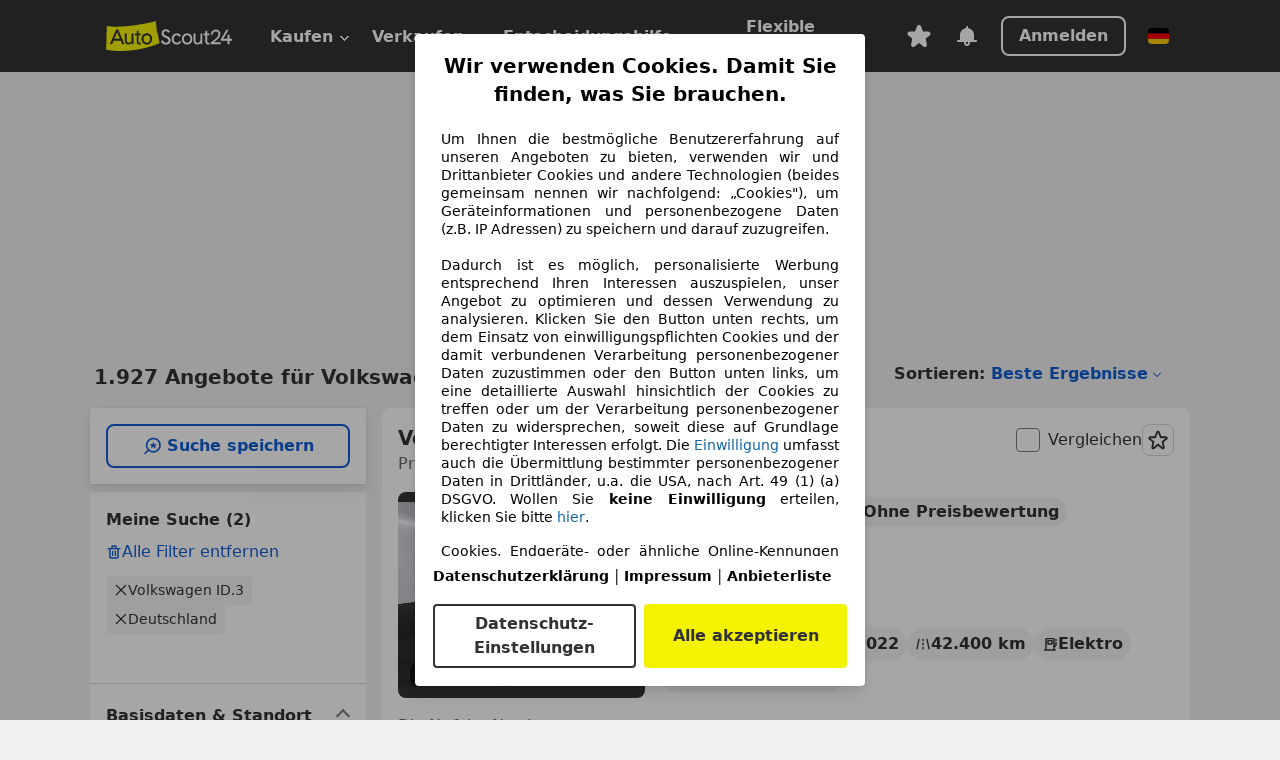

--- FILE ---
content_type: text/html; charset=utf-8
request_url: https://www.autoscout24.de/lst/volkswagen/id.3
body_size: 175905
content:
<!DOCTYPE html><html lang="de-DE" data-theme="as24"><head><meta charSet="utf-8"/><meta name="viewport" content="width=device-width"/><title>Volkswagen ID.3 gebraucht kaufen bei AutoScout24</title><link rel="preload" href="https://prod.pictures.autoscout24.net/listing-images/fa562e79-0cdc-439d-a43c-28e05fd12cba_5a744140-1d1a-4ff5-b641-e0b2db6c8a87.jpg/250x188.webp" as="image" media="(min-width: 768px) and (max-width: 1099px) and (-webkit-max-device-pixel-ratio: 1)"/><link rel="preload" href="https://prod.pictures.autoscout24.net/listing-images/fa562e79-0cdc-439d-a43c-28e05fd12cba_5a744140-1d1a-4ff5-b641-e0b2db6c8a87.jpg/480x360.webp" as="image" media="(max-width: 767px), (min-width: 1100px), (-webkit-min-device-pixel-ratio: 1.01)"/><script data-testid="breadcrumbs-json-ld" type="application/ld+json">{"@context":"https://schema.org","@type":"BreadcrumbList","itemListElement":[{"@type":"ListItem","position":1,"item":{"@id":"/","name":"Startseite"}},{"@type":"ListItem","position":2,"item":{"@id":"/lst","name":"Suche"}},{"@type":"ListItem","position":3,"item":{"@id":"/lst/volkswagen","name":"Volkswagen"}},{"@type":"ListItem","position":4,"item":{"@id":"/lst/volkswagen/id.3","name":"ID.3"}}]}</script><link rel="preload" href="/assets/s24-osa/as24-osa-redesign-integration.js" as="script"/><meta name="next-head-count" content="7"/>
<meta name="mobile-web-app-capable" content="yes"/>
<meta name="apple-mobile-web-app-capable" content="yes"/>
<meta name="apple-mobile-web-app-title" content=""/>
<meta name="apple-mobile-web-app-status-bar-style" content="black"/>
<meta name="format-detection" content="telephone=no"/>

<link rel="apple-touch-icon" sizes="180x180" href="/assets/acquisition-fragments/metatags/images/favicon/apple-touch-icon.png"/>
<link rel="icon" type="image/png" sizes="32x32" href="/assets/acquisition-fragments/metatags/images/favicon/favicon-v2-32x32.png"/>
<link rel="icon" type="image/png" sizes="16x16" href="/assets/acquisition-fragments/metatags/images/favicon/favicon-v2-16x16.png"/>
<link rel="mask-icon" href="/assets/acquisition-fragments/metatags/images/favicon/safari-pinned-tab.svg" color="#f5f200"/>
<link rel="shortcut icon" href="/assets/acquisition-fragments/metatags/images/favicon/favicon.ico"/>
<meta name="msapplication-TileColor" content="#333333"/>
<meta name="msapplication-config" content="/assets/acquisition-fragments/metatags/xml/browserconfig.xml"/>
<meta name="theme-color" content="#ffffff"/>

<link rel="preconnect" href="https://prod.pictures.autoscout24.net"/><meta property="og:site_name" content="AutoScout24"/><meta property="og:type" content="website"/><meta name="format-detection" content="telephone=no"/><meta name="robots" content="index,follow"/><link rel="canonical" href="https://www.autoscout24.de/lst/volkswagen/id.3"/><link rel="alternate" hrefLang="bg-BG" href="https://www.autoscout24.bg/lst/volkswagen/id.3"/><link rel="alternate" hrefLang="cs-CZ" href="https://www.autoscout24.cz/lst/volkswagen/id.3"/><link rel="alternate" hrefLang="de-AT" href="https://www.autoscout24.at/lst/volkswagen/id.3"/><link rel="alternate" hrefLang="de-DE" href="https://www.autoscout24.de/lst/volkswagen/id.3"/><link rel="alternate" hrefLang="es-ES" href="https://www.autoscout24.es/lst/volkswagen/id.3"/><link rel="alternate" hrefLang="fr-BE" href="https://www.autoscout24.be/fr/lst/volkswagen/id.3"/><link rel="alternate" hrefLang="fr-FR" href="https://www.autoscout24.fr/lst/volkswagen/id.3"/><link rel="alternate" hrefLang="fr-LU" href="https://www.autoscout24.lu/lst/volkswagen/id.3"/><link rel="alternate" hrefLang="hr-HR" href="https://www.autoscout24.hr/lst/volkswagen/id.3"/><link rel="alternate" hrefLang="hu-HU" href="https://www.autoscout24.hu/lst/volkswagen/id.3"/><link rel="alternate" hrefLang="it-IT" href="https://www.autoscout24.it/lst/volkswagen/id.3"/><link rel="alternate" hrefLang="nl-BE" href="https://www.autoscout24.be/nl/lst/volkswagen/id.3"/><link rel="alternate" hrefLang="nl-NL" href="https://www.autoscout24.nl/lst/volkswagen/id.3"/><link rel="alternate" hrefLang="pl-PL" href="https://www.autoscout24.pl/lst/volkswagen/id.3"/><link rel="alternate" hrefLang="ro-RO" href="https://www.autoscout24.ro/lst/volkswagen/id.3"/><link rel="alternate" hrefLang="ru-RU" href="https://www.autoscout24.ru/lst/volkswagen/id.3"/><link rel="alternate" hrefLang="sv-SE" href="https://www.autoscout24.se/lst/volkswagen/id.3"/><link rel="alternate" hrefLang="tr-TR" href="https://www.autoscout24.com.tr/lst/volkswagen/id.3"/><link rel="alternate" hrefLang="uk-UA" href="https://www.autoscout24.com.ua/lst/volkswagen/id.3"/><link rel="alternate" hrefLang="en-GB" href="https://www.autoscout24.com/lst/volkswagen/id.3"/><script type="application/ld+json">{"@context":"http:\u002F\u002Fschema.org","@graph":[{"@type":"Car","name":"Volkswagen ID.3 gebraucht kaufen bei AutoScout24","description":"Volkswagen ID.3 Gebrauchtwagen gesucht? Hier finden Sie aktuelle Volkswagen ID.3 Angebote bei AutoScout24, dem europaweit größten Online-Automarkt.","manufacturer":"Volkswagen","model":"ID.3"}]}</script><meta property="og:image" content="https://www.autoscout24.de/assets/as24-search-funnel/images/og_image.jpg"/><meta property="og:image:width" content="1200"/><meta property="og:image:height" content="630"/><meta name="description" content="Volkswagen ID.3 Gebrauchtwagen gesucht? Hier finden Sie aktuelle Volkswagen ID.3 Angebote bei AutoScout24, dem europaweit größten Online-Automarkt."/><meta property="og:url" content="https://www.autoscout24.de/lst/volkswagen/id.3"/><meta property="og:title" content="Volkswagen ID.3 gebraucht kaufen bei AutoScout24"/><meta property="og:description" content="Volkswagen ID.3 Gebrauchtwagen gesucht? Hier finden Sie aktuelle Volkswagen ID.3 Angebote bei AutoScout24, dem europaweit größten Online-Automarkt."/><link rel="manifest" href="/service-worker/manifests/manifest.json"/><style>:root{--base-0:0px;--base-1:1px;--base-2:2px;--base-4:4px;--base-6:6px;--base-8:8px;--base-12:12px;--base-14:14px;--base-16:16px;--base-18:18px;--base-20:20px;--base-24:24px;--base-28:28px;--base-32:32px;--base-36:36px;--base-40:40px;--base-48:48px;--base-54:54px;--base-64:64px;--base-999:999px;--color-black-10:#f4f4f4;--color-black-20:#eaeaea;--color-black-30:#d6d6d6;--color-black-40:#acacac;--color-black-50:#949494;--color-black-70:#7c7c7c;--color-black-80:#676767;--color-black-90:#333;--color-black-100:#000;--color-grey-warm-10:#f9f9f6;--color-grey-warm-20:#f4f4f0;--color-grey-warm-30:#dad9ce;--color-grey-warm-40:#a9a68e;--color-grey-warm-50:#979278;--color-grey-warm-70:#8a836c;--color-grey-warm-80:#5f594d;--color-grey-warm-90:#333;--color-grey-warm-100:#292621;--color-blue-20:#e2f1ff;--color-blue-30:#b9dcff;--color-blue-40:#8ac8ff;--color-blue-50:#57b2ff;--color-blue-70:#0082fa;--color-blue-80:#076fe6;--color-blue-90:#105dd3;--color-blue-100:#173db4;--color-indigo-20:#e0f1fe;--color-indigo-30:#b8e3fe;--color-indigo-40:#7ccefd;--color-indigo-50:#37b6fa;--color-indigo-70:#1695df;--color-indigo-80:#007ac5;--color-indigo-90:#0162a3;--color-indigo-100:#072c4a;--color-green-20:#e9f6e8;--color-green-30:#cae9c7;--color-green-40:#83cf7e;--color-green-50:#4cb944;--color-green-70:#359730;--color-green-80:#298625;--color-green-100:#0d670f;--color-orange-20:#ffdab3;--color-orange-30:#ffc385;--color-orange-40:#ffac59;--color-orange-50:#fd9537;--color-orange-70:#cf6a12;--color-orange-80:#92541d;--color-orange-100:#552f0d;--color-amber-20:#fcf4d4;--color-amber-30:#f7db5a;--color-amber-40:#f2ca26;--color-amber-50:#d0a91b;--color-amber-70:#7d6510;--color-amber-80:#715b0e;--color-amber-100:#473a0b;--color-red-20:#feedec;--color-red-30:#fccdca;--color-red-40:#f69493;--color-red-50:#ed6969;--color-red-70:#ed1c24;--color-red-80:#c60000;--color-red-100:#4b0401;--color-teal-20:#ebfaf6;--color-teal-30:#dafee8;--color-teal-40:#61d6bb;--color-teal-50:#2bb092;--color-teal-80:#007d77;--color-teal-100:#005245;--color-yellow-20:#fdfccc;--color-yellow-30:#f5f200;--color-yellow-40:#ede500;--color-white:#fff;--color-transparent:rgba(255,255,255,0)}[data-theme]{font-family:system-ui,-apple-system,BlinkMacSystemFont,Segoe UI,Roboto,Noto Sans,Ubuntu,Cantarell,Helvetica Neue,Helvetica,Arial,sans-serif,Apple Color Emoji,Segoe UI Emoji,Segoe UI Symbol;font-size:var(--font-font-size-body);letter-spacing:var(--font-letter-spacing-default);line-height:var(--font-line-height-body);color:var(--color-text-and-icon-default)}[data-theme] hr,hr[data-theme]{margin-top:var(--base-8);margin-bottom:var(--base-8);border:0;border-top:var(--base-1)solid var(--color-black-20)}a{color:var(--color-text-and-icon-link);text-decoration:none}a:hover{color:var(--color-text-and-icon-link-hover)}abbr,acronym,address,applet,article,aside,audio,b,big,blockquote,body,canvas,caption,center,cite,code,dd,del,details,dfn,div,dl,dt,em,embed,fieldset,figcaption,figure,footer,form,h1,h2,h3,h4,h5,h6,header,hgroup,html,i,iframe,img,ins,kbd,label,legend,li,mark,menu,nav,object,ol,output,p,pre,q,ruby,s,samp,section,small,span,strike,strong,sub,summary,sup,table,tbody,td,tfoot,th,thead,time,tr,tt,u,ul,var,video{font:inherit;vertical-align:baseline;color:inherit;border:0}a{font:inherit;vertical-align:baseline;border:0}button,input,select,textarea{font:inherit}button{cursor:pointer;-webkit-user-select:none;-ms-user-select:none;user-select:none}article,aside,details,figcaption,figure,footer,header,hgroup,menu,nav,section{display:block}ol,ul{list-style:none}blockquote,q{quotes:none}blockquote:before,blockquote:after,q:before,q:after{content:&quot;&quot;;content:none}table{border-collapse:collapse;border-spacing:0}*,:before,:after{box-sizing:border-box;margin:0;padding:0}html{-webkit-text-size-adjust:100%;-moz-text-size-adjust:100%;-ms-text-size-adjust:100%;text-size-adjust:100%;-webkit-overflow-scrolling:touch;overflow-y:scroll}body{-webkit-overflow-scrolling:touch}h1,h2,h3,h4,h5,h6{font-weight:400}input,textarea,select{position:relative}picture img{vertical-align:top}:root{font-size:var(--font-font-size-body);line-height:var(--font-line-height-body);letter-spacing:var(--font-letter-spacing-default);color:var(--color-text-and-icon-default)}:root [disabled]{color:var(--color-text-and-icon-disabled)}[data-theme] ::selection{background-color:var(--color-surface-selection)}:root{--border-radius-none:var(--base-0);--border-radius-s:var(--base-4);--border-radius-m:var(--base-8);--border-radius-l:var(--base-16);--border-radius-full:var(--base-999);--border-width-thin:var(--base-1);--border-width-thick:var(--base-2);--size-icon-s:var(--base-8);--size-icon-m:var(--base-16);--size-icon-l:var(--base-24);--spacing-2xs:var(--base-4);--spacing-xs:var(--base-8);--spacing-s:var(--base-12);--spacing-m:var(--base-16);--spacing-l:var(--base-24);--spacing-xl:var(--base-32);--spacing-2xl:var(--base-40);--spacing-3xl:var(--base-48);--spacing-4xl:var(--base-64);--component-button-color-fill-primary:var(--component-button-color-fill-primary-default,#076fe6);--component-chip-color-stroke:var(--component-chip-color-stroke-default,#acacac);--color-surface-subtle:var(--color-canvas-default,#f4f4f4);--component-tooltip-z-index:1000;--black-100:var(--color-black-100,#000);--spacing-xxs:var(--spacing-2xs,.25rem);--font-font-size-xs:var(--font-font-size-caption,.75rem)}.sr-visually-hidden{clip:rect(0 0 0 0);clip-path:inset(50%);white-space:nowrap;border:0;width:1px;height:1px;margin:-1px;padding:0;overflow:hidden;position:absolute!important}.sr-thin-scrollbar{scroll-behavior:smooth;scrollbar-width:thin;scrollbar-color:var(--color-overlay-default)var(--color-transparent)}.sr-thin-scrollbar::-webkit-scrollbar{background-color:var(--color-transparent);width:var(--spacing-xs);border:0px solid var(--color-transparent)}.sr-thin-scrollbar::-webkit-scrollbar-thumb{background-color:var(--color-overlay-default);border:var(--base-2)solid var(--color-transparent);border-radius:var(--spacing-2xs);background-clip:padding-box}
[data-theme=as24]{--color-elevation-dark:rgba(0,0,0,.12);--color-elevation-light:rgba(0,0,0,.05);--color-overlay-default:rgba(51,51,51,.8);--border-radius-none:0px;--border-radius-s:4px;--border-radius-m:8px;--border-radius-l:16px;--border-radius-full:999px;--border-width-thin:1px;--border-width-thick:2px;--font-font-family:SF Pro;--font-letter-spacing-default:0px;--font-letter-spacing-tight:0px;--font-font-size-display-xl:3rem;--font-font-size-display-l:0rem;--font-font-size-title:1.25rem;--font-font-size-body:1rem;--font-font-size-body-s:0rem;--font-font-size-caption:.75rem;--font-font-size-headline-desktop:2rem;--font-font-size-headline-mobile:1.5rem;--font-line-height-display-xl:1.125;--font-line-height-display-l:0;--font-line-height-title:1.4;--font-line-height-body:1.5;--font-line-height-body-s:0;--font-line-height-caption:1.33;--font-line-height-headline-desktop:1.25;--font-line-height-headline-mobile:1.33;--font-font-weight-regular:400;--font-font-weight-bold:600;--size-icon-s:8px;--size-icon-m:16px;--size-icon-l:24px;--spacing-2xs:4px;--spacing-xs:8px;--spacing-s:12px;--spacing-m:16px;--spacing-l:24px;--spacing-xl:32px;--spacing-2xl:40px;--spacing-3xl:48px;--spacing-4xl:64px;--color-text-and-icon-default:var(--color-black-90,#333);--color-text-and-icon-muted:var(--color-black-80,#676767);--color-text-and-icon-placeholder:var(--color-black-80,#676767);--color-text-and-icon-link:var(--color-blue-90,#105dd3);--color-text-and-icon-link-hover:var(--color-blue-100,#173db4);--color-text-and-icon-inverse:var(--color-white,#fff);--color-text-and-icon-link-inverse:var(--color-blue-30,#b9dcff);--color-text-and-icon-disabled:var(--color-black-40,#acacac);--color-canvas-default:var(--color-black-10,#f4f4f4);--color-surface-default:var(--color-white,#fff);--color-surface-muted:var(--color-black-10,#f4f4f4);--color-surface-contrast:var(--color-black-90,#333);--color-surface-brand:var(--color-yellow-30,#f5f200);--color-surface-brand-muted:var(--color-yellow-20,#fdfccc);--color-surface-brand-accent:var(--color-black-90,#333);--color-surface-interactive:var(--color-blue-80,#076fe6);--color-surface-disabled:var(--color-black-20,#eaeaea);--color-surface-destructive:var(--color-red-80,#c60000);--color-surface-selected:var(--color-black-90,#333);--color-stroke-default:var(--color-black-40,#acacac);--color-stroke-strong:var(--color-black-90,#333);--color-stroke-muted:var(--color-black-30,#d6d6d6);--color-stroke-divider:var(--color-black-30,#d6d6d6);--color-stroke-inverse:var(--color-white,#fff);--color-stroke-interactive:var(--color-blue-90,#105dd3);--color-stroke-focus:var(--color-black-90,#333);--color-stroke-focus-inverse:var(--color-white,#fff);--color-feedback-error-strong:var(--color-red-80,#c60000);--color-feedback-error-muted:var(--color-red-20,#feedec);--color-feedback-success-strong:var(--color-green-100,#0d670f);--color-feedback-success-muted:var(--color-green-20,#e9f6e8);--color-feedback-warning-strong:var(--color-amber-70,#7d6510);--color-feedback-warning-muted:var(--color-amber-20,#fcf4d4);--color-feedback-info-strong:var(--color-blue-100,#173db4);--color-feedback-info-muted:var(--color-blue-20,#e2f1ff);--border-radius-card:var(--border-radius-m,8px);--component-checkbox-border-radius:var(--border-radius-s,4px);--color-text-and-icon-selected:var(--color-text-and-icon-inverse,#fff);--color-surface-selection:var(--color-surface-brand,#f5f200);--component-radiobutton-border-width-active-indicator:0px;--component-radio-button-group-border-radius-inside:0px;--component-notification-banner-border-radius:0px;--component-button-color-fill-primary-hover:var(--color-blue-100,#173db4);--component-button-color-text-and-icon-ghost-accent-hover:var(--color-blue-100,#173db4);--component-button-border-radius:var(--border-radius-m,8px);--component-button-sizing-vertical-padding:var(--spacing-xs,8px);--component-autosuggest-spacing-list-item-horizontal-padding:var(--spacing-m,16px);--component-autosuggest-spacing-list-item-vertical-padding:var(--spacing-xs,8px);--component-chip-font-line-height:var(--font-line-height-body,1.5);--component-chip-font-font-size:var(--font-font-size-body,1rem);--component-chip-size-icon:var(--size-icon-l,24px);--component-chip-size-icon-cross:var(--size-icon-m,16px);--component-forms-border-radius:var(--border-radius-s,4px);--component-forms-spacing-height:var(--spacing-l,24px);--component-forms-spacing-width:var(--spacing-l,24px);--component-forms-color-stroke-rest:var(--color-black-70,#7c7c7c);--component-radiobutton-color-fill-active-indicator:var(--color-black-90,#333);--component-radio-button-group-border-width:var(--border-width-thin,1px);--component-radio-button-group-border-radius-outside:var(--border-radius-s,4px);--component-slider-color-fill-track:var(--color-black-30,#d6d6d6);--component-slider-color-fill-track-filled:var(--color-black-80,#676767);--component-toggle-color-fill-checked-hover:var(--color-blue-100,#173db4);--component-notification-banner-border-width:var(--border-width-thick,2px);--component-button-color-fill-primary-default:var(--color-surface-interactive,#076fe6);--component-button-color-text-and-icon-secondary:var(--color-text-and-icon-link,#105dd3);--component-button-color-text-and-icon-primary:var(--color-text-and-icon-inverse,#fff);--component-button-color-stroke-secondary:var(--color-stroke-interactive,#105dd3);--component-checkbox-color-fill-checked:var(--color-surface-default,#fff);--component-checkbox-color-fill-checked-disabled:var(--color-surface-default,#fff);--component-checkbox-color-stroke-checked:var(--component-forms-color-stroke-rest,#7c7c7c);--component-checkbox-color-stroke-checked-disabled:var(--color-stroke-muted,#d6d6d6);--component-checkbox-text-and-icons-checked:var(--color-text-and-icon-default,#333);--component-checkbox-text-and-icons-checked-disabled:var(--color-text-and-icon-disabled,#acacac);--component-chip-color-fill:var(--color-surface-muted,#f4f4f4);--component-chip-color-stroke-default:var(--color-stroke-default,#acacac);--component-chip-color-stroke-hover:var(--color-stroke-strong,#333);--component-chip-color-text-and-icon:var(--color-text-and-icon-default,#333);--component-forms-color-fill:var(--color-surface-default,#fff);--component-forms-color-stroke-hover:var(--color-stroke-strong,#333);--component-radiobutton-color-fill-active:var(--color-surface-default,#fff);--component-radiobutton-color-fill-active-error:var(--color-surface-default,#fff);--component-radiobutton-color-fill-active-disabled:var(--color-surface-default,#fff);--component-radiobutton-color-fill-active-indicator-error:var(--color-feedback-error-strong,#c60000);--component-radiobutton-color-fill-active-indicator-disabled:var(--color-text-and-icon-disabled,#acacac);--component-radiobutton-color-stroke-active:var(--component-forms-color-stroke-rest,#7c7c7c);--component-radio-button-group-color-fill:var(--color-surface-default,#fff);--component-slider-color-fill-thumb:var(--color-surface-selected,#333);--component-tab-color-stroke-selected:var(--color-stroke-strong,#333);--component-navigation-header-color-stroke-hover:var(--color-stroke-strong,#333);--component-navigation-header-color-text-and-icons:var(--color-text-and-icon-default,#333);--component-tag-color-brand-fill:var(--color-surface-brand,#f5f200);--component-tag-color-brand-text-and-icon:var(--color-text-and-icon-default,#333);--component-tooltip-color-text-and-icon:var(--color-text-and-icon-inverse,#fff);--component-tooltip-color-fill:var(--color-surface-contrast,#333);--component-radiobutton-color-stroke-hover:var(--component-forms-color-stroke-hover,#333);--component-radio-button-group-color-text-and-icon-selected:var(--color-text-and-icon-selected,#fff)}</style><script>if(!window.IntersectionObserver) { 
                document.write('<script src="/assets/as24-search-funnel/intersection-observer.js"><\/script>')
              }</script><script id="global-tracking-script" async="" type="module">function r(){if(typeof window!="object")return;if(window.showcar=window.showcar||{},window?.showcar?.tracking){console.error("Double init: window.showcar.tracking object already exists");return}let n=import("https://www.autoscout24.de/assets/showcar/brave-flamingo/full-script-OFIB57DI.js"),o={loadGtm:async function(...t){(await n).loadGtm(...t)},trackBtsEvent:async function(...t){(await n).trackBtsEvent(...t)},trackBtsImpressionEvent:async function(...t){(await n).trackBtsImpressionEvent(...t)},trackPlanktonEvent:async function(...t){(await n).trackPlanktonEvent(...t)}};window.showcar.tracking=o}r();
//# sourceMappingURL=https://www.autoscout24.de/assets/showcar/brave-flamingo/AS_de_DE.js.map
</script><script>!function(){if("function"!=typeof window.__tcfapi||window.__tcfapi&&"function"!=typeof window.__tcfapi.start){var t,a=[],e=window,i=e.document,c=e.__tcfapi?e.__tcfapi.start:function(){};if(!e.__tcfapi&&function t(){var a=!!e.frames.__tcfapiLocator;if(!a){if(i.body){var c=i.createElement("iframe");c.style.cssText="display:none",c.name="__tcfapiLocator",i.body.appendChild(c)}else setTimeout(t,5)}return!a}()||e.__tcfapi&&!e.__tcfapi.start){var f=e.__tcfapi?e.__tcfapi():[];a.push.apply(a,f),e.__tcfapi=function(...e){var i=[...e];if(!e.length)return a;if("setGdprApplies"===i[0])i.length>3&&2===parseInt(i[1],10)&&"boolean"==typeof i[3]&&(t=i[3],"function"==typeof i[2]&&i[2]("set",!0));else if("ping"===i[0]){var c={gdprApplies:t,cmpLoaded:!1,apiVersion:"2.0"};"function"==typeof i[2]&&i[2](c,!0)}else a.push(i)},e.__tcfapi.commandQueue=a,e.__tcfapi.start=c,e.addEventListener("message",function(t){var a="string"==typeof t.data,i={};try{i=a?JSON.parse(t.data):t.data}catch(c){}var f=i.__tcfapiCall;f&&e.__tcfapi(f.command,f.version,function(e,i){if(t.source){var c={__tcfapiReturn:{returnValue:e,success:i,callId:f.callId,command:f.command}};a&&(c=JSON.stringify(c)),t.source.postMessage(c,"*")}},f.parameter)},!1)}}}();</script><script type="module" async="">(function(){"use strict";try{var e=document.createElement("style");e.appendChild(document.createTextNode('._consent-popup_1lphq_1{position:fixed;display:grid;place-items:center;background-color:#00000059;isolation:isolate;z-index:9999999999;counter-reset:css-counter 0;top:0;left:0;right:0;bottom:0;font-family:system-ui,-apple-system,BlinkMacSystemFont,Segoe UI,Roboto,Helvetica,Arial,sans-serif,"Apple Color Emoji","Segoe UI Emoji",Segoe UI Symbol;font-size:1rem}._consent-popup-inner_1lphq_21{background-color:#fff;padding:18px 18px 0;max-width:450px;text-align:justify;border-radius:4px;box-shadow:0 12px 24px #0000000d,0 8px 16px #0000000d,0 4px 8px #0000000d,0 0 2px #0000001f}._scrollable-container_1lphq_33{max-height:70vh;overflow:auto;padding:0 8px}._headline_1lphq_40{font-size:1.25rem;line-height:1.4;font-weight:700;margin-bottom:22px;color:#000;text-align:center}._content_1lphq_49{font-weight:400;color:#000;font-size:.875rem;line-height:1.3;margin-bottom:16px}._content_1lphq_49 a{color:#1166a8;font-size:.875rem;text-decoration:none}._content_1lphq_49 b{font-weight:700}._consent-decline_1lphq_67{font-weight:500;color:#1166a8;cursor:pointer;text-decoration:none;border:none;background:transparent;padding:0}._consent-decline_1lphq_67:hover{color:#0c4f90}._consent-decline_1lphq_67:active{color:#083b78}._acceptance-buttons_1lphq_85{display:flex;justify-content:space-between;background-color:fff;padding-bottom:18px;padding-top:8px}._acceptance-buttons_1lphq_85>button{font-weight:700;font-size:1rem;line-height:1.5;border-radius:4px;color:#333;padding:6px 0;width:49%}._consent-settings_1lphq_103{background-color:inherit;cursor:pointer;text-align:center;border-width:2px;border-style:solid;border-color:#333}._consent-accept_1lphq_114{background:#f5f200;cursor:pointer;border:none;text-align:center}._legalDisclosure_1lphq_123{margin-top:8px;margin-bottom:8px}._legalDisclosure_1lphq_123>a{font-size:.875rem;color:#000;font-weight:600}._headingForPurposes_1lphq_133{display:block;font-size:.83em;margin-block-start:1.67em;margin-block-end:1.67em;margin-inline-start:0px;margin-inline-end:0px;font-weight:700}@media screen and (max-width: 767px){._consent-popup-inner_1lphq_21{margin:20px}._headline_1lphq_40{margin-bottom:28px}}@media screen and (max-height: 680px){._scrollable-container_1lphq_33{max-height:60vh}}')),document.head.appendChild(e)}catch(o){console.error("vite-plugin-css-injected-by-js",o)}})();
const e={...{headline:"Wir verwenden Cookies. Damit Sie finden, was Sie brauchen.",description:'Um Ihnen die bestmögliche Benutzererfahrung auf unseren Angeboten zu bieten, verwenden wir und Drittanbieter Cookies und andere Technologien (beides gemeinsam nennen wir nachfolgend: „Cookies"), um Geräteinformationen und personenbezogene Daten (z.B. IP Adressen) zu speichern und darauf zuzugreifen.<br><br>Dadurch ist es möglich, personalisierte Werbung entsprechend Ihren Interessen auszuspielen, unser Angebot zu optimieren und dessen Verwendung zu analysieren. Klicken Sie den Button unten rechts, um dem Einsatz von einwilligungspflichten Cookies und der damit verbundenen Verarbeitung personenbezogener Daten zuzustimmen oder den Button unten links, um eine detaillierte Auswahl hinsichtlich der Cookies zu treffen oder um der Verarbeitung personenbezogener Daten zu widersprechen, soweit diese auf Grundlage berechtigter Interessen erfolgt. Die <a href="${$1}">Einwilligung</a> umfasst auch die Übermittlung bestimmter personenbezogener Daten in Drittländer, u.a. die USA, nach Art. 49 (1) (a) DSGVO. Wollen Sie <b>keine Einwilligung</b> erteilen, klicken Sie bitte ${$2}.',adjustPreferences:"Sie können Ihre Präferenzen jederzeit anpassen und erteilte Einwilligungen widerrufen, indem Sie in unserer Datenschutzerklärung den Privacy Manager besuchen.",acceptButton:"Alle akzeptieren",privacySettings:"Datenschutz-Einstellungen",here:"hier",privacy:"Datenschutzerklärung",imprint:"Impressum",vendorCount:"Wir arbeiten mit @@@@@@@ Anbietern zusammen.",vendorList:"Anbieterliste",purposesHeading:"Zwecke",newWindowWarning:"öffnet in einem neuen Fenster"},imprintUrl:"https://www.autoscout24.de/unternehmen/impressum/",vendorListUrl:"https://www.autoscout24.de/consent-management/#vendors",privacyUrl:"https://www.autoscout24.de/unternehmen/datenschutz/",consentUrl:"https://www.autoscout24.de/unternehmen/datenschutz/#box5-title",...{purposes:{1:{name:"Speichern von oder Zugriff auf Informationen auf einem Endgerät",description:"Cookies, Endgeräte- oder ähnliche Online-Kennungen (z. B. login-basierte Kennungen, zufällig generierte Kennungen, netzwerkbasierte Kennungen) können zusammen mit anderen Informationen (z. B. Browsertyp und Browserinformationen, Sprache, Bildschirmgröße, unterstützte Technologien usw.) auf Ihrem Endgerät gespeichert oder von dort ausgelesen werden, um es jedes Mal wiederzuerkennen, wenn es eine App oder einer Webseite aufruft. Dies geschieht für einen oder mehrere der hier aufgeführten Verarbeitungszwecke."},25:{name:"Essentielle Seitenfunktionen",description:"Wir bzw. diese Anbieter nutzen Cookies oder ähnliche Tools und Technologien, die für die essentielle Seitenfunktionen erforderlich sind und die einwandfreie Funktionalität der Webseite sicherstellen.  Sie werden normalerweise als Folge von Nutzeraktivitäten genutzt, um wichtige Funktionen wie das Setzen und Aufrechterhalten von Anmeldedaten oder Datenschutzeinstellungen zu ermöglichen. Die Verwendung dieser Cookies bzw. ähnlicher Technologien kann normalerweise nicht abgeschaltet werden. Allerdings können bestimmte Browser diese Cookies oder ähnliche Tools blockieren oder Sie darauf hinweisen. Das Blockieren dieser Cookies oder ähnlicher Tools kann die Funktionalität der Webseite beeinträchtigen."},26:{name:"Erweiterte Seitenfunktionen",description:"Wir bzw. Drittanbieter nutzen unterschiedliche technologische Mittel, darunter u.a. Cookies und ähnliche Tools auf unserer Webseite, um Ihnen erweiterte Seitenfunktionen anzubieten und ein verbessertes Nutzungserlebnis zu gewährleisten. Durch diese erweiterten Funktionalitäten ermöglichen wir die Personalisierung unseres Angebotes - etwa, um Ihre Suchvorgänge bei einem späteren Besuch fortzusetzen, Ihnen passende Angebote aus Ihrer Nähe anzuzeigen oder personalisierte Werbung und Nachrichten bereitzustellen und diese auszuwerten. Mit Ihrer Einwilligung werden nutzungsbasierte Informationen an von Ihnen kontaktierte Händler übermittelt. Einige Cookies/Tools werden von den Anbietern verwendet, um von Ihnen bei Finanzierungsanfragen angegebene Informationen für 30 Tage zu speichern und innerhalb dieses Zeitraums automatisch für die Befüllung neuer Finanzierungsanfragen wiederzuverwenden. Ohne die Verwendung solcher Cookies/Tools können solche erweiterten Funktionen ganz oder teilweise nicht genutzt werden."}},stacks:{1:"Genaue Standortdaten und Identifikation durch Scannen von Endgeräten",42:"Personalisierte Werbung und Inhalte, Messung von Werbeleistung und der Performance von Inhalten, Zielgruppenforschung sowie Entwicklung und Verbesserung von Angeboten"}}},n={},t=function(e,t,s){return t&&0!==t.length?Promise.all(t.map((e=>{if((e=function(e){return"/"+e}(e))in n)return;n[e]=!0;const t=e.endsWith(".css"),s=t?'[rel="stylesheet"]':"";if(document.querySelector(`link[href="${e}"]${s}`))return;const o=document.createElement("link");return o.rel=t?"stylesheet":"modulepreload",t||(o.as="script",o.crossOrigin=""),o.href=e,document.head.appendChild(o),t?new Promise(((n,t)=>{o.addEventListener("load",n),o.addEventListener("error",(()=>t(new Error(`Unable to preload CSS for ${e}`))))})):void 0}))).then((()=>e())):e()},s="ABCDEFGHIJKLMNOPQRSTUVWXYZabcdefghijklmnopqrstuvwxyz0123456789-_";function o(e){var n;return null==(n=document.cookie.match("(^|;)\\s*"+e+"\\s*=\\s*([^;]+)"))?void 0:n.pop()}function r(e,n){const t="domain="+p(document.location.hostname);document.cookie=[`${e}=${n}`,"path=/","max-age=31536000",t,"samesite=Lax"].join(";")}function i(e,n){if(!n)return!1;return 100*function(e){if(!/^[A-Za-z0-9\-_]+$/.test(e))return-1;let n="";for(const t of e)n+=s.indexOf(t).toString(2).padStart(6,"0");return parseInt(n,2)}(n.substring(1,7))>Date.now()-864e5*e}const a=["autoscout24","as24-search-funnel","autoplenum-development","autoplenum-staging","autoplenum","12gebrauchtwagen","12neuwagen","leasingmarkt","bild","leasevergelijker","autotrader","gebrauchtwagen","leasingtime"];const u=["autoscout24","autoplenum","autoplenum-development","autoplenum-staging","autotrader","gebrauchtwagen","leasingmarkt","leasingtime","12gebrauchtwagen","12gebrauchtwagen-staging","12gebrauchtwagen-development","12neuwagen","12neuwagen-staging","12neuwagen-development","bild","leasevergelijker","autotrader","autohebdo"],c={autoscout24:["de","be","at","es","it","fr","nl","lu","pl","hu","bg","ro","cz","ru","hr","se","com.tr","com.ua","com"],autoplenum:["de","at"],"autoplenum-development":["de","at"],"autoplenum-staging":["de","at"],autotrader:["nl","ca"],gebrauchtwagen:["at"],leasingmarkt:["de","at"],leasingtime:["de"],"12gebrauchtwagen":["de"],"12gebrauchtwagen-development":["de"],"12gebrauchtwagen-staging":["de"],"12neuwagen":["de"],"12neuwagen-development":["de"],"12neuwagen-staging":["de"],bild:["de"],leasevergelijker:["nl"],autohebdo:["net"]},l=["https://bild.de","https://leasingtime.de","https://rebuild.leasingtime.de","https://staging.leasingmarkt.de","https://staging.leasevergelijker.nl","https://as24-search-funnel-dev.as24-search-funnel.eu-west-1.infinity.as24.tech"];function d({origin:e,hostName:n,protocol:t,port:s}){const o=n.includes("autoscout24")&&n.includes("local"),r=!o&&t?`${t}//`:"https://",i=!o&&s?`:${s}`:"";if(l.includes(null!=e?e:""))return e;if(n.includes("autoscout24")&&"localhost"===n)return"https://www.autoscout24.com";if(e&&!e.includes("autoscout24")&&e.includes("local"))return e;let a="";for(const c of u)n.includes(`.${c}.`)&&(a=c);if(""===a)return"https://www.autoscout24.com";for(const u of c[a])if(n.endsWith(`.${u}`))return`${r}www.${a}.${u}${i}`;return"https://www.autoscout24.com"}const p=e=>{if(e.includes("as24-search-funnel"))return e;const n=d({hostName:e});return e&&n?n.replace("https://","").replace("www.","").replace("local.","").replace("localhost","www.autoscout24.com").replace(/:.*$/,""):"www.autoscout24.com"},h=window.location;function m(e){const{hostname:n,pathname:t,protocol:s,port:o,origin:r}=h,i=d({origin:r,hostName:n,protocol:s,port:o});if(!i)return;if(e&&"bild"===e)return`${i}/leasing/consent-management`;if(!n.includes("autoscout24"))return`${i}/consent-management`;var a;return`${n.endsWith(".be")&&n.includes("autoscout24")?`${i}${a=t,a.startsWith("/nl")?"/nl":"/fr"}`:i}/consent-management`}function g({translations:e,companyName:n,styles:t,contentHtml:s,buttonOrder:i}){const a=(new Document).querySelector.call(document,"#as24-cmp-popup");a&&a.remove(),function({translations:e,companyName:n,styles:t,contentHtml:s,buttonOrder:i}){const a={accept:`<button class=${t["consent-accept"]} data-testid="as24-cmp-accept-all-button">${e.acceptButton}</button>`,settings:`<button class=${t["consent-settings"]} data-testid="as24-cmp-partial-consent-button">${e.privacySettings}</button>`,decline:`<button class=${t["consent-decline"]} data-testid="as24-cmp-decline-all-button">${e.declineButton}</button>`},u=i.map((e=>a[e])).join("\n"),c=`\n    <div class=${t["consent-popup"]} id="as24-cmp-popup">\n      <div class=${t["consent-popup-inner"]} data-testid="as24-cmp-container">\n        <div class=${t["scrollable-container"]}>\n          ${s}\n        </div>\n        <div class=${t.legalDisclosure}>\n          <a href=${e.privacyUrl} aria-label="${e.privacy}(${e.newWindowWarning})" target="_blank">${e.privacy}</a> | \n          <a href=${e.imprintUrl} aria-label="${e.imprint}(${e.newWindowWarning})" target="_blank">${e.imprint}</a> |\n          <a href=${e.vendorListUrl} aria-label="${e.vendorList}(${e.newWindowWarning})" target="_blank">${e.vendorList}</a>\n        </div>\n        <div class=${t["acceptance-buttons"]}>\n          ${u}\n        </div>\n      </div>\n    </div>`,l=document.createElement("div");l.innerHTML=c,l.addEventListener("click",(async function(e){e.target instanceof HTMLElement&&(e.target.closest('[data-testId="as24-cmp-accept-all-button"]')&&p({route:"accept-all",companyName:n}),e.target.closest('[data-testId="as24-cmp-decline-all-button"]')&&p({route:"decline-all",companyName:n}),e.target.closest('[data-testId="as24-cmp-partial-consent-button"]')&&p({route:"partial-consent",companyName:n}))})),document.body.appendChild(l);const d=m(n);async function p({route:e,companyName:n}){if("partial-consent"===e){const e=encodeURIComponent(h.href),n=`${d}/?redirectTo=${e}`;h.href=n}else{l.remove();const t=await fetch(`${d}/${e}`,{method:"POST",headers:{"Content-Type":"application/json"},body:JSON.stringify({companyName:n})}).then((e=>e.json())),s=o("euconsent-v2")||"";t["euconsent-v2"]!==s&&(r("euconsent-v2",t["euconsent-v2"]),r("cconsent-v2",encodeURIComponent(t["cconsent-v2"])),r("addtl_consent",t.addtl_consent),r("as24-cmp-signature",t["as24-cmp-signature"])),window.__tcfapi("updateCmpApi",2,(()=>null),t,e,!1)}}}({translations:e,companyName:n,styles:t,contentHtml:s,buttonOrder:i});try{if("1"===sessionStorage.cmpPopupShownEventSent)return;const e=m(n);sessionStorage.cmpPopupShownEventSent="1",navigator.sendBeacon(`${e}/popup-shown`,JSON.stringify({companyName:n}))}catch(u){}}const w=window.location;async function b(e){const n=w.hostname,s=(n.includes("local.autoscout24.")||n.includes("127.0.0.1")||n.includes("localhost"))&&!!document.getElementById("as24-cmp-local-body");let o;o=t(s?()=>import("../../full-cmp.js"):()=>import("https://www.autoscout24.de/assets/as24-cmp/full-cmp.js"),[]);try{(await o).initializeFullCmpApi(e)}catch(r){console.error(r)}}function f(e,n,t){r(e,n),t.delete(e)}const v=135,k={"consent-popup":"_consent-popup_1lphq_1","consent-popup-inner":"_consent-popup-inner_1lphq_21","scrollable-container":"_scrollable-container_1lphq_33",headline:"_headline_1lphq_40",content:"_content_1lphq_49","consent-decline":"_consent-decline_1lphq_67","acceptance-buttons":"_acceptance-buttons_1lphq_85","consent-settings":"_consent-settings_1lphq_103","consent-accept":"_consent-accept_1lphq_114",legalDisclosure:"_legalDisclosure_1lphq_123",headingForPurposes:"_headingForPurposes_1lphq_133"};function y({description:e,templateValues:n,requiredKeys:t=[]}){for(const r of t){const t=`\${${r}}`;e.includes(t)&&!n[r]&&console.error(`Missing required template value: ${r}`)}return s=e,o=n,new Function("vars",["const tagged = ( "+Object.keys(o).join(", ")+" ) =>","`"+s+"`","return tagged(...Object.values(vars))"].join("\n"))(o);var s,o}const $={autoscout24:new Set(["en-GB","de-AT","fr-FR","fr-BE","fr-LU","it-IT","es-ES","pl-PL","nl-NL","bg-BG","ro-RO","hu-HU","hr-HR","cs-CZ","sv-SE","nl-BE","ru-RU","tr-TR","uk-UA","de-DE"]),"12gebrauchtwagen":new Set(["de-DE"]),"12neuwagen":new Set(["de-DE"]),autoplenum:new Set(["de-DE","de-AT"]),autotrader:new Set(["nl-NL"]),bild:new Set(["de-DE"]),gebrauchtwagen:new Set(["de-AT"]),leasevergelijker:new Set(["nl-NL"]),leasingmarkt:new Set(["de-DE"]),leasingtime:new Set(["de-DE"])},z=186;const S={nonStrict:$.autoscout24.has("de-DE")?z:v},_=function({translations:e,styles:n}){const t=`<button class=${null==n?void 0:n["consent-decline"]} data-testid="as24-cmp-decline-all-button">${e.here}</button>`;return{...e,description:y({description:e.description,templateValues:{$1:null==e?void 0:e.consentUrl,$2:t},requiredKeys:["$2"]})}}({translations:e,vendorCount:S.nonStrict,styles:k}),E=new class extends class{constructor(e,n,t){this.translations=e,this.vendorCount=n,this.styles=t,this.blocks=[]}addHeadline(e){return this.blocks.push(`<p class=${this.styles.headline}>${e}</p>`),this}addText(e,n){return(null==n?void 0:n.hr)&&this.blocks.push("<hr />"),this.blocks.push(`<p class=${this.styles.content}>${e}</p>`),this}addHeading(e,n){return(null==n?void 0:n.hr)&&this.blocks.push("<hr />"),this.blocks.push(`<p class=${this.styles.headingForPurposes}>${e}</p>`),this}addVendorCountLine(e){var n;const t=null==(n=this.translations.vendorCount)?void 0:n.replace(e,this.vendorCount.toString());return t&&this.addText(t,{hr:!0}),this}getButtonOrder(){return["settings","accept"]}build(){return this.blocks.join("\n")}}{buildContent(){return this.addHeadline(this.translations.headline).addText(this.translations.description).addText(this.translations.purposes[1].description).addText(this.translations.adjustPreferences).addHeading(this.translations.purposesHeading).addText(this.translations.stacks[1]).addText(this.translations.stacks[42],{hr:!0}).addHeading(this.translations.purposes[25].name,{hr:!0}).addText(this.translations.purposes[25].description,{hr:!0}).addHeading(this.translations.purposes[26].name,{hr:!0}).addText(this.translations.purposes[26].description).addVendorCountLine("@@@@@@@").build()}}(_,S.nonStrict,k);var C;C={translations:_,isoCulture:"de-DE",companyName:"autoscout24",styles:k,mode:"lax",vendorListVersion:141,contentHtml:E.buildContent(),buttonOrder:E.getButtonOrder()},"undefined"!=typeof window&&function(e){var n,t;const s=new URL(e),r=null==(n=s.searchParams.get("show-as24-cmp"))?void 0:n.toLowerCase(),i=null==(t=o("show-as24-cmp"))?void 0:t.toLowerCase(),u=a.findIndex((e=>s.hostname.includes(`${e}`)))>-1;return"true"===r||"false"!==r&&("true"===i||"false"!==i&&u)}(w.href)&&function(){function e(n){document.body?n():setTimeout((()=>e(n)),1)}return new Promise((n=>{e(n)}))}().then((()=>async function({translations:e,...n}){if(function(){const e=window.self!==window.top,n=w.href.includes("disable-cmp=true")||(null==document?void 0:document.cookie.includes("disable-cmp=true")),t="true"===document.body.dataset.suppressCmp||"true"===document.body.dataset.suppresscmp,s=/autoscout24\.com\/entry\/.*/.test(w.href);return t||n||e||s}())return;const{companyName:t,styles:s,contentHtml:a,buttonOrder:u}=n;var c,l;window.addEventListener("showAs24Cmp",(()=>{g({translations:e,companyName:t,styles:s,contentHtml:a,buttonOrder:u})})),c=w.search,null!=(l=c.includes("sticky-as24-cmp=true"))&&l&&r("show-as24-cmp","true"),function(){const e=new URLSearchParams(w.search),n=new URLSearchParams(w.hash.slice(1)),t=e.get("euconsent-v2")||n.get("euconsent-v2"),s=e.get("cconsent-v2")||n.get("cconsent-v2"),o=e.get("addtl_consent")||n.get("addtl_consent"),r=e.get("cm-custom-vendors")||n.get("cm-custom-vendors"),i=e.get("cm-custom-purposes")||n.get("cm-custom-purposes"),a=!!(e.get("gdpr-auditId")||e.get("gdpr-last-interaction")||t||s||o||r||i);if(e.delete("gdpr-auditId"),e.delete("gdpr-last-interaction"),t&&f("euconsent-v2",t,e),s&&f("cconsent-v2",s,e),o&&f("addtl_consent",o,e),i&&f("cm-custom-purposes",i,e),r&&f("cm-custom-vendors",r,e),a){const n=e.toString();history.replaceState(null,"",n?`?${n}`:"")}}();const d=365,p=o("euconsent-v2")||"";i(d,p)?window.location.search.includes("googleConsentMode=true")&&(window.dataLayer=window.dataLayer||[],window.dataLayer.push("consent","default",{ad_storage:"granted",analytics_storage:"granted",functionality_storage:"granted",personalization_storage:"granted",security_storage:"granted"},{common_country:"de",common_language:"de",common_brand:"",common_environment:"live",common_platform:"web",common_techState:"tatsu"})):g({translations:e,companyName:t,styles:s,contentHtml:a,buttonOrder:u}),"loading"===document.readyState?window.addEventListener("DOMContentLoaded",(()=>b(n))):b(n)}(C))).catch(console.error);
</script><link rel="preload" href="/assets/as24-search-funnel/_next/static/css/0b69d06739f74f39.css" as="style"/><link rel="stylesheet" href="/assets/as24-search-funnel/_next/static/css/0b69d06739f74f39.css" data-n-g=""/><link rel="preload" href="/assets/as24-search-funnel/_next/static/css/d3420e303386eac7.css" as="style"/><link rel="stylesheet" href="/assets/as24-search-funnel/_next/static/css/d3420e303386eac7.css" data-n-p=""/><link rel="preload" href="/assets/as24-search-funnel/_next/static/css/0df2228142d1eb13.css" as="style"/><link rel="stylesheet" href="/assets/as24-search-funnel/_next/static/css/0df2228142d1eb13.css" data-n-p=""/><link rel="preload" href="/assets/as24-search-funnel/_next/static/css/03d2c3e435ce3667.css" as="style"/><link rel="stylesheet" href="/assets/as24-search-funnel/_next/static/css/03d2c3e435ce3667.css"/><link rel="preload" href="/assets/as24-search-funnel/_next/static/css/0a2b0426ba88aafd.css" as="style"/><link rel="stylesheet" href="/assets/as24-search-funnel/_next/static/css/0a2b0426ba88aafd.css"/><link rel="preload" href="/assets/as24-search-funnel/_next/static/css/2de711f911c15b6a.css" as="style"/><link rel="stylesheet" href="/assets/as24-search-funnel/_next/static/css/2de711f911c15b6a.css"/><link rel="preload" href="/assets/as24-search-funnel/_next/static/css/2502eec27b0d660e.css" as="style"/><link rel="stylesheet" href="/assets/as24-search-funnel/_next/static/css/2502eec27b0d660e.css"/><link rel="preload" href="/assets/as24-search-funnel/_next/static/css/d3dc3ae748ba355c.css" as="style"/><link rel="stylesheet" href="/assets/as24-search-funnel/_next/static/css/d3dc3ae748ba355c.css"/><noscript data-n-css=""></noscript><script defer="" nomodule="" src="/assets/as24-search-funnel/_next/static/chunks/polyfills-42372ed130431b0a.js"></script><script defer="" src="/assets/as24-search-funnel/_next/static/chunks/8213-866273aede3bd671.js"></script><script defer="" src="/assets/as24-search-funnel/_next/static/chunks/498-e054ad8a9162473b.js"></script><script defer="" src="/assets/as24-search-funnel/_next/static/chunks/3418.ca033d83e7ed4b74.js"></script><script defer="" src="/assets/as24-search-funnel/_next/static/chunks/3306.29ab9e1db532f05f.js"></script><script defer="" src="/assets/as24-search-funnel/_next/static/chunks/4293.eb372e3e3273bcec.js"></script><script defer="" src="/assets/as24-search-funnel/_next/static/chunks/9421.92402bc4e64645d9.js"></script><script src="/assets/as24-search-funnel/_next/static/chunks/webpack-288aef6f55144693.js" defer=""></script><script src="/assets/as24-search-funnel/_next/static/chunks/framework-6f773ab18b666892.js" defer=""></script><script src="/assets/as24-search-funnel/_next/static/chunks/main-f47793195f6b25d7.js" defer=""></script><script src="/assets/as24-search-funnel/_next/static/chunks/pages/_app-2c27536414aee3f3.js" defer=""></script><script src="/assets/as24-search-funnel/_next/static/chunks/9713-64214d8123b2721e.js" defer=""></script><script src="/assets/as24-search-funnel/_next/static/chunks/7800-1a60f4575e289634.js" defer=""></script><script src="/assets/as24-search-funnel/_next/static/chunks/585-8508e8e5b2b23d15.js" defer=""></script><script src="/assets/as24-search-funnel/_next/static/chunks/2296-127b8c36d83e3f2f.js" defer=""></script><script src="/assets/as24-search-funnel/_next/static/chunks/5419-5594b27d78599c2d.js" defer=""></script><script src="/assets/as24-search-funnel/_next/static/chunks/3234-6a202f6eae309369.js" defer=""></script><script src="/assets/as24-search-funnel/_next/static/chunks/5944-ae757358cac2d893.js" defer=""></script><script src="/assets/as24-search-funnel/_next/static/chunks/7007-7184ab5581faf5fe.js" defer=""></script><script src="/assets/as24-search-funnel/_next/static/chunks/7527-ce854c03bf585a18.js" defer=""></script><script src="/assets/as24-search-funnel/_next/static/chunks/8703-9728466d243ccb0a.js" defer=""></script><script src="/assets/as24-search-funnel/_next/static/chunks/7009-ba10d609272c948d.js" defer=""></script><script src="/assets/as24-search-funnel/_next/static/chunks/1527-bb9e177f4ee4e3a1.js" defer=""></script><script src="/assets/as24-search-funnel/_next/static/chunks/3135-ae880fbabf8dd85a.js" defer=""></script><script src="/assets/as24-search-funnel/_next/static/chunks/5756-4563c47fadbf3bd4.js" defer=""></script><script src="/assets/as24-search-funnel/_next/static/chunks/3079-1d3917961a933e77.js" defer=""></script><script src="/assets/as24-search-funnel/_next/static/chunks/2175-8daa5655c0718900.js" defer=""></script><script src="/assets/as24-search-funnel/_next/static/chunks/2598-3c7f542fd0bb6eee.js" defer=""></script><script src="/assets/as24-search-funnel/_next/static/chunks/3172-eeb09902348a72aa.js" defer=""></script><script src="/assets/as24-search-funnel/_next/static/chunks/8811-d9b1ae615354c451.js" defer=""></script><script src="/assets/as24-search-funnel/_next/static/chunks/pages/lst/%5B...slug%5D-5a474c28f558bdba.js" defer=""></script><script src="/assets/as24-search-funnel/_next/static/as24-search-funnel_main-20260119164506/_buildManifest.js" defer=""></script><script src="/assets/as24-search-funnel/_next/static/as24-search-funnel_main-20260119164506/_ssgManifest.js" defer=""></script></head><body style="display:block !important"><div class="sc-content-container" style="-webkit-overflow-scrolling:auto;overflow-x:visible"><div class="header-fragment"><script>window.headerFooterLocale="de-DE",window.headerFooterDomain="autoscout24",window.headerVersion="58601f68";</script><script>!function(){try{let e="as24-header-html-dealer-nav",o=localStorage.getItem(e);if(o){let t=(e=>{let o=document.cookie.split(";"),t="sso=";for(let e of o)if((e=e.trim()).startsWith(t))return decodeURIComponent(e.slice(t.length));return null})(0),{versionHash:r,ssoCookie:n,html:a}=JSON.parse(o);r===window.headerVersion&&n===t?(window.__AS24_HEADER_CACHED__=!0,document.body?.insertAdjacentHTML("afterbegin",a)):localStorage.removeItem(e)}}catch(e){console.error("Early cache handler failed:",e)}}();</script><style>.icon-arrow,.hfo-expandable-box__label:after{content:"";transform-origin:50% 25%;content:"";border-top:1px solid #000;border-bottom:0;border-left:0;border-right:1px solid #000;border-radius:1px;width:7px;height:7px;margin-left:8px;transform:rotate(135deg)}.sc-hidden{display:none!important}@media (min-width:0) and (max-width:767px){.sc-hidden-at-s{display:none!important}}@media (min-width:768px) and (max-width:1023px){.sc-hidden-at-m{display:none!important}}@media (min-width:1024px) and (max-width:1099px){.sc-hidden-at-l{display:none!important}}@media (min-width:320px) and (max-width:1023px){.sc-visible-at-l{display:none}}@media (min-width:1100px){.sc-visible-at-l{display:none}.sc-hidden-at-xl{display:none!important}}@media (max-width:1099px){.sc-visible-at-xl{display:none}}.sc-inline-link{cursor:pointer;color:#333;background:0 0;border:none;text-decoration:none;transition:color .2s ease-in}.sc-inline-link:hover,.sc-inline-link:active{color:#1166a8}.sc-btn-block{width:100%;display:block}.sc-btn-ross{-webkit-user-select:none;user-select:none;-webkit-appearance:none;appearance:none;color:#333;text-align:center;border:none;border-radius:4px;padding:10px 16px;font-size:1rem;font-weight:600;line-height:1.3;text-decoration:none;transition:color .2s ease-in,background-color .2s ease-in,border-color .2s ease-in;display:inline-block}.sc-btn-ross:hover{color:#333}.sc-btn-ross [class^=icon-]{background-size:contain;width:16px;height:16px;display:inline-block;position:relative}.sc-btn-ross{color:#333;background-color:#fff;border:2px solid #333;padding-top:8px;padding-bottom:8px}.sc-btn-ross:hover,.sc-btn-ross:active{color:#000;border:2px solid #000}.sc-btn-ross[disabled]{color:#acacac;border:2px solid #acacac}.sc-link-with-icon{float:right;align-items:center;display:flex}.sc-link-with-icon svg{margin-left:8px}@media (min-width:768px){.hfo-expandable-box--adaptive{border-bottom:none}.hfo-expandable-box--adaptive .hfo-expandable-box__content{display:block}.hfo-expandable-box--adaptive .hfo-expandable-box__label{cursor:auto}.hfo-expandable-box--adaptive .hfo-expandable-box__label:after{display:none}}.hfo-expandable-box__title{font-size:1rem;font-weight:600}.hfo-expandable-box__toggle{display:none}.hfo-expandable-box__toggle:checked~.hfo-expandable-box__content{display:block}.hfo-expandable-box__toggle:checked~.hfo-expandable-box__title>.hfo-expandable-box__label:after{transition:all .4s;right:18px;transform:rotate(315deg)}.hfo-expandable-box__label{cursor:pointer;justify-content:space-between;align-items:center;padding:20px 0;display:flex}.hfo-expandable-box__label:after{transition:all .4s;position:absolute;right:16px;transform:rotate(135deg)}@media (min-width:768px){.hfo-expandable-box__label{padding:28px 0}}.hfo-expandable-box__content{display:none}.icon-arrow,.hfo-expandable-box__label:after{content:"";transform-origin:50% 25%;border-top:1px solid #000;border-bottom:0;border-left:0;border-right:1px solid #000;border-radius:1px;width:7px;height:7px;margin-left:8px;transform:rotate(135deg)}.hfo-popover{background:#fff;border:1px solid #dcdcdc;border-radius:4px;margin-top:16px;box-shadow:0 0 10px #dcdcdc}@media (max-width:481px){.hfo-popover{width:calc(100% - 16px);left:8px}}.hfo-popover{z-index:2;max-width:450px;padding:16px;position:absolute}.hfo-popover__content:first-of-type h2,.hfo-popover__content:first-of-type h3,.hfo-popover__content:first-of-type h4,.hfo-popover__content:first-of-type h5{padding-right:40px}.hfo-popover__close{cursor:pointer;z-index:1;background:#fff;border:1px solid #dcdcdc;border-radius:4px;width:32px;height:32px;padding:8px;line-height:20px;transition:border-color .2s;display:inline-block;position:absolute;top:16px;right:16px}.hfo-popover__close img{fill:#949494;width:12px;height:12px;transition:fill .2s}.hfo-popover__close:hover{border-color:#4c4c4c}.hfo-popover__close:hover img{fill:#4c4c4c}.hfo-popover:before,.hfo-popover:after{content:"";pointer-events:none;position:absolute;top:0;left:10%;transform:translate(-50%,-100%)}.hfo-popover:before{border:14px solid #0000;border-bottom-color:#dcdcdc}.hfo-popover:after{border:13px solid #0000;border-bottom-color:#fff}.hfo-popover.hfo-popover-left{left:0}.hfo-popover.hfo-popover-left:before,.hfo-popover.hfo-popover-left:after{left:10%}.hfo-popover.hfo-popover-center{left:25%}@media (max-width:768px){.hfo-popover.hfo-popover-center{left:calc(50% - 225px)}}@media (max-width:481px){.hfo-popover.hfo-popover-center{left:8px}}.hfo-popover.hfo-popover-center:before,.hfo-popover.hfo-popover-center:after{left:50%}.hfo-popover.hfo-popover-right{right:16px}@media (max-width:481px){.hfo-popover.hfo-popover-right{left:8px;right:inherit}}.hfo-popover.hfo-popover-right:before,.hfo-popover.hfo-popover-right:after{left:90%}</style><style>.icon-arrow{content:"";transform-origin:50% 25%;border-top:1px solid #000;border-bottom:0;border-left:0;border-right:1px solid #000;border-radius:1px;width:7px;height:7px;margin-left:8px;transform:rotate(135deg)}:root{--bell-read-active-background-image:url("data:image/svg+xml,%3Csvg xmlns='http://www.w3.org/2000/svg' viewBox='0 0 24 24'%3E%3Cpath fill='%23333' fill-rule='evenodd' d='M21 16h-2v-5c0-3.5-2.6-6.4-6-6.9V3c0-.6-.4-1-1-1s-1 .4-1 1v1.1c-3.4.5-6 3.4-6 6.9v5H3c-.6 0-1 .4-1 1s.4 1 1 1h6v1c0 1.7 1.3 3 3 3s3-1.3 3-3v-1h6c.6 0 1-.4 1-1s-.4-1-1-1zm-8 3c0 .6-.4 1-1 1s-1-.4-1-1v-1h2v1z'/%3E%3C/svg%3E");--bell-read-background-image:url("data:image/svg+xml,%3Csvg xmlns='http://www.w3.org/2000/svg' viewBox='0 0 24 24' style=' fill: white;%0A'%3E%3Cpath fill='currentColor' fill-rule='evenodd' d='M21 16h-2v-5c0-3.5-2.6-6.4-6-6.9V3c0-.6-.4-1-1-1s-1 .4-1 1v1.1c-3.4.5-6 3.4-6 6.9v5H3c-.6 0-1 .4-1 1s.4 1 1 1h6v1c0 1.7 1.3 3 3 3s3-1.3 3-3v-1h6c.6 0 1-.4 1-1s-.4-1-1-1zm-8 3c0 .6-.4 1-1 1s-1-.4-1-1v-1h2v1z' style=' fill: white;%0A'%3E%3C/path%3E%3C/svg%3E");--bell-read-active-background-color:#fff}[data-header-theme=autotrader_nl]{--bell-read-active-background-image:url("data:image/svg+xml,%3Csvg xmlns='http://www.w3.org/2000/svg' viewBox='0 0 24 24'%3E%3Cpath fill='%23fff' fill-rule='evenodd' d='M21 16h-2v-5c0-3.5-2.6-6.4-6-6.9V3c0-.6-.4-1-1-1s-1 .4-1 1v1.1c-3.4.5-6 3.4-6 6.9v5H3c-.6 0-1 .4-1 1s.4 1 1 1h6v1c0 1.7 1.3 3 3 3s3-1.3 3-3v-1h6c.6 0 1-.4 1-1s-.4-1-1-1zm-8 3c0 .6-.4 1-1 1s-1-.4-1-1v-1h2v1z'/%3E%3C/svg%3E");--bell-read-background-image:url("data:image/svg+xml,%3Csvg xmlns='http://www.w3.org/2000/svg' viewBox='0 0 24 24'%3E%3Cpath fill='%23333' fill-rule='evenodd' d='M21 16h-2v-5c0-3.5-2.6-6.4-6-6.9V3c0-.6-.4-1-1-1s-1 .4-1 1v1.1c-3.4.5-6 3.4-6 6.9v5H3c-.6 0-1 .4-1 1s.4 1 1 1h6v1c0 1.7 1.3 3 3 3s3-1.3 3-3v-1h6c.6 0 1-.4 1-1s-.4-1-1-1zm-8 3c0 .6-.4 1-1 1s-1-.4-1-1v-1h2v1z'/%3E%3C/svg%3E");--bell-read-active-background-color:#007fb6}[data-header-theme=gebrauchtwagen_at]{--bell-read-active-background-image:url("data:image/svg+xml,%3Csvg xmlns='http://www.w3.org/2000/svg' viewBox='0 0 24 24'%3E%3Cpath fill='%23cd1719' fill-rule='evenodd' d='M21 16h-2v-5c0-3.5-2.6-6.4-6-6.9V3c0-.6-.4-1-1-1s-1 .4-1 1v1.1c-3.4.5-6 3.4-6 6.9v5H3c-.6 0-1 .4-1 1s.4 1 1 1h6v1c0 1.7 1.3 3 3 3s3-1.3 3-3v-1h6c.6 0 1-.4 1-1s-.4-1-1-1zm-8 3c0 .6-.4 1-1 1s-1-.4-1-1v-1h2v1z'/%3E%3C/svg%3E")}.hfo-nav__topic--open .hfo-nav__notification-bell{background-color:var(--bell-read-active-background-color);border-radius:4px 4px 0 0}.hfo-nav__topic--open .hfo-nav__notification-bell .sase-bell-read{background-image:var(--bell-read-active-background-image);background-repeat:no-repeat}.hfo-nav__topic--open .hfo-nav__notification-bell .sase-bell-unread{background-image:url("data:image/svg+xml,%3Csvg viewBox='0 0 40 40' fill='none' xmlns='http://www.w3.org/2000/svg'%3E%3Cpath fill-rule='evenodd' clip-rule='evenodd' d='M29 24H27V19C27 15.5 24.4 12.6 21 12.1V11C21 10.4 20.6 10 20 10C19.4 10 19 10.4 19 11V12.1C15.6 12.6 13 15.5 13 19V24H11C10.4 24 10 24.4 10 25C10 25.6 10.4 26 11 26H14H17V27C17 28.7 18.3 30 20 30C21.7 30 23 28.7 23 27V26H26H29C29.6 26 30 25.6 30 25C30 24.4 29.6 24 29 24ZM21 27C21 27.6 20.6 28 20 28C19.4 28 19 27.6 19 27V26H21V27Z' fill='black'/%3E%3Crect x='22.5' y='4.5' width='15' height='15' rx='7.5' fill='%23C62C2B'/%3E%3Cpath d='M27.944 9.768V11.124L29.756 10.32V16.5H31.124V8.364L27.944 9.768Z' fill='black'/%3E%3Crect x='22.5' y='4.5' width='15' height='15' rx='7.5' stroke='%23333333'/%3E%3C/svg%3E%0A");background-repeat:no-repeat}.hfo-nav__topic--open .hfo-nav__notification-bell .mobile-sase-bell-placeholder{background:url("data:image/svg+xml,%3Csvg xmlns='http://www.w3.org/2000/svg' viewBox='0 0 24 24'%3E%3Cpath fill='%23333' fill-rule='evenodd' d='M21 16h-2v-5c0-3.5-2.6-6.4-6-6.9V3c0-.6-.4-1-1-1s-1 .4-1 1v1.1c-3.4.5-6 3.4-6 6.9v5H3c-.6 0-1 .4-1 1s.4 1 1 1h6v1c0 1.7 1.3 3 3 3s3-1.3 3-3v-1h6c.6 0 1-.4 1-1s-.4-1-1-1zm-8 3c0 .6-.4 1-1 1s-1-.4-1-1v-1h2v1z'/%3E%3C/svg%3E") no-repeat}.hfo-nav__notification-bell{cursor:pointer;background-color:#0000;border-radius:4px;justify-content:center;align-items:center;transition:color .2s ease-in;display:flex}@media (hover:hover){.hfo-nav__notification-bell:hover{background-color:var(--bell-read-active-background-color)}.hfo-nav__notification-bell:hover .sase-bell-read{background-image:var(--bell-read-active-background-image);background-repeat:no-repeat}.hfo-nav__notification-bell:hover .sase-bell-unread{background-image:url("data:image/svg+xml,%3Csvg viewBox='0 0 40 40' fill='none' xmlns='http://www.w3.org/2000/svg'%3E%3Cpath fill-rule='evenodd' clip-rule='evenodd' d='M29 24H27V19C27 15.5 24.4 12.6 21 12.1V11C21 10.4 20.6 10 20 10C19.4 10 19 10.4 19 11V12.1C15.6 12.6 13 15.5 13 19V24H11C10.4 24 10 24.4 10 25C10 25.6 10.4 26 11 26H14H17V27C17 28.7 18.3 30 20 30C21.7 30 23 28.7 23 27V26H26H29C29.6 26 30 25.6 30 25C30 24.4 29.6 24 29 24ZM21 27C21 27.6 20.6 28 20 28C19.4 28 19 27.6 19 27V26H21V27Z' fill='black'/%3E%3Crect x='22.5' y='4.5' width='15' height='15' rx='7.5' fill='%23C62C2B'/%3E%3Cpath d='M27.944 9.768V11.124L29.756 10.32V16.5H31.124V8.364L27.944 9.768Z' fill='black'/%3E%3Crect x='22.5' y='4.5' width='15' height='15' rx='7.5' stroke='%23333333'/%3E%3C/svg%3E%0A");background-repeat:no-repeat}.hfo-nav__notification-bell:hover .mobile-sase-bell-placeholder{background:url("data:image/svg+xml,%3Csvg xmlns='http://www.w3.org/2000/svg' viewBox='0 0 24 24'%3E%3Cpath fill='%23333' fill-rule='evenodd' d='M21 16h-2v-5c0-3.5-2.6-6.4-6-6.9V3c0-.6-.4-1-1-1s-1 .4-1 1v1.1c-3.4.5-6 3.4-6 6.9v5H3c-.6 0-1 .4-1 1s.4 1 1 1h6v1c0 1.7 1.3 3 3 3s3-1.3 3-3v-1h6c.6 0 1-.4 1-1s-.4-1-1-1zm-8 3c0 .6-.4 1-1 1s-1-.4-1-1v-1h2v1z'/%3E%3C/svg%3E") no-repeat}}.hfo-nav__notification-bell.mobile-sase-bell{border-bottom-right-radius:0;border-bottom-left-radius:0;display:flex;position:absolute;right:8px}@media (min-width:1100px){.hfo-nav__notification-bell.mobile-sase-bell{display:none}}.hfo-nav__notification-bell button.sase-bell{margin:0;padding:0}.hfo-nav__notification-bell .sase-notifications{display:flex}.hfo-nav__notification-bell .sase-bell-read{background:var(--bell-read-background-image);background-repeat:no-repeat;width:24px;height:24px;margin:12px}.hfo-nav__notification-bell .sase-bell-unread{background:url("data:image/svg+xml,%3Csvg viewBox='0 0 40 40' fill='none' xmlns='http://www.w3.org/2000/svg'%3E%3Cpath fill-rule='evenodd' clip-rule='evenodd' d='M29 24H27V19C27 15.5 24.4 12.6 21 12.1V11C21 10.4 20.6 10 20 10C19.4 10 19 10.4 19 11V12.1C15.6 12.6 13 15.5 13 19V24H11C10.4 24 10 24.4 10 25C10 25.6 10.4 26 11 26H14H17V27C17 28.7 18.3 30 20 30C21.7 30 23 28.7 23 27V26H26H29C29.6 26 30 25.6 30 25C30 24.4 29.6 24 29 24ZM21 27C21 27.6 20.6 28 20 28C19.4 28 19 27.6 19 27V26H21V27Z' fill='white'/%3E%3Crect x='22.5' y='4.5' width='15' height='15' rx='7.5' fill='%23C62C2B'/%3E%3Cpath d='M27.944 9.768V11.124L29.756 10.32V16.5H31.124V8.364L27.944 9.768Z' fill='white'/%3E%3Crect x='22.5' y='4.5' width='15' height='15' rx='7.5' stroke='%23333333'/%3E%3C/svg%3E%0A") no-repeat;width:36px;height:36px;margin:6px}.hfo-nav__notification-bell .sase-popover{border:none;border-radius:4px 0 4px 4px;margin:0;position:absolute;top:48px;left:auto;right:0;transform:none;box-shadow:0 4px 8px #0000000d}.hfo-nav__notification-bell .sase-popover-right{transform:none}.hfo-nav__notification-bell .sase-popover-right:before,.hfo-nav__notification-bell .sase-popover-right:after{content:none}#mobile-sase-bell .sase-bell-read{width:24px;height:24px;margin:5px}#mobile-sase-bell .sase-bell-unread{background:url("data:image/svg+xml,<svg width=\"24\" height=\"24\" viewBox=\"0 0 24 24\" fill=\"none\" xmlns=\"http://www.w3.org/2000/svg\"><path fill-rule=\"evenodd\" clip-rule=\"evenodd\" d=\"M21 16H19V11C19 7.5 16.4 4.6 13 4.1V3C13 2.4 12.6 2 12 2C11.4 2 11 2.4 11 3V4.1C7.6 4.6 5 7.5 5 11V16H3C2.4 16 2 16.4 2 17C2 17.6 2.4 18 3 18H6H9V19C9 20.7 10.3 22 12 22C13.7 22 15 20.7 15 19V18H18H21C21.6 18 22 17.6 22 17C22 16.4 21.6 16 21 16ZM13 19C13 19.6 12.6 20 12 20C11.4 20 11 19.6 11 19V18H13V19Z\" fill=\"white\"/><rect x=\"12\" width=\"12\" height=\"12\" rx=\"6\" fill=\"%23C62C2B\"/><path d=\"M15.944 3.768L19.124 2.364V10.5H17.756V4.32L15.944 5.124V3.768Z\" fill=\"white\"/></svg>") no-repeat;width:24px;height:24px;margin:5px}#mobile-sase-bell .sase-popover{top:34px}#mobile-sase-bell.sase-bell-active button .sase-bell-unread{background:url("data:image/svg+xml,<svg width=\"24\" height=\"24\" viewBox=\"0 0 24 24\" fill=\"none\" xmlns=\"http://www.w3.org/2000/svg\"><path fill-rule=\"evenodd\" clip-rule=\"evenodd\" d=\"M21 16H19V11C19 7.5 16.4 4.6 13 4.1V3C13 2.4 12.6 2 12 2C11.4 2 11 2.4 11 3V4.1C7.6 4.6 5 7.5 5 11V16H3C2.4 16 2 16.4 2 17C2 17.6 2.4 18 3 18H6H9V19C9 20.7 10.3 22 12 22C13.7 22 15 20.7 15 19V18H18H21C21.6 18 22 17.6 22 17C22 16.4 21.6 16 21 16ZM13 19C13 19.6 12.6 20 12 20C11.4 20 11 19.6 11 19V18H13V19Z\" fill=\"%23333333\"/><rect x=\"12\" width=\"12\" height=\"12\" rx=\"6\" fill=\"%23C62C2B\"/><path d=\"M15.944 3.768L19.124 2.364V10.5H17.756V4.32L15.944 5.124V3.768Z\" fill=\"white\"/></svg>") no-repeat}.mobile-sase-bell-placeholder{background:var(--bell-read-background-image);background-repeat:no-repeat;background-size:contain;width:24px;height:24px;margin:5px}:root{--favorite-star-background-image:url("data:image/svg+xml,%3Csvg class='header-favorite-star' width='22' height='22' viewBox='0 0 22 22' fill='none' xmlns='http://www.w3.org/2000/svg'%3E%3Cpath fill-rule='evenodd' clip-rule='evenodd' d='M21.434 8.20901C21.123 7.45901 20.398 6.97501 19.586 6.97501H14.693L12.873 2.12101C12.873 2.12001 12.873 2.12001 12.873 2.12001C12.577 1.33201 11.842 0.822006 11 0.822006C10.158 0.822006 9.42298 1.33201 9.12698 2.12001L7.30698 6.97401H2.41398C1.60198 6.97401 0.876983 7.45801 0.565983 8.20801C0.254983 8.95801 0.425983 9.81401 0.999983 10.389C1.03098 10.42 1.06298 10.449 1.09898 10.475L4.89398 13.386L3.79098 18.689C3.57498 19.549 3.92398 20.408 4.67898 20.875C5.43498 21.342 6.35898 21.27 7.03298 20.693L11.001 17.293L14.969 20.693C15.347 21.016 15.803 21.181 16.265 21.181C16.626 21.181 16.991 21.079 17.323 20.874C18.078 20.407 18.427 19.549 18.22 18.727L17.109 13.386L20.903 10.475C20.938 10.449 20.97 10.42 21.002 10.389C21.574 9.81401 21.744 8.95901 21.434 8.20901Z' fill='white'/%3E%3C/svg%3E");--favorite-star-hover-background-image:url("data:image/svg+xml,%3Csvg width='24' height='24' viewBox='0 0 24 24' fill='none' xmlns='http://www.w3.org/2000/svg'%3E%3Cpath fill-rule='evenodd' clip-rule='evenodd' d='M22.4341 9.20899C22.1231 8.45899 21.3981 7.97499 20.5861 7.97499H15.6931L13.8731 3.12099C13.8731 3.11999 13.8731 3.11999 13.8731 3.11999C13.5771 2.33199 12.8421 1.82199 12.0001 1.82199C11.1581 1.82199 10.4231 2.33199 10.1271 3.11999L8.30711 7.97399H3.4141C2.6021 7.97399 1.87711 8.45799 1.56611 9.20799C1.25511 9.95799 1.42611 10.814 2.00011 11.389C2.03111 11.42 2.06311 11.449 2.09911 11.475L5.8941 14.386L4.79111 19.689C4.57511 20.549 4.9241 21.408 5.6791 21.875C6.4351 22.342 7.3591 22.27 8.0331 21.693L12.0011 18.293L15.9691 21.693C16.3471 22.016 16.8031 22.181 17.2651 22.181C17.6261 22.181 17.9911 22.079 18.3231 21.874C19.0781 21.407 19.4271 20.549 19.2201 19.727L18.1091 14.386L21.9031 11.475C21.9381 11.449 21.9701 11.42 22.0021 11.389C22.5741 10.814 22.7441 9.95899 22.4341 9.20899Z' fill='%23333333'/%3E%3C/svg%3E%0A")}[data-header-theme=gebrauchtwagen_at]{--favorite-star-hover-background-image:url("data:image/svg+xml,%3Csvg width='24' height='24' viewBox='0 0 24 24' fill='none' xmlns='http://www.w3.org/2000/svg'%3E%3Cpath fill-rule='evenodd' clip-rule='evenodd' d='M22.4341 9.20899C22.1231 8.45899 21.3981 7.97499 20.5861 7.97499H15.6931L13.8731 3.12099C13.8731 3.11999 13.8731 3.11999 13.8731 3.11999C13.5771 2.33199 12.8421 1.82199 12.0001 1.82199C11.1581 1.82199 10.4231 2.33199 10.1271 3.11999L8.30711 7.97399H3.4141C2.6021 7.97399 1.87711 8.45799 1.56611 9.20799C1.25511 9.95799 1.42611 10.814 2.00011 11.389C2.03111 11.42 2.06311 11.449 2.09911 11.475L5.8941 14.386L4.79111 19.689C4.57511 20.549 4.9241 21.408 5.6791 21.875C6.4351 22.342 7.3591 22.27 8.0331 21.693L12.0011 18.293L15.9691 21.693C16.3471 22.016 16.8031 22.181 17.2651 22.181C17.6261 22.181 17.9911 22.079 18.3231 21.874C19.0781 21.407 19.4271 20.549 19.2201 19.727L18.1091 14.386L21.9031 11.475C21.9381 11.449 21.9701 11.42 22.0021 11.389C22.5741 10.814 22.7441 9.95899 22.4341 9.20899Z' fill='%23cd1719'/%3E%3C/svg%3E%0A")}[data-header-theme=autotrader_ca],[data-header-theme=autohebdo_net]{--favorite-star-background-image:url("data:image/svg+xml,%3Csvg width='20' height='20' viewBox='0 0 20 20' fill='none' xmlns='http://www.w3.org/2000/svg'%3E%3Cpath fill-rule='evenodd' clip-rule='evenodd' d='M19.9009 5.8C19.5009 3.9 18.2009 2.3 16.4009 1.5C14.2009 0.499996 11.7009 0.999995 10.0009 2.5C9.20092 1.8 8.30093 1.4 7.40093 1.1C5.80093 0.799995 4.20093 1.1 2.80093 1.9C1.50093 2.8 0.500925 4.1 0.200925 5.7C-0.0990746 7 0.000925362 8.3 0.600925 9.5C0.900925 10.1 1.30093 10.7 1.80093 11.2L9.30093 18.8C9.50093 19 9.70092 19.1 10.0009 19.1C10.3009 19.1 10.5009 19 10.7009 18.8L18.2009 11.3C18.9009 10.7 19.4009 9.89999 19.7009 9C20.0009 7.9 20.1009 6.9 19.9009 5.8Z' fill='white'/%3E%3C/svg%3E");--favorite-star-hover-background-image:url("data:image/svg+xml,%3Csvg width='20' height='20' viewBox='0 0 20 20' fill='none' xmlns='http://www.w3.org/2000/svg'%3E%3Cpath fill-rule='evenodd' clip-rule='evenodd' d='M19.9009 5.8C19.5009 3.9 18.2009 2.3 16.4009 1.5C14.2009 0.499996 11.7009 0.999995 10.0009 2.5C9.20092 1.8 8.30093 1.4 7.40093 1.1C5.80093 0.799995 4.20093 1.1 2.80093 1.9C1.50093 2.8 0.500925 4.1 0.200925 5.7C-0.0990746 7 0.000925362 8.3 0.600925 9.5C0.900925 10.1 1.30093 10.7 1.80093 11.2L9.30093 18.8C9.50093 19 9.70092 19.1 10.0009 19.1C10.3009 19.1 10.5009 19 10.7009 18.8L18.2009 11.3C18.9009 10.7 19.4009 9.89999 19.7009 9C20.0009 7.9 20.1009 6.9 19.9009 5.8Z' fill='%23333333'/%3E%3C/svg%3E")}.hfo-nav__favorite-star{cursor:pointer;background-color:#0000;border-radius:4px;justify-content:center;align-items:center;transition:color .2s ease-in;display:flex}.hfo-nav__favorite-star:hover{background-color:#f4f4f4}.hfo-nav__favorite-star:hover .hfo-nav__favorite-icon{background-image:var(--favorite-star-hover-background-image);background-size:contain}@media screen and (max-width:1099px){.hfo-nav__favorite-star{display:none}}.hfo-nav__favorite-icon{background-image:var(--favorite-star-background-image);background-size:contain;width:24px;height:24px;margin:12px}.hfo-nav__favorite-icon [data-header-theme=autotrader_ca],[data-header-theme=autohebdo_net] .hfo-nav__favorite-icon{width:20px;height:20px}.hfo-header__mobile-favorite-star-link{justify-content:center;align-items:center;display:flex;position:absolute;right:0}@media screen and (min-width:1100px){.hfo-header__mobile-favorite-star-link-wrapper{display:none}}.hfo-header__mobile-favorite-star-link-icon-wrapper{border:none;outline:none;align-items:center;height:36px;font-size:1rem;display:flex;position:absolute;right:6px}.favorites-link-loggedIn{display:none}.hfo-header__mobile-favorite-star-link-icon-wrapper.hfo-header__mobile-bell-enabled{right:46px}.hfo-nav__open .hfo-nav__submenu,.hfo-nav__open .hfo-nav__submenu--left-flyout{display:flex}.hfo-nav__submenu{white-space:nowrap;background-color:#fff;border-radius:0 4px 4px;gap:28px;min-width:200px;padding:24px;display:none;position:absolute;left:0;right:auto;overflow:hidden;box-shadow:0 4px 8px #0000000d}@media (max-width:1100px){.hfo-nav__submenu{gap:16px}}.hfo-nav__submenu[data-is-last-item=true]{border-radius:4px 0 4px 4px;left:auto;right:0}.hfo-nav__submenu-item,.hfo-nav__submenu a{cursor:pointer;color:#333;background:0 0;border:none;align-items:center;padding:8px;text-decoration:none;transition:color .2s ease-in;display:flex}.hfo-nav__submenu-item:hover,.hfo-nav__submenu a:hover,.hfo-nav__submenu-item:active,.hfo-nav__submenu a:active{color:#1166a8}.hfo-nav__submenu-item,.hfo-nav__submenu a{font-size:1rem}.hfo-nav__submenu-item:focus,.hfo-nav__submenu a:focus,.hfo-nav__submenu-item:hover,.hfo-nav__submenu a:hover{color:#333}@media (min-width:1100px) and (max-width:9999px){.hfo-nav__submenu-item:hover,.hfo-nav__submenu a:hover{background-color:#f4f4f4;border-radius:4px}}.hfo-nav__submenu--left-flyout{white-space:nowrap;color:#333;background-color:#fff;border-radius:4px 0 4px 4px;gap:28px;min-width:200px;padding:24px;display:none;position:absolute;left:auto;right:0;overflow:hidden;box-shadow:0 4px 8px #0000000d}@media (max-width:1100px){.hfo-nav__submenu--left-flyout{gap:16px}}.hfo-nav__submenu__items{flex-direction:column;display:flex}.hfo-nav__submenu__items hr{margin:16px 0}@media (min-width:1100px){.hfo-nav__submenu__items{gap:8px}.hfo-nav__submenu__items hr{margin:8px}}@media (max-width:1100px){.hfo-nav__submenu__items .hfo-nav__submenu__items_logout_link{font-weight:700}}.hfo-nav__submenu__items img{vertical-align:text-bottom;height:18px;padding-left:4px}.hfo-nav__subheadline{font-weight:600}.hfo-nav__link{cursor:pointer;color:#333;background:0 0;border:none;align-items:center;width:100%;padding:8px;text-decoration:none;transition:color .2s ease-in;display:flex}.hfo-nav__link:hover,.hfo-nav__link:active{color:#1166a8}.hfo-nav__link{font-size:1rem}.hfo-nav__link:focus{color:#333}.hfo-nav__link:hover{color:#333;background-color:#f4f4f4;border-radius:4px}@media (max-width:1100px){.hfo-nav__link:hover{background-color:#fff}}:root{--header-bg:#333;--header-logo-width:126px;--header-logo-height:30px;--header-logo-image-width:126px;--header-logo-image-height:30px;--header-cta-button-bg-color:#333;--header-cta-button-text-color:#fff;--header-cta-button-text-color-hover:#333;--header-cta-button-text-color-active:#fff;--header-cta-button-background-color-hover:#fff;--header-cta-button-background-color-active:#fff;--header-mobile-burger-menu-background-color:#fff}[data-header-theme=autotrader_ca],[data-header-theme=autohebdo_net]{--header-bg:#c60000;--header-logo-height:100%;--header-logo-width:auto;--header-logo-image-height:100%;--header-logo-image-width:auto}[data-header-theme=autotrader_ca] .hfo-header__logo-auto24,[data-header-theme=autohebdo_net] .hfo-header__logo-auto24{filter:drop-shadow(0 2px 3px #0000004d);align-self:start}[data-header-theme=autotrader_ca] .sc-disruptor-small,[data-header-theme=autohebdo_net] .sc-disruptor-small{color:#076ee6;background:0 0;border:1px solid #076ee6;border-radius:4px;align-items:center;margin-left:8px;padding:1px 4px;font-size:.65rem;font-weight:700}[data-header-theme=autotrader_ca] .hfo-nav__login-button,[data-header-theme=autohebdo_net] .hfo-nav__login-button{background:0 0;border-radius:4px;height:48px}[data-header-theme=autotrader_ca] .hfo-nav__login-button:hover,[data-header-theme=autohebdo_net] .hfo-nav__login-button:hover{background:var(--nav-button-hover-bg-color);color:var(--nav-button-hover-color)}[data-header-theme=autotrader_nl]{--header-bg:#fff;--header-logo-height:auto;--header-logo-width:auto;--header-logo-image-width:144px;--header-logo-image-height:auto;--header-cta-button-text-color-hover:#fff;--header-cta-button-background-color-hover:#007fb6;--header-mobile-burger-menu-background-color:#999}[data-header-theme=gebrauchtwagen_at]{--header-bg:#cd1719;--header-logo-height:auto;--header-logo-width:auto;--header-logo-image-width:144px;--header-logo-image-height:auto;--header-cta-button-bg-color:#c30b0e;--header-cta-button-text-color:#fff;--header-cta-button-text-color-hover:#c30b0e;--header-cta-button-text-color-active:#c30b0e;--header-cta-button-background-color-hover:#fff;--header-cta-button-background-color-active:#fff}.hfo-basic{background-color:var(--header-bg);width:100%}@media (min-width:0) and (max-width:1099px){.hfo-basic{margin:auto}.hfo-basic hr{border-top:1px solid #d6d6d6}}.hfo-return-banner{box-sizing:border-box;text-align:left;background-color:#e0f1fe;justify-content:center;align-items:start;gap:8px;padding:12px 16px;font-weight:700;display:flex}@media (min-width:768px){.hfo-return-banner{text-align:center;align-items:center;padding:12px 28px}}.hfo-return-banner a{cursor:pointer;color:#076fe6;background:0 0;border:none;align-items:center;gap:8px;text-decoration:none;transition:color .2s ease-in;display:inline-flex}.hfo-return-banner a:hover,.hfo-return-banner a:active{color:#076fe6}.hfo-return-banner a{font-size:1rem}.hfo-return-banner__icon{background-color:#076fe6;width:24px;height:24px;-webkit-mask:url("data:image/svg+xml,%3Csvg width='20' height='18' viewBox='0 0 20 18' fill='none' xmlns='http://www.w3.org/2000/svg'%3E%3Cpath fill-rule='evenodd' clip-rule='evenodd' d='M14.0002 5.99976H3.41425L7.70725 1.70676C8.09825 1.31576 8.09825 0.683762 7.70725 0.292762C7.31625 -0.0982383 6.68425 -0.0982383 6.29325 0.292762L0.29325 6.29276C-0.09775 6.68376 -0.09775 7.31576 0.29325 7.70676L6.29325 13.7068C6.48825 13.9018 6.74425 13.9998 7.00025 13.9998C7.25625 13.9998 7.51225 13.9018 7.70725 13.7068C8.09825 13.3158 8.09825 12.6838 7.70725 12.2928L3.41425 7.99976H14.0002C16.2062 7.99976 18.0002 9.79376 18.0002 11.9998C18.0002 14.2058 16.2062 15.9998 14.0002 15.9998H12.0002C11.4473 15.9998 11.0002 16.4468 11.0002 16.9998C11.0002 17.5528 11.4473 17.9998 12.0002 17.9998H14.0002C17.3092 17.9998 20.0002 15.3088 20.0002 11.9998C20.0002 8.69076 17.3092 5.99976 14.0002 5.99976Z' fill='white'/%3E%3C/svg%3E") 50%/contain no-repeat;mask:url("data:image/svg+xml,%3Csvg width='20' height='18' viewBox='0 0 20 18' fill='none' xmlns='http://www.w3.org/2000/svg'%3E%3Cpath fill-rule='evenodd' clip-rule='evenodd' d='M14.0002 5.99976H3.41425L7.70725 1.70676C8.09825 1.31576 8.09825 0.683762 7.70725 0.292762C7.31625 -0.0982383 6.68425 -0.0982383 6.29325 0.292762L0.29325 6.29276C-0.09775 6.68376 -0.09775 7.31576 0.29325 7.70676L6.29325 13.7068C6.48825 13.9018 6.74425 13.9998 7.00025 13.9998C7.25625 13.9998 7.51225 13.9018 7.70725 13.7068C8.09825 13.3158 8.09825 12.6838 7.70725 12.2928L3.41425 7.99976H14.0002C16.2062 7.99976 18.0002 9.79376 18.0002 11.9998C18.0002 14.2058 16.2062 15.9998 14.0002 15.9998H12.0002C11.4473 15.9998 11.0002 16.4468 11.0002 16.9998C11.0002 17.5528 11.4473 17.9998 12.0002 17.9998H14.0002C17.3092 17.9998 20.0002 15.3088 20.0002 11.9998C20.0002 8.69076 17.3092 5.99976 14.0002 5.99976Z' fill='white'/%3E%3C/svg%3E") 50%/contain no-repeat}.hfo-return-banner-text{font-size:15px;line-height:24px;display:none}@media (min-width:768px){.hfo-return-banner-text{display:inline}}.hfo-header{background-color:var(--header-bg);align-items:center;max-width:1100px;height:50px;margin:0 auto}@media screen and (min-width:1100px){.hfo-header{height:72px;display:flex}}@media screen and (min-width:1400px){.hfo-header.hfo-header__cta{max-width:1400px}}.hfo-header__logo-auto24{width:var(--header-logo-width);height:var(--header-logo-height)}.hfo-header__logo-auto24 img{width:var(--header-logo-image-width);height:var(--header-logo-image-height)}.hfo-bar{flex-direction:row;flex-shrink:0;justify-content:center;align-items:center;height:100%;display:flex}@media screen and (min-width:1100px){.hfo-bar{padding:0 16px}}.hfo-nav{z-index:150;flex-basis:100%;justify-content:space-between;max-height:100%;transition:max-height .5s ease-out;display:flex;overflow:visible}.country-selector__wrapper{flex-direction:row;align-items:center;padding:0 16px;display:flex}.hfo-mobile-menu{background-color:#0000;border:0;outline:0;align-items:center;height:36px;padding:0 12px;font-size:1rem;transition:all .1s;display:flex;position:absolute;left:10px}@media screen and (min-width:1100px){.hfo-mobile-menu{display:none}}.hfo-mobile-menu-burger-icon{background-color:var(--header-mobile-burger-menu-background-color);width:20px;height:2px;transition:background-color .3s;position:relative}.hfo-mobile-menu-burger-icon:before,.hfo-mobile-menu-burger-icon:after{background:var(--header-mobile-burger-menu-background-color);content:"";width:20px;height:2px;transition:all .3s ease-in-out;position:absolute;top:4px;left:0}.hfo-mobile-menu-burger-icon:before{top:-6px}.hfo-mobile-menu-burger-icon:after{top:6px}.hfo-mobile-menu-open{z-index:15}.hfo-mobile-menu-open .hfo-mobile-menu-burger-icon{background:0 0}.hfo-mobile-menu-open .hfo-mobile-menu-burger-icon:before{transform:rotate(45deg)translate(3px,5px)}.hfo-mobile-menu-open .hfo-mobile-menu-burger-icon:after{transform:rotate(-45deg)translate(3px,-6px)}.hf-no-scroll{width:100%;position:fixed;overflow:hidden}.hfo-nav__cta-button{white-space:nowrap;color:#333;background-color:#fff;border:none;border-radius:8px;align-items:center;width:100%;height:40px;margin-left:28px;padding:8px 16px;font-size:1rem;font-weight:600;line-height:1.3;text-decoration:none;transition:color .2s ease-in,background-color .2s ease-in,border-color .2s ease-in;display:none}.hfo-nav__cta-button:visited{color:#333}.hfo-nav__cta-button:hover,.hfo-nav__cta-button:active{color:#333;background-color:#f4f4f4}@media (min-width:1400px){.hfo-nav__cta-button{display:flex}}.hfo-header__vertical-line{display:none}@media (min-width:1400px){.hfo-header__vertical-line{background-color:#fff;width:1px;height:40px;margin-right:16px;display:flex}}.hfo-nav__login-button{background-color:var(--header-cta-button-bg-color);cursor:pointer;color:var(--header-cta-button-text-color);border:2px solid #fff;border-radius:8px;width:100%;padding:8px 16px;font-size:1rem;font-weight:600;line-height:1.3;transition:color .2s ease-in,background-color .2s ease-in,border-color .2s ease-in}.hfo-nav__login-button:active,.hfo-nav__login-button:hover{color:var(--header-cta-button-text-color-hover);background-color:var(--header-cta-button-background-color-hover);border:2px solid #fff}a.hfo-nav__login-button{text-decoration:none}a.hfo-nav__login-button:visited{color:var(--header-cta-button-text-color)}a.hfo-nav__login-button:active,a.hfo-nav__login-button:hover,a.hfo-nav__login-button:visited:hover{color:var(--nav-button-hover-color)}.hfo-header__nav__right{justify-content:center;align-items:center;gap:1px;padding-right:3px;display:flex}@media (min-width:1160px){.hfo-header__nav__right{gap:6px;padding:0 10px}}.hfo-mobile__overlay-nav-button{color:#333;align-items:center;font-size:16px;text-decoration:none;display:flex;position:relative}.hfo-mobile__overlay-nav-button:hover,.hfo-mobile__overlay-nav-button:active{color:#333;text-decoration:none}.hfo-mobile__overlay-nav-button:after{content:"";transform-origin:50%;will-change:transform;z-index:-1;background-color:#f4f4f4;width:calc(100% - 16px);height:calc(100% - 16px);transition:transform .3s ease-out;display:block;position:absolute;top:8px;left:8px;transform:scaleX(0)}.hfo-mobile__overlay-nav-button:active:after{transform:translate(0)}.hfo-mobile__overlay-nav-button:active{will-change:transform}.hfo-mobile__overlay-account-button{color:#333;pointer-events:auto;border-radius:4px;flex:1;font-weight:700;text-decoration:none}.hfo-mobile__overlay-account-button:hover,.hfo-mobile__overlay-account-button:active{color:#333;text-decoration:none}.hfo-mobile__overlay-account-card{pointer-events:none}.hfo-mobile__overlay-account-card #overlay-my-account-anchor{border-radius:4px}.hfo-mobile__overlay-account-card:active>a:not(:active){display:none}.hfo-mobile__overlay-account-login{align-items:center;gap:8px;display:flex}.hfo-mobile__overlay-account-login:before{content:url("data:image/svg+xml,%3Csvg xmlns='http://www.w3.org/2000/svg' height='20' width='20' viewBox='0 0 16.7 16.7'%3E%3Cpath fill='%333' fill-rule='evenodd' d='M 8.3333742,0 C 3.730884,0 0.01588295,3.730829 4.9948439e-5,8.3333287 -0.01578405,12.929159 3.735044,16.683359 8.3333742,16.692459 12.931684,16.701659 16.675084,12.896659 16.666684,8.3333287 16.658384,3.730829 12.935884,0 8.3333742,0 Z m 0,1.666669 c 3.6817098,0 6.6667098,2.98499 6.6667098,6.6666597 0,1.8750303 -0.7809,3.5650303 -2.0267,4.7766303 -0.6142,-1.3275 -1.9317,-2.2766 -3.4424998,-2.2766 -0.29916,0 -2.09583,0 -2.39583,0 -1.5083302,0 -2.8233302,0.9375 -3.4375002,2.2658 -1.245,-1.2117 -2.03084,-2.8908 -2.03084,-4.7658303 0,-3.6816697 2.985,-6.6666597 6.6666602,-6.6666597 z m 0,1.66666 c -1.84083,0 -3.3333302,1.4925 -3.3333302,3.33333 0,1.8408297 1.4925002,3.3332996 3.3333302,3.3332996 1.8408098,0 3.3333098,-1.4924699 3.3333098,-3.3332996 0,-1.84083 -1.4925,-3.33333 -3.3333098,-3.33333 z m 0,1.66667 c 0.92084,0 1.6667098,0.74583 1.6667098,1.66666 0,0.9208297 -0.7458698,1.6666697 -1.6667098,1.6666697 -0.92083,0 -1.66666,-0.74584 -1.66666,-1.6666697 0,-0.92083 0.74583,-1.66666 1.66666,-1.66666 z m -1.19832,7.49996 c 0.3,0 2.09667,0 2.39583,0 0.9299998,0 1.7716998,0.6784 2.0666998,1.6342 -1.19,0.7025 -2.5192098,0.8658 -3.2642098,0.8658 -0.765,0 -2.0341602,-0.1716 -3.2541602,-0.8441 0.2925,-0.9642 1.13417,-1.6559 2.0558402,-1.6559 z'/%3E%3C/svg%3E");vertical-align:text-top;height:20px;display:inline-block}.hfo-mobile__overlay-account-logout-btn{text-align:end;font-size:16px;font-weight:700}.hfo-mobile__overlay-content-section{width:100%;margin-bottom:16px;animation:.3s fadein}@media screen and (min-width:1100px){.hfo-mobile__overlay-content-section{display:none}}.sc-disruptor-small{letter-spacing:.35px;vertical-align:top;color:#333;background-image:url([data-uri]);background-position:50%;background-repeat:no-repeat;background-size:100% 8px;padding-bottom:8px;padding-left:4px;font-size:.75rem}.hfo-notification-popover .sc-font-s{font-size:.8125rem;line-height:1.5}.hfo-notification-popover .sc-font-m{font-size:1rem;line-height:1.5}.hfo-notification-popover .sc-margin-top-s{margin-top:8px}.hfo-notification-popover .sc-margin-top-l{margin-top:16px}.hfo-notification-popover .sc-font-bold{font-weight:600}.hfo-notification-popover .sc-highlight{color:#fff;vertical-align:middle;white-space:nowrap;text-overflow:ellipsis;background-color:#333;border-radius:4px;max-width:100%;margin:2px 1px;padding:4px 8px;display:inline-block;overflow:hidden}.hfo-notification-popover .sc-btn-block{width:100%;display:block}.hfo-notification-popover .sc-lightbox__close{cursor:pointer;z-index:3;background-color:#fff;border:2px solid #333;border-radius:50%;justify-content:center;align-items:center;width:20px;height:20px;display:flex;position:absolute;right:21px}.hfo-notification-popover .sc-lightbox__close svg{stroke:#333;width:auto;height:12px}.hfo-notification-popover .sc-btn-ross{-webkit-user-select:none;user-select:none;-webkit-appearance:none;appearance:none;color:#333;text-align:center;border:none;border-radius:4px;padding:10px 16px;font-size:1rem;font-weight:600;line-height:1.3;text-decoration:none;transition:color .2s ease-in,background-color .2s ease-in,border-color .2s ease-in;display:inline-block}.hfo-notification-popover .sc-btn-ross:hover{color:#333}.hfo-notification-popover .sc-btn-ross [class^=icon-]{background-size:contain;width:16px;height:16px;display:inline-block;position:relative}.hfo-notification-popover .sc-btn-ross{color:#333;background-color:#fff;border:2px solid #333;padding-top:8px;padding-bottom:8px}.hfo-notification-popover .sc-btn-ross:hover,.hfo-notification-popover .sc-btn-ross:active{color:#000;border:2px solid #000}.hfo-notification-popover .sc-btn-ross[disabled]{color:#acacac;border:2px solid #acacac}.bell{cursor:pointer;align-self:center;margin-left:auto;margin-right:10px}.hfo-bar .bell{position:absolute;right:48px}.bell-unread{background:url("data:image/svg+xml,%3Csvg width='29' height='27' xmlns='http://www.w3.org/2000/svg'%3E%3Cg fill='none' fill-rule='evenodd'%3E%3Cpath d='M19 21h-2v-5c0-3.5-2.6-6.4-6-6.9V8c0-.6-.4-1-1-1s-1 .4-1 1v1.1c-3.4.5-6 3.4-6 6.9v5H1c-.6 0-1 .4-1 1s.4 1 1 1h6v1c0 1.7 1.3 3 3 3s3-1.3 3-3v-1h6c.6 0 1-.4 1-1s-.4-1-1-1zm-8 3c0 .6-.4 1-1 1s-1-.4-1-1v-1h2v1zm-6-3v-5c0-2.8 2.2-5 5-5s5 2.2 5 5v5H5z' fill='%23333' fill-rule='nonzero'/%3E%3Cg transform='translate(11)'%3E%3Ccircle stroke='%23FFF' fill='%23E74B3C' fill-rule='nonzero' cx='9' cy='9' r='8.5'/%3E%3Ctext fill='%23FFF' font-family='MakeItSans-Bold, Make It Sans' font-size='13' font-weight='bold'%3E%3Ctspan x='6' y='13'%3E1%3C/tspan%3E%3C/text%3E%3C/g%3E%3C/g%3E%3C/svg%3E") no-repeat;width:28px;height:28px}.hfo-bar .bell-unread{background:url("data:image/svg+xml,%3Csvg width='29' height='27' xmlns='http://www.w3.org/2000/svg'%3E%3Cg fill='none' fill-rule='evenodd'%3E%3Cpath d='M19 21h-2v-5c0-3.5-2.6-6.4-6-6.9V8c0-.6-.4-1-1-1s-1 .4-1 1v1.1c-3.4.5-6 3.4-6 6.9v5H1c-.6 0-1 .4-1 1s.4 1 1 1h6v1c0 1.7 1.3 3 3 3s3-1.3 3-3v-1h6c.6 0 1-.4 1-1s-.4-1-1-1zm-8 3c0 .6-.4 1-1 1s-1-.4-1-1v-1h2v1zm-6-3v-5c0-2.8 2.2-5 5-5s5 2.2 5 5v5H5z' fill='%23FFF' fill-rule='nonzero'/%3E%3Cg transform='translate(11)'%3E%3Ccircle stroke='%23FFF' fill='%23E74B3C' fill-rule='nonzero' cx='9' cy='9' r='8.5'/%3E%3Ctext fill='%23FFF' font-family='MakeItSans-Bold, Make It Sans' font-size='13' font-weight='bold'%3E%3Ctspan x='6' y='13'%3E1%3C/tspan%3E%3C/text%3E%3C/g%3E%3C/g%3E%3C/svg%3E") no-repeat}.bell-read{background:url("data:image/svg+xml,%0A%3Csvg viewBox='0 0 29 27' xmlns='http://www.w3.org/2000/svg' xml:space='preserve' style='fill-rule:evenodd;clip-rule:evenodd;stroke-linejoin:round;stroke-miterlimit:2'%3E%3Cpath d='M19 21h-2v-5c0-3.5-2.6-6.4-6-6.9V8c0-.6-.4-1-1-1s-1 .4-1 1v1.1c-3.4.5-6 3.4-6 6.9v5H1c-.6 0-1 .4-1 1s.4 1 1 1h6v1c0 1.7 1.3 3 3 3s3-1.3 3-3v-1h6c.6 0 1-.4 1-1s-.4-1-1-1Zm-8 3c0 .6-.4 1-1 1s-1-.4-1-1v-1h2v1Zm-6-3v-5c0-2.8 2.2-5 5-5s5 2.2 5 5v5H5Z' style='fill:%23333;fill-rule:nonzero'/%3E%3C/svg%3E") no-repeat;width:29px;height:25px}.hfo-bar .bell-read{background:url("data:image/svg+xml,%0A%3Csvg viewBox='0 0 29 27' xmlns='http://www.w3.org/2000/svg' xml:space='preserve' style='fill-rule:evenodd;clip-rule:evenodd;stroke-linejoin:round;stroke-miterlimit:2'%3E%3Cpath d='M19 21h-2v-5c0-3.5-2.6-6.4-6-6.9V8c0-.6-.4-1-1-1s-1 .4-1 1v1.1c-3.4.5-6 3.4-6 6.9v5H1c-.6 0-1 .4-1 1s.4 1 1 1h6v1c0 1.7 1.3 3 3 3s3-1.3 3-3v-1h6c.6 0 1-.4 1-1s-.4-1-1-1Zm-8 3c0 .6-.4 1-1 1s-1-.4-1-1v-1h2v1Zm-6-3v-5c0-2.8 2.2-5 5-5s5 2.2 5 5v5H5Z' style='fill:%23FFF;fill-rule:nonzero'/%3E%3C/svg%3E") no-repeat}@media (min-width:1000px) and (max-width:1023px){.hidden-at-gap{display:none!important}.visible-at-gap{display:block!important}}.variant{display:none}.variant--show{display:block}.hfo-navigation{-webkit-tap-highlight-color:transparent;background-color:#fff;border-bottom:1px solid #dcdcdc;max-width:1100px;margin:0 auto}.hfo-navigation a{white-space:nowrap}.hfo-navigation .bar{box-sizing:content-box;flex-direction:row-reverse;justify-content:space-between;height:35px;padding:10px 16px;display:flex}.hfo-navigation .icon-auto24 img{width:126px;height:35px;display:flex}.hfo-navigation .icon-auto24 img svg{width:100%}@media screen and (min-width:1100px){.hfo-navigation{height:72px;display:flex}.hfo-navigation .bar{padding:16px}.hfo-navigation .icon-auto24 img{width:148px;height:39px;display:inline-block}}.hfo-skip-main{background-color:#fff;width:0;position:absolute;overflow:hidden}.hfo-skip-main:focus,.hfo-skip-main:active{color:#fff;text-align:center;z-index:1000;background-color:#333;border:2px solid #949494;border-radius:5px;width:30%;margin:10px 35%;padding:5px;font-size:1.2em;display:block;overflow:auto}</style><script>document.addEventListener("DOMContentLoaded",function(){var t=function(){let t;try{t=document.cookie.split(";").map(t=>t.trim()).find(t=>t.startsWith("as24Visitor="))?.split("=")[1]}catch(t){return""}return t}();if(t){var e=document.createElement("script");e.id="sf-cheq-script",e.async=!0,e.src="https://euob.seroundprince.com/sxp/i/722415346c0d8b5baaf40720537d89a5.js",e.setAttribute("data-ch","cheq4ppc"),e.setAttribute("class","ct_clicktrue_38938"),e.setAttribute("data-jsonp","onCheqResponse"),e.setAttribute("data-uvid",t),document.head.appendChild(e)}});</script><noscript> <img alt src="https://obseu.seroundprince.com/ns/722415346c0d8b5baaf40720537d89a5.html?ch=cheq4ppc"> </noscript><div data-header-theme="autoscout24" class="hfo-basic sc-hidden" id="header">  




<div class='autoscout24'>
    <div id="as24-lazyAuthPopup" data-config="{
  &quot;clientId&quot; : &quot;identity-v2&quot;,
  &quot;features&quot; : {
    &quot;reCaptchaEnterprise&quot; : true,
    &quot;hideSocialLoginOnMaintenance&quot; : false,
    &quot;passwordlessEnabled&quot; : false
  },
  &quot;state&quot; : {
    &quot;okta&quot; : {
      &quot;tenant&quot; : &quot;https://auth-privates.autoscout24.com&quot;,
      &quot;authorizationServerId&quot; : &quot;default&quot;
    }
  },
  &quot;socialProviders&quot; : {
    &quot;google&quot; : {
      &quot;idp&quot; : &quot;0oag656lzrslsBaln416&quot;,
      &quot;responseMode&quot; : &quot;query&quot;,
      &quot;scopes&quot; : [
        &quot;openid&quot;,
        &quot;email&quot;,
        &quot;register-social&quot;
      ]
    },
    &quot;facebook&quot; : {
      &quot;idp&quot; : &quot;0oapz9ri1w5fMrMGc416&quot;,
      &quot;responseMode&quot; : &quot;query&quot;,
      &quot;scopes&quot; : [
        &quot;openid&quot;,
        &quot;email&quot;,
        &quot;register-social&quot;
      ]
    },
    &quot;apple&quot; : {
      &quot;idp&quot; : &quot;0oa9knjolt8jryjSa417&quot;,
      &quot;responseMode&quot; : &quot;query&quot;,
      &quot;scopes&quot; : [
        &quot;email&quot;,
        &quot;openid&quot;,
        &quot;register-social&quot;
      ]
    }
  },
  &quot;culture&quot; : &quot;de-DE&quot;,
  &quot;recaptchaEnabled&quot; : true,
  &quot;recaptchaSiteKey&quot; : &quot;6LcMW1QcAAAAAKqq5Rxni9XGsnOW28YK4yGhBtUD&quot;,
  &quot;translations&quot; : {
    &quot;ui.signout-back&quot; : &quot;Zurück zu AutoScout24.de&quot;,
    &quot;ui.dsgvo-end&quot; : &quot;rund um Fahrzeugkauf und -verkauf kontaktieren dürfen. Diese Einwilligung kann ich jederzeit &lt;a href=\&quot;mailto:widerspruch@autoscout24.de\&quot;&gt;widerrufen&lt;/a&gt;.&quot;,
    &quot;ui.or-continue-with&quot; : &quot;Oder weiter mit&quot;,
    &quot;ui.email-error-in-use&quot; : &quot;Diese E-Mail-Adresse wird bereits genutzt&quot;,
    &quot;ui.otp-login-passcode-desc&quot; : &quot;Bitte geben Sie das Einmalpasswort (OTP) ein, das Sie per E-Mail erhalten haben&quot;,
    &quot;ui.registration_error_102&quot; : &quot;Bitte gib eine gültige E-Mail-Adresse ein.&quot;,
    &quot;ui.otp-login-passcode-placeholder&quot; : &quot;Geben Sie den 6-stelligen Code ein&quot;,
    &quot;ui.email&quot; : &quot;E-Mail-Adresse&quot;,
    &quot;ui.forgot-password-passcode-invalid-error&quot; : &quot;Der von dir eingegebene Code ist falsch. Bitte stelle sicher, dass der Code richtig ist.&quot;,
    &quot;ui.otp-login-passcode-timeout-error&quot; : &quot;Der Code ist nicht mehr gültig. Gehen Sie zurück und versuchen Sie die Anmeldung erneut.&quot;,
    &quot;ui.benefits-list-item-two&quot; : &quot;Auto-Suchen speichern&quot;,
    &quot;ui.network-error&quot; : &quot;Es ist ein Netzwerkfehler aufgetreten. Bitte deaktiviere dein VPN, wenn du eines nutzt, oder versuche es später noch einmal.&quot;,
    &quot;ui.registration-failed-title&quot; : &quot;Fehler bei der Registrierung&quot;,
    &quot;ui.empty-field&quot; : &quot;Bitte geben Sie Ihren Benutzernamen ein.&quot;,
    &quot;ui.enroll.tfa.step1&quot; : &quot;Schritt 1 von 3&quot;,
    &quot;ui.dealer-click-here-text&quot; : &quot;Klicken Sie hier!&quot;,
    &quot;ui.forgot-password-passcode-max-retries-error&quot; : &quot;Du hast zu oft einen falschen Code eingegeben. Bitte gehe zurück und fordere einen neuen Code an.&quot;,
    &quot;ui.set-new-password-label&quot; : &quot;Neues Passwort&quot;,
    &quot;ui.check-email-desc&quot; : &quot;Wir haben dir einen Bestätigungslink per E-Mail zugeschickt. Bitte bestätige diesen Link und sorge dafür, dass AutoScout24 weiterhin sicher ist.&quot;,
    &quot;ui.set-new-password-title&quot; : &quot;Dein neues Passwort&quot;,
    &quot;ui.enroll.error.generic-button-url&quot; : &quot;http://www.autoscout24.de/&quot;,
    &quot;ui.enroll.email-error-invalid&quot; : &quot;Bitte geben Sie eine gültige E-Mail-Adresse ein.&quot;,
    &quot;ui.enroll.tfa.two-attempts-remaining&quot; : &quot;Noch 2 Versuche&quot;,
    &quot;ui.send-email&quot; : &quot;Senden&quot;,
    &quot;ui.social-login-apple&quot; : &quot;Mit Apple fortfahren&quot;,
    &quot;ui.forgot-password-passcode-timeout-error&quot; : &quot;Der Code ist nicht mehr gültig. Bitte gehe zurück und fordere einen neuen Code an.&quot;,
    &quot;ui.enroll.tfa.help.link&quot; : &quot;https://www.autoscout24.de/unternehmen/kontakt/&quot;,
    &quot;ui.footer-href-help&quot; : &quot;https://www.autoscout24.de/informieren/&quot;,
    &quot;ui.discover-car-market&quot; : &quot;Entdecke den größten Online-Automarkt Europas!&quot;,
    &quot;ui.footer-href-contact&quot; : &quot;https://www.autoscout24.de/unternehmen/kontakt/&quot;,
    &quot;ui.registration_error_116&quot; : &quot;Diese E-Mail-Adresse wird bereits genutzt.&quot;,
    &quot;ui.footer-href-privacy&quot; : &quot;https://www.autoscout24.de/unternehmen/datenschutz/&quot;,
    &quot;ui.signin-as-dealer&quot; : &quot;Als Händler fortfahren&quot;,
    &quot;entry.page.title&quot; : &quot;Hol dir deine Vorteile: AutoScout24&quot;,
    &quot;ui.enroll.error.generic-button-text&quot; : &quot;Zurück zur Homepage&quot;,
    &quot;ui.enroll.session.expired.link&quot; : &quot;Klicken Sie zum Erneuern.&quot;,
    &quot;ui.set-new-password-general-error&quot; : &quot;Es ist ein Problem aufgetreten. Bitte gehen Sie zurück und versuchen Sie es erneut.&quot;,
    &quot;ui.otp-login-passcode-invalid-error&quot; : &quot;Der eingegebene Code ist falsch. Bitte stellen Sie sicher, dass Sie den richtigen Code eingeben.&quot;,
    &quot;ui.benefits-list-item-three&quot; : &quot;Auto-Merkzettel von jedem Gerät einsehen&quot;,
    &quot;ui.signin&quot; : &quot;Anmelden&quot;,
    &quot;ui.declaration-of-consent-url&quot; : &quot;https://www.autoscout24.de/unternehmen/werbeeinwilligung/&quot;,
    &quot;ui.login-failed-error&quot; : &quot;Bitte überprüfen Sie Ihre Zugangsdaten.&quot;,
    &quot;ui.forgot-password-passcode-title&quot; : &quot;Code eingeben&quot;,
    &quot;ui.username-placeholder&quot; : &quot;z.B. 21221221221221&quot;,
    &quot;ui.password-info&quot; : &quot;Längere Passwörter sind stärker sowie Passwörter mit Buchstaben, Zahlen und Symbolen.&quot;,
    &quot;ui.reset-password&quot; : &quot;Passwort zurücksetzen&quot;,
    &quot;ui.do-it-later&quot; : &quot;Ich erledige das später&quot;,
    &quot;ui.enroll.tfa.phone.label&quot; : &quot;Wählen Sie eine Nummer&quot;,
    &quot;ui.enroll.error.back-to-cockpit&quot; : &quot;Zurück zum Cockpit&quot;,
    &quot;ui.recaptcha-missing-token&quot; : &quot;Bitte bestätige, dass du kein Roboter bist.&quot;,
    &quot;entry.social.provider.error&quot; : &quot;Ihr Facebook-Konto wurde mit einer Mobilfunknummer angelegt. AutoScout24 benötigt eine E-Mail Adresse. Bitte fügen Sie Ihrem Facebook-Konto eine E-Mail-Adresse hinzu und versuchen Sie es erneut, oder wählen Sie eine andere Anmeldemethode.&quot;,
    &quot;ui.social-login-facebook&quot; : &quot;Mit Facebook fortfahren&quot;,
    &quot;ui.login-failed-account-locked&quot; : &quot;Dein Konto wurde aufgrund von zu vielen Fehlversuchen gesperrt. Bitte versuche es später noch einmal.&quot;,
    &quot;ui.registration-password-strength&quot; : &quot;Ein Passwort muss aus mindestens 8 Zeichen bestehen, darunter ein Großbuchstabe, ein Kleinbuchstabe und eine Zahl. Es darf nicht mit einem Leerzeichen beginnen oder enden. Es darf nicht mit der E-Mail übereinstimmen. Es darf nur die folgenden Zeichen enthalten: Zahlen 0-9, Buchstaben A-Z und a-z ohne Umlaute oder Akzente und die folgenden Symbole #$%&amp;&#x27;()*,-./:;&lt;=&gt;?@[]^_`{|}~.&quot;,
    &quot;ui.signup&quot; : &quot;Registrieren&quot;,
    &quot;ui.dsgvo-start&quot; : &quot;Ich stimme zu, dass mich die AutoScout24 GmbH und verbundene Unternehmen per E-Mail mit&quot;,
    &quot;ui.enroll.error.generic-header&quot; : &quot;Ein Fehler ist aufgetreten&quot;,
    &quot;url.logout.private.cashstack&quot; : &quot;angebot.autoscout24.de&quot;,
    &quot;ui.set-new-password-submit&quot; : &quot;Speichern&quot;,
    &quot;ui.enroll.password.send.email&quot; : &quot;Verifikations-E-Mail senden&quot;,
    &quot;ui.login-failed-title&quot; : &quot;Der Login war leider nicht erfolgreich.&quot;,
    &quot;ui.forgot-password&quot; : &quot;Passwort vergessen?&quot;,
    &quot;ui.benefits-list-item-one&quot; : &quot;Auto inserieren&quot;,
    &quot;ui.password-length&quot; : &quot;Muss mindestens 8 Zeichen lang sein&quot;,
    &quot;ui.enroll.email.title&quot; : &quot;E-Mail-Adresse&quot;,
    &quot;ui.username&quot; : &quot;Benutzername&quot;,
    &quot;ui.enroll.tfa.request-new-code&quot; : &quot;Neuen Code anfordern&quot;,
    &quot;ui.or-separator&quot; : &quot;oder&quot;,
    &quot;ui.email-error-invalid&quot; : &quot;Bitte gebe eine gültige E-Mail-Adresse ein. Sie sind ein(e) Händler(in)? Dann klicken Sie bitte den unteren \&quot;Als Handler Anmelden\&quot; Link.&quot;,
    &quot;ui.signout-header&quot; : &quot;Wir melden Dich ab von Autoscout24.de&quot;,
    &quot;ui.reset-password-desc&quot; : &quot;Gib die E-Mail-Adresse ein, mit der Du ein Konto erstellt hast. So können wir dir einen Link zum Zurücksetzen schicken.&quot;,
    &quot;ui.enroll.password.description&quot; : &quot;Bitte geben Sie Ihr Passwort noch einmal ein.&quot;,
    &quot;ui.reload&quot; : &quot;Jetzt aktualisieren&quot;,
    &quot;ui.enroll.tfa.verify.description&quot; : &quot;Wir haben den Verifizierungscode per SMS oder Anruf an folgende Nummer übermittelt.&quot;,
    &quot;ui.no-account&quot; : &quot;Noch keinen Account?&quot;,
    &quot;ui.enroll.sell-id&quot; : &quot;Knd.-Nr.&quot;,
    &quot;ui.enroll.success.step3&quot; : &quot;Folgen Sie den Anweisungen und loggen Sie sich mit dem neuen Händler-Login ein.&quot;,
    &quot;ui.set-new-password-desc&quot; : &quot;Bitte gib unten ein neues Passwort ein.&quot;,
    &quot;ui.enroll.popup.highligh&quot; : &quot;Sollten Sie die Umstellung nicht selbständig durchführen, werden Sie in Kürze automatisch umgestellt und erhalten ebenso eine Aktivierungs-Email mit identischem Inhalt und Sender von uns.&quot;,
    &quot;ui.forgot-password-success&quot; : &quot;Ein Link zum Zurücksetzen des Passworts wurde an die angegebene E-Mail gesendet, wenn der E-Mail-Adresse ein Konto zugeordnet ist.&quot;,
    &quot;ui.footer-label-agb&quot; : &quot;AGB&quot;,
    &quot;ui.enroll.popup.title&quot; : &quot;Bitte aktivieren Sie dringend Ihren neuen Händler-Login&quot;,
    &quot;ui.signout-message&quot; : &quot;Bitte schließe diese Seite nicht.&quot;,
    &quot;ui.register-enjoy-benefits&quot; : &quot;Registriere Dich und behalte all deine Suchen im Blick.&quot;,
    &quot;ui.enroll.tfa.error&quot; : &quot;Ein Fehler ist aufgetreten. Leider konnte der neue login nicht eingerichtet werden.&quot;,
    &quot;ui.password-error-ascii&quot; : &quot;Umlaute und einige Sonderzeichen sind nicht erlaubt&quot;,
    &quot;ui.enroll.password.title&quot; : &quot;Mit Passwort verifizieren&quot;,
    &quot;ui.enroll.setuplater&quot; : &quot;Später einrichten&quot;,
    &quot;ui.welcome-back&quot; : &quot;Willkommen zurück!&quot;,
    &quot;ui.signin-here&quot; : &quot;Hier anmelden&quot;,
    &quot;ui.recaptcha-loading-error&quot; : &quot;Hier ist etwas schief gelaufen. Bitte aktualisiere diese Webseite.&quot;,
    &quot;ui.footer-label-help&quot; : &quot;Hilfe&quot;,
    &quot;entry.page.description&quot; : &quot;Alles kostenlos: Profi-Tipps, das eigene Auto inserieren, die neusten Preisreduktionen und Angebote... jetzt anmelden!&quot;,
    &quot;ui.signin-options&quot; : &quot;Anmeldeoptionen&quot;,
    &quot;ui.social-login-email&quot; : &quot;Mit E-Mail fortfahren&quot;,
    &quot;ui.strong-password&quot; : &quot;Starkes Passwort&quot;,
    &quot;ui.enroll.popup.configure-now&quot; : &quot;Jetzt einrichten&quot;,
    &quot;ui.good-password&quot; : &quot;Gutes Passwort&quot;,
    &quot;ui.cookies-disabled&quot; : &quot;Bitte aktivieren Sie Cookies in Ihren Geräteeinstellungen&quot;,
    &quot;ui.enroll.tfa.send.button&quot; : &quot;Telefonnummer bestätigen&quot;,
    &quot;ui.enroll.tfa.help.link-text&quot; : &quot;Sie benötigen Hilfe? Kontaktieren Sie uns.&quot;,
    &quot;ui.resend-email&quot; : &quot;Noch einmal senden?&quot;,
    &quot;ui.footer-label-contact&quot; : &quot;Kontakt&quot;,
    &quot;ui.dsgvo-middle&quot; : &quot;Informationen und Angeboten&quot;,
    &quot;ui.set-new-password-not-same-error&quot; : &quot;Passwörter sind nicht gleich.&quot;,
    &quot;ui.enroll.tfa.phone.description&quot; : &quot;Bitte wählen Sie hier Ihre Telefonnummer aus und bestätigen Sie diese. In wenigen Augenblicken erhalten Sie dann eine SMS mit einem Verifizierungscode.&quot;,
    &quot;ui.enroll.popup.description&quot; : &quot;Nutzen Sie jetzt den neuen Händler-Login von AutoScout24. Mit dem Einrichten erhalten Sie eine Aktivierungs-Email mit dem Betreff &lt;b&gt;\&quot;Ihr aktualisierter Login für noch mehr Sicherheit!\&quot;&lt;/b&gt; von &lt;b&gt;AutoScout24 &amp;lt;no-reply@id.autoscout24.com&amp;gt;&lt;/b&gt;. Klicken Sie &lt;a href=&#x27;https://www.autoscout24.de/haendlerportal/neuer-login/&#x27; target=&#x27;_blank&#x27;&gt;hier&lt;/a&gt; für mehr Informationen.&quot;,
    &quot;ui.enroll.popup.configure-later&quot; : &quot;Später&quot;,
    &quot;ui.enroll.tfa.step2&quot; : &quot;Schritt 2 von 3&quot;,
    &quot;ui.footer-href-imprint&quot; : &quot;https://www.autoscout24.de/unternehmen/impressum/&quot;,
    &quot;ui.enroll.tfa.verify.code&quot; : &quot;SMS Code&quot;,
    &quot;ui.enroll.success.title&quot; : &quot;Schauen Sie in ihr Postfach&quot;,
    &quot;ui.dialog-title&quot; : &quot;Anmeldedialog&quot;,
    &quot;ui.enroll.success.step2&quot; : &quot;Klicken Sie auf den Aktivierungslink.&quot;,
    &quot;ui.otp-login-passcode-max-retries-error&quot; : &quot;Sie haben zu oft einen falschen Code eingegeben. Bitte gehen Sie zurück und stellen Sie sicher, dass Ihnen eine neue E-Mail gesendet wird.&quot;,
    &quot;ui.enroll.error.tfa.generic-message&quot; : &quot;Leider konnte der neue login nicht eingerichtet werden.&quot;,
    &quot;ui.account-already&quot; : &quot;Hast Du bereits einen Account?&quot;,
    &quot;ui.combined-login-enjoy-benefits&quot; : &quot;Jetzt anmelden oder registrieren, um all deine Suchen im Blick zu behalten.&quot;,
    &quot;ui.did-not-receive-email&quot; : &quot;Du hast keine E-Mail erhalten?&quot;,
    &quot;ui.footer-href-agb&quot; : &quot;https://www.autoscout24.de/unternehmen/verbraucher-agb/&quot;,
    &quot;ui.otp-login-passcode-submit&quot; : &quot;Mit Einmalpasswort anmelden&quot;,
    &quot;ui.forgot-password-passcode-placeholder&quot; : &quot;Hier den 6-stelligen Code eingeben&quot;,
    &quot;ui.forgot-password-start-desc&quot; : &quot;Gib die E-Mail-Addresse ein, mit der du dein Konto erstellt hast. In Kürze erhältst du dann eine E-Mail mit einem Code, mit dem du ein neues Password erstellen kannst.&quot;,
    &quot;ui.footer-label-privacy&quot; : &quot;Datenschutz&quot;,
    &quot;ui.error-unknown&quot; : &quot;Hier ist etwas schief gelaufen. Bitte probiere es nochmal.&quot;,
    &quot;ui.signin-or-signup&quot; : &quot;Kostenlos anmelden&quot;,
    &quot;ui.password&quot; : &quot;Passwort&quot;,
    &quot;ui.otp-login-passcode-title&quot; : &quot;Anmelden&quot;,
    &quot;ui.enroll.password.step2&quot; : &quot;Schritt 2 von 2&quot;,
    &quot;ui.footer-label-imprint&quot; : &quot;Impressum&quot;,
    &quot;ui.email-placeholder&quot; : &quot;z.B. max.mustermann@example.com&quot;,
    &quot;ui.password-error-max-length&quot; : &quot;Die Passwortlänge darf 80 Zeichen nicht überschreiten&quot;,
    &quot;ui.enroll.error.cockpit-url&quot; : &quot;http://www.autoscout24.de/cockpit/&quot;,
    &quot;ui.registration_error_101&quot; : &quot;Bitte gib eine gültige E-Mail-Adresse ein.&quot;,
    &quot;ui.enroll.success.step1&quot; : &quot;Öffnen Sie die E-Mail von AutoScout24.&quot;,
    &quot;ui.set-new-password-confirm-label&quot; : &quot;Neues Passwort bestätigen&quot;,
    &quot;ui.signout-success&quot; : &quot;Du hast dich erfolgreich abgemeldet.&quot;,
    &quot;ui.dealer-signin-text&quot; : &quot;Sind Sie ein Händler?&quot;,
    &quot;ui.enroll.tfa.verify.title&quot; : &quot;Mit SMS verifizieren&quot;,
    &quot;ui.enroll.email-placeholder&quot; : &quot;z.B. max.mustermann@example.com&quot;,
    &quot;ui.enroll.password.step1&quot; : &quot;Schritt 1 von 2&quot;,
    &quot;ui.enroll.email.description&quot; : &quot;Geben Sie hier die E-Mail-Adresse ein, die Sie für den neuen Händler-Login nutzen wollen. Diese wird für das neue Hauptkonto  Ihres Autohauses verwendet. Wichtig: Wählen Sie eine E-Mail-Adresse, auf die ausschließlich Sie Zugriff haben.&quot;,
    &quot;ui.enroll.tfa.title&quot; : &quot;Mit SMS verifizieren&quot;,
    &quot;ui.continue&quot; : &quot;Weiter&quot;,
    &quot;ui.enroll.tfa.one-attempt-remaining&quot; : &quot;Dies ist Ihr letzter Versuch.&quot;,
    &quot;ui.check-email&quot; : &quot;Bitte überpfüfe Deine Mails.&quot;,
    &quot;ui.weak-password&quot; : &quot;Schwaches Passwort&quot;,
    &quot;ui.enroll.error.generic-message&quot; : &quot;Es ist ein Fehler aufgetreten. Bitte versuchen Sie es später noch einmal.&quot;,
    &quot;ui.success&quot; : &quot;Erfolgreich!&quot;,
    &quot;ui.enroll.session.expired&quot; : &quot;Ihre Sitzung ist abgelaufen.&quot;,
    &quot;ui.forgot-password-passcode-submit&quot; : &quot;Bestätigen&quot;,
    &quot;ui.welcome-to-as24&quot; : &quot;Willkommen bei AutoScout24!&quot;,
    &quot;ui.enroll.tfa.error-code-invalid&quot; : &quot;Der Code muss exakt 6 Zahlen haben.&quot;,
    &quot;ui.login-enjoy-benefits&quot; : &quot;Melde Dich an und behalte all deine Suchen im Blick.&quot;,
    &quot;ui.re-send-email&quot; : &quot;Nochmal senden&quot;,
    &quot;ui.enroll.verify&quot; : &quot;Bestätigen&quot;,
    &quot;ui.back-to-signin&quot; : &quot;Zurück&quot;,
    &quot;ui.social-login-google&quot; : &quot;Mit Google fortfahren&quot;,
    &quot;ui.enroll.tfa.step3&quot; : &quot;Schritt 3 von 3&quot;,
    &quot;ui.enroll.error-unknown&quot; : &quot;Hier ist etwas schief gelaufen. Bitte probiere es nochmal.&quot;,
    &quot;ui.forgot-password-passcode-desc&quot; : &quot;Bitte öffne deinen Posteingang und die E-Mail zum Zurücksetzen des Passworts. Dort findest du einen sechsstelligen Code. Gib diesen Code in das untenstehende Feld ein.&quot;,
    &quot;ui.enroll.error.message-already-enrolled&quot; : &quot;Sie haben bereits erfolgreich Ihren neuen AutoScout24 Händler Login eingerichtet. Es ist keine weitere Aktion von Ihnen erforderlich.&quot;,
    &quot;ui.enroll.password&quot; : &quot;Passwort&quot;
  },
  &quot;entryServiceApi&quot; : {
    &quot;newSignup&quot; : &quot;https://signup.api.autoscout24.com/signup/new&quot;,
    &quot;nextStep&quot; : &quot;https://signup.api.autoscout24.com/signup/next-step-3a1cf283&quot;,
    &quot;reset&quot; : &quot;https://signup.api.autoscout24.com/signup/reset&quot;,
    &quot;dealerRedirectVersion&quot; : &quot;https://signup.api.autoscout24.com/signup/dealer-redirect-version&quot;,
    &quot;fixLocale&quot; : &quot;https://signup.api.autoscout24.com/signup/fix-locale&quot;,
    &quot;assetsVersion&quot; : &quot;/entry&quot;,
    &quot;errorLog&quot; : &quot;https://signup.api.autoscout24.com/signup/error-log&quot;
  },
  &quot;ssoIdentityApi&quot; : {
    &quot;loginConfig&quot; : &quot;/identity/oauth/login-config&quot;,
    &quot;logout&quot; : &quot;/identity/oauth/logout&quot;
  },
  &quot;pageType&quot; : &quot;popup&quot;,
  &quot;dealerLoginUrlV2&quot; : &quot;https://www.autoscout24.de/identity/oauth/login?callerId=as24-dealer-cockpit&amp;redirectUrl=https://www.autoscout24.de/cockpit&amp;userTypes=D&amp;loginHint=#{loginHint}&quot;,
  &quot;hideDealerButton&quot; : false
}" class="es-container"></div>

    <div id="as24-es-darkBackground" class="as24-es-loading-background hide-div">
        <div id="as24-es-loadingIndicator" class="as24-es-loading-indicator">
            <div class="loader"></div>
        </div>
    </div>
    <input type="hidden" id="cq_req_id" name="cq_req_id">
    
    
    <style>
        @media only screen and (max-width: 768px) {
            .as24-es-loading-indicator {
                width: 100% !important;
            }
        }
        .as24-es-loading-background {
            position: fixed;
            left: 0;
            right: 0;
            bottom: 0;
            top: 0;
            background: rgba(0,0,0,.5);
            z-index: 20000;
            display: flex;
            align-items: center;
            justify-content: center;
            height: 100%;
            width: 100%;
        }

        .as24-es-loading-indicator {
            overflow: hidden;
            width: 377px;
            background: #fff;
            border-radius: 8px;
            display: flex;
            justify-content: center;
            align-items: center;
            padding: 60px 20px
        }

        .as24-es-loading-background .loader {
            border: 16px solid #f3f3f3; /* Light grey */
            border-top: 16px solid #F5F200; /* Yellow */
            border-radius: 50%;
            width: 120px;
            height: 120px;
            animation: spin 2s linear infinite;
        }

        .autotrader .as24-es-loading-background .loader {
            border-top: 16px solid #076FE6; /* Blue */
        }

        @keyframes spin {
            0% { transform: rotate(0deg); }
            100% { transform: rotate(360deg); }
        }

        .as24-es-loading-background.hide-div {
            display: none !important;
        }

    </style>

    

    <script async type="module" src="/assets/as24es/javascripts/lazyLoader-CrE9iPoZ.min.js"></script>


</div>  <a class="hfo-skip-main" href="#main-target"> Zum Hauptinhalt springen </a>   <header id="hfo-header-root" class="hfo-header hfo-header__cta" data-parkdeck-url="/favorites"> <div class="hfo-bar"> <button class="hfo-mobile-menu" data-tracking-linkid="burger_menu_icon" data-tracking-linkid-ga4="hamburger" id="hfo-mobile-burger-button" aria-label="Hauptmenü" data-nav-type="hfo-burger-button"> <span class="hfo-mobile-menu-burger-icon"></span> </button> <a id="as24-logo" href="https://www.autoscout24.de/" class="hfo-header__logo-auto24" title="AutoScout24 - Gebrauchtwagen und Neuwagen" data-tracking-linkid-ga4="logo"> <img src="/assets/as24-header-footer/as24-horizontal-inverse.19d65360.svg" alt="auto24-logo"> </a> <div class="hfo-header__mobile-favorite-star-link-wrapper"> <a class="hfo-header__mobile-favorite-star-link" data-type="favorites-link" data-testid="hfo_favorites-star--mobile" href="/favorites" rel="nofollow"> <div class="hfo-header__mobile-bell-enabled hfo-header__mobile-favorite-star-link-icon-wrapper"> <div class="hfo-nav__favorite-icon"></div> </div> </a> </div> <div id="mobile-sase-bell" class="hfo-nav__notification-bell mobile-sase-bell"> <div class="mobile-sase-bell-placeholder" data-type="sase-bell-placeholder"></div> </div> </div> <div class="hfo-nav"> <style>.icon-arrow{content:"";transform-origin:50% 25%;border-top:1px solid #000;border-bottom:0;border-left:0;border-right:1px solid #000;border-radius:1px;width:7px;height:7px;margin-left:8px;transform:rotate(135deg)}:root{--nav-button-color:#fff;--nav-button-hover-color:#000;--nav-button-hover-bg-color:#f4f4f4;--nav-back-button-color:#333}[data-header-theme=autotrader_nl]{--nav-button-color:#333;--nav-button-hover-color:#fff;--nav-button-hover-bg-color:#007fb6}[data-header-theme=gebrauchtwagen_at]{--nav-button-color:#fff;--nav-button-hover-color:#cd1719}[data-header-theme=autotrader_ca],[data-header-theme=autohebdo_net]{--nav-back-button-color:#076ee6}[data-header-theme=autotrader_ca] .hfo-nav__back,[data-header-theme=autohebdo_net] .hfo-nav__back{border-radius:1000px;padding:8px 24px}[data-header-theme=autotrader_ca] .hfo-nav__back:before,[data-header-theme=autohebdo_net] .hfo-nav__back:before{content:unset;margin:0}[data-header-theme=autotrader_ca] .hfo-nav__submenu__items,[data-header-theme=autohebdo_net] .hfo-nav__submenu__items{white-space:normal}@media (min-width:0) and (max-width:1099px){[data-header-theme=autotrader_ca] .hfo-nav__topic--country,[data-header-theme=autohebdo_net] .hfo-nav__topic--country{order:99}[data-header-theme=autotrader_ca] .hfo-nav__button,[data-header-theme=autohebdo_net] .hfo-nav__button{border-radius:4px;overflow:hidden}[data-header-theme=autotrader_ca] .hfo-nav__submenu__items>a,[data-header-theme=autohebdo_net] .hfo-nav__submenu__items>a{overflow:hidden}[data-header-theme=autotrader_ca] .hfo-nav__submenu__items>a:first-of-type,[data-header-theme=autohebdo_net] .hfo-nav__submenu__items>a:first-of-type{border-radius:4px 4px 0 0}[data-header-theme=autotrader_ca] .hfo-nav__submenu__items>a:last-of-type,[data-header-theme=autohebdo_net] .hfo-nav__submenu__items>a:last-of-type{border-radius:0 0 4px 4px}[data-header-theme=autotrader_ca] .hfo-nav__submenu__items>span,[data-header-theme=autohebdo_net] .hfo-nav__submenu__items>span{padding-left:0}}@media (min-width:1100px) and (max-width:9999px){[data-header-theme=autotrader_ca] .hfo-nav__submenu__items,[data-header-theme=autohebdo_net] .hfo-nav__submenu__items{width:227px}[data-header-theme=autotrader_ca] .hfo-nav__topic--country:hover .hfo-nav__hide-on-mobile,[data-header-theme=autohebdo_net] .hfo-nav__topic--country:hover .hfo-nav__hide-on-mobile{color:var(--nav-button-hover-color)}}.hfo-nav__left{padding:0 10px}.hfo-nav__left,.hfo-nav__account-links{flex-direction:row;align-items:center;display:flex}.hfo-nav__topic{color:#fff;text-wrap:nowrap;float:left;display:block;position:relative}.hfo-nav__topic.hfo-nav__topic--country{padding:0 8px}.hfo-nav__topic.hfo-nav__topic--bell-fragment{color:#333}.hfo-nav__topic .hfo-nav__button{cursor:pointer;color:var(--nav-button-color);background-color:#0000;border:none;flex-direction:row;align-items:center;height:48px;padding:0 12px;font-size:16px;font-weight:600;line-height:normal;text-decoration:none;display:flex}@media (min-width:0) and (max-width:1099px){.hfo-nav__topic .hfo-nav__button{height:auto;padding:16px;position:relative}.hfo-nav__topic .hfo-nav__button:is(button):before{content:url("data:image/svg+xml,%3Csvg xmlns='http://www.w3.org/2000/svg' height='14' width='15' viewBox='0 0 15 14'%3E%3Cpath fill='%23333' fill-rule='evenodd' d='M14.5118 7.28333C14.5827 7.14167 14.5827 6.92917 14.5118 6.71667C14.441 6.64583 14.441 6.575 14.3702 6.50417L8.70352 0.8375C8.42018 0.554167 7.99518 0.554167 7.71185 0.8375C7.42852 1.12083 7.42852 1.54583 7.71185 1.82917L12.1743 6.29167H1.12435C0.699349 6.29167 0.416016 6.575 0.416016 7C0.416016 7.425 0.699349 7.70833 1.12435 7.70833H12.1743L7.71185 12.1708C7.42852 12.4542 7.42852 12.8792 7.71185 13.1625C7.85352 13.3042 8.06602 13.375 8.20768 13.375C8.34935 13.375 8.56185 13.3042 8.70352 13.1625L14.3702 7.49583C14.441 7.425 14.5118 7.35417 14.5118 7.28333Z'/%3E%3C/svg%3E");width:16px;height:16px;position:absolute;top:calc(50% - 8px);right:16px}}@media (min-width:1100px) and (max-width:9999px){.hfo-nav__topic .hfo-nav__button:hover{background:var(--nav-button-hover-bg-color);color:var(--nav-button-hover-color);border-radius:4px}.hfo-nav__topic .hfo-nav__button:hover .hfo-nav__button__subtitle{display:none}.hfo-nav__topic .hfo-nav__button:hover.has-submenu:after{border-color:#333}.hfo-nav__topic .hfo-nav__button.has-submenu:after{content:"";color:#fff;border-top:2px solid #fff;border-right:2px solid #fff;border-radius:1px;width:7px;height:7px;margin-left:8px;line-height:0%;display:block;transform:rotate(135deg)}}@media (min-width:0) and (max-width:1099px){.hfo-nav__topic.hfo-nav__topic--open{position:static}}.hfo-nav__topic.hfo-nav__topic--open .hfo-nav__button{color:#000;background-color:#f4f4f4;border-radius:4px 4px 0 0}.hfo-nav__topic.hfo-nav__topic--open .hfo-nav__button:after{border-color:#000;margin-top:7px;transform:rotate(315deg)}.hfo-nav__topic.hfo-nav__topic--open .hfo-nav__button:hover{border-radius:4px 4px 0 0}.hfo-nav__topic.hfo-nav__topic--open .hfo-nav__button__subtitle{display:none}.hfo-nav__submenu{visibility:hidden;opacity:0;flex-direction:row}.hfo-nav__submenu--vertical{flex-direction:column;padding:24px}.hfo-nav__menu{flex-direction:row;justify-content:flex-start;align-items:center;width:100%;display:flex}@media (min-width:0) and (max-width:1099px){.hfo-nav__menu{padding-left:0}}.hfo-nav__menu-section{align-items:center;display:flex}@media (min-width:1100px){.hfo-nav__menu-section{gap:20px}}.hfo-nav__country-img{width:21px;margin-right:8px}@media (min-width:0) and (max-width:1099px){.hfo-nav__country-img{vertical-align:sub;height:16px;margin-left:0}}.hfo-nav__country-icon{border-radius:4px;margin:0}@media (min-width:0) and (max-width:1099px){.hfo-nav__country-icon{border-radius:0}}.hfo-nav__topic--country>.hfo-nav__button{justify-content:center;min-width:48px;display:flex}.hfo-nav__topic--country>.hfo-nav__button:after{content:"";display:none}@media (min-width:0) and (max-width:1099px){.hfo-nav__topic--country>.hfo-nav__button{border-radius:4px}.hfo-nav__topic--country a{border-bottom:1px solid #f4f4f4;justify-content:flex-start}}.hfo-nav__topic--country .hfo-nav__submenu{border-radius:4px 0 4px 4px;flex-direction:column;gap:8px;padding:24px;left:auto;right:8px}.hfo-nav__topic--country .hfo-nav__submenu .hfo-nav__current-country{display:none;position:absolute}@media (min-width:0) and (max-width:1099px){.hfo-nav__topic--country .hfo-nav__submenu{gap:0}.hfo-nav__topic--country .hfo-nav__submenu .hfo-nav__current-country{background-color:#fff;font-weight:700;display:block;position:relative}.hfo-nav__topic--country .hfo-nav__submenu .hfo-nav__current-country:after{content:url("data:image/svg+xml,%3Csvg height='18' width='24' viewBox='0 0 24 24' xmlns='http://www.w3.org/2000/svg'%3E%3Cpath class='lst3' d='M9 19c-.3 0-.5-.1-.7-.3l-5-5c-.4-.4-.4-1 0-1.4s1-.4 1.4 0L9 16.6 19.3 6.3c.4-.4 1-.4 1.4 0s.4 1 0 1.4l-11 11c-.2.2-.4.3-.7.3z' /%3E%3C/svg%3E");margin:auto;position:absolute;top:50%;right:24px;transform:translateY(-50%)}}.hfo-nav__topic:has(.hfo-nav__cta-button){align-self:center;display:flex}.hfo-nav__submenu--open{visibility:visible;opacity:1;z-index:1000;display:flex}.hfo-nav__subheadline{color:#333;font-weight:600}.hfo-nav__back{color:#fff;background-color:var(--nav-back-button-color);border:0;border-radius:4px;padding:8px 16px;font-weight:600;display:none;position:fixed;bottom:16px;right:16px;box-shadow:0 8px 16px #0000000d,0 4px 8px #0000000d,0 0 2px #0000001f}.hfo-nav__back:before{content:url("data:image/svg+xml,%3Csvg xmlns='http://www.w3.org/2000/svg' height='16' width='20' viewBox='0 0 20 18'%3E%3Cpath fill='white' fill-rule='evenodd' d='M14.0002 5.99976H3.41425L7.70725 1.70676C8.09825 1.31576 8.09825 0.683762 7.70725 0.292762C7.31625 -0.0982383 6.68425 -0.0982383 6.29325 0.292762L0.29325 6.29276C-0.09775 6.68376 -0.09775 7.31576 0.29325 7.70676L6.29325 13.7068C6.48825 13.9018 6.74425 13.9998 7.00025 13.9998C7.25625 13.9998 7.51225 13.9018 7.70725 13.7068C8.09825 13.3158 8.09825 12.6838 7.70725 12.2928L3.41425 7.99976H14.0002C16.2062 7.99976 18.0002 9.79376 18.0002 11.9998C18.0002 14.2058 16.2062 15.9998 14.0002 15.9998H12.0002C11.4473 15.9998 11.0002 16.4468 11.0002 16.9998C11.0002 17.5528 11.4473 17.9998 12.0002 17.9998H14.0002C17.3092 17.9998 20.0002 15.3088 20.0002 11.9998C20.0002 8.69076 17.3092 5.99976 14.0002 5.99976Z'/%3E%3C/svg%3E");margin-right:4px}.hfo-nav__mweb-container{visibility:visible;flex-direction:row;justify-content:space-between;width:100%;display:flex}@media (min-width:0) and (max-width:1099px){.hfo-nav__mweb-container{visibility:hidden;z-index:140;background-color:#f4f4f4;flex-direction:column;justify-content:flex-start;width:100%;height:calc(100vh - 50px);position:absolute;left:0}.hfo-nav__mweb-container>.hfo-nav__account-links{order:-1}.hfo-nav__mweb-container>.hfo-nav__account-links .hfo-nav__button__title-and-subtitle{flex-direction:row;gap:8px}.hfo-nav__mweb-container>.hfo-nav__account-links .hfo-nav__button__title-and-subtitle:before{content:url("data:image/svg+xml,%3Csvg xmlns='http://www.w3.org/2000/svg' height='20' width='20' viewBox='0 0 16.7 16.7'%3E%3Cpath fill='%333' fill-rule='evenodd' d='M 8.3333742,0 C 3.730884,0 0.01588295,3.730829 4.9948439e-5,8.3333287 -0.01578405,12.929159 3.735044,16.683359 8.3333742,16.692459 12.931684,16.701659 16.675084,12.896659 16.666684,8.3333287 16.658384,3.730829 12.935884,0 8.3333742,0 Z m 0,1.666669 c 3.6817098,0 6.6667098,2.98499 6.6667098,6.6666597 0,1.8750303 -0.7809,3.5650303 -2.0267,4.7766303 -0.6142,-1.3275 -1.9317,-2.2766 -3.4424998,-2.2766 -0.29916,0 -2.09583,0 -2.39583,0 -1.5083302,0 -2.8233302,0.9375 -3.4375002,2.2658 -1.245,-1.2117 -2.03084,-2.8908 -2.03084,-4.7658303 0,-3.6816697 2.985,-6.6666597 6.6666602,-6.6666597 z m 0,1.66666 c -1.84083,0 -3.3333302,1.4925 -3.3333302,3.33333 0,1.8408297 1.4925002,3.3332996 3.3333302,3.3332996 1.8408098,0 3.3333098,-1.4924699 3.3333098,-3.3332996 0,-1.84083 -1.4925,-3.33333 -3.3333098,-3.33333 z m 0,1.66667 c 0.92084,0 1.6667098,0.74583 1.6667098,1.66666 0,0.9208297 -0.7458698,1.6666697 -1.6667098,1.6666697 -0.92083,0 -1.66666,-0.74584 -1.66666,-1.6666697 0,-0.92083 0.74583,-1.66666 1.66666,-1.66666 z m -1.19832,7.49996 c 0.3,0 2.09667,0 2.39583,0 0.9299998,0 1.7716998,0.6784 2.0666998,1.6342 -1.19,0.7025 -2.5192098,0.8658 -3.2642098,0.8658 -0.765,0 -2.0341602,-0.1716 -3.2541602,-0.8441 0.2925,-0.9642 1.13417,-1.6559 2.0558402,-1.6559 z'/%3E%3C/svg%3E");vertical-align:middle;height:20px;display:inline-block}.hfo-nav__mweb-container .hfo-nav__menu-section,.hfo-nav__mweb-container .hfo-nav__menu{flex-direction:column;width:100%;height:100%}.hfo-nav__mweb-container .hfo-nav__left,.hfo-nav__mweb-container .hfo-nav__account-links{flex-direction:column;padding:16px 16px 0;display:flex}.hfo-nav__mweb-container .hfo-nav__hide-on-mobile{display:none}.hfo-nav__mweb-container .hfo-nav__submenu{z-index:141;box-shadow:none;background-color:#f4f4f4;flex-direction:column;padding:16px 16px 40px;display:flex;position:fixed}.hfo-nav__mweb-container .hfo-nav__submenu__items,.hfo-nav__mweb-container .hfo-nav__menu-section{border-radius:4px}.hfo-nav__mweb-container .hfo-nav__topic:not(:last-child),.hfo-nav__mweb-container .hfo-nav__submenu__items>a:not(:last-child){border-bottom:1px solid #f4f4f4}.hfo-nav__mweb-container .hfo-nav__topic--country.hfo-nav__button{border-radius:4px}.hfo-nav__mweb-container .hfo-nav__topic{gap:1px;width:100%;margin:0;padding:0;display:flex}.hfo-nav__mweb-container .hfo-nav__topic.hfo-nav__topic--country,.hfo-nav__mweb-container .hfo-nav__topic.hfo-nav__topic--logout-btn{padding:16px 16px 0}.hfo-nav__mweb-container .hfo-nav__topic.hfo-nav__topic--logout-btn{flex-direction:column;padding-top:8px}.hfo-nav__mweb-container .hfo-nav__topic.hfo-nav__topic--logout-btn .hfo-nav__button{margin-top:8px;font-weight:700}.hfo-nav__mweb-container .hfo-nav__button{color:#333;background-color:#fff;justify-content:space-between;width:100%;padding:16px;font-weight:400;line-height:normal}.hfo-nav__mweb-container .hfo-nav__button:hover:after{border-color:#fff}:is(.hfo-nav__mweb-container .hfo-nav__button:focus,.hfo-nav__mweb-container .hfo-nav__button:focus-visible){outline:none}.hfo-nav__mweb-container .hfo-nav__submenu--open{overscroll-behavior:contain;width:100%;height:100%;padding-bottom:120px;position:absolute;top:0;left:0;overflow-y:scroll}.hfo-nav__mweb-container a{background-color:#fff;padding:16px;line-height:normal}.hfo-nav__mweb-container .hfo-nav__back{display:block}.hfo-nav__mweb-container .hfo-nav__subheadline{padding:8px 16px}.hfo-nav__menu--open{visibility:visible}}.hfo-hidden-at-l{display:none}@media (min-width:0) and (max-width:1099px){.hfo-hidden-at-l{display:block}.hfo-mobile__overlay-country-selected{position:relative}.hfo-mobile__overlay-country-selected span{font-weight:700}.hfo-mobile__overlay-country-selected:after{content:url("data:image/svg+xml,%3Csvg height='18' width='24' viewBox='0 0 24 24' xmlns='http://www.w3.org/2000/svg'%3E%3Cpath class='lst3' d='M9 19c-.3 0-.5-.1-.7-.3l-5-5c-.4-.4-.4-1 0-1.4s1-.4 1.4 0L9 16.6 19.3 6.3c.4-.4 1-.4 1.4 0s.4 1 0 1.4l-11 11c-.2.2-.4.3-.7.3z' /%3E%3C/svg%3E");vertical-align:text-bottom;float:right;position:absolute;top:50%;right:8px;transform:translateY(-50%)}}.hfo-hidden-at-s{display:none}@media (min-width:1100px) and (max-width:9999px){.hfo-hidden-at-s{display:block}}.sell-my-car-wrapper{justify-content:center;align-items:center;display:flex}.hfo-nav-btn__wrapper{align-items:center;gap:8px;display:flex}.hfo-nav__myaccount,.hfo-nav__notification-bell__wrapper,.favorite-star__wrapper{display:flex}.hfo-nav__right{flex-direction:row;align-items:center;gap:6px;margin-left:auto;padding:0 10px;display:flex}.hfo-nav__open>.hfo-nav__button__with-submenu-icon,.hfo-nav__open .hfo-nav__button{color:#000;background-color:#f4f4f4;border-radius:4px 4px 0 0}.hfo-nav__open>.hfo-nav__button__with-submenu-icon .hfo-nav__button__subtitle,.hfo-nav__open .hfo-nav__button .hfo-nav__button__subtitle{display:none}.hfo-nav__open>.hfo-nav__button__with-submenu-icon:after,.hfo-nav__open .hfo-nav__button:after{border-color:#000;margin-top:7px;transform:rotate(315deg)}.hfo-nav__button__subtitle{text-align:left;font-size:13px;font-weight:400;line-height:19.5px}.hfo-nav__button__title-and-subtitle{flex-direction:column;justify-content:center;height:100%;display:flex}.hfo-mobile__overlay-content-title{color:#333;justify-content:flex-start;padding:4px 16px 8px 20px;font-weight:700}@media (min-width:0) and (max-width:1099px){.hfo-mobile__overlay-content-title{display:flex}}</style> <nav id="hfo-menu-root" class="hfo-nav__mweb-container" aria-label="Hauptnavigation"> <div class="hfo-nav__left"> <div class="hfo-nav__menu"> <div class="hfo-mobile__overlay-content-section" data-type="mobile-login-section"> <div class="hfo-mobile__overlay-account-card hfo-mobile__overlay-nav-button"> <a id="mobile-login-button" class="hfo-mobile__overlay-account-button hfo-mobile__overlay-account-login" href="/account" data-tracking-linkid-ga4="navi-login-cta"> <span> Anmelden </span> </a> </div> </div> <div class="hfo-nav__menu-section"> <div class="hfo-nav__topic" data-type> <button class="has-submenu hfo-nav__button" data-nav-type="hfo-submenu-button" aria-expanded="false" testid="hfo-desktop-drowndown-btn"> Kaufen </button> <ul class="hfo-nav__submenu" data-is-last-item testid="hfo-desktop-drowndown-menu"> <li> <div class="hfo-nav__submenu__items"> <span class="hfo-nav__subheadline">Alle Fahrzeuge</span> <a href="https://www.autoscout24.de/" data-tracking-linkid-ga4="buy_buy-car"> Auto kaufen </a> <a href="https://www.autoscout24.de/auto/gebrauchtwagen/" data-tracking-linkid-ga4="buy_used-cars"> Gebrauchtwagen kaufen </a> <a href="https://www.autoscout24.de/lst/c/neuwagen" data-tracking-linkid-ga4="buy_new-cars"> Neuwagen kaufen </a> <a href="https://www.autoscout24.de/inzahlungnahme/" data-tracking-linkid-ga4="buy_tradein"> Inzahlungnahme </a> <a href="https://www.autoscout24.de/smyle/" data-tracking-linkid-ga4="buy_smyle"> Auto online kaufen mit smyle </a> <a href="https://www.autoscout24.de/elektroauto/modelluebersicht/" data-tracking-linkid-ga4="buy_inform-electric-models"> Elektroauto kaufen </a> <a href="https://www.autoscout24.de/haendler/" data-tracking-linkid-ga4="buy_dealer-search"> Händler finden </a> <a href="https://www.autoscout24.de/motorrad/" data-tracking-linkid-ga4="buy_moto"> Motorrad </a> </div> </li> <li> <div class="hfo-nav__submenu__items"> <span class="hfo-nav__subheadline">Gebrauchtwagen A-F</span> <a href="https://www.autoscout24.de/lst/audi/a5" data-tracking-linkid-ga4="buy_af_used_audi_a5"> Audi A5 gebraucht </a> <a href="https://www.autoscout24.de/lst/audi/q3" data-tracking-linkid-ga4="buy_af_used_audi_q3"> Audi Q3 gebraucht </a> <a href="https://www.autoscout24.de/lst/audi/q5" data-tracking-linkid-ga4="buy_af_used_audi_q5"> Audi Q5 gebraucht </a> <a href="https://www.autoscout24.de/lst/bmw/x5" data-tracking-linkid-ga4="buy_af_used_bmw_x5"> BMW X5 gebraucht </a> <a href="https://www.autoscout24.de/lst/dacia/bigster" data-tracking-linkid-ga4="buy_af_used_dacia_bigster"> Dacia Bigster gebraucht </a> <a href="https://www.autoscout24.de/lst/dacia/duster" data-tracking-linkid-ga4="buy_af_used_dacia_duster"> Dacia Duster gebraucht </a> <a href="https://www.autoscout24.de/lst/ford/focus" data-tracking-linkid-ga4="buy_af_used_ford_focus"> Ford Focus gebraucht </a> <a href="https://www.autoscout24.de/lst/ford/kuga" data-tracking-linkid-ga4="buy_af_used_ford_kuga"> Ford Kuga gebraucht </a> <a href="https://www.autoscout24.de/lst/ford/puma" data-tracking-linkid-ga4="buy_af_used_ford_puma"> Ford Puma gebraucht </a> </div> </li> <li> <div class="hfo-nav__submenu__items"> <span class="hfo-nav__subheadline">Gebrauchtwagen G-Z</span> <a href="https://www.autoscout24.de/lst/mercedes-benz/glc-(alle)" data-tracking-linkid-ga4="buy_gz_used_mercedes_glc"> Mercedes GLC gebraucht </a> <a href="https://www.autoscout24.de/lst/mercedes-benz/gle-(alle)" data-tracking-linkid-ga4="buy_gz_used_mercedes_gle"> Mercedes GLE gebraucht </a> <a href="https://www.autoscout24.de/lst/skoda/kamiq" data-tracking-linkid-ga4="buy_gz_used_skoda_kamiq"> Škoda Kamiq gebraucht </a> <a href="https://www.autoscout24.de/lst/skoda/kodiaq" data-tracking-linkid-ga4="buy_gz_used_skoda_kodiaq"> Škoda Kodiaq gebraucht </a> <a href="https://www.autoscout24.de/lst/volkswagen/caddy" data-tracking-linkid-ga4="buy_gz_used_vw_caddy"> VW Caddy gebraucht </a> <a href="https://www.autoscout24.de/lst/volkswagen/t-roc" data-tracking-linkid-ga4="buy_gz_used_vw_t-roc"> VW T-Roc gebraucht </a> <a href="https://www.autoscout24.de/lst/volkswagen/tayron" data-tracking-linkid-ga4="buy_gz_used_vw_tayron"> VW Tayron gebraucht </a> <a href="https://www.autoscout24.de/lst/volkswagen/tiguan" data-tracking-linkid-ga4="buy_gz_used_vw_tiguan"> VW Tiguan gebraucht </a> <a href="https://www.autoscout24.de/lst/volkswagen/up!" data-tracking-linkid-ga4="buy_gz_used_vw_up"> VW up! gebraucht </a> </div> </li> <button class="hfo-nav__back" data-nav-type="hfo-menu-back"> Zurück </button> </ul> </div> <div class="hfo-nav__topic" data-type> <button class="has-submenu hfo-nav__button" data-nav-type="hfo-submenu-button" aria-expanded="false" testid="hfo-desktop-drowndown-btn"> Verkaufen </button> <ul class="hfo-nav__submenu" data-is-last-item testid="hfo-desktop-drowndown-menu"> <li> <div class="hfo-nav__submenu__items"> <span class="hfo-nav__subheadline">Auto</span> <a href="https://www.autoscout24.de/auto-verkaufen/" data-tracking-linkid-ga4="sell_sell-car" data-event-source="navigation_bar_dropdown"> Auto verkaufen <em class="sc-disruptor-small">kostenlos</em> </a> <a href="https://www.autoscout24.de/fahrzeugbewertung/" data-tracking-linkid-ga4="sell_car-evaluation" data-event-source="navigation_bar_dropdown"> Was ist mein Auto wert? <em class="sc-disruptor-small">gratis berechnen</em> </a> </div> </li> <li> <div class="hfo-nav__submenu__items"> <span class="hfo-nav__subheadline">Weitere Fahrzeuge</span> <a href="https://www.autoscout24.de/motorrad-verkaufen/" data-tracking-linkid-ga4="sell_moto" data-event-source="navigation_bar_dropdown"> Motorrad verkaufen <em class="sc-disruptor-small">kostenlos</em> </a> </div> </li> <button class="hfo-nav__back" data-nav-type="hfo-menu-back"> Zurück </button> </ul> </div> <div class="hfo-nav__topic" data-type> <button class="has-submenu hfo-nav__button" data-nav-type="hfo-submenu-button" aria-expanded="false" testid="hfo-desktop-drowndown-btn"> Entscheidungshilfe </button> <ul class="hfo-nav__submenu" data-is-last-item testid="hfo-desktop-drowndown-menu"> <li> <div class="hfo-nav__submenu__items"> <span class="hfo-nav__subheadline">Informieren</span> <a href="https://www.autoscout24.de/auto/" data-tracking-linkid-ga4="inform_car"> Autokatalog </a> <a href="https://www.autoscout24.de/informieren/" data-tracking-linkid-ga4="inform_magazine"> Automagazin </a> <a href="https://www.autoscout24.de/informieren/ratgeber/" data-tracking-linkid-ga4="inform_adivsory"> Ratgeber </a> <a href="https://www.autoscout24.de/elektroauto/"> Elektroauto-Berater </a> <a href="https://www.autoscout24.de/informieren/sitemap/" data-tracking-linkid-ga4="inform_inform_sitemap"> Sitemap </a> </div> </li> <li> <div class="hfo-nav__submenu__items"> <span class="hfo-nav__subheadline">Automodelle A-F</span> <a href="https://www.autoscout24.de/auto/audi/audi-a2/" data-tracking-linkid-ga4="inform_af_audi_a2"> Audi A2 </a> <a href="https://www.autoscout24.de/auto/audi/audi-e-tron/" data-tracking-linkid-ga4="inform_af_audi_e-tron"> Audi e-tron </a> <a href="https://www.autoscout24.de/auto/audi/audi-q3/audi-q3-sportback/" data-tracking-linkid-ga4="inform_af_audi_q3_sportback"> Audi Q3 Sportback </a> <a href="https://www.autoscout24.de/auto/audi/audi-s6/" data-tracking-linkid-ga4="inform_af_audi_s6"> Audi S6 </a> <a href="https://www.autoscout24.de/auto/bmw/" data-tracking-linkid-ga4="inform_af_bmw"> BMW Modelle </a> <a href="https://www.autoscout24.de/auto/bmw/bmw-baureihen/bmw-e36/" data-tracking-linkid-ga4="inform_af_bmw_e36"> BMW E36 </a> <a href="https://www.autoscout24.de/auto/dacia/dacia-duster/" data-tracking-linkid-ga4="inform_af_dacia_duster"> Dacia Duster </a> <a href="https://www.autoscout24.de/auto/dacia/dacia-sandero/" data-tracking-linkid-ga4="inform_af_dacia_sandero"> Dacia Sandero </a> <a href="https://www.autoscout24.de/auto/ford/ford-kuga/" data-tracking-linkid-ga4="inform_af_ford_kuga"> Ford Kuga </a> <a href="https://www.autoscout24.de/auto/ford/ford-mustang/" data-tracking-linkid-ga4="inform_af_ford_mustang"> Ford Mustang </a> <a href="https://www.autoscout24.de/auto/ford/ford-tourneo/" data-tracking-linkid-ga4="inform_af_ford_tourneo"> Ford Tourneo </a> </div> </li> <li> <div class="hfo-nav__submenu__items"> <span class="hfo-nav__subheadline">Automodelle G-Z</span> <a href="https://www.autoscout24.de/auto/mercedes-benz/" data-tracking-linkid-ga4="inform_gz_mercedes"> Mercedes Modelle </a> <a href="https://www.autoscout24.de/auto/mercedes-benz/mercedes-benz-cla-klasse/" data-tracking-linkid-ga4="inform_gz_mercedes_cla"> Mercedes CLA </a> <a href="https://www.autoscout24.de/auto/skoda/skoda-kamiq/" data-tracking-linkid-ga4="inform_gz_skoda_kamiq"> Škoda Kamiq </a> <a href="https://www.autoscout24.de/auto/skoda/skoda-karoq/" data-tracking-linkid-ga4="inform_gz_skoda_karoq"> Škoda Karoq </a> <a href="https://www.autoscout24.de/auto/skoda/skoda-rapid/" data-tracking-linkid-ga4="inform_gz_skoda_rapid"> Škoda Rapid </a> <a href="https://www.autoscout24.de/auto/vw/vw-golf/vw-golf-gti/" data-tracking-linkid-ga4="inform_gz_vw_golf_gti"> VW Golf GTI </a> <a href="https://www.autoscout24.de/auto/vw/vw-t-cross/" data-tracking-linkid-ga4="inform_gz_vw_t-cross"> VW T-Cross </a> <a href="https://www.autoscout24.de/auto/vw/vw-tiguan/" data-tracking-linkid-ga4="inform_gz_vw_tiguan"> VW Tiguan </a> <a href="https://www.autoscout24.de/auto/vw/vw-touran/" data-tracking-linkid-ga4="inform_gz_vw_touran"> VW Touran </a> </div> </li> <button class="hfo-nav__back" data-nav-type="hfo-menu-back"> Zurück </button> </ul> </div> <div class="hfo-nav__topic" data-type> <button class="has-submenu hfo-nav__button" data-nav-type="hfo-submenu-button" aria-expanded="false" testid="hfo-desktop-drowndown-btn"> Flexible Kaufmodelle </button> <ul class="hfo-nav__submenu hfo-nav__submenu--vertical" testid="hfo-desktop-drowndown-menu"> <li class="hfo-nav__submenu__items"> <a href="https://www.autoscout24.de/leasing/angebote/" data-tracking-linkid-ga4="flexible-purchasing_leasing-offers"> Auto-Leasing Angebote </a> <a href="https://www.autoscout24.de/finanzierung/autofinanzierung/" data-tracking-linkid-ga4="flexible-purchasing_finance-car"> Auto-Finanzierung </a> </li> <button class="hfo-nav__back" data-nav-type="hfo-menu-back"> Zurück </button> </ul> </div> </div> </div> </div> <div class="hfo-nav__hide-on-mobile hfo-nav__right"> <div class="favorite-star__wrapper"> <a data-type="favorites-link" data-testid="hfo_favorites-star--desktop" href="/favorites" rel="nofollow" aria-label="Mein Merkzettel"> <div class="hfo-nav__favorite-star"> <div class="hfo-nav__favorite-icon"></div> </div> </a> </div>  <!-- Note: Combining Nginx variables like $culture and $toguru in an SSI condition doesn’t produce the expected result. However, each condition works correctly when used individually. --> <div class="hfo-nav__topic hfo-nav__topic--bell-fragment"> <div class="hfo-nav__notification-bell" data-type="sase-bell" data-nav-type="hfo-submenu-button"> <style type="text/css">.sase-notifications{position:relative;display:none}@media(min-width: 1024px){.sase-notifications{display:block}}.sase-bell{margin-top:18px;margin-bottom:16px;border:0;background-color:transparent}.sase-bell:hover{cursor:pointer}.sase-bell-unread{width:29px;height:27px;background:url(/search-subscriptions/assets/images/bell_update-814cb809b79160a72b749b0a2c776c66.svg) no-repeat}.sase-bell-read{width:29px;height:27px;background:url(/search-subscriptions/assets/images/bell-4c61a25a265ae7d17c6c3efa599b4cb0.svg) no-repeat}.pop-over-hidden{display:none}.sase-popover{--scr-font-size-xxxl: 2.5rem;--scr-font-size-hero: 1.5rem;--scr-font-size-xxl: 1.75rem;--scr-font-size-xl: 1.5rem;--scr-font-size-l: 1.25rem;--scr-font-size-m: 1rem;--scr-font-size-s: 0.875rem;--scr-font-size-xs: 0.75rem;--scr-line-height-xxxl: 3rem;--scr-line-height-hero: 1.25;--scr-line-height-xxl: 1.25;--scr-line-height-xl: 1.3;--scr-line-height-l: 1.4;--scr-line-height-m: 1.5;--scr-line-height-s: 1.5;--scr-line-height-xs: 1.25;--scr-font-weight-bold: 600;--scr-colors-text-secondary: var(--scr-indigo100);--scr-black20: #f4f4f4;background:#fff;border:1px solid #dcdcdc;border-radius:4px;box-shadow:0 0 10px #dcdcdc;margin-top:16px;display:grid;grid-template-rows:auto;grid-template-areas:"header header header header close" "content content content content content" "footer footer footer footer footer";min-width:312px;max-width:312px;padding:16px;position:absolute;z-index:999}.sase-popover .loginRedirectSuccess{color:#333;border-bottom:2px solid #00d0b2;background-color:#ccffe2;white-space:normal;padding:7px}.sase-popover .noAction:hover{cursor:default}.sase-popover__loginPromotionContainer{background-color:#f4f4f4;padding:10px}.sase-popover__loginPromotionTitle{display:flex;font-weight:bold;justify-content:space-between;align-items:center;white-space:normal}.sase-popover__loginPromotionText{font-size:var(--scr-font-size-s);margin-top:10px;white-space:break-spaces}.sase-popover-right{transform:translate(-88%, 0%)}.sase-popover-right:before,.sase-popover-right:after{content:"";right:0px;position:absolute;pointer-events:none;top:0}.sase-popover-right:before{border:14px solid transparent;border-bottom-color:#dcdcdc;transform:translate(-50%, -100%)}.sase-popover-right:after{border:13px solid transparent;border-bottom-color:#fff;transform:translate(-59%, -99%)}.sase-popover__itemHeader{display:flex;margin-bottom:5px;justify-content:space-between}.sase-popover__itemFooter{display:flex;margin-top:5px;justify-content:space-between}.sase-popover__notificationItem{background:#fff;border-bottom:1px solid #dcdcdc;overflow:hidden;width:inherit;padding-top:8px;padding-bottom:8px;margin-bottom:4px}.sase-popover__notificationItem:hover{cursor:pointer}.sase-popover__notificationItem__view_item_link{align-self:flex-end;color:var(--scr-colors-text-secondary)}.sase-popover__notificationItem p{overflow:hidden;text-overflow:ellipsis;white-space:nowrap}.sase-popover__notificationItem:nth-of-type(1){border-top:1px solid #dcdcdc}.sase-popover__content{width:100%;overflow:hidden;grid-area:content;margin-top:8px}.sase-popover__content:first-of-type h2,.sase-popover__content:first-of-type h3,.sase-popover__content:first-of-type h4,.sase-popover__content:first-of-type h5{padding-right:40px}.sase-popover__close{cursor:pointer;width:20px;height:20px;border:2px solid #333;border-radius:50%;background-color:#fff;z-index:3;display:flex;justify-content:center;align-items:center;grid-area:close;justify-self:end}.sase-popover__close svg{width:auto;height:10px;stroke:#333;stroke-width:12%}.sase-popover__loader{margin:auto;z-index:2;width:20px;height:20px;border:4px solid #f3f3f3;border-radius:50%;border-top:4px solid #3498db;-webkit-animation:spin 1s linear infinite;animation:spin 1s linear infinite}@-webkit-keyframes spin{0%{-webkit-transform:rotate(0deg)}100%{-webkit-transform:rotate(360deg)}}@keyframes spin{0%{transform:rotate(0deg)}100%{transform:rotate(360deg)}}.sase-popover__close:hover{border-color:#4c4c4c}.sase-popover__close:hover svg{fill:#4c4c4c;stroke:#4c4c4c}.sase-popover__empty{display:flex;flex-direction:column;align-items:center;padding-bottom:12px}.sase-popover__title{font-size:var(--scr-font-size-m);line-height:1.5}.sase-popover__item-title{font-size:var(--scr-font-size-l);line-height:1.4;flex:1 1 auto}.sase-popover__item-filter-list{font-size:var(--scr-font-size-s);line-height:1.5;font-weight:lighter}.sase-popover__item-filter-amount{font-size:var(--scr-font-size-xs);line-height:1.25;font-weight:lighter}.sase-popover__count-tag{font-size:var(--scr-font-size-xs);line-height:1.25;background-color:#000;border-radius:4px;color:#fff;align-self:center;padding:4px 8px 4px 8px;width:fit-content;flex:0 0 auto}.sase-popover__empty-explanation{font-size:var(--scr-font-size-s);line-height:1.5;font-weight:lighter;margin-top:12px;text-align:center;white-space:normal}#mobile-sase-bell.sase-bell-active{background-color:var(--scr-black20)}#mobile-sase-bell.sase-bell-active .sase-bell-read{background:url("data:image/svg+xml,%3Csvg xmlns='http://www.w3.org/2000/svg' viewBox='0 0 24 24'%3E%3Cpath fill='%23333' fill-rule='evenodd' d='M21 16h-2v-5c0-3.5-2.6-6.4-6-6.9V3c0-.6-.4-1-1-1s-1 .4-1 1v1.1c-3.4.5-6 3.4-6 6.9v5H3c-.6 0-1 .4-1 1s.4 1 1 1h6v1c0 1.7 1.3 3 3 3s3-1.3 3-3v-1h6c.6 0 1-.4 1-1s-.4-1-1-1zm-8 3c0 .6-.4 1-1 1s-1-.4-1-1v-1h2v1z'/%3E%3C/svg%3E") no-repeat}#mobile-sase-bell.sase-bell-active .sase-bell-unread{background:url("data:image/svg+xml,%3Csvg viewBox='0 0 40 40' fill='none' xmlns='http://www.w3.org/2000/svg'%3E%3Cpath fill-rule='evenodd' clip-rule='evenodd' d='M29 24H27V19C27 15.5 24.4 12.6 21 12.1V11C21 10.4 20.6 10 20 10C19.4 10 19 10.4 19 11V12.1C15.6 12.6 13 15.5 13 19V24H11C10.4 24 10 24.4 10 25C10 25.6 10.4 26 11 26H14H17V27C17 28.7 18.3 30 20 30C21.7 30 23 28.7 23 27V26H26H29C29.6 26 30 25.6 30 25C30 24.4 29.6 24 29 24ZM21 27C21 27.6 20.6 28 20 28C19.4 28 19 27.6 19 27V26H21V27Z' fill='black'/%3E%3Crect x='22.5' y='4.5' width='15' height='15' rx='7.5' fill='%23C62C2B'/%3E%3Cpath d='M27.944 9.768V11.124L29.756 10.32V16.5H31.124V8.364L27.944 9.768Z' fill='black'/%3E%3Crect x='22.5' y='4.5' width='15' height='15' rx='7.5' stroke='%23333333'/%3E%3C/svg%3E%0A") no-repeat}
</style><div id="sase-notification-app"><div class="sase-notifications" aria-label="Notification bell"><button class="sase-bell"><div class="sase-bell-read"></div></button></div></div><script>(function(scripts) { window.addEventListener('load', () => { scripts.forEach(s => { const scr = document.createElement('script'); scr.src = s; document.body.appendChild(scr); }) }) }(["/search-subscriptions/notifications-77e771f186342be36d2d.js"]));</script> </div> </div> <div class="hfo-header__vertical-line"></div> </div> <div class="hfo-nav__account-links hfo-nav__hide-on-mobile" data-type="login-button"> <div class="hfo-nav__myaccount" data-type="big-login"> <button data-id="okta-login-button" touch-point="top_navi_cta" class="hfo-nav__login-button" data-tracking-linkid="navi-login-cta" data-tracking-linkid-ga4="navi-login-cta"> Anmelden </button> </div> </div> <div class="hfo-nav__topic hfo-nav__topic--country"> <button class="hfo-nav__button" data-nav-type="hfo-submenu-button" aria-label="Land auswählen"> <div class="hfo-nav-btn__wrapper"> <img src="/assets/as24-header-footer/flag-de.055c337f.svg" class="hfo-nav__country-icon hfo-nav__country-img"> <span class="hfo-hidden-at-l"> Deutschland </span> </div> </button> <ul class="hfo-nav__submenu"> <span class="hfo-hidden-at-l hfo-mobile__overlay-content-title"> Land wechseln </span> <li class="hfo-nav__current-country"> <button type="button" class="hfo-nav__link"> <img src="/assets/as24-header-footer/flag-de.055c337f.svg" class="hfo-nav__country-img"> <span>Deutschland</span> </button> </li> <li class="sc-visible-at-xl"> <button type="button" class="hfo-nav__link" onclick="window.location.href='https://www.autoscout24.de/'"> <img src="/assets/as24-header-footer/flag-de.055c337f.svg" class="hfo-nav__country-img"> <span>Deutschland</span> </button> </li> <li> <button type="button" class="hfo-nav__link" onclick="window.location.href='https://www.autoscout24.it/'"> <img src="/assets/as24-header-footer/flag-it.2308464c.svg" class="hfo-nav__country-img"> <span>Italia</span> </button> </li> <li> <button type="button" class="hfo-nav__link" onclick="window.location.href='https://www.autoscout24.at/'"> <img src="/assets/as24-header-footer/flag-at.06b97839.svg" class="hfo-nav__country-img"> <span>Österreich</span> </button> </li> <li> <button type="button" class="hfo-nav__link" onclick="window.location.href='https://www.autoscout24.nl/'"> <img src="/assets/as24-header-footer/flag-nl.815d1e26.svg" class="hfo-nav__country-img"> <span>Nederland</span> </button> </li> <li> <button type="button" class="hfo-nav__link" onclick="window.location.href='https://www.autoscout24.be/'"> <img src="/assets/as24-header-footer/flag-be.89c6e42f.svg" class="hfo-nav__country-img"> <span>België/Belgique</span> </button> </li> <li> <button type="button" class="hfo-nav__link" onclick="window.location.href='https://www.autoscout24.es/'"> <img src="/assets/as24-header-footer/flag-es.ce0c2ab4.svg" class="hfo-nav__country-img"> <span>España</span> </button> </li> <li> <button type="button" class="hfo-nav__link" onclick="window.location.href='https://www.autoscout24.fr/'"> <img src="/assets/as24-header-footer/flag-fr.d9393038.svg" class="hfo-nav__country-img"> <span>France</span> </button> </li> <li> <button type="button" class="hfo-nav__link" onclick="window.location.href='https://www.autoscout24.lu/'"> <img src="/assets/as24-header-footer/flag-lu.8586dcee.svg" class="hfo-nav__country-img"> <span>Luxembourg</span> </button> </li> <hr class="hfo-hidden-at-s hfo-mobile__overlay-country-label"> <li> <button type="button" class="hfo-nav__link" onclick="window.location.href='https://www.autoscout24.bg/'"> Български </button> </li> <li> <button type="button" class="hfo-nav__link" onclick="window.location.href='https://www.autoscout24.cz/'"> Česky </button> </li> <li> <button type="button" class="hfo-nav__link" onclick="window.location.href='https://www.autoscout24.com/'"> English </button> </li> <li> <button type="button" class="hfo-nav__link" onclick="window.location.href='https://www.autoscout24.hr/'"> Hrvatski </button> </li> <li> <button type="button" class="hfo-nav__link" onclick="window.location.href='https://www.autoscout24.pl/'"> Polski </button> </li> <li> <button type="button" class="hfo-nav__link" onclick="window.location.href='https://www.autoscout24.ro/'"> Română </button> </li> <li> <button type="button" class="hfo-nav__link" onclick="window.location.href='https://www.autoscout24.ru/'"> Русский </button> </li> <li> <button type="button" class="hfo-nav__link" onclick="window.location.href='https://www.autoscout24.se/'"> Svenska </button> </li> <li> <button type="button" class="hfo-nav__link" onclick="window.location.href='https://www.autoscout24.com.tr/'"> Türkçe </button> </li> <li> <button type="button" class="hfo-nav__link" onclick="window.location.href='https://www.autoscout24.com.ua/'"> Українська </button> </li> <li> <button type="button" class="hfo-nav__link" onclick="window.location.href='https://www.autoscout24.hu/'"> Magyar </button> </li> <button class="hfo-nav__back" data-nav-type="hfo-menu-back">Zurück</button> </ul> </div> <div class="hfo-hidden-at-s hfo-nav__topic"> <a id="cta-selling" class="hfo-nav__cta-button" href="https://www.autoscout24.de/auto-verkaufen/" data-type="sell-cta" data-tracking-linkid-ga4="selling-cars-cta" data-event-source="navigation_bar_sell_cta"> Auto gebührenfrei verkaufen </a> </div> <div class="hfo-hidden-at-l hfo-nav__topic hfo-nav__topic--logout-btn sc-hidden" data-id="mobile-logout-section"> <hr> <a data-tracking-linkid-ga4="my-account_logout" class="hfo-nav__button" href="/entry/logout"> Abmelden </a> </div> </nav> </div> <script src="/assets/as24-header-footer/headers/html/autohebdo_net/fr-CA/header.958f7277.js" defer type="module"></script> <script src="/assets/as24-header-footer/headers/html/autohebdo_net/fr-CA/header.5b8dba3b.js" defer type="module"></script> <script src="/assets/as24-header-footer/headers/html/autohebdo_net/fr-CA/header.959bb18a.js" defer type="module"></script> <script src="/assets/as24-header-footer/headers/html/autohebdo_net/fr-CA/header.4d323d69.js" defer type="module"></script> <script src="/assets/as24-header-footer/headers/html/autohebdo_net/fr-CA/header.4ba6de5d.js" defer type="module"></script> </header> </div><script>const e=document.querySelector("#header.sc-hidden");!window.__AS24_HEADER_CACHED__&&e&&e.classList.remove("sc-hidden");</script></div><div class="main-app"><div id="__next"><div style="max-width:1100px;margin-left:auto;margin-right:auto"><div class="ListPage_listpage__48RlD"><div><s24-ad-slot class="AdSky_adSlot__xrxDi AdSky_adSkyLeft__QBKSi" type="doubleclick" ad-unit-path="/21906995161/as24_de/Listpage/SkyLeft" ></s24-ad-slot></div><div><s24-ad-slot class="AdSky_adSlot__xrxDi AdSky_adSkyRight__x6zkz" type="doubleclick" ad-unit-path="/21906995161/as24_de/Listpage/SkyRight" ></s24-ad-slot></div><div class="NotificationBannersList_container__utNiq"></div><div class="AdTop_adTop__Zm_3_"><div><s24-ad-slot class="cl-ad-billboard ad-banner ad-top-slot osa-as24-placeholder" type="doubleclick" ad-unit-path="/21906995161/as24_de/Listpage/Top" ></s24-ad-slot></div></div><div class="ListPage_wrapper__vFmTi"><header class="ListHeader_header__IsTj5" data-testid="list-header"><div class="ListHeader_top__N6YWA" style="border-bottom:0"><div class="ListHeader_title_with_sort__Pf4Zw"><h1 data-testid="list-header-title">1.927 Angebote für Volkswagen ID.3</h1></div><div class="ListHeader_sort__p9QnW" style="--sort-offset:-42px"><div><div class="SortDropdown_wrapper__CjzBk" style="overflow:inherit"><label for="sort-dropdown-select" class="SortDropdown_label__F9bbB"><span class="SortDropdown_title__fvoRU">Sortieren:<!-- --> </span><span class="SortDropdown_sortDropDown__eHe_X" tabindex="0" role="combobox" aria-label="Liste sortieren Link" aria-haspopup="listbox" aria-expanded="false" aria-controls="sort-dropdown-select">Beste Ergebnisse</span></label><select id="sort-dropdown-select"><option value="standard-ascending" selected="">Beste Ergebnisse</option><option value="price-ascending">Preis aufsteigend</option><option value="price-descending">Preis absteigend</option><option value="age-descending">Neueste Angebote zuerst</option><option value="financerate-ascending">Finanzierungsrate aufsteigend</option><option value="leasing_rate-ascending">Leasingrate aufsteigend</option><option value="mileage-ascending">Kilometerstand aufsteigend</option><option value="mileage-descending">Kilometerstand absteigend</option><option value="power-ascending">Leistung aufsteigend</option><option value="power-descending">Leistung absteigend</option><option value="year-ascending">Erstzulassung aufsteigend</option><option value="year-descending">Erstzulassung absteigend</option></select></div></div></div></div></header><div class="ListHeader_scrollable_filters__yyUZW"><div class="ListHeader_chips_wrapper__CCtmt"><div class="FilterTags_wrapper__QBGox"><button class="FilterTags_mobile_filter__189uD"><svg width="16" height="16" color="currentColor" viewBox="0 0 24 24"><use xlink:href="/assets/as24-search-funnel/icons/icons-sprite-b0ce1ae2.svg#filter"></use></svg></button><button class="FilterTags_mobile_filter__189uD">Filter</button><button class="FilterTags_mobile_filter__189uD"><span class="FilterTags_filter_count__jgoNy">2</span></button><button class="scr-chip FilterTags_chip__efP6l">Volkswagen ID.3<div class="icon-container icon-container--right"><span class="TagButton_wrapper__OKbEH TagButton_rotate__KHaEV">⊕</span></div></button><button class="scr-chip FilterTags_chip__efP6l">Deutschland<div class="icon-container icon-container--right"><span class="TagButton_wrapper__OKbEH TagButton_rotate__KHaEV">⊕</span></div></button><div><button class="FilterTags_remove__o59ip" data-testid="reset-all-filters-link">Alle Filter entfernen</button></div></div></div></div><div class="ListPage_container__Optya"><div class="FiltersContainer_overlay__OMh5i"></div><div><div class="FiltersContainer_save_button__Nf9Qx"><div><button id="save-search-list-button" class="scr-button scr-button--secondary SaveSearchButton_button__hb6Ku"><span class="SaveSearchButton_buttonChildren__F3O_4"><svg width="21px" height="20px" color="currentColor" viewBox="0 0 24 24"><use xlink:href="/assets/as24-search-funnel/icons/icons-sprite-b0ce1ae2.svg#search_star_inside_no_fill"></use></svg>Suche speichern</span></button></div></div><aside class="FiltersContainer_pane__nn8oI" style="--tablet-width:340px"><div class="FiltersContainer_content__p__OS"><div role="status" aria-live="polite" class="scr-visually-hidden"></div><div class="SelectedFilters_wrapper__8ShAS SelectedFilters_mobile_hide__gVz_6"><p class="SelectedFilters_title__dm29Y">Meine Suche<!-- --> (2)</p><button class="SelectedFilters_remove__UlDrd" data-testid="reset-all-filters-link"><svg width="16" height="16" color="currentColor" viewBox="0 0 24 24"><use xlink:href="/assets/as24-search-funnel/icons/icons-sprite-b0ce1ae2.svg#delete_trash"></use></svg>Alle Filter entfernen</button><div class="SelectedFilters_chips_wrapper__i8a13" style="height:66px" data-testid="selected-filters"><div class="SelectedFilters_chips__TrY_r"><button class="SelectedFilters_chip__gGBrE" aria-label="Filter Volkswagen ID.3 entfernen."><svg width="14" height="14" color="currentColor" viewBox="0 0 24 24"><use xlink:href="/assets/as24-search-funnel/icons/icons-sprite-b0ce1ae2.svg#close_remove"></use></svg><span>Volkswagen ID.3</span></button><button class="SelectedFilters_chip__gGBrE" aria-label="Filter Deutschland entfernen."><svg width="14" height="14" color="currentColor" viewBox="0 0 24 24"><use xlink:href="/assets/as24-search-funnel/icons/icons-sprite-b0ce1ae2.svg#close_remove"></use></svg><span>Deutschland</span></button></div></div><button class="SelectedFilters_more_button__R8tyo" style="visibility:hidden"> </button></div><main data-testid="filter-accordion"><div class="Accordion_wrapper__nS1Ab"><button class="Accordion_title__F_2VC Accordion_open__OnLqb" style="--expanded:translateY(4px) rotate(-45deg)" aria-expanded="true"><span>Basisdaten &amp; Standort</span></button><div class="AccordionSectionWrapper_wrapper__t3RpJ"><div class="BasicData_container__QsYyl"><div><div class="TradeIn_wrapper__x1_uA"><label class="scr-checkbox" for="trade-in-option"><input class="input" id="trade-in-option" name="trade-in-option" type="checkbox"/><span>Inzahlungnahme</span></label><button aria-label="Inzahlungnahme: Kaufen und verkaufen in einem Schritt" class="InfoIconButton_container__UlhIj"><svg xmlns="http://www.w3.org/2000/svg" viewBox="0 0 24 24" width="20" height="20"><path fill="currentColor" fill-rule="evenodd" d="M12 2l.279.004C17.65 2.153 22 6.594 22 12c0 5.5-4.5 10-10 10S2 17.5 2 12 6.5 2 12 2zm0 2l-.248.004C7.465 4.136 4 7.683 4 12c0 4.4 3.6 8 8 8l.248-.004C16.535 19.864 20 16.317 20 12c0-4.4-3.6-8-8-8zm0 7l.125.006c.53.052.875.437.875.994v5c0 .6-.4 1-1 1s-1-.4-1-1v-5c0-.6.4-1 1-1zm0-5l.125.006c.53.052.875.437.875.994v1c0 .6-.4 1-1 1s-1-.4-1-1V7c0-.6.4-1 1-1z"></path></svg></button></div><div class="SmyleFilter_wrapper__mMx_1"><label class="scr-checkbox SmyleFilter_checkBoxNonMultiColumn__3BTIm" for="ocsListing"><input class="input" id="ocsListing" name="ocsListing" type="checkbox" value="1"/><span><span class="SmyleFilter_checkBoxLabel__5RuDt">Onlinekauf &amp; Lieferung</span></span></label><div class="SmyleFilter_lightBoxWrapper__HaWb_"><button aria-label="Info über Onlinekauf und Lieferung" class="InfoIconButton_container__UlhIj"><svg xmlns="http://www.w3.org/2000/svg" viewBox="0 0 24 24" width="20" height="20"><path fill="currentColor" fill-rule="evenodd" d="M12 2l.279.004C17.65 2.153 22 6.594 22 12c0 5.5-4.5 10-10 10S2 17.5 2 12 6.5 2 12 2zm0 2l-.248.004C7.465 4.136 4 7.683 4 12c0 4.4 3.6 8 8 8l.248-.004C16.535 19.864 20 16.317 20 12c0-4.4-3.6-8-8-8zm0 7l.125.006c.53.052.875.437.875.994v5c0 .6-.4 1-1 1s-1-.4-1-1v-5c0-.6.4-1 1-1zm0-5l.125.006c.53.052.875.437.875.994v1c0 .6-.4 1-1 1s-1-.4-1-1V7c0-.6.4-1 1-1z"></path></svg></button></div><div class="SmyleFilter_details__kzP4_"><ul><li>Geprüfte Qualität</li><li>Lieferung deutschlandweit</li><li>14 Tage Widerrufsrecht</li></ul></div></div></div><div><div><div class="MakeModelSelector_grid__tdrMf MakeModelSelector_layoutColumn__061Gg"><div id="select-make-container" class=""><label class="MakeModelSelector_inputLabel__7XY2W" for="make-input-74|75602|||0">Marke</label><div style="position:relative"><div class="notranslate scr-autosuggest" data-autosuggest="make-input-74|75602|||0" translate="no"><div class="input-wrapper"><input class="input" id="make-input-74|75602|||0" role="combobox" aria-haspopup="listbox" aria-expanded="false" aria-owns="make-input-74|75602|||0-suggestions" aria-autocomplete="both" aria-invalid="false" aria-label="Alle combo box collapsed" type="text" placeholder="Alle" autoComplete="off" value="Volkswagen"/><div class="input-icons"><button type="button" class="input-icon-button" aria-label="Clear" title="Auswahl aufheben"><span class="scr-visually-hidden">Clear</span><svg xmlns="http://www.w3.org/2000/svg" viewBox="0 0 24 24" width="16px" height="16px" aria-hidden="true"><path fill="currentColor" fill-rule="evenodd" d="M13.4 12l7.3-7.3c.4-.4.4-1 0-1.4-.4-.4-1-.4-1.4 0L12 10.6 4.7 3.3c-.4-.4-1-.4-1.4 0-.4.4-.4 1 0 1.4l7.3 7.3-7.3 7.3c-.4.4-.4 1 0 1.4.2.2.4.3.7.3.3 0 .5-.1.7-.3l7.3-7.3 7.3 7.3c.2.2.5.3.7.3.2 0 .5-.1.7-.3.4-.4.4-1 0-1.4L13.4 12z"></path></svg></button></div></div><div role="status" aria-live="polite" class="scr-visually-hidden">0 Vorschläge gefunden. Verwenden Sie die Auf- und Ab-Tasten zur Navigation</div></div></div></div><div id="select-model-container"><label class="MakeModelSelector_inputLabel__7XY2W" for="model-input-74|75602|||0">Modell</label><div style="position:relative"><div class="notranslate scr-autosuggest" data-autosuggest="model-input-74|75602|||0" translate="no"><div class="input-wrapper"><input class="input" id="model-input-74|75602|||0" role="combobox" aria-haspopup="listbox" aria-expanded="false" aria-owns="model-input-74|75602|||0-suggestions" aria-autocomplete="both" aria-invalid="false" aria-label="Alle combo box collapsed" type="text" placeholder="Alle" autoComplete="off" value="ID.3"/><div class="input-icons"><button type="button" class="input-icon-button" aria-label="Clear" title="Auswahl aufheben"><span class="scr-visually-hidden">Clear</span><svg xmlns="http://www.w3.org/2000/svg" viewBox="0 0 24 24" width="16px" height="16px" aria-hidden="true"><path fill="currentColor" fill-rule="evenodd" d="M13.4 12l7.3-7.3c.4-.4.4-1 0-1.4-.4-.4-1-.4-1.4 0L12 10.6 4.7 3.3c-.4-.4-1-.4-1.4 0-.4.4-.4 1 0 1.4l7.3 7.3-7.3 7.3c-.4.4-.4 1 0 1.4.2.2.4.3.7.3.3 0 .5-.1.7-.3l7.3-7.3 7.3 7.3c.2.2.5.3.7.3.2 0 .5-.1.7-.3.4-.4.4-1 0-1.4L13.4 12z"></path></svg></button></div></div><div role="status" aria-live="polite" class="scr-visually-hidden">0 Vorschläge gefunden. Verwenden Sie die Auf- und Ab-Tasten zur Navigation</div></div></div></div><div class="MakeModelSelector_variantContainer__iRaDh"><label for="version-input-74|75602|||0" class="scr-label">Weitere Merkmale</label><div class="scr-input__container scr-input__with-icons"><input class="scr-input scr-input--secondary" placeholder="z.B. xDrive, BlueMotion, usw." label="Weitere Merkmale" name="Version" id="version-input-74|75602|||0" value=""/></div></div></div></div><div class="MakeModelSelectorGroup_container__feZmo"><button class="scr-button scr-button--transparent MakeModelSelectorGroup_selectMakeModelButton__zqy_b" type="button"><svg width="32" height="32" color="currentColor" class="MakeModelSelectorGroup_addFilterIcon__fw2KO" viewBox="0 0 24 24"><use xlink:href="/assets/as24-search-funnel/icons/icons-sprite-b0ce1ae2.svg#plus_in_circle"></use></svg>Weitere Marken/Modelle hinzufügen</button></div></div></div><fieldset><legend class="FilterWrapper_title__2p5t_">Karosserieform</legend><div class="MultiSelect_container__loem0"><button class="MultiSelect_button__zl_zm" id="bodyType-input" name="multiselect"><span class="MultiSelect_value__cglLA">Alle</span><svg width="16" height="16" color="currentColor" viewBox="0 0 24 24"><use xlink:href="/assets/as24-search-funnel/icons/icons-sprite-b0ce1ae2.svg#chevron_down"></use></svg></button><div class="MultiSelect_dropdown__mONwj"><ul><li class="MultiSelect_dropdownItem__Sd_iV"><label class="scr-checkbox" for="checkbox-bodyType-input-1"><input class="input" id="checkbox-bodyType-input-1" name="checkbox-bodyType-input-1" type="checkbox"/><span><span class="MultiSelect_optionLabelWrapper__xKTyS"><span class="BodyTypeFilter_iconWrapper__FWUFO"><svg width="33" height="25" color="currentColor"><use xlink:href="/assets/as24-search-funnel/icons/icons-sprite-b0ce1ae2.svg#car_bodytype_compact"></use></svg></span><span class="MultiSelect_optionLabel__7DkSs">Kleinwagen</span></span></span></label></li><li class="MultiSelect_dropdownItem__Sd_iV"><label class="scr-checkbox" for="checkbox-bodyType-input-2"><input class="input" id="checkbox-bodyType-input-2" name="checkbox-bodyType-input-2" type="checkbox"/><span><span class="MultiSelect_optionLabelWrapper__xKTyS"><span class="BodyTypeFilter_iconWrapper__FWUFO"><svg width="33" height="25" color="currentColor"><use xlink:href="/assets/as24-search-funnel/icons/icons-sprite-b0ce1ae2.svg#car_bodytype_cabrio"></use></svg></span><span class="MultiSelect_optionLabel__7DkSs">Cabrio</span></span></span></label></li><li class="MultiSelect_dropdownItem__Sd_iV"><label class="scr-checkbox" for="checkbox-bodyType-input-3"><input class="input" id="checkbox-bodyType-input-3" name="checkbox-bodyType-input-3" type="checkbox"/><span><span class="MultiSelect_optionLabelWrapper__xKTyS"><span class="BodyTypeFilter_iconWrapper__FWUFO"><svg width="33" height="25" color="currentColor"><use xlink:href="/assets/as24-search-funnel/icons/icons-sprite-b0ce1ae2.svg#car_bodytype_coupe"></use></svg></span><span class="MultiSelect_optionLabel__7DkSs">Coupé</span></span></span></label></li><li class="MultiSelect_dropdownItem__Sd_iV"><label class="scr-checkbox" for="checkbox-bodyType-input-4"><input class="input" id="checkbox-bodyType-input-4" name="checkbox-bodyType-input-4" type="checkbox"/><span><span class="MultiSelect_optionLabelWrapper__xKTyS"><span class="BodyTypeFilter_iconWrapper__FWUFO"><svg width="33" height="25" color="currentColor"><use xlink:href="/assets/as24-search-funnel/icons/icons-sprite-b0ce1ae2.svg#car_bodytype_suv"></use></svg></span><span class="MultiSelect_optionLabel__7DkSs">SUV/Geländewagen/Pickup</span></span></span></label></li><li class="MultiSelect_dropdownItem__Sd_iV"><label class="scr-checkbox" for="checkbox-bodyType-input-5"><input class="input" id="checkbox-bodyType-input-5" name="checkbox-bodyType-input-5" type="checkbox"/><span><span class="MultiSelect_optionLabelWrapper__xKTyS"><span class="BodyTypeFilter_iconWrapper__FWUFO"><svg width="33" height="25" color="currentColor"><use xlink:href="/assets/as24-search-funnel/icons/icons-sprite-b0ce1ae2.svg#car_bodytype_wagon"></use></svg></span><span class="MultiSelect_optionLabel__7DkSs">Kombi</span></span></span></label></li><li class="MultiSelect_dropdownItem__Sd_iV"><label class="scr-checkbox" for="checkbox-bodyType-input-6"><input class="input" id="checkbox-bodyType-input-6" name="checkbox-bodyType-input-6" type="checkbox"/><span><span class="MultiSelect_optionLabelWrapper__xKTyS"><span class="BodyTypeFilter_iconWrapper__FWUFO"><svg width="33" height="25" color="currentColor"><use xlink:href="/assets/as24-search-funnel/icons/icons-sprite-b0ce1ae2.svg#car_bodytype_sedan"></use></svg></span><span class="MultiSelect_optionLabel__7DkSs">Limousine</span></span></span></label></li><li class="MultiSelect_dropdownItem__Sd_iV"><label class="scr-checkbox" for="checkbox-bodyType-input-12"><input class="input" id="checkbox-bodyType-input-12" name="checkbox-bodyType-input-12" type="checkbox"/><span><span class="MultiSelect_optionLabelWrapper__xKTyS"><span class="BodyTypeFilter_iconWrapper__FWUFO"><svg width="33" height="25" color="currentColor"><use xlink:href="/assets/as24-search-funnel/icons/icons-sprite-b0ce1ae2.svg#car_bodytype_minivan"></use></svg></span><span class="MultiSelect_optionLabel__7DkSs">Van/Kleinbus</span></span></span></label></li><li class="MultiSelect_dropdownItem__Sd_iV"><label class="scr-checkbox" for="checkbox-bodyType-input-13"><input class="input" id="checkbox-bodyType-input-13" name="checkbox-bodyType-input-13" type="checkbox"/><span><span class="MultiSelect_optionLabelWrapper__xKTyS"><span class="BodyTypeFilter_iconWrapper__FWUFO"><svg width="33" height="25" color="currentColor"><use xlink:href="/assets/as24-search-funnel/icons/icons-sprite-b0ce1ae2.svg#car_bodytype_transporter"></use></svg></span><span class="MultiSelect_optionLabel__7DkSs">Transporter</span></span></span></label></li><li class="MultiSelect_dropdownItem__Sd_iV"><label class="scr-checkbox" for="checkbox-bodyType-input-7"><input class="input" id="checkbox-bodyType-input-7" name="checkbox-bodyType-input-7" type="checkbox"/><span><span class="MultiSelect_optionLabelWrapper__xKTyS"><span class="BodyTypeFilter_iconWrapper__FWUFO"><svg width="33" height="25" color="currentColor"><use xlink:href="/assets/as24-search-funnel/icons/icons-sprite-b0ce1ae2.svg#car_bodytype_other"></use></svg></span><span class="MultiSelect_optionLabel__7DkSs">Sonstige</span></span></span></label></li></ul></div></div></fieldset><div><label class="FuelTypeFilter_label__naBhW" for="fuel-type-select" data-testid="fuel-type-select">Kraftstoff</label><div class="MultiSelect_container__loem0"><button class="MultiSelect_button__zl_zm" id="fuel-type-select" name="multiselect"><span class="MultiSelect_value__cglLA">Alle</span><svg width="16" height="16" color="currentColor" viewBox="0 0 24 24"><use xlink:href="/assets/as24-search-funnel/icons/icons-sprite-b0ce1ae2.svg#chevron_down"></use></svg></button><div class="MultiSelect_dropdown__mONwj"><ul><li class="MultiSelect_dropdownItem__Sd_iV"><label class="scr-checkbox" for="checkbox-fuel-type-select-2"><input class="input" id="checkbox-fuel-type-select-2" name="checkbox-fuel-type-select-2" type="checkbox"/><span><span class="MultiSelect_optionLabelWrapper__xKTyS"><span class="MultiSelect_optionLabel__7DkSs">Hybrid (Elektro/Benzin)</span><span class="FuelTypeFilter_iconWrapper__LYml1"><svg width="33" height="25" color="currentColor"><use xlink:href="/assets/as24-search-funnel/icons/icons-sprite-b0ce1ae2.svg#EV-icon-green"></use></svg></span></span></span></label></li><li class="MultiSelect_dropdownItem__Sd_iV"><label class="scr-checkbox" for="checkbox-fuel-type-select-3"><input class="input" id="checkbox-fuel-type-select-3" name="checkbox-fuel-type-select-3" type="checkbox"/><span><span class="MultiSelect_optionLabelWrapper__xKTyS"><span class="MultiSelect_optionLabel__7DkSs">Hybrid (Elektro/Diesel)</span><span class="FuelTypeFilter_iconWrapper__LYml1"><svg width="33" height="25" color="currentColor"><use xlink:href="/assets/as24-search-funnel/icons/icons-sprite-b0ce1ae2.svg#EV-icon-green"></use></svg></span></span></span></label></li><li class="MultiSelect_dropdownItem__Sd_iV"><label class="scr-checkbox" for="checkbox-fuel-type-select-B"><input class="input" id="checkbox-fuel-type-select-B" name="checkbox-fuel-type-select-B" type="checkbox"/><span><span class="MultiSelect_optionLabelWrapper__xKTyS"><span class="MultiSelect_optionLabel__7DkSs">Benzin</span></span></span></label></li><li class="MultiSelect_dropdownItem__Sd_iV"><label class="scr-checkbox" for="checkbox-fuel-type-select-C"><input class="input" id="checkbox-fuel-type-select-C" name="checkbox-fuel-type-select-C" type="checkbox"/><span><span class="MultiSelect_optionLabelWrapper__xKTyS"><span class="MultiSelect_optionLabel__7DkSs">Erdgas (CNG)</span></span></span></label></li><li class="MultiSelect_dropdownItem__Sd_iV"><label class="scr-checkbox" for="checkbox-fuel-type-select-D"><input class="input" id="checkbox-fuel-type-select-D" name="checkbox-fuel-type-select-D" type="checkbox"/><span><span class="MultiSelect_optionLabelWrapper__xKTyS"><span class="MultiSelect_optionLabel__7DkSs">Diesel</span></span></span></label></li><li class="MultiSelect_dropdownItem__Sd_iV"><label class="scr-checkbox" for="checkbox-fuel-type-select-E"><input class="input" id="checkbox-fuel-type-select-E" name="checkbox-fuel-type-select-E" type="checkbox"/><span><span class="MultiSelect_optionLabelWrapper__xKTyS"><span class="MultiSelect_optionLabel__7DkSs">Elektro</span><span class="FuelTypeFilter_iconWrapper__LYml1"><svg width="33" height="25" color="currentColor"><use xlink:href="/assets/as24-search-funnel/icons/icons-sprite-b0ce1ae2.svg#EV-icon-blue"></use></svg></span></span></span></label></li><li class="MultiSelect_dropdownItem__Sd_iV"><label class="scr-checkbox" for="checkbox-fuel-type-select-H"><input class="input" id="checkbox-fuel-type-select-H" name="checkbox-fuel-type-select-H" type="checkbox"/><span><span class="MultiSelect_optionLabelWrapper__xKTyS"><span class="MultiSelect_optionLabel__7DkSs">Wasserstoff</span></span></span></label></li><li class="MultiSelect_dropdownItem__Sd_iV"><label class="scr-checkbox" for="checkbox-fuel-type-select-L"><input class="input" id="checkbox-fuel-type-select-L" name="checkbox-fuel-type-select-L" type="checkbox"/><span><span class="MultiSelect_optionLabelWrapper__xKTyS"><span class="MultiSelect_optionLabel__7DkSs">Autogas (LPG)</span></span></span></label></li><li class="MultiSelect_dropdownItem__Sd_iV"><label class="scr-checkbox" for="checkbox-fuel-type-select-M"><input class="input" id="checkbox-fuel-type-select-M" name="checkbox-fuel-type-select-M" type="checkbox"/><span><span class="MultiSelect_optionLabelWrapper__xKTyS"><span class="MultiSelect_optionLabel__7DkSs">Ethanol</span></span></span></label></li><li class="MultiSelect_dropdownItem__Sd_iV"><label class="scr-checkbox" for="checkbox-fuel-type-select-O"><input class="input" id="checkbox-fuel-type-select-O" name="checkbox-fuel-type-select-O" type="checkbox"/><span><span class="MultiSelect_optionLabelWrapper__xKTyS"><span class="MultiSelect_optionLabel__7DkSs">Sonstige</span></span></span></label></li></ul></div></div></div><fieldset><legend class="FilterWrapper_title__2p5t_">Erstzulassung</legend><div class="FilterWrapper_dropdowns__6UgPS"><div class="InputPair_inputPairLeft__V2X61 undefined"><label id="firstRegistrationFrom-label" for="firstRegistrationFrom-input" class="scr-visually-hidden">Mindestens Erstregistrierungsdatum</label><div style="position:relative"><div class="notranslate scr-autosuggest" data-autosuggest="firstRegistrationFrom-input" translate="no"><div class="input-wrapper"><button class="button-trigger" id="firstRegistrationFrom-input" role="combobox" aria-haspopup="listbox" aria-expanded="false" aria-owns="firstRegistrationFrom-input-suggestions" aria-autocomplete="both" aria-invalid="false" aria-labelledby="firstRegistrationFrom-label" type="button"><span class="button-placeholder">von</span></button><div class="input-icons"><button class="input-icon-button" type="button" aria-label="Vorschläge anzeigen"><svg width="16px" height="16px" color="currentColor" viewBox="0 0 24 24" aria-hidden="true"><use xlink:href="/assets/as24-search-funnel/icons/icons-sprite-b0ce1ae2.svg#chevron_down"></use></svg></button></div></div><div role="status" aria-live="polite" class="scr-visually-hidden">0 Vorschläge gefunden. Verwenden Sie die Auf- und Ab-Tasten zur Navigation</div></div></div></div><div class="InputPair_inputPairRight__9r948 undefined"><label id="firstRegistrationTo-label" for="firstRegistrationTo-input" class="scr-visually-hidden">Maximales Erstregistrierungsdatum</label><div style="position:relative"><div class="notranslate scr-autosuggest" data-autosuggest="firstRegistrationTo-input" translate="no"><div class="input-wrapper"><button class="button-trigger" id="firstRegistrationTo-input" role="combobox" aria-haspopup="listbox" aria-expanded="false" aria-owns="firstRegistrationTo-input-suggestions" aria-autocomplete="both" aria-invalid="false" aria-labelledby="firstRegistrationTo-label" type="button"><span class="button-placeholder">bis</span></button><div class="input-icons"><button class="input-icon-button" type="button" aria-label="Vorschläge anzeigen"><svg width="16px" height="16px" color="currentColor" viewBox="0 0 24 24" aria-hidden="true"><use xlink:href="/assets/as24-search-funnel/icons/icons-sprite-b0ce1ae2.svg#chevron_down"></use></svg></button></div></div><div role="status" aria-live="polite" class="scr-visually-hidden">0 Vorschläge gefunden. Verwenden Sie die Auf- und Ab-Tasten zur Navigation</div></div></div></div></div></fieldset><div><div class="PriceTypeSelectorRadio_wrapper__tk2Ya"><div class="scr-radio-button PriceTypeSelectorRadio_container__zrGPw"><input id="price" type="radio" name="price-financing-selector" checked="" value="price"/><label for="price">Kaufen</label></div><div class="scr-radio-button PriceTypeSelectorRadio_container__zrGPw"><input id="financing" type="radio" name="price-financing-selector" value="financing"/><label for="financing">Finanzieren</label></div></div><fieldset><legend aria-label="Kaufen" class="FilterWrapper_title__2p5t_"></legend><div class="FilterWrapper_dropdowns__6UgPS"><label id="price-from-label" for="price-from" class="scr-visually-hidden">Preis von</label><div class="InputPair_inputPairLeft__V2X61 undefined"><div style="position:relative"><div class="notranslate scr-autosuggest" data-autosuggest="price-from" translate="no"><div class="input-wrapper"><button class="button-trigger" id="price-from" role="combobox" aria-haspopup="listbox" aria-expanded="false" aria-owns="price-from-suggestions" aria-autocomplete="both" aria-invalid="false" aria-labelledby="price-from-label" type="button"><span class="button-placeholder">von</span></button><div class="input-icons"><button class="input-icon-button" type="button" aria-label="Vorschläge anzeigen"><svg width="16px" height="16px" color="currentColor" viewBox="0 0 24 24" aria-hidden="true"><use xlink:href="/assets/as24-search-funnel/icons/icons-sprite-b0ce1ae2.svg#chevron_down"></use></svg></button></div></div><div role="status" aria-live="polite" class="scr-visually-hidden">0 Vorschläge gefunden. Verwenden Sie die Auf- und Ab-Tasten zur Navigation</div></div></div></div><label id="price-to-label" for="price-to" class="scr-visually-hidden">Preis bis (€)</label><div class="InputPair_inputPairRight__9r948 undefined"><div style="position:relative"><div class="notranslate scr-autosuggest" data-autosuggest="price-to" translate="no"><div class="input-wrapper"><button class="button-trigger" id="price-to" role="combobox" aria-haspopup="listbox" aria-expanded="false" aria-owns="price-to-suggestions" aria-autocomplete="both" aria-invalid="false" aria-labelledby="price-to-label" type="button"><span class="button-placeholder">bis</span></button><div class="input-icons"><button class="input-icon-button" type="button" aria-label="Vorschläge anzeigen"><svg width="16px" height="16px" color="currentColor" viewBox="0 0 24 24" aria-hidden="true"><use xlink:href="/assets/as24-search-funnel/icons/icons-sprite-b0ce1ae2.svg#chevron_down"></use></svg></button></div></div><div role="status" aria-live="polite" class="scr-visually-hidden">0 Vorschläge gefunden. Verwenden Sie die Auf- und Ab-Tasten zur Navigation</div></div></div></div></div></fieldset></div><div class="VatDeductible_wrapper__GVJhG"><label class="scr-checkbox" for="vatReportableOption"><input class="input" id="vatReportableOption" name="vatReportableOption" type="checkbox" value="1"/><span>MwSt. ausweisbar</span></label></div><div class="SuperDealFilter_filterStyles__p3UEj BasicData_super_deal_de__2hxwc"><div class="SuperDealFilter_checkBox__ZdjkM SuperDealFilter_checkBoxNonMultiColumn__WITzR"><label class="scr-checkbox" for="superdeal"><input class="input" id="superdeal" name="superdeal" aria-label="Super Deal Filter auswählen" aria-checked="false" role="checkbox" type="checkbox"/><span><svg width="58" height="42" color="currentColor" class="SuperDealFilter_checkBoxIcon__iKGvG" aria-hidden="true"><use xlink:href="/assets/as24-search-funnel/icons/icons-sprite-b0ce1ae2.svg#super_deal"></use></svg></span></label></div><button aria-label="SuperOffer details" class="InfoIconButton_container__UlhIj"><svg xmlns="http://www.w3.org/2000/svg" viewBox="0 0 24 24" width="20" height="20"><path fill="currentColor" fill-rule="evenodd" d="M12 2l.279.004C17.65 2.153 22 6.594 22 12c0 5.5-4.5 10-10 10S2 17.5 2 12 6.5 2 12 2zm0 2l-.248.004C7.465 4.136 4 7.683 4 12c0 4.4 3.6 8 8 8l.248-.004C16.535 19.864 20 16.317 20 12c0-4.4-3.6-8-8-8zm0 7l.125.006c.53.052.875.437.875.994v5c0 .6-.4 1-1 1s-1-.4-1-1v-5c0-.6.4-1 1-1zm0-5l.125.006c.53.052.875.437.875.994v1c0 .6-.4 1-1 1s-1-.4-1-1V7c0-.6.4-1 1-1z"></path></svg></button></div><div class="PriceEvaluationFilter_wrapper__ckFzU"><p>AutoScout24 Preisbewertung</p><div><button class="scr-button scr-button--transparent">Was ist das?</button></div><div class="PriceEvaluationFilter_column__XL0RU"><div class="PriceEvaluationFilter_item__JLI8g" style="position:relative"><label class="scr-checkbox" for="price-category-1"><input class="input" id="price-category-1" name="price-category-1" type="checkbox" value="1"/><span><div class="scr-price-label PriceEvaluationFilter_label__G9cJ8"><p>Sehr guter Preis</p><div class="price-label-bar price-label-bar--verygood"></div></div></span></label></div><div class="PriceEvaluationFilter_item__JLI8g" style="position:relative"><label class="scr-checkbox" for="price-category-2"><input class="input" id="price-category-2" name="price-category-2" type="checkbox" value="2"/><span><div class="scr-price-label PriceEvaluationFilter_label__G9cJ8"><p>Guter Preis</p><div class="price-label-bar price-label-bar--good"></div></div></span></label></div><div class="PriceEvaluationFilter_item__JLI8g" style="position:relative"><label class="scr-checkbox" for="price-category-3"><input class="input" id="price-category-3" name="price-category-3" type="checkbox" value="3"/><span><div class="scr-price-label PriceEvaluationFilter_label__G9cJ8"><p>Fairer Preis</p><div class="price-label-bar price-label-bar--fair"></div></div></span></label></div><div class="PriceEvaluationFilter_item__JLI8g" style="position:relative"><label class="scr-checkbox" for="price-category-4"><input class="input" id="price-category-4" name="price-category-4" type="checkbox" value="4"/><span><div class="scr-price-label PriceEvaluationFilter_label__G9cJ8"><p>Erhöhter Preis</p><div class="price-label-bar price-label-bar--somewhatexpensive"></div></div></span></label></div><div class="PriceEvaluationFilter_item__JLI8g" style="position:relative"><label class="scr-checkbox" for="price-category-5"><input class="input" id="price-category-5" name="price-category-5" type="checkbox" value="5"/><span><div class="scr-price-label PriceEvaluationFilter_label__G9cJ8"><p>Hoher Preis</p><div class="price-label-bar price-label-bar--expensive"></div></div></span></label></div></div></div><div class="Location_wrapper__mvayy"><div style="grid-area:country"><label id="country-input-label" for="country-input" class="Location_label__CmbHn">Land<button aria-label="Mehr Informationen zum Standortfilter" class="InfoIconButton_container__UlhIj Location_trigger__XrCvi"><svg xmlns="http://www.w3.org/2000/svg" viewBox="0 0 24 24" width="16" height="16"><path fill="currentColor" fill-rule="evenodd" d="M12 2l.279.004C17.65 2.153 22 6.594 22 12c0 5.5-4.5 10-10 10S2 17.5 2 12 6.5 2 12 2zm0 2l-.248.004C7.465 4.136 4 7.683 4 12c0 4.4 3.6 8 8 8l.248-.004C16.535 19.864 20 16.317 20 12c0-4.4-3.6-8-8-8zm0 7l.125.006c.53.052.875.437.875.994v5c0 .6-.4 1-1 1s-1-.4-1-1v-5c0-.6.4-1 1-1zm0-5l.125.006c.53.052.875.437.875.994v1c0 .6-.4 1-1 1s-1-.4-1-1V7c0-.6.4-1 1-1z"></path></svg></button></label><div style="position:relative"><div class="notranslate scr-autosuggest" data-autosuggest="country-input" translate="no"><div class="input-wrapper"><button class="button-trigger" id="country-input" role="combobox" aria-haspopup="listbox" aria-expanded="false" aria-owns="country-input-suggestions" aria-autocomplete="both" aria-invalid="false" aria-labelledby="country-input-label" type="button"><span class="Location_item__wXTAz"><svg width="24" height="24" color="currentColor" viewBox="0 0 24 24"><use xlink:href="/assets/as24-search-funnel/icons/icons-sprite-b0ce1ae2.svg#flag-de"></use></svg><span class="">Deutschland</span></span></button><div class="input-icons"><button class="input-icon-button" type="button" aria-label="Vorschläge anzeigen"><svg width="16px" height="16px" color="currentColor" viewBox="0 0 24 24" aria-hidden="true"><use xlink:href="/assets/as24-search-funnel/icons/icons-sprite-b0ce1ae2.svg#chevron_down"></use></svg></button></div></div><div role="status" aria-live="polite" class="scr-visually-hidden">0 Vorschläge gefunden. Verwenden Sie die Auf- und Ab-Tasten zur Navigation</div></div></div></div><div style="grid-area:zip"><label for="zipCode-input" class="Location_label__CmbHn">Stadt/PLZ</label><div class=""><div class="notranslate scr-autosuggest Location_autosuggest__WPJUP" data-autosuggest="zipCode-input" translate="no"><div class="input-wrapper"><input class="input" id="zipCode-input" role="combobox" aria-haspopup="listbox" aria-expanded="false" aria-owns="zipCode-input-suggestions" aria-autocomplete="both" aria-invalid="false" aria-label="z.B. Berlin oder 10243 combo box collapsed" type="text" placeholder="z.B. Berlin oder 10243" autoComplete="off" value=""/><div class="input-icons"><button aria-label="Standort des Browsers abrufen" class="scr-button scr-button--transparent Location_detect__FZjDP"><svg width="14" height="14" color="currentColor" viewBox="0 0 24 24"><use xlink:href="/assets/as24-search-funnel/icons/icons-sprite-b0ce1ae2.svg#target"></use></svg></button></div></div><div role="status" aria-live="polite" class="scr-visually-hidden">0 Vorschläge gefunden. Verwenden Sie die Auf- und Ab-Tasten zur Navigation</div></div></div></div><div style="grid-area:radius"><label id="radius-input-label" for="radius-input" class="Location_label__CmbHn">Umkreis (km)</label><div style="position:relative"><div class="notranslate scr-autosuggest scr-autosuggest--disabled" data-autosuggest="radius-input" translate="no"><div class="input-wrapper"><button class="button-trigger" id="radius-input" role="combobox" aria-haspopup="listbox" aria-expanded="false" aria-owns="radius-input-suggestions" aria-autocomplete="both" aria-invalid="false" aria-labelledby="radius-input-label" type="button" disabled=""><span class="button-placeholder">Umkreis</span></button><div class="input-icons"><svg width="16px" height="16px" color="currentColor" viewBox="0 0 24 24" aria-hidden="true"><use xlink:href="/assets/as24-search-funnel/icons/icons-sprite-b0ce1ae2.svg#chevron_down"></use></svg></div></div><div role="status" aria-live="polite" class="scr-visually-hidden">0 Vorschläge gefunden. Verwenden Sie die Auf- und Ab-Tasten zur Navigation</div></div></div></div><div class="Location_crosscountry__DGOdQ"><div><label class="scr-checkbox" for="crossBorder-input"><input class="input" id="crossBorder-input" name="crossBorder-input" disabled="" type="checkbox" value="1"/><span>Grenzübergreifend</span></label></div></div></div><fieldset><legend class="FilterWrapper_title__2p5t_">Kilometerstand</legend><div class="FilterWrapper_dropdowns__6UgPS"><div class="InputPair_inputPairLeft__V2X61 undefined"><label id="mileageFrom-label" for="mileageFrom-input" class="scr-visually-hidden">Mindestkilometerstand</label><div style="position:relative"><div class="notranslate scr-autosuggest" data-autosuggest="mileageFrom-input" translate="no"><div class="input-wrapper"><button class="button-trigger" id="mileageFrom-input" role="combobox" aria-haspopup="listbox" aria-expanded="false" aria-owns="mileageFrom-input-suggestions" aria-autocomplete="both" aria-invalid="false" aria-labelledby="mileageFrom-label" type="button"><span class="button-placeholder">von</span></button><div class="input-icons"><button class="input-icon-button" type="button" aria-label="Vorschläge anzeigen"><svg width="16px" height="16px" color="currentColor" viewBox="0 0 24 24" aria-hidden="true"><use xlink:href="/assets/as24-search-funnel/icons/icons-sprite-b0ce1ae2.svg#chevron_down"></use></svg></button></div></div><div role="status" aria-live="polite" class="scr-visually-hidden">0 Vorschläge gefunden. Verwenden Sie die Auf- und Ab-Tasten zur Navigation</div></div></div></div><div class="InputPair_inputPairRight__9r948 undefined"><label id="mileageTo-label" for="mileageTo-input" class="scr-visually-hidden">Maximaler Kilometerstand</label><div style="position:relative"><div class="notranslate scr-autosuggest" data-autosuggest="mileageTo-input" translate="no"><div class="input-wrapper"><button class="button-trigger" id="mileageTo-input" role="combobox" aria-haspopup="listbox" aria-expanded="false" aria-owns="mileageTo-input-suggestions" aria-autocomplete="both" aria-invalid="false" aria-labelledby="mileageTo-label" type="button"><span class="button-placeholder">bis</span></button><div class="input-icons"><button class="input-icon-button" type="button" aria-label="Vorschläge anzeigen"><svg width="16px" height="16px" color="currentColor" viewBox="0 0 24 24" aria-hidden="true"><use xlink:href="/assets/as24-search-funnel/icons/icons-sprite-b0ce1ae2.svg#chevron_down"></use></svg></button></div></div><div role="status" aria-live="polite" class="scr-visually-hidden">0 Vorschläge gefunden. Verwenden Sie die Auf- und Ab-Tasten zur Navigation</div></div></div></div></div></fieldset><div class="PowerFilter_powerFilterContainer__MqmPN"><div class="PowerFilter_powerUnitContainer__U9pVc"><label class="PowerFilter_label__5hbFS" id="power-unit-label" for="power-unit-select">Leistung</label><div style="position:relative"><div class="notranslate scr-autosuggest" data-autosuggest="power-unit-select" translate="no"><div class="input-wrapper"><button class="button-trigger" id="power-unit-select" role="combobox" aria-haspopup="listbox" aria-expanded="false" aria-owns="power-unit-select-suggestions" aria-autocomplete="both" aria-invalid="false" aria-labelledby="power-unit-label" type="button">kW</button><div class="input-icons"><button class="input-icon-button" type="button" aria-label="Vorschläge anzeigen"><svg width="16px" height="16px" color="currentColor" viewBox="0 0 24 24" aria-hidden="true"><use xlink:href="/assets/as24-search-funnel/icons/icons-sprite-b0ce1ae2.svg#chevron_down"></use></svg></button></div></div><div role="status" aria-live="polite" class="scr-visually-hidden">0 Vorschläge gefunden. Verwenden Sie die Auf- und Ab-Tasten zur Navigation</div></div></div></div><div class="PowerFilter_powerFromContainer__Wlldo"><label for="power-from" class="scr-label">von</label><div class="scr-input__container scr-input__with-icons"><input class="scr-input PowerFilter_powerFromInput__Z_Tg4" placeholder="kW" label="von" name="power-from" id="power-from" type="number" value=""/></div></div><div class="PowerFilter_powerToContainer__T8S0h"><label for="power-to" class="scr-label">bis</label><div class="scr-input__container scr-input__with-icons"><input class="scr-input PowerFilter_powerToInput____4N9" placeholder="kW" label="bis" name="power-to" id="power-to" type="number" value=""/></div></div></div><fieldset><legend class="FilterWrapper_title__2p5t_">Getriebe</legend><div class="MultiSelect_container__loem0"><button class="MultiSelect_button__zl_zm" id="gear-select" name="multiselect"><span class="MultiSelect_value__cglLA">Alle</span><svg width="16" height="16" color="currentColor" viewBox="0 0 24 24"><use xlink:href="/assets/as24-search-funnel/icons/icons-sprite-b0ce1ae2.svg#chevron_down"></use></svg></button><div class="MultiSelect_dropdown__mONwj"><ul><li class="MultiSelect_dropdownItem__Sd_iV"><label class="scr-checkbox" for="checkbox-gear-select-A"><input class="input" id="checkbox-gear-select-A" name="checkbox-gear-select-A" type="checkbox"/><span><span class="MultiSelect_optionLabelWrapper__xKTyS"><span class="MultiSelect_optionLabel__7DkSs">Automatik</span></span></span></label></li><li class="MultiSelect_dropdownItem__Sd_iV"><label class="scr-checkbox" for="checkbox-gear-select-M"><input class="input" id="checkbox-gear-select-M" name="checkbox-gear-select-M" type="checkbox"/><span><span class="MultiSelect_optionLabelWrapper__xKTyS"><span class="MultiSelect_optionLabel__7DkSs">Schaltgetriebe</span></span></span></label></li><li class="MultiSelect_dropdownItem__Sd_iV"><label class="scr-checkbox" for="checkbox-gear-select-S"><input class="input" id="checkbox-gear-select-S" name="checkbox-gear-select-S" type="checkbox"/><span><span class="MultiSelect_optionLabelWrapper__xKTyS"><span class="MultiSelect_optionLabel__7DkSs">Halbautomatik</span></span></span></label></li></ul></div></div></fieldset><fieldset><legend class="FilterWrapper_title__2p5t_">Anzahl Türen</legend><div class="scr-radio-button-group"><div title="Alle" class="radio-button radio-button--selected"><input aria-label="Anzahl Türen Alle" id="alle_radio" type="radio" tabindex="0" checked=""/><label for="alle_radio" class="label--string">Alle</label></div><div title="2/3" class="radio-button"><input aria-label="Anzahl Türen 2/3" id="2/3_radio" type="radio" tabindex="0"/><label for="2/3_radio" class="label--string">2/3</label></div><div title="4/5" class="radio-button"><input aria-label="Anzahl Türen 4/5" id="4/5_radio" type="radio" tabindex="0"/><label for="4/5_radio" class="label--string">4/5</label></div><div title="6/7" class="radio-button"><input aria-label="Anzahl Türen 6/7" id="6/7_radio" type="radio" tabindex="0"/><label for="6/7_radio" class="label--string">6/7</label></div></div></fieldset><fieldset><legend class="FilterWrapper_title__2p5t_">Sitzplätze</legend><div class="FilterWrapper_dropdowns__6UgPS"><div class="InputPair_inputPairLeft__V2X61 undefined"><label id="numberOfSeatsFrom-label" for="numberOfSeatsFrom" class="scr-visually-hidden">Mindestanzahl Sitzplätze</label><div style="position:relative"><div class="notranslate scr-autosuggest" data-autosuggest="numberOfSeatsFrom" translate="no"><div class="input-wrapper"><button class="button-trigger" id="numberOfSeatsFrom" role="combobox" aria-haspopup="listbox" aria-expanded="false" aria-owns="numberOfSeatsFrom-suggestions" aria-autocomplete="both" aria-invalid="false" aria-labelledby="numberOfSeatsFrom-label" type="button"><span class="button-placeholder">von</span></button><div class="input-icons"><button class="input-icon-button" type="button" aria-label="Vorschläge anzeigen"><svg width="16px" height="16px" color="currentColor" viewBox="0 0 24 24" aria-hidden="true"><use xlink:href="/assets/as24-search-funnel/icons/icons-sprite-b0ce1ae2.svg#chevron_down"></use></svg></button></div></div><div role="status" aria-live="polite" class="scr-visually-hidden">0 Vorschläge gefunden. Verwenden Sie die Auf- und Ab-Tasten zur Navigation</div></div></div></div><div class="InputPair_inputPairRight__9r948 undefined"><label id="numberOfSeatsTo-label" for="numberOfSeatsTo" class="scr-visually-hidden">Maximale Anzahl an Sitzen</label><div style="position:relative"><div class="notranslate scr-autosuggest" data-autosuggest="numberOfSeatsTo" translate="no"><div class="input-wrapper"><button class="button-trigger" id="numberOfSeatsTo" role="combobox" aria-haspopup="listbox" aria-expanded="false" aria-owns="numberOfSeatsTo-suggestions" aria-autocomplete="both" aria-invalid="false" aria-labelledby="numberOfSeatsTo-label" type="button"><span class="button-placeholder">bis</span></button><div class="input-icons"><button class="input-icon-button" type="button" aria-label="Vorschläge anzeigen"><svg width="16px" height="16px" color="currentColor" viewBox="0 0 24 24" aria-hidden="true"><use xlink:href="/assets/as24-search-funnel/icons/icons-sprite-b0ce1ae2.svg#chevron_down"></use></svg></button></div></div><div role="status" aria-live="polite" class="scr-visually-hidden">0 Vorschläge gefunden. Verwenden Sie die Auf- und Ab-Tasten zur Navigation</div></div></div></div></div></fieldset><fieldset><legend class="FilterWrapper_title__2p5t_">Verkäufer</legend><div class="scr-radio-button-group"><div title="Alle" class="radio-button radio-button--selected"><input aria-label="Alle Verkäufer" id="seller-type_alle_radio" type="radio" tabindex="0" checked=""/><label for="seller-type_alle_radio" class="label--string">Alle</label></div><div title="Händler" class="radio-button"><input aria-label="Händler Verkäufer" id="seller-type_händler_radio" type="radio" tabindex="0"/><label for="seller-type_händler_radio" class="label--string">Händler</label></div><div title="Privat" class="radio-button"><input aria-label="Privat Verkäufer" id="seller-type_privat_radio" type="radio" tabindex="0"/><label for="seller-type_privat_radio" class="label--string">Privat</label></div></div></fieldset><fieldset class="VehicleConditionFilter_wrapper__YGsmk"><legend class="FilterWrapper_title__2p5t_">Fahrzeugart</legend><div class="VehicleConditionFilter_items__oJFeX" style="position:relative"><label class="scr-checkbox" for="N"><input class="input" id="N" name="N" aria-label="Fahrzeugzustand Neu" type="checkbox" value="N"/><span>Neu</span></label></div><div class="VehicleConditionFilter_items__oJFeX" style="position:relative"><label class="scr-checkbox" for="U"><input class="input" id="U" name="U" aria-label="Fahrzeugzustand Gebraucht" type="checkbox" value="U"/><span>Gebraucht</span></label></div><div class="VehicleConditionFilter_items__oJFeX VehicleConditionFilter_itemsSubOption__Fb6EW" style="position:relative"><label class="scr-checkbox" for="J"><input class="input" id="J" name="J" aria-label="Fahrzeugzustand Jahreswagen" type="checkbox" value="J"/><span>Jahreswagen</span></label></div><div class="VehicleConditionFilter_items__oJFeX VehicleConditionFilter_itemsSubOption__Fb6EW" style="position:relative"><label class="scr-checkbox" for="O"><input class="input" id="O" name="O" aria-label="Fahrzeugzustand Oldtimer" type="checkbox" value="O"/><span>Oldtimer</span></label></div><div class="VehicleConditionFilter_items__oJFeX VehicleConditionFilter_itemsSubOption__Fb6EW" style="position:relative"><label class="scr-checkbox" for="D"><input class="input" id="D" name="D" aria-label="Fahrzeugzustand Vorführfahrzeug" type="checkbox" value="D"/><span>Vorführfahrzeug</span></label></div><div class="VehicleConditionFilter_items__oJFeX" style="position:relative"><label class="scr-checkbox" for="S"><input class="input" id="S" name="S" aria-label="Fahrzeugzustand Tageszulassung" type="checkbox" value="S"/><span>Tageszulassung</span></label></div></fieldset></div></div><div class="Accordion_wrapper__nS1Ab"><button class="Accordion_title__F_2VC" aria-expanded="false"><span>Leasing</span></button></div><div class="Accordion_wrapper__nS1Ab"><button class="Accordion_title__F_2VC" aria-expanded="false"><span>Ausstattung</span></button></div><div class="Accordion_wrapper__nS1Ab"><button class="Accordion_title__F_2VC" aria-expanded="false"><span>Farbe</span></button></div><div class="Accordion_wrapper__nS1Ab"><button class="Accordion_title__F_2VC" aria-expanded="false"><span>Polsterfarbe</span></button></div><div class="Accordion_wrapper__nS1Ab"><button class="Accordion_title__F_2VC" aria-expanded="false"><span>Fahrzeugzustand</span></button></div><div class="Accordion_wrapper__nS1Ab"><button class="Accordion_title__F_2VC" aria-expanded="false"><span>Umwelt</span></button></div><div class="Accordion_wrapper__nS1Ab"><button class="Accordion_title__F_2VC" aria-expanded="false"><span>Angebotsdetails</span></button></div></main></div></aside></div><main class="ListPage_main___0g2X" id="main-target"><article id="fa562e79-0cdc-439d-a43c-28e05fd12cba" class="cldt-summary-full-item listing-impressions-tracking list-page-item DeclutteredListItem_wrapper__kZxpf" data-testid="decluttered-list-item" data-guid="fa562e79-0cdc-439d-a43c-28e05fd12cba" data-customer-id="26542" data-vehicle-type="c" data-price-label="unknown" data-source="listpage_search-results" data-position="1" data-price="16590" data-make="volkswagen" data-leads-range="some" data-image-content="no-placeholder|0.27801654146097987" data-seller-type="d" data-otp="nfm" data-listing-country="d" data-listing-zip-code="26180" data-mileage="42400" data-fuel-type="e" data-model="id.3" data-first-registration="09-2022" data-is-smyle-eligible="true" data-ownership-models="tr" data-order-bucket="0" data-mia-level="t50" data-applied-tier="t50" data-deliverable="false" deliverable="false" data-model-taxonomy="[make_id:74, model_group_id:75602, variant_id:, generation_id:1296, motortype_id:10830, trim_id:];" data-boost_level="t50" data-applied_boost_level="t50" data-relevance_adjustment="sponsored" data-boosting_product="mia"><div class="DeclutteredListItem_container__HIAOb" data-marketplace-slug="AS_de_DE"><div class="DeclutteredListItem_title__CIW3R"><div class="ListItemTitle_wrapper__QhK3w"><a class="ListItemTitle_anchor__4TrfR"><h2 class="ListItemTitle_heading__G2W_N"><span class="ListItemTitle_title__sLi_x">Volkswagen ID.3</span><span class="ListItemTitle_subtitle__V_ao6"> <!-- -->Pro  Automatik CCS/Navi/Spurhalte/ Pro</span></h2></a></div></div><div class="DeclutteredListItem_sealAndActions__BJDJx"><div class="DeclutteredListItem_seal__C6f6k"></div><div><button type="button" class="WrapperButton_declutteredFavoriteIcon__tNRLv" aria-label="Merken" tabindex="0" data-cs-override-id="add_to_favourite_cta"><svg width="20" height="20" color="currentColor" viewBox="0 0 24 24"><use xlink:href="/assets/as24-search-funnel/icons/icons-sprite-b0ce1ae2.svg#star"></use></svg><span class="scr-visually-hidden">Merken</span></button></div></div><div class="DeclutteredListItem_image__LbGxA"><div class="ListItemImage_wrapper__zJUoy"><picture class="ListItemImage_picture__jb8Zg"><source srcSet="https://prod.pictures.autoscout24.net/listing-images/fa562e79-0cdc-439d-a43c-28e05fd12cba_5a744140-1d1a-4ff5-b641-e0b2db6c8a87.jpg/250x188.webp" media="(min-width: 768px) and (max-width: 1099px) and (-webkit-max-device-pixel-ratio: 1)" type="image/webp"/><source srcSet="https://prod.pictures.autoscout24.net/listing-images/fa562e79-0cdc-439d-a43c-28e05fd12cba_5a744140-1d1a-4ff5-b641-e0b2db6c8a87.jpg/250x188.jpg" media="(min-width: 768px) and (max-width: 1099px) and (-webkit-max-device-pixel-ratio: 1)" type="image/jpeg"/><source srcSet="https://prod.pictures.autoscout24.net/listing-images/fa562e79-0cdc-439d-a43c-28e05fd12cba_5a744140-1d1a-4ff5-b641-e0b2db6c8a87.jpg/480x360.webp" media="(max-width: 767px), (min-width: 1100px), (-webkit-min-device-pixel-ratio: 1.01)" type="image/webp"/><source srcSet="https://prod.pictures.autoscout24.net/listing-images/fa562e79-0cdc-439d-a43c-28e05fd12cba_5a744140-1d1a-4ff5-b641-e0b2db6c8a87.jpg/480x360.jpg" media="(max-width: 767px), (min-width: 1100px), (-webkit-min-device-pixel-ratio: 1.01)" type="image/jpeg"/><img src="https://prod.pictures.autoscout24.net/listing-images/fa562e79-0cdc-439d-a43c-28e05fd12cba_5a744140-1d1a-4ff5-b641-e0b2db6c8a87.jpg/250x188.webp" class="ListItemImage_image__syCVC" alt="" loading="eager" data-testid="decluttered-list-item-image" data-cs-mask="true" fetchPriority="high"/></picture><div class="ListItemImage_counter__3ik_q" data-testid="decluttered-list-item-image-counter"><svg color="currentColor" viewBox="0 0 24 24" aria-hidden="true"><use xlink:href="/assets/as24-search-funnel/icons/icons-sprite-b0ce1ae2.svg#new_gallery_images"></use></svg><span>5</span></div></div></div><div class="DeclutteredListItem_price__hO8hF"><div class="ListItemPrice_wrapper__mgrfh"><span class="CurrentPrice_price__Ekflz">€ 16.590<sup class="CurrentPrice_superscript__3caWA">1</sup></span><span class="sr-tag sr-tag-default sr-tag-small PriceLabel_priceLabel__j_IKI PriceEvaluation_label___Tep5"><span class="PriceLabel_priceLabel__content__b4eYk"><b>Ohne<!-- --> <!-- -->Preisbewertung</b></span></span></div></div><div class="DeclutteredListItem_leasingDetails__WNM0U"></div><div class="DeclutteredListItem_finance__rKYxK"><div class="ListItemFinance_finance__JBRI1 ListItemFinance_placeholderFinance-AS_de_DE-Car__w_UC1"></div></div><div class="DeclutteredListItem_insurance__5J94s"><div class="ListItemInsurance_insurance__Rxu0Q ListItemInsurance_placeholderInsurance-AS_de_DE-Car__ltbap"></div></div><div class="DeclutteredListItem_vehicleDetails__MQjEf"><div class="ListItemVehicleDetails_pillContainer__do2qz"><div class="ListItemPill_pill__aVIeF ListItemPill_pill--warning__IAKtB"><span class="ListItemPill_icon__MDfzN"><svg color="currentColor" viewBox="0 0 24 24"><use xlink:href="/assets/as24-search-funnel/icons/icons-sprite-b0ce1ae2.svg#fire"></use></svg></span><span class="ListItemPill_text__Cr6mq">Sehr beliebt</span></div><div class="ListItemPill_pill__aVIeF ListItemPill_pill--neutral__xwvC1"><span class="ListItemPill_icon__MDfzN"><svg width="16" height="16" color="currentColor" viewBox="0 0 24 24" aria-hidden="true"><use xlink:href="/assets/as24-search-funnel/icons/icons-sprite-b0ce1ae2.svg#calendar"></use></svg></span><span class="ListItemPill_text__Cr6mq">09/2022</span></div><div class="ListItemPill_pill__aVIeF ListItemPill_pill--neutral__xwvC1"><span class="ListItemPill_icon__MDfzN"><svg width="16" height="16" color="currentColor" viewBox="0 0 24 24" aria-hidden="true"><use xlink:href="/assets/as24-search-funnel/icons/icons-sprite-b0ce1ae2.svg#mileage_road"></use></svg></span><span class="ListItemPill_text__Cr6mq">42.400 km</span></div><div class="ListItemPill_pill__aVIeF ListItemPill_pill--neutral__xwvC1"><span class="ListItemPill_icon__MDfzN"><svg width="16" height="16" color="currentColor" viewBox="0 0 24 24" aria-hidden="true"><use xlink:href="/assets/as24-search-funnel/icons/icons-sprite-b0ce1ae2.svg#gas_pump"></use></svg></span><span class="ListItemPill_text__Cr6mq">Elektro</span></div><div class="ListItemPill_pill__aVIeF ListItemPill_pill--neutral__xwvC1"><span class="ListItemPill_icon__MDfzN"><svg width="16" height="16" color="currentColor" viewBox="0 0 24 24" aria-hidden="true"><use xlink:href="/assets/as24-search-funnel/icons/icons-sprite-b0ce1ae2.svg#speedometer"></use></svg></span><span class="ListItemPill_text__Cr6mq">107 kW (145 PS)</span></div></div></div><div class="DeclutteredListItem_miaAndWltp__CgE85"><p class="ListItemMIA_wrapper__BRUSW">Die Nr.1 im Nordwesten</p></div><div class="DeclutteredListItem_dealer__d3TD9"><div class="ListItemSeller_wrapper__wZF9h"><img class="ListItemSeller_logo__jqdCE" src="https://prod.pictures.autoscout24.net/dealer-info/26542-original-4423d896-41b9-4edd-b57b-5329df9a7733.PNG/resize/100x50%3E/quality/90" loading="lazy" decoding="async" alt=""/><div class="ListItemSeller_info__ddaUr"><span class="ListItemSeller_name__3T6DT" data-testid="dealer-company-name" data-cs-mask="true">Nord-Automobile</span><span class="ListItemSeller_address__Fqhiu" data-testid="dealer-address" data-cs-mask="true">DE-26180 Rastede/ Wahnbek</span></div><a class="sr-link ListItemSeller_link__dBhwW" href="https://www.autoscout24.de/haendler/nord-automobile" rel="noopener" aria-label="+ Weitere Fahrzeuge anzeigen (Nord-Automobile)">+ Weitere Fahrzeuge anzeigen</a></div></div></div></article><div class="AdContentBanner_adContentBannerMinHeight__7_fgA AdContentBanner_size_s__e756Y"><s24-ad-slot class="osa-as24-placeholder AdContentBanner_adslot__BrPjR" type="doubleclick" ad-unit-path="/21906995161/as24_de/Listpage/Contentbanner_1" ></s24-ad-slot></div><article id="6817ffb8-639c-423a-b308-0746fbee8939" class="cldt-summary-full-item listing-impressions-tracking list-page-item DeclutteredListItem_wrapper__kZxpf" data-testid="decluttered-list-item" data-guid="6817ffb8-639c-423a-b308-0746fbee8939" data-customer-id="26542" data-vehicle-type="c" data-price-label="top-price" data-source="listpage_search-results" data-position="2" data-price="14690" data-make="volkswagen" data-leads-range="some" data-image-content="no-placeholder|0.29594898548453374" data-seller-type="d" data-otp="t50" data-listing-country="d" data-listing-zip-code="26180" data-mileage="84200" data-fuel-type="e" data-model="id.3" data-first-registration="06-2021" data-is-smyle-eligible="false" data-ownership-models="tr" data-order-bucket="unknown" data-mia-level="t50" data-applied-tier="t50" data-deliverable="false" deliverable="false" data-model-taxonomy="[make_id:74, model_group_id:75602, variant_id:, generation_id:1296, motortype_id:10837, trim_id:];" data-boost_level="t50" data-applied_boost_level="t50" data-relevance_adjustment="boost" data-boosting_product="mia"><div class="DeclutteredListItem_container__HIAOb" data-marketplace-slug="AS_de_DE"><div class="DeclutteredListItem_title__CIW3R"><div class="ListItemTitle_wrapper__QhK3w"><a class="ListItemTitle_anchor__4TrfR"><h2 class="ListItemTitle_heading__G2W_N"><span class="ListItemTitle_title__sLi_x">Volkswagen ID.3</span><span class="ListItemTitle_subtitle__V_ao6"> <!-- -->Pure Performance CCS/Navi/LED Pure Performance</span></h2></a></div></div><div class="DeclutteredListItem_sealAndActions__BJDJx"><div class="DeclutteredListItem_seal__C6f6k"></div><div><button type="button" class="WrapperButton_declutteredFavoriteIcon__tNRLv" aria-label="Merken" tabindex="0" data-cs-override-id="add_to_favourite_cta"><svg width="20" height="20" color="currentColor" viewBox="0 0 24 24"><use xlink:href="/assets/as24-search-funnel/icons/icons-sprite-b0ce1ae2.svg#star"></use></svg><span class="scr-visually-hidden">Merken</span></button></div></div><div class="DeclutteredListItem_image__LbGxA"><div class="ListItemImage_wrapper__zJUoy"><picture class="ListItemImage_picture__jb8Zg"><source srcSet="https://prod.pictures.autoscout24.net/listing-images/6817ffb8-639c-423a-b308-0746fbee8939_2634a0e8-f7fc-4bf9-b37b-a84f08ae48fb.jpg/250x188.webp" media="(min-width: 768px) and (max-width: 1099px) and (-webkit-max-device-pixel-ratio: 1)" type="image/webp"/><source srcSet="https://prod.pictures.autoscout24.net/listing-images/6817ffb8-639c-423a-b308-0746fbee8939_2634a0e8-f7fc-4bf9-b37b-a84f08ae48fb.jpg/250x188.jpg" media="(min-width: 768px) and (max-width: 1099px) and (-webkit-max-device-pixel-ratio: 1)" type="image/jpeg"/><source srcSet="https://prod.pictures.autoscout24.net/listing-images/6817ffb8-639c-423a-b308-0746fbee8939_2634a0e8-f7fc-4bf9-b37b-a84f08ae48fb.jpg/480x360.webp" media="(max-width: 767px), (min-width: 1100px), (-webkit-min-device-pixel-ratio: 1.01)" type="image/webp"/><source srcSet="https://prod.pictures.autoscout24.net/listing-images/6817ffb8-639c-423a-b308-0746fbee8939_2634a0e8-f7fc-4bf9-b37b-a84f08ae48fb.jpg/480x360.jpg" media="(max-width: 767px), (min-width: 1100px), (-webkit-min-device-pixel-ratio: 1.01)" type="image/jpeg"/><img src="https://prod.pictures.autoscout24.net/listing-images/6817ffb8-639c-423a-b308-0746fbee8939_2634a0e8-f7fc-4bf9-b37b-a84f08ae48fb.jpg/250x188.webp" class="ListItemImage_image__syCVC" alt="" loading="lazy" data-testid="decluttered-list-item-image" data-cs-mask="true" fetchPriority="high"/></picture><div class="ListItemImage_counter__3ik_q" data-testid="decluttered-list-item-image-counter"><svg color="currentColor" viewBox="0 0 24 24" aria-hidden="true"><use xlink:href="/assets/as24-search-funnel/icons/icons-sprite-b0ce1ae2.svg#new_gallery_images"></use></svg><span>26</span></div></div></div><div class="DeclutteredListItem_price__hO8hF"><div class="ListItemPrice_wrapper__mgrfh"><span class="CurrentPrice_price__Ekflz">€ 14.690<sup class="CurrentPrice_superscript__3caWA">1</sup></span><span class="sr-tag sr-tag-success sr-tag-small PriceLabel_priceLabel__j_IKI PriceEvaluation_label___Tep5"><span class="PriceLabel_priceLabel__content__b4eYk"><b>Sehr guter<!-- --> <!-- -->Preis</b><span class="PriceLabel_priceLabel__starIcon__gqTPA" aria-hidden="true"><svg width="1em" height="1em"><use href="/assets/showcar/icons/StarFilled-dfde42d1.svg#root"></use></svg></span></span></span></div></div><div class="DeclutteredListItem_leasingDetails__WNM0U"></div><div class="DeclutteredListItem_finance__rKYxK"><div class="ListItemFinance_finance__JBRI1 ListItemFinance_placeholderFinance-AS_de_DE-Car__w_UC1"></div></div><div class="DeclutteredListItem_insurance__5J94s"><div class="ListItemInsurance_insurance__Rxu0Q ListItemInsurance_placeholderInsurance-AS_de_DE-Car__ltbap"></div></div><div class="DeclutteredListItem_vehicleDetails__MQjEf"><div class="ListItemVehicleDetails_pillContainer__do2qz"><div class="ListItemPill_pill__aVIeF ListItemPill_pill--neutral__xwvC1"><span class="ListItemPill_icon__MDfzN"><svg width="16" height="16" color="currentColor" viewBox="0 0 24 24" aria-hidden="true"><use xlink:href="/assets/as24-search-funnel/icons/icons-sprite-b0ce1ae2.svg#calendar"></use></svg></span><span class="ListItemPill_text__Cr6mq">06/2021</span></div><div class="ListItemPill_pill__aVIeF ListItemPill_pill--neutral__xwvC1"><span class="ListItemPill_icon__MDfzN"><svg width="16" height="16" color="currentColor" viewBox="0 0 24 24" aria-hidden="true"><use xlink:href="/assets/as24-search-funnel/icons/icons-sprite-b0ce1ae2.svg#mileage_road"></use></svg></span><span class="ListItemPill_text__Cr6mq">84.200 km</span></div><div class="ListItemPill_pill__aVIeF ListItemPill_pill--neutral__xwvC1"><span class="ListItemPill_icon__MDfzN"><svg width="16" height="16" color="currentColor" viewBox="0 0 24 24" aria-hidden="true"><use xlink:href="/assets/as24-search-funnel/icons/icons-sprite-b0ce1ae2.svg#gas_pump"></use></svg></span><span class="ListItemPill_text__Cr6mq">Elektro</span></div><div class="ListItemPill_pill__aVIeF ListItemPill_pill--neutral__xwvC1"><span class="ListItemPill_icon__MDfzN"><svg width="16" height="16" color="currentColor" viewBox="0 0 24 24" aria-hidden="true"><use xlink:href="/assets/as24-search-funnel/icons/icons-sprite-b0ce1ae2.svg#speedometer"></use></svg></span><span class="ListItemPill_text__Cr6mq">110 kW (150 PS)</span></div></div></div><div class="DeclutteredListItem_miaAndWltp__CgE85"><p class="ListItemMIA_wrapper__BRUSW">Die Nr.1 im Nordwesten</p></div><div class="DeclutteredListItem_dealer__d3TD9"><div class="ListItemSeller_wrapper__wZF9h"><img class="ListItemSeller_logo__jqdCE" src="https://prod.pictures.autoscout24.net/dealer-info/26542-original-4423d896-41b9-4edd-b57b-5329df9a7733.PNG/resize/100x50%3E/quality/90" loading="lazy" decoding="async" alt=""/><div class="ListItemSeller_info__ddaUr"><span class="ListItemSeller_name__3T6DT" data-testid="dealer-company-name" data-cs-mask="true">Nord-Automobile</span><span class="ListItemSeller_address__Fqhiu" data-testid="dealer-address" data-cs-mask="true">DE-26180 Rastede/ Wahnbek</span></div><a class="sr-link ListItemSeller_link__dBhwW" href="https://www.autoscout24.de/haendler/nord-automobile" rel="noopener" aria-label="+ Weitere Fahrzeuge anzeigen (Nord-Automobile)">+ Weitere Fahrzeuge anzeigen</a></div></div></div></article><div class="AdContentBanner_adContentBannerMinHeight__7_fgA AdContentBanner_size_m__n7GBG"><s24-ad-slot class="osa-as24-placeholder AdContentBanner_adslot__BrPjR" type="doubleclick" ad-unit-path="/21906995161/as24_de/Listpage/Contentbanner_1" ></s24-ad-slot></div><article id="0413901f-c32a-40d4-8beb-f5a22eab0a20" class="cldt-summary-full-item listing-impressions-tracking list-page-item DeclutteredListItem_wrapper__kZxpf" data-testid="decluttered-list-item" data-guid="0413901f-c32a-40d4-8beb-f5a22eab0a20" data-customer-id="15595" data-vehicle-type="c" data-price-label="top-price" data-source="listpage_search-results" data-position="3" data-price="23954" data-make="volkswagen" data-leads-range="some" data-image-content="no-placeholder|0.21729687187305036" data-seller-type="d" data-otp="t50" data-listing-country="d" data-listing-zip-code="47906" data-mileage="15376" data-fuel-type="e" data-model="id.3" data-first-registration="05-2022" data-is-smyle-eligible="false" data-ownership-models="tr" data-order-bucket="unknown" data-mia-level="t50" data-applied-tier="t50" data-deliverable="false" deliverable="false" data-model-taxonomy="[make_id:74, model_group_id:75602, variant_id:, generation_id:1296, motortype_id:10832, trim_id:];" data-boost_level="t50" data-applied_boost_level="t50" data-relevance_adjustment="boost" data-boosting_product="mia"><div class="DeclutteredListItem_container__HIAOb" data-marketplace-slug="AS_de_DE"><div class="DeclutteredListItem_title__CIW3R"><div class="ListItemTitle_wrapper__QhK3w"><a class="ListItemTitle_anchor__4TrfR"><h2 class="ListItemTitle_heading__G2W_N"><span class="ListItemTitle_title__sLi_x">Volkswagen ID.3</span><span class="ListItemTitle_subtitle__V_ao6"> <!-- -->PRO PERFORMANCE AUTOMATIK NAVI LANE ASSIST LED Rei</span></h2></a></div></div><div class="DeclutteredListItem_sealAndActions__BJDJx"><div class="DeclutteredListItem_seal__C6f6k"></div><div><button type="button" class="WrapperButton_declutteredFavoriteIcon__tNRLv" aria-label="Merken" tabindex="0" data-cs-override-id="add_to_favourite_cta"><svg width="20" height="20" color="currentColor" viewBox="0 0 24 24"><use xlink:href="/assets/as24-search-funnel/icons/icons-sprite-b0ce1ae2.svg#star"></use></svg><span class="scr-visually-hidden">Merken</span></button></div></div><div class="DeclutteredListItem_image__LbGxA"><div class="ListItemImage_wrapper__zJUoy"><picture class="ListItemImage_picture__jb8Zg"><source srcSet="https://prod.pictures.autoscout24.net/listing-images/0413901f-c32a-40d4-8beb-f5a22eab0a20_ac1bcbdc-9639-4124-952f-5db8f1de7d31.jpg/250x188.webp" media="(min-width: 768px) and (max-width: 1099px) and (-webkit-max-device-pixel-ratio: 1)" type="image/webp"/><source srcSet="https://prod.pictures.autoscout24.net/listing-images/0413901f-c32a-40d4-8beb-f5a22eab0a20_ac1bcbdc-9639-4124-952f-5db8f1de7d31.jpg/250x188.jpg" media="(min-width: 768px) and (max-width: 1099px) and (-webkit-max-device-pixel-ratio: 1)" type="image/jpeg"/><source srcSet="https://prod.pictures.autoscout24.net/listing-images/0413901f-c32a-40d4-8beb-f5a22eab0a20_ac1bcbdc-9639-4124-952f-5db8f1de7d31.jpg/480x360.webp" media="(max-width: 767px), (min-width: 1100px), (-webkit-min-device-pixel-ratio: 1.01)" type="image/webp"/><source srcSet="https://prod.pictures.autoscout24.net/listing-images/0413901f-c32a-40d4-8beb-f5a22eab0a20_ac1bcbdc-9639-4124-952f-5db8f1de7d31.jpg/480x360.jpg" media="(max-width: 767px), (min-width: 1100px), (-webkit-min-device-pixel-ratio: 1.01)" type="image/jpeg"/><img src="https://prod.pictures.autoscout24.net/listing-images/0413901f-c32a-40d4-8beb-f5a22eab0a20_ac1bcbdc-9639-4124-952f-5db8f1de7d31.jpg/250x188.webp" class="ListItemImage_image__syCVC" alt="" loading="lazy" data-testid="decluttered-list-item-image" data-cs-mask="true" fetchPriority="high"/></picture><div class="ListItemImage_counter__3ik_q" data-testid="decluttered-list-item-image-counter"><svg color="currentColor" viewBox="0 0 24 24" aria-hidden="true"><use xlink:href="/assets/as24-search-funnel/icons/icons-sprite-b0ce1ae2.svg#new_gallery_images"></use></svg><span>19</span></div></div></div><div class="DeclutteredListItem_price__hO8hF"><div class="ListItemPrice_wrapper__mgrfh"><span class="CurrentPrice_price__Ekflz">€ 23.954</span><span class="sr-tag sr-tag-success sr-tag-small PriceLabel_priceLabel__j_IKI PriceEvaluation_label___Tep5"><span class="PriceLabel_priceLabel__content__b4eYk"><b>Sehr guter<!-- --> <!-- -->Preis</b><span class="PriceLabel_priceLabel__starIcon__gqTPA" aria-hidden="true"><svg width="1em" height="1em"><use href="/assets/showcar/icons/StarFilled-dfde42d1.svg#root"></use></svg></span></span></span></div></div><div class="DeclutteredListItem_leasingDetails__WNM0U"></div><div class="DeclutteredListItem_finance__rKYxK"><div class="ListItemFinance_finance__JBRI1 ListItemFinance_placeholderFinance-AS_de_DE-Car__w_UC1"></div></div><div class="DeclutteredListItem_insurance__5J94s"><div class="ListItemInsurance_insurance__Rxu0Q ListItemInsurance_placeholderInsurance-AS_de_DE-Car__ltbap"></div></div><div class="DeclutteredListItem_vehicleDetails__MQjEf"><div class="ListItemVehicleDetails_pillContainer__do2qz"><div class="ListItemPill_pill__aVIeF ListItemPill_pill--neutral__xwvC1"><span class="ListItemPill_icon__MDfzN"><svg width="16" height="16" color="currentColor" viewBox="0 0 24 24" aria-hidden="true"><use xlink:href="/assets/as24-search-funnel/icons/icons-sprite-b0ce1ae2.svg#calendar"></use></svg></span><span class="ListItemPill_text__Cr6mq">05/2022</span></div><div class="ListItemPill_pill__aVIeF ListItemPill_pill--neutral__xwvC1"><span class="ListItemPill_icon__MDfzN"><svg width="16" height="16" color="currentColor" viewBox="0 0 24 24" aria-hidden="true"><use xlink:href="/assets/as24-search-funnel/icons/icons-sprite-b0ce1ae2.svg#mileage_road"></use></svg></span><span class="ListItemPill_text__Cr6mq">15.376 km</span></div><div class="ListItemPill_pill__aVIeF ListItemPill_pill--neutral__xwvC1"><span class="ListItemPill_icon__MDfzN"><svg width="16" height="16" color="currentColor" viewBox="0 0 24 24" aria-hidden="true"><use xlink:href="/assets/as24-search-funnel/icons/icons-sprite-b0ce1ae2.svg#gas_pump"></use></svg></span><span class="ListItemPill_text__Cr6mq">Elektro</span></div><div class="ListItemPill_pill__aVIeF ListItemPill_pill--neutral__xwvC1"><span class="ListItemPill_icon__MDfzN"><svg width="16" height="16" color="currentColor" viewBox="0 0 24 24" aria-hidden="true"><use xlink:href="/assets/as24-search-funnel/icons/icons-sprite-b0ce1ae2.svg#speedometer"></use></svg></span><span class="ListItemPill_text__Cr6mq">204 kW (277 PS)</span></div></div></div><div class="DeclutteredListItem_miaAndWltp__CgE85"><p class="ListItemMIA_wrapper__BRUSW">Alufelgen, Xenonscheinwerfer, Standheizung, MP3, Bi-Xenon Scheinwerfer, Armlehne, Einparkhilfe Sensoren hinten, Reifendruckkontrollsystem</p></div><div class="DeclutteredListItem_dealer__d3TD9"><div class="ListItemSeller_wrapper__wZF9h"><img class="ListItemSeller_logo__jqdCE" src="https://prod.pictures.autoscout24.net/dealer-info/15595-original-90969b5c-1f50-4d11-9c73-ef5ba26c21cd.jpg/resize/100x50%3E/quality/90" loading="lazy" decoding="async" alt=""/><div class="ListItemSeller_info__ddaUr"><span class="ListItemSeller_name__3T6DT" data-testid="dealer-company-name" data-cs-mask="true">Auto Becker Klausmann GmbH &amp; Co.KG</span><span class="ListItemSeller_address__Fqhiu" data-testid="dealer-address" data-cs-mask="true">DE-47906 Kempen</span></div><a class="sr-link ListItemSeller_link__dBhwW" href="https://www.autoscout24.de/haendler/auto-becker-klausmann-gmbh-und-co-kg" rel="noopener" aria-label="+ Weitere Fahrzeuge anzeigen (Auto Becker Klausmann GmbH &amp; Co.KG)">+ Weitere Fahrzeuge anzeigen</a></div></div></div></article><div class="AdContentBanner_adContentBannerMinHeight__7_fgA AdContentBanner_size_l__Ri2mZ"><s24-ad-slot class="osa-as24-placeholder AdContentBanner_adslot__BrPjR" type="doubleclick" ad-unit-path="/21906995161/as24_de/Listpage/Contentbanner_1" ></s24-ad-slot></div><article id="44539181-95d3-4f13-8640-63c6d8772c6c" class="cldt-summary-full-item listing-impressions-tracking list-page-item DeclutteredListItem_wrapper__kZxpf" data-testid="decluttered-list-item" data-guid="44539181-95d3-4f13-8640-63c6d8772c6c" data-customer-id="52219804" data-vehicle-type="c" data-price-label="top-price" data-source="listpage_search-results" data-position="4" data-price="17988" data-make="volkswagen" data-leads-range="some" data-image-content="no-placeholder|0.2668285631977496" data-seller-type="d" data-otp="t50" data-listing-country="d" data-listing-zip-code="63165" data-mileage="67900" data-fuel-type="e" data-model="id.3" data-first-registration="01-2021" data-is-smyle-eligible="false" data-ownership-models="tr" data-order-bucket="unknown" data-mia-level="t50" data-applied-tier="t50" data-deliverable="false" deliverable="false" data-model-taxonomy="[make_id:74, model_group_id:75602, variant_id:, generation_id:1296, motortype_id:10832, trim_id:];" data-boost_level="t50" data-applied_boost_level="t50" data-relevance_adjustment="boost" data-boosting_product="mia"><div class="DeclutteredListItem_container__HIAOb" data-marketplace-slug="AS_de_DE"><div class="DeclutteredListItem_title__CIW3R"><div class="ListItemTitle_wrapper__QhK3w"><a class="ListItemTitle_anchor__4TrfR"><h2 class="ListItemTitle_heading__G2W_N"><span class="ListItemTitle_title__sLi_x">Volkswagen ID.3</span><span class="ListItemTitle_subtitle__V_ao6"> <!-- -->Pro Performance Tech HUD*Navi*Assist*Pano</span></h2></a></div></div><div class="DeclutteredListItem_sealAndActions__BJDJx"><div class="DeclutteredListItem_seal__C6f6k"><div class="ListItemSeal_wrapper__wldV6"><img class="ListItemSeal_image__teFAE" src="https://www.autoscout24.de/seal-images/331/48ucAbS3w2PbBsvarQAVktlDGEGtwFqc/2pBdiIuPAl9bZpMn0aScyAQJtGUrUezf.jpg" loading="lazy" alt=""/></div></div><div><button type="button" class="WrapperButton_declutteredFavoriteIcon__tNRLv" aria-label="Merken" tabindex="0" data-cs-override-id="add_to_favourite_cta"><svg width="20" height="20" color="currentColor" viewBox="0 0 24 24"><use xlink:href="/assets/as24-search-funnel/icons/icons-sprite-b0ce1ae2.svg#star"></use></svg><span class="scr-visually-hidden">Merken</span></button></div></div><div class="DeclutteredListItem_image__LbGxA"><div class="ListItemImage_wrapper__zJUoy"><picture class="ListItemImage_picture__jb8Zg"><source srcSet="https://prod.pictures.autoscout24.net/listing-images/44539181-95d3-4f13-8640-63c6d8772c6c_5ba2e9f8-f5ea-44fd-a578-93846eace282.jpg/250x188.webp" media="(min-width: 768px) and (max-width: 1099px) and (-webkit-max-device-pixel-ratio: 1)" type="image/webp"/><source srcSet="https://prod.pictures.autoscout24.net/listing-images/44539181-95d3-4f13-8640-63c6d8772c6c_5ba2e9f8-f5ea-44fd-a578-93846eace282.jpg/250x188.jpg" media="(min-width: 768px) and (max-width: 1099px) and (-webkit-max-device-pixel-ratio: 1)" type="image/jpeg"/><source srcSet="https://prod.pictures.autoscout24.net/listing-images/44539181-95d3-4f13-8640-63c6d8772c6c_5ba2e9f8-f5ea-44fd-a578-93846eace282.jpg/480x360.webp" media="(max-width: 767px), (min-width: 1100px), (-webkit-min-device-pixel-ratio: 1.01)" type="image/webp"/><source srcSet="https://prod.pictures.autoscout24.net/listing-images/44539181-95d3-4f13-8640-63c6d8772c6c_5ba2e9f8-f5ea-44fd-a578-93846eace282.jpg/480x360.jpg" media="(max-width: 767px), (min-width: 1100px), (-webkit-min-device-pixel-ratio: 1.01)" type="image/jpeg"/><img src="https://prod.pictures.autoscout24.net/listing-images/44539181-95d3-4f13-8640-63c6d8772c6c_5ba2e9f8-f5ea-44fd-a578-93846eace282.jpg/250x188.webp" class="ListItemImage_image__syCVC" alt="" loading="lazy" data-testid="decluttered-list-item-image" data-cs-mask="true" fetchPriority="high"/></picture><div class="ListItemImage_counter__3ik_q" data-testid="decluttered-list-item-image-counter"><svg color="currentColor" viewBox="0 0 24 24" aria-hidden="true"><use xlink:href="/assets/as24-search-funnel/icons/icons-sprite-b0ce1ae2.svg#new_gallery_images"></use></svg><span>19</span></div></div></div><div class="DeclutteredListItem_price__hO8hF"><div class="ListItemPrice_wrapper__mgrfh"><span class="CurrentPrice_price__Ekflz">€ 17.988</span><span class="sr-tag sr-tag-success sr-tag-small PriceLabel_priceLabel__j_IKI PriceEvaluation_label___Tep5"><span class="PriceLabel_priceLabel__content__b4eYk"><b>Sehr guter<!-- --> <!-- -->Preis</b><span class="PriceLabel_priceLabel__starIcon__gqTPA" aria-hidden="true"><svg width="1em" height="1em"><use href="/assets/showcar/icons/StarFilled-dfde42d1.svg#root"></use></svg></span></span></span></div></div><div class="DeclutteredListItem_leasingDetails__WNM0U"></div><div class="DeclutteredListItem_finance__rKYxK"><div class="ListItemFinance_finance__JBRI1 ListItemFinance_placeholderFinance-AS_de_DE-Car__w_UC1"></div></div><div class="DeclutteredListItem_insurance__5J94s"><div class="ListItemInsurance_insurance__Rxu0Q ListItemInsurance_placeholderInsurance-AS_de_DE-Car__ltbap"></div></div><div class="DeclutteredListItem_vehicleDetails__MQjEf"><div class="ListItemVehicleDetails_pillContainer__do2qz"><div class="ListItemPill_pill__aVIeF ListItemPill_pill--neutral__xwvC1"><span class="ListItemPill_icon__MDfzN"><svg width="16" height="16" color="currentColor" viewBox="0 0 24 24" aria-hidden="true"><use xlink:href="/assets/as24-search-funnel/icons/icons-sprite-b0ce1ae2.svg#calendar"></use></svg></span><span class="ListItemPill_text__Cr6mq">01/2021</span></div><div class="ListItemPill_pill__aVIeF ListItemPill_pill--neutral__xwvC1"><span class="ListItemPill_icon__MDfzN"><svg width="16" height="16" color="currentColor" viewBox="0 0 24 24" aria-hidden="true"><use xlink:href="/assets/as24-search-funnel/icons/icons-sprite-b0ce1ae2.svg#mileage_road"></use></svg></span><span class="ListItemPill_text__Cr6mq">67.900 km</span></div><div class="ListItemPill_pill__aVIeF ListItemPill_pill--neutral__xwvC1"><span class="ListItemPill_icon__MDfzN"><svg width="16" height="16" color="currentColor" viewBox="0 0 24 24" aria-hidden="true"><use xlink:href="/assets/as24-search-funnel/icons/icons-sprite-b0ce1ae2.svg#gas_pump"></use></svg></span><span class="ListItemPill_text__Cr6mq">Elektro</span></div><div class="ListItemPill_pill__aVIeF ListItemPill_pill--neutral__xwvC1"><span class="ListItemPill_icon__MDfzN"><svg width="16" height="16" color="currentColor" viewBox="0 0 24 24" aria-hidden="true"><use xlink:href="/assets/as24-search-funnel/icons/icons-sprite-b0ce1ae2.svg#speedometer"></use></svg></span><span class="ListItemPill_text__Cr6mq">150 kW (204 PS)</span></div></div></div><div class="DeclutteredListItem_miaAndWltp__CgE85"><p class="ListItemMIA_wrapper__BRUSW">Panoramadach, Head-up display, Beheizbares Lenkrad, Einparkhilfe Kamera, Abstandstempomat, Sitzheizung, Ambientebeleuchtung, Sportfahrwerk</p></div><div class="DeclutteredListItem_dealer__d3TD9"><div class="ListItemSeller_wrapper__wZF9h"><img class="ListItemSeller_logo__jqdCE" src="https://prod.pictures.autoscout24.net/dealer-info/52219804-original-67644826-a08c-4450-9856-9073273e6f48.jpg/resize/100x50%3E/quality/90" loading="lazy" decoding="async" alt=""/><div class="ListItemSeller_info__ddaUr"><span class="ListItemSeller_name__3T6DT" data-testid="dealer-company-name" data-cs-mask="true">Autohaus Best GmbH</span><span class="ListItemSeller_address__Fqhiu" data-testid="dealer-address" data-cs-mask="true">DE-63165 Mühlheim a. Main</span></div><a class="sr-link ListItemSeller_link__dBhwW" href="https://www.autoscout24.de/haendler/autohaus-best-gmbh-muehlheim-a-main-63165-1" rel="noopener" aria-label="+ Weitere Fahrzeuge anzeigen (Autohaus Best GmbH)">+ Weitere Fahrzeuge anzeigen</a></div></div></div></article><article id="96ca7a17-0799-4f09-9fcc-3bd02843ce89" class="cldt-summary-full-item listing-impressions-tracking list-page-item DeclutteredListItem_wrapper__kZxpf" data-testid="decluttered-list-item" data-guid="96ca7a17-0799-4f09-9fcc-3bd02843ce89" data-customer-id="42104901" data-vehicle-type="c" data-price-label="top-price" data-source="listpage_search-results" data-position="5" data-price="17330" data-make="volkswagen" data-leads-range="some" data-image-content="no-placeholder|0.14595546792896763" data-seller-type="d" data-otp="t50" data-listing-country="d" data-listing-zip-code="46325" data-mileage="23888" data-fuel-type="e" data-model="id.3" data-first-registration="12-2021" data-is-smyle-eligible="true" data-ownership-models="tr" data-order-bucket="unknown" data-mia-level="t50" data-applied-tier="t50" data-deliverable="false" deliverable="false" data-model-taxonomy="[make_id:74, model_group_id:75602, variant_id:, generation_id:1296, motortype_id:10837, trim_id:];" data-boost_level="t50" data-applied_boost_level="t50" data-relevance_adjustment="boost" data-boosting_product="mia"><div class="DeclutteredListItem_container__HIAOb" data-marketplace-slug="AS_de_DE"><div class="DeclutteredListItem_title__CIW3R"><div class="ListItemTitle_wrapper__QhK3w"><a class="ListItemTitle_anchor__4TrfR"><h2 class="ListItemTitle_heading__G2W_N"><span class="ListItemTitle_title__sLi_x">Volkswagen ID.3</span><span class="ListItemTitle_subtitle__V_ao6"> <!-- -->PURE PERF. 55 kWh +LED +NAVI +CARPLAY +DAB+ +PDC</span></h2></a></div></div><div class="DeclutteredListItem_sealAndActions__BJDJx"><div class="DeclutteredListItem_seal__C6f6k"><div class="ListItemSeal_wrapper__wldV6"><img class="ListItemSeal_image__teFAE" src="https://www.autoscout24.de/seal-images/331/48ucAbS3w2PbBsvarQAVktlDGEGtwFqc/2pBdiIuPAl9bZpMn0aScyAQJtGUrUezf.jpg" loading="lazy" alt=""/></div></div><div><button type="button" class="WrapperButton_declutteredFavoriteIcon__tNRLv" aria-label="Merken" tabindex="0" data-cs-override-id="add_to_favourite_cta"><svg width="20" height="20" color="currentColor" viewBox="0 0 24 24"><use xlink:href="/assets/as24-search-funnel/icons/icons-sprite-b0ce1ae2.svg#star"></use></svg><span class="scr-visually-hidden">Merken</span></button></div></div><div class="DeclutteredListItem_image__LbGxA"><div class="ListItemImage_wrapper__zJUoy"><picture class="ListItemImage_picture__jb8Zg"><source srcSet="https://prod.pictures.autoscout24.net/listing-images/96ca7a17-0799-4f09-9fcc-3bd02843ce89_563c0687-4b10-4655-8012-1e0373e1f230.jpg/250x188.webp" media="(min-width: 768px) and (max-width: 1099px) and (-webkit-max-device-pixel-ratio: 1)" type="image/webp"/><source srcSet="https://prod.pictures.autoscout24.net/listing-images/96ca7a17-0799-4f09-9fcc-3bd02843ce89_563c0687-4b10-4655-8012-1e0373e1f230.jpg/250x188.jpg" media="(min-width: 768px) and (max-width: 1099px) and (-webkit-max-device-pixel-ratio: 1)" type="image/jpeg"/><source srcSet="https://prod.pictures.autoscout24.net/listing-images/96ca7a17-0799-4f09-9fcc-3bd02843ce89_563c0687-4b10-4655-8012-1e0373e1f230.jpg/480x360.webp" media="(max-width: 767px), (min-width: 1100px), (-webkit-min-device-pixel-ratio: 1.01)" type="image/webp"/><source srcSet="https://prod.pictures.autoscout24.net/listing-images/96ca7a17-0799-4f09-9fcc-3bd02843ce89_563c0687-4b10-4655-8012-1e0373e1f230.jpg/480x360.jpg" media="(max-width: 767px), (min-width: 1100px), (-webkit-min-device-pixel-ratio: 1.01)" type="image/jpeg"/><img src="https://prod.pictures.autoscout24.net/listing-images/96ca7a17-0799-4f09-9fcc-3bd02843ce89_563c0687-4b10-4655-8012-1e0373e1f230.jpg/250x188.webp" class="ListItemImage_image__syCVC" alt="" loading="lazy" data-testid="decluttered-list-item-image" data-cs-mask="true" fetchPriority="high"/></picture><div class="ListItemImage_counter__3ik_q" data-testid="decluttered-list-item-image-counter"><svg color="currentColor" viewBox="0 0 24 24" aria-hidden="true"><use xlink:href="/assets/as24-search-funnel/icons/icons-sprite-b0ce1ae2.svg#new_gallery_images"></use></svg><span>17</span></div></div></div><div class="DeclutteredListItem_price__hO8hF"><div class="ListItemPrice_wrapper__mgrfh"><span class="CurrentPrice_price__Ekflz">€ 17.330<sup class="CurrentPrice_superscript__3caWA">1</sup></span><span class="sr-tag sr-tag-success sr-tag-small PriceLabel_priceLabel__j_IKI PriceEvaluation_label___Tep5"><span class="PriceLabel_priceLabel__content__b4eYk"><b>Sehr guter<!-- --> <!-- -->Preis</b><span class="PriceLabel_priceLabel__starIcon__gqTPA" aria-hidden="true"><svg width="1em" height="1em"><use href="/assets/showcar/icons/StarFilled-dfde42d1.svg#root"></use></svg></span></span></span></div></div><div class="DeclutteredListItem_leasingDetails__WNM0U"></div><div class="DeclutteredListItem_finance__rKYxK"><div class="ListItemFinance_finance__JBRI1 ListItemFinance_placeholderFinance-AS_de_DE-Car__w_UC1"></div></div><div class="DeclutteredListItem_insurance__5J94s"><div class="ListItemInsurance_insurance__Rxu0Q ListItemInsurance_placeholderInsurance-AS_de_DE-Car__ltbap"></div></div><div class="DeclutteredListItem_vehicleDetails__MQjEf"><div class="ListItemVehicleDetails_pillContainer__do2qz"><div class="ListItemPill_pill__aVIeF ListItemPill_pill--neutral__xwvC1"><span class="ListItemPill_icon__MDfzN"><svg width="16" height="16" color="currentColor" viewBox="0 0 24 24" aria-hidden="true"><use xlink:href="/assets/as24-search-funnel/icons/icons-sprite-b0ce1ae2.svg#calendar"></use></svg></span><span class="ListItemPill_text__Cr6mq">12/2021</span></div><div class="ListItemPill_pill__aVIeF ListItemPill_pill--neutral__xwvC1"><span class="ListItemPill_icon__MDfzN"><svg width="16" height="16" color="currentColor" viewBox="0 0 24 24" aria-hidden="true"><use xlink:href="/assets/as24-search-funnel/icons/icons-sprite-b0ce1ae2.svg#mileage_road"></use></svg></span><span class="ListItemPill_text__Cr6mq">23.888 km</span></div><div class="ListItemPill_pill__aVIeF ListItemPill_pill--neutral__xwvC1"><span class="ListItemPill_icon__MDfzN"><svg width="16" height="16" color="currentColor" viewBox="0 0 24 24" aria-hidden="true"><use xlink:href="/assets/as24-search-funnel/icons/icons-sprite-b0ce1ae2.svg#gas_pump"></use></svg></span><span class="ListItemPill_text__Cr6mq">Elektro</span></div><div class="ListItemPill_pill__aVIeF ListItemPill_pill--neutral__xwvC1"><span class="ListItemPill_icon__MDfzN"><svg width="16" height="16" color="currentColor" viewBox="0 0 24 24" aria-hidden="true"><use xlink:href="/assets/as24-search-funnel/icons/icons-sprite-b0ce1ae2.svg#speedometer"></use></svg></span><span class="ListItemPill_text__Cr6mq">110 kW (150 PS)</span></div></div></div><div class="DeclutteredListItem_miaAndWltp__CgE85"><p class="ListItemMIA_wrapper__BRUSW">Ambientebeleuchtung, Bluetooth, MP3, Einparkhilfe Sensoren vorne, Android Auto, Navigationssystem, Reifendruckkontrollsystem, Traktionskontrolle</p></div><div class="DeclutteredListItem_dealer__d3TD9"><div class="ListItemSeller_wrapper__wZF9h"><img class="ListItemSeller_logo__jqdCE" src="https://prod.pictures.autoscout24.net/dealer-info/42104901-original-7f088e7f-99ef-4454-b9e3-c31a0b19fa6d.jpg/resize/100x50%3E/quality/90" loading="lazy" decoding="async" alt=""/><div class="ListItemSeller_info__ddaUr"><span class="ListItemSeller_name__3T6DT" data-testid="dealer-company-name" data-cs-mask="true">Autohaus Timmer GmbH</span><span class="ListItemSeller_address__Fqhiu" data-testid="dealer-address" data-cs-mask="true">DE-46325 Borken</span></div><a class="sr-link ListItemSeller_link__dBhwW" href="https://www.autoscout24.de/haendler/autohaus-timmer-gmbh-borken-46325" rel="noopener" aria-label="+ Weitere Fahrzeuge anzeigen (Autohaus Timmer GmbH)">+ Weitere Fahrzeuge anzeigen</a></div></div></div></article><div class="FeedbackWrapper_container__K9mY1 FeedbackWrapper_listpage_override__5UKqp"><div class="FeedbackWrapper_feedbackSection__sxDBd"><div class="FeedbackWrapper_childrenSection__r6mdx FeedbackWrapper_listSection__p3iwT"><div class="NativeFeedbackForm_feedbackFormList__0x28K" data-testid="native-feedback-form"><div><p class="NativeFeedbackForm_ratingText__YCop3">Wie gefällt dir unsere Suche?</p><button class="scr-button scr-button--transparent NativeFeedbackForm_rating__av69F" aria-label="Bewerten Sie die Umfrage 1 von 5"><svg width="48" height="48" viewBox="0 0 48 48" fill="none" xmlns="http://www.w3.org/2000/svg"><g id="48px/smiley_unhappy"><path id="Color" fill-rule="evenodd" clip-rule="evenodd" d="M24 5C13.507 5 5 13.507 5 24C5 34.493 13.507 43 24 43C34.493 43 43 34.493 43 24C43 13.507 34.493 5 24 5ZM24 7C33.389 7 41 14.611 41 24C41 33.389 33.389 41 24 41C14.611 41 7 33.389 7 24C7 14.611 14.611 7 24 7ZM29.0372 27.5406C27.5493 26.5363 25.7951 25.9998 24 26C22.2066 25.9999 20.454 26.5354 18.967 27.538C17.48 28.5405 16.3264 29.9644 15.654 31.627C15.6037 31.7489 15.578 31.8796 15.5785 32.0115C15.5789 32.1434 15.6054 32.2739 15.6565 32.3955C15.7075 32.5171 15.7822 32.6274 15.876 32.72C15.9699 32.8127 16.0812 32.8858 16.2034 32.9353C16.3257 32.9848 16.4566 33.0096 16.5884 33.0082C16.7203 33.0069 16.8507 32.9795 16.9719 32.9276C17.0932 32.8757 17.203 32.8004 17.295 32.7059C17.387 32.6114 17.4594 32.4996 17.508 32.377C18.0309 31.0828 18.9288 29.9744 20.0862 29.1941C21.2437 28.4139 22.608 27.9974 24.0039 27.9981C25.3998 27.9989 26.7636 28.4168 27.9202 29.1983C29.0768 29.9798 29.9735 31.0892 30.495 32.384C30.5441 32.5058 30.6167 32.6167 30.7087 32.7105C30.8007 32.8042 30.9103 32.8789 31.0311 32.9303C31.152 32.9817 31.2818 33.0088 31.4131 33.01C31.5444 33.0113 31.6747 32.9866 31.7965 32.9375C31.9183 32.8884 32.0292 32.8158 32.123 32.7238C32.2167 32.6318 32.2914 32.5222 32.3428 32.4014C32.3942 32.2805 32.4213 32.1507 32.4225 32.0194C32.4238 31.8881 32.3991 31.7578 32.35 31.636C31.6788 29.9711 30.5251 28.5449 29.0372 27.5406ZM19.6644 17.2527C19.4813 17.09 19.2449 17 19 17C18.7348 17 18.4804 17.1054 18.2929 17.2929C18.1054 17.4804 18 17.7348 18 18V22L18.007 22.117C18.0371 22.3701 18.1627 22.6021 18.3582 22.7657C18.5536 22.9293 18.8042 23.0121 19.0586 22.9972C19.313 22.9822 19.5522 22.8707 19.7272 22.6854C19.9021 22.5 19.9997 22.2549 20 22V18L19.993 17.883C19.9643 17.6397 19.8474 17.4155 19.6644 17.2527ZM29.6644 17.2527C29.4813 17.09 29.2449 17 29 17C28.7348 17 28.4804 17.1054 28.2929 17.2929C28.1054 17.4804 28 17.7348 28 18V22L28.007 22.117C28.0371 22.3701 28.1627 22.6021 28.3582 22.7657C28.5536 22.9293 28.8042 23.0121 29.0586 22.9972C29.313 22.9822 29.5522 22.8707 29.7272 22.6854C29.9021 22.5 29.9997 22.2549 30 22V18L29.993 17.883C29.9643 17.6397 29.8474 17.4155 29.6644 17.2527Z" fill="#333333"></path></g></svg></button><button class="scr-button scr-button--transparent NativeFeedbackForm_rating__av69F" aria-label="Bewerten Sie die Umfrage 2 von 5"><svg width="48" height="48" viewBox="0 0 48 48" fill="none" xmlns="http://www.w3.org/2000/svg"><g id="48px/smiley_slightly_unhappy"><path id="Color" fill-rule="evenodd" clip-rule="evenodd" d="M24 5C13.507 5 5 13.507 5 24C5 34.493 13.507 43 24 43C34.493 43 43 34.493 43 24C43 13.507 34.493 5 24 5ZM24 7C33.389 7 41 14.611 41 24C41 33.389 33.389 41 24 41C14.611 41 7 33.389 7 24C7 14.611 14.611 7 24 7ZM29.968 31.264C28.334 29.815 26.229 29 24 29C21.8032 28.9971 19.6817 29.8006 18.038 31.258C17.8423 31.4345 17.7242 31.6811 17.7093 31.9443C17.6944 32.2074 17.7841 32.4657 17.9587 32.6632C18.1333 32.8606 18.3788 32.9811 18.6417 32.9984C18.9047 33.0158 19.1639 32.9287 19.363 32.756C20.634 31.63 22.267 31 24 31C25.7109 30.9971 27.3631 31.6235 28.642 32.76C28.7394 32.8518 28.8543 32.9231 28.9798 32.9697C29.1054 33.0163 29.239 33.0372 29.3727 33.0312C29.5065 33.0252 29.6376 32.9924 29.7585 32.9347C29.8793 32.877 29.9873 32.7957 30.0761 32.6955C30.1649 32.5953 30.2327 32.4783 30.2755 32.3514C30.3182 32.2245 30.335 32.0904 30.3249 31.9569C30.3149 31.8234 30.2781 31.6932 30.2168 31.5742C30.1554 31.4552 30.0708 31.3497 29.968 31.264ZM19.6644 17.2527C19.4813 17.09 19.2449 17 19 17C18.7348 17 18.4804 17.1054 18.2929 17.2929C18.1054 17.4804 18 17.7348 18 18V22L18.007 22.117C18.0371 22.3701 18.1627 22.6021 18.3582 22.7657C18.5536 22.9293 18.8042 23.0121 19.0586 22.9972C19.313 22.9822 19.5522 22.8707 19.7271 22.6854C19.9021 22.5 19.9997 22.2549 20 22V18L19.993 17.883C19.9643 17.6397 19.8474 17.4155 19.6644 17.2527ZM29.6644 17.2527C29.4813 17.09 29.2449 17 29 17C28.7348 17 28.4804 17.1054 28.2929 17.2929C28.1054 17.4804 28 17.7348 28 18V22L28.007 22.117C28.0371 22.3701 28.1627 22.6021 28.3582 22.7657C28.5536 22.9293 28.8042 23.0121 29.0586 22.9972C29.313 22.9822 29.5522 22.8707 29.7271 22.6854C29.9021 22.5 29.9997 22.2549 30 22V18L29.993 17.883C29.9643 17.6397 29.8474 17.4155 29.6644 17.2527Z" fill="#333333"></path></g></svg></button><button class="scr-button scr-button--transparent NativeFeedbackForm_rating__av69F" aria-label="Bewerten Sie die Umfrage 3 von 5"><svg width="48" height="48" viewBox="0 0 48 48" fill="none" xmlns="http://www.w3.org/2000/svg"><g id="48px/smiley_neutral"><path id="Color" fill-rule="evenodd" clip-rule="evenodd" d="M24 5C13.507 5 5 13.507 5 24C5 34.493 13.507 43 24 43C34.493 43 43 34.493 43 24C43 13.507 34.493 5 24 5ZM24 7C33.389 7 41 14.611 41 24C41 33.389 33.389 41 24 41C14.611 41 7 33.389 7 24C7 14.611 14.611 7 24 7ZM30.6854 29.2748C30.5 29.0999 30.2549 29.0023 30 29.002V29.001H18L17.883 29.007C17.6299 29.0371 17.3979 29.1627 17.2343 29.3582C17.0707 29.5536 16.9879 29.8042 17.0028 30.0586C17.0178 30.313 17.1293 30.5522 17.3146 30.7272C17.5 30.9021 17.7451 30.9997 18 31H30L30.117 30.995C30.3701 30.9649 30.6021 30.8393 30.7657 30.6438C30.9293 30.4484 31.0121 30.1978 30.9972 29.9434C30.9822 29.689 30.8707 29.4498 30.6854 29.2748ZM19.6644 17.2527C19.4813 17.09 19.2449 17 19 17C18.7348 17 18.4804 17.1054 18.2929 17.2929C18.1054 17.4804 18 17.7348 18 18V22L18.007 22.117C18.0371 22.3701 18.1627 22.6021 18.3582 22.7657C18.5536 22.9293 18.8042 23.0121 19.0586 22.9972C19.313 22.9822 19.5522 22.8707 19.7271 22.6854C19.9021 22.5 19.9997 22.2549 20 22V18L19.993 17.883C19.9643 17.6397 19.8474 17.4155 19.6644 17.2527ZM29.6644 17.2527C29.4813 17.09 29.2449 17 29 17C28.7348 17 28.4804 17.1054 28.2929 17.2929C28.1054 17.4804 28 17.7348 28 18V22L28.007 22.117C28.0371 22.3701 28.1627 22.6021 28.3582 22.7657C28.5536 22.9293 28.8042 23.0121 29.0586 22.9972C29.313 22.9822 29.5522 22.8707 29.7271 22.6854C29.9021 22.5 29.9997 22.2549 30 22V18L29.993 17.883C29.9643 17.6397 29.8474 17.4155 29.6644 17.2527Z" fill="#333333"></path></g></svg></button><button class="scr-button scr-button--transparent NativeFeedbackForm_rating__av69F" aria-label="Bewerten Sie die Umfrage 4 von 5"><svg width="48" height="48" viewBox="0 0 48 48" fill="none" xmlns="http://www.w3.org/2000/svg"><g id="48px/smiley_slightly_happy"><path id="Color" fill-rule="evenodd" clip-rule="evenodd" d="M24 5C13.507 5 5 13.507 5 24C5 34.493 13.507 43 24 43C34.493 43 43 34.493 43 24C43 13.507 34.493 5 24 5ZM24 7C33.389 7 41 14.611 41 24C41 33.389 33.389 41 24 41C14.611 41 7 33.389 7 24C7 14.611 14.611 7 24 7ZM29.968 30.748C28.3236 32.209 26.1997 33.0148 24 33.012C21.8032 33.015 19.6817 32.2115 18.038 30.754C17.8423 30.5775 17.7242 30.3309 17.7093 30.0677C17.6944 29.8046 17.7841 29.5463 17.9587 29.3489C18.1333 29.1514 18.3788 29.0309 18.6417 29.0136C18.9047 28.9962 19.1639 29.0833 19.363 29.256C20.6411 30.3901 22.2913 31.015 24 31.012C25.7109 31.0149 27.3631 30.3885 28.642 29.252C28.8417 29.0856 29.0983 29.0035 29.3575 29.023C29.6167 29.0426 29.8581 29.1624 30.0306 29.3569C30.203 29.5514 30.2929 29.8054 30.2812 30.0651C30.2695 30.3248 30.1572 30.5697 29.968 30.748ZM19.6644 17.2527C19.4813 17.09 19.2449 17 19 17C18.7348 17 18.4804 17.1054 18.2929 17.2929C18.1054 17.4804 18 17.7348 18 18V22L18.007 22.117C18.0371 22.3701 18.1627 22.6021 18.3582 22.7657C18.5536 22.9293 18.8042 23.0121 19.0586 22.9972C19.313 22.9822 19.5522 22.8707 19.7271 22.6854C19.9021 22.5 19.9997 22.2549 20 22V18L19.993 17.883C19.9643 17.6397 19.8474 17.4155 19.6644 17.2527ZM29.6644 17.2527C29.4813 17.09 29.2449 17 29 17C28.7348 17 28.4804 17.1054 28.2929 17.2929C28.1054 17.4804 28 17.7348 28 18V22L28.007 22.117C28.0371 22.3701 28.1627 22.6021 28.3582 22.7657C28.5536 22.9293 28.8042 23.0121 29.0586 22.9972C29.313 22.9822 29.5522 22.8707 29.7271 22.6854C29.9021 22.5 29.9997 22.2549 30 22V18L29.993 17.883C29.9643 17.6397 29.8474 17.4155 29.6644 17.2527Z" fill="#333333"></path></g></svg></button><button class="scr-button scr-button--transparent NativeFeedbackForm_rating__av69F" aria-label="Bewerten Sie die Umfrage 5 von 5"><svg width="48" height="48" viewBox="0 0 48 48" fill="none" xmlns="http://www.w3.org/2000/svg"><g id="48px/smiley_happy"><path id="Color" fill-rule="evenodd" clip-rule="evenodd" d="M5 24C5 13.507 13.507 5 24 5C34.493 5 43 13.507 43 24C43 34.493 34.493 43 24 43C13.507 43 5 34.493 5 24ZM41 24C41 14.611 33.389 7 24 7C14.611 7 7 14.611 7 24C7 33.389 14.611 41 24 41C33.389 41 41 33.389 41 24ZM31.7969 27.0725C32.3091 27.279 32.557 27.8616 32.3505 28.3739C31.6796 30.0381 30.5267 31.464 29.0398 32.4684C27.5528 33.4728 25.7996 34.0099 24.0052 34.0109C22.2108 34.0118 20.4571 33.4766 18.9691 32.4738C17.481 31.471 16.3266 30.0464 15.6539 28.3829C15.4469 27.8709 15.6941 27.288 16.2061 27.0809C16.7181 26.8739 17.301 27.1211 17.5081 27.6331C18.0313 28.9271 18.9293 30.0352 20.0868 30.8152C21.2442 31.5953 22.6084 32.0116 24.0042 32.0109C25.3999 32.0101 26.7636 31.5923 27.9203 30.811C29.0769 30.0298 29.9737 28.9207 30.4955 27.6261C30.702 27.1139 31.2846 26.866 31.7969 27.0725ZM19.6644 17.2527C19.4813 17.09 19.2449 17 19 17C18.7348 17 18.4804 17.1054 18.2929 17.2929C18.1054 17.4804 18 17.7348 18 18V22L18.007 22.117C18.0371 22.3701 18.1627 22.6021 18.3582 22.7657C18.5536 22.9293 18.8042 23.0121 19.0586 22.9972C19.313 22.9822 19.5522 22.8707 19.7272 22.6854C19.9021 22.5 19.9997 22.2549 20 22V18L19.993 17.883C19.9643 17.6397 19.8474 17.4155 19.6644 17.2527ZM29.6644 17.2527C29.4813 17.09 29.2449 17 29 17C28.7348 17 28.4804 17.1054 28.2929 17.2929C28.1054 17.4804 28 17.7348 28 18V22L28.007 22.117C28.0371 22.3701 28.1627 22.6021 28.3582 22.7657C28.5536 22.9293 28.8042 23.0121 29.0586 22.9972C29.313 22.9822 29.5522 22.8707 29.7272 22.6854C29.9021 22.5 29.9997 22.2549 30 22V18L29.993 17.883C29.9643 17.6397 29.8474 17.4155 29.6644 17.2527Z" fill="#333333"></path></g></svg></button></div><svg width="24" height="24" color="currentColor" class="NativeFeedbackForm_closeButton__kxBm_" viewBox="0 0 24 24" role="button" aria-label="Feedback-Umfrage schließen"><use xlink:href="/assets/as24-search-funnel/icons/icons-sprite-b0ce1ae2.svg#close_remove_in_circle"></use></svg></div></div></div></div><article id="02052579-c1f5-4304-8ae2-adc75ba8b560" class="cldt-summary-full-item listing-impressions-tracking list-page-item DeclutteredListItem_wrapper__kZxpf" data-testid="decluttered-list-item" data-guid="02052579-c1f5-4304-8ae2-adc75ba8b560" data-customer-id="2323674" data-vehicle-type="c" data-price-label="top-price" data-source="listpage_search-results" data-position="6" data-price="14977" data-make="volkswagen" data-leads-range="some" data-image-content="no-placeholder|0.2697666913276152" data-seller-type="d" data-otp="t50" data-listing-country="d" data-listing-zip-code="04821" data-mileage="123000" data-fuel-type="e" data-model="id.3" data-first-registration="10-2020" data-is-smyle-eligible="false" data-ownership-models="tr" data-order-bucket="unknown" data-mia-level="t50" data-applied-tier="t50" data-deliverable="false" deliverable="false" data-model-taxonomy="[make_id:74, model_group_id:75602, variant_id:, generation_id:1296, motortype_id:10832, trim_id:];" data-boost_level="t50" data-applied_boost_level="t50" data-relevance_adjustment="boost" data-boosting_product="mia"><div class="DeclutteredListItem_container__HIAOb" data-marketplace-slug="AS_de_DE"><div class="DeclutteredListItem_title__CIW3R"><div class="ListItemTitle_wrapper__QhK3w"><a class="ListItemTitle_anchor__4TrfR"><h2 class="ListItemTitle_heading__G2W_N"><span class="ListItemTitle_title__sLi_x">Volkswagen ID.3</span><span class="ListItemTitle_subtitle__V_ao6"> <!-- -->Pro Performance 1st PDC SHZ NAVI ACC LED</span></h2></a></div></div><div class="DeclutteredListItem_sealAndActions__BJDJx"><div class="DeclutteredListItem_seal__C6f6k"><div class="ListItemSeal_wrapper__wldV6"><img class="ListItemSeal_image__teFAE" src="https://www.autoscout24.de/seal-images/331/48ucAbS3w2PbBsvarQAVktlDGEGtwFqc/2pBdiIuPAl9bZpMn0aScyAQJtGUrUezf.jpg" loading="lazy" alt=""/></div></div><div><button type="button" class="WrapperButton_declutteredFavoriteIcon__tNRLv" aria-label="Merken" tabindex="0" data-cs-override-id="add_to_favourite_cta"><svg width="20" height="20" color="currentColor" viewBox="0 0 24 24"><use xlink:href="/assets/as24-search-funnel/icons/icons-sprite-b0ce1ae2.svg#star"></use></svg><span class="scr-visually-hidden">Merken</span></button></div></div><div class="DeclutteredListItem_image__LbGxA"><div class="ListItemImage_wrapper__zJUoy"><picture class="ListItemImage_picture__jb8Zg"><source srcSet="https://prod.pictures.autoscout24.net/listing-images/02052579-c1f5-4304-8ae2-adc75ba8b560_58ee8d64-d4a7-4908-96d1-2052d76d285e.jpg/250x188.webp" media="(min-width: 768px) and (max-width: 1099px) and (-webkit-max-device-pixel-ratio: 1)" type="image/webp"/><source srcSet="https://prod.pictures.autoscout24.net/listing-images/02052579-c1f5-4304-8ae2-adc75ba8b560_58ee8d64-d4a7-4908-96d1-2052d76d285e.jpg/250x188.jpg" media="(min-width: 768px) and (max-width: 1099px) and (-webkit-max-device-pixel-ratio: 1)" type="image/jpeg"/><source srcSet="https://prod.pictures.autoscout24.net/listing-images/02052579-c1f5-4304-8ae2-adc75ba8b560_58ee8d64-d4a7-4908-96d1-2052d76d285e.jpg/480x360.webp" media="(max-width: 767px), (min-width: 1100px), (-webkit-min-device-pixel-ratio: 1.01)" type="image/webp"/><source srcSet="https://prod.pictures.autoscout24.net/listing-images/02052579-c1f5-4304-8ae2-adc75ba8b560_58ee8d64-d4a7-4908-96d1-2052d76d285e.jpg/480x360.jpg" media="(max-width: 767px), (min-width: 1100px), (-webkit-min-device-pixel-ratio: 1.01)" type="image/jpeg"/><img src="https://prod.pictures.autoscout24.net/listing-images/02052579-c1f5-4304-8ae2-adc75ba8b560_58ee8d64-d4a7-4908-96d1-2052d76d285e.jpg/250x188.webp" class="ListItemImage_image__syCVC" alt="" loading="lazy" data-testid="decluttered-list-item-image" data-cs-mask="true" fetchPriority="high"/></picture><div class="ListItemImage_counter__3ik_q" data-testid="decluttered-list-item-image-counter"><svg color="currentColor" viewBox="0 0 24 24" aria-hidden="true"><use xlink:href="/assets/as24-search-funnel/icons/icons-sprite-b0ce1ae2.svg#new_gallery_images"></use></svg><span>3</span></div></div></div><div class="DeclutteredListItem_price__hO8hF"><div class="ListItemPrice_wrapper__mgrfh"><span class="CurrentPrice_price__Ekflz">€ 14.977<sup class="CurrentPrice_superscript__3caWA">1</sup></span><span class="sr-tag sr-tag-success sr-tag-small PriceLabel_priceLabel__j_IKI PriceEvaluation_label___Tep5"><span class="PriceLabel_priceLabel__content__b4eYk"><b>Sehr guter<!-- --> <!-- -->Preis</b><span class="PriceLabel_priceLabel__starIcon__gqTPA" aria-hidden="true"><svg width="1em" height="1em"><use href="/assets/showcar/icons/StarFilled-dfde42d1.svg#root"></use></svg></span></span></span></div></div><div class="DeclutteredListItem_leasingDetails__WNM0U"></div><div class="DeclutteredListItem_finance__rKYxK"><div class="ListItemFinance_finance__JBRI1 ListItemFinance_placeholderFinance-AS_de_DE-Car__w_UC1"></div></div><div class="DeclutteredListItem_insurance__5J94s"><div class="ListItemInsurance_insurance__Rxu0Q ListItemInsurance_placeholderInsurance-AS_de_DE-Car__ltbap"></div></div><div class="DeclutteredListItem_vehicleDetails__MQjEf"><div class="ListItemVehicleDetails_pillContainer__do2qz"><div class="ListItemPill_pill__aVIeF ListItemPill_pill--highlight__Bp1rr"><span class="ListItemPill_text__Cr6mq">Neu</span></div><div class="ListItemPill_pill__aVIeF ListItemPill_pill--neutral__xwvC1"><span class="ListItemPill_icon__MDfzN"><svg width="16" height="16" color="currentColor" viewBox="0 0 24 24" aria-hidden="true"><use xlink:href="/assets/as24-search-funnel/icons/icons-sprite-b0ce1ae2.svg#calendar"></use></svg></span><span class="ListItemPill_text__Cr6mq">10/2020</span></div><div class="ListItemPill_pill__aVIeF ListItemPill_pill--neutral__xwvC1"><span class="ListItemPill_icon__MDfzN"><svg width="16" height="16" color="currentColor" viewBox="0 0 24 24" aria-hidden="true"><use xlink:href="/assets/as24-search-funnel/icons/icons-sprite-b0ce1ae2.svg#mileage_road"></use></svg></span><span class="ListItemPill_text__Cr6mq">123.000 km</span></div><div class="ListItemPill_pill__aVIeF ListItemPill_pill--neutral__xwvC1"><span class="ListItemPill_icon__MDfzN"><svg width="16" height="16" color="currentColor" viewBox="0 0 24 24" aria-hidden="true"><use xlink:href="/assets/as24-search-funnel/icons/icons-sprite-b0ce1ae2.svg#gas_pump"></use></svg></span><span class="ListItemPill_text__Cr6mq">Elektro</span></div><div class="ListItemPill_pill__aVIeF ListItemPill_pill--neutral__xwvC1"><span class="ListItemPill_icon__MDfzN"><svg width="16" height="16" color="currentColor" viewBox="0 0 24 24" aria-hidden="true"><use xlink:href="/assets/as24-search-funnel/icons/icons-sprite-b0ce1ae2.svg#speedometer"></use></svg></span><span class="ListItemPill_text__Cr6mq">150 kW (204 PS)</span></div></div></div><div class="DeclutteredListItem_miaAndWltp__CgE85"><p class="ListItemMIA_wrapper__BRUSW">1 Jahr Garantie kostenfrei enthalten und verlängerbar!</p></div><div class="DeclutteredListItem_dealer__d3TD9"><div class="ListItemSeller_wrapper__wZF9h"><img class="ListItemSeller_logo__jqdCE" src="https://prod.pictures.autoscout24.net/dealer-info/2323674-original-64d067f4-6d23-48d1-854c-55194d9bf73c.jpg/resize/100x50%3E/quality/90" loading="lazy" decoding="async" alt=""/><div class="ListItemSeller_info__ddaUr"><span class="ListItemSeller_name__3T6DT" data-testid="dealer-company-name" data-cs-mask="true">Graupner GmbH</span><span class="ListItemSeller_address__Fqhiu" data-testid="dealer-address" data-cs-mask="true">DE-04821 Brandis/ b. Leipzig</span></div><a class="sr-link ListItemSeller_link__dBhwW" href="https://www.autoscout24.de/haendler/graupner-gmbh" rel="noopener" aria-label="+ Weitere Fahrzeuge anzeigen (Graupner GmbH)">+ Weitere Fahrzeuge anzeigen</a></div></div></div></article><div class="AdContentBanner_adContentBannerMinHeight__7_fgA AdContentBanner_size_s__e756Y"><s24-ad-slot class="osa-as24-placeholder AdContentBanner_adslot__BrPjR" type="doubleclick" ad-unit-path="/21906995161/as24_de/Listpage/Contentbanner_2" ></s24-ad-slot></div><article id="fd0898f4-8dce-4b65-a60f-6126f473bfcf" class="cldt-summary-full-item listing-impressions-tracking list-page-item DeclutteredListItem_wrapper__kZxpf" data-testid="decluttered-list-item" data-guid="fd0898f4-8dce-4b65-a60f-6126f473bfcf" data-customer-id="18067" data-vehicle-type="c" data-price-label="top-price" data-source="listpage_search-results" data-position="7" data-price="23780" data-make="volkswagen" data-leads-range="some" data-image-content="no-placeholder|0.3237600360946721" data-seller-type="d" data-otp="t50" data-listing-country="d" data-listing-zip-code="49413" data-mileage="15666" data-fuel-type="e" data-model="id.3" data-first-registration="07-2023" data-is-smyle-eligible="true" data-ownership-models="tr" data-order-bucket="unknown" data-mia-level="t50" data-applied-tier="t50" data-deliverable="false" deliverable="false" data-model-taxonomy="[make_id:74, model_group_id:75602, variant_id:, generation_id:1296, motortype_id:10832, trim_id:];" data-boost_level="t50" data-applied_boost_level="t50" data-relevance_adjustment="boost" data-boosting_product="mia"><div class="DeclutteredListItem_container__HIAOb" data-marketplace-slug="AS_de_DE"><div class="DeclutteredListItem_title__CIW3R"><div class="ListItemTitle_wrapper__QhK3w"><a class="ListItemTitle_anchor__4TrfR"><h2 class="ListItemTitle_heading__G2W_N"><span class="ListItemTitle_title__sLi_x">Volkswagen ID.3</span><span class="ListItemTitle_subtitle__V_ao6"> <!-- -->Pro Performance 150 kW 58 kWh ACC NAVI</span></h2></a></div></div><div class="DeclutteredListItem_sealAndActions__BJDJx"><div class="DeclutteredListItem_seal__C6f6k"><div class="ListItemSeal_wrapper__wldV6"><img class="ListItemSeal_image__teFAE" src="https://www.autoscout24.de/seal-images/331/48ucAbS3w2PbBsvarQAVktlDGEGtwFqc/2pBdiIuPAl9bZpMn0aScyAQJtGUrUezf.jpg" loading="lazy" alt=""/></div></div><div><button type="button" class="WrapperButton_declutteredFavoriteIcon__tNRLv" aria-label="Merken" tabindex="0" data-cs-override-id="add_to_favourite_cta"><svg width="20" height="20" color="currentColor" viewBox="0 0 24 24"><use xlink:href="/assets/as24-search-funnel/icons/icons-sprite-b0ce1ae2.svg#star"></use></svg><span class="scr-visually-hidden">Merken</span></button></div></div><div class="DeclutteredListItem_image__LbGxA"><div class="ListItemImage_wrapper__zJUoy"><picture class="ListItemImage_picture__jb8Zg"><source srcSet="https://prod.pictures.autoscout24.net/listing-images/fd0898f4-8dce-4b65-a60f-6126f473bfcf_6a58c22d-5fd8-41a5-982c-0064e905660a.jpg/250x188.webp" media="(min-width: 768px) and (max-width: 1099px) and (-webkit-max-device-pixel-ratio: 1)" type="image/webp"/><source srcSet="https://prod.pictures.autoscout24.net/listing-images/fd0898f4-8dce-4b65-a60f-6126f473bfcf_6a58c22d-5fd8-41a5-982c-0064e905660a.jpg/250x188.jpg" media="(min-width: 768px) and (max-width: 1099px) and (-webkit-max-device-pixel-ratio: 1)" type="image/jpeg"/><source srcSet="https://prod.pictures.autoscout24.net/listing-images/fd0898f4-8dce-4b65-a60f-6126f473bfcf_6a58c22d-5fd8-41a5-982c-0064e905660a.jpg/480x360.webp" media="(max-width: 767px), (min-width: 1100px), (-webkit-min-device-pixel-ratio: 1.01)" type="image/webp"/><source srcSet="https://prod.pictures.autoscout24.net/listing-images/fd0898f4-8dce-4b65-a60f-6126f473bfcf_6a58c22d-5fd8-41a5-982c-0064e905660a.jpg/480x360.jpg" media="(max-width: 767px), (min-width: 1100px), (-webkit-min-device-pixel-ratio: 1.01)" type="image/jpeg"/><img src="https://prod.pictures.autoscout24.net/listing-images/fd0898f4-8dce-4b65-a60f-6126f473bfcf_6a58c22d-5fd8-41a5-982c-0064e905660a.jpg/250x188.webp" class="ListItemImage_image__syCVC" alt="" loading="lazy" data-testid="decluttered-list-item-image" data-cs-mask="true" fetchPriority="high"/></picture><div class="ListItemImage_counter__3ik_q" data-testid="decluttered-list-item-image-counter"><svg color="currentColor" viewBox="0 0 24 24" aria-hidden="true"><use xlink:href="/assets/as24-search-funnel/icons/icons-sprite-b0ce1ae2.svg#new_gallery_images"></use></svg><span>23</span></div></div></div><div class="DeclutteredListItem_price__hO8hF"><div class="ListItemPrice_wrapper__mgrfh"><span class="CurrentPrice_price__Ekflz">€ 23.780<sup class="CurrentPrice_superscript__3caWA">1</sup></span><div class="PreviousPrice_container__nbLAS"><span class="PreviousPrice_price__2cs7_ PreviousPrice_priceGray__qUhJi">€ 25.880,-</span></div><span class="sr-tag sr-tag-success sr-tag-small PriceLabel_priceLabel__j_IKI PriceEvaluation_label___Tep5"><span class="PriceLabel_priceLabel__content__b4eYk"><b>Sehr guter<!-- --> <!-- -->Preis</b><span class="PriceLabel_priceLabel__starIcon__gqTPA" aria-hidden="true"><svg width="1em" height="1em"><use href="/assets/showcar/icons/StarFilled-dfde42d1.svg#root"></use></svg></span></span></span></div></div><div class="DeclutteredListItem_leasingDetails__WNM0U"></div><div class="DeclutteredListItem_finance__rKYxK"><div class="ListItemFinance_finance__JBRI1 ListItemFinance_placeholderFinance-AS_de_DE-Car__w_UC1"></div></div><div class="DeclutteredListItem_insurance__5J94s"><div class="ListItemInsurance_insurance__Rxu0Q ListItemInsurance_placeholderInsurance-AS_de_DE-Car__ltbap"></div></div><div class="DeclutteredListItem_vehicleDetails__MQjEf"><div class="ListItemVehicleDetails_pillContainer__do2qz"><div class="ListItemPill_pill__aVIeF ListItemPill_pill--highlight__Bp1rr"><span class="ListItemPill_icon__MDfzN"><svg width="1em" height="1em"><use href="/assets/showcar/icons/TagPrice-7df011bf.svg#root"></use></svg></span><span class="ListItemPill_text__Cr6mq">SuperDeal</span></div><div class="ListItemPill_pill__aVIeF ListItemPill_pill--neutral__xwvC1"><span class="ListItemPill_icon__MDfzN"><svg width="16" height="16" color="currentColor" viewBox="0 0 24 24" aria-hidden="true"><use xlink:href="/assets/as24-search-funnel/icons/icons-sprite-b0ce1ae2.svg#calendar"></use></svg></span><span class="ListItemPill_text__Cr6mq">07/2023</span></div><div class="ListItemPill_pill__aVIeF ListItemPill_pill--neutral__xwvC1"><span class="ListItemPill_icon__MDfzN"><svg width="16" height="16" color="currentColor" viewBox="0 0 24 24" aria-hidden="true"><use xlink:href="/assets/as24-search-funnel/icons/icons-sprite-b0ce1ae2.svg#mileage_road"></use></svg></span><span class="ListItemPill_text__Cr6mq">15.666 km</span></div><div class="ListItemPill_pill__aVIeF ListItemPill_pill--neutral__xwvC1"><span class="ListItemPill_icon__MDfzN"><svg width="16" height="16" color="currentColor" viewBox="0 0 24 24" aria-hidden="true"><use xlink:href="/assets/as24-search-funnel/icons/icons-sprite-b0ce1ae2.svg#gas_pump"></use></svg></span><span class="ListItemPill_text__Cr6mq">Elektro</span></div><div class="ListItemPill_pill__aVIeF ListItemPill_pill--neutral__xwvC1"><span class="ListItemPill_icon__MDfzN"><svg width="16" height="16" color="currentColor" viewBox="0 0 24 24" aria-hidden="true"><use xlink:href="/assets/as24-search-funnel/icons/icons-sprite-b0ce1ae2.svg#speedometer"></use></svg></span><span class="ListItemPill_text__Cr6mq">150 kW (204 PS)</span></div></div></div><div class="DeclutteredListItem_miaAndWltp__CgE85"><p class="ListItemMIA_wrapper__BRUSW">Alufelgen, Ambientebeleuchtung, Abstandstempomat, MP3, Fahrerairbag, Einparkhilfe Sensoren vorne, Fernlichtassistent, Armlehne</p></div><div class="DeclutteredListItem_dealer__d3TD9"><div class="ListItemSeller_wrapper__wZF9h"><img class="ListItemSeller_logo__jqdCE" src="https://prod.pictures.autoscout24.net/dealer-info/18067-original-796dc7db-a1bc-4662-9cb1-8af660a3326b.png/resize/100x50%3E/quality/90" loading="lazy" decoding="async" alt=""/><div class="ListItemSeller_info__ddaUr"><span class="ListItemSeller_name__3T6DT" data-testid="dealer-company-name" data-cs-mask="true">Autohaus Ruhe GmbH</span><span class="ListItemSeller_address__Fqhiu" data-testid="dealer-address" data-cs-mask="true">DE-49413 Dinklage</span></div><a class="sr-link ListItemSeller_link__dBhwW" href="https://www.autoscout24.de/haendler/autohaus-ruhe-gmbh" rel="noopener" aria-label="+ Weitere Fahrzeuge anzeigen (Autohaus Ruhe GmbH)">+ Weitere Fahrzeuge anzeigen</a></div></div></div></article><div class="AdContentBanner_adContentBannerMinHeight__7_fgA AdContentBanner_size_m__n7GBG"><s24-ad-slot class="osa-as24-placeholder AdContentBanner_adslot__BrPjR" type="doubleclick" ad-unit-path="/21906995161/as24_de/Listpage/Contentbanner_2" ></s24-ad-slot></div><article id="767a0704-fdfc-4739-abd3-c3af2e590021" class="cldt-summary-full-item listing-impressions-tracking list-page-item DeclutteredListItem_wrapper__kZxpf" data-testid="decluttered-list-item" data-guid="767a0704-fdfc-4739-abd3-c3af2e590021" data-customer-id="20847" data-vehicle-type="c" data-price-label="top-price" data-source="listpage_search-results" data-position="8" data-price="19995" data-make="volkswagen" data-leads-range="some" data-image-content="no-placeholder|0.15181087132241233" data-seller-type="d" data-otp="t50" data-listing-country="d" data-listing-zip-code="35415" data-mileage="71418" data-fuel-type="e" data-model="id.3" data-first-registration="07-2022" data-is-smyle-eligible="false" data-ownership-models="tr" data-order-bucket="unknown" data-mia-level="t50" data-applied-tier="t50" data-deliverable="false" deliverable="false" data-model-taxonomy="[make_id:74, model_group_id:75602, variant_id:, generation_id:1296, motortype_id:10832, trim_id:];" data-boost_level="t50" data-applied_boost_level="t50" data-relevance_adjustment="boost" data-boosting_product="mia"><div class="DeclutteredListItem_container__HIAOb" data-marketplace-slug="AS_de_DE"><div class="DeclutteredListItem_title__CIW3R"><div class="ListItemTitle_wrapper__QhK3w"><a class="ListItemTitle_anchor__4TrfR"><h2 class="ListItemTitle_heading__G2W_N"><span class="ListItemTitle_title__sLi_x">Volkswagen ID.3</span><span class="ListItemTitle_subtitle__V_ao6"> <!-- -->Pro Performance 58 kWh AR-HUD NAVI KAMERA MATRIX P</span></h2></a></div></div><div class="DeclutteredListItem_sealAndActions__BJDJx"><div class="DeclutteredListItem_seal__C6f6k"><div class="ListItemSeal_wrapper__wldV6"><img class="ListItemSeal_image__teFAE" src="https://www.autoscout24.de/seal-images/322/SgrhQeB4RMwoVLrnVLZrTXiCeGVL4iwr/1fUVYFFqo6VuG95kvDHMfymDIzIba2oA.png" loading="lazy" alt=""/></div></div><div><button type="button" class="WrapperButton_declutteredFavoriteIcon__tNRLv" aria-label="Merken" tabindex="0" data-cs-override-id="add_to_favourite_cta"><svg width="20" height="20" color="currentColor" viewBox="0 0 24 24"><use xlink:href="/assets/as24-search-funnel/icons/icons-sprite-b0ce1ae2.svg#star"></use></svg><span class="scr-visually-hidden">Merken</span></button></div></div><div class="DeclutteredListItem_image__LbGxA"><div class="ListItemImage_wrapper__zJUoy"><picture class="ListItemImage_picture__jb8Zg"><source srcSet="https://prod.pictures.autoscout24.net/listing-images/767a0704-fdfc-4739-abd3-c3af2e590021_857ce2c8-5bab-48ac-bdc1-7caad405f137.jpg/250x188.webp" media="(min-width: 768px) and (max-width: 1099px) and (-webkit-max-device-pixel-ratio: 1)" type="image/webp"/><source srcSet="https://prod.pictures.autoscout24.net/listing-images/767a0704-fdfc-4739-abd3-c3af2e590021_857ce2c8-5bab-48ac-bdc1-7caad405f137.jpg/250x188.jpg" media="(min-width: 768px) and (max-width: 1099px) and (-webkit-max-device-pixel-ratio: 1)" type="image/jpeg"/><source srcSet="https://prod.pictures.autoscout24.net/listing-images/767a0704-fdfc-4739-abd3-c3af2e590021_857ce2c8-5bab-48ac-bdc1-7caad405f137.jpg/480x360.webp" media="(max-width: 767px), (min-width: 1100px), (-webkit-min-device-pixel-ratio: 1.01)" type="image/webp"/><source srcSet="https://prod.pictures.autoscout24.net/listing-images/767a0704-fdfc-4739-abd3-c3af2e590021_857ce2c8-5bab-48ac-bdc1-7caad405f137.jpg/480x360.jpg" media="(max-width: 767px), (min-width: 1100px), (-webkit-min-device-pixel-ratio: 1.01)" type="image/jpeg"/><img src="https://prod.pictures.autoscout24.net/listing-images/767a0704-fdfc-4739-abd3-c3af2e590021_857ce2c8-5bab-48ac-bdc1-7caad405f137.jpg/250x188.webp" class="ListItemImage_image__syCVC" alt="" loading="lazy" data-testid="decluttered-list-item-image" data-cs-mask="true" fetchPriority="high"/></picture><div class="ListItemImage_counter__3ik_q" data-testid="decluttered-list-item-image-counter"><svg color="currentColor" viewBox="0 0 24 24" aria-hidden="true"><use xlink:href="/assets/as24-search-funnel/icons/icons-sprite-b0ce1ae2.svg#new_gallery_images"></use></svg><span>30</span></div></div></div><div class="DeclutteredListItem_price__hO8hF"><div class="ListItemPrice_wrapper__mgrfh"><span class="CurrentPrice_price__Ekflz">€ 19.995<sup class="CurrentPrice_superscript__3caWA">1</sup></span><div class="PreviousPrice_container__nbLAS"><span class="PreviousPrice_price__2cs7_ PreviousPrice_priceGray__qUhJi">€ 21.375,-</span></div><span class="sr-tag sr-tag-success sr-tag-small PriceLabel_priceLabel__j_IKI PriceEvaluation_label___Tep5"><span class="PriceLabel_priceLabel__content__b4eYk"><b>Sehr guter<!-- --> <!-- -->Preis</b><span class="PriceLabel_priceLabel__starIcon__gqTPA" aria-hidden="true"><svg width="1em" height="1em"><use href="/assets/showcar/icons/StarFilled-dfde42d1.svg#root"></use></svg></span></span></span></div></div><div class="DeclutteredListItem_leasingDetails__WNM0U"></div><div class="DeclutteredListItem_finance__rKYxK"><div class="ListItemFinance_finance__JBRI1 ListItemFinance_placeholderFinance-AS_de_DE-Car__w_UC1"></div></div><div class="DeclutteredListItem_insurance__5J94s"><div class="ListItemInsurance_insurance__Rxu0Q ListItemInsurance_placeholderInsurance-AS_de_DE-Car__ltbap"></div></div><div class="DeclutteredListItem_vehicleDetails__MQjEf"><div class="ListItemVehicleDetails_pillContainer__do2qz"><div class="ListItemPill_pill__aVIeF ListItemPill_pill--highlight__Bp1rr"><span class="ListItemPill_icon__MDfzN"><svg width="1em" height="1em"><use href="/assets/showcar/icons/TagPrice-7df011bf.svg#root"></use></svg></span><span class="ListItemPill_text__Cr6mq">SuperDeal</span></div><div class="ListItemPill_pill__aVIeF ListItemPill_pill--neutral__xwvC1"><span class="ListItemPill_icon__MDfzN"><svg width="16" height="16" color="currentColor" viewBox="0 0 24 24" aria-hidden="true"><use xlink:href="/assets/as24-search-funnel/icons/icons-sprite-b0ce1ae2.svg#calendar"></use></svg></span><span class="ListItemPill_text__Cr6mq">07/2022</span></div><div class="ListItemPill_pill__aVIeF ListItemPill_pill--neutral__xwvC1"><span class="ListItemPill_icon__MDfzN"><svg width="16" height="16" color="currentColor" viewBox="0 0 24 24" aria-hidden="true"><use xlink:href="/assets/as24-search-funnel/icons/icons-sprite-b0ce1ae2.svg#mileage_road"></use></svg></span><span class="ListItemPill_text__Cr6mq">71.418 km</span></div><div class="ListItemPill_pill__aVIeF ListItemPill_pill--neutral__xwvC1"><span class="ListItemPill_icon__MDfzN"><svg width="16" height="16" color="currentColor" viewBox="0 0 24 24" aria-hidden="true"><use xlink:href="/assets/as24-search-funnel/icons/icons-sprite-b0ce1ae2.svg#gas_pump"></use></svg></span><span class="ListItemPill_text__Cr6mq">Elektro</span></div><div class="ListItemPill_pill__aVIeF ListItemPill_pill--neutral__xwvC1"><span class="ListItemPill_icon__MDfzN"><svg width="16" height="16" color="currentColor" viewBox="0 0 24 24" aria-hidden="true"><use xlink:href="/assets/as24-search-funnel/icons/icons-sprite-b0ce1ae2.svg#speedometer"></use></svg></span><span class="ListItemPill_text__Cr6mq">150 kW (204 PS)</span></div></div></div><div class="DeclutteredListItem_miaAndWltp__CgE85"><p class="ListItemMIA_wrapper__BRUSW">AR-HUD NAVI KAMERA MATRIX PDC APP-CONNECT</p></div><div class="DeclutteredListItem_dealer__d3TD9"><div class="ListItemSeller_wrapper__wZF9h"><img class="ListItemSeller_logo__jqdCE" src="https://prod.pictures.autoscout24.net/dealer-info/20847-original-fb4fa251-3503-42bc-8977-6ca6c86f6159.png/resize/100x50%3E/quality/90" loading="lazy" decoding="async" alt=""/><div class="ListItemSeller_info__ddaUr"><span class="ListItemSeller_name__3T6DT" data-testid="dealer-company-name" data-cs-mask="true">Auto Häuser Gmbh &amp; Co. KG</span><span class="ListItemSeller_address__Fqhiu" data-testid="dealer-address" data-cs-mask="true">DE-35415 Pohlheim</span></div><a class="sr-link ListItemSeller_link__dBhwW" href="https://www.autoscout24.de/haendler/auto-haeuser-gmbh-und-co-kg" rel="noopener" aria-label="+ Weitere Fahrzeuge anzeigen (Auto Häuser Gmbh &amp; Co. KG)">+ Weitere Fahrzeuge anzeigen</a></div></div></div></article><div class="AdContentBanner_adContentBannerMinHeight__7_fgA AdContentBanner_size_l__Ri2mZ"><s24-ad-slot class="osa-as24-placeholder AdContentBanner_adslot__BrPjR" type="doubleclick" ad-unit-path="/21906995161/as24_de/Listpage/Contentbanner_2" ></s24-ad-slot></div><article id="3991519f-2c2b-42fe-8ccd-bee1bc202a1d" class="cldt-summary-full-item listing-impressions-tracking list-page-item DeclutteredListItem_wrapper__kZxpf" data-testid="decluttered-list-item" data-guid="3991519f-2c2b-42fe-8ccd-bee1bc202a1d" data-customer-id="17976" data-vehicle-type="c" data-price-label="top-price" data-source="listpage_search-results" data-position="9" data-price="19590" data-make="volkswagen" data-leads-range="zero" data-image-content="no-placeholder|0.17265167221753308" data-seller-type="d" data-otp="t50" data-listing-country="d" data-listing-zip-code="33689" data-mileage="12156" data-fuel-type="e" data-model="id.3" data-first-registration="03-2021" data-is-smyle-eligible="false" data-ownership-models="tr" data-order-bucket="unknown" data-mia-level="t50" data-applied-tier="t50" data-deliverable="false" deliverable="false" data-model-taxonomy="[make_id:74, model_group_id:75602, variant_id:, generation_id:1296, motortype_id:10830, trim_id:];" data-boost_level="t50" data-applied_boost_level="t50" data-relevance_adjustment="boost" data-boosting_product="mia"><div class="DeclutteredListItem_container__HIAOb" data-marketplace-slug="AS_de_DE"><div class="DeclutteredListItem_title__CIW3R"><div class="ListItemTitle_wrapper__QhK3w"><a class="ListItemTitle_anchor__4TrfR"><h2 class="ListItemTitle_heading__G2W_N"><span class="ListItemTitle_title__sLi_x">Volkswagen ID.3</span><span class="ListItemTitle_subtitle__V_ao6"> <!-- -->Pro</span></h2></a></div></div><div class="DeclutteredListItem_sealAndActions__BJDJx"><div class="DeclutteredListItem_seal__C6f6k"><div class="ListItemSeal_wrapper__wldV6"><img class="ListItemSeal_image__teFAE" src="https://www.autoscout24.de/seal-images/331/48ucAbS3w2PbBsvarQAVktlDGEGtwFqc/2pBdiIuPAl9bZpMn0aScyAQJtGUrUezf.jpg" loading="lazy" alt=""/></div></div><div><button type="button" class="WrapperButton_declutteredFavoriteIcon__tNRLv" aria-label="Merken" tabindex="0" data-cs-override-id="add_to_favourite_cta"><svg width="20" height="20" color="currentColor" viewBox="0 0 24 24"><use xlink:href="/assets/as24-search-funnel/icons/icons-sprite-b0ce1ae2.svg#star"></use></svg><span class="scr-visually-hidden">Merken</span></button></div></div><div class="DeclutteredListItem_image__LbGxA"><div class="ListItemImage_wrapper__zJUoy"><picture class="ListItemImage_picture__jb8Zg"><source srcSet="https://prod.pictures.autoscout24.net/listing-images/3991519f-2c2b-42fe-8ccd-bee1bc202a1d_33fd914f-4727-470b-8991-a2f74085fe10.jpg/250x188.webp" media="(min-width: 768px) and (max-width: 1099px) and (-webkit-max-device-pixel-ratio: 1)" type="image/webp"/><source srcSet="https://prod.pictures.autoscout24.net/listing-images/3991519f-2c2b-42fe-8ccd-bee1bc202a1d_33fd914f-4727-470b-8991-a2f74085fe10.jpg/250x188.jpg" media="(min-width: 768px) and (max-width: 1099px) and (-webkit-max-device-pixel-ratio: 1)" type="image/jpeg"/><source srcSet="https://prod.pictures.autoscout24.net/listing-images/3991519f-2c2b-42fe-8ccd-bee1bc202a1d_33fd914f-4727-470b-8991-a2f74085fe10.jpg/480x360.webp" media="(max-width: 767px), (min-width: 1100px), (-webkit-min-device-pixel-ratio: 1.01)" type="image/webp"/><source srcSet="https://prod.pictures.autoscout24.net/listing-images/3991519f-2c2b-42fe-8ccd-bee1bc202a1d_33fd914f-4727-470b-8991-a2f74085fe10.jpg/480x360.jpg" media="(max-width: 767px), (min-width: 1100px), (-webkit-min-device-pixel-ratio: 1.01)" type="image/jpeg"/><img src="https://prod.pictures.autoscout24.net/listing-images/3991519f-2c2b-42fe-8ccd-bee1bc202a1d_33fd914f-4727-470b-8991-a2f74085fe10.jpg/250x188.webp" class="ListItemImage_image__syCVC" alt="" loading="lazy" data-testid="decluttered-list-item-image" data-cs-mask="true" fetchPriority="high"/></picture><div class="ListItemImage_counter__3ik_q" data-testid="decluttered-list-item-image-counter"><svg color="currentColor" viewBox="0 0 24 24" aria-hidden="true"><use xlink:href="/assets/as24-search-funnel/icons/icons-sprite-b0ce1ae2.svg#new_gallery_images"></use></svg><span>16</span></div></div></div><div class="DeclutteredListItem_price__hO8hF"><div class="ListItemPrice_wrapper__mgrfh"><span class="CurrentPrice_price__Ekflz">€ 19.590<sup class="CurrentPrice_superscript__3caWA">1</sup></span><span class="sr-tag sr-tag-success sr-tag-small PriceLabel_priceLabel__j_IKI PriceEvaluation_label___Tep5"><span class="PriceLabel_priceLabel__content__b4eYk"><b>Sehr guter<!-- --> <!-- -->Preis</b><span class="PriceLabel_priceLabel__starIcon__gqTPA" aria-hidden="true"><svg width="1em" height="1em"><use href="/assets/showcar/icons/StarFilled-dfde42d1.svg#root"></use></svg></span></span></span></div></div><div class="DeclutteredListItem_leasingDetails__WNM0U"></div><div class="DeclutteredListItem_finance__rKYxK"><div class="ListItemFinance_finance__JBRI1 ListItemFinance_placeholderFinance-AS_de_DE-Car__w_UC1"></div></div><div class="DeclutteredListItem_insurance__5J94s"><div class="ListItemInsurance_insurance__Rxu0Q ListItemInsurance_placeholderInsurance-AS_de_DE-Car__ltbap"></div></div><div class="DeclutteredListItem_vehicleDetails__MQjEf"><div class="ListItemVehicleDetails_pillContainer__do2qz"><div class="ListItemPill_pill__aVIeF ListItemPill_pill--neutral__xwvC1"><span class="ListItemPill_icon__MDfzN"><svg width="16" height="16" color="currentColor" viewBox="0 0 24 24" aria-hidden="true"><use xlink:href="/assets/as24-search-funnel/icons/icons-sprite-b0ce1ae2.svg#calendar"></use></svg></span><span class="ListItemPill_text__Cr6mq">03/2021</span></div><div class="ListItemPill_pill__aVIeF ListItemPill_pill--neutral__xwvC1"><span class="ListItemPill_icon__MDfzN"><svg width="16" height="16" color="currentColor" viewBox="0 0 24 24" aria-hidden="true"><use xlink:href="/assets/as24-search-funnel/icons/icons-sprite-b0ce1ae2.svg#mileage_road"></use></svg></span><span class="ListItemPill_text__Cr6mq">12.156 km</span></div><div class="ListItemPill_pill__aVIeF ListItemPill_pill--neutral__xwvC1"><span class="ListItemPill_icon__MDfzN"><svg width="16" height="16" color="currentColor" viewBox="0 0 24 24" aria-hidden="true"><use xlink:href="/assets/as24-search-funnel/icons/icons-sprite-b0ce1ae2.svg#gas_pump"></use></svg></span><span class="ListItemPill_text__Cr6mq">Elektro</span></div><div class="ListItemPill_pill__aVIeF ListItemPill_pill--neutral__xwvC1"><span class="ListItemPill_icon__MDfzN"><svg width="16" height="16" color="currentColor" viewBox="0 0 24 24" aria-hidden="true"><use xlink:href="/assets/as24-search-funnel/icons/icons-sprite-b0ce1ae2.svg#speedometer"></use></svg></span><span class="ListItemPill_text__Cr6mq">150 kW (204 PS)</span></div></div></div><div class="DeclutteredListItem_miaAndWltp__CgE85"><p class="ListItemMIA_wrapper__BRUSW">Ihr zuverlässiger Volkswagen Partner seit 1960</p></div><div class="DeclutteredListItem_dealer__d3TD9"><div class="ListItemSeller_wrapper__wZF9h"><img class="ListItemSeller_logo__jqdCE" src="https://prod.pictures.autoscout24.net/dealer-info/17976-original-3d46dde0-a413-4b4c-a3ef-ffabf058853f.jpg/resize/100x50%3E/quality/90" loading="lazy" decoding="async" alt=""/><div class="ListItemSeller_info__ddaUr"><span class="ListItemSeller_name__3T6DT" data-testid="dealer-company-name" data-cs-mask="true">Schröder Team Sennestadt GmbH &amp; Co. KG</span><span class="ListItemSeller_address__Fqhiu" data-testid="dealer-address" data-cs-mask="true">DE-33689 Bielefeld</span></div><a class="sr-link ListItemSeller_link__dBhwW" href="https://www.autoscout24.de/haendler/schroeder-team-sennestadt-gmbh-und-co-kg" rel="noopener" aria-label="+ Weitere Fahrzeuge anzeigen (Schröder Team Sennestadt GmbH &amp; Co. KG)">+ Weitere Fahrzeuge anzeigen</a></div></div></div></article><article id="0db5f5ba-7437-4b02-96b9-845ffa93bf7a" class="cldt-summary-full-item listing-impressions-tracking list-page-item DeclutteredListItem_wrapper__kZxpf" data-testid="decluttered-list-item" data-guid="0db5f5ba-7437-4b02-96b9-845ffa93bf7a" data-customer-id="32913442" data-vehicle-type="c" data-price-label="top-price" data-source="listpage_search-results" data-position="10" data-price="22990" data-make="volkswagen" data-leads-range="some" data-image-content="no-placeholder|0.13868342446406046" data-seller-type="d" data-otp="t50" data-listing-country="d" data-listing-zip-code="83324" data-mileage="33182" data-fuel-type="e" data-model="id.3" data-first-registration="05-2023" data-is-smyle-eligible="true" data-ownership-models="tr" data-order-bucket="unknown" data-mia-level="t50" data-applied-tier="t50" data-deliverable="false" deliverable="false" data-model-taxonomy="[make_id:74, model_group_id:75602, variant_id:, generation_id:1296, motortype_id:10832, trim_id:];" data-boost_level="t50" data-applied_boost_level="t50" data-relevance_adjustment="boost" data-boosting_product="mia"><div></div><div class="DeclutteredListItem_container__HIAOb" data-marketplace-slug="AS_de_DE"><div class="DeclutteredListItem_title__CIW3R"><div class="ListItemTitle_wrapper__QhK3w"><a class="ListItemTitle_anchor__4TrfR"><h2 class="ListItemTitle_heading__G2W_N"><span class="ListItemTitle_title__sLi_x">Volkswagen ID.3</span><span class="ListItemTitle_subtitle__V_ao6"> <!-- -->Pro Performance 20-Zoll+ACC+94,8% AVILOO Klima</span></h2></a></div></div><div class="DeclutteredListItem_sealAndActions__BJDJx"><div class="DeclutteredListItem_seal__C6f6k"></div><div><button type="button" class="WrapperButton_declutteredFavoriteIcon__tNRLv" aria-label="Merken" tabindex="0" data-cs-override-id="add_to_favourite_cta"><svg width="20" height="20" color="currentColor" viewBox="0 0 24 24"><use xlink:href="/assets/as24-search-funnel/icons/icons-sprite-b0ce1ae2.svg#star"></use></svg><span class="scr-visually-hidden">Merken</span></button></div></div><div class="DeclutteredListItem_image__LbGxA"><div class="ListItemImage_wrapper__zJUoy"><picture class="ListItemImage_picture__jb8Zg"><source srcSet="https://prod.pictures.autoscout24.net/listing-images/0db5f5ba-7437-4b02-96b9-845ffa93bf7a_ec4d00a9-816d-4a28-a70b-778a93b6e518.jpg/250x188.webp" media="(min-width: 768px) and (max-width: 1099px) and (-webkit-max-device-pixel-ratio: 1)" type="image/webp"/><source srcSet="https://prod.pictures.autoscout24.net/listing-images/0db5f5ba-7437-4b02-96b9-845ffa93bf7a_ec4d00a9-816d-4a28-a70b-778a93b6e518.jpg/250x188.jpg" media="(min-width: 768px) and (max-width: 1099px) and (-webkit-max-device-pixel-ratio: 1)" type="image/jpeg"/><source srcSet="https://prod.pictures.autoscout24.net/listing-images/0db5f5ba-7437-4b02-96b9-845ffa93bf7a_ec4d00a9-816d-4a28-a70b-778a93b6e518.jpg/480x360.webp" media="(max-width: 767px), (min-width: 1100px), (-webkit-min-device-pixel-ratio: 1.01)" type="image/webp"/><source srcSet="https://prod.pictures.autoscout24.net/listing-images/0db5f5ba-7437-4b02-96b9-845ffa93bf7a_ec4d00a9-816d-4a28-a70b-778a93b6e518.jpg/480x360.jpg" media="(max-width: 767px), (min-width: 1100px), (-webkit-min-device-pixel-ratio: 1.01)" type="image/jpeg"/><img src="https://prod.pictures.autoscout24.net/listing-images/0db5f5ba-7437-4b02-96b9-845ffa93bf7a_ec4d00a9-816d-4a28-a70b-778a93b6e518.jpg/250x188.webp" class="ListItemImage_image__syCVC" alt="" loading="lazy" data-testid="decluttered-list-item-image" data-cs-mask="true" fetchPriority="high"/></picture><div class="ListItemImage_counter__3ik_q" data-testid="decluttered-list-item-image-counter"><svg color="currentColor" viewBox="0 0 24 24" aria-hidden="true"><use xlink:href="/assets/as24-search-funnel/icons/icons-sprite-b0ce1ae2.svg#new_gallery_images"></use></svg><span>15</span></div></div></div><div class="DeclutteredListItem_price__hO8hF"><div class="ListItemPrice_wrapper__mgrfh"><span class="CurrentPrice_price__Ekflz">€ 22.990<sup class="CurrentPrice_superscript__3caWA">1</sup></span><span class="sr-tag sr-tag-success sr-tag-small PriceLabel_priceLabel__j_IKI PriceEvaluation_label___Tep5"><span class="PriceLabel_priceLabel__content__b4eYk"><b>Sehr guter<!-- --> <!-- -->Preis</b><span class="PriceLabel_priceLabel__starIcon__gqTPA" aria-hidden="true"><svg width="1em" height="1em"><use href="/assets/showcar/icons/StarFilled-dfde42d1.svg#root"></use></svg></span></span></span></div></div><div class="DeclutteredListItem_leasingDetails__WNM0U"></div><div class="DeclutteredListItem_finance__rKYxK"><div class="ListItemFinance_finance__JBRI1 ListItemFinance_placeholderFinance-AS_de_DE-Car__w_UC1"></div></div><div class="DeclutteredListItem_insurance__5J94s"><div class="ListItemInsurance_insurance__Rxu0Q ListItemInsurance_placeholderInsurance-AS_de_DE-Car__ltbap"></div></div><div class="DeclutteredListItem_vehicleDetails__MQjEf"><div class="ListItemVehicleDetails_pillContainer__do2qz"><div class="ListItemPill_pill__aVIeF ListItemPill_pill--neutral__xwvC1"><span class="ListItemPill_icon__MDfzN"><svg width="16" height="16" color="currentColor" viewBox="0 0 24 24" aria-hidden="true"><use xlink:href="/assets/as24-search-funnel/icons/icons-sprite-b0ce1ae2.svg#calendar"></use></svg></span><span class="ListItemPill_text__Cr6mq">05/2023</span></div><div class="ListItemPill_pill__aVIeF ListItemPill_pill--neutral__xwvC1"><span class="ListItemPill_icon__MDfzN"><svg width="16" height="16" color="currentColor" viewBox="0 0 24 24" aria-hidden="true"><use xlink:href="/assets/as24-search-funnel/icons/icons-sprite-b0ce1ae2.svg#mileage_road"></use></svg></span><span class="ListItemPill_text__Cr6mq">33.182 km</span></div><div class="ListItemPill_pill__aVIeF ListItemPill_pill--neutral__xwvC1"><span class="ListItemPill_icon__MDfzN"><svg width="16" height="16" color="currentColor" viewBox="0 0 24 24" aria-hidden="true"><use xlink:href="/assets/as24-search-funnel/icons/icons-sprite-b0ce1ae2.svg#gas_pump"></use></svg></span><span class="ListItemPill_text__Cr6mq">Elektro</span></div><div class="ListItemPill_pill__aVIeF ListItemPill_pill--neutral__xwvC1"><span class="ListItemPill_icon__MDfzN"><svg width="16" height="16" color="currentColor" viewBox="0 0 24 24" aria-hidden="true"><use xlink:href="/assets/as24-search-funnel/icons/icons-sprite-b0ce1ae2.svg#speedometer"></use></svg></span><span class="ListItemPill_text__Cr6mq">150 kW (204 PS)</span></div></div></div><div class="DeclutteredListItem_miaAndWltp__CgE85"><p class="ListItemMIA_wrapper__BRUSW">Alufelgen, Abstandstempomat, Alarmanlage, Beheizbares Lenkrad, Ambientebeleuchtung, Einparkhilfe selbstlenkendes System, Einparkhilfe Kamera, Schlüssellose Zentralverriegelung</p></div><div class="DeclutteredListItem_dealer__d3TD9"><div class="ListItemSeller_wrapper__wZF9h"><img class="ListItemSeller_logo__jqdCE" src="https://prod.pictures.autoscout24.net/dealer-info/32913442-original-44eaa39d-ba6b-4557-909d-24b39ecc39c0.JPG/resize/100x50%3E/quality/90" loading="lazy" decoding="async" alt=""/><div class="ListItemSeller_info__ddaUr"><span class="ListItemSeller_name__3T6DT" data-testid="dealer-company-name" data-cs-mask="true">Autohaus Daburger e.K.</span><span class="ListItemSeller_address__Fqhiu" data-testid="dealer-address" data-cs-mask="true">DE-83324 Ruhpolding</span></div><a class="sr-link ListItemSeller_link__dBhwW" href="https://www.autoscout24.de/haendler/autohaus-daburger-e-k" rel="noopener" aria-label="+ Weitere Fahrzeuge anzeigen (Autohaus Daburger e.K.)">+ Weitere Fahrzeuge anzeigen</a></div></div></div></article><article id="c78bd051-1596-4097-81c8-21b8fd0e7a65" class="cldt-summary-full-item listing-impressions-tracking list-page-item DeclutteredListItem_wrapper__kZxpf" data-testid="decluttered-list-item" data-guid="c78bd051-1596-4097-81c8-21b8fd0e7a65" data-customer-id="20433" data-vehicle-type="c" data-price-label="good-price" data-source="listpage_search-results" data-position="11" data-price="19950" data-make="volkswagen" data-leads-range="some" data-image-content="no-placeholder|0.1920106931410983" data-seller-type="d" data-otp="t50" data-listing-country="d" data-listing-zip-code="92360" data-mileage="24120" data-fuel-type="e" data-model="id.3" data-first-registration="10-2022" data-is-smyle-eligible="true" data-ownership-models="tr" data-order-bucket="unknown" data-mia-level="t50" data-applied-tier="t50" data-deliverable="false" deliverable="false" data-model-taxonomy="[make_id:74, model_group_id:75602, variant_id:, generation_id:1296, motortype_id:10832, trim_id:];" data-boost_level="t50" data-applied_boost_level="t50" data-relevance_adjustment="boost" data-boosting_product="mia"><div class="DeclutteredListItem_container__HIAOb" data-marketplace-slug="AS_de_DE"><div class="DeclutteredListItem_title__CIW3R"><div class="ListItemTitle_wrapper__QhK3w"><a class="ListItemTitle_anchor__4TrfR"><h2 class="ListItemTitle_heading__G2W_N"><span class="ListItemTitle_title__sLi_x">Volkswagen ID.3</span><span class="ListItemTitle_subtitle__V_ao6"> <!-- -->Performance LED NAVI SHZ</span></h2></a></div></div><div class="DeclutteredListItem_sealAndActions__BJDJx"><div class="DeclutteredListItem_seal__C6f6k"></div><div><button type="button" class="WrapperButton_declutteredFavoriteIcon__tNRLv" aria-label="Merken" tabindex="0" data-cs-override-id="add_to_favourite_cta"><svg width="20" height="20" color="currentColor" viewBox="0 0 24 24"><use xlink:href="/assets/as24-search-funnel/icons/icons-sprite-b0ce1ae2.svg#star"></use></svg><span class="scr-visually-hidden">Merken</span></button></div></div><div class="DeclutteredListItem_image__LbGxA"><div class="ListItemImage_wrapper__zJUoy"><picture class="ListItemImage_picture__jb8Zg"><source srcSet="https://prod.pictures.autoscout24.net/listing-images/c78bd051-1596-4097-81c8-21b8fd0e7a65_bd548fc0-885f-4fcf-aadd-10f8fc22d4ef.jpg/250x188.webp" media="(min-width: 768px) and (max-width: 1099px) and (-webkit-max-device-pixel-ratio: 1)" type="image/webp"/><source srcSet="https://prod.pictures.autoscout24.net/listing-images/c78bd051-1596-4097-81c8-21b8fd0e7a65_bd548fc0-885f-4fcf-aadd-10f8fc22d4ef.jpg/250x188.jpg" media="(min-width: 768px) and (max-width: 1099px) and (-webkit-max-device-pixel-ratio: 1)" type="image/jpeg"/><source srcSet="https://prod.pictures.autoscout24.net/listing-images/c78bd051-1596-4097-81c8-21b8fd0e7a65_bd548fc0-885f-4fcf-aadd-10f8fc22d4ef.jpg/480x360.webp" media="(max-width: 767px), (min-width: 1100px), (-webkit-min-device-pixel-ratio: 1.01)" type="image/webp"/><source srcSet="https://prod.pictures.autoscout24.net/listing-images/c78bd051-1596-4097-81c8-21b8fd0e7a65_bd548fc0-885f-4fcf-aadd-10f8fc22d4ef.jpg/480x360.jpg" media="(max-width: 767px), (min-width: 1100px), (-webkit-min-device-pixel-ratio: 1.01)" type="image/jpeg"/><img src="https://prod.pictures.autoscout24.net/listing-images/c78bd051-1596-4097-81c8-21b8fd0e7a65_bd548fc0-885f-4fcf-aadd-10f8fc22d4ef.jpg/250x188.webp" class="ListItemImage_image__syCVC" alt="" loading="lazy" data-testid="decluttered-list-item-image" data-cs-mask="true" fetchPriority="high"/></picture><div class="ListItemImage_counter__3ik_q" data-testid="decluttered-list-item-image-counter"><svg color="currentColor" viewBox="0 0 24 24" aria-hidden="true"><use xlink:href="/assets/as24-search-funnel/icons/icons-sprite-b0ce1ae2.svg#new_gallery_images"></use></svg><span>29</span></div></div></div><div class="DeclutteredListItem_price__hO8hF"><div class="ListItemPrice_wrapper__mgrfh"><span class="CurrentPrice_price__Ekflz">€ 19.950<sup class="CurrentPrice_superscript__3caWA">1</sup></span><span class="sr-tag sr-tag-success sr-tag-small PriceLabel_priceLabel__j_IKI PriceEvaluation_label___Tep5"><span class="PriceLabel_priceLabel__content__b4eYk"><b>Guter<!-- --> <!-- -->Preis</b><span class="PriceLabel_priceLabel__goodCircle__m_Aob"></span></span></span></div></div><div class="DeclutteredListItem_leasingDetails__WNM0U"></div><div class="DeclutteredListItem_finance__rKYxK"><div class="ListItemFinance_finance__JBRI1 ListItemFinance_placeholderFinance-AS_de_DE-Car__w_UC1"></div></div><div class="DeclutteredListItem_insurance__5J94s"><div class="ListItemInsurance_insurance__Rxu0Q ListItemInsurance_placeholderInsurance-AS_de_DE-Car__ltbap"></div></div><div class="DeclutteredListItem_vehicleDetails__MQjEf"><div class="ListItemVehicleDetails_pillContainer__do2qz"><div class="ListItemPill_pill__aVIeF ListItemPill_pill--neutral__xwvC1"><span class="ListItemPill_icon__MDfzN"><svg width="16" height="16" color="currentColor" viewBox="0 0 24 24" aria-hidden="true"><use xlink:href="/assets/as24-search-funnel/icons/icons-sprite-b0ce1ae2.svg#calendar"></use></svg></span><span class="ListItemPill_text__Cr6mq">10/2022</span></div><div class="ListItemPill_pill__aVIeF ListItemPill_pill--neutral__xwvC1"><span class="ListItemPill_icon__MDfzN"><svg width="16" height="16" color="currentColor" viewBox="0 0 24 24" aria-hidden="true"><use xlink:href="/assets/as24-search-funnel/icons/icons-sprite-b0ce1ae2.svg#mileage_road"></use></svg></span><span class="ListItemPill_text__Cr6mq">24.120 km</span></div><div class="ListItemPill_pill__aVIeF ListItemPill_pill--neutral__xwvC1"><span class="ListItemPill_icon__MDfzN"><svg width="16" height="16" color="currentColor" viewBox="0 0 24 24" aria-hidden="true"><use xlink:href="/assets/as24-search-funnel/icons/icons-sprite-b0ce1ae2.svg#gas_pump"></use></svg></span><span class="ListItemPill_text__Cr6mq">Elektro</span></div><div class="ListItemPill_pill__aVIeF ListItemPill_pill--neutral__xwvC1"><span class="ListItemPill_icon__MDfzN"><svg width="16" height="16" color="currentColor" viewBox="0 0 24 24" aria-hidden="true"><use xlink:href="/assets/as24-search-funnel/icons/icons-sprite-b0ce1ae2.svg#speedometer"></use></svg></span><span class="ListItemPill_text__Cr6mq">110 kW (150 PS)</span></div></div></div><div class="DeclutteredListItem_miaAndWltp__CgE85"><p class="ListItemMIA_wrapper__BRUSW">Alufelgen, Einparkhilfe Sensoren vorne, Beheizbares Lenkrad, Xenonscheinwerfer, Ambientebeleuchtung, Sitzheizung, Navigationssystem, Regensensor</p></div><div class="DeclutteredListItem_dealer__d3TD9"><div class="ListItemSeller_wrapper__wZF9h"><img class="ListItemSeller_logo__jqdCE" src="https://prod.pictures.autoscout24.net/dealer-info/20433-original-393a7067-2829-4ea3-bdbd-aac1a4b05918.jpg/resize/100x50%3E/quality/90" loading="lazy" decoding="async" alt=""/><div class="ListItemSeller_info__ddaUr"><span class="ListItemSeller_name__3T6DT" data-testid="dealer-company-name" data-cs-mask="true">Autohaus Bierschneider GmbH</span><span class="ListItemSeller_address__Fqhiu" data-testid="dealer-address" data-cs-mask="true">DE-92360 Mühlhausen</span></div><a class="sr-link ListItemSeller_link__dBhwW" href="https://www.autoscout24.de/haendler/autohaus-bierschneider-gmbh" rel="noopener" aria-label="+ Weitere Fahrzeuge anzeigen (Autohaus Bierschneider GmbH)">+ Weitere Fahrzeuge anzeigen</a></div></div></div></article><div class="AdContentBanner_adContentBannerMinHeight__7_fgA AdContentBanner_size_s__e756Y"><s24-ad-slot class="osa-as24-placeholder AdContentBanner_adslot__BrPjR" type="doubleclick" ad-unit-path="/21906995161/as24_de/Listpage/Contentbanner_3" ></s24-ad-slot></div><article id="7debbc2c-55b8-41b2-a776-12bd5a2bb5a9" class="cldt-summary-full-item listing-impressions-tracking list-page-item DeclutteredListItem_wrapper__kZxpf" data-testid="decluttered-list-item" data-guid="7debbc2c-55b8-41b2-a776-12bd5a2bb5a9" data-customer-id="47469875" data-vehicle-type="c" data-price-label="top-price" data-source="listpage_search-results" data-position="12" data-price="23990" data-make="volkswagen" data-leads-range="zero" data-image-content="no-placeholder|0.21338255840640385" data-seller-type="d" data-otp="t50" data-listing-country="d" data-listing-zip-code="71093" data-mileage="19500" data-fuel-type="e" data-model="id.3" data-first-registration="08-2021" data-is-smyle-eligible="true" data-ownership-models="tr" data-order-bucket="unknown" data-mia-level="t50" data-applied-tier="t50" data-deliverable="false" deliverable="false" data-model-taxonomy="[make_id:74, model_group_id:75602, variant_id:, generation_id:1296, motortype_id:10832, trim_id:];" data-boost_level="t50" data-applied_boost_level="t50" data-relevance_adjustment="boost" data-boosting_product="mia"><div class="DeclutteredListItem_container__HIAOb" data-marketplace-slug="AS_de_DE"><div class="DeclutteredListItem_title__CIW3R"><div class="ListItemTitle_wrapper__QhK3w"><a class="ListItemTitle_anchor__4TrfR"><h2 class="ListItemTitle_heading__G2W_N"><span class="ListItemTitle_title__sLi_x">Volkswagen ID.3</span><span class="ListItemTitle_subtitle__V_ao6"> <!-- -->PRO PERF/PANO/19&quot;/KAME/ACC/2ZON/AHK/IQLED/S</span></h2></a></div></div><div class="DeclutteredListItem_sealAndActions__BJDJx"><div class="DeclutteredListItem_seal__C6f6k"></div><div><button type="button" class="WrapperButton_declutteredFavoriteIcon__tNRLv" aria-label="Merken" tabindex="0" data-cs-override-id="add_to_favourite_cta"><svg width="20" height="20" color="currentColor" viewBox="0 0 24 24"><use xlink:href="/assets/as24-search-funnel/icons/icons-sprite-b0ce1ae2.svg#star"></use></svg><span class="scr-visually-hidden">Merken</span></button></div></div><div class="DeclutteredListItem_image__LbGxA"><div class="ListItemImage_wrapper__zJUoy"><picture class="ListItemImage_picture__jb8Zg"><source srcSet="https://prod.pictures.autoscout24.net/listing-images/7debbc2c-55b8-41b2-a776-12bd5a2bb5a9_f1468f48-3a80-47b6-8f57-bfd5db10386f.jpg/250x188.webp" media="(min-width: 768px) and (max-width: 1099px) and (-webkit-max-device-pixel-ratio: 1)" type="image/webp"/><source srcSet="https://prod.pictures.autoscout24.net/listing-images/7debbc2c-55b8-41b2-a776-12bd5a2bb5a9_f1468f48-3a80-47b6-8f57-bfd5db10386f.jpg/250x188.jpg" media="(min-width: 768px) and (max-width: 1099px) and (-webkit-max-device-pixel-ratio: 1)" type="image/jpeg"/><source srcSet="https://prod.pictures.autoscout24.net/listing-images/7debbc2c-55b8-41b2-a776-12bd5a2bb5a9_f1468f48-3a80-47b6-8f57-bfd5db10386f.jpg/480x360.webp" media="(max-width: 767px), (min-width: 1100px), (-webkit-min-device-pixel-ratio: 1.01)" type="image/webp"/><source srcSet="https://prod.pictures.autoscout24.net/listing-images/7debbc2c-55b8-41b2-a776-12bd5a2bb5a9_f1468f48-3a80-47b6-8f57-bfd5db10386f.jpg/480x360.jpg" media="(max-width: 767px), (min-width: 1100px), (-webkit-min-device-pixel-ratio: 1.01)" type="image/jpeg"/><img src="https://prod.pictures.autoscout24.net/listing-images/7debbc2c-55b8-41b2-a776-12bd5a2bb5a9_f1468f48-3a80-47b6-8f57-bfd5db10386f.jpg/250x188.webp" class="ListItemImage_image__syCVC" alt="" loading="lazy" data-testid="decluttered-list-item-image" data-cs-mask="true" fetchPriority="high"/></picture><div class="ListItemImage_counter__3ik_q" data-testid="decluttered-list-item-image-counter"><svg color="currentColor" viewBox="0 0 24 24" aria-hidden="true"><use xlink:href="/assets/as24-search-funnel/icons/icons-sprite-b0ce1ae2.svg#new_gallery_images"></use></svg><span>15</span></div></div></div><div class="DeclutteredListItem_price__hO8hF"><div class="ListItemPrice_wrapper__mgrfh"><span class="CurrentPrice_price__Ekflz">€ 23.990<sup class="CurrentPrice_superscript__3caWA">1</sup></span><span class="sr-tag sr-tag-success sr-tag-small PriceLabel_priceLabel__j_IKI PriceEvaluation_label___Tep5"><span class="PriceLabel_priceLabel__content__b4eYk"><b>Sehr guter<!-- --> <!-- -->Preis</b><span class="PriceLabel_priceLabel__starIcon__gqTPA" aria-hidden="true"><svg width="1em" height="1em"><use href="/assets/showcar/icons/StarFilled-dfde42d1.svg#root"></use></svg></span></span></span></div></div><div class="DeclutteredListItem_leasingDetails__WNM0U"></div><div class="DeclutteredListItem_finance__rKYxK"><div class="ListItemFinance_finance__JBRI1 ListItemFinance_placeholderFinance-AS_de_DE-Car__w_UC1"></div></div><div class="DeclutteredListItem_insurance__5J94s"><div class="ListItemInsurance_insurance__Rxu0Q ListItemInsurance_placeholderInsurance-AS_de_DE-Car__ltbap"></div></div><div class="DeclutteredListItem_vehicleDetails__MQjEf"><div class="ListItemVehicleDetails_pillContainer__do2qz"><div class="ListItemPill_pill__aVIeF ListItemPill_pill--neutral__xwvC1"><span class="ListItemPill_icon__MDfzN"><svg width="16" height="16" color="currentColor" viewBox="0 0 24 24" aria-hidden="true"><use xlink:href="/assets/as24-search-funnel/icons/icons-sprite-b0ce1ae2.svg#calendar"></use></svg></span><span class="ListItemPill_text__Cr6mq">08/2021</span></div><div class="ListItemPill_pill__aVIeF ListItemPill_pill--neutral__xwvC1"><span class="ListItemPill_icon__MDfzN"><svg width="16" height="16" color="currentColor" viewBox="0 0 24 24" aria-hidden="true"><use xlink:href="/assets/as24-search-funnel/icons/icons-sprite-b0ce1ae2.svg#mileage_road"></use></svg></span><span class="ListItemPill_text__Cr6mq">19.500 km</span></div><div class="ListItemPill_pill__aVIeF ListItemPill_pill--neutral__xwvC1"><span class="ListItemPill_icon__MDfzN"><svg width="16" height="16" color="currentColor" viewBox="0 0 24 24" aria-hidden="true"><use xlink:href="/assets/as24-search-funnel/icons/icons-sprite-b0ce1ae2.svg#gas_pump"></use></svg></span><span class="ListItemPill_text__Cr6mq">Elektro</span></div><div class="ListItemPill_pill__aVIeF ListItemPill_pill--neutral__xwvC1"><span class="ListItemPill_icon__MDfzN"><svg width="16" height="16" color="currentColor" viewBox="0 0 24 24" aria-hidden="true"><use xlink:href="/assets/as24-search-funnel/icons/icons-sprite-b0ce1ae2.svg#speedometer"></use></svg></span><span class="ListItemPill_text__Cr6mq">150 kW (204 PS)</span></div></div></div><div class="DeclutteredListItem_miaAndWltp__CgE85"><p class="ListItemMIA_wrapper__BRUSW">Anhängerkupplung, Panoramadach, Alufelgen, Abstandstempomat, Einparkhilfe Kamera, Sommerreifen, Standheizung, Ambientebeleuchtung</p></div><div class="DeclutteredListItem_dealer__d3TD9"><div class="ListItemSeller_wrapper__wZF9h"><div class="ListItemSeller_info__ddaUr"><span class="ListItemSeller_name__3T6DT" data-testid="dealer-company-name" data-cs-mask="true">Autohaus Baun GmbH</span><span class="ListItemSeller_address__Fqhiu" data-testid="dealer-address" data-cs-mask="true">DE-71093 Weil im Schönbuch</span></div><a class="sr-link ListItemSeller_link__dBhwW" href="https://www.autoscout24.de/haendler/autohaus-baun-gmbh-weil-im-schoenbuch-71093-1" rel="noopener" aria-label="+ Weitere Fahrzeuge anzeigen (Autohaus Baun GmbH)">+ Weitere Fahrzeuge anzeigen</a></div></div></div></article><div class="AdContentBanner_adContentBannerMinHeight__7_fgA AdContentBanner_size_m__n7GBG"><s24-ad-slot class="osa-as24-placeholder AdContentBanner_adslot__BrPjR" type="doubleclick" ad-unit-path="/21906995161/as24_de/Listpage/Contentbanner_3" ></s24-ad-slot></div><article id="c3a5b8fd-a538-433f-b50d-1e734db4e8cb" class="cldt-summary-full-item listing-impressions-tracking list-page-item DeclutteredListItem_wrapper__kZxpf" data-testid="decluttered-list-item" data-guid="c3a5b8fd-a538-433f-b50d-1e734db4e8cb" data-customer-id="10555105" data-vehicle-type="c" data-price-label="top-price" data-source="listpage_search-results" data-position="13" data-price="19100" data-make="volkswagen" data-leads-range="zero" data-image-content="no-placeholder|0.34814562776565694" data-seller-type="d" data-otp="t50" data-listing-country="d" data-listing-zip-code="61231" data-mileage="8722" data-fuel-type="e" data-model="id.3" data-first-registration="12-2021" data-is-smyle-eligible="true" data-ownership-models="tr,le-as24-p" data-order-bucket="unknown" data-mia-level="t50" data-applied-tier="t50" data-deliverable="false" deliverable="false" data-model-taxonomy="[make_id:74, model_group_id:75602, variant_id:, generation_id:1296, motortype_id:10837, trim_id:];" data-boost_level="t50" data-applied_boost_level="t50" data-relevance_adjustment="boost" data-boosting_product="mia"><div class="DeclutteredListItem_container__HIAOb" data-marketplace-slug="AS_de_DE"><div class="DeclutteredListItem_title__CIW3R"><div class="ListItemTitle_wrapper__QhK3w"><a class="ListItemTitle_anchor__4TrfR"><h2 class="ListItemTitle_heading__G2W_N"><span class="ListItemTitle_title__sLi_x">Volkswagen ID.3</span><span class="ListItemTitle_subtitle__V_ao6"> <!-- -->Pure Performance *55 kWh* Navi*Kamera*LED*K</span></h2></a></div></div><div class="DeclutteredListItem_sealAndActions__BJDJx"><div class="DeclutteredListItem_seal__C6f6k"><div class="ListItemSeal_wrapper__wldV6"><img class="ListItemSeal_image__teFAE" src="https://www.autoscout24.de/seal-images/331/48ucAbS3w2PbBsvarQAVktlDGEGtwFqc/2pBdiIuPAl9bZpMn0aScyAQJtGUrUezf.jpg" loading="lazy" alt=""/></div></div><div><button type="button" class="WrapperButton_declutteredFavoriteIcon__tNRLv" aria-label="Merken" tabindex="0" data-cs-override-id="add_to_favourite_cta"><svg width="20" height="20" color="currentColor" viewBox="0 0 24 24"><use xlink:href="/assets/as24-search-funnel/icons/icons-sprite-b0ce1ae2.svg#star"></use></svg><span class="scr-visually-hidden">Merken</span></button></div></div><div class="DeclutteredListItem_image__LbGxA"><div class="ListItemImage_wrapper__zJUoy"><picture class="ListItemImage_picture__jb8Zg"><source srcSet="https://prod.pictures.autoscout24.net/listing-images/c3a5b8fd-a538-433f-b50d-1e734db4e8cb_65c7f779-918e-46b8-8bcf-12b6a70b97f9.jpg/250x188.webp" media="(min-width: 768px) and (max-width: 1099px) and (-webkit-max-device-pixel-ratio: 1)" type="image/webp"/><source srcSet="https://prod.pictures.autoscout24.net/listing-images/c3a5b8fd-a538-433f-b50d-1e734db4e8cb_65c7f779-918e-46b8-8bcf-12b6a70b97f9.jpg/250x188.jpg" media="(min-width: 768px) and (max-width: 1099px) and (-webkit-max-device-pixel-ratio: 1)" type="image/jpeg"/><source srcSet="https://prod.pictures.autoscout24.net/listing-images/c3a5b8fd-a538-433f-b50d-1e734db4e8cb_65c7f779-918e-46b8-8bcf-12b6a70b97f9.jpg/480x360.webp" media="(max-width: 767px), (min-width: 1100px), (-webkit-min-device-pixel-ratio: 1.01)" type="image/webp"/><source srcSet="https://prod.pictures.autoscout24.net/listing-images/c3a5b8fd-a538-433f-b50d-1e734db4e8cb_65c7f779-918e-46b8-8bcf-12b6a70b97f9.jpg/480x360.jpg" media="(max-width: 767px), (min-width: 1100px), (-webkit-min-device-pixel-ratio: 1.01)" type="image/jpeg"/><img src="https://prod.pictures.autoscout24.net/listing-images/c3a5b8fd-a538-433f-b50d-1e734db4e8cb_65c7f779-918e-46b8-8bcf-12b6a70b97f9.jpg/250x188.webp" class="ListItemImage_image__syCVC" alt="" loading="lazy" data-testid="decluttered-list-item-image" data-cs-mask="true" fetchPriority="high"/></picture><div class="ListItemImage_counter__3ik_q" data-testid="decluttered-list-item-image-counter"><svg color="currentColor" viewBox="0 0 24 24" aria-hidden="true"><use xlink:href="/assets/as24-search-funnel/icons/icons-sprite-b0ce1ae2.svg#new_gallery_images"></use></svg><span>6</span></div></div></div><div class="DeclutteredListItem_price__hO8hF"><div class="ListItemPrice_wrapper__mgrfh"><span class="CurrentPrice_price__Ekflz">€ 19.100<sup class="CurrentPrice_superscript__3caWA">1</sup></span><span class="sr-tag sr-tag-success sr-tag-small PriceLabel_priceLabel__j_IKI PriceEvaluation_label___Tep5"><span class="PriceLabel_priceLabel__content__b4eYk"><b>Sehr guter<!-- --> <!-- -->Preis</b><span class="PriceLabel_priceLabel__starIcon__gqTPA" aria-hidden="true"><svg width="1em" height="1em"><use href="/assets/showcar/icons/StarFilled-dfde42d1.svg#root"></use></svg></span></span></span></div></div><div class="DeclutteredListItem_leasingDetails__WNM0U"></div><div class="DeclutteredListItem_finance__rKYxK"><div class="ListItemFinance_finance__JBRI1 ListItemFinance_placeholderFinance-AS_de_DE-Car__w_UC1"></div></div><div class="DeclutteredListItem_insurance__5J94s"><div class="ListItemInsurance_insurance__Rxu0Q ListItemInsurance_placeholderInsurance-AS_de_DE-Car__ltbap"></div></div><div class="DeclutteredListItem_vehicleDetails__MQjEf"><div class="ListItemVehicleDetails_pillContainer__do2qz"><div class="ListItemPill_pill__aVIeF ListItemPill_pill--neutral__xwvC1"><span class="ListItemPill_icon__MDfzN"><svg width="16" height="16" color="currentColor" viewBox="0 0 24 24" aria-hidden="true"><use xlink:href="/assets/as24-search-funnel/icons/icons-sprite-b0ce1ae2.svg#calendar"></use></svg></span><span class="ListItemPill_text__Cr6mq">12/2021</span></div><div class="ListItemPill_pill__aVIeF ListItemPill_pill--neutral__xwvC1"><span class="ListItemPill_icon__MDfzN"><svg width="16" height="16" color="currentColor" viewBox="0 0 24 24" aria-hidden="true"><use xlink:href="/assets/as24-search-funnel/icons/icons-sprite-b0ce1ae2.svg#mileage_road"></use></svg></span><span class="ListItemPill_text__Cr6mq">8.722 km</span></div><div class="ListItemPill_pill__aVIeF ListItemPill_pill--neutral__xwvC1"><span class="ListItemPill_icon__MDfzN"><svg width="16" height="16" color="currentColor" viewBox="0 0 24 24" aria-hidden="true"><use xlink:href="/assets/as24-search-funnel/icons/icons-sprite-b0ce1ae2.svg#gas_pump"></use></svg></span><span class="ListItemPill_text__Cr6mq">Elektro</span></div><div class="ListItemPill_pill__aVIeF ListItemPill_pill--neutral__xwvC1"><span class="ListItemPill_icon__MDfzN"><svg width="16" height="16" color="currentColor" viewBox="0 0 24 24" aria-hidden="true"><use xlink:href="/assets/as24-search-funnel/icons/icons-sprite-b0ce1ae2.svg#speedometer"></use></svg></span><span class="ListItemPill_text__Cr6mq">110 kW (150 PS)</span></div></div></div><div class="DeclutteredListItem_miaAndWltp__CgE85"><p class="ListItemMIA_wrapper__BRUSW">Sitzheizung, Totwinkel-Assistent, Alufelgen, Abstandstempomat, 360° Kamera, Navigationssystem, Einparkhilfe Sensoren vorne, Sportfahrwerk</p></div><div class="DeclutteredListItem_dealer__d3TD9"><div class="ListItemSeller_wrapper__wZF9h"><img class="ListItemSeller_logo__jqdCE" src="https://prod.pictures.autoscout24.net/dealer-info/10555105-original-5ea9ddb9-cec3-4cfb-9e14-351d3666d2bd/resize/100x50%3E/quality/90" loading="lazy" decoding="async" alt=""/><div class="ListItemSeller_info__ddaUr"><span class="ListItemSeller_name__3T6DT" data-testid="dealer-company-name" data-cs-mask="true">Autohaus Marnet GmbH &amp; Co. KG</span><span class="ListItemSeller_address__Fqhiu" data-testid="dealer-address" data-cs-mask="true">DE-61231 Bad Nauheim</span></div><a class="sr-link ListItemSeller_link__dBhwW" href="https://www.autoscout24.de/haendler/autohaus-marnet-gmbh-und-co-kg-bad-nauheim-61231" rel="noopener" aria-label="+ Weitere Fahrzeuge anzeigen (Autohaus Marnet GmbH &amp; Co. KG)">+ Weitere Fahrzeuge anzeigen</a></div></div></div></article><div class="AdContentBanner_adContentBannerMinHeight__7_fgA AdContentBanner_size_l__Ri2mZ"><s24-ad-slot class="osa-as24-placeholder AdContentBanner_adslot__BrPjR" type="doubleclick" ad-unit-path="/21906995161/as24_de/Listpage/Contentbanner_3" ></s24-ad-slot></div><article id="1a1ebe23-2bf9-45d0-bab6-7064d3466cb9" class="cldt-summary-full-item listing-impressions-tracking list-page-item DeclutteredListItem_wrapper__kZxpf" data-testid="decluttered-list-item" data-guid="1a1ebe23-2bf9-45d0-bab6-7064d3466cb9" data-customer-id="22863" data-vehicle-type="c" data-price-label="top-price" data-source="listpage_search-results" data-position="14" data-price="19833" data-make="volkswagen" data-leads-range="some" data-image-content="no-placeholder|0.31677164465271246" data-seller-type="d" data-otp="t50" data-listing-country="d" data-listing-zip-code="34123" data-mileage="30700" data-fuel-type="e" data-model="id.3" data-first-registration="10-2022" data-is-smyle-eligible="true" data-ownership-models="tr" data-order-bucket="unknown" data-mia-level="t50" data-applied-tier="t50" data-deliverable="false" deliverable="false" data-model-taxonomy="[make_id:74, model_group_id:75602, variant_id:, generation_id:1296, motortype_id:10830, trim_id:];" data-boost_level="t50" data-applied_boost_level="t50" data-relevance_adjustment="boost" data-boosting_product="mia"><div class="DeclutteredListItem_container__HIAOb" data-marketplace-slug="AS_de_DE"><div class="DeclutteredListItem_title__CIW3R"><div class="ListItemTitle_wrapper__QhK3w"><a class="ListItemTitle_anchor__4TrfR"><h2 class="ListItemTitle_heading__G2W_N"><span class="ListItemTitle_title__sLi_x">Volkswagen ID.3</span><span class="ListItemTitle_subtitle__V_ao6"> <!-- -->Pro Klima Navi LED Bluetooth Sitzhzg. USB</span></h2></a></div></div><div class="DeclutteredListItem_sealAndActions__BJDJx"><div class="DeclutteredListItem_seal__C6f6k"><div class="ListItemSeal_wrapper__wldV6"><img class="ListItemSeal_image__teFAE" src="https://www.autoscout24.de/seal-images/331/48ucAbS3w2PbBsvarQAVktlDGEGtwFqc/2pBdiIuPAl9bZpMn0aScyAQJtGUrUezf.jpg" loading="lazy" alt=""/></div></div><div><button type="button" class="WrapperButton_declutteredFavoriteIcon__tNRLv" aria-label="Merken" tabindex="0" data-cs-override-id="add_to_favourite_cta"><svg width="20" height="20" color="currentColor" viewBox="0 0 24 24"><use xlink:href="/assets/as24-search-funnel/icons/icons-sprite-b0ce1ae2.svg#star"></use></svg><span class="scr-visually-hidden">Merken</span></button></div></div><div class="DeclutteredListItem_image__LbGxA"><div class="ListItemImage_wrapper__zJUoy"><picture class="ListItemImage_picture__jb8Zg"><source srcSet="https://prod.pictures.autoscout24.net/listing-images/1a1ebe23-2bf9-45d0-bab6-7064d3466cb9_92fc0c83-5e8d-4ffe-80d5-7104b5a0b802.jpg/250x188.webp" media="(min-width: 768px) and (max-width: 1099px) and (-webkit-max-device-pixel-ratio: 1)" type="image/webp"/><source srcSet="https://prod.pictures.autoscout24.net/listing-images/1a1ebe23-2bf9-45d0-bab6-7064d3466cb9_92fc0c83-5e8d-4ffe-80d5-7104b5a0b802.jpg/250x188.jpg" media="(min-width: 768px) and (max-width: 1099px) and (-webkit-max-device-pixel-ratio: 1)" type="image/jpeg"/><source srcSet="https://prod.pictures.autoscout24.net/listing-images/1a1ebe23-2bf9-45d0-bab6-7064d3466cb9_92fc0c83-5e8d-4ffe-80d5-7104b5a0b802.jpg/480x360.webp" media="(max-width: 767px), (min-width: 1100px), (-webkit-min-device-pixel-ratio: 1.01)" type="image/webp"/><source srcSet="https://prod.pictures.autoscout24.net/listing-images/1a1ebe23-2bf9-45d0-bab6-7064d3466cb9_92fc0c83-5e8d-4ffe-80d5-7104b5a0b802.jpg/480x360.jpg" media="(max-width: 767px), (min-width: 1100px), (-webkit-min-device-pixel-ratio: 1.01)" type="image/jpeg"/><img src="https://prod.pictures.autoscout24.net/listing-images/1a1ebe23-2bf9-45d0-bab6-7064d3466cb9_92fc0c83-5e8d-4ffe-80d5-7104b5a0b802.jpg/250x188.webp" class="ListItemImage_image__syCVC" alt="" loading="lazy" data-testid="decluttered-list-item-image" data-cs-mask="true" fetchPriority="high"/></picture><div class="ListItemImage_counter__3ik_q" data-testid="decluttered-list-item-image-counter"><svg color="currentColor" viewBox="0 0 24 24" aria-hidden="true"><use xlink:href="/assets/as24-search-funnel/icons/icons-sprite-b0ce1ae2.svg#new_gallery_images"></use></svg><span>4</span></div></div></div><div class="DeclutteredListItem_price__hO8hF"><div class="ListItemPrice_wrapper__mgrfh"><span class="CurrentPrice_price__Ekflz">€ 19.833<sup class="CurrentPrice_superscript__3caWA">1</sup></span><span class="sr-tag sr-tag-success sr-tag-small PriceLabel_priceLabel__j_IKI PriceEvaluation_label___Tep5"><span class="PriceLabel_priceLabel__content__b4eYk"><b>Sehr guter<!-- --> <!-- -->Preis</b><span class="PriceLabel_priceLabel__starIcon__gqTPA" aria-hidden="true"><svg width="1em" height="1em"><use href="/assets/showcar/icons/StarFilled-dfde42d1.svg#root"></use></svg></span></span></span></div></div><div class="DeclutteredListItem_leasingDetails__WNM0U"></div><div class="DeclutteredListItem_finance__rKYxK"><div class="ListItemFinance_finance__JBRI1 ListItemFinance_placeholderFinance-AS_de_DE-Car__w_UC1"></div></div><div class="DeclutteredListItem_insurance__5J94s"><div class="ListItemInsurance_insurance__Rxu0Q ListItemInsurance_placeholderInsurance-AS_de_DE-Car__ltbap"></div></div><div class="DeclutteredListItem_vehicleDetails__MQjEf"><div class="ListItemVehicleDetails_pillContainer__do2qz"><div class="ListItemPill_pill__aVIeF ListItemPill_pill--neutral__xwvC1"><span class="ListItemPill_icon__MDfzN"><svg width="16" height="16" color="currentColor" viewBox="0 0 24 24" aria-hidden="true"><use xlink:href="/assets/as24-search-funnel/icons/icons-sprite-b0ce1ae2.svg#calendar"></use></svg></span><span class="ListItemPill_text__Cr6mq">10/2022</span></div><div class="ListItemPill_pill__aVIeF ListItemPill_pill--neutral__xwvC1"><span class="ListItemPill_icon__MDfzN"><svg width="16" height="16" color="currentColor" viewBox="0 0 24 24" aria-hidden="true"><use xlink:href="/assets/as24-search-funnel/icons/icons-sprite-b0ce1ae2.svg#mileage_road"></use></svg></span><span class="ListItemPill_text__Cr6mq">30.700 km</span></div><div class="ListItemPill_pill__aVIeF ListItemPill_pill--neutral__xwvC1"><span class="ListItemPill_icon__MDfzN"><svg width="16" height="16" color="currentColor" viewBox="0 0 24 24" aria-hidden="true"><use xlink:href="/assets/as24-search-funnel/icons/icons-sprite-b0ce1ae2.svg#gas_pump"></use></svg></span><span class="ListItemPill_text__Cr6mq">Elektro</span></div><div class="ListItemPill_pill__aVIeF ListItemPill_pill--neutral__xwvC1"><span class="ListItemPill_icon__MDfzN"><svg width="16" height="16" color="currentColor" viewBox="0 0 24 24" aria-hidden="true"><use xlink:href="/assets/as24-search-funnel/icons/icons-sprite-b0ce1ae2.svg#speedometer"></use></svg></span><span class="ListItemPill_text__Cr6mq">107 kW (145 PS)</span></div></div></div><div class="DeclutteredListItem_miaAndWltp__CgE85"><p class="ListItemMIA_wrapper__BRUSW">Abstandstempomat, Navigationssystem, Beheizbares Lenkrad, Regensensor, Sitzheizung, Einparkhilfe Sensoren vorne, Ambientebeleuchtung, Sommerreifen</p></div><div class="DeclutteredListItem_dealer__d3TD9"><div class="ListItemSeller_wrapper__wZF9h"><img class="ListItemSeller_logo__jqdCE" src="https://prod.pictures.autoscout24.net/dealer-info/4946963-original-13a786d7-73d2-4138-80d9-f77d36945b6f.jpg/resize/100x50%3E/quality/90" loading="lazy" decoding="async" alt=""/><div class="ListItemSeller_info__ddaUr"><span class="ListItemSeller_name__3T6DT" data-testid="dealer-company-name" data-cs-mask="true">Autohaus Hessenkassel GmbH &amp; Co. Vertriebs KG</span><span class="ListItemSeller_address__Fqhiu" data-testid="dealer-address" data-cs-mask="true">DE-34123 Kassel</span></div><a class="sr-link ListItemSeller_link__dBhwW" href="https://www.autoscout24.de/haendler/autohaus-hessenkassel-gmbh-und-co-vertriebs-kg" rel="noopener" aria-label="+ Weitere Fahrzeuge anzeigen (Autohaus Hessenkassel GmbH &amp; Co. Vertriebs KG)">+ Weitere Fahrzeuge anzeigen</a></div></div></div></article><article id="d542b86e-5507-459a-ba87-f0a9893e7a19" class="cldt-summary-full-item listing-impressions-tracking list-page-item DeclutteredListItem_wrapper__kZxpf" data-testid="decluttered-list-item" data-guid="d542b86e-5507-459a-ba87-f0a9893e7a19" data-customer-id="43354942" data-vehicle-type="c" data-price-label="top-price" data-source="listpage_search-results" data-position="15" data-price="20789" data-make="volkswagen" data-leads-range="some" data-image-content="no-placeholder|0.17188158553907795" data-seller-type="d" data-otp="t50" data-listing-country="d" data-listing-zip-code="48599" data-mileage="6204" data-fuel-type="e" data-model="id.3" data-first-registration="06-2022" data-is-smyle-eligible="true" data-ownership-models="tr" data-order-bucket="unknown" data-mia-level="t50" data-applied-tier="t50" data-deliverable="false" deliverable="false" data-model-taxonomy="[make_id:74, model_group_id:75602, variant_id:, generation_id:1296, motortype_id:10837, trim_id:];" data-boost_level="t50" data-applied_boost_level="t50" data-relevance_adjustment="boost" data-boosting_product="mia"><div class="DeclutteredListItem_container__HIAOb" data-marketplace-slug="AS_de_DE"><div class="DeclutteredListItem_title__CIW3R"><div class="ListItemTitle_wrapper__QhK3w"><a class="ListItemTitle_anchor__4TrfR"><h2 class="ListItemTitle_heading__G2W_N"><span class="ListItemTitle_title__sLi_x">Volkswagen ID.3</span><span class="ListItemTitle_subtitle__V_ao6"> <!-- -->PURE PERF. 55 kWh +LED +CARPLAY +19&quot; +NAVI +DAB+</span></h2></a></div></div><div class="DeclutteredListItem_sealAndActions__BJDJx"><div class="DeclutteredListItem_seal__C6f6k"></div><div><button type="button" class="WrapperButton_declutteredFavoriteIcon__tNRLv" aria-label="Merken" tabindex="0" data-cs-override-id="add_to_favourite_cta"><svg width="20" height="20" color="currentColor" viewBox="0 0 24 24"><use xlink:href="/assets/as24-search-funnel/icons/icons-sprite-b0ce1ae2.svg#star"></use></svg><span class="scr-visually-hidden">Merken</span></button></div></div><div class="DeclutteredListItem_image__LbGxA"><div class="ListItemImage_wrapper__zJUoy"><picture class="ListItemImage_picture__jb8Zg"><source srcSet="https://prod.pictures.autoscout24.net/listing-images/d542b86e-5507-459a-ba87-f0a9893e7a19_8043ee26-0da3-4169-8329-ad926897c535.jpg/250x188.webp" media="(min-width: 768px) and (max-width: 1099px) and (-webkit-max-device-pixel-ratio: 1)" type="image/webp"/><source srcSet="https://prod.pictures.autoscout24.net/listing-images/d542b86e-5507-459a-ba87-f0a9893e7a19_8043ee26-0da3-4169-8329-ad926897c535.jpg/250x188.jpg" media="(min-width: 768px) and (max-width: 1099px) and (-webkit-max-device-pixel-ratio: 1)" type="image/jpeg"/><source srcSet="https://prod.pictures.autoscout24.net/listing-images/d542b86e-5507-459a-ba87-f0a9893e7a19_8043ee26-0da3-4169-8329-ad926897c535.jpg/480x360.webp" media="(max-width: 767px), (min-width: 1100px), (-webkit-min-device-pixel-ratio: 1.01)" type="image/webp"/><source srcSet="https://prod.pictures.autoscout24.net/listing-images/d542b86e-5507-459a-ba87-f0a9893e7a19_8043ee26-0da3-4169-8329-ad926897c535.jpg/480x360.jpg" media="(max-width: 767px), (min-width: 1100px), (-webkit-min-device-pixel-ratio: 1.01)" type="image/jpeg"/><img src="https://prod.pictures.autoscout24.net/listing-images/d542b86e-5507-459a-ba87-f0a9893e7a19_8043ee26-0da3-4169-8329-ad926897c535.jpg/250x188.webp" class="ListItemImage_image__syCVC" alt="" loading="lazy" data-testid="decluttered-list-item-image" data-cs-mask="true" fetchPriority="high"/></picture><div class="ListItemImage_counter__3ik_q" data-testid="decluttered-list-item-image-counter"><svg color="currentColor" viewBox="0 0 24 24" aria-hidden="true"><use xlink:href="/assets/as24-search-funnel/icons/icons-sprite-b0ce1ae2.svg#new_gallery_images"></use></svg><span>19</span></div></div></div><div class="DeclutteredListItem_price__hO8hF"><div class="ListItemPrice_wrapper__mgrfh"><span class="CurrentPrice_price__Ekflz">€ 20.789<sup class="CurrentPrice_superscript__3caWA">1</sup></span><span class="sr-tag sr-tag-success sr-tag-small PriceLabel_priceLabel__j_IKI PriceEvaluation_label___Tep5"><span class="PriceLabel_priceLabel__content__b4eYk"><b>Sehr guter<!-- --> <!-- -->Preis</b><span class="PriceLabel_priceLabel__starIcon__gqTPA" aria-hidden="true"><svg width="1em" height="1em"><use href="/assets/showcar/icons/StarFilled-dfde42d1.svg#root"></use></svg></span></span></span></div></div><div class="DeclutteredListItem_leasingDetails__WNM0U"></div><div class="DeclutteredListItem_finance__rKYxK"><div class="ListItemFinance_finance__JBRI1 ListItemFinance_placeholderFinance-AS_de_DE-Car__w_UC1"></div></div><div class="DeclutteredListItem_insurance__5J94s"><div class="ListItemInsurance_insurance__Rxu0Q ListItemInsurance_placeholderInsurance-AS_de_DE-Car__ltbap"></div></div><div class="DeclutteredListItem_vehicleDetails__MQjEf"><div class="ListItemVehicleDetails_pillContainer__do2qz"><div class="ListItemPill_pill__aVIeF ListItemPill_pill--neutral__xwvC1"><span class="ListItemPill_icon__MDfzN"><svg width="16" height="16" color="currentColor" viewBox="0 0 24 24" aria-hidden="true"><use xlink:href="/assets/as24-search-funnel/icons/icons-sprite-b0ce1ae2.svg#calendar"></use></svg></span><span class="ListItemPill_text__Cr6mq">06/2022</span></div><div class="ListItemPill_pill__aVIeF ListItemPill_pill--neutral__xwvC1"><span class="ListItemPill_icon__MDfzN"><svg width="16" height="16" color="currentColor" viewBox="0 0 24 24" aria-hidden="true"><use xlink:href="/assets/as24-search-funnel/icons/icons-sprite-b0ce1ae2.svg#mileage_road"></use></svg></span><span class="ListItemPill_text__Cr6mq">6.204 km</span></div><div class="ListItemPill_pill__aVIeF ListItemPill_pill--neutral__xwvC1"><span class="ListItemPill_icon__MDfzN"><svg width="16" height="16" color="currentColor" viewBox="0 0 24 24" aria-hidden="true"><use xlink:href="/assets/as24-search-funnel/icons/icons-sprite-b0ce1ae2.svg#gas_pump"></use></svg></span><span class="ListItemPill_text__Cr6mq">Elektro</span></div><div class="ListItemPill_pill__aVIeF ListItemPill_pill--neutral__xwvC1"><span class="ListItemPill_icon__MDfzN"><svg width="16" height="16" color="currentColor" viewBox="0 0 24 24" aria-hidden="true"><use xlink:href="/assets/as24-search-funnel/icons/icons-sprite-b0ce1ae2.svg#speedometer"></use></svg></span><span class="ListItemPill_text__Cr6mq">110 kW (150 PS)</span></div></div></div><div class="DeclutteredListItem_miaAndWltp__CgE85"><p class="ListItemMIA_wrapper__BRUSW">Alufelgen, Ambientebeleuchtung, Einparkhilfe Sensoren vorne, Navigationssystem, Armlehne, MP3, Reifendruckkontrollsystem, LED-Tagfahrlicht</p></div><div class="DeclutteredListItem_dealer__d3TD9"><div class="ListItemSeller_wrapper__wZF9h"><img class="ListItemSeller_logo__jqdCE" src="https://prod.pictures.autoscout24.net/dealer-info/43354942-original-625d0738-bc67-4f47-96f1-dfe6aaaf2424.jpg/resize/100x50%3E/quality/90" loading="lazy" decoding="async" alt=""/><div class="ListItemSeller_info__ddaUr"><span class="ListItemSeller_name__3T6DT" data-testid="dealer-company-name" data-cs-mask="true">Autohaus Timmer GmbH</span><span class="ListItemSeller_address__Fqhiu" data-testid="dealer-address" data-cs-mask="true">DE-48599 Gronau</span></div><a class="sr-link ListItemSeller_link__dBhwW" href="https://www.autoscout24.de/haendler/autohaus-timmer-gmbh-gronau" rel="noopener" aria-label="+ Weitere Fahrzeuge anzeigen (Autohaus Timmer GmbH)">+ Weitere Fahrzeuge anzeigen</a></div></div></div></article><article id="e5bfa108-52af-452b-8e50-4d4a985a68ec" class="cldt-summary-full-item listing-impressions-tracking list-page-item DeclutteredListItem_wrapper__kZxpf" data-testid="decluttered-list-item" data-guid="e5bfa108-52af-452b-8e50-4d4a985a68ec" data-customer-id="48761108" data-vehicle-type="c" data-price-label="unknown" data-source="listpage_search-results" data-position="16" data-price="17888" data-make="volkswagen" data-leads-range="some" data-image-content="no-placeholder|0.25120963925639517" data-seller-type="d" data-otp="t50" data-listing-country="d" data-listing-zip-code="44379" data-mileage="41730" data-fuel-type="e" data-model="id.3" data-first-registration="07-2022" data-is-smyle-eligible="false" data-ownership-models="tr" data-order-bucket="unknown" data-mia-level="t50" data-applied-tier="t50" data-deliverable="false" deliverable="false" data-model-taxonomy="[make_id:74, model_group_id:75602, variant_id:, generation_id:1296, motortype_id:10837, trim_id:];" data-boost_level="t50" data-applied_boost_level="t50" data-relevance_adjustment="boost" data-boosting_product="mia"><div class="DeclutteredListItem_container__HIAOb" data-marketplace-slug="AS_de_DE"><div class="DeclutteredListItem_title__CIW3R"><div class="ListItemTitle_wrapper__QhK3w"><a class="ListItemTitle_anchor__4TrfR"><h2 class="ListItemTitle_heading__G2W_N"><span class="ListItemTitle_title__sLi_x">Volkswagen ID.3</span><span class="ListItemTitle_subtitle__V_ao6"> <!-- -->Pure Performance NAVI CARPLAY EINPARKHILFE</span></h2></a></div></div><div class="DeclutteredListItem_sealAndActions__BJDJx"><div class="DeclutteredListItem_seal__C6f6k"></div><div><button type="button" class="WrapperButton_declutteredFavoriteIcon__tNRLv" aria-label="Merken" tabindex="0" data-cs-override-id="add_to_favourite_cta"><svg width="20" height="20" color="currentColor" viewBox="0 0 24 24"><use xlink:href="/assets/as24-search-funnel/icons/icons-sprite-b0ce1ae2.svg#star"></use></svg><span class="scr-visually-hidden">Merken</span></button></div></div><div class="DeclutteredListItem_image__LbGxA"><div class="ListItemImage_wrapper__zJUoy"><picture class="ListItemImage_picture__jb8Zg"><source srcSet="https://prod.pictures.autoscout24.net/listing-images/e5bfa108-52af-452b-8e50-4d4a985a68ec_0cd521a5-26fa-4d5a-92ba-0dd03a7dae6d.jpg/250x188.webp" media="(min-width: 768px) and (max-width: 1099px) and (-webkit-max-device-pixel-ratio: 1)" type="image/webp"/><source srcSet="https://prod.pictures.autoscout24.net/listing-images/e5bfa108-52af-452b-8e50-4d4a985a68ec_0cd521a5-26fa-4d5a-92ba-0dd03a7dae6d.jpg/250x188.jpg" media="(min-width: 768px) and (max-width: 1099px) and (-webkit-max-device-pixel-ratio: 1)" type="image/jpeg"/><source srcSet="https://prod.pictures.autoscout24.net/listing-images/e5bfa108-52af-452b-8e50-4d4a985a68ec_0cd521a5-26fa-4d5a-92ba-0dd03a7dae6d.jpg/480x360.webp" media="(max-width: 767px), (min-width: 1100px), (-webkit-min-device-pixel-ratio: 1.01)" type="image/webp"/><source srcSet="https://prod.pictures.autoscout24.net/listing-images/e5bfa108-52af-452b-8e50-4d4a985a68ec_0cd521a5-26fa-4d5a-92ba-0dd03a7dae6d.jpg/480x360.jpg" media="(max-width: 767px), (min-width: 1100px), (-webkit-min-device-pixel-ratio: 1.01)" type="image/jpeg"/><img src="https://prod.pictures.autoscout24.net/listing-images/e5bfa108-52af-452b-8e50-4d4a985a68ec_0cd521a5-26fa-4d5a-92ba-0dd03a7dae6d.jpg/250x188.webp" class="ListItemImage_image__syCVC" alt="" loading="lazy" data-testid="decluttered-list-item-image" data-cs-mask="true" fetchPriority="high"/></picture><div class="ListItemImage_counter__3ik_q" data-testid="decluttered-list-item-image-counter"><svg color="currentColor" viewBox="0 0 24 24" aria-hidden="true"><use xlink:href="/assets/as24-search-funnel/icons/icons-sprite-b0ce1ae2.svg#new_gallery_images"></use></svg><span>17</span></div></div></div><div class="DeclutteredListItem_price__hO8hF"><div class="ListItemPrice_wrapper__mgrfh"><span class="CurrentPrice_price__Ekflz">€ 17.888<sup class="CurrentPrice_superscript__3caWA">1</sup></span><span class="sr-tag sr-tag-default sr-tag-small PriceLabel_priceLabel__j_IKI PriceEvaluation_label___Tep5"><span class="PriceLabel_priceLabel__content__b4eYk"><b>Ohne<!-- --> <!-- -->Preisbewertung</b></span></span></div></div><div class="DeclutteredListItem_leasingDetails__WNM0U"></div><div class="DeclutteredListItem_finance__rKYxK"><div class="ListItemFinance_finance__JBRI1 ListItemFinance_placeholderFinance-AS_de_DE-Car__w_UC1"></div></div><div class="DeclutteredListItem_insurance__5J94s"><div class="ListItemInsurance_insurance__Rxu0Q ListItemInsurance_placeholderInsurance-AS_de_DE-Car__ltbap"></div></div><div class="DeclutteredListItem_vehicleDetails__MQjEf DeclutteredListItem_vehicleDetails--withoutMiaOrWltp__D7Cwz"><div class="ListItemVehicleDetails_pillContainer__do2qz"><div class="ListItemPill_pill__aVIeF ListItemPill_pill--neutral__xwvC1"><span class="ListItemPill_icon__MDfzN"><svg width="16" height="16" color="currentColor" viewBox="0 0 24 24" aria-hidden="true"><use xlink:href="/assets/as24-search-funnel/icons/icons-sprite-b0ce1ae2.svg#calendar"></use></svg></span><span class="ListItemPill_text__Cr6mq">07/2022</span></div><div class="ListItemPill_pill__aVIeF ListItemPill_pill--neutral__xwvC1"><span class="ListItemPill_icon__MDfzN"><svg width="16" height="16" color="currentColor" viewBox="0 0 24 24" aria-hidden="true"><use xlink:href="/assets/as24-search-funnel/icons/icons-sprite-b0ce1ae2.svg#mileage_road"></use></svg></span><span class="ListItemPill_text__Cr6mq">41.730 km</span></div><div class="ListItemPill_pill__aVIeF ListItemPill_pill--neutral__xwvC1"><span class="ListItemPill_icon__MDfzN"><svg width="16" height="16" color="currentColor" viewBox="0 0 24 24" aria-hidden="true"><use xlink:href="/assets/as24-search-funnel/icons/icons-sprite-b0ce1ae2.svg#gas_pump"></use></svg></span><span class="ListItemPill_text__Cr6mq">Elektro</span></div><div class="ListItemPill_pill__aVIeF ListItemPill_pill--neutral__xwvC1"><span class="ListItemPill_icon__MDfzN"><svg width="16" height="16" color="currentColor" viewBox="0 0 24 24" aria-hidden="true"><use xlink:href="/assets/as24-search-funnel/icons/icons-sprite-b0ce1ae2.svg#speedometer"></use></svg></span><span class="ListItemPill_text__Cr6mq">110 kW (150 PS)</span></div></div></div><div class="DeclutteredListItem_miaAndWltp__CgE85"></div><div class="DeclutteredListItem_dealer__d3TD9"><div class="ListItemSeller_wrapper__wZF9h"><img class="ListItemSeller_logo__jqdCE" src="https://prod.pictures.autoscout24.net/dealer-info/48750605-original-254366f0-73ed-4074-996f-a1fc97efb73a.png/resize/100x50%3E/quality/90" loading="lazy" decoding="async" alt=""/><div class="ListItemSeller_info__ddaUr"><span class="ListItemSeller_name__3T6DT" data-testid="dealer-company-name" data-cs-mask="true">Hülpert Planetenfeldstrasse - Gebrauchtwagen</span><span class="ListItemSeller_address__Fqhiu" data-testid="dealer-address" data-cs-mask="true">DE-44379 Dortmund-Marten</span></div><a class="sr-link ListItemSeller_link__dBhwW" href="https://www.autoscout24.de/haendler/huelpert-planetenfeldstrasse-gebrauchtwagen" rel="noopener" aria-label="+ Weitere Fahrzeuge anzeigen (Hülpert Planetenfeldstrasse - Gebrauchtwagen)">+ Weitere Fahrzeuge anzeigen</a></div></div></div></article><div class="AdContentBanner_adContentBannerMinHeight__7_fgA AdContentBanner_size_s__e756Y"><s24-ad-slot class="osa-as24-placeholder AdContentBanner_adslot__BrPjR" type="doubleclick" ad-unit-path="/21906995161/as24_de/Listpage/Contentbanner_4" ></s24-ad-slot></div><article id="a899a4b4-2413-43af-957d-f4cf87f705ea" class="cldt-summary-full-item listing-impressions-tracking list-page-item DeclutteredListItem_wrapper__kZxpf" data-testid="decluttered-list-item" data-guid="a899a4b4-2413-43af-957d-f4cf87f705ea" data-customer-id="16824" data-vehicle-type="c" data-price-label="top-price" data-source="listpage_search-results" data-position="17" data-price="16480" data-make="volkswagen" data-leads-range="zero" data-image-content="no-placeholder|0.22736613074687462" data-seller-type="d" data-otp="t50" data-listing-country="d" data-listing-zip-code="92367" data-mileage="41546" data-fuel-type="e" data-model="id.3" data-first-registration="08-2021" data-is-smyle-eligible="false" data-ownership-models="tr" data-order-bucket="unknown" data-mia-level="t50" data-applied-tier="t50" data-deliverable="false" deliverable="false" data-model-taxonomy="[make_id:74, model_group_id:75602, variant_id:, generation_id:1296, motortype_id:10837, trim_id:];" data-boost_level="t50" data-applied_boost_level="t50" data-relevance_adjustment="boost" data-boosting_product="mia"><div class="DeclutteredListItem_container__HIAOb" data-marketplace-slug="AS_de_DE"><div class="DeclutteredListItem_title__CIW3R"><div class="ListItemTitle_wrapper__QhK3w"><a class="ListItemTitle_anchor__4TrfR"><h2 class="ListItemTitle_heading__G2W_N"><span class="ListItemTitle_title__sLi_x">Volkswagen ID.3</span><span class="ListItemTitle_subtitle__V_ao6"> <!-- -->Pure Performance 45 kWh LED/NAV/PDC</span></h2></a></div></div><div class="DeclutteredListItem_sealAndActions__BJDJx"><div class="DeclutteredListItem_seal__C6f6k"><div class="ListItemSeal_wrapper__wldV6"><img class="ListItemSeal_image__teFAE" src="https://www.autoscout24.de/seal-images/322/SgrhQeB4RMwoVLrnVLZrTXiCeGVL4iwr/1fUVYFFqo6VuG95kvDHMfymDIzIba2oA.png" loading="lazy" alt=""/></div></div><div><button type="button" class="WrapperButton_declutteredFavoriteIcon__tNRLv" aria-label="Merken" tabindex="0" data-cs-override-id="add_to_favourite_cta"><svg width="20" height="20" color="currentColor" viewBox="0 0 24 24"><use xlink:href="/assets/as24-search-funnel/icons/icons-sprite-b0ce1ae2.svg#star"></use></svg><span class="scr-visually-hidden">Merken</span></button></div></div><div class="DeclutteredListItem_image__LbGxA"><div class="ListItemImage_wrapper__zJUoy"><picture class="ListItemImage_picture__jb8Zg"><source srcSet="https://prod.pictures.autoscout24.net/listing-images/a899a4b4-2413-43af-957d-f4cf87f705ea_14ae32f0-79ca-4271-900c-0928fe171ff7.jpg/250x188.webp" media="(min-width: 768px) and (max-width: 1099px) and (-webkit-max-device-pixel-ratio: 1)" type="image/webp"/><source srcSet="https://prod.pictures.autoscout24.net/listing-images/a899a4b4-2413-43af-957d-f4cf87f705ea_14ae32f0-79ca-4271-900c-0928fe171ff7.jpg/250x188.jpg" media="(min-width: 768px) and (max-width: 1099px) and (-webkit-max-device-pixel-ratio: 1)" type="image/jpeg"/><source srcSet="https://prod.pictures.autoscout24.net/listing-images/a899a4b4-2413-43af-957d-f4cf87f705ea_14ae32f0-79ca-4271-900c-0928fe171ff7.jpg/480x360.webp" media="(max-width: 767px), (min-width: 1100px), (-webkit-min-device-pixel-ratio: 1.01)" type="image/webp"/><source srcSet="https://prod.pictures.autoscout24.net/listing-images/a899a4b4-2413-43af-957d-f4cf87f705ea_14ae32f0-79ca-4271-900c-0928fe171ff7.jpg/480x360.jpg" media="(max-width: 767px), (min-width: 1100px), (-webkit-min-device-pixel-ratio: 1.01)" type="image/jpeg"/><img src="https://prod.pictures.autoscout24.net/listing-images/a899a4b4-2413-43af-957d-f4cf87f705ea_14ae32f0-79ca-4271-900c-0928fe171ff7.jpg/250x188.webp" class="ListItemImage_image__syCVC" alt="" loading="lazy" data-testid="decluttered-list-item-image" data-cs-mask="true" fetchPriority="high"/></picture><div class="ListItemImage_counter__3ik_q" data-testid="decluttered-list-item-image-counter"><svg color="currentColor" viewBox="0 0 24 24" aria-hidden="true"><use xlink:href="/assets/as24-search-funnel/icons/icons-sprite-b0ce1ae2.svg#new_gallery_images"></use></svg><span>24</span></div></div></div><div class="DeclutteredListItem_price__hO8hF"><div class="ListItemPrice_wrapper__mgrfh"><span class="CurrentPrice_price__Ekflz">€ 16.480<sup class="CurrentPrice_superscript__3caWA">1</sup></span><span class="sr-tag sr-tag-success sr-tag-small PriceLabel_priceLabel__j_IKI PriceEvaluation_label___Tep5"><span class="PriceLabel_priceLabel__content__b4eYk"><b>Sehr guter<!-- --> <!-- -->Preis</b><span class="PriceLabel_priceLabel__starIcon__gqTPA" aria-hidden="true"><svg width="1em" height="1em"><use href="/assets/showcar/icons/StarFilled-dfde42d1.svg#root"></use></svg></span></span></span></div></div><div class="DeclutteredListItem_leasingDetails__WNM0U"></div><div class="DeclutteredListItem_finance__rKYxK"><div class="ListItemFinance_finance__JBRI1 ListItemFinance_placeholderFinance-AS_de_DE-Car__w_UC1"></div></div><div class="DeclutteredListItem_insurance__5J94s"><div class="ListItemInsurance_insurance__Rxu0Q ListItemInsurance_placeholderInsurance-AS_de_DE-Car__ltbap"></div></div><div class="DeclutteredListItem_vehicleDetails__MQjEf"><div class="ListItemVehicleDetails_pillContainer__do2qz"><div class="ListItemPill_pill__aVIeF ListItemPill_pill--neutral__xwvC1"><span class="ListItemPill_icon__MDfzN"><svg width="16" height="16" color="currentColor" viewBox="0 0 24 24" aria-hidden="true"><use xlink:href="/assets/as24-search-funnel/icons/icons-sprite-b0ce1ae2.svg#calendar"></use></svg></span><span class="ListItemPill_text__Cr6mq">08/2021</span></div><div class="ListItemPill_pill__aVIeF ListItemPill_pill--neutral__xwvC1"><span class="ListItemPill_icon__MDfzN"><svg width="16" height="16" color="currentColor" viewBox="0 0 24 24" aria-hidden="true"><use xlink:href="/assets/as24-search-funnel/icons/icons-sprite-b0ce1ae2.svg#mileage_road"></use></svg></span><span class="ListItemPill_text__Cr6mq">41.546 km</span></div><div class="ListItemPill_pill__aVIeF ListItemPill_pill--neutral__xwvC1"><span class="ListItemPill_icon__MDfzN"><svg width="16" height="16" color="currentColor" viewBox="0 0 24 24" aria-hidden="true"><use xlink:href="/assets/as24-search-funnel/icons/icons-sprite-b0ce1ae2.svg#gas_pump"></use></svg></span><span class="ListItemPill_text__Cr6mq">Elektro</span></div><div class="ListItemPill_pill__aVIeF ListItemPill_pill--neutral__xwvC1"><span class="ListItemPill_icon__MDfzN"><svg width="16" height="16" color="currentColor" viewBox="0 0 24 24" aria-hidden="true"><use xlink:href="/assets/as24-search-funnel/icons/icons-sprite-b0ce1ae2.svg#speedometer"></use></svg></span><span class="ListItemPill_text__Cr6mq">110 kW (150 PS)</span></div></div></div><div class="DeclutteredListItem_miaAndWltp__CgE85"><p class="ListItemMIA_wrapper__BRUSW">Ambientebeleuchtung, Bluetooth, Reifendruckkontrollsystem, Verkehrszeichenerkennung, Xenonscheinwerfer, Navigationssystem, Schlüssellose Zentralverriegelung, Android Auto</p></div><div class="DeclutteredListItem_dealer__d3TD9"><div class="ListItemSeller_wrapper__wZF9h"><img class="ListItemSeller_logo__jqdCE" src="https://prod.pictures.autoscout24.net/dealer-info/16824-original-25cd2e8a-df30-42fe-b148-6ffb99cc0f06/resize/100x50%3E/quality/90" loading="lazy" decoding="async" alt=""/><div class="ListItemSeller_info__ddaUr"><span class="ListItemSeller_name__3T6DT" data-testid="dealer-company-name" data-cs-mask="true">Fischer-Automobile GmbH</span><span class="ListItemSeller_address__Fqhiu" data-testid="dealer-address" data-cs-mask="true">DE-92367 Pilsach</span></div><a class="sr-link ListItemSeller_link__dBhwW" href="https://www.autoscout24.de/haendler/fischer-automobile-gmbh" rel="noopener" aria-label="+ Weitere Fahrzeuge anzeigen (Fischer-Automobile GmbH)">+ Weitere Fahrzeuge anzeigen</a></div></div></div></article><div class="AdContentBanner_adContentBannerMinHeight__7_fgA AdContentBanner_size_m__n7GBG"><s24-ad-slot class="osa-as24-placeholder AdContentBanner_adslot__BrPjR" type="doubleclick" ad-unit-path="/21906995161/as24_de/Listpage/Contentbanner_4" ></s24-ad-slot></div><article id="887867eb-24b1-4795-89c6-fc9049499982" class="cldt-summary-full-item listing-impressions-tracking list-page-item DeclutteredListItem_wrapper__kZxpf" data-testid="decluttered-list-item" data-guid="887867eb-24b1-4795-89c6-fc9049499982" data-customer-id="3151155" data-vehicle-type="c" data-price-label="top-price" data-source="listpage_search-results" data-position="18" data-price="18000" data-make="volkswagen" data-leads-range="some" data-image-content="no-placeholder|0.3053505278216214" data-seller-type="d" data-otp="t50" data-listing-country="d" data-listing-zip-code="65520" data-mileage="21644" data-fuel-type="e" data-model="id.3" data-first-registration="08-2021" data-is-smyle-eligible="true" data-ownership-models="tr,le-as24-p" data-order-bucket="unknown" data-mia-level="t50" data-applied-tier="t50" data-deliverable="false" deliverable="false" data-model-taxonomy="[make_id:74, model_group_id:75602, variant_id:, generation_id:1296, motortype_id:10837, trim_id:];" data-boost_level="t50" data-applied_boost_level="t50" data-relevance_adjustment="boost" data-boosting_product="mia"><div class="DeclutteredListItem_container__HIAOb" data-marketplace-slug="AS_de_DE"><div class="DeclutteredListItem_title__CIW3R"><div class="ListItemTitle_wrapper__QhK3w"><a class="ListItemTitle_anchor__4TrfR"><h2 class="ListItemTitle_heading__G2W_N"><span class="ListItemTitle_title__sLi_x">Volkswagen ID.3</span><span class="ListItemTitle_subtitle__V_ao6"> <!-- -->Pure Performance *55 kWh* Navi*Wärmep.*Kame</span></h2></a></div></div><div class="DeclutteredListItem_sealAndActions__BJDJx"><div class="DeclutteredListItem_seal__C6f6k"><div class="ListItemSeal_wrapper__wldV6"><img class="ListItemSeal_image__teFAE" src="https://www.autoscout24.de/seal-images/331/48ucAbS3w2PbBsvarQAVktlDGEGtwFqc/2pBdiIuPAl9bZpMn0aScyAQJtGUrUezf.jpg" loading="lazy" alt=""/></div></div><div><button type="button" class="WrapperButton_declutteredFavoriteIcon__tNRLv" aria-label="Merken" tabindex="0" data-cs-override-id="add_to_favourite_cta"><svg width="20" height="20" color="currentColor" viewBox="0 0 24 24"><use xlink:href="/assets/as24-search-funnel/icons/icons-sprite-b0ce1ae2.svg#star"></use></svg><span class="scr-visually-hidden">Merken</span></button></div></div><div class="DeclutteredListItem_image__LbGxA"><div class="ListItemImage_wrapper__zJUoy"><picture class="ListItemImage_picture__jb8Zg"><source srcSet="https://prod.pictures.autoscout24.net/listing-images/887867eb-24b1-4795-89c6-fc9049499982_73e2e0b1-70d8-4d50-9277-7eee6e97926c.jpg/250x188.webp" media="(min-width: 768px) and (max-width: 1099px) and (-webkit-max-device-pixel-ratio: 1)" type="image/webp"/><source srcSet="https://prod.pictures.autoscout24.net/listing-images/887867eb-24b1-4795-89c6-fc9049499982_73e2e0b1-70d8-4d50-9277-7eee6e97926c.jpg/250x188.jpg" media="(min-width: 768px) and (max-width: 1099px) and (-webkit-max-device-pixel-ratio: 1)" type="image/jpeg"/><source srcSet="https://prod.pictures.autoscout24.net/listing-images/887867eb-24b1-4795-89c6-fc9049499982_73e2e0b1-70d8-4d50-9277-7eee6e97926c.jpg/480x360.webp" media="(max-width: 767px), (min-width: 1100px), (-webkit-min-device-pixel-ratio: 1.01)" type="image/webp"/><source srcSet="https://prod.pictures.autoscout24.net/listing-images/887867eb-24b1-4795-89c6-fc9049499982_73e2e0b1-70d8-4d50-9277-7eee6e97926c.jpg/480x360.jpg" media="(max-width: 767px), (min-width: 1100px), (-webkit-min-device-pixel-ratio: 1.01)" type="image/jpeg"/><img src="https://prod.pictures.autoscout24.net/listing-images/887867eb-24b1-4795-89c6-fc9049499982_73e2e0b1-70d8-4d50-9277-7eee6e97926c.jpg/250x188.webp" class="ListItemImage_image__syCVC" alt="" loading="lazy" data-testid="decluttered-list-item-image" data-cs-mask="true" fetchPriority="high"/></picture><div class="ListItemImage_counter__3ik_q" data-testid="decluttered-list-item-image-counter"><svg color="currentColor" viewBox="0 0 24 24" aria-hidden="true"><use xlink:href="/assets/as24-search-funnel/icons/icons-sprite-b0ce1ae2.svg#new_gallery_images"></use></svg><span>21</span></div></div></div><div class="DeclutteredListItem_price__hO8hF"><div class="ListItemPrice_wrapper__mgrfh"><span class="CurrentPrice_price__Ekflz">€ 18.000<sup class="CurrentPrice_superscript__3caWA">1</sup></span><div class="PreviousPrice_container__nbLAS"><span class="PreviousPrice_price__2cs7_ PreviousPrice_priceGray__qUhJi">€ 18.990,-</span></div><span class="sr-tag sr-tag-success sr-tag-small PriceLabel_priceLabel__j_IKI PriceEvaluation_label___Tep5"><span class="PriceLabel_priceLabel__content__b4eYk"><b>Sehr guter<!-- --> <!-- -->Preis</b><span class="PriceLabel_priceLabel__starIcon__gqTPA" aria-hidden="true"><svg width="1em" height="1em"><use href="/assets/showcar/icons/StarFilled-dfde42d1.svg#root"></use></svg></span></span></span></div></div><div class="DeclutteredListItem_leasingDetails__WNM0U"></div><div class="DeclutteredListItem_finance__rKYxK"><div class="ListItemFinance_finance__JBRI1 ListItemFinance_placeholderFinance-AS_de_DE-Car__w_UC1"></div></div><div class="DeclutteredListItem_insurance__5J94s"><div class="ListItemInsurance_insurance__Rxu0Q ListItemInsurance_placeholderInsurance-AS_de_DE-Car__ltbap"></div></div><div class="DeclutteredListItem_vehicleDetails__MQjEf"><div class="ListItemVehicleDetails_pillContainer__do2qz"><div class="ListItemPill_pill__aVIeF ListItemPill_pill--highlight__Bp1rr"><span class="ListItemPill_icon__MDfzN"><svg width="1em" height="1em"><use href="/assets/showcar/icons/TagPrice-7df011bf.svg#root"></use></svg></span><span class="ListItemPill_text__Cr6mq">SuperDeal</span></div><div class="ListItemPill_pill__aVIeF ListItemPill_pill--neutral__xwvC1"><span class="ListItemPill_icon__MDfzN"><svg width="16" height="16" color="currentColor" viewBox="0 0 24 24" aria-hidden="true"><use xlink:href="/assets/as24-search-funnel/icons/icons-sprite-b0ce1ae2.svg#calendar"></use></svg></span><span class="ListItemPill_text__Cr6mq">08/2021</span></div><div class="ListItemPill_pill__aVIeF ListItemPill_pill--neutral__xwvC1"><span class="ListItemPill_icon__MDfzN"><svg width="16" height="16" color="currentColor" viewBox="0 0 24 24" aria-hidden="true"><use xlink:href="/assets/as24-search-funnel/icons/icons-sprite-b0ce1ae2.svg#mileage_road"></use></svg></span><span class="ListItemPill_text__Cr6mq">21.644 km</span></div><div class="ListItemPill_pill__aVIeF ListItemPill_pill--neutral__xwvC1"><span class="ListItemPill_icon__MDfzN"><svg width="16" height="16" color="currentColor" viewBox="0 0 24 24" aria-hidden="true"><use xlink:href="/assets/as24-search-funnel/icons/icons-sprite-b0ce1ae2.svg#gas_pump"></use></svg></span><span class="ListItemPill_text__Cr6mq">Elektro</span></div><div class="ListItemPill_pill__aVIeF ListItemPill_pill--neutral__xwvC1"><span class="ListItemPill_icon__MDfzN"><svg width="16" height="16" color="currentColor" viewBox="0 0 24 24" aria-hidden="true"><use xlink:href="/assets/as24-search-funnel/icons/icons-sprite-b0ce1ae2.svg#speedometer"></use></svg></span><span class="ListItemPill_text__Cr6mq">110 kW (150 PS)</span></div></div></div><div class="DeclutteredListItem_miaAndWltp__CgE85"><p class="ListItemMIA_wrapper__BRUSW">Sitzheizung, Einparkhilfe Kamera, Alufelgen, Navigationssystem, Sportfahrwerk, Abstandstempomat, Einparkhilfe Sensoren vorne, Schlüssellose Zentralverriegelung</p></div><div class="DeclutteredListItem_dealer__d3TD9"><div class="ListItemSeller_wrapper__wZF9h"><img class="ListItemSeller_logo__jqdCE" src="https://prod.pictures.autoscout24.net/dealer-info/3151155-original-05a6937d-e2c7-4308-aaf5-645312d8b849.jpg/resize/100x50%3E/quality/90" loading="lazy" decoding="async" alt=""/><div class="ListItemSeller_info__ddaUr"><span class="ListItemSeller_name__3T6DT" data-testid="dealer-company-name" data-cs-mask="true">Autohaus Marnet GmbH &amp; Co. KG</span><span class="ListItemSeller_address__Fqhiu" data-testid="dealer-address" data-cs-mask="true">DE-65520 Bad Camberg</span></div><a class="sr-link ListItemSeller_link__dBhwW" href="https://www.autoscout24.de/haendler/autohaus-marnet-gmbh-und-co-kg-bad-camberg" rel="noopener" aria-label="+ Weitere Fahrzeuge anzeigen (Autohaus Marnet GmbH &amp; Co. KG)">+ Weitere Fahrzeuge anzeigen</a></div></div></div></article><div class="AdContentBanner_adContentBannerMinHeight__7_fgA AdContentBanner_size_l__Ri2mZ"><s24-ad-slot class="osa-as24-placeholder AdContentBanner_adslot__BrPjR" type="doubleclick" ad-unit-path="/21906995161/as24_de/Listpage/Contentbanner_4" ></s24-ad-slot></div><article id="59fe1d83-d9ee-4682-9ade-d9a73bb58a55" class="cldt-summary-full-item listing-impressions-tracking list-page-item DeclutteredListItem_wrapper__kZxpf" data-testid="decluttered-list-item" data-guid="59fe1d83-d9ee-4682-9ade-d9a73bb58a55" data-customer-id="21967" data-vehicle-type="c" data-price-label="unknown" data-source="listpage_search-results" data-position="19" data-price="39858" data-make="volkswagen" data-leads-range="some" data-image-content="no-placeholder|0.2576688811570559" data-seller-type="d" data-otp="t50" data-listing-country="d" data-listing-zip-code="48683" data-mileage="1" data-fuel-type="e" data-model="id.3" data-first-registration="new" data-is-smyle-eligible="unknown" data-ownership-models="tr" data-order-bucket="unknown" data-mia-level="t50" data-applied-tier="t50" data-deliverable="false" deliverable="false" data-model-taxonomy="[make_id:74, model_group_id:75602, variant_id:, generation_id:1296, motortype_id:10830, trim_id:];" data-boost_level="t50" data-applied_boost_level="t50" data-relevance_adjustment="boost" data-boosting_product="mia"><div class="DeclutteredListItem_container__HIAOb" data-marketplace-slug="AS_de_DE"><div class="DeclutteredListItem_title__CIW3R"><div class="ListItemTitle_wrapper__QhK3w"><a class="ListItemTitle_anchor__4TrfR"><h2 class="ListItemTitle_heading__G2W_N"><span class="ListItemTitle_title__sLi_x">Volkswagen ID.3</span><span class="ListItemTitle_subtitle__V_ao6"> <!-- -->Pro ENERGY LED Navi Keyless TravelA. Massage</span></h2></a></div></div><div class="DeclutteredListItem_sealAndActions__BJDJx"><div class="DeclutteredListItem_seal__C6f6k"></div><div><button type="button" class="WrapperButton_declutteredFavoriteIcon__tNRLv" aria-label="Merken" tabindex="0" data-cs-override-id="add_to_favourite_cta"><svg width="20" height="20" color="currentColor" viewBox="0 0 24 24"><use xlink:href="/assets/as24-search-funnel/icons/icons-sprite-b0ce1ae2.svg#star"></use></svg><span class="scr-visually-hidden">Merken</span></button></div></div><div class="DeclutteredListItem_image__LbGxA"><div class="ListItemImage_wrapper__zJUoy"><picture class="ListItemImage_picture__jb8Zg"><source srcSet="https://prod.pictures.autoscout24.net/listing-images/59fe1d83-d9ee-4682-9ade-d9a73bb58a55_4a06a170-d35b-43c5-9f69-3847cdaff05f.jpg/250x188.webp" media="(min-width: 768px) and (max-width: 1099px) and (-webkit-max-device-pixel-ratio: 1)" type="image/webp"/><source srcSet="https://prod.pictures.autoscout24.net/listing-images/59fe1d83-d9ee-4682-9ade-d9a73bb58a55_4a06a170-d35b-43c5-9f69-3847cdaff05f.jpg/250x188.jpg" media="(min-width: 768px) and (max-width: 1099px) and (-webkit-max-device-pixel-ratio: 1)" type="image/jpeg"/><source srcSet="https://prod.pictures.autoscout24.net/listing-images/59fe1d83-d9ee-4682-9ade-d9a73bb58a55_4a06a170-d35b-43c5-9f69-3847cdaff05f.jpg/480x360.webp" media="(max-width: 767px), (min-width: 1100px), (-webkit-min-device-pixel-ratio: 1.01)" type="image/webp"/><source srcSet="https://prod.pictures.autoscout24.net/listing-images/59fe1d83-d9ee-4682-9ade-d9a73bb58a55_4a06a170-d35b-43c5-9f69-3847cdaff05f.jpg/480x360.jpg" media="(max-width: 767px), (min-width: 1100px), (-webkit-min-device-pixel-ratio: 1.01)" type="image/jpeg"/><img src="https://prod.pictures.autoscout24.net/listing-images/59fe1d83-d9ee-4682-9ade-d9a73bb58a55_4a06a170-d35b-43c5-9f69-3847cdaff05f.jpg/250x188.webp" class="ListItemImage_image__syCVC" alt="" loading="lazy" data-testid="decluttered-list-item-image" data-cs-mask="true" fetchPriority="high"/></picture><div class="ListItemImage_counter__3ik_q" data-testid="decluttered-list-item-image-counter"><svg color="currentColor" viewBox="0 0 24 24" aria-hidden="true"><use xlink:href="/assets/as24-search-funnel/icons/icons-sprite-b0ce1ae2.svg#new_gallery_images"></use></svg><span>16</span></div></div></div><div class="DeclutteredListItem_price__hO8hF"><div class="ListItemPrice_wrapper__mgrfh"><span class="CurrentPrice_price__Ekflz">€ 39.858<sup class="CurrentPrice_superscript__3caWA">1</sup></span><span class="sr-tag sr-tag-default sr-tag-small PriceLabel_priceLabel__j_IKI PriceEvaluation_label___Tep5"><span class="PriceLabel_priceLabel__content__b4eYk"><b>Ohne<!-- --> <!-- -->Preisbewertung</b></span></span></div></div><div class="DeclutteredListItem_leasingDetails__WNM0U"></div><div class="DeclutteredListItem_finance__rKYxK"><div class="ListItemFinance_finance__JBRI1 ListItemFinance_placeholderFinance-AS_de_DE-Car__w_UC1"></div></div><div class="DeclutteredListItem_insurance__5J94s"><div class="ListItemInsurance_insurance__Rxu0Q ListItemInsurance_placeholderInsurance-AS_de_DE-Car__ltbap"></div></div><div class="DeclutteredListItem_vehicleDetails__MQjEf"><div class="ListItemVehicleDetails_pillContainer__do2qz"><div class="ListItemPill_pill__aVIeF ListItemPill_pill--neutral__xwvC1 ListItemPill_silent__e6z2A"><span class="ListItemPill_icon__MDfzN"><svg width="16" height="16" color="currentColor" viewBox="0 0 24 24" aria-hidden="true"><use xlink:href="/assets/as24-search-funnel/icons/icons-sprite-b0ce1ae2.svg#calendar"></use></svg></span><span class="ListItemPill_text__Cr6mq">- (Erstzulassung)</span></div><div class="ListItemPill_pill__aVIeF ListItemPill_pill--neutral__xwvC1"><span class="ListItemPill_icon__MDfzN"><svg width="16" height="16" color="currentColor" viewBox="0 0 24 24" aria-hidden="true"><use xlink:href="/assets/as24-search-funnel/icons/icons-sprite-b0ce1ae2.svg#mileage_road"></use></svg></span><span class="ListItemPill_text__Cr6mq">1 km</span></div><div class="ListItemPill_pill__aVIeF ListItemPill_pill--neutral__xwvC1"><span class="ListItemPill_icon__MDfzN"><svg width="16" height="16" color="currentColor" viewBox="0 0 24 24" aria-hidden="true"><use xlink:href="/assets/as24-search-funnel/icons/icons-sprite-b0ce1ae2.svg#gas_pump"></use></svg></span><span class="ListItemPill_text__Cr6mq">Elektro</span></div><div class="ListItemPill_pill__aVIeF ListItemPill_pill--neutral__xwvC1"><span class="ListItemPill_icon__MDfzN"><svg width="16" height="16" color="currentColor" viewBox="0 0 24 24" aria-hidden="true"><use xlink:href="/assets/as24-search-funnel/icons/icons-sprite-b0ce1ae2.svg#speedometer"></use></svg></span><span class="ListItemPill_text__Cr6mq">150 kW (204 PS)</span></div></div></div><div class="DeclutteredListItem_miaAndWltp__CgE85"><p class="ListItemMIA_wrapper__BRUSW">Knubel - Versprochen ist versprochen.</p></div><div class="DeclutteredListItem_dealer__d3TD9"><div class="ListItemSeller_wrapper__wZF9h"><img class="ListItemSeller_logo__jqdCE" src="https://prod.pictures.autoscout24.net/dealer-info/21951-original-681267e3-7de1-402c-9bfe-c67cf18eeef7.jpg/resize/100x50%3E/quality/90" loading="lazy" decoding="async" alt=""/><div class="ListItemSeller_info__ddaUr"><span class="ListItemSeller_name__3T6DT" data-testid="dealer-company-name" data-cs-mask="true">Knubel GmbH &amp; Co. KG</span><span class="ListItemSeller_address__Fqhiu" data-testid="dealer-address" data-cs-mask="true">DE-48683 Ahaus</span></div><a class="sr-link ListItemSeller_link__dBhwW" href="https://www.autoscout24.de/haendler/knubel-gmbh-und-co-kg-ahaus" rel="noopener" aria-label="+ Weitere Fahrzeuge anzeigen (Knubel GmbH &amp; Co. KG)">+ Weitere Fahrzeuge anzeigen</a></div></div></div></article><span></span><div class="SaveSearchPromotion_wrapper__pd4J8"><div class="SaveSearchPromotion_text__C5iuA">Möchtest du automatisch über neue Fahrzeuge zu deiner Suche informiert werden?</div><div class="SaveSearchPromotion_buttonContainer__OtPz3 SaveSearchPromotion_desktopDefaultButton__hhtae"><button id="save-search-promotion" class="scr-button scr-button--primary SaveSearchButton_button__hb6Ku"><span class="SaveSearchButton_buttonChildren__F3O_4"><svg width="21px" height="20px" color="currentColor" viewBox="0 0 24 24"><use xlink:href="/assets/as24-search-funnel/icons/icons-sprite-b0ce1ae2.svg#search_star_inside_no_fill"></use></svg>Suche speichern</span></button></div></div><div class="ListPage_pagination__4Vw9q" data-testid="listpage-pagination"><nav class="scr-pagination FilteredListPagination_pagination__3WXZT" aria-label="Seitennummerierung" style="--prev-next-width:122px;--item-width:48px;--prev-next-padding:8px"><ul><li class="prev-next previous pagination-item--disabled"><button type="button" aria-disabled="true" aria-label="Zu vorherigen Seite"><svg xmlns="http://www.w3.org/2000/svg" viewBox="0 0 24 24" width="16" height="16" class="chevron-left"><path fill="currentColor" fill-rule="evenodd" d="M15 21c-.3 0-.5-.1-.7-.3l-8-8c-.4-.4-.4-1 0-1.4l8-8c.4-.4 1-.4 1.4 0 .4.4.4 1 0 1.4L8.4 12l7.3 7.3c.4.4.4 1 0 1.4-.2.2-.4.3-.7.3z"></path></svg><p>Zurück</p></button></li><li class="pagination-item pagination-item--active"><button type="button" aria-current="page" aria-label="Zu Seite 1">1</button></li><li class="pagination-item"><button type="button" aria-label="Zu Seite 102">102</button></li><li class="pagination-item--page-indicator pagination-item--disabled"><span>1<!-- --> / <!-- -->102</span></li><li class="prev-next"><button type="button" aria-label="Zu nächsten Seite"><p>Weiter</p><svg xmlns="http://www.w3.org/2000/svg" viewBox="0 0 24 24" width="16" height="16" class="chevron-right"><path fill="currentColor" fill-rule="evenodd" d="M9 21c-.3 0-.5-.1-.7-.3-.4-.4-.4-1 0-1.4l7.3-7.3-7.3-7.3c-.4-.4-.4-1 0-1.4.4-.4 1-.4 1.4 0l8 8c.4.4.4 1 0 1.4l-8 8c-.2.2-.4.3-.7.3z"></path></svg></button></li></ul></nav></div><div class="AdContentBanner_adContentBannerMinHeight__7_fgA AdContentBanner_size_s__e756Y"><s24-ad-slot class="osa-as24-placeholder AdContentBanner_adslot__BrPjR" type="doubleclick" ad-unit-path="/21906995161/as24_de/Listpage/Contentbanner_5" ></s24-ad-slot></div><div class="AdContentBanner_adContentBannerMinHeight__7_fgA AdContentBanner_size_m__n7GBG"><s24-ad-slot class="osa-as24-placeholder AdContentBanner_adslot__BrPjR" type="doubleclick" ad-unit-path="/21906995161/as24_de/Listpage/Contentbanner_5" ></s24-ad-slot></div><div class="AdContentBanner_adContentBannerMinHeight__7_fgA AdContentBanner_size_l__Ri2mZ"><s24-ad-slot class="osa-as24-placeholder AdContentBanner_adslot__BrPjR" type="doubleclick" ad-unit-path="/21906995161/as24_de/Listpage/Contentbanner_5" ></s24-ad-slot></div><ol class="Footnotes_container__vnOk4"><li class="Footnotes_item__LNihQ" style="--footnote-index:&quot;1&quot;">MwSt. ausweisbar</li><li class="Footnotes_item__LNihQ" style="--footnote-index:&quot;4&quot;">Auflistung auf Basis der Angaben vom Siegelanbieter.</li><li class="Footnotes_item__LNihQ" style="--footnote-index:&quot;6&quot;">Unter Raten verstehen wir den indikativen monatlichen Betrag bezogen auf das ausgeschriebene Finanzierungsbeispiel. Wir empfehlen dem Verbraucher, die Anzeige sorgfältig zu lesen. Der Verbraucher kann verschiedene Zahlungs- und/oder Finanzierungsformen bewerten, indem er den Werbetreibenden oder andere Finanzinstitute kontaktiert.</li><li class="Footnotes_item__LNihQ" style="--footnote-index:&quot;9&quot;">Herstellerangabe für Neufahrzeuge. Je nach Kilometerstand, Fahrverhalten, Batteriealter und Ladeverhalten kann die elektrische Reichweite bei Gebrauchtwagen deutlich abweichen.</li></ol><div class="SeoLinks_container__HnUSj"><hr class="BreakElement_container__IqKWF SeoLinks_breakElement__a6r_V"/><div class="SeoLinks_linkGroup__5WasB"><h3 class="SeoLinks_groupHeading__NKD_F">Leasing Angebote</h3><ul class="SeoLinks_list__9fyMx"><li class="SeoLinks_listItem__3pAxa"><a class="scr-link SeoLinks_link__fQMns" href="https://www.autoscout24.de/lst/volkswagen/id.3/po_leasing">Volkswagen ID.3 Leasing</a></li></ul></div><div class="SeoLinks_linkGroup__5WasB"><h3 class="SeoLinks_groupHeading__NKD_F">Mehr Details</h3><ul class="SeoLinks_list__9fyMx"><li class="SeoLinks_listItem__3pAxa"><a class="scr-link SeoLinks_link__fQMns" href="https://www.autoscout24.de/auto/vw/vw-id3/">VW ID.3</a></li><li class="SeoLinks_listItem__3pAxa"><a class="scr-link SeoLinks_link__fQMns" href="https://www.autoscout24.de/auto/technische-daten/volkswagen/id-3/">Volkswagen ID.3 Technische Daten</a></li></ul></div><div class="SeoLinks_linkGroup__5WasB"><h3 class="SeoLinks_groupHeading__NKD_F">Variante</h3><ul class="SeoLinks_list__9fyMx"><li class="SeoLinks_listItem__3pAxa"><a class="scr-link SeoLinks_link__fQMns" href="https://www.autoscout24.de/lst/volkswagen/id.3/ve_pro-s">Volkswagen ID.3 Pro-s</a></li><li class="SeoLinks_listItem__3pAxa"><a class="scr-link SeoLinks_link__fQMns" href="https://www.autoscout24.de/lst/volkswagen/id.3/ve_pure">Volkswagen ID.3 Pure</a></li></ul></div><div class="SeoLinks_linkGroup__5WasB"><h3 class="SeoLinks_groupHeading__NKD_F">Karosserieform</h3><ul class="SeoLinks_list__9fyMx"><li class="SeoLinks_listItem__3pAxa"><a class="scr-link SeoLinks_link__fQMns" href="https://www.autoscout24.de/lst/volkswagen/id.3/bt_limousine">Limousine</a></li><li class="SeoLinks_listItem__3pAxa"><a class="scr-link SeoLinks_link__fQMns" href="https://www.autoscout24.de/lst/volkswagen/id.3/bt_suv%2fgeländewagen%2fpickup">SUV/Geländewagen/Pickup</a></li></ul></div><div class="SeoLinks_linkGroup__5WasB"><h3 class="SeoLinks_groupHeading__NKD_F">Fahrzeugzustand</h3><ul class="SeoLinks_list__9fyMx"><li class="SeoLinks_listItem__3pAxa"><a class="scr-link SeoLinks_link__fQMns" href="https://www.autoscout24.de/lst/volkswagen/id.3/ot_jahreswagen">Volkswagen ID.3 Jahreswagen</a></li><li class="SeoLinks_listItem__3pAxa"><a class="scr-link SeoLinks_link__fQMns" href="https://www.autoscout24.de/lst/volkswagen/id.3/ot_neu">Volkswagen ID.3 Neu</a></li><li class="SeoLinks_listItem__3pAxa"><a class="scr-link SeoLinks_link__fQMns" href="https://www.autoscout24.de/lst/volkswagen/id.3/ot_vorführfahrzeug">Volkswagen ID.3 Vorführfahrzeug</a></li></ul></div><div class="SeoLinks_linkGroup__5WasB"><h3 class="SeoLinks_groupHeading__NKD_F">Stadt</h3><ul class="SeoLinks_list__9fyMx"><li class="SeoLinks_listItem__3pAxa"><a class="scr-link SeoLinks_link__fQMns" href="https://www.autoscout24.de/lst/volkswagen/id.3/berlin">Berlin</a></li><li class="SeoLinks_listItem__3pAxa"><a class="scr-link SeoLinks_link__fQMns" href="https://www.autoscout24.de/lst/volkswagen/id.3/bielefeld">Bielefeld</a></li><li class="SeoLinks_listItem__3pAxa"><a class="scr-link SeoLinks_link__fQMns" href="https://www.autoscout24.de/lst/volkswagen/id.3/braunschweig">Braunschweig</a></li><li class="SeoLinks_listItem__3pAxa"><a class="scr-link SeoLinks_link__fQMns" href="https://www.autoscout24.de/lst/volkswagen/id.3/duisburg">Duisburg</a></li><li class="SeoLinks_listItem__3pAxa"><a class="scr-link SeoLinks_link__fQMns" href="https://www.autoscout24.de/lst/volkswagen/id.3/hagen">Hagen</a></li><li class="SeoLinks_listItem__3pAxa"><a class="scr-link SeoLinks_link__fQMns" href="https://www.autoscout24.de/lst/volkswagen/id.3/hamm">Hamm</a></li><li class="SeoLinks_listItem__3pAxa"><a class="scr-link SeoLinks_link__fQMns" href="https://www.autoscout24.de/lst/volkswagen/id.3/hannover">Hannover</a></li><li class="SeoLinks_listItem__3pAxa"><a class="scr-link SeoLinks_link__fQMns" href="https://www.autoscout24.de/lst/volkswagen/id.3/leverkusen">Leverkusen</a></li><li class="SeoLinks_listItem__3pAxa"><a class="scr-link SeoLinks_link__fQMns" href="https://www.autoscout24.de/lst/volkswagen/id.3/osnabrück">Osnabrück</a></li><li class="SeoLinks_listItem__3pAxa"><a class="scr-link SeoLinks_link__fQMns" href="https://www.autoscout24.de/lst/volkswagen/id.3/regensburg">Regensburg</a></li></ul></div><div class="SeoLinks_linkGroup__5WasB"><h3 class="SeoLinks_groupHeading__NKD_F">Außenfarbe</h3><ul class="SeoLinks_list__9fyMx"><li class="SeoLinks_listItem__3pAxa"><a class="scr-link SeoLinks_link__fQMns" href="https://www.autoscout24.de/lst/volkswagen/id.3/bc_blau">Blau</a></li><li class="SeoLinks_listItem__3pAxa"><a class="scr-link SeoLinks_link__fQMns" href="https://www.autoscout24.de/lst/volkswagen/id.3/bc_grau">Grau</a></li><li class="SeoLinks_listItem__3pAxa"><a class="scr-link SeoLinks_link__fQMns" href="https://www.autoscout24.de/lst/volkswagen/id.3/bc_grün">Grün</a></li><li class="SeoLinks_listItem__3pAxa"><a class="scr-link SeoLinks_link__fQMns" href="https://www.autoscout24.de/lst/volkswagen/id.3/bc_schwarz">Schwarz</a></li><li class="SeoLinks_listItem__3pAxa"><a class="scr-link SeoLinks_link__fQMns" href="https://www.autoscout24.de/lst/volkswagen/id.3/bc_silber">Silber</a></li><li class="SeoLinks_listItem__3pAxa"><a class="scr-link SeoLinks_link__fQMns" href="https://www.autoscout24.de/lst/volkswagen/id.3/bc_weiß">Weiß</a></li></ul></div><div class="SeoLinks_linkGroup__5WasB"><h3 class="SeoLinks_groupHeading__NKD_F">Baujahr</h3><ul class="SeoLinks_list__9fyMx"><li class="SeoLinks_listItem__3pAxa"><a class="scr-link SeoLinks_link__fQMns" href="https://www.autoscout24.de/lst/volkswagen/id.3/re_2020">Volkswagen ID.3 2020</a></li><li class="SeoLinks_listItem__3pAxa"><a class="scr-link SeoLinks_link__fQMns" href="https://www.autoscout24.de/lst/volkswagen/id.3/re_2021">Volkswagen ID.3 2021</a></li><li class="SeoLinks_listItem__3pAxa"><a class="scr-link SeoLinks_link__fQMns" href="https://www.autoscout24.de/lst/volkswagen/id.3/re_2022">Volkswagen ID.3 2022</a></li><li class="SeoLinks_listItem__3pAxa"><a class="scr-link SeoLinks_link__fQMns" href="https://www.autoscout24.de/lst/volkswagen/id.3/re_2023">Volkswagen ID.3 2023</a></li><li class="SeoLinks_listItem__3pAxa"><a class="scr-link SeoLinks_link__fQMns" href="https://www.autoscout24.de/lst/volkswagen/id.3/re_2024">Volkswagen ID.3 2024</a></li><li class="SeoLinks_listItem__3pAxa"><a class="scr-link SeoLinks_link__fQMns" href="https://www.autoscout24.de/lst/volkswagen/id.3/re_2025">Volkswagen ID.3 2025</a></li></ul></div><div class="SeoLinks_linkGroup__5WasB"><h3 class="SeoLinks_groupHeading__NKD_F">Alternative Modelle</h3><ul class="SeoLinks_list__9fyMx"><li class="SeoLinks_listItem__3pAxa"><a class="scr-link SeoLinks_link__fQMns" href="https://www.autoscout24.de/lst/volkswagen/id.4">Volkswagen ID.4 Gebraucht</a></li><li class="SeoLinks_listItem__3pAxa"><a class="scr-link SeoLinks_link__fQMns" href="https://www.autoscout24.de/lst/volkswagen/t-roc">Volkswagen T-Roc Gebraucht</a></li><li class="SeoLinks_listItem__3pAxa"><a class="scr-link SeoLinks_link__fQMns" href="https://www.autoscout24.de/lst/volkswagen/id.5">Volkswagen ID.5 Gebraucht</a></li><li class="SeoLinks_listItem__3pAxa"><a class="scr-link SeoLinks_link__fQMns" href="https://www.autoscout24.de/lst/cupra/born">CUPRA Born Gebraucht</a></li><li class="SeoLinks_listItem__3pAxa"><a class="scr-link SeoLinks_link__fQMns" href="https://www.autoscout24.de/lst/skoda/scala">Skoda Scala Gebraucht</a></li><li class="SeoLinks_listItem__3pAxa"><a class="scr-link SeoLinks_link__fQMns" href="https://www.autoscout24.de/lst/hyundai/kona">Hyundai KONA Gebraucht</a></li><li class="SeoLinks_listItem__3pAxa"><a class="scr-link SeoLinks_link__fQMns" href="https://www.autoscout24.de/lst/volvo/xc40">Volvo XC40 Gebraucht</a></li><li class="SeoLinks_listItem__3pAxa"><a class="scr-link SeoLinks_link__fQMns" href="https://www.autoscout24.de/lst/opel/corsa-e">Opel Corsa-e Gebraucht</a></li><li class="SeoLinks_listItem__3pAxa"><a class="scr-link SeoLinks_link__fQMns" href="https://www.autoscout24.de/lst/volkswagen/t-cross">Volkswagen T-Cross Gebraucht</a></li></ul></div><div class="SeoLinks_linkGroup__5WasB SeoLinks_linkGroupLastItem__uR7Xn"><h3 class="SeoLinks_groupHeading__NKD_F">Mehr Details</h3><ul class="SeoLinks_list__9fyMx"><li class="SeoLinks_listItem__3pAxa"><a class="scr-link SeoLinks_link__fQMns" href="https://www.autoscout24.de/auto/vw/vw-buggy/">Volkswagen Buggy Car</a></li><li class="SeoLinks_listItem__3pAxa"><a class="scr-link SeoLinks_link__fQMns" href="https://www.autoscout24.de/auto/vw/vw-california/">Vw California</a></li><li class="SeoLinks_listItem__3pAxa"><a class="scr-link SeoLinks_link__fQMns" href="https://www.autoscout24.de/auto/vw/vw-crafter/">Vw Crafter</a></li><li class="SeoLinks_listItem__3pAxa"><a class="scr-link SeoLinks_link__fQMns" href="https://www.autoscout24.de/auto/vw/vw-golf/">Golf</a></li><li class="SeoLinks_listItem__3pAxa"><a class="scr-link SeoLinks_link__fQMns" href="https://www.autoscout24.de/auto/vw/vw-golf/vw-golf-gti/">Golf Gti</a></li><li class="SeoLinks_listItem__3pAxa"><a class="scr-link SeoLinks_link__fQMns" href="https://www.autoscout24.de/auto/vw/vw-golf/vw-golf-variant/">Golf Kombi</a></li><li class="SeoLinks_listItem__3pAxa"><a class="scr-link SeoLinks_link__fQMns" href="https://www.autoscout24.de/auto/vw/vw-id-buzz/">Vw Id Buzz</a></li><li class="SeoLinks_listItem__3pAxa"><a class="scr-link SeoLinks_link__fQMns" href="https://www.autoscout24.de/auto/vw/vw-id5/">Vw Id</a></li><li class="SeoLinks_listItem__3pAxa"><a class="scr-link SeoLinks_link__fQMns" href="https://www.autoscout24.de/auto/vw/vw-kaefer/">Käfer Auto</a></li><li class="SeoLinks_listItem__3pAxa"><a class="scr-link SeoLinks_link__fQMns" href="https://www.autoscout24.de/auto/vw/vw-karmann-ghia/">Vw Karmann</a></li><li class="SeoLinks_listItem__3pAxa"><a class="scr-link SeoLinks_link__fQMns" href="https://www.autoscout24.de/auto/vw/vw-new-beetle/">Beetle Beetle Beetle</a></li><li class="SeoLinks_listItem__3pAxa"><a class="scr-link SeoLinks_link__fQMns" href="https://www.autoscout24.de/auto/vw/vw-phaeton/">Vw Phaeton</a></li><li class="SeoLinks_listItem__3pAxa"><a class="scr-link SeoLinks_link__fQMns" href="https://www.autoscout24.de/auto/vw/vw-polo/">Vw Polo</a></li><li class="SeoLinks_listItem__3pAxa"><a class="scr-link SeoLinks_link__fQMns" href="https://www.autoscout24.de/auto/vw/vw-touareg/">Touareg</a></li><li class="SeoLinks_listItem__3pAxa"><a class="scr-link SeoLinks_link__fQMns" href="https://www.autoscout24.de/auto/vw/vw-up/vw-e-up/">Vw E Up</a></li><li class="SeoLinks_listItem__3pAxa"><a class="scr-link SeoLinks_link__fQMns" href="https://www.autoscout24.de/elektroauto/">Elektroauto-Berater</a></li><li class="SeoLinks_listItem__3pAxa"><a class="scr-link SeoLinks_link__fQMns" href="https://www.autoscout24.de/lst/volkswagen/atlas">Vw Atlas</a></li><li class="SeoLinks_listItem__3pAxa"><a class="scr-link SeoLinks_link__fQMns" href="https://www.autoscout24.de/lst/volkswagen/bus">Bus Kaufen</a></li><li class="SeoLinks_listItem__3pAxa"><a class="scr-link SeoLinks_link__fQMns" href="https://www.autoscout24.de/lst/volkswagen/golf-r">Golf R</a></li><li class="SeoLinks_listItem__3pAxa"><a class="scr-link SeoLinks_link__fQMns" href="https://www.autoscout24.de/lst/volkswagen/golf-sportsvan">Golf Sportsvan</a></li><li class="SeoLinks_listItem__3pAxa"><a class="scr-link SeoLinks_link__fQMns" href="https://www.autoscout24.de/lst/volkswagen/passat-variant">Passat Kombi</a></li><li class="SeoLinks_listItem__3pAxa"><a class="scr-link SeoLinks_link__fQMns" href="https://www.autoscout24.de/lst/volkswagen/polo-r-wrc">Wrc Vw Polo R</a></li><li class="SeoLinks_listItem__3pAxa"><a class="scr-link SeoLinks_link__fQMns" href="https://www.autoscout24.de/lst/volkswagen/t-roc">T Roc Vw</a></li><li class="SeoLinks_listItem__3pAxa"><a class="scr-link SeoLinks_link__fQMns" href="https://www.autoscout24.de/lst/volkswagen/t-roc/bt_cabrio">T Roc Cabrio</a></li><li class="SeoLinks_listItem__3pAxa"><a class="scr-link SeoLinks_link__fQMns" href="https://www.autoscout24.de/lst/volkswagen/tiguan">Vw Tiguan Gebraucht</a></li><li class="SeoLinks_listItem__3pAxa"><a class="scr-link SeoLinks_link__fQMns" href="https://www.autoscout24.de/lst/volkswagen/tiguan/ve_r-line">Tiguan R Line</a></li></ul></div></div></main></div></div><div><s24-ad-targeting style="display: none;" data-issmartadsenabled="true">{"seg":"compact","vat":"0","rnd":"35","price":"1,2,3,4,5,6,7,8,9,10","fr":"1,2,3,4,5,6,7,8,9,10,11","type":"U,N,D,O,J,S","articleType":"C","make":"74","model":"75602","leasing":"false","buyonline":"false","countrySearch":"DE","atsd":"","refactor":"list2021","financeLikelihood":"0.5","leadLikelihood":"0.5","profBuyerScore":"0.25","cockpit":"F"}</s24-ad-targeting></div></div><section class="Section_section__RL29F Breadcrumbs_container__TimvH" id=""><ul class="Breadcrumbs_list__K_6b5" data-testid="media-section-link-list"><li class="Breadcrumbs_list__item__UczyH" data-testid="media-section-link-list-item"><a class="scr-link Breadcrumbs_link__sd8OI" href="/">Startseite</a></li><li class="Breadcrumbs_list__item__UczyH" data-testid="media-section-link-list-item"><a class="scr-link Breadcrumbs_link__sd8OI" href="/lst">Suche</a></li><li class="Breadcrumbs_list__item__UczyH" data-testid="media-section-link-list-item"><a class="scr-link Breadcrumbs_link__sd8OI" href="/lst/volkswagen">Volkswagen</a></li><li class="Breadcrumbs_list__item__UczyH" data-testid="media-section-link-list-item"><span>ID.3</span></li></ul></section></div></div><script id="__NEXT_DATA__" type="application/json">{"props":{"pageProps":{"marketplace":{"domain":"autoscout24","country":{"iso":"de","tld":"de"},"language":{"iso":"de"},"etldPlusOne":"autoscout24.de","slug":"AS_de_DE"},"catDisplayNames":{},"pageTitle":"Volkswagen ID.3 gebraucht kaufen bei AutoScout24","pageid":"list","cultureInfo":{"isoCulture":"de-DE","tld":"de","country":"de"},"pageQuery":{"mmmv":"74|75602||","sort":"standard","desc":"0","atype":"C","damaged_listing":"exclude","powertype":"kw","ocs_listing":"include","lm_premium":"true","specialconditions":"true","show_nfm":"true","pricetype":"public","cy":"D","tier_rotation":"true"},"numberOfResults":1927,"numberOfPages":102,"listings":[{"id":"fa562e79-0cdc-439d-a43c-28e05fd12cba","evBanner":{"type":"electric","label":"Elektrisch"},"isTrending":true,"identifier":{"legacyId":null,"crossReferenceId":"12593374"},"crossReferenceId":"12593374","images":["https://prod.pictures.autoscout24.net/listing-images/fa562e79-0cdc-439d-a43c-28e05fd12cba_5a744140-1d1a-4ff5-b641-e0b2db6c8a87.jpg/250x188.webp","https://prod.pictures.autoscout24.net/listing-images/fa562e79-0cdc-439d-a43c-28e05fd12cba_e7aa94d5-9b1f-46c7-9c14-b8db3ac1640c.jpg/250x188.webp","https://prod.pictures.autoscout24.net/listing-images/fa562e79-0cdc-439d-a43c-28e05fd12cba_e1e85a9b-3f7d-4266-bf26-1ede15df0270.jpg/250x188.webp","https://prod.pictures.autoscout24.net/listing-images/fa562e79-0cdc-439d-a43c-28e05fd12cba_70c21a87-a8a6-4d33-92d3-35802b52adb8.jpg/250x188.webp","https://prod.pictures.autoscout24.net/listing-images/fa562e79-0cdc-439d-a43c-28e05fd12cba_3ba604be-ae77-45cc-88a8-43422826c2b3.jpg/250x188.webp"],"ocsImagesA":[],"hasVideo":true,"price":{"priceFormatted":"€ 16.590","vatLabel":"inkl. MwSt.","isVatLabelLegallyRequired":false,"priceSuperscriptString":"1","isPriceEvaluationEnabled":true},"availableNow":true,"superDeal":{"oldPriceFormatted":"","isEligible":false},"url":"/angebote/volkswagen-id-3-pro-automatik-ccs-navi-spurhalte-pro-elektro-grau-fa562e79-0cdc-439d-a43c-28e05fd12cba","vehicle":{"articleType":"Car","type":"Car","make":"Volkswagen","model":"ID.3","modelGroup":"ID.3","variant":null,"modelId":75602,"modelVersionInput":"Pro  Automatik CCS/Navi/Spurhalte/ Pro","subtitle":"Die Nr.1 im Nordwesten","offerType":"U","transmission":"Automatik","fuel":"Elektro","mileageInKm":"42.400 km"},"location":{"countryCode":"DE","zip":"26180","city":"Rastede/ Wahnbek","street":"Oldenburger Straße 38"},"ratings":{"ratingsCount":140,"ratingsStars":4.5,"ratingsEnabled":true},"seller":{"dealer":{"maxImages":50,"isFreespeeCallTrackingEnabled":true},"id":"26542","type":"Dealer","logo":{"small":{"href":"https://prod.pictures.autoscout24.net/dealer-info/26542-original-4423d896-41b9-4edd-b57b-5329df9a7733.PNG/resize/100x50%3E/quality/90"}},"companyName":"Nord-Automobile","links":{"infoPage":"https://www.autoscout24.de/haendler/nord-automobile?atype=C","imprint":"https://www.autoscout24.de/haendler/nord-automobile/impressum"},"phones":[{"phoneType":"Office","formattedNumber":"+49 (0)4402 - 595510","callTo":"+494402595510"}]},"appliedAdTier":"T50","adTier":"T50","isOcs":false,"specialConditions":[],"statistics":{"leadsRange":"Some"},"searchResultType":"Nfm","searchResultSection":"Main","tracking":{"firstRegistration":"09-2022","fuelType":"e","imageContent":"no-placeholder|0.27801654146097987","isSmyleEligible":"true","mileage":"42400","priceLabel":"unknown","price":"16590","orderBucket":"0","modelTaxonomy":"[make_id:74, model_group_id:75602, variant_id:, generation_id:1296, motortype_id:10830, trim_id:];"},"coverImageAttractiveness":0.27801654146097987,"vehicleDetails":[{"data":"42.400 km","iconName":"mileage_road","ariaLabel":"Kilometerstand"},{"data":"Automatik","iconName":"gearbox","ariaLabel":"Getriebe"},{"data":"09/2022","iconName":"calendar","ariaLabel":"Erstzulassung"},{"data":"Elektro","iconName":"gas_pump","ariaLabel":"Kraftstoff"},{"data":"107 kW (145 PS)","iconName":"speedometer","ariaLabel":"Leistung"},{"data":"390 km Reichweite","iconName":"distance","footnotes":"7","ariaLabel":"Reichweite"},{"data":"0 g/km (komb.)","iconName":"leaf","ariaLabel":"CO₂-Emissionen"}],"wltpValues":[],"isListingBoost":false,"trackingParameters":[{"key":"boost_level","value":"t50"},{"key":"applied_boost_level","value":"t50"},{"key":"relevance_adjustment","value":"sponsored"},{"key":"boosting_product","value":"mia"}]},{"id":"6817ffb8-639c-423a-b308-0746fbee8939","evBanner":{"type":"electric","label":"Elektrisch"},"identifier":{"legacyId":null,"crossReferenceId":"12565533"},"crossReferenceId":"12565533","images":["https://prod.pictures.autoscout24.net/listing-images/6817ffb8-639c-423a-b308-0746fbee8939_2634a0e8-f7fc-4bf9-b37b-a84f08ae48fb.jpg/250x188.webp","https://prod.pictures.autoscout24.net/listing-images/6817ffb8-639c-423a-b308-0746fbee8939_cd34a737-9058-4c6f-bfcc-f4078365e010.jpg/250x188.webp","https://prod.pictures.autoscout24.net/listing-images/6817ffb8-639c-423a-b308-0746fbee8939_618527bb-c12a-4ec3-8367-1d45d89bfbae.jpg/250x188.webp","https://prod.pictures.autoscout24.net/listing-images/6817ffb8-639c-423a-b308-0746fbee8939_c5352782-c0ae-4939-860e-d59c7b1250ef.jpg/250x188.webp","https://prod.pictures.autoscout24.net/listing-images/6817ffb8-639c-423a-b308-0746fbee8939_33acab3c-544a-448a-8082-a75bc6f5da42.jpg/250x188.webp","https://prod.pictures.autoscout24.net/listing-images/6817ffb8-639c-423a-b308-0746fbee8939_d16c66c3-fed0-4248-a8ef-ba20637d900f.jpg/250x188.webp","https://prod.pictures.autoscout24.net/listing-images/6817ffb8-639c-423a-b308-0746fbee8939_ef660f5e-21f4-4cb1-a84e-ce2db854eecc.jpg/250x188.webp","https://prod.pictures.autoscout24.net/listing-images/6817ffb8-639c-423a-b308-0746fbee8939_8878114e-7920-4f3a-900c-c210616c6e0b.jpg/250x188.webp","https://prod.pictures.autoscout24.net/listing-images/6817ffb8-639c-423a-b308-0746fbee8939_da562f82-cd3e-49aa-a0fa-fd3da334d73c.jpg/250x188.webp","https://prod.pictures.autoscout24.net/listing-images/6817ffb8-639c-423a-b308-0746fbee8939_1aa5dbd9-0f92-40e8-befd-c0e36c13b908.jpg/250x188.webp","https://prod.pictures.autoscout24.net/listing-images/6817ffb8-639c-423a-b308-0746fbee8939_fd424191-8989-4304-80a8-f7e1fb5a5f7b.jpg/250x188.webp","https://prod.pictures.autoscout24.net/listing-images/6817ffb8-639c-423a-b308-0746fbee8939_2f5e6072-0356-40fe-a1a9-b42666c183b7.jpg/250x188.webp","https://prod.pictures.autoscout24.net/listing-images/6817ffb8-639c-423a-b308-0746fbee8939_5aeec4de-5178-403a-a4d1-53eb99c5c261.jpg/250x188.webp","https://prod.pictures.autoscout24.net/listing-images/6817ffb8-639c-423a-b308-0746fbee8939_5e97be8f-4614-4752-865a-7c1e22d1544b.jpg/250x188.webp","https://prod.pictures.autoscout24.net/listing-images/6817ffb8-639c-423a-b308-0746fbee8939_06497fb6-6946-4dbc-a977-cb068cf00ab3.jpg/250x188.webp","https://prod.pictures.autoscout24.net/listing-images/6817ffb8-639c-423a-b308-0746fbee8939_5c6a5acd-e61e-46c4-b162-9e2adf65d7f9.jpg/250x188.webp","https://prod.pictures.autoscout24.net/listing-images/6817ffb8-639c-423a-b308-0746fbee8939_d05c15db-c741-44a5-b6ec-3ce457935560.jpg/250x188.webp","https://prod.pictures.autoscout24.net/listing-images/6817ffb8-639c-423a-b308-0746fbee8939_938a658b-8815-4fc8-9502-edbe3835620e.jpg/250x188.webp","https://prod.pictures.autoscout24.net/listing-images/6817ffb8-639c-423a-b308-0746fbee8939_dba47249-c9a1-4edd-a983-5cf4d4d49a97.jpg/250x188.webp","https://prod.pictures.autoscout24.net/listing-images/6817ffb8-639c-423a-b308-0746fbee8939_4ea8ec01-be8c-404a-acdc-e3c4d6525026.jpg/250x188.webp","https://prod.pictures.autoscout24.net/listing-images/6817ffb8-639c-423a-b308-0746fbee8939_56f7b9ae-ba68-4987-a163-c7f1ec3d6cb1.jpg/250x188.webp","https://prod.pictures.autoscout24.net/listing-images/6817ffb8-639c-423a-b308-0746fbee8939_dd3523c2-e3eb-4de1-b05f-506e6ab4afc0.jpg/250x188.webp","https://prod.pictures.autoscout24.net/listing-images/6817ffb8-639c-423a-b308-0746fbee8939_a531c4cb-9a31-445c-81ce-6f6b71b69461.jpg/250x188.webp","https://prod.pictures.autoscout24.net/listing-images/6817ffb8-639c-423a-b308-0746fbee8939_cca4f928-f126-47fd-b5cd-614a0f8288d7.jpg/250x188.webp","https://prod.pictures.autoscout24.net/listing-images/6817ffb8-639c-423a-b308-0746fbee8939_9033c928-f6db-42bf-a4a6-edfdfa8371a7.jpg/250x188.webp","https://prod.pictures.autoscout24.net/listing-images/6817ffb8-639c-423a-b308-0746fbee8939_46110a37-3e8d-48a6-ada8-898da7a3bc2c.jpg/250x188.webp"],"ocsImagesA":[],"hasVideo":true,"price":{"priceFormatted":"€ 14.690","priceEvaluation":1,"vatLabel":"inkl. MwSt.","isVatLabelLegallyRequired":false,"priceSuperscriptString":"1","isPriceEvaluationEnabled":true},"availableNow":true,"superDeal":{"oldPriceFormatted":"","isEligible":false},"url":"/angebote/volkswagen-id-3-pure-performance-ccs-navi-led-pure-performance-elektro-weiss-6817ffb8-639c-423a-b308-0746fbee8939","vehicle":{"articleType":"Car","type":"Car","make":"Volkswagen","model":"ID.3","modelGroup":"ID.3","variant":null,"modelId":75602,"modelVersionInput":"Pure Performance CCS/Navi/LED Pure Performance","subtitle":"Die Nr.1 im Nordwesten","offerType":"U","transmission":"Automatik","fuel":"Elektro","mileageInKm":"84.200 km"},"location":{"countryCode":"DE","zip":"26180","city":"Rastede/ Wahnbek","street":"Oldenburger Straße 38"},"ratings":{"ratingsCount":140,"ratingsStars":4.5,"ratingsEnabled":true},"seller":{"dealer":{"maxImages":50,"isFreespeeCallTrackingEnabled":true},"id":"26542","type":"Dealer","logo":{"small":{"href":"https://prod.pictures.autoscout24.net/dealer-info/26542-original-4423d896-41b9-4edd-b57b-5329df9a7733.PNG/resize/100x50%3E/quality/90"}},"companyName":"Nord-Automobile","links":{"infoPage":"https://www.autoscout24.de/haendler/nord-automobile?atype=C","imprint":"https://www.autoscout24.de/haendler/nord-automobile/impressum"},"phones":[{"phoneType":"Office","formattedNumber":"+49 (0)4402 - 595510","callTo":"+494402595510"}]},"appliedAdTier":"T50","adTier":"T50","isOcs":false,"specialConditions":[],"statistics":{"leadsRange":"Some"},"searchResultType":"Organic","searchResultSection":"Main","tracking":{"firstRegistration":"06-2021","fuelType":"e","imageContent":"no-placeholder|0.29594898548453374","isSmyleEligible":"false","mileage":"84200","priceLabel":"top-price","price":"14690","orderBucket":"unknown","modelTaxonomy":"[make_id:74, model_group_id:75602, variant_id:, generation_id:1296, motortype_id:10837, trim_id:];"},"coverImageAttractiveness":0.29594898548453374,"vehicleDetails":[{"data":"84.200 km","iconName":"mileage_road","ariaLabel":"Kilometerstand"},{"data":"Automatik","iconName":"gearbox","ariaLabel":"Getriebe"},{"data":"06/2021","iconName":"calendar","ariaLabel":"Erstzulassung"},{"data":"Elektro","iconName":"gas_pump","ariaLabel":"Kraftstoff"},{"data":"110 kW (150 PS)","iconName":"speedometer","ariaLabel":"Leistung"},{"data":"321 km Reichweite","iconName":"distance","footnotes":"7","ariaLabel":"Reichweite"},{"data":"0 g/km (komb.)","iconName":"leaf","ariaLabel":"CO₂-Emissionen"}],"wltpValues":[],"isListingBoost":false,"trackingParameters":[{"key":"boost_level","value":"t50"},{"key":"applied_boost_level","value":"t50"},{"key":"relevance_adjustment","value":"boost"},{"key":"boosting_product","value":"mia"}]},{"id":"0413901f-c32a-40d4-8beb-f5a22eab0a20","evBanner":{"type":"electric","label":"Elektrisch"},"identifier":{"legacyId":null,"crossReferenceId":null},"images":["https://prod.pictures.autoscout24.net/listing-images/0413901f-c32a-40d4-8beb-f5a22eab0a20_ac1bcbdc-9639-4124-952f-5db8f1de7d31.jpg/250x188.webp","https://prod.pictures.autoscout24.net/listing-images/0413901f-c32a-40d4-8beb-f5a22eab0a20_af955e70-ad37-4736-9411-d91b2d18a475.jpg/250x188.webp","https://prod.pictures.autoscout24.net/listing-images/0413901f-c32a-40d4-8beb-f5a22eab0a20_55500c07-0225-44a4-b79a-a3ce7f434aa4.jpg/250x188.webp","https://prod.pictures.autoscout24.net/listing-images/0413901f-c32a-40d4-8beb-f5a22eab0a20_de880668-c49d-4537-aa4f-4e9d0433f138.jpg/250x188.webp","https://prod.pictures.autoscout24.net/listing-images/0413901f-c32a-40d4-8beb-f5a22eab0a20_b7f1188f-58c3-4c18-aac9-99fd15b954ee.jpg/250x188.webp","https://prod.pictures.autoscout24.net/listing-images/0413901f-c32a-40d4-8beb-f5a22eab0a20_1634f1ce-5185-456b-8a0e-8be476a9c452.jpg/250x188.webp","https://prod.pictures.autoscout24.net/listing-images/0413901f-c32a-40d4-8beb-f5a22eab0a20_df64cb90-5203-4c5d-a033-286ff0cda7b9.jpg/250x188.webp","https://prod.pictures.autoscout24.net/listing-images/0413901f-c32a-40d4-8beb-f5a22eab0a20_d5e3a0a1-79d1-4fab-91e6-390e279aabe4.jpg/250x188.webp","https://prod.pictures.autoscout24.net/listing-images/0413901f-c32a-40d4-8beb-f5a22eab0a20_3cbb971d-856c-4dec-a610-10fac65cc4f9.jpg/250x188.webp","https://prod.pictures.autoscout24.net/listing-images/0413901f-c32a-40d4-8beb-f5a22eab0a20_949be07c-6125-4d08-ac9b-be375c1293c2.jpg/250x188.webp","https://prod.pictures.autoscout24.net/listing-images/0413901f-c32a-40d4-8beb-f5a22eab0a20_6888036f-eb6e-4147-9c91-560021fe22f4.jpg/250x188.webp","https://prod.pictures.autoscout24.net/listing-images/0413901f-c32a-40d4-8beb-f5a22eab0a20_cc9af371-5f54-4a19-a8b1-3cebdd9a8fb8.jpg/250x188.webp","https://prod.pictures.autoscout24.net/listing-images/0413901f-c32a-40d4-8beb-f5a22eab0a20_fedec87a-d8ae-426c-9961-5e8bd647d0b1.jpg/250x188.webp","https://prod.pictures.autoscout24.net/listing-images/0413901f-c32a-40d4-8beb-f5a22eab0a20_c868bcef-cdaa-4c99-9e16-3f1e3f490a54.jpg/250x188.webp","https://prod.pictures.autoscout24.net/listing-images/0413901f-c32a-40d4-8beb-f5a22eab0a20_a9a1a6f6-937a-44f4-ade8-faa83abad590.jpg/250x188.webp","https://prod.pictures.autoscout24.net/listing-images/0413901f-c32a-40d4-8beb-f5a22eab0a20_d0261934-ca3a-4ea2-b1af-efc47730d2b8.jpg/250x188.webp","https://prod.pictures.autoscout24.net/listing-images/0413901f-c32a-40d4-8beb-f5a22eab0a20_f0e53d76-c40f-4a49-b84a-331bde13c632.jpg/250x188.webp","https://prod.pictures.autoscout24.net/listing-images/0413901f-c32a-40d4-8beb-f5a22eab0a20_cbaf5a76-cb82-4c87-a7ef-883f5a1f4763.jpg/250x188.webp","https://prod.pictures.autoscout24.net/listing-images/0413901f-c32a-40d4-8beb-f5a22eab0a20_67909a06-6998-4f1c-a8db-6036541bc730.jpg/250x188.webp"],"ocsImagesA":[],"price":{"priceFormatted":"€ 23.954","priceEvaluation":1,"isVatLabelLegallyRequired":false,"isPriceEvaluationEnabled":true},"availableNow":true,"superDeal":{"oldPriceFormatted":"","isEligible":false},"url":"/angebote/volkswagen-id-3-pro-performance-automatik-navi-lane-assist-led-rei-elektro-weiss-0413901f-c32a-40d4-8beb-f5a22eab0a20","vehicle":{"articleType":"Car","type":"Car","make":"Volkswagen","model":"ID.3","modelGroup":"ID.3","variant":null,"modelId":75602,"modelVersionInput":"PRO PERFORMANCE AUTOMATIK NAVI LANE ASSIST LED Rei","subtitle":"Alufelgen, Xenonscheinwerfer, Standheizung, MP3, Bi-Xenon Scheinwerfer, Armlehne, Einparkhilfe Sensoren hinten, Reifendruckkontrollsystem","offerType":"U","transmission":"Automatik","fuel":"Elektro","mileageInKm":"15.376 km"},"location":{"countryCode":"DE","zip":"47906","city":"Kempen","street":"Industriering Ost 50"},"ratings":{"ratingsCount":28,"ratingsStars":5,"ratingsEnabled":true},"seller":{"dealer":{"maxImages":50,"isFreespeeCallTrackingEnabled":true},"id":"15595","type":"Dealer","logo":{"small":{"href":"https://prod.pictures.autoscout24.net/dealer-info/15595-original-90969b5c-1f50-4d11-9c73-ef5ba26c21cd.jpg/resize/100x50%3E/quality/90"}},"companyName":"Auto Becker Klausmann GmbH \u0026 Co.KG","contactName":"Wolfgang Kleine-Brockmann","links":{"infoPage":"https://www.autoscout24.de/haendler/auto-becker-klausmann-gmbh-und-co-kg?atype=C","imprint":"https://www.autoscout24.de/haendler/auto-becker-klausmann-gmbh-und-co-kg/impressum"},"phones":[{"phoneType":"Office","formattedNumber":"+49 (0)2152 - 205125","callTo":"+492152205125"}]},"appliedAdTier":"T50","adTier":"T50","isOcs":false,"specialConditions":[],"statistics":{"leadsRange":"Some"},"searchResultType":"Organic","searchResultSection":"Main","tracking":{"firstRegistration":"05-2022","fuelType":"e","imageContent":"no-placeholder|0.21729687187305036","isSmyleEligible":"false","mileage":"15376","priceLabel":"top-price","price":"23954","orderBucket":"unknown","modelTaxonomy":"[make_id:74, model_group_id:75602, variant_id:, generation_id:1296, motortype_id:10832, trim_id:];"},"coverImageAttractiveness":0.21729687187305036,"vehicleDetails":[{"data":"15.376 km","iconName":"mileage_road","ariaLabel":"Kilometerstand"},{"data":"Automatik","iconName":"gearbox","ariaLabel":"Getriebe"},{"data":"05/2022","iconName":"calendar","ariaLabel":"Erstzulassung"},{"data":"Elektro","iconName":"gas_pump","ariaLabel":"Kraftstoff"},{"data":"204 kW (277 PS)","iconName":"speedometer","ariaLabel":"Leistung"},{"data":"424 km Reichweite","iconName":"distance","ariaLabel":"Reichweite"},{"data":"15,4 kWh/100 km (komb.)","iconName":"lightning_bolt","ariaLabel":"Kraftstoffverbrauch"},{"data":"0 g/km (komb.)","iconName":"leaf","ariaLabel":"CO₂-Emissionen"}],"wltpValues":["15,4 kWh/100 km (komb.)","0 g/km (komb.)"],"isListingBoost":false,"trackingParameters":[{"key":"boost_level","value":"t50"},{"key":"applied_boost_level","value":"t50"},{"key":"relevance_adjustment","value":"boost"},{"key":"boosting_product","value":"mia"}]},{"id":"44539181-95d3-4f13-8640-63c6d8772c6c","evBanner":{"type":"electric","label":"Elektrisch"},"isTrending":false,"identifier":{"legacyId":null,"crossReferenceId":null},"images":["https://prod.pictures.autoscout24.net/listing-images/44539181-95d3-4f13-8640-63c6d8772c6c_5ba2e9f8-f5ea-44fd-a578-93846eace282.jpg/250x188.webp","https://prod.pictures.autoscout24.net/listing-images/44539181-95d3-4f13-8640-63c6d8772c6c_f2b37c57-af8e-4f8b-8e22-842775463e5f.jpg/250x188.webp","https://prod.pictures.autoscout24.net/listing-images/44539181-95d3-4f13-8640-63c6d8772c6c_0e4d4529-39a4-4d10-9f3d-a129bf416a28.jpg/250x188.webp","https://prod.pictures.autoscout24.net/listing-images/44539181-95d3-4f13-8640-63c6d8772c6c_18c787d2-e455-4a85-b9e7-a296cd91528a.jpg/250x188.webp","https://prod.pictures.autoscout24.net/listing-images/44539181-95d3-4f13-8640-63c6d8772c6c_5ef27219-5e19-4eda-a2de-4c0f478bcffb.jpg/250x188.webp","https://prod.pictures.autoscout24.net/listing-images/44539181-95d3-4f13-8640-63c6d8772c6c_12c9cf81-01ac-4af4-9592-e864f5d246a8.jpg/250x188.webp","https://prod.pictures.autoscout24.net/listing-images/44539181-95d3-4f13-8640-63c6d8772c6c_f94aea5d-173b-47b0-acae-f4152018db87.jpg/250x188.webp","https://prod.pictures.autoscout24.net/listing-images/44539181-95d3-4f13-8640-63c6d8772c6c_f41b55a4-977e-471d-b5ab-fe738d2ca4b7.jpg/250x188.webp","https://prod.pictures.autoscout24.net/listing-images/44539181-95d3-4f13-8640-63c6d8772c6c_08428383-3c1c-4c83-a1bd-6c7bd152e5d8.jpg/250x188.webp","https://prod.pictures.autoscout24.net/listing-images/44539181-95d3-4f13-8640-63c6d8772c6c_0f0c74d9-3c53-4e8e-b7d5-3be0a8bc35dd.jpg/250x188.webp","https://prod.pictures.autoscout24.net/listing-images/44539181-95d3-4f13-8640-63c6d8772c6c_c16e0a80-4823-477a-85e6-ca28e76fdd29.jpg/250x188.webp","https://prod.pictures.autoscout24.net/listing-images/44539181-95d3-4f13-8640-63c6d8772c6c_9de594e5-6c22-448b-a43b-0beaa92148d2.jpg/250x188.webp","https://prod.pictures.autoscout24.net/listing-images/44539181-95d3-4f13-8640-63c6d8772c6c_8130b75e-cf36-4571-b75b-89559e81cae6.jpg/250x188.webp","https://prod.pictures.autoscout24.net/listing-images/44539181-95d3-4f13-8640-63c6d8772c6c_33692c10-8f64-4050-8073-b590215f6053.jpg/250x188.webp","https://prod.pictures.autoscout24.net/listing-images/44539181-95d3-4f13-8640-63c6d8772c6c_ae3f483a-f42b-4884-8f26-659c8d420a1e.jpg/250x188.webp","https://prod.pictures.autoscout24.net/listing-images/44539181-95d3-4f13-8640-63c6d8772c6c_a1d54cea-353b-4fba-9972-e1a618d5d426.jpg/250x188.webp","https://prod.pictures.autoscout24.net/listing-images/44539181-95d3-4f13-8640-63c6d8772c6c_4e502f67-16ff-4f71-9994-98751ce11877.jpg/250x188.webp","https://prod.pictures.autoscout24.net/listing-images/44539181-95d3-4f13-8640-63c6d8772c6c_b311ad28-c604-4e45-a62c-5b31db387513.jpg/250x188.webp","https://prod.pictures.autoscout24.net/listing-images/44539181-95d3-4f13-8640-63c6d8772c6c_fe97ad9a-e47e-49b6-bf90-b74d1022660c.jpg/250x188.webp"],"ocsImagesA":[],"price":{"priceFormatted":"€ 17.988","priceEvaluation":1,"isVatLabelLegallyRequired":false,"isPriceEvaluationEnabled":true},"seals":[{"id":331,"image":"https://www.autoscout24.de/seal-images/331/48ucAbS3w2PbBsvarQAVktlDGEGtwFqc/2pBdiIuPAl9bZpMn0aScyAQJtGUrUezf.jpg","culture":"de-DE"}],"availableNow":true,"superDeal":{"oldPriceFormatted":"","isEligible":false},"url":"/angebote/volkswagen-id-3-pro-performance-tech-hud-navi-assist-pano-elektro-grau-44539181-95d3-4f13-8640-63c6d8772c6c","vehicle":{"articleType":"Car","type":"Car","make":"Volkswagen","model":"ID.3","modelGroup":"ID.3","variant":null,"modelId":75602,"modelVersionInput":"Pro Performance Tech HUD*Navi*Assist*Pano","subtitle":"Panoramadach, Head-up display, Beheizbares Lenkrad, Einparkhilfe Kamera, Abstandstempomat, Sitzheizung, Ambientebeleuchtung, Sportfahrwerk","offerType":"U","transmission":"Automatik","fuel":"Elektro","mileageInKm":"67.900 km"},"location":{"countryCode":"DE","zip":"63165","city":"Mühlheim a. Main","street":"Dieselstr. 63-65"},"seller":{"dealer":{"maxImages":50,"hasDealerInformationOnResultList":true,"isFreespeeCallTrackingEnabled":true},"id":"52219804","type":"Dealer","logo":{"small":{"href":"https://prod.pictures.autoscout24.net/dealer-info/52219804-original-67644826-a08c-4450-9856-9073273e6f48.jpg/resize/100x50%3E/quality/90"}},"companyName":"Autohaus Best GmbH","contactName":"Autohaus Best","links":{"infoPage":"https://www.autoscout24.de/haendler/autohaus-best-gmbh-muehlheim-a-main-63165-1?atype=C","imprint":"https://www.autoscout24.de/haendler/autohaus-best-gmbh-muehlheim-a-main-63165-1/impressum"},"phones":[{"phoneType":"Office","formattedNumber":"+49 (0)6108 - 9694017","callTo":"+4961089694017"}]},"appliedAdTier":"T50","adTier":"T50","isOcs":false,"specialConditions":[],"statistics":{"leadsRange":"Some"},"searchResultType":"Organic","searchResultSection":"Main","tracking":{"firstRegistration":"01-2021","fuelType":"e","imageContent":"no-placeholder|0.2668285631977496","isSmyleEligible":"false","mileage":"67900","priceLabel":"top-price","price":"17988","orderBucket":"unknown","modelTaxonomy":"[make_id:74, model_group_id:75602, variant_id:, generation_id:1296, motortype_id:10832, trim_id:];"},"coverImageAttractiveness":0.2668285631977496,"vehicleDetails":[{"data":"67.900 km","iconName":"mileage_road","ariaLabel":"Kilometerstand"},{"data":"Automatik","iconName":"gearbox","ariaLabel":"Getriebe"},{"data":"01/2021","iconName":"calendar","ariaLabel":"Erstzulassung"},{"data":"Elektro","iconName":"gas_pump","ariaLabel":"Kraftstoff"},{"data":"150 kW (204 PS)","iconName":"speedometer","ariaLabel":"Leistung"},{"data":"390 km Reichweite","iconName":"distance","footnotes":"7","ariaLabel":"Reichweite"},{"data":"0 g/km (komb.)","iconName":"leaf","ariaLabel":"CO₂-Emissionen"}],"wltpValues":[],"isListingBoost":false,"trackingParameters":[{"key":"boost_level","value":"t50"},{"key":"applied_boost_level","value":"t50"},{"key":"relevance_adjustment","value":"boost"},{"key":"boosting_product","value":"mia"}]},{"id":"96ca7a17-0799-4f09-9fcc-3bd02843ce89","evBanner":{"type":"electric","label":"Elektrisch"},"identifier":{"legacyId":null,"crossReferenceId":null},"images":["https://prod.pictures.autoscout24.net/listing-images/96ca7a17-0799-4f09-9fcc-3bd02843ce89_563c0687-4b10-4655-8012-1e0373e1f230.jpg/250x188.webp","https://prod.pictures.autoscout24.net/listing-images/96ca7a17-0799-4f09-9fcc-3bd02843ce89_294d6549-162b-4834-a115-1fcbd65de417.jpg/250x188.webp","https://prod.pictures.autoscout24.net/listing-images/96ca7a17-0799-4f09-9fcc-3bd02843ce89_3559997a-d2a5-4d99-a086-a1472ac7a9ce.jpg/250x188.webp","https://prod.pictures.autoscout24.net/listing-images/96ca7a17-0799-4f09-9fcc-3bd02843ce89_98654866-df19-4bd3-b347-5510f695d8e1.jpg/250x188.webp","https://prod.pictures.autoscout24.net/listing-images/96ca7a17-0799-4f09-9fcc-3bd02843ce89_fff4264c-ae57-4ed5-a8d6-081f71d893f5.jpg/250x188.webp","https://prod.pictures.autoscout24.net/listing-images/96ca7a17-0799-4f09-9fcc-3bd02843ce89_6394e5e0-5b70-44b5-9143-d83995bcaf94.jpg/250x188.webp","https://prod.pictures.autoscout24.net/listing-images/96ca7a17-0799-4f09-9fcc-3bd02843ce89_1a9f5984-3aa8-4c00-ac67-84c99029b662.jpg/250x188.webp","https://prod.pictures.autoscout24.net/listing-images/96ca7a17-0799-4f09-9fcc-3bd02843ce89_dfa38d5a-3a93-4331-9f6a-90cf15b98e64.jpg/250x188.webp","https://prod.pictures.autoscout24.net/listing-images/96ca7a17-0799-4f09-9fcc-3bd02843ce89_01d21f18-b02e-4a34-ae2c-0cfdc9304d68.jpg/250x188.webp","https://prod.pictures.autoscout24.net/listing-images/96ca7a17-0799-4f09-9fcc-3bd02843ce89_7ef10200-0b61-4777-b677-23c5faa36b1c.jpg/250x188.webp","https://prod.pictures.autoscout24.net/listing-images/96ca7a17-0799-4f09-9fcc-3bd02843ce89_08726773-b935-4958-b904-d7e705eede86.jpg/250x188.webp","https://prod.pictures.autoscout24.net/listing-images/96ca7a17-0799-4f09-9fcc-3bd02843ce89_d21ce14b-9f76-4fba-9a39-27879e1b16e5.jpg/250x188.webp","https://prod.pictures.autoscout24.net/listing-images/96ca7a17-0799-4f09-9fcc-3bd02843ce89_a4356e16-2b83-4aa5-b7bc-e29ff632d809.jpg/250x188.webp","https://prod.pictures.autoscout24.net/listing-images/96ca7a17-0799-4f09-9fcc-3bd02843ce89_bcf93e91-fca1-4d64-afb4-9bbb8b2ef563.jpg/250x188.webp","https://prod.pictures.autoscout24.net/listing-images/96ca7a17-0799-4f09-9fcc-3bd02843ce89_41ff3cd8-ec1e-4df0-a3cb-bdcba5e2ae76.jpg/250x188.webp","https://prod.pictures.autoscout24.net/listing-images/96ca7a17-0799-4f09-9fcc-3bd02843ce89_d8fd140f-c154-4388-855b-e3f3428e4319.jpg/250x188.webp","https://prod.pictures.autoscout24.net/listing-images/96ca7a17-0799-4f09-9fcc-3bd02843ce89_07075c5b-cb51-472a-88a1-e0809acecd0b.jpg/250x188.webp"],"ocsImagesA":[],"price":{"priceFormatted":"€ 17.330","priceEvaluation":1,"vatLabel":"inkl. MwSt.","isVatLabelLegallyRequired":false,"priceSuperscriptString":"1","isPriceEvaluationEnabled":true},"seals":[{"id":331,"image":"https://www.autoscout24.de/seal-images/331/48ucAbS3w2PbBsvarQAVktlDGEGtwFqc/2pBdiIuPAl9bZpMn0aScyAQJtGUrUezf.jpg","culture":"de-DE"}],"availableNow":true,"superDeal":{"oldPriceFormatted":"","isEligible":false},"url":"/angebote/volkswagen-id-3-pure-perf-55-kwh-led-navi-carplay-dab-pdc-elektro-grau-96ca7a17-0799-4f09-9fcc-3bd02843ce89","vehicle":{"articleType":"Car","type":"Car","make":"Volkswagen","model":"ID.3","modelGroup":"ID.3","variant":null,"modelId":75602,"modelVersionInput":"PURE PERF. 55 kWh +LED +NAVI +CARPLAY +DAB+ +PDC","subtitle":"Ambientebeleuchtung, Bluetooth, MP3, Einparkhilfe Sensoren vorne, Android Auto, Navigationssystem, Reifendruckkontrollsystem, Traktionskontrolle","offerType":"U","transmission":"Automatik","fuel":"Elektro","mileageInKm":"23.888 km"},"location":{"countryCode":"DE","zip":"46325","city":"Borken","street":"Nordring 212-218"},"ratings":{"ratingsCount":8,"ratingsStars":5,"ratingsEnabled":true},"seller":{"dealer":{"maxImages":50,"isFreespeeCallTrackingEnabled":true},"id":"42104901","type":"Dealer","logo":{"small":{"href":"https://prod.pictures.autoscout24.net/dealer-info/42104901-original-7f088e7f-99ef-4454-b9e3-c31a0b19fa6d.jpg/resize/100x50%3E/quality/90"}},"companyName":"Autohaus Timmer GmbH","links":{"infoPage":"https://www.autoscout24.de/haendler/autohaus-timmer-gmbh-borken-46325?atype=C","imprint":"https://www.autoscout24.de/haendler/autohaus-timmer-gmbh-borken-46325/impressum"},"phones":[{"phoneType":"Office","formattedNumber":"+49 (0)2861 - 8984017","callTo":"+4928618984017"}]},"appliedAdTier":"T50","adTier":"T50","isOcs":false,"specialConditions":[],"statistics":{"leadsRange":"Some"},"searchResultType":"Organic","searchResultSection":"Main","tracking":{"firstRegistration":"12-2021","fuelType":"e","imageContent":"no-placeholder|0.14595546792896763","isSmyleEligible":"true","mileage":"23888","priceLabel":"top-price","price":"17330","orderBucket":"unknown","modelTaxonomy":"[make_id:74, model_group_id:75602, variant_id:, generation_id:1296, motortype_id:10837, trim_id:];"},"coverImageAttractiveness":0.14595546792896763,"vehicleDetails":[{"data":"23.888 km","iconName":"mileage_road","ariaLabel":"Kilometerstand"},{"data":"Automatik","iconName":"gearbox","ariaLabel":"Getriebe"},{"data":"12/2021","iconName":"calendar","ariaLabel":"Erstzulassung"},{"data":"Elektro","iconName":"gas_pump","ariaLabel":"Kraftstoff"},{"data":"110 kW (150 PS)","iconName":"speedometer","ariaLabel":"Leistung"},{"data":"321 km Reichweite","iconName":"distance","footnotes":"7","ariaLabel":"Reichweite"},{"data":"0 g/km (komb.)","iconName":"leaf","ariaLabel":"CO₂-Emissionen"}],"wltpValues":[],"isListingBoost":false,"trackingParameters":[{"key":"boost_level","value":"t50"},{"key":"applied_boost_level","value":"t50"},{"key":"relevance_adjustment","value":"boost"},{"key":"boosting_product","value":"mia"}]},{"id":"02052579-c1f5-4304-8ae2-adc75ba8b560","evBanner":{"type":"electric","label":"Elektrisch"},"isTrending":false,"identifier":{"legacyId":null,"crossReferenceId":"V9667"},"crossReferenceId":"V9667","images":["https://prod.pictures.autoscout24.net/listing-images/02052579-c1f5-4304-8ae2-adc75ba8b560_58ee8d64-d4a7-4908-96d1-2052d76d285e.jpg/250x188.webp","https://prod.pictures.autoscout24.net/listing-images/02052579-c1f5-4304-8ae2-adc75ba8b560_11bc962d-a3f9-4373-a885-6f677e4ee998.jpg/250x188.webp","https://prod.pictures.autoscout24.net/listing-images/02052579-c1f5-4304-8ae2-adc75ba8b560_21f39c5f-7445-48e8-8e35-0dc646f7bb91.jpg/250x188.webp"],"ocsImagesA":[],"isOfferNew":true,"price":{"priceFormatted":"€ 14.977","priceEvaluation":1,"vatLabel":"inkl. MwSt.","isVatLabelLegallyRequired":false,"priceSuperscriptString":"1","isPriceEvaluationEnabled":true},"seals":[{"id":331,"image":"https://www.autoscout24.de/seal-images/331/48ucAbS3w2PbBsvarQAVktlDGEGtwFqc/2pBdiIuPAl9bZpMn0aScyAQJtGUrUezf.jpg","culture":"de-DE"}],"availableNow":true,"superDeal":{"oldPriceFormatted":"","isEligible":false},"url":"/angebote/volkswagen-id-3-pro-performance-1st-pdc-shz-navi-acc-led-elektro-gruen-02052579-c1f5-4304-8ae2-adc75ba8b560","vehicle":{"articleType":"Car","type":"Car","make":"Volkswagen","model":"ID.3","modelGroup":"ID.3","variant":null,"modelId":75602,"modelVersionInput":"Pro Performance 1st PDC SHZ NAVI ACC LED","subtitle":"1 Jahr Garantie kostenfrei enthalten und verlängerbar!","offerType":"U","transmission":"Automatik","fuel":"Elektro","mileageInKm":"123.000 km"},"location":{"countryCode":"DE","zip":"04821","city":"Brandis/ b. Leipzig","street":"Gewerbeallee 2"},"ratings":{"ratingsCount":401,"ratingsStars":5,"ratingsEnabled":true},"seller":{"dealer":{"maxImages":50,"isFreespeeCallTrackingEnabled":true},"id":"2323674","type":"Dealer","logo":{"small":{"href":"https://prod.pictures.autoscout24.net/dealer-info/2323674-original-64d067f4-6d23-48d1-854c-55194d9bf73c.jpg/resize/100x50%3E/quality/90"}},"companyName":"Graupner GmbH","contactName":"Alexander Voigtländer","links":{"infoPage":"https://www.autoscout24.de/haendler/graupner-gmbh?atype=C","imprint":"https://www.autoscout24.de/haendler/graupner-gmbh/impressum"},"phones":[{"phoneType":"Mobile","formattedNumber":"+49 (0)173 - 3545523","callTo":"+491733545523"},{"phoneType":"Whatsapp","formattedNumber":"+49 (0)173 - 3545523","callTo":null}]},"appliedAdTier":"T50","adTier":"T50","isOcs":false,"specialConditions":[],"statistics":{"leadsRange":"Some"},"searchResultType":"Organic","searchResultSection":"Main","tracking":{"firstRegistration":"10-2020","fuelType":"e","imageContent":"no-placeholder|0.2697666913276152","isSmyleEligible":"false","mileage":"123000","priceLabel":"top-price","price":"14977","orderBucket":"unknown","modelTaxonomy":"[make_id:74, model_group_id:75602, variant_id:, generation_id:1296, motortype_id:10832, trim_id:];"},"coverImageAttractiveness":0.2697666913276152,"vehicleDetails":[{"data":"123.000 km","iconName":"mileage_road","ariaLabel":"Kilometerstand"},{"data":"Automatik","iconName":"gearbox","ariaLabel":"Getriebe"},{"data":"10/2020","iconName":"calendar","ariaLabel":"Erstzulassung"},{"data":"Elektro","iconName":"gas_pump","ariaLabel":"Kraftstoff"},{"data":"150 kW (204 PS)","iconName":"speedometer","ariaLabel":"Leistung"},{"data":"390 km Reichweite","iconName":"distance","footnotes":"7","ariaLabel":"Reichweite"},{"data":"0 g/km (komb.)","iconName":"leaf","ariaLabel":"CO₂-Emissionen"}],"wltpValues":[],"isListingBoost":false,"trackingParameters":[{"key":"boost_level","value":"t50"},{"key":"applied_boost_level","value":"t50"},{"key":"relevance_adjustment","value":"boost"},{"key":"boosting_product","value":"mia"}]},{"id":"fd0898f4-8dce-4b65-a60f-6126f473bfcf","evBanner":{"type":"electric","label":"Elektrisch"},"identifier":{"legacyId":null,"crossReferenceId":"ZGW3689"},"crossReferenceId":"ZGW3689","images":["https://prod.pictures.autoscout24.net/listing-images/fd0898f4-8dce-4b65-a60f-6126f473bfcf_6a58c22d-5fd8-41a5-982c-0064e905660a.jpg/250x188.webp","https://prod.pictures.autoscout24.net/listing-images/fd0898f4-8dce-4b65-a60f-6126f473bfcf_6c20ae9d-1864-44f0-8696-05f5312cf72c.jpg/250x188.webp","https://prod.pictures.autoscout24.net/listing-images/fd0898f4-8dce-4b65-a60f-6126f473bfcf_73daf5e8-21e0-4d9a-9610-6ce7a8fdfb0d.jpg/250x188.webp","https://prod.pictures.autoscout24.net/listing-images/fd0898f4-8dce-4b65-a60f-6126f473bfcf_844dcaba-3827-443d-95e1-1d57a3690cae.jpg/250x188.webp","https://prod.pictures.autoscout24.net/listing-images/fd0898f4-8dce-4b65-a60f-6126f473bfcf_11459de7-8948-4ce3-ad5d-0dd379705937.jpg/250x188.webp","https://prod.pictures.autoscout24.net/listing-images/fd0898f4-8dce-4b65-a60f-6126f473bfcf_6ef290cc-910a-4d4c-b54f-bad5192bbcc2.jpg/250x188.webp","https://prod.pictures.autoscout24.net/listing-images/fd0898f4-8dce-4b65-a60f-6126f473bfcf_365e9af0-0c3e-4ed8-aec7-3e09a55211df.jpg/250x188.webp","https://prod.pictures.autoscout24.net/listing-images/fd0898f4-8dce-4b65-a60f-6126f473bfcf_97df1350-9413-4b72-afd6-fb08d131475c.jpg/250x188.webp","https://prod.pictures.autoscout24.net/listing-images/fd0898f4-8dce-4b65-a60f-6126f473bfcf_ce3a52f9-6682-41d8-a03d-3345808ab16e.jpg/250x188.webp","https://prod.pictures.autoscout24.net/listing-images/fd0898f4-8dce-4b65-a60f-6126f473bfcf_535534ec-86f6-4fe5-969f-a1e45f6f9fee.jpg/250x188.webp","https://prod.pictures.autoscout24.net/listing-images/fd0898f4-8dce-4b65-a60f-6126f473bfcf_afdd372a-41c6-4195-a890-c82e3d1ee139.jpg/250x188.webp","https://prod.pictures.autoscout24.net/listing-images/fd0898f4-8dce-4b65-a60f-6126f473bfcf_6bf5c18f-0ac9-42e0-ace7-7f153ff07c9c.jpg/250x188.webp","https://prod.pictures.autoscout24.net/listing-images/fd0898f4-8dce-4b65-a60f-6126f473bfcf_9bdb0bf3-b0d8-4912-8e9f-3109a69335ca.jpg/250x188.webp","https://prod.pictures.autoscout24.net/listing-images/fd0898f4-8dce-4b65-a60f-6126f473bfcf_daa2f637-93ba-4286-8a32-86fbcb93676d.jpg/250x188.webp","https://prod.pictures.autoscout24.net/listing-images/fd0898f4-8dce-4b65-a60f-6126f473bfcf_7d16f4d0-1a39-4547-9cad-8d8f361b27e8.jpg/250x188.webp","https://prod.pictures.autoscout24.net/listing-images/fd0898f4-8dce-4b65-a60f-6126f473bfcf_7aceb603-0880-4578-aae4-29ab9e8a992d.jpg/250x188.webp","https://prod.pictures.autoscout24.net/listing-images/fd0898f4-8dce-4b65-a60f-6126f473bfcf_3b853dc7-8d93-432d-addc-1b754bf66923.jpg/250x188.webp","https://prod.pictures.autoscout24.net/listing-images/fd0898f4-8dce-4b65-a60f-6126f473bfcf_fe04f2ed-0ea0-4179-9285-4c5f29229100.jpg/250x188.webp","https://prod.pictures.autoscout24.net/listing-images/fd0898f4-8dce-4b65-a60f-6126f473bfcf_3fc0a37a-b935-4007-b31c-ffaa6020194c.jpg/250x188.webp","https://prod.pictures.autoscout24.net/listing-images/fd0898f4-8dce-4b65-a60f-6126f473bfcf_53b16d2d-30f2-4778-aec7-3d5d03d513f7.jpg/250x188.webp","https://prod.pictures.autoscout24.net/listing-images/fd0898f4-8dce-4b65-a60f-6126f473bfcf_238ab7d7-144b-402f-86c4-a24877ffa129.jpg/250x188.webp","https://prod.pictures.autoscout24.net/listing-images/fd0898f4-8dce-4b65-a60f-6126f473bfcf_179f4f39-44cc-4286-8ec8-db94ec9742b2.jpg/250x188.webp","https://prod.pictures.autoscout24.net/listing-images/fd0898f4-8dce-4b65-a60f-6126f473bfcf_bc58b9e1-989e-49df-a882-a537e473236e.jpg/250x188.webp"],"ocsImagesA":[],"price":{"priceFormatted":"€ 23.780","priceEvaluation":1,"vatLabel":"inkl. MwSt.","isVatLabelLegallyRequired":false,"priceSuperscriptString":"1","oldSuperDealPrice":"€ 25.880,-","isPriceEvaluationEnabled":true},"seals":[{"id":331,"image":"https://www.autoscout24.de/seal-images/331/48ucAbS3w2PbBsvarQAVktlDGEGtwFqc/2pBdiIuPAl9bZpMn0aScyAQJtGUrUezf.jpg","culture":"de-DE"}],"availableNow":true,"superDeal":{"oldPriceFormatted":"€ 25.880,-","isEligible":true},"url":"/angebote/volkswagen-id-3-pro-performance-150-kw-58-kwh-acc-navi-elektro-grau-fd0898f4-8dce-4b65-a60f-6126f473bfcf","vehicle":{"articleType":"Car","type":"Car","make":"Volkswagen","model":"ID.3","modelGroup":"ID.3","variant":null,"modelId":75602,"modelVersionInput":"Pro Performance 150 kW 58 kWh ACC NAVI","subtitle":"Alufelgen, Ambientebeleuchtung, Abstandstempomat, MP3, Fahrerairbag, Einparkhilfe Sensoren vorne, Fernlichtassistent, Armlehne","offerType":"U","transmission":"Automatik","fuel":"Elektro","mileageInKm":"15.666 km"},"location":{"countryCode":"DE","zip":"49413","city":"Dinklage","street":"Quakenbrücker Straße 17"},"ratings":{"ratingsCount":7,"ratingsStars":5,"ratingsEnabled":true},"seller":{"dealer":{"maxImages":50,"hasDealerInformationOnResultList":true,"isFreespeeCallTrackingEnabled":true},"id":"18067","type":"Dealer","logo":{"small":{"href":"https://prod.pictures.autoscout24.net/dealer-info/18067-original-796dc7db-a1bc-4662-9cb1-8af660a3326b.png/resize/100x50%3E/quality/90"}},"companyName":"Autohaus Ruhe GmbH","contactName":"Andreas Kohlen","links":{"infoPage":"https://www.autoscout24.de/haendler/autohaus-ruhe-gmbh?atype=C","imprint":"https://www.autoscout24.de/haendler/autohaus-ruhe-gmbh/impressum"},"phones":[{"phoneType":"Office","formattedNumber":"+49 (0)4443 - 5079977","callTo":"+4944435079977"},{"phoneType":"Fax","formattedNumber":"+49 (0)4443 - 3041","callTo":null}]},"appliedAdTier":"T50","adTier":"T50","isOcs":false,"specialConditions":[],"statistics":{"leadsRange":"Some"},"searchResultType":"Organic","searchResultSection":"Main","tracking":{"firstRegistration":"07-2023","fuelType":"e","imageContent":"no-placeholder|0.3237600360946721","isSmyleEligible":"true","mileage":"15666","priceLabel":"top-price","price":"23780","orderBucket":"unknown","modelTaxonomy":"[make_id:74, model_group_id:75602, variant_id:, generation_id:1296, motortype_id:10832, trim_id:];"},"coverImageAttractiveness":0.3237600360946721,"vehicleDetails":[{"data":"15.666 km","iconName":"mileage_road","ariaLabel":"Kilometerstand"},{"data":"Automatik","iconName":"gearbox","ariaLabel":"Getriebe"},{"data":"07/2023","iconName":"calendar","ariaLabel":"Erstzulassung"},{"data":"Elektro","iconName":"gas_pump","ariaLabel":"Kraftstoff"},{"data":"150 kW (204 PS)","iconName":"speedometer","ariaLabel":"Leistung"},{"data":"397 km Reichweite","iconName":"distance","footnotes":"7","ariaLabel":"Reichweite"},{"data":"0 g/km (komb.)","iconName":"leaf","ariaLabel":"CO₂-Emissionen"}],"wltpValues":[],"isListingBoost":false,"trackingParameters":[{"key":"boost_level","value":"t50"},{"key":"applied_boost_level","value":"t50"},{"key":"relevance_adjustment","value":"boost"},{"key":"boosting_product","value":"mia"}]},{"id":"767a0704-fdfc-4739-abd3-c3af2e590021","evBanner":{"type":"electric","label":"Elektrisch"},"identifier":{"legacyId":null,"crossReferenceId":null},"images":["https://prod.pictures.autoscout24.net/listing-images/767a0704-fdfc-4739-abd3-c3af2e590021_857ce2c8-5bab-48ac-bdc1-7caad405f137.jpg/250x188.webp","https://prod.pictures.autoscout24.net/listing-images/767a0704-fdfc-4739-abd3-c3af2e590021_a1aee5c8-1623-4fd4-97ea-0cc9b92648fd.jpg/250x188.webp","https://prod.pictures.autoscout24.net/listing-images/767a0704-fdfc-4739-abd3-c3af2e590021_9295508f-480e-4e41-8a16-8bf53e46fc30.jpg/250x188.webp","https://prod.pictures.autoscout24.net/listing-images/767a0704-fdfc-4739-abd3-c3af2e590021_a88ae0e9-b768-4744-bf2e-2ce543c4fdf8.jpg/250x188.webp","https://prod.pictures.autoscout24.net/listing-images/767a0704-fdfc-4739-abd3-c3af2e590021_6729b08a-bcf7-4f55-ba3d-8f30023e2e4a.jpg/250x188.webp","https://prod.pictures.autoscout24.net/listing-images/767a0704-fdfc-4739-abd3-c3af2e590021_320638a3-4e18-4f64-8fe1-fa32dd8d3628.jpg/250x188.webp","https://prod.pictures.autoscout24.net/listing-images/767a0704-fdfc-4739-abd3-c3af2e590021_6d2ef7c2-ed9d-4bce-9abc-6213f82b3f21.jpg/250x188.webp","https://prod.pictures.autoscout24.net/listing-images/767a0704-fdfc-4739-abd3-c3af2e590021_c187d40b-7596-448e-bead-53699829548d.jpg/250x188.webp","https://prod.pictures.autoscout24.net/listing-images/767a0704-fdfc-4739-abd3-c3af2e590021_7f712d9d-1e41-491a-8016-9f0ab589cbbe.jpg/250x188.webp","https://prod.pictures.autoscout24.net/listing-images/767a0704-fdfc-4739-abd3-c3af2e590021_5fd7d697-81c9-42b9-a660-397a723557fb.jpg/250x188.webp","https://prod.pictures.autoscout24.net/listing-images/767a0704-fdfc-4739-abd3-c3af2e590021_35c2b106-c4fb-4384-bcde-51042f97d755.jpg/250x188.webp","https://prod.pictures.autoscout24.net/listing-images/767a0704-fdfc-4739-abd3-c3af2e590021_ba3406cb-ec79-4075-a07b-38acd128da1f.jpg/250x188.webp","https://prod.pictures.autoscout24.net/listing-images/767a0704-fdfc-4739-abd3-c3af2e590021_5ba1cab8-f2cf-48eb-9c69-fe576b602874.jpg/250x188.webp","https://prod.pictures.autoscout24.net/listing-images/767a0704-fdfc-4739-abd3-c3af2e590021_a748090e-c907-477a-9b28-e3295ad38e13.jpg/250x188.webp","https://prod.pictures.autoscout24.net/listing-images/767a0704-fdfc-4739-abd3-c3af2e590021_8e7efb0e-ca77-4cd6-8967-83db24118608.jpg/250x188.webp","https://prod.pictures.autoscout24.net/listing-images/767a0704-fdfc-4739-abd3-c3af2e590021_20e1b60f-7291-4404-b510-d31f8d6960a1.jpg/250x188.webp","https://prod.pictures.autoscout24.net/listing-images/767a0704-fdfc-4739-abd3-c3af2e590021_a523c162-5201-4c76-b37c-cc0af2dd724e.jpg/250x188.webp","https://prod.pictures.autoscout24.net/listing-images/767a0704-fdfc-4739-abd3-c3af2e590021_b5c1baa1-42a2-44be-8596-c489e737f017.jpg/250x188.webp","https://prod.pictures.autoscout24.net/listing-images/767a0704-fdfc-4739-abd3-c3af2e590021_088dea8f-659f-490c-bff3-b9c642c778fd.jpg/250x188.webp","https://prod.pictures.autoscout24.net/listing-images/767a0704-fdfc-4739-abd3-c3af2e590021_ad35e409-b818-41c0-baeb-f8425a5d486d.jpg/250x188.webp","https://prod.pictures.autoscout24.net/listing-images/767a0704-fdfc-4739-abd3-c3af2e590021_31f8ead2-c9ab-4299-904a-5ab4052d1918.jpg/250x188.webp","https://prod.pictures.autoscout24.net/listing-images/767a0704-fdfc-4739-abd3-c3af2e590021_1d35f307-817f-4605-a785-7aba2ee18f94.jpg/250x188.webp","https://prod.pictures.autoscout24.net/listing-images/767a0704-fdfc-4739-abd3-c3af2e590021_60a6dda4-a8fe-4d17-9be1-d69a5148f983.jpg/250x188.webp","https://prod.pictures.autoscout24.net/listing-images/767a0704-fdfc-4739-abd3-c3af2e590021_a712606c-8843-4960-ac8b-a15a524daca7.jpg/250x188.webp","https://prod.pictures.autoscout24.net/listing-images/767a0704-fdfc-4739-abd3-c3af2e590021_7370d867-2090-41cc-b11e-d408b09495da.jpg/250x188.webp","https://prod.pictures.autoscout24.net/listing-images/767a0704-fdfc-4739-abd3-c3af2e590021_19b445eb-0f82-4ab1-9f3b-8b98ed709f67.jpg/250x188.webp","https://prod.pictures.autoscout24.net/listing-images/767a0704-fdfc-4739-abd3-c3af2e590021_25b0b2a5-7af1-4350-a49b-2121a13aafc4.jpg/250x188.webp","https://prod.pictures.autoscout24.net/listing-images/767a0704-fdfc-4739-abd3-c3af2e590021_d2781f2b-2b08-42c0-aaae-4f70c1f7fd10.jpg/250x188.webp","https://prod.pictures.autoscout24.net/listing-images/767a0704-fdfc-4739-abd3-c3af2e590021_6f2c37b9-dc6f-486e-afbf-fff68939a630.jpg/250x188.webp","https://prod.pictures.autoscout24.net/listing-images/767a0704-fdfc-4739-abd3-c3af2e590021_03f55412-1bfd-4b4d-a3e3-72adf6db72b7.jpg/250x188.webp"],"ocsImagesA":[],"price":{"priceFormatted":"€ 19.995","priceEvaluation":1,"vatLabel":"inkl. MwSt.","isVatLabelLegallyRequired":false,"priceSuperscriptString":"1","oldSuperDealPrice":"€ 21.375,-","isPriceEvaluationEnabled":true},"seals":[{"id":322,"image":"https://www.autoscout24.de/seal-images/322/SgrhQeB4RMwoVLrnVLZrTXiCeGVL4iwr/1fUVYFFqo6VuG95kvDHMfymDIzIba2oA.png","culture":"de-DE"}],"availableNow":true,"superDeal":{"oldPriceFormatted":"€ 21.375,-","isEligible":true},"url":"/angebote/volkswagen-id-3-pro-performance-58-kwh-ar-hud-navi-kamera-matrix-p-elektro-weiss-767a0704-fdfc-4739-abd3-c3af2e590021","vehicle":{"articleType":"Car","type":"Car","make":"Volkswagen","model":"ID.3","modelGroup":"ID.3","variant":null,"modelId":75602,"modelVersionInput":"Pro Performance 58 kWh AR-HUD NAVI KAMERA MATRIX P","subtitle":"AR-HUD NAVI KAMERA MATRIX PDC APP-CONNECT","offerType":"U","transmission":"Automatik","fuel":"Elektro","mileageInKm":"71.418 km"},"location":{"countryCode":"DE","zip":"35415","city":"Pohlheim","street":"Gießener Straße 122-124"},"ratings":{"ratingsCount":336,"ratingsStars":5,"ratingsEnabled":true},"seller":{"dealer":{"maxImages":50,"hasDealerInformationOnResultList":true,"isFreespeeCallTrackingEnabled":true},"id":"20847","type":"Dealer","logo":{"small":{"href":"https://prod.pictures.autoscout24.net/dealer-info/20847-original-fb4fa251-3503-42bc-8977-6ca6c86f6159.png/resize/100x50%3E/quality/90"}},"companyName":"Auto Häuser Gmbh \u0026 Co. KG","contactName":"GEBRAUCHTWAGEN TEAM","links":{"infoPage":"https://www.autoscout24.de/haendler/auto-haeuser-gmbh-und-co-kg?atype=C","imprint":"https://www.autoscout24.de/haendler/auto-haeuser-gmbh-und-co-kg/impressum"},"phones":[{"phoneType":"Office","formattedNumber":"+49 (0)6403 - 78434992","callTo":"+49640378434992"}]},"appliedAdTier":"T50","adTier":"T50","isOcs":false,"specialConditions":[],"statistics":{"leadsRange":"Some"},"searchResultType":"Organic","searchResultSection":"Main","tracking":{"firstRegistration":"07-2022","fuelType":"e","imageContent":"no-placeholder|0.15181087132241233","isSmyleEligible":"false","mileage":"71418","priceLabel":"top-price","price":"19995","orderBucket":"unknown","modelTaxonomy":"[make_id:74, model_group_id:75602, variant_id:, generation_id:1296, motortype_id:10832, trim_id:];"},"coverImageAttractiveness":0.15181087132241233,"vehicleDetails":[{"data":"71.418 km","iconName":"mileage_road","ariaLabel":"Kilometerstand"},{"data":"Automatik","iconName":"gearbox","ariaLabel":"Getriebe"},{"data":"07/2022","iconName":"calendar","ariaLabel":"Erstzulassung"},{"data":"Elektro","iconName":"gas_pump","ariaLabel":"Kraftstoff"},{"data":"150 kW (204 PS)","iconName":"speedometer","ariaLabel":"Leistung"},{"data":"429 km Reichweite","iconName":"distance","ariaLabel":"Reichweite"},{"data":"15,2 kWh/100 km (komb.)","iconName":"lightning_bolt","ariaLabel":"Kraftstoffverbrauch"},{"data":"0 g/km (komb.)","iconName":"leaf","ariaLabel":"CO₂-Emissionen"}],"wltpValues":["15,2 kWh/100 km (komb.)","0 g/km (komb.)"],"isListingBoost":false,"trackingParameters":[{"key":"boost_level","value":"t50"},{"key":"applied_boost_level","value":"t50"},{"key":"relevance_adjustment","value":"boost"},{"key":"boosting_product","value":"mia"}]},{"id":"3991519f-2c2b-42fe-8ccd-bee1bc202a1d","evBanner":{"type":"electric","label":"Elektrisch"},"identifier":{"legacyId":null,"crossReferenceId":null},"images":["https://prod.pictures.autoscout24.net/listing-images/3991519f-2c2b-42fe-8ccd-bee1bc202a1d_33fd914f-4727-470b-8991-a2f74085fe10.jpg/250x188.webp","https://prod.pictures.autoscout24.net/listing-images/3991519f-2c2b-42fe-8ccd-bee1bc202a1d_1670579d-9cfc-4fc5-af76-d738e049d195.jpg/250x188.webp","https://prod.pictures.autoscout24.net/listing-images/3991519f-2c2b-42fe-8ccd-bee1bc202a1d_3ccfe04d-5233-4741-b9ca-3431f4abcee8.jpg/250x188.webp","https://prod.pictures.autoscout24.net/listing-images/3991519f-2c2b-42fe-8ccd-bee1bc202a1d_694a92cc-73c5-4add-9800-52df41bf3d28.jpg/250x188.webp","https://prod.pictures.autoscout24.net/listing-images/3991519f-2c2b-42fe-8ccd-bee1bc202a1d_8c24ab6d-4eb7-46d5-a6a4-ef63720a0996.jpg/250x188.webp","https://prod.pictures.autoscout24.net/listing-images/3991519f-2c2b-42fe-8ccd-bee1bc202a1d_aa11a8c4-6006-4a76-8e15-f7f4eaaded00.jpg/250x188.webp","https://prod.pictures.autoscout24.net/listing-images/3991519f-2c2b-42fe-8ccd-bee1bc202a1d_7109baf6-361d-4f70-8844-f57441120a1c.jpg/250x188.webp","https://prod.pictures.autoscout24.net/listing-images/3991519f-2c2b-42fe-8ccd-bee1bc202a1d_20495305-5e8c-47a5-8ee9-c0267c0104fa.jpg/250x188.webp","https://prod.pictures.autoscout24.net/listing-images/3991519f-2c2b-42fe-8ccd-bee1bc202a1d_66131e68-7b86-4ed5-8a98-cbd542cc18e8.jpg/250x188.webp","https://prod.pictures.autoscout24.net/listing-images/3991519f-2c2b-42fe-8ccd-bee1bc202a1d_d27abcf6-84b3-4602-abb2-63640e832dbe.jpg/250x188.webp","https://prod.pictures.autoscout24.net/listing-images/3991519f-2c2b-42fe-8ccd-bee1bc202a1d_f5e91725-08a0-4cee-a22e-1e7949fb8928.jpg/250x188.webp","https://prod.pictures.autoscout24.net/listing-images/3991519f-2c2b-42fe-8ccd-bee1bc202a1d_2f0203a1-2c52-49fc-aa3d-c2cb5b6dd2d4.jpg/250x188.webp","https://prod.pictures.autoscout24.net/listing-images/3991519f-2c2b-42fe-8ccd-bee1bc202a1d_79ba0bc9-da9d-4bae-90cc-1925c586e961.jpg/250x188.webp","https://prod.pictures.autoscout24.net/listing-images/3991519f-2c2b-42fe-8ccd-bee1bc202a1d_5c2f20e5-a4ef-41bc-b6ca-6e51913205af.jpg/250x188.webp","https://prod.pictures.autoscout24.net/listing-images/3991519f-2c2b-42fe-8ccd-bee1bc202a1d_46958972-e7f4-402a-a6be-7855997ef7d6.jpg/250x188.webp","https://prod.pictures.autoscout24.net/listing-images/3991519f-2c2b-42fe-8ccd-bee1bc202a1d_e187fe21-4c71-4358-9158-6742fa51c6c5.jpg/250x188.webp"],"ocsImagesA":[],"price":{"priceFormatted":"€ 19.590","priceEvaluation":1,"vatLabel":"inkl. MwSt.","isVatLabelLegallyRequired":false,"priceSuperscriptString":"1","isPriceEvaluationEnabled":true},"seals":[{"id":331,"image":"https://www.autoscout24.de/seal-images/331/48ucAbS3w2PbBsvarQAVktlDGEGtwFqc/2pBdiIuPAl9bZpMn0aScyAQJtGUrUezf.jpg","culture":"de-DE"}],"availableNow":true,"superDeal":{"oldPriceFormatted":"","isEligible":false},"url":"/angebote/volkswagen-id-3-pro-elektro-grau-3991519f-2c2b-42fe-8ccd-bee1bc202a1d","vehicle":{"articleType":"Car","type":"Car","make":"Volkswagen","model":"ID.3","modelGroup":"ID.3","variant":null,"modelId":75602,"modelVersionInput":"Pro","subtitle":"Ihr zuverlässiger Volkswagen Partner seit 1960","offerType":"U","transmission":"Automatik","fuel":"Elektro","mileageInKm":"12.156 km"},"location":{"countryCode":"DE","zip":"33689","city":"Bielefeld","street":"Industriestraße 19"},"seller":{"dealer":{"isFreespeeCallTrackingEnabled":true},"id":"17976","type":"Dealer","logo":{"small":{"href":"https://prod.pictures.autoscout24.net/dealer-info/17976-original-3d46dde0-a413-4b4c-a3ef-ffabf058853f.jpg/resize/100x50%3E/quality/90"}},"companyName":"Schröder Team Sennestadt GmbH \u0026 Co. KG","links":{"infoPage":"https://www.autoscout24.de/haendler/schroeder-team-sennestadt-gmbh-und-co-kg?atype=C","imprint":"https://www.autoscout24.de/haendler/schroeder-team-sennestadt-gmbh-und-co-kg/impressum"},"phones":[{"phoneType":"Office","formattedNumber":"+49 (0)5205 - 1006999","callTo":"+4952051006999"}]},"appliedAdTier":"T50","adTier":"T50","isOcs":false,"specialConditions":[],"statistics":{"leadsRange":"Zero"},"searchResultType":"Organic","searchResultSection":"Main","tracking":{"firstRegistration":"03-2021","fuelType":"e","imageContent":"no-placeholder|0.17265167221753308","isSmyleEligible":"false","mileage":"12156","priceLabel":"top-price","price":"19590","orderBucket":"unknown","modelTaxonomy":"[make_id:74, model_group_id:75602, variant_id:, generation_id:1296, motortype_id:10830, trim_id:];"},"coverImageAttractiveness":0.17265167221753308,"vehicleDetails":[{"data":"12.156 km","iconName":"mileage_road","ariaLabel":"Kilometerstand"},{"data":"Automatik","iconName":"gearbox","ariaLabel":"Getriebe"},{"data":"03/2021","iconName":"calendar","ariaLabel":"Erstzulassung"},{"data":"Elektro","iconName":"gas_pump","ariaLabel":"Kraftstoff"},{"data":"150 kW (204 PS)","iconName":"speedometer","ariaLabel":"Leistung"},{"data":"390 km Reichweite","iconName":"distance","footnotes":"7","ariaLabel":"Reichweite"},{"data":"15,5 kWh/100 km (komb.)","iconName":"lightning_bolt","ariaLabel":"Kraftstoffverbrauch"},{"data":"0 g/km (komb.)","iconName":"leaf","ariaLabel":"CO₂-Emissionen"},{"data":"CO₂-Klasse A (komb.)","iconName":"efficiency","ariaLabel":"CO₂-Klasse"}],"wltpValues":["15,5 kWh/100 km (komb.)","0 g/km (komb.)","CO₂-Klasse A (komb.)"],"isListingBoost":false,"trackingParameters":[{"key":"boost_level","value":"t50"},{"key":"applied_boost_level","value":"t50"},{"key":"relevance_adjustment","value":"boost"},{"key":"boosting_product","value":"mia"}]},{"id":"0db5f5ba-7437-4b02-96b9-845ffa93bf7a","evBanner":{"type":"electric","label":"Elektrisch"},"identifier":{"legacyId":null,"crossReferenceId":"KAPPE_67989_6147"},"crossReferenceId":"KAPPE_67989_6147","images":["https://prod.pictures.autoscout24.net/listing-images/0db5f5ba-7437-4b02-96b9-845ffa93bf7a_ec4d00a9-816d-4a28-a70b-778a93b6e518.jpg/250x188.webp","https://prod.pictures.autoscout24.net/listing-images/0db5f5ba-7437-4b02-96b9-845ffa93bf7a_44b3c66d-5b5f-4bab-a934-2a46c8100137.jpg/250x188.webp","https://prod.pictures.autoscout24.net/listing-images/0db5f5ba-7437-4b02-96b9-845ffa93bf7a_dbf2bfc2-eb1a-4c5e-a720-110b1a0c61d6.jpg/250x188.webp","https://prod.pictures.autoscout24.net/listing-images/0db5f5ba-7437-4b02-96b9-845ffa93bf7a_e72b1095-161f-4de5-9fd2-c01f4bc92a09.jpg/250x188.webp","https://prod.pictures.autoscout24.net/listing-images/0db5f5ba-7437-4b02-96b9-845ffa93bf7a_e71d733b-be2f-4020-8aad-37cc0acaea1b.jpg/250x188.webp","https://prod.pictures.autoscout24.net/listing-images/0db5f5ba-7437-4b02-96b9-845ffa93bf7a_0f2b359b-4cd3-4b15-80b6-65c446dd4a1a.jpg/250x188.webp","https://prod.pictures.autoscout24.net/listing-images/0db5f5ba-7437-4b02-96b9-845ffa93bf7a_fcc730ce-d43e-4d22-92b2-fb3fd8803643.jpg/250x188.webp","https://prod.pictures.autoscout24.net/listing-images/0db5f5ba-7437-4b02-96b9-845ffa93bf7a_2737061c-df2c-4847-b073-5e1e6f22eb4d.jpg/250x188.webp","https://prod.pictures.autoscout24.net/listing-images/0db5f5ba-7437-4b02-96b9-845ffa93bf7a_3e766b01-a0bb-4139-a0e5-d4bcc092ed97.jpg/250x188.webp","https://prod.pictures.autoscout24.net/listing-images/0db5f5ba-7437-4b02-96b9-845ffa93bf7a_c7e699c2-0034-498a-bbf2-cf482d19f429.jpg/250x188.webp","https://prod.pictures.autoscout24.net/listing-images/0db5f5ba-7437-4b02-96b9-845ffa93bf7a_ec79b3ad-1f13-41c7-a07e-b29a83c97af7.jpg/250x188.webp","https://prod.pictures.autoscout24.net/listing-images/0db5f5ba-7437-4b02-96b9-845ffa93bf7a_59a71c45-d5a0-4844-976c-d7968aed5057.jpg/250x188.webp","https://prod.pictures.autoscout24.net/listing-images/0db5f5ba-7437-4b02-96b9-845ffa93bf7a_5f46a506-cd24-4fb7-9054-a317066858fe.jpg/250x188.webp","https://prod.pictures.autoscout24.net/listing-images/0db5f5ba-7437-4b02-96b9-845ffa93bf7a_41e12da7-4b2d-4081-80cc-0297d827a9b5.jpg/250x188.webp","https://prod.pictures.autoscout24.net/listing-images/0db5f5ba-7437-4b02-96b9-845ffa93bf7a_283e8c18-194a-48ca-8bce-06d87d91b47b.jpg/250x188.webp"],"ocsImagesA":[],"price":{"priceFormatted":"€ 22.990","priceEvaluation":1,"vatLabel":"inkl. MwSt.","isVatLabelLegallyRequired":false,"priceSuperscriptString":"1","isPriceEvaluationEnabled":true},"availableNow":true,"superDeal":{"oldPriceFormatted":"","isEligible":false},"url":"/angebote/volkswagen-id-3-pro-performance-20-zoll-acc-94-8-aviloo-klima-elektro-weiss-0db5f5ba-7437-4b02-96b9-845ffa93bf7a","vehicle":{"articleType":"Car","type":"Car","make":"Volkswagen","model":"ID.3","modelGroup":"ID.3","variant":null,"modelId":75602,"modelVersionInput":"Pro Performance 20-Zoll+ACC+94,8% AVILOO Klima","subtitle":"Alufelgen, Abstandstempomat, Alarmanlage, Beheizbares Lenkrad, Ambientebeleuchtung, Einparkhilfe selbstlenkendes System, Einparkhilfe Kamera, Schlüssellose Zentralverriegelung","offerType":"U","transmission":"Automatik","fuel":"Elektro","mileageInKm":"33.182 km"},"location":{"countryCode":"DE","zip":"83324","city":"Ruhpolding","street":"Seehauser Strasse 39 B"},"ratings":{"ratingsCount":17,"ratingsStars":5,"ratingsEnabled":true},"seller":{"dealer":{"maxImages":50,"isFreespeeCallTrackingEnabled":true},"id":"32913442","type":"Dealer","logo":{"small":{"href":"https://prod.pictures.autoscout24.net/dealer-info/32913442-original-44eaa39d-ba6b-4557-909d-24b39ecc39c0.JPG/resize/100x50%3E/quality/90"}},"companyName":"Autohaus Daburger e.K.","contactName":"Daniel Schachner","links":{"infoPage":"https://www.autoscout24.de/haendler/autohaus-daburger-e-k?atype=C","imprint":"https://www.autoscout24.de/haendler/autohaus-daburger-e-k/impressum"},"phones":[{"phoneType":"Office","formattedNumber":"+49 (0)8663 - 417917","callTo":"+498663417917"},{"phoneType":"Private","formattedNumber":"+49 (0)8663 - 417918","callTo":"+498663417918"}]},"appliedAdTier":"T50","adTier":"T50","isOcs":false,"specialConditions":[],"statistics":{"leadsRange":"Some"},"searchResultType":"Organic","searchResultSection":"Main","tracking":{"firstRegistration":"05-2023","fuelType":"e","imageContent":"no-placeholder|0.13868342446406046","isSmyleEligible":"true","mileage":"33182","priceLabel":"top-price","price":"22990","orderBucket":"unknown","modelTaxonomy":"[make_id:74, model_group_id:75602, variant_id:, generation_id:1296, motortype_id:10832, trim_id:];"},"coverImageAttractiveness":0.13868342446406046,"vehicleDetails":[{"data":"33.182 km","iconName":"mileage_road","ariaLabel":"Kilometerstand"},{"data":"Automatik","iconName":"gearbox","ariaLabel":"Getriebe"},{"data":"05/2023","iconName":"calendar","ariaLabel":"Erstzulassung"},{"data":"Elektro","iconName":"gas_pump","ariaLabel":"Kraftstoff"},{"data":"150 kW (204 PS)","iconName":"speedometer","ariaLabel":"Leistung"},{"data":"399 km Reichweite","iconName":"distance","ariaLabel":"Reichweite"},{"data":"15,0 kWh/100 km (komb.)","iconName":"lightning_bolt","ariaLabel":"Kraftstoffverbrauch"},{"data":"0 g/km (komb.)","iconName":"leaf","ariaLabel":"CO₂-Emissionen"},{"data":"CO₂-Klasse A (komb.)","iconName":"efficiency","ariaLabel":"CO₂-Klasse"}],"wltpValues":["15,0 kWh/100 km (komb.)","0 g/km (komb.)","CO₂-Klasse A (komb.)"],"isListingBoost":false,"trackingParameters":[{"key":"boost_level","value":"t50"},{"key":"applied_boost_level","value":"t50"},{"key":"relevance_adjustment","value":"boost"},{"key":"boosting_product","value":"mia"}]},{"id":"c78bd051-1596-4097-81c8-21b8fd0e7a65","evBanner":{"type":"electric","label":"Elektrisch"},"identifier":{"legacyId":null,"crossReferenceId":null},"images":["https://prod.pictures.autoscout24.net/listing-images/c78bd051-1596-4097-81c8-21b8fd0e7a65_bd548fc0-885f-4fcf-aadd-10f8fc22d4ef.jpg/250x188.webp","https://prod.pictures.autoscout24.net/listing-images/c78bd051-1596-4097-81c8-21b8fd0e7a65_07e64ff5-47d1-4f11-84b5-e35b4befdd74.jpg/250x188.webp","https://prod.pictures.autoscout24.net/listing-images/c78bd051-1596-4097-81c8-21b8fd0e7a65_088f3e86-2b92-4471-9fd4-256f1204d23a.jpg/250x188.webp","https://prod.pictures.autoscout24.net/listing-images/c78bd051-1596-4097-81c8-21b8fd0e7a65_1d7437c1-728c-4950-8064-dc4a0dcdea24.jpg/250x188.webp","https://prod.pictures.autoscout24.net/listing-images/c78bd051-1596-4097-81c8-21b8fd0e7a65_70fa4ae1-015b-452e-af07-4c7200229aba.jpg/250x188.webp","https://prod.pictures.autoscout24.net/listing-images/c78bd051-1596-4097-81c8-21b8fd0e7a65_49c6c346-cb2a-48ca-b520-b1c06fe1c537.jpg/250x188.webp","https://prod.pictures.autoscout24.net/listing-images/c78bd051-1596-4097-81c8-21b8fd0e7a65_77534715-706b-4dc3-9801-2317a401ab26.jpg/250x188.webp","https://prod.pictures.autoscout24.net/listing-images/c78bd051-1596-4097-81c8-21b8fd0e7a65_2c021c8a-9f5c-4dbd-bf24-5ca484eb0c5a.jpg/250x188.webp","https://prod.pictures.autoscout24.net/listing-images/c78bd051-1596-4097-81c8-21b8fd0e7a65_0c437ced-767d-4371-bb63-99f7778dd007.jpg/250x188.webp","https://prod.pictures.autoscout24.net/listing-images/c78bd051-1596-4097-81c8-21b8fd0e7a65_2169d2eb-29bc-4ae8-9fe8-d18511ff5fec.jpg/250x188.webp","https://prod.pictures.autoscout24.net/listing-images/c78bd051-1596-4097-81c8-21b8fd0e7a65_07511562-b54e-4351-9b27-cbbc8a24eb05.jpg/250x188.webp","https://prod.pictures.autoscout24.net/listing-images/c78bd051-1596-4097-81c8-21b8fd0e7a65_bfc373d8-083c-4e53-adec-e03b445c9f9a.jpg/250x188.webp","https://prod.pictures.autoscout24.net/listing-images/c78bd051-1596-4097-81c8-21b8fd0e7a65_844fec6d-b18b-48fe-8040-35f2988a57ce.jpg/250x188.webp","https://prod.pictures.autoscout24.net/listing-images/c78bd051-1596-4097-81c8-21b8fd0e7a65_e1345750-10de-4d8a-8f25-8f4f18644929.jpg/250x188.webp","https://prod.pictures.autoscout24.net/listing-images/c78bd051-1596-4097-81c8-21b8fd0e7a65_e649cff3-a799-44a9-808f-2a53987a7b13.jpg/250x188.webp","https://prod.pictures.autoscout24.net/listing-images/c78bd051-1596-4097-81c8-21b8fd0e7a65_cfd03f0f-836b-460f-a565-689fbc406355.jpg/250x188.webp","https://prod.pictures.autoscout24.net/listing-images/c78bd051-1596-4097-81c8-21b8fd0e7a65_983de358-2313-4834-8ca8-3f9c069cc02c.jpg/250x188.webp","https://prod.pictures.autoscout24.net/listing-images/c78bd051-1596-4097-81c8-21b8fd0e7a65_dbf65104-f43f-4927-a163-7a06746796b5.jpg/250x188.webp","https://prod.pictures.autoscout24.net/listing-images/c78bd051-1596-4097-81c8-21b8fd0e7a65_87608945-9cf5-4d2f-b118-664e7e4a4758.jpg/250x188.webp","https://prod.pictures.autoscout24.net/listing-images/c78bd051-1596-4097-81c8-21b8fd0e7a65_8bf3be7f-d989-4df4-9e4d-4630efb2c9f4.jpg/250x188.webp","https://prod.pictures.autoscout24.net/listing-images/c78bd051-1596-4097-81c8-21b8fd0e7a65_513cbcfa-71ea-4804-86ed-e20be507540b.jpg/250x188.webp","https://prod.pictures.autoscout24.net/listing-images/c78bd051-1596-4097-81c8-21b8fd0e7a65_576fd30f-0120-4e11-bc1f-66517c32e6f1.jpg/250x188.webp","https://prod.pictures.autoscout24.net/listing-images/c78bd051-1596-4097-81c8-21b8fd0e7a65_0a11b27d-5b43-43cf-b1ad-85303a28cc3c.jpg/250x188.webp","https://prod.pictures.autoscout24.net/listing-images/c78bd051-1596-4097-81c8-21b8fd0e7a65_3f3d4f00-f27c-41bd-b747-a7943033772f.jpg/250x188.webp","https://prod.pictures.autoscout24.net/listing-images/c78bd051-1596-4097-81c8-21b8fd0e7a65_4e943968-be41-4c3e-964d-3b9dfad38db3.jpg/250x188.webp","https://prod.pictures.autoscout24.net/listing-images/c78bd051-1596-4097-81c8-21b8fd0e7a65_f009cf6b-3e62-460c-86ec-165034105614.jpg/250x188.webp","https://prod.pictures.autoscout24.net/listing-images/c78bd051-1596-4097-81c8-21b8fd0e7a65_eda0f4af-9891-4fa5-960d-40f839fa6ba3.jpg/250x188.webp","https://prod.pictures.autoscout24.net/listing-images/c78bd051-1596-4097-81c8-21b8fd0e7a65_0b968b27-38c6-42a7-99b3-fff8c68bf67a.jpg/250x188.webp","https://prod.pictures.autoscout24.net/listing-images/c78bd051-1596-4097-81c8-21b8fd0e7a65_d22af934-f20d-4577-80e3-b340ab37ceca.jpg/250x188.webp"],"ocsImagesA":[],"has360Image":true,"price":{"priceFormatted":"€ 19.950","priceEvaluation":2,"vatLabel":"inkl. MwSt.","isVatLabelLegallyRequired":false,"priceSuperscriptString":"1","isPriceEvaluationEnabled":true},"availableNow":true,"superDeal":{"oldPriceFormatted":"","isEligible":false},"url":"/angebote/volkswagen-id-3-performance-led-navi-shz-elektro-grau-c78bd051-1596-4097-81c8-21b8fd0e7a65","vehicle":{"articleType":"Car","type":"Car","make":"Volkswagen","model":"ID.3","modelGroup":"ID.3","variant":null,"modelId":75602,"modelVersionInput":"Performance LED NAVI SHZ","subtitle":"Alufelgen, Einparkhilfe Sensoren vorne, Beheizbares Lenkrad, Xenonscheinwerfer, Ambientebeleuchtung, Sitzheizung, Navigationssystem, Regensensor","offerType":"U","transmission":"Automatik","fuel":"Elektro","mileageInKm":"24.120 km"},"location":{"countryCode":"DE","zip":"92360","city":"Mühlhausen","street":"Sulzweg 2"},"ratings":{"ratingsCount":258,"ratingsStars":4.5,"ratingsEnabled":true},"seller":{"dealer":{"maxImages":50,"isFreespeeCallTrackingEnabled":true},"id":"20433","type":"Dealer","logo":{"small":{"href":"https://prod.pictures.autoscout24.net/dealer-info/20433-original-393a7067-2829-4ea3-bdbd-aac1a4b05918.jpg/resize/100x50%3E/quality/90"}},"companyName":"Autohaus Bierschneider GmbH","contactName":"Ihr Verkaufsteam","links":{"infoPage":"https://www.autoscout24.de/haendler/autohaus-bierschneider-gmbh?atype=C","imprint":"https://www.autoscout24.de/haendler/autohaus-bierschneider-gmbh/impressum"},"phones":[{"phoneType":"Office","formattedNumber":"+49 (0)9185 - 94000","callTo":"+49918594000"}]},"appliedAdTier":"T50","adTier":"T50","isOcs":false,"specialConditions":[],"statistics":{"leadsRange":"Some"},"searchResultType":"Organic","searchResultSection":"Main","tracking":{"firstRegistration":"10-2022","fuelType":"e","imageContent":"no-placeholder|0.1920106931410983","isSmyleEligible":"true","mileage":"24120","priceLabel":"good-price","price":"19950","orderBucket":"unknown","modelTaxonomy":"[make_id:74, model_group_id:75602, variant_id:, generation_id:1296, motortype_id:10832, trim_id:];"},"coverImageAttractiveness":0.1920106931410983,"vehicleDetails":[{"data":"24.120 km","iconName":"mileage_road","ariaLabel":"Kilometerstand"},{"data":"Automatik","iconName":"gearbox","ariaLabel":"Getriebe"},{"data":"10/2022","iconName":"calendar","ariaLabel":"Erstzulassung"},{"data":"Elektro","iconName":"gas_pump","ariaLabel":"Kraftstoff"},{"data":"110 kW (150 PS)","iconName":"speedometer","ariaLabel":"Leistung"},{"data":"348 km Reichweite","iconName":"distance","ariaLabel":"Reichweite"},{"data":"13,2 kWh/100 km (komb.)","iconName":"lightning_bolt","ariaLabel":"Kraftstoffverbrauch"},{"data":"0 g/km (komb.)","iconName":"leaf","ariaLabel":"CO₂-Emissionen"},{"data":"CO₂-Klasse A (komb.)","iconName":"efficiency","ariaLabel":"CO₂-Klasse"}],"wltpValues":["13,2 kWh/100 km (komb.)","0 g/km (komb.)","CO₂-Klasse A (komb.)"],"isListingBoost":false,"trackingParameters":[{"key":"boost_level","value":"t50"},{"key":"applied_boost_level","value":"t50"},{"key":"relevance_adjustment","value":"boost"},{"key":"boosting_product","value":"mia"}]},{"id":"7debbc2c-55b8-41b2-a776-12bd5a2bb5a9","evBanner":{"type":"electric","label":"Elektrisch"},"identifier":{"legacyId":null,"crossReferenceId":"442285813"},"crossReferenceId":"442285813","images":["https://prod.pictures.autoscout24.net/listing-images/7debbc2c-55b8-41b2-a776-12bd5a2bb5a9_f1468f48-3a80-47b6-8f57-bfd5db10386f.jpg/250x188.webp","https://prod.pictures.autoscout24.net/listing-images/7debbc2c-55b8-41b2-a776-12bd5a2bb5a9_684c5c76-d834-4338-b082-3cd12921d4ed.jpg/250x188.webp","https://prod.pictures.autoscout24.net/listing-images/7debbc2c-55b8-41b2-a776-12bd5a2bb5a9_191685ae-4f82-458a-a19e-746a01ea5b73.jpg/250x188.webp","https://prod.pictures.autoscout24.net/listing-images/7debbc2c-55b8-41b2-a776-12bd5a2bb5a9_b8c0d79a-e894-43d5-b002-f47618fa74e5.jpg/250x188.webp","https://prod.pictures.autoscout24.net/listing-images/7debbc2c-55b8-41b2-a776-12bd5a2bb5a9_a0e7ec67-13a5-4f2c-8081-639d3bab97ef.jpg/250x188.webp","https://prod.pictures.autoscout24.net/listing-images/7debbc2c-55b8-41b2-a776-12bd5a2bb5a9_be09608e-338c-44a4-9d7a-1ef5dbf184a0.jpg/250x188.webp","https://prod.pictures.autoscout24.net/listing-images/7debbc2c-55b8-41b2-a776-12bd5a2bb5a9_e6701c18-414a-4233-abc0-6141c37bfc42.jpg/250x188.webp","https://prod.pictures.autoscout24.net/listing-images/7debbc2c-55b8-41b2-a776-12bd5a2bb5a9_1cf6521a-1d3a-436a-a745-d5acea123cb6.jpg/250x188.webp","https://prod.pictures.autoscout24.net/listing-images/7debbc2c-55b8-41b2-a776-12bd5a2bb5a9_f472a002-b62b-4bc8-8531-45cb99df39b6.jpg/250x188.webp","https://prod.pictures.autoscout24.net/listing-images/7debbc2c-55b8-41b2-a776-12bd5a2bb5a9_1ee11f98-de86-4632-b45b-b367c8a1e4da.jpg/250x188.webp","https://prod.pictures.autoscout24.net/listing-images/7debbc2c-55b8-41b2-a776-12bd5a2bb5a9_b12066ac-feb0-4af2-ab6e-b641d287f431.jpg/250x188.webp","https://prod.pictures.autoscout24.net/listing-images/7debbc2c-55b8-41b2-a776-12bd5a2bb5a9_f98b83eb-08d4-4a71-87e7-645e9d661204.jpg/250x188.webp","https://prod.pictures.autoscout24.net/listing-images/7debbc2c-55b8-41b2-a776-12bd5a2bb5a9_a89d34e4-e411-4ad4-ab87-a24234f8e8fb.jpg/250x188.webp","https://prod.pictures.autoscout24.net/listing-images/7debbc2c-55b8-41b2-a776-12bd5a2bb5a9_825324f0-a10b-4e91-944b-e199454d9e0b.jpg/250x188.webp","https://prod.pictures.autoscout24.net/listing-images/7debbc2c-55b8-41b2-a776-12bd5a2bb5a9_667c51bf-6501-478e-b961-ef9c86da8e7e.jpg/250x188.webp"],"ocsImagesA":[],"price":{"priceFormatted":"€ 23.990","priceEvaluation":1,"vatLabel":"inkl. MwSt.","isVatLabelLegallyRequired":false,"priceSuperscriptString":"1","isPriceEvaluationEnabled":true},"availableNow":true,"superDeal":{"oldPriceFormatted":"","isEligible":false},"url":"/angebote/volkswagen-id-3-pro-perf-pano-19-kame-acc-2zon-ahk-iqled-s-elektro-weiss-7debbc2c-55b8-41b2-a776-12bd5a2bb5a9","vehicle":{"articleType":"Car","type":"Car","make":"Volkswagen","model":"ID.3","modelGroup":"ID.3","variant":null,"modelId":75602,"modelVersionInput":"PRO PERF/PANO/19\"/KAME/ACC/2ZON/AHK/IQLED/S","subtitle":"Anhängerkupplung, Panoramadach, Alufelgen, Abstandstempomat, Einparkhilfe Kamera, Sommerreifen, Standheizung, Ambientebeleuchtung","offerType":"U","transmission":"Automatik","fuel":"Elektro","mileageInKm":"19.500 km"},"location":{"countryCode":"DE","zip":"71093","city":"Weil im Schönbuch","street":"Schaichhofstraße 40"},"ratings":{"ratingsCount":3,"ratingsStars":5,"ratingsEnabled":true},"seller":{"dealer":{"maxImages":50,"isFreespeeCallTrackingEnabled":true},"id":"47469875","type":"Dealer","companyName":"Autohaus Baun GmbH","contactName":"Luca Ruiz Martin","links":{"infoPage":"https://www.autoscout24.de/haendler/autohaus-baun-gmbh-weil-im-schoenbuch-71093-1?atype=C","imprint":"https://www.autoscout24.de/haendler/autohaus-baun-gmbh-weil-im-schoenbuch-71093-1/impressum"},"phones":[{"phoneType":"Mobile","formattedNumber":"+49 (0)162 - 2923978","callTo":"+491622923978"},{"phoneType":"Whatsapp","formattedNumber":"+49 (0)162 - 2923978","callTo":null}]},"appliedAdTier":"T50","adTier":"T50","isOcs":false,"specialConditions":[],"statistics":{"leadsRange":"Zero"},"searchResultType":"Organic","searchResultSection":"Main","tracking":{"firstRegistration":"08-2021","fuelType":"e","imageContent":"no-placeholder|0.21338255840640385","isSmyleEligible":"true","mileage":"19500","priceLabel":"top-price","price":"23990","orderBucket":"unknown","modelTaxonomy":"[make_id:74, model_group_id:75602, variant_id:, generation_id:1296, motortype_id:10832, trim_id:];"},"coverImageAttractiveness":0.21338255840640385,"vehicleDetails":[{"data":"19.500 km","iconName":"mileage_road","ariaLabel":"Kilometerstand"},{"data":"Automatik","iconName":"gearbox","ariaLabel":"Getriebe"},{"data":"08/2021","iconName":"calendar","ariaLabel":"Erstzulassung"},{"data":"Elektro","iconName":"gas_pump","ariaLabel":"Kraftstoff"},{"data":"150 kW (204 PS)","iconName":"speedometer","ariaLabel":"Leistung"},{"data":"390 km Reichweite","iconName":"distance","footnotes":"7","ariaLabel":"Reichweite"},{"data":"- (l/100 km)","isPlaceholder":true,"iconName":"water_drop","ariaLabel":"Kraftstoffverbrauch"},{"data":"0 g/km (komb.)","iconName":"leaf","ariaLabel":"CO₂-Emissionen"}],"wltpValues":["- (l/100 km)","0 g/km (komb.)"],"isListingBoost":false,"trackingParameters":[{"key":"boost_level","value":"t50"},{"key":"applied_boost_level","value":"t50"},{"key":"relevance_adjustment","value":"boost"},{"key":"boosting_product","value":"mia"}]},{"id":"c3a5b8fd-a538-433f-b50d-1e734db4e8cb","evBanner":{"type":"electric","label":"Elektrisch"},"identifier":{"legacyId":null,"crossReferenceId":null},"images":["https://prod.pictures.autoscout24.net/listing-images/c3a5b8fd-a538-433f-b50d-1e734db4e8cb_65c7f779-918e-46b8-8bcf-12b6a70b97f9.jpg/250x188.webp","https://prod.pictures.autoscout24.net/listing-images/c3a5b8fd-a538-433f-b50d-1e734db4e8cb_fd2f5ee5-7ba9-442e-bd9a-37db572fa2d6.jpg/250x188.webp","https://prod.pictures.autoscout24.net/listing-images/c3a5b8fd-a538-433f-b50d-1e734db4e8cb_01bb4798-5769-40cb-a4ce-b1baf81b6153.jpg/250x188.webp","https://prod.pictures.autoscout24.net/listing-images/c3a5b8fd-a538-433f-b50d-1e734db4e8cb_eb012d3f-b46d-4ed7-a19f-e34bca553847.jpg/250x188.webp","https://prod.pictures.autoscout24.net/listing-images/c3a5b8fd-a538-433f-b50d-1e734db4e8cb_f1fd702a-ad86-4712-acaa-01e8f0027102.jpg/250x188.webp","https://prod.pictures.autoscout24.net/listing-images/c3a5b8fd-a538-433f-b50d-1e734db4e8cb_03a22b3a-3332-4a6c-80cc-52cdda85b9c8.jpg/250x188.webp"],"ocsImagesA":[],"price":{"priceFormatted":"€ 19.100","priceEvaluation":1,"vatLabel":"inkl. MwSt.","isVatLabelLegallyRequired":false,"priceSuperscriptString":"1","isPriceEvaluationEnabled":true},"seals":[{"id":331,"image":"https://www.autoscout24.de/seal-images/331/48ucAbS3w2PbBsvarQAVktlDGEGtwFqc/2pBdiIuPAl9bZpMn0aScyAQJtGUrUezf.jpg","culture":"de-DE"}],"availableNow":true,"superDeal":{"oldPriceFormatted":"","isEligible":false},"url":"/angebote/volkswagen-id-3-pure-performance-55-kwh-navi-kamera-led-k-elektro-grau-c3a5b8fd-a538-433f-b50d-1e734db4e8cb","vehicle":{"articleType":"Car","type":"Car","make":"Volkswagen","model":"ID.3","modelGroup":"ID.3","variant":null,"modelId":75602,"modelVersionInput":"Pure Performance *55 kWh* Navi*Kamera*LED*K","subtitle":"Sitzheizung, Totwinkel-Assistent, Alufelgen, Abstandstempomat, 360° Kamera, Navigationssystem, Einparkhilfe Sensoren vorne, Sportfahrwerk","offerType":"U","transmission":"Automatik","fuel":"Elektro","mileageInKm":"8.722 km"},"location":{"countryCode":"DE","zip":"61231","city":"Bad Nauheim","street":"Friedberger Straße 100"},"ratings":{"ratingsCount":24,"ratingsStars":4.5,"ratingsEnabled":true},"seller":{"dealer":{"maxImages":50,"isFreespeeCallTrackingEnabled":true},"id":"10555105","type":"Dealer","logo":{"small":{"href":"https://prod.pictures.autoscout24.net/dealer-info/10555105-original-5ea9ddb9-cec3-4cfb-9e14-351d3666d2bd/resize/100x50%3E/quality/90"}},"companyName":"Autohaus Marnet GmbH \u0026 Co. KG","links":{"infoPage":"https://www.autoscout24.de/haendler/autohaus-marnet-gmbh-und-co-kg-bad-nauheim-61231?atype=C","imprint":"https://www.autoscout24.de/haendler/autohaus-marnet-gmbh-und-co-kg-bad-nauheim-61231/impressum"},"phones":[{"phoneType":"Office","formattedNumber":"+49 (0)6032 - 949900","callTo":"+496032949900"},{"phoneType":"Office","formattedNumber":"+49 (0)6032 - 94990111","callTo":"+49603294990111"}]},"appliedAdTier":"T50","adTier":"T50","leasing":{"isLeasingMarktPremium":false,"isLongTermRental":false,"isLeasingOnlyListing":false,"bestOffer":{"monthlyRateGross":"€ 302,-","monthlyRateNet":null,"includedMileage":"10.000 km","duration":"48 Monate","downPayment":"€ 0,-","targetGroup":"Private","priceCategory":null}},"isOcs":false,"specialConditions":[],"statistics":{"leadsRange":"Zero"},"searchResultType":"Organic","searchResultSection":"Main","tracking":{"firstRegistration":"12-2021","fuelType":"e","imageContent":"no-placeholder|0.34814562776565694","isSmyleEligible":"true","mileage":"8722","priceLabel":"top-price","price":"19100","orderBucket":"unknown","modelTaxonomy":"[make_id:74, model_group_id:75602, variant_id:, generation_id:1296, motortype_id:10837, trim_id:];"},"coverImageAttractiveness":0.34814562776565694,"vehicleDetails":[{"data":"8.722 km","iconName":"mileage_road","ariaLabel":"Kilometerstand"},{"data":"Automatik","iconName":"gearbox","ariaLabel":"Getriebe"},{"data":"12/2021","iconName":"calendar","ariaLabel":"Erstzulassung"},{"data":"Elektro","iconName":"gas_pump","ariaLabel":"Kraftstoff"},{"data":"110 kW (150 PS)","iconName":"speedometer","ariaLabel":"Leistung"},{"data":"321 km Reichweite","iconName":"distance","footnotes":"7","ariaLabel":"Reichweite"},{"data":"0 g/km (komb.)","iconName":"leaf","ariaLabel":"CO₂-Emissionen"}],"wltpValues":[],"isListingBoost":false,"trackingParameters":[{"key":"boost_level","value":"t50"},{"key":"applied_boost_level","value":"t50"},{"key":"relevance_adjustment","value":"boost"},{"key":"boosting_product","value":"mia"}]},{"id":"1a1ebe23-2bf9-45d0-bab6-7064d3466cb9","evBanner":{"type":"electric","label":"Elektrisch"},"identifier":{"legacyId":null,"crossReferenceId":null},"images":["https://prod.pictures.autoscout24.net/listing-images/1a1ebe23-2bf9-45d0-bab6-7064d3466cb9_92fc0c83-5e8d-4ffe-80d5-7104b5a0b802.jpg/250x188.webp","https://prod.pictures.autoscout24.net/listing-images/1a1ebe23-2bf9-45d0-bab6-7064d3466cb9_27eed68e-3007-4faa-babd-096df7f1c63a.jpg/250x188.webp","https://prod.pictures.autoscout24.net/listing-images/1a1ebe23-2bf9-45d0-bab6-7064d3466cb9_c29c1568-4641-44be-b362-37ac5b85c7a6.jpg/250x188.webp","https://prod.pictures.autoscout24.net/listing-images/1a1ebe23-2bf9-45d0-bab6-7064d3466cb9_000f002e-b268-4c3e-8dd0-1f33af448b56.jpg/250x188.webp"],"ocsImagesA":[],"price":{"priceFormatted":"€ 19.833","priceEvaluation":1,"vatLabel":"inkl. MwSt.","isVatLabelLegallyRequired":false,"priceSuperscriptString":"1","isPriceEvaluationEnabled":true},"seals":[{"id":331,"image":"https://www.autoscout24.de/seal-images/331/48ucAbS3w2PbBsvarQAVktlDGEGtwFqc/2pBdiIuPAl9bZpMn0aScyAQJtGUrUezf.jpg","culture":"de-DE"}],"availableNow":true,"superDeal":{"oldPriceFormatted":"","isEligible":false},"url":"/angebote/volkswagen-id-3-pro-klima-navi-led-bluetooth-sitzhzg-usb-elektro-grau-1a1ebe23-2bf9-45d0-bab6-7064d3466cb9","vehicle":{"articleType":"Car","type":"Car","make":"Volkswagen","model":"ID.3","modelGroup":"ID.3","variant":null,"modelId":75602,"modelVersionInput":"Pro Klima Navi LED Bluetooth Sitzhzg. USB","subtitle":"Abstandstempomat, Navigationssystem, Beheizbares Lenkrad, Regensensor, Sitzheizung, Einparkhilfe Sensoren vorne, Ambientebeleuchtung, Sommerreifen","offerType":"U","transmission":"Automatik","fuel":"Elektro","mileageInKm":"30.700 km"},"location":{"countryCode":"DE","zip":"34123","city":"Kassel","street":"Leipziger Str. 156"},"ratings":{"ratingsCount":33,"ratingsStars":4.5,"ratingsEnabled":true},"seller":{"dealer":{"maxImages":50,"isFreespeeCallTrackingEnabled":true},"id":"22863","type":"Dealer","logo":{"small":{"href":"https://prod.pictures.autoscout24.net/dealer-info/4946963-original-13a786d7-73d2-4138-80d9-f77d36945b6f.jpg/resize/100x50%3E/quality/90"}},"companyName":"Autohaus Hessenkassel GmbH \u0026 Co. Vertriebs KG","contactName":". Verkaufsteam","links":{"infoPage":"https://www.autoscout24.de/haendler/autohaus-hessenkassel-gmbh-und-co-vertriebs-kg?atype=C","imprint":"https://www.autoscout24.de/haendler/autohaus-hessenkassel-gmbh-und-co-vertriebs-kg/impressum"},"phones":[{"phoneType":"Office","formattedNumber":"+49 (0)561 - 5006622","callTo":"+495615006622"}]},"appliedAdTier":"T50","adTier":"T50","isOcs":false,"specialConditions":[],"statistics":{"leadsRange":"Some"},"searchResultType":"Organic","searchResultSection":"Main","tracking":{"firstRegistration":"10-2022","fuelType":"e","imageContent":"no-placeholder|0.31677164465271246","isSmyleEligible":"true","mileage":"30700","priceLabel":"top-price","price":"19833","orderBucket":"unknown","modelTaxonomy":"[make_id:74, model_group_id:75602, variant_id:, generation_id:1296, motortype_id:10830, trim_id:];"},"coverImageAttractiveness":0.31677164465271246,"vehicleDetails":[{"data":"30.700 km","iconName":"mileage_road","ariaLabel":"Kilometerstand"},{"data":"Automatik","iconName":"gearbox","ariaLabel":"Getriebe"},{"data":"10/2022","iconName":"calendar","ariaLabel":"Erstzulassung"},{"data":"Elektro","iconName":"gas_pump","ariaLabel":"Kraftstoff"},{"data":"107 kW (145 PS)","iconName":"speedometer","ariaLabel":"Leistung"},{"data":"390 km Reichweite","iconName":"distance","footnotes":"7","ariaLabel":"Reichweite"},{"data":"0 g/km (komb.)","iconName":"leaf","ariaLabel":"CO₂-Emissionen"}],"wltpValues":[],"isListingBoost":false,"trackingParameters":[{"key":"boost_level","value":"t50"},{"key":"applied_boost_level","value":"t50"},{"key":"relevance_adjustment","value":"boost"},{"key":"boosting_product","value":"mia"}]},{"id":"d542b86e-5507-459a-ba87-f0a9893e7a19","evBanner":{"type":"electric","label":"Elektrisch"},"identifier":{"legacyId":null,"crossReferenceId":null},"images":["https://prod.pictures.autoscout24.net/listing-images/d542b86e-5507-459a-ba87-f0a9893e7a19_8043ee26-0da3-4169-8329-ad926897c535.jpg/250x188.webp","https://prod.pictures.autoscout24.net/listing-images/d542b86e-5507-459a-ba87-f0a9893e7a19_b3a42f37-dfca-42fb-8d6c-66602ffe57da.jpg/250x188.webp","https://prod.pictures.autoscout24.net/listing-images/d542b86e-5507-459a-ba87-f0a9893e7a19_63394ad9-7071-4e39-965e-3bc6b49c01eb.jpg/250x188.webp","https://prod.pictures.autoscout24.net/listing-images/d542b86e-5507-459a-ba87-f0a9893e7a19_1b34edc6-c951-4e37-8f2e-2deda2fadf22.jpg/250x188.webp","https://prod.pictures.autoscout24.net/listing-images/d542b86e-5507-459a-ba87-f0a9893e7a19_8731da6f-14dc-462c-8557-be57e7b15d2c.jpg/250x188.webp","https://prod.pictures.autoscout24.net/listing-images/d542b86e-5507-459a-ba87-f0a9893e7a19_c21a9464-fcc9-4b82-b34a-92f2a8311828.jpg/250x188.webp","https://prod.pictures.autoscout24.net/listing-images/d542b86e-5507-459a-ba87-f0a9893e7a19_0e8ecd96-ad10-4bc5-a117-0693854e4b87.jpg/250x188.webp","https://prod.pictures.autoscout24.net/listing-images/d542b86e-5507-459a-ba87-f0a9893e7a19_21fff946-30d6-483d-b408-94bca03484d3.jpg/250x188.webp","https://prod.pictures.autoscout24.net/listing-images/d542b86e-5507-459a-ba87-f0a9893e7a19_1b6fea09-77bc-49ab-b40f-bb693630c1db.jpg/250x188.webp","https://prod.pictures.autoscout24.net/listing-images/d542b86e-5507-459a-ba87-f0a9893e7a19_e1766770-6111-4d46-9593-aa373c169f09.jpg/250x188.webp","https://prod.pictures.autoscout24.net/listing-images/d542b86e-5507-459a-ba87-f0a9893e7a19_3f917f7b-3b38-4a03-a980-2a46d8db6bc8.jpg/250x188.webp","https://prod.pictures.autoscout24.net/listing-images/d542b86e-5507-459a-ba87-f0a9893e7a19_00fec054-a66d-41d2-911e-bfec846b2316.jpg/250x188.webp","https://prod.pictures.autoscout24.net/listing-images/d542b86e-5507-459a-ba87-f0a9893e7a19_056e36e6-b8e1-4cd4-83ae-112a1a3d4588.jpg/250x188.webp","https://prod.pictures.autoscout24.net/listing-images/d542b86e-5507-459a-ba87-f0a9893e7a19_41b66151-875e-44fa-a6dc-4dff67428cf0.jpg/250x188.webp","https://prod.pictures.autoscout24.net/listing-images/d542b86e-5507-459a-ba87-f0a9893e7a19_4a314e1f-1a8a-4ac0-9497-bb5c4ea0f42e.jpg/250x188.webp","https://prod.pictures.autoscout24.net/listing-images/d542b86e-5507-459a-ba87-f0a9893e7a19_0fd4965b-c0ed-4847-b9ca-1eb3c88c8b17.jpg/250x188.webp","https://prod.pictures.autoscout24.net/listing-images/d542b86e-5507-459a-ba87-f0a9893e7a19_e7a007dc-568d-4dd5-8169-54f6f2fa7ff1.jpg/250x188.webp","https://prod.pictures.autoscout24.net/listing-images/d542b86e-5507-459a-ba87-f0a9893e7a19_5fb99f30-4d61-4c17-a76c-dc14d9a66ff7.jpg/250x188.webp","https://prod.pictures.autoscout24.net/listing-images/d542b86e-5507-459a-ba87-f0a9893e7a19_c926b926-ee0c-4616-8695-767b5d4880aa.jpg/250x188.webp"],"ocsImagesA":[],"price":{"priceFormatted":"€ 20.789","priceEvaluation":1,"vatLabel":"inkl. MwSt.","isVatLabelLegallyRequired":false,"priceSuperscriptString":"1","isPriceEvaluationEnabled":true},"availableNow":true,"superDeal":{"oldPriceFormatted":"","isEligible":false},"url":"/angebote/volkswagen-id-3-pure-perf-55-kwh-led-carplay-19-navi-dab-elektro-grau-d542b86e-5507-459a-ba87-f0a9893e7a19","vehicle":{"articleType":"Car","type":"Car","make":"Volkswagen","model":"ID.3","modelGroup":"ID.3","variant":null,"modelId":75602,"modelVersionInput":"PURE PERF. 55 kWh +LED +CARPLAY +19\" +NAVI +DAB+","subtitle":"Alufelgen, Ambientebeleuchtung, Einparkhilfe Sensoren vorne, Navigationssystem, Armlehne, MP3, Reifendruckkontrollsystem, LED-Tagfahrlicht","offerType":"U","transmission":"Automatik","fuel":"Elektro","mileageInKm":"6.204 km"},"location":{"countryCode":"DE","zip":"48599","city":"Gronau","street":"Düppelstr. 9"},"ratings":{"ratingsCount":2,"ratingsStars":5,"ratingsEnabled":true},"seller":{"dealer":{"maxImages":50,"isFreespeeCallTrackingEnabled":true},"id":"43354942","type":"Dealer","logo":{"small":{"href":"https://prod.pictures.autoscout24.net/dealer-info/43354942-original-625d0738-bc67-4f47-96f1-dfe6aaaf2424.jpg/resize/100x50%3E/quality/90"}},"companyName":"Autohaus Timmer GmbH","contactName":"Andre Grote","links":{"infoPage":"https://www.autoscout24.de/haendler/autohaus-timmer-gmbh-gronau?atype=C","imprint":"https://www.autoscout24.de/haendler/autohaus-timmer-gmbh-gronau/impressum"},"phones":[{"phoneType":"Office","formattedNumber":"+49 (0)40 - 40119135","callTo":"+494040119135"}]},"appliedAdTier":"T50","adTier":"T50","isOcs":false,"specialConditions":[],"statistics":{"leadsRange":"Some"},"searchResultType":"Organic","searchResultSection":"Main","tracking":{"firstRegistration":"06-2022","fuelType":"e","imageContent":"no-placeholder|0.17188158553907795","isSmyleEligible":"true","mileage":"6204","priceLabel":"top-price","price":"20789","orderBucket":"unknown","modelTaxonomy":"[make_id:74, model_group_id:75602, variant_id:, generation_id:1296, motortype_id:10837, trim_id:];"},"coverImageAttractiveness":0.17188158553907795,"vehicleDetails":[{"data":"6.204 km","iconName":"mileage_road","ariaLabel":"Kilometerstand"},{"data":"Automatik","iconName":"gearbox","ariaLabel":"Getriebe"},{"data":"06/2022","iconName":"calendar","ariaLabel":"Erstzulassung"},{"data":"Elektro","iconName":"gas_pump","ariaLabel":"Kraftstoff"},{"data":"110 kW (150 PS)","iconName":"speedometer","ariaLabel":"Leistung"},{"data":"390 km Reichweite","iconName":"distance","footnotes":"7","ariaLabel":"Reichweite"},{"data":"- (l/100 km)","isPlaceholder":true,"iconName":"water_drop","ariaLabel":"Kraftstoffverbrauch"},{"data":"0 g/km (komb.)","iconName":"leaf","ariaLabel":"CO₂-Emissionen"},{"data":"CO₂-Klasse A (komb.)","iconName":"efficiency","ariaLabel":"CO₂-Klasse"}],"wltpValues":["- (l/100 km)","0 g/km (komb.)","CO₂-Klasse A (komb.)"],"isListingBoost":false,"trackingParameters":[{"key":"boost_level","value":"t50"},{"key":"applied_boost_level","value":"t50"},{"key":"relevance_adjustment","value":"boost"},{"key":"boosting_product","value":"mia"}]},{"id":"e5bfa108-52af-452b-8e50-4d4a985a68ec","evBanner":{"type":"electric","label":"Elektrisch"},"identifier":{"legacyId":null,"crossReferenceId":"a36c7b7f0a2e98513d98f4663502b154"},"crossReferenceId":"a36c7b7f0a2e98513d98f4663502b154","images":["https://prod.pictures.autoscout24.net/listing-images/e5bfa108-52af-452b-8e50-4d4a985a68ec_0cd521a5-26fa-4d5a-92ba-0dd03a7dae6d.jpg/250x188.webp","https://prod.pictures.autoscout24.net/listing-images/e5bfa108-52af-452b-8e50-4d4a985a68ec_dff7f81d-68e6-4b67-967d-628de678bb6d.jpg/250x188.webp","https://prod.pictures.autoscout24.net/listing-images/e5bfa108-52af-452b-8e50-4d4a985a68ec_c93e8308-9af9-44e6-9bca-af772c386f12.jpg/250x188.webp","https://prod.pictures.autoscout24.net/listing-images/e5bfa108-52af-452b-8e50-4d4a985a68ec_7adaa77b-1f05-4cd5-bbb0-5eba5db7916b.jpg/250x188.webp","https://prod.pictures.autoscout24.net/listing-images/e5bfa108-52af-452b-8e50-4d4a985a68ec_71f18078-b1c9-466a-a7c0-ee6be81fec55.jpg/250x188.webp","https://prod.pictures.autoscout24.net/listing-images/e5bfa108-52af-452b-8e50-4d4a985a68ec_a2dc7d9b-a922-44c4-aa0b-d0a1447e9352.jpg/250x188.webp","https://prod.pictures.autoscout24.net/listing-images/e5bfa108-52af-452b-8e50-4d4a985a68ec_4c564b4c-2131-4ea2-9d89-70682c864e14.jpg/250x188.webp","https://prod.pictures.autoscout24.net/listing-images/e5bfa108-52af-452b-8e50-4d4a985a68ec_a6f3252a-c817-4262-a215-4a1ab0d0088c.jpg/250x188.webp","https://prod.pictures.autoscout24.net/listing-images/e5bfa108-52af-452b-8e50-4d4a985a68ec_d6635433-1e42-4c06-b7f1-5b8db14e344e.jpg/250x188.webp","https://prod.pictures.autoscout24.net/listing-images/e5bfa108-52af-452b-8e50-4d4a985a68ec_4d07d2b7-f25b-4c98-a8c1-65d34e71add8.jpg/250x188.webp","https://prod.pictures.autoscout24.net/listing-images/e5bfa108-52af-452b-8e50-4d4a985a68ec_23ff0a7c-d029-40e3-8c44-6d24c4ec6aa7.jpg/250x188.webp","https://prod.pictures.autoscout24.net/listing-images/e5bfa108-52af-452b-8e50-4d4a985a68ec_8e27cc34-3638-4300-a3ec-82ef834dca8e.jpg/250x188.webp","https://prod.pictures.autoscout24.net/listing-images/e5bfa108-52af-452b-8e50-4d4a985a68ec_86bdd415-5ee1-40a2-9613-27c6a00dbf11.jpg/250x188.webp","https://prod.pictures.autoscout24.net/listing-images/e5bfa108-52af-452b-8e50-4d4a985a68ec_0e439f8a-89a7-4e8a-a485-608509a604ac.jpg/250x188.webp","https://prod.pictures.autoscout24.net/listing-images/e5bfa108-52af-452b-8e50-4d4a985a68ec_82149855-5da6-4f52-a275-fe8048d52ee9.jpg/250x188.webp","https://prod.pictures.autoscout24.net/listing-images/e5bfa108-52af-452b-8e50-4d4a985a68ec_f5fd3d4c-cfe9-4244-9d33-69b16faaef6f.jpg/250x188.webp","https://prod.pictures.autoscout24.net/listing-images/e5bfa108-52af-452b-8e50-4d4a985a68ec_65c000cf-e915-4363-b113-e65b0ac4dfd0.jpg/250x188.webp"],"ocsImagesA":[],"price":{"priceFormatted":"€ 17.888","vatLabel":"inkl. MwSt.","isVatLabelLegallyRequired":false,"priceSuperscriptString":"1","isPriceEvaluationEnabled":true},"availableNow":true,"superDeal":{"oldPriceFormatted":"","isEligible":false},"url":"/angebote/volkswagen-id-3-pure-performance-navi-carplay-einparkhilfe-elektro-grau-e5bfa108-52af-452b-8e50-4d4a985a68ec","vehicle":{"articleType":"Car","type":"Car","make":"Volkswagen","model":"ID.3","modelGroup":"ID.3","variant":null,"modelId":75602,"modelVersionInput":"Pure Performance NAVI CARPLAY EINPARKHILFE","subtitle":null,"offerType":"A","transmission":"Automatik","fuel":"Elektro","mileageInKm":"41.730 km"},"location":{"countryCode":"DE","zip":"44379","city":"Dortmund-Marten","street":"Planetenfeldstrasse 87"},"ratings":{"ratingsCount":8,"ratingsStars":4,"ratingsEnabled":true},"seller":{"dealer":{"maxImages":50,"hasDealerInformationOnResultList":true,"isFreespeeCallTrackingEnabled":true},"id":"48761108","type":"Dealer","logo":{"small":{"href":"https://prod.pictures.autoscout24.net/dealer-info/48750605-original-254366f0-73ed-4074-996f-a1fc97efb73a.png/resize/100x50%3E/quality/90"}},"companyName":"Hülpert Planetenfeldstrasse - Gebrauchtwagen","contactName":"Ihr Verkaufsteam","links":{"infoPage":"https://www.autoscout24.de/haendler/huelpert-planetenfeldstrasse-gebrauchtwagen?atype=C","imprint":"https://www.autoscout24.de/haendler/huelpert-planetenfeldstrasse-gebrauchtwagen/impressum"},"phones":[{"phoneType":"Office","formattedNumber":"+49 (0)231 - 98929368","callTo":"+4923198929368"}]},"appliedAdTier":"T50","adTier":"T50","isOcs":false,"specialConditions":[],"statistics":{"leadsRange":"Some"},"searchResultType":"Organic","searchResultSection":"Main","tracking":{"firstRegistration":"07-2022","fuelType":"e","imageContent":"no-placeholder|0.25120963925639517","isSmyleEligible":"false","mileage":"41730","priceLabel":"unknown","price":"17888","orderBucket":"unknown","modelTaxonomy":"[make_id:74, model_group_id:75602, variant_id:, generation_id:1296, motortype_id:10837, trim_id:];"},"coverImageAttractiveness":0.25120963925639517,"vehicleDetails":[{"data":"41.730 km","iconName":"mileage_road","ariaLabel":"Kilometerstand"},{"data":"Automatik","iconName":"gearbox","ariaLabel":"Getriebe"},{"data":"07/2022","iconName":"calendar","ariaLabel":"Erstzulassung"},{"data":"Elektro","iconName":"gas_pump","ariaLabel":"Kraftstoff"},{"data":"110 kW (150 PS)","iconName":"speedometer","ariaLabel":"Leistung"},{"data":"390 km Reichweite","iconName":"distance","footnotes":"7","ariaLabel":"Reichweite"},{"data":"15,0 kWh/100 km (komb.)","iconName":"lightning_bolt","ariaLabel":"Energieverbrauch"},{"data":"0 g/km (komb.)","iconName":"leaf","ariaLabel":"CO₂-Emissionen"}],"wltpValues":[],"isListingBoost":false,"trackingParameters":[{"key":"boost_level","value":"t50"},{"key":"applied_boost_level","value":"t50"},{"key":"relevance_adjustment","value":"boost"},{"key":"boosting_product","value":"mia"}]},{"id":"a899a4b4-2413-43af-957d-f4cf87f705ea","evBanner":{"type":"electric","label":"Elektrisch"},"identifier":{"legacyId":null,"crossReferenceId":null},"images":["https://prod.pictures.autoscout24.net/listing-images/a899a4b4-2413-43af-957d-f4cf87f705ea_14ae32f0-79ca-4271-900c-0928fe171ff7.jpg/250x188.webp","https://prod.pictures.autoscout24.net/listing-images/a899a4b4-2413-43af-957d-f4cf87f705ea_87b110c8-8b9f-4a51-8f5d-247b9dabaf0e.jpg/250x188.webp","https://prod.pictures.autoscout24.net/listing-images/a899a4b4-2413-43af-957d-f4cf87f705ea_f47c5207-43bc-4dc0-b89b-3d2aa211af75.jpg/250x188.webp","https://prod.pictures.autoscout24.net/listing-images/a899a4b4-2413-43af-957d-f4cf87f705ea_ce7e657b-ba09-4405-9ce9-9d927c820765.jpg/250x188.webp","https://prod.pictures.autoscout24.net/listing-images/a899a4b4-2413-43af-957d-f4cf87f705ea_9beda0c6-1ae4-4f07-ae3a-ca9d23f7179c.jpg/250x188.webp","https://prod.pictures.autoscout24.net/listing-images/a899a4b4-2413-43af-957d-f4cf87f705ea_b2dff42e-ce3c-4b60-9dca-c44d43e823bb.jpg/250x188.webp","https://prod.pictures.autoscout24.net/listing-images/a899a4b4-2413-43af-957d-f4cf87f705ea_ae95fdf8-2567-4bdb-a3c1-4ff6db03ca1d.jpg/250x188.webp","https://prod.pictures.autoscout24.net/listing-images/a899a4b4-2413-43af-957d-f4cf87f705ea_c7f98971-1c60-4d5b-b8a3-08af9f2425b9.jpg/250x188.webp","https://prod.pictures.autoscout24.net/listing-images/a899a4b4-2413-43af-957d-f4cf87f705ea_19d93f93-97ea-44b7-bd94-f895876231ac.jpg/250x188.webp","https://prod.pictures.autoscout24.net/listing-images/a899a4b4-2413-43af-957d-f4cf87f705ea_1a66444d-cf96-4489-a968-4347ead50dac.jpg/250x188.webp","https://prod.pictures.autoscout24.net/listing-images/a899a4b4-2413-43af-957d-f4cf87f705ea_0421660b-62f3-49e4-b290-e6fd51914145.jpg/250x188.webp","https://prod.pictures.autoscout24.net/listing-images/a899a4b4-2413-43af-957d-f4cf87f705ea_7c0ecb58-0b46-468d-a91d-be2d3a5e3a15.jpg/250x188.webp","https://prod.pictures.autoscout24.net/listing-images/a899a4b4-2413-43af-957d-f4cf87f705ea_aab5c91d-c43b-436e-b45d-852c305313cd.jpg/250x188.webp","https://prod.pictures.autoscout24.net/listing-images/a899a4b4-2413-43af-957d-f4cf87f705ea_be75d193-e1ac-420c-9813-390d4790b7ae.jpg/250x188.webp","https://prod.pictures.autoscout24.net/listing-images/a899a4b4-2413-43af-957d-f4cf87f705ea_3eadc895-1f61-45be-99a0-74b3c7c823b9.jpg/250x188.webp","https://prod.pictures.autoscout24.net/listing-images/a899a4b4-2413-43af-957d-f4cf87f705ea_d37378cc-d8e0-4d5b-b306-253346c58039.jpg/250x188.webp","https://prod.pictures.autoscout24.net/listing-images/a899a4b4-2413-43af-957d-f4cf87f705ea_14371ed6-45b8-42b4-acd1-147cceb0f8fb.jpg/250x188.webp","https://prod.pictures.autoscout24.net/listing-images/a899a4b4-2413-43af-957d-f4cf87f705ea_082f2bf0-1756-46a9-8271-f1158e29b987.jpg/250x188.webp","https://prod.pictures.autoscout24.net/listing-images/a899a4b4-2413-43af-957d-f4cf87f705ea_6c4c2a69-a964-411c-ae8f-00313794de3c.jpg/250x188.webp","https://prod.pictures.autoscout24.net/listing-images/a899a4b4-2413-43af-957d-f4cf87f705ea_a90851da-8aee-460d-aa3b-9ec720b14833.jpg/250x188.webp","https://prod.pictures.autoscout24.net/listing-images/a899a4b4-2413-43af-957d-f4cf87f705ea_672f5e09-1c27-4c74-b593-7995dd2307d6.jpg/250x188.webp","https://prod.pictures.autoscout24.net/listing-images/a899a4b4-2413-43af-957d-f4cf87f705ea_9822be8a-642c-4d7a-bc20-984aada2dcdb.jpg/250x188.webp","https://prod.pictures.autoscout24.net/listing-images/a899a4b4-2413-43af-957d-f4cf87f705ea_1dbc14bf-cd96-4345-b944-d35aefdd136e.jpg/250x188.webp","https://prod.pictures.autoscout24.net/listing-images/a899a4b4-2413-43af-957d-f4cf87f705ea_d99e2d77-1adc-492f-8a1e-1aa37b754ae4.jpg/250x188.webp"],"ocsImagesA":[],"has360Image":true,"price":{"priceFormatted":"€ 16.480","priceEvaluation":1,"vatLabel":"inkl. MwSt.","isVatLabelLegallyRequired":false,"priceSuperscriptString":"1","isPriceEvaluationEnabled":true},"seals":[{"id":322,"image":"https://www.autoscout24.de/seal-images/322/SgrhQeB4RMwoVLrnVLZrTXiCeGVL4iwr/1fUVYFFqo6VuG95kvDHMfymDIzIba2oA.png","culture":"de-DE"}],"availableNow":true,"superDeal":{"oldPriceFormatted":"","isEligible":false},"url":"/angebote/volkswagen-id-3-pure-performance-45-kwh-led-nav-pdc-elektro-grau-a899a4b4-2413-43af-957d-f4cf87f705ea","vehicle":{"articleType":"Car","type":"Car","make":"Volkswagen","model":"ID.3","modelGroup":"ID.3","variant":null,"modelId":75602,"modelVersionInput":"Pure Performance 45 kWh LED/NAV/PDC","subtitle":"Ambientebeleuchtung, Bluetooth, Reifendruckkontrollsystem, Verkehrszeichenerkennung, Xenonscheinwerfer, Navigationssystem, Schlüssellose Zentralverriegelung, Android Auto","offerType":"U","transmission":"Automatik","fuel":"Elektro","mileageInKm":"41.546 km"},"location":{"countryCode":"DE","zip":"92367","city":"Pilsach","street":"Amberger Str. 2a"},"ratings":{"ratingsCount":28,"ratingsStars":4.5,"ratingsEnabled":true},"seller":{"dealer":{"maxImages":50,"isFreespeeCallTrackingEnabled":true},"id":"16824","type":"Dealer","logo":{"small":{"href":"https://prod.pictures.autoscout24.net/dealer-info/16824-original-25cd2e8a-df30-42fe-b148-6ffb99cc0f06/resize/100x50%3E/quality/90"}},"companyName":"Fischer-Automobile GmbH","contactName":"- -","links":{"infoPage":"https://www.autoscout24.de/haendler/fischer-automobile-gmbh?atype=C","imprint":"https://www.autoscout24.de/haendler/fischer-automobile-gmbh/impressum"},"phones":[{"phoneType":"Office","formattedNumber":"+49 (0)9181 - 47550","callTo":"+49918147550"}]},"appliedAdTier":"T50","adTier":"T50","isOcs":false,"specialConditions":[],"statistics":{"leadsRange":"Zero"},"searchResultType":"Organic","searchResultSection":"Main","tracking":{"firstRegistration":"08-2021","fuelType":"e","imageContent":"no-placeholder|0.22736613074687462","isSmyleEligible":"false","mileage":"41546","priceLabel":"top-price","price":"16480","orderBucket":"unknown","modelTaxonomy":"[make_id:74, model_group_id:75602, variant_id:, generation_id:1296, motortype_id:10837, trim_id:];"},"coverImageAttractiveness":0.22736613074687462,"vehicleDetails":[{"data":"41.546 km","iconName":"mileage_road","ariaLabel":"Kilometerstand"},{"data":"Automatik","iconName":"gearbox","ariaLabel":"Getriebe"},{"data":"08/2021","iconName":"calendar","ariaLabel":"Erstzulassung"},{"data":"Elektro","iconName":"gas_pump","ariaLabel":"Kraftstoff"},{"data":"110 kW (150 PS)","iconName":"speedometer","ariaLabel":"Leistung"},{"data":"350 km Reichweite","iconName":"distance","ariaLabel":"Reichweite"},{"data":"14,9 kWh/100 km (komb.)","iconName":"lightning_bolt","ariaLabel":"Kraftstoffverbrauch"},{"data":"0 g/km (komb.)","iconName":"leaf","ariaLabel":"CO₂-Emissionen"},{"data":"CO₂-Klasse A (komb.)","iconName":"efficiency","ariaLabel":"CO₂-Klasse"}],"wltpValues":["14,9 kWh/100 km (komb.)","0 g/km (komb.)","CO₂-Klasse A (komb.)"],"isListingBoost":false,"trackingParameters":[{"key":"boost_level","value":"t50"},{"key":"applied_boost_level","value":"t50"},{"key":"relevance_adjustment","value":"boost"},{"key":"boosting_product","value":"mia"}]},{"id":"887867eb-24b1-4795-89c6-fc9049499982","evBanner":{"type":"electric","label":"Elektrisch"},"identifier":{"legacyId":null,"crossReferenceId":null},"images":["https://prod.pictures.autoscout24.net/listing-images/887867eb-24b1-4795-89c6-fc9049499982_73e2e0b1-70d8-4d50-9277-7eee6e97926c.jpg/250x188.webp","https://prod.pictures.autoscout24.net/listing-images/887867eb-24b1-4795-89c6-fc9049499982_3fd660ca-a866-4f0f-8a36-40d01962218c.jpg/250x188.webp","https://prod.pictures.autoscout24.net/listing-images/887867eb-24b1-4795-89c6-fc9049499982_71942719-879c-4bdf-95f2-91f114e8c95d.jpg/250x188.webp","https://prod.pictures.autoscout24.net/listing-images/887867eb-24b1-4795-89c6-fc9049499982_315674f9-c975-40b4-9e7b-c85109ed612b.jpg/250x188.webp","https://prod.pictures.autoscout24.net/listing-images/887867eb-24b1-4795-89c6-fc9049499982_34417850-1d0e-4cf7-8e33-b663758bb4e5.jpg/250x188.webp","https://prod.pictures.autoscout24.net/listing-images/887867eb-24b1-4795-89c6-fc9049499982_52ff6480-9447-4c42-bb61-231478d4dc2f.jpg/250x188.webp","https://prod.pictures.autoscout24.net/listing-images/887867eb-24b1-4795-89c6-fc9049499982_4fecf5a0-b752-4f0b-b3a5-9e09b35fa049.jpg/250x188.webp","https://prod.pictures.autoscout24.net/listing-images/887867eb-24b1-4795-89c6-fc9049499982_9e1e1d46-6a7e-44ae-b66a-ef1b4b869d86.jpg/250x188.webp","https://prod.pictures.autoscout24.net/listing-images/887867eb-24b1-4795-89c6-fc9049499982_63f699a3-bf99-413b-9938-78a5016c0704.jpg/250x188.webp","https://prod.pictures.autoscout24.net/listing-images/887867eb-24b1-4795-89c6-fc9049499982_838988a4-cc9f-4ee7-94e5-ce46ac5c0c83.jpg/250x188.webp","https://prod.pictures.autoscout24.net/listing-images/887867eb-24b1-4795-89c6-fc9049499982_daf4c103-a374-4220-b33c-4672f9fdc905.jpg/250x188.webp","https://prod.pictures.autoscout24.net/listing-images/887867eb-24b1-4795-89c6-fc9049499982_a3b59019-6372-4446-90d6-92546c2fe670.jpg/250x188.webp","https://prod.pictures.autoscout24.net/listing-images/887867eb-24b1-4795-89c6-fc9049499982_61049828-8f17-4fd1-aaad-dd785a65520b.jpg/250x188.webp","https://prod.pictures.autoscout24.net/listing-images/887867eb-24b1-4795-89c6-fc9049499982_10d70678-e4df-4651-85aa-784a52dfe654.jpg/250x188.webp","https://prod.pictures.autoscout24.net/listing-images/887867eb-24b1-4795-89c6-fc9049499982_6aac589a-2c5f-4348-a398-6f5ed1914839.jpg/250x188.webp","https://prod.pictures.autoscout24.net/listing-images/887867eb-24b1-4795-89c6-fc9049499982_5f73fe45-273b-44ae-acac-56477db2755a.jpg/250x188.webp","https://prod.pictures.autoscout24.net/listing-images/887867eb-24b1-4795-89c6-fc9049499982_a24ae1fc-fa01-4187-9468-0dfa76a42a63.jpg/250x188.webp","https://prod.pictures.autoscout24.net/listing-images/887867eb-24b1-4795-89c6-fc9049499982_a296dc71-4c3d-4f4c-846d-992852155518.jpg/250x188.webp","https://prod.pictures.autoscout24.net/listing-images/887867eb-24b1-4795-89c6-fc9049499982_9a63e239-0e84-46a0-ad5c-4e49d3e74557.jpg/250x188.webp","https://prod.pictures.autoscout24.net/listing-images/887867eb-24b1-4795-89c6-fc9049499982_74cc1caf-091a-41be-b1b6-e71ab69d15b8.jpg/250x188.webp","https://prod.pictures.autoscout24.net/listing-images/887867eb-24b1-4795-89c6-fc9049499982_1b61b60b-de79-4fd5-9c0c-7e9aebd3ed60.jpg/250x188.webp"],"ocsImagesA":[],"price":{"priceFormatted":"€ 18.000","priceEvaluation":1,"vatLabel":"inkl. MwSt.","isVatLabelLegallyRequired":false,"priceSuperscriptString":"1","oldSuperDealPrice":"€ 18.990,-","isPriceEvaluationEnabled":true},"seals":[{"id":331,"image":"https://www.autoscout24.de/seal-images/331/48ucAbS3w2PbBsvarQAVktlDGEGtwFqc/2pBdiIuPAl9bZpMn0aScyAQJtGUrUezf.jpg","culture":"de-DE"}],"availableNow":true,"superDeal":{"oldPriceFormatted":"€ 18.990,-","isEligible":true},"url":"/angebote/volkswagen-id-3-pure-performance-55-kwh-navi-waermep-kame-elektro-weiss-887867eb-24b1-4795-89c6-fc9049499982","vehicle":{"articleType":"Car","type":"Car","make":"Volkswagen","model":"ID.3","modelGroup":"ID.3","variant":null,"modelId":75602,"modelVersionInput":"Pure Performance *55 kWh* Navi*Wärmep.*Kame","subtitle":"Sitzheizung, Einparkhilfe Kamera, Alufelgen, Navigationssystem, Sportfahrwerk, Abstandstempomat, Einparkhilfe Sensoren vorne, Schlüssellose Zentralverriegelung","offerType":"U","transmission":"Automatik","fuel":"Elektro","mileageInKm":"21.644 km"},"location":{"countryCode":"DE","zip":"65520","city":"Bad Camberg","street":"Frankfurter Straße 72"},"ratings":{"ratingsCount":26,"ratingsStars":4.5,"ratingsEnabled":true},"seller":{"dealer":{"maxImages":50,"isFreespeeCallTrackingEnabled":true},"id":"3151155","type":"Dealer","logo":{"small":{"href":"https://prod.pictures.autoscout24.net/dealer-info/3151155-original-05a6937d-e2c7-4308-aaf5-645312d8b849.jpg/resize/100x50%3E/quality/90"}},"companyName":"Autohaus Marnet GmbH \u0026 Co. KG","links":{"infoPage":"https://www.autoscout24.de/haendler/autohaus-marnet-gmbh-und-co-kg-bad-camberg?atype=C","imprint":"https://www.autoscout24.de/haendler/autohaus-marnet-gmbh-und-co-kg-bad-camberg/impressum"},"phones":[{"phoneType":"Office","formattedNumber":"+49 (0)6434 - 2109980","callTo":"+4964342109980"}]},"appliedAdTier":"T50","adTier":"T50","leasing":{"isLeasingMarktPremium":false,"isLongTermRental":false,"isLeasingOnlyListing":false,"bestOffer":{"monthlyRateGross":"€ 253,-","monthlyRateNet":null,"includedMileage":"10.000 km","duration":"48 Monate","downPayment":"€ 0,-","targetGroup":"Private","priceCategory":null}},"isOcs":false,"specialConditions":[],"statistics":{"leadsRange":"Some"},"searchResultType":"Organic","searchResultSection":"Main","tracking":{"firstRegistration":"08-2021","fuelType":"e","imageContent":"no-placeholder|0.3053505278216214","isSmyleEligible":"true","mileage":"21644","priceLabel":"top-price","price":"18000","orderBucket":"unknown","modelTaxonomy":"[make_id:74, model_group_id:75602, variant_id:, generation_id:1296, motortype_id:10837, trim_id:];"},"coverImageAttractiveness":0.3053505278216214,"vehicleDetails":[{"data":"21.644 km","iconName":"mileage_road","ariaLabel":"Kilometerstand"},{"data":"Automatik","iconName":"gearbox","ariaLabel":"Getriebe"},{"data":"08/2021","iconName":"calendar","ariaLabel":"Erstzulassung"},{"data":"Elektro","iconName":"gas_pump","ariaLabel":"Kraftstoff"},{"data":"110 kW (150 PS)","iconName":"speedometer","ariaLabel":"Leistung"},{"data":"321 km Reichweite","iconName":"distance","footnotes":"7","ariaLabel":"Reichweite"},{"data":"0 g/km (komb.)","iconName":"leaf","ariaLabel":"CO₂-Emissionen"}],"wltpValues":[],"isListingBoost":false,"trackingParameters":[{"key":"boost_level","value":"t50"},{"key":"applied_boost_level","value":"t50"},{"key":"relevance_adjustment","value":"boost"},{"key":"boosting_product","value":"mia"}]},{"id":"59fe1d83-d9ee-4682-9ade-d9a73bb58a55","evBanner":{"type":"electric","label":"Elektrisch"},"identifier":{"legacyId":null,"crossReferenceId":"bcba64837f0001016fd8423371ddd6a1"},"crossReferenceId":"bcba64837f0001016fd8423371ddd6a1","images":["https://prod.pictures.autoscout24.net/listing-images/59fe1d83-d9ee-4682-9ade-d9a73bb58a55_4a06a170-d35b-43c5-9f69-3847cdaff05f.jpg/250x188.webp","https://prod.pictures.autoscout24.net/listing-images/59fe1d83-d9ee-4682-9ade-d9a73bb58a55_633eb50c-40dd-4b51-8eaa-d41bff474528.jpg/250x188.webp","https://prod.pictures.autoscout24.net/listing-images/59fe1d83-d9ee-4682-9ade-d9a73bb58a55_49320ddd-97e2-4f1e-8765-ed852845c594.jpg/250x188.webp","https://prod.pictures.autoscout24.net/listing-images/59fe1d83-d9ee-4682-9ade-d9a73bb58a55_76282c66-bd12-4d0a-b249-6483d935c1d1.jpg/250x188.webp","https://prod.pictures.autoscout24.net/listing-images/59fe1d83-d9ee-4682-9ade-d9a73bb58a55_de7f1a0f-5802-406e-ba3b-71dcf6a37a2e.jpg/250x188.webp","https://prod.pictures.autoscout24.net/listing-images/59fe1d83-d9ee-4682-9ade-d9a73bb58a55_899b3510-a74f-4068-9b94-2d5c379e7cf8.jpg/250x188.webp","https://prod.pictures.autoscout24.net/listing-images/59fe1d83-d9ee-4682-9ade-d9a73bb58a55_61d20179-a2ac-44bc-945b-2c69783a1d6c.jpg/250x188.webp","https://prod.pictures.autoscout24.net/listing-images/59fe1d83-d9ee-4682-9ade-d9a73bb58a55_7267a633-c40a-4a60-b3c7-3be0924f1c03.jpg/250x188.webp","https://prod.pictures.autoscout24.net/listing-images/59fe1d83-d9ee-4682-9ade-d9a73bb58a55_a43ed3c0-75ab-43a2-ab09-e2459ee9935c.jpg/250x188.webp","https://prod.pictures.autoscout24.net/listing-images/59fe1d83-d9ee-4682-9ade-d9a73bb58a55_b79e1e73-c312-4b68-9b3d-5b3bbc718e0f.jpg/250x188.webp","https://prod.pictures.autoscout24.net/listing-images/59fe1d83-d9ee-4682-9ade-d9a73bb58a55_49ec7dbb-6007-4d97-b953-e9896487575b.jpg/250x188.webp","https://prod.pictures.autoscout24.net/listing-images/59fe1d83-d9ee-4682-9ade-d9a73bb58a55_b34c1925-c1c4-4a49-8295-b07c6e5ba3cf.jpg/250x188.webp","https://prod.pictures.autoscout24.net/listing-images/59fe1d83-d9ee-4682-9ade-d9a73bb58a55_01f8af4c-13ac-4700-8ddd-90fae2b3bfc2.jpg/250x188.webp","https://prod.pictures.autoscout24.net/listing-images/59fe1d83-d9ee-4682-9ade-d9a73bb58a55_9a6860a7-b29b-4156-b2fe-eff0c9cd2326.jpg/250x188.webp","https://prod.pictures.autoscout24.net/listing-images/59fe1d83-d9ee-4682-9ade-d9a73bb58a55_6ce8c6ad-5e65-4e02-b764-32c2eb1746f9.jpg/250x188.webp","https://prod.pictures.autoscout24.net/listing-images/59fe1d83-d9ee-4682-9ade-d9a73bb58a55_41a23953-becc-472d-bf41-886e18f4a536.jpg/250x188.webp"],"ocsImagesA":[],"price":{"priceFormatted":"€ 39.858","vatLabel":"inkl. MwSt.","isVatLabelLegallyRequired":false,"priceSuperscriptString":"1","isPriceEvaluationEnabled":true},"availableNow":true,"superDeal":{"oldPriceFormatted":"","isEligible":false},"url":"/angebote/volkswagen-id-3-pro-energy-led-navi-keyless-travela-massage-elektro-weiss-59fe1d83-d9ee-4682-9ade-d9a73bb58a55","vehicle":{"articleType":"Car","type":"Car","make":"Volkswagen","model":"ID.3","modelGroup":"ID.3","variant":null,"modelId":75602,"modelVersionInput":"Pro ENERGY LED Navi Keyless TravelA. Massage","subtitle":"Knubel - Versprochen ist versprochen.","offerType":"N","transmission":"Automatik","fuel":"Elektro","mileageInKm":"1 km"},"location":{"countryCode":"DE","zip":"48683","city":"Ahaus","street":"Wüllener Straße 87"},"ratings":{"ratingsCount":14,"ratingsStars":4.5,"ratingsEnabled":true},"seller":{"dealer":{"maxImages":50,"isFreespeeCallTrackingEnabled":true},"id":"21967","type":"Dealer","logo":{"small":{"href":"https://prod.pictures.autoscout24.net/dealer-info/21951-original-681267e3-7de1-402c-9bfe-c67cf18eeef7.jpg/resize/100x50%3E/quality/90"}},"companyName":"Knubel GmbH \u0026 Co. KG","contactName":"Team Verkauf Neu- und Gebrauchtwagen","links":{"infoPage":"https://www.autoscout24.de/haendler/knubel-gmbh-und-co-kg-ahaus?atype=C","imprint":"https://www.autoscout24.de/haendler/knubel-gmbh-und-co-kg-ahaus/impressum"},"phones":[{"phoneType":"Office","formattedNumber":"+49 (0)2561 - 7553007","callTo":"+4925617553007"}]},"appliedAdTier":"T50","adTier":"T50","isOcs":false,"specialConditions":[],"statistics":{"leadsRange":"Some"},"searchResultType":"Organic","searchResultSection":"Main","tracking":{"firstRegistration":"new","fuelType":"e","imageContent":"no-placeholder|0.2576688811570559","isSmyleEligible":"unknown","mileage":"1","priceLabel":"unknown","price":"39858","orderBucket":"unknown","modelTaxonomy":"[make_id:74, model_group_id:75602, variant_id:, generation_id:1296, motortype_id:10830, trim_id:];"},"coverImageAttractiveness":0.2576688811570559,"vehicleDetails":[{"data":"1 km","iconName":"mileage_road","ariaLabel":"Kilometerstand"},{"data":"Automatik","iconName":"gearbox","ariaLabel":"Getriebe"},{"data":"- (Erstzulassung)","isPlaceholder":true,"iconName":"calendar","ariaLabel":"Erstzulassung"},{"data":"Elektro","iconName":"gas_pump","ariaLabel":"Kraftstoff"},{"data":"150 kW (204 PS)","iconName":"speedometer","ariaLabel":"Leistung"},{"data":"538 km Reichweite","iconName":"distance","footnotes":"7","ariaLabel":"Reichweite"},{"data":"16,3 kWh/100 km (komb.)","iconName":"lightning_bolt","ariaLabel":"Energieverbrauch"},{"data":"0 g/km (komb.)","iconName":"leaf","ariaLabel":"CO₂-Emissionen"}],"wltpValues":[],"isListingBoost":false,"trackingParameters":[{"key":"boost_level","value":"t50"},{"key":"applied_boost_level","value":"t50"},{"key":"relevance_adjustment","value":"boost"},{"key":"boosting_product","value":"mia"}]}],"numberOfOcsResults":146,"trackingId":"i9k8rfhp0g","isMobile":false,"taxonomy":{"sortingKeys":[{"label":"Preis","value":"price"},{"label":"Finanzierungsrate","value":"financerate"},{"label":"Marke/Modell","value":"make"},{"label":"Leasingrate","value":"leasing_rate"},{"label":"Erstzulassung","value":"year"},{"label":"Kilometerstand","value":"mileage"},{"label":"Leistung","value":"power"},{"label":"Neueste Angebote zuerst","value":"age"},{"label":"Beste Ergebnisse","value":"standard"},{"label":"Nach Entfernung","value":"distance"}],"makeLabels":{"6":"Alfa Romeo","8":"Aston Martin","9":"Audi","11":"Bentley","13":"BMW","14":"Alpina","15":"Bugatti","16":"Buick","17":"Cadillac","19":"Chevrolet","20":"Chrysler","21":"Citroen","22":"Daewoo","23":"Daihatsu","27":"Ferrari","28":"Fiat","29":"Ford","31":"Honda","33":"Hyundai","35":"Isuzu","37":"Jaguar","38":"Jeep","39":"Kia","40":"Lada","41":"Lamborghini","42":"Lancia","43":"Lexus","44":"Lotus","45":"Maserati","46":"Mazda","47":"Mercedes-Benz","48":"MG","50":"Mitsubishi","51":"Morgan","52":"Nissan","53":"Oldsmobile","54":"Opel","55":"Peugeot","56":"Pontiac","57":"Porsche","60":"Renault","61":"Rolls-Royce","62":"Rover","63":"Saab","64":"SEAT","65":"Skoda","66":"SsangYong","67":"Subaru","68":"Suzuki","70":"Toyota","71":"TVR","73":"Volvo","74":"Volkswagen","2120":"Triumph","2152":"Dodge","2153":"GMC","14882":"Iveco","14890":"Lincoln","14979":"AC","15525":"smart","15629":"Innocenti","15633":"Trabant","15636":"Proton","15641":"Land Rover","15643":"Austin","15644":"Autobianchi","15646":"Puch","15670":"Oldtimer","15672":"Caravans-Wohnm","15674":"HUMMER","16253":"Trucks-Lkw","16326":"Trailer-Anhänger","16327":"Tata","16328":"Sonstige","16333":"DAF","16335":"Caterham","16336":"Wartburg","16337":"Galloper","16338":"MINI","16339":"Donkervoort","16341":"Pagani","16348":"Maybach","16350":"Piaggio","16351":"Wiesmann","16352":"Aixam","16353":"Ligier","16355":"Infiniti","16356":"Acura","16357":"Chatenet","16359":"Mahindra","16360":"Dacia","16361":"Microcar","16367":"Brilliance","16369":"Santana","16377":"Spyker","16379":"BYD","16380":"Corvette","16382":"Great Wall","16383":"DR Automobiles","16384":"Chery","16385":"VAZ","16386":"GAZ","16387":"IZH","16388":"Moskvich","16389":"UAZ","16393":"Lifan","16394":"ZAZ","16396":"Abarth","16397":"Daimler","16398":"Reliant","16399":"Melex","16400":"Bedford","16401":"Changhe","16402":"Iso Rivolta","16403":"GEM","16404":"Tasso","16407":"Casalini","16408":"Zastava","16409":"Grecav","16410":"Martin Motors","16411":"CityEL","16415":"DS Automobiles","16416":"Bellier","16418":"Bolloré","16419":"Ariel Motor","16420":"Town Life","16421":"Giotti Victoria","16422":"VEM","16423":"De la Chapelle","16424":"Borgward","16426":"LDV","16427":"Artega","16429":"ACM","16431":"Aspid","16434":"Dangel","16435":"Mansory","16436":"Estrima","50060":"KTM","50083":"PGO","50111":"NSU","51512":"Haima","51513":"Westfield","51519":"McLaren","51520":"Tesla","51534":"Hamann","51535":"TECHART","51536":"Ruf","51538":"SpeedArt","51539":"9ff","51540":"GEMBALLA","51542":"Gac Gonow","51543":"Fisker","51545":"Amphicar","51551":"Talbot","51552":"Dutton","51553":"Panther Westwinds","51554":"MP Lafer","51557":"Tazzari EV","51749":"SWM","51766":"Minauto","51767":"Hurtan","51770":"Plymouth","51773":"DFSK","51774":"BAIC","51779":"De Tomaso","51780":"MAN","51781":"Koenigsegg","51782":"Mitsuoka","51788":"MPM Motors","51791":"Gillet","51793":"RAM","51794":"e.GO","51795":"StreetScooter","51796":"Alpine","51798":"Zhidou","51800":"Shuanghuan","51802":"CUPRA","51803":"Maxus","51807":"Zotye","51809":"Vanderhall","51812":"Regis","51813":"Goupil","51816":"Haval","51817":"Polestar","51827":"Sevic","51831":"EVO","51833":"Studebaker","51834":"Mercury","51835":"Econelo","51836":"Vanden Plas","51837":"Giana","51839":"Selvo","51849":"JAC","51852":"Wenckstern","51853":"Silence","51854":"LEVC","51859":"Delorean","51860":"XEV","51861":"Seres","51866":"Segway","51869":"XBus","51872":"Aiways","51873":"Weltmeister","51874":"Embuggy","51875":"Karma","51880":"Elaris","51881":"Holden","51883":"Linzda","51885":"Genesis","51895":"Bristol","51896":"Shelby","51897":"Militem","51900":"Boldmen","51901":"Austin-Healey","51902":"Mega","51903":"Minari","51905":"Edran","51906":"Martin","51907":"Gappy","51908":"Lorinser","51909":"Singer","51910":"Jensen","51912":"Carver","51913":"SGS","51914":"Lynk \u0026 Co","51915":"VinFast","51917":"Alba Mobility","51918":"Angelelli Automobili","51919":"Evetta","51920":"Devinci Cars","51921":"Lucid","51924":"EMC","51925":"Ineos","51926":"GTA","51928":"NIO","51929":"Aurus","51934":"Ora","51935":"Wey","51936":"Cenntro","51940":"Xpeng","51947":"Dallara","51948":"Aspark","51949":"Sportequipe","51950":"Togg","51955":"Matra","51959":"Skywell","51964":"Zeekr","51965":"Micro","51971":"Cirelli","51973":"Foton","51974":"Stormborn","51975":"KGM","51976":"M-Ero","51977":"Hiphi","51981":"GWM","51986":"Brute","51987":"Forthing","51988":"Hongqi","51991":"Omoda","51992":"ICH-X","51993":"Voyah","51999":"Jaecoo","52000":"Leapmotor","52003":"Livan","52004":"Mobilize","52006":"Invicta","52007":"Bestune","52008":"Ebro","52013":"Rivian","52016":"Dongfeng","52031":"Xiaomi","52033":"Farizon","52038":"Tiger","52039":"Simplici","52045":"Bertone","52046":"Li","52050":"BAW","52054":"Denza","52055":"Aerfal","52058":"Changan","52060":"Geely","52061":"Lee Group","52064":"Chamonix"},"modelLabels":{},"modelLineLabels":{},"modelGroupLabels":{},"makes":{"6":{"label":"Alfa Romeo","value":6},"8":{"label":"Aston Martin","value":8},"9":{"label":"Audi","value":9},"11":{"label":"Bentley","value":11},"13":{"label":"BMW","value":13},"14":{"label":"Alpina","value":14},"15":{"label":"Bugatti","value":15},"16":{"label":"Buick","value":16},"17":{"label":"Cadillac","value":17},"19":{"label":"Chevrolet","value":19},"20":{"label":"Chrysler","value":20},"21":{"label":"Citroen","value":21},"22":{"label":"Daewoo","value":22},"23":{"label":"Daihatsu","value":23},"27":{"label":"Ferrari","value":27},"28":{"label":"Fiat","value":28},"29":{"label":"Ford","value":29},"31":{"label":"Honda","value":31},"33":{"label":"Hyundai","value":33},"35":{"label":"Isuzu","value":35},"37":{"label":"Jaguar","value":37},"38":{"label":"Jeep","value":38},"39":{"label":"Kia","value":39},"40":{"label":"Lada","value":40},"41":{"label":"Lamborghini","value":41},"42":{"label":"Lancia","value":42},"43":{"label":"Lexus","value":43},"44":{"label":"Lotus","value":44},"45":{"label":"Maserati","value":45},"46":{"label":"Mazda","value":46},"47":{"label":"Mercedes-Benz","value":47},"48":{"label":"MG","value":48},"50":{"label":"Mitsubishi","value":50},"51":{"label":"Morgan","value":51},"52":{"label":"Nissan","value":52},"53":{"label":"Oldsmobile","value":53},"54":{"label":"Opel","value":54},"55":{"label":"Peugeot","value":55},"56":{"label":"Pontiac","value":56},"57":{"label":"Porsche","value":57},"60":{"label":"Renault","value":60},"61":{"label":"Rolls-Royce","value":61},"62":{"label":"Rover","value":62},"63":{"label":"Saab","value":63},"64":{"label":"SEAT","value":64},"65":{"label":"Skoda","value":65},"66":{"label":"SsangYong","value":66},"67":{"label":"Subaru","value":67},"68":{"label":"Suzuki","value":68},"70":{"label":"Toyota","value":70},"71":{"label":"TVR","value":71},"73":{"label":"Volvo","value":73},"74":{"label":"Volkswagen","value":74},"2120":{"label":"Triumph","value":2120},"2152":{"label":"Dodge","value":2152},"2153":{"label":"GMC","value":2153},"14882":{"label":"Iveco","value":14882},"14890":{"label":"Lincoln","value":14890},"14979":{"label":"AC","value":14979},"15525":{"label":"smart","value":15525},"15629":{"label":"Innocenti","value":15629},"15633":{"label":"Trabant","value":15633},"15636":{"label":"Proton","value":15636},"15641":{"label":"Land Rover","value":15641},"15643":{"label":"Austin","value":15643},"15644":{"label":"Autobianchi","value":15644},"15646":{"label":"Puch","value":15646},"15670":{"label":"Oldtimer","value":15670},"15672":{"label":"Caravans-Wohnm","value":15672},"15674":{"label":"HUMMER","value":15674},"16253":{"label":"Trucks-Lkw","value":16253},"16326":{"label":"Trailer-Anhänger","value":16326},"16327":{"label":"Tata","value":16327},"16328":{"label":"Sonstige","value":16328},"16333":{"label":"DAF","value":16333},"16335":{"label":"Caterham","value":16335},"16336":{"label":"Wartburg","value":16336},"16337":{"label":"Galloper","value":16337},"16338":{"label":"MINI","value":16338},"16339":{"label":"Donkervoort","value":16339},"16341":{"label":"Pagani","value":16341},"16348":{"label":"Maybach","value":16348},"16350":{"label":"Piaggio","value":16350},"16351":{"label":"Wiesmann","value":16351},"16352":{"label":"Aixam","value":16352},"16353":{"label":"Ligier","value":16353},"16355":{"label":"Infiniti","value":16355},"16356":{"label":"Acura","value":16356},"16357":{"label":"Chatenet","value":16357},"16359":{"label":"Mahindra","value":16359},"16360":{"label":"Dacia","value":16360},"16361":{"label":"Microcar","value":16361},"16367":{"label":"Brilliance","value":16367},"16369":{"label":"Santana","value":16369},"16377":{"label":"Spyker","value":16377},"16379":{"label":"BYD","value":16379},"16380":{"label":"Corvette","value":16380},"16382":{"label":"Great Wall","value":16382},"16383":{"label":"DR Automobiles","value":16383},"16384":{"label":"Chery","value":16384},"16385":{"label":"VAZ","value":16385},"16386":{"label":"GAZ","value":16386},"16387":{"label":"IZH","value":16387},"16388":{"label":"Moskvich","value":16388},"16389":{"label":"UAZ","value":16389},"16393":{"label":"Lifan","value":16393},"16394":{"label":"ZAZ","value":16394},"16396":{"label":"Abarth","value":16396},"16397":{"label":"Daimler","value":16397},"16398":{"label":"Reliant","value":16398},"16399":{"label":"Melex","value":16399},"16400":{"label":"Bedford","value":16400},"16401":{"label":"Changhe","value":16401},"16402":{"label":"Iso Rivolta","value":16402},"16403":{"label":"GEM","value":16403},"16404":{"label":"Tasso","value":16404},"16407":{"label":"Casalini","value":16407},"16408":{"label":"Zastava","value":16408},"16409":{"label":"Grecav","value":16409},"16410":{"label":"Martin Motors","value":16410},"16411":{"label":"CityEL","value":16411},"16415":{"label":"DS Automobiles","value":16415},"16416":{"label":"Bellier","value":16416},"16418":{"label":"Bolloré","value":16418},"16419":{"label":"Ariel Motor","value":16419},"16420":{"label":"Town Life","value":16420},"16421":{"label":"Giotti Victoria","value":16421},"16422":{"label":"VEM","value":16422},"16423":{"label":"De la Chapelle","value":16423},"16424":{"label":"Borgward","value":16424},"16426":{"label":"LDV","value":16426},"16427":{"label":"Artega","value":16427},"16429":{"label":"ACM","value":16429},"16431":{"label":"Aspid","value":16431},"16434":{"label":"Dangel","value":16434},"16435":{"label":"Mansory","value":16435},"16436":{"label":"Estrima","value":16436},"50060":{"label":"KTM","value":50060},"50083":{"label":"PGO","value":50083},"50111":{"label":"NSU","value":50111},"51512":{"label":"Haima","value":51512},"51513":{"label":"Westfield","value":51513},"51519":{"label":"McLaren","value":51519},"51520":{"label":"Tesla","value":51520},"51534":{"label":"Hamann","value":51534},"51535":{"label":"TECHART","value":51535},"51536":{"label":"Ruf","value":51536},"51538":{"label":"SpeedArt","value":51538},"51539":{"label":"9ff","value":51539},"51540":{"label":"GEMBALLA","value":51540},"51542":{"label":"Gac Gonow","value":51542},"51543":{"label":"Fisker","value":51543},"51545":{"label":"Amphicar","value":51545},"51551":{"label":"Talbot","value":51551},"51552":{"label":"Dutton","value":51552},"51553":{"label":"Panther Westwinds","value":51553},"51554":{"label":"MP Lafer","value":51554},"51557":{"label":"Tazzari EV","value":51557},"51749":{"label":"SWM","value":51749},"51766":{"label":"Minauto","value":51766},"51767":{"label":"Hurtan","value":51767},"51770":{"label":"Plymouth","value":51770},"51773":{"label":"DFSK","value":51773},"51774":{"label":"BAIC","value":51774},"51779":{"label":"De Tomaso","value":51779},"51780":{"label":"MAN","value":51780},"51781":{"label":"Koenigsegg","value":51781},"51782":{"label":"Mitsuoka","value":51782},"51788":{"label":"MPM Motors","value":51788},"51791":{"label":"Gillet","value":51791},"51793":{"label":"RAM","value":51793},"51794":{"label":"e.GO","value":51794},"51795":{"label":"StreetScooter","value":51795},"51796":{"label":"Alpine","value":51796},"51798":{"label":"Zhidou","value":51798},"51800":{"label":"Shuanghuan","value":51800},"51802":{"label":"CUPRA","value":51802},"51803":{"label":"Maxus","value":51803},"51807":{"label":"Zotye","value":51807},"51809":{"label":"Vanderhall","value":51809},"51812":{"label":"Regis","value":51812},"51813":{"label":"Goupil","value":51813},"51816":{"label":"Haval","value":51816},"51817":{"label":"Polestar","value":51817},"51827":{"label":"Sevic","value":51827},"51831":{"label":"EVO","value":51831},"51833":{"label":"Studebaker","value":51833},"51834":{"label":"Mercury","value":51834},"51835":{"label":"Econelo","value":51835},"51836":{"label":"Vanden Plas","value":51836},"51837":{"label":"Giana","value":51837},"51839":{"label":"Selvo","value":51839},"51849":{"label":"JAC","value":51849},"51852":{"label":"Wenckstern","value":51852},"51853":{"label":"Silence","value":51853},"51854":{"label":"LEVC","value":51854},"51859":{"label":"Delorean","value":51859},"51860":{"label":"XEV","value":51860},"51861":{"label":"Seres","value":51861},"51866":{"label":"Segway","value":51866},"51869":{"label":"XBus","value":51869},"51872":{"label":"Aiways","value":51872},"51873":{"label":"Weltmeister","value":51873},"51874":{"label":"Embuggy","value":51874},"51875":{"label":"Karma","value":51875},"51880":{"label":"Elaris","value":51880},"51881":{"label":"Holden","value":51881},"51883":{"label":"Linzda","value":51883},"51885":{"label":"Genesis","value":51885},"51895":{"label":"Bristol","value":51895},"51896":{"label":"Shelby","value":51896},"51897":{"label":"Militem","value":51897},"51900":{"label":"Boldmen","value":51900},"51901":{"label":"Austin-Healey","value":51901},"51902":{"label":"Mega","value":51902},"51903":{"label":"Minari","value":51903},"51905":{"label":"Edran","value":51905},"51906":{"label":"Martin","value":51906},"51907":{"label":"Gappy","value":51907},"51908":{"label":"Lorinser","value":51908},"51909":{"label":"Singer","value":51909},"51910":{"label":"Jensen","value":51910},"51912":{"label":"Carver","value":51912},"51913":{"label":"SGS","value":51913},"51914":{"label":"Lynk \u0026 Co","value":51914},"51915":{"label":"VinFast","value":51915},"51917":{"label":"Alba Mobility","value":51917},"51918":{"label":"Angelelli Automobili","value":51918},"51919":{"label":"Evetta","value":51919},"51920":{"label":"Devinci Cars","value":51920},"51921":{"label":"Lucid","value":51921},"51924":{"label":"EMC","value":51924},"51925":{"label":"Ineos","value":51925},"51926":{"label":"GTA","value":51926},"51928":{"label":"NIO","value":51928},"51929":{"label":"Aurus","value":51929},"51934":{"label":"Ora","value":51934},"51935":{"label":"Wey","value":51935},"51936":{"label":"Cenntro","value":51936},"51940":{"label":"Xpeng","value":51940},"51947":{"label":"Dallara","value":51947},"51948":{"label":"Aspark","value":51948},"51949":{"label":"Sportequipe","value":51949},"51950":{"label":"Togg","value":51950},"51955":{"label":"Matra","value":51955},"51959":{"label":"Skywell","value":51959},"51964":{"label":"Zeekr","value":51964},"51965":{"label":"Micro","value":51965},"51971":{"label":"Cirelli","value":51971},"51973":{"label":"Foton","value":51973},"51974":{"label":"Stormborn","value":51974},"51975":{"label":"KGM","value":51975},"51976":{"label":"M-Ero","value":51976},"51977":{"label":"Hiphi","value":51977},"51981":{"label":"GWM","value":51981},"51986":{"label":"Brute","value":51986},"51987":{"label":"Forthing","value":51987},"51988":{"label":"Hongqi","value":51988},"51991":{"label":"Omoda","value":51991},"51992":{"label":"ICH-X","value":51992},"51993":{"label":"Voyah","value":51993},"51999":{"label":"Jaecoo","value":51999},"52000":{"label":"Leapmotor","value":52000},"52003":{"label":"Livan","value":52003},"52004":{"label":"Mobilize","value":52004},"52006":{"label":"Invicta","value":52006},"52007":{"label":"Bestune","value":52007},"52008":{"label":"Ebro","value":52008},"52013":{"label":"Rivian","value":52013},"52016":{"label":"Dongfeng","value":52016},"52031":{"label":"Xiaomi","value":52031},"52033":{"label":"Farizon","value":52033},"52038":{"label":"Tiger","value":52038},"52039":{"label":"Simplici","value":52039},"52045":{"label":"Bertone","value":52045},"52046":{"label":"Li","value":52046},"52050":{"label":"BAW","value":52050},"52054":{"label":"Denza","value":52054},"52055":{"label":"Aerfal","value":52055},"52058":{"label":"Changan","value":52058},"52060":{"label":"Geely","value":52060},"52061":{"label":"Lee Group","value":52061},"52064":{"label":"Chamonix","value":52064}},"makesSorted":[{"label":"9ff","value":51539},{"label":"Abarth","value":16396},{"label":"AC","value":14979},{"label":"ACM","value":16429},{"label":"Acura","value":16356},{"label":"Aerfal","value":52055},{"label":"Aiways","value":51872},{"label":"Aixam","value":16352},{"label":"Alba Mobility","value":51917},{"label":"Alfa Romeo","value":6},{"label":"Alpina","value":14},{"label":"Alpine","value":51796},{"label":"Amphicar","value":51545},{"label":"Angelelli Automobili","value":51918},{"label":"Ariel Motor","value":16419},{"label":"Artega","value":16427},{"label":"Aspark","value":51948},{"label":"Aspid","value":16431},{"label":"Aston Martin","value":8},{"label":"Audi","value":9},{"label":"Aurus","value":51929},{"label":"Austin","value":15643},{"label":"Austin-Healey","value":51901},{"label":"Autobianchi","value":15644},{"label":"BAIC","value":51774},{"label":"BAW","value":52050},{"label":"Bedford","value":16400},{"label":"Bellier","value":16416},{"label":"Bentley","value":11},{"label":"Bertone","value":52045},{"label":"Bestune","value":52007},{"label":"BMW","value":13},{"label":"Boldmen","value":51900},{"label":"Bolloré","value":16418},{"label":"Borgward","value":16424},{"label":"Brilliance","value":16367},{"label":"Bristol","value":51895},{"label":"Brute","value":51986},{"label":"Bugatti","value":15},{"label":"Buick","value":16},{"label":"BYD","value":16379},{"label":"Cadillac","value":17},{"label":"Caravans-Wohnm","value":15672},{"label":"Carver","value":51912},{"label":"Casalini","value":16407},{"label":"Caterham","value":16335},{"label":"Cenntro","value":51936},{"label":"Chamonix","value":52064},{"label":"Changan","value":52058},{"label":"Changhe","value":16401},{"label":"Chatenet","value":16357},{"label":"Chery","value":16384},{"label":"Chevrolet","value":19},{"label":"Chrysler","value":20},{"label":"Cirelli","value":51971},{"label":"Citroen","value":21},{"label":"CityEL","value":16411},{"label":"Corvette","value":16380},{"label":"CUPRA","value":51802},{"label":"Dacia","value":16360},{"label":"Daewoo","value":22},{"label":"DAF","value":16333},{"label":"Daihatsu","value":23},{"label":"Daimler","value":16397},{"label":"Dallara","value":51947},{"label":"Dangel","value":16434},{"label":"De la Chapelle","value":16423},{"label":"De Tomaso","value":51779},{"label":"Delorean","value":51859},{"label":"Denza","value":52054},{"label":"Devinci Cars","value":51920},{"label":"DFSK","value":51773},{"label":"Dodge","value":2152},{"label":"Dongfeng","value":52016},{"label":"Donkervoort","value":16339},{"label":"DR Automobiles","value":16383},{"label":"DS Automobiles","value":16415},{"label":"Dutton","value":51552},{"label":"e.GO","value":51794},{"label":"Ebro","value":52008},{"label":"Econelo","value":51835},{"label":"Edran","value":51905},{"label":"Elaris","value":51880},{"label":"Embuggy","value":51874},{"label":"EMC","value":51924},{"label":"Estrima","value":16436},{"label":"Evetta","value":51919},{"label":"EVO","value":51831},{"label":"Farizon","value":52033},{"label":"Ferrari","value":27},{"label":"Fiat","value":28},{"label":"Fisker","value":51543},{"label":"Ford","value":29},{"label":"Forthing","value":51987},{"label":"Foton","value":51973},{"label":"Gac Gonow","value":51542},{"label":"Galloper","value":16337},{"label":"Gappy","value":51907},{"label":"GAZ","value":16386},{"label":"Geely","value":52060},{"label":"GEM","value":16403},{"label":"GEMBALLA","value":51540},{"label":"Genesis","value":51885},{"label":"Giana","value":51837},{"label":"Gillet","value":51791},{"label":"Giotti Victoria","value":16421},{"label":"GMC","value":2153},{"label":"Goupil","value":51813},{"label":"Great Wall","value":16382},{"label":"Grecav","value":16409},{"label":"GTA","value":51926},{"label":"GWM","value":51981},{"label":"Haima","value":51512},{"label":"Hamann","value":51534},{"label":"Haval","value":51816},{"label":"Hiphi","value":51977},{"label":"Holden","value":51881},{"label":"Honda","value":31},{"label":"Hongqi","value":51988},{"label":"HUMMER","value":15674},{"label":"Hurtan","value":51767},{"label":"Hyundai","value":33},{"label":"ICH-X","value":51992},{"label":"Ineos","value":51925},{"label":"Infiniti","value":16355},{"label":"Innocenti","value":15629},{"label":"Invicta","value":52006},{"label":"Iso Rivolta","value":16402},{"label":"Isuzu","value":35},{"label":"Iveco","value":14882},{"label":"IZH","value":16387},{"label":"JAC","value":51849},{"label":"Jaecoo","value":51999},{"label":"Jaguar","value":37},{"label":"Jeep","value":38},{"label":"Jensen","value":51910},{"label":"Karma","value":51875},{"label":"KGM","value":51975},{"label":"Kia","value":39},{"label":"Koenigsegg","value":51781},{"label":"KTM","value":50060},{"label":"Lada","value":40},{"label":"Lamborghini","value":41},{"label":"Lancia","value":42},{"label":"Land Rover","value":15641},{"label":"LDV","value":16426},{"label":"Leapmotor","value":52000},{"label":"Lee Group","value":52061},{"label":"LEVC","value":51854},{"label":"Lexus","value":43},{"label":"Li","value":52046},{"label":"Lifan","value":16393},{"label":"Ligier","value":16353},{"label":"Lincoln","value":14890},{"label":"Linzda","value":51883},{"label":"Livan","value":52003},{"label":"Lorinser","value":51908},{"label":"Lotus","value":44},{"label":"Lucid","value":51921},{"label":"Lynk \u0026 Co","value":51914},{"label":"M-Ero","value":51976},{"label":"Mahindra","value":16359},{"label":"MAN","value":51780},{"label":"Mansory","value":16435},{"label":"Martin","value":51906},{"label":"Martin Motors","value":16410},{"label":"Maserati","value":45},{"label":"Matra","value":51955},{"label":"Maxus","value":51803},{"label":"Maybach","value":16348},{"label":"Mazda","value":46},{"label":"McLaren","value":51519},{"label":"Mega","value":51902},{"label":"Melex","value":16399},{"label":"Mercedes-Benz","value":47},{"label":"Mercury","value":51834},{"label":"MG","value":48},{"label":"Micro","value":51965},{"label":"Microcar","value":16361},{"label":"Militem","value":51897},{"label":"Minari","value":51903},{"label":"Minauto","value":51766},{"label":"MINI","value":16338},{"label":"Mitsubishi","value":50},{"label":"Mitsuoka","value":51782},{"label":"Mobilize","value":52004},{"label":"Morgan","value":51},{"label":"Moskvich","value":16388},{"label":"MP Lafer","value":51554},{"label":"MPM Motors","value":51788},{"label":"NIO","value":51928},{"label":"Nissan","value":52},{"label":"NSU","value":50111},{"label":"Oldsmobile","value":53},{"label":"Oldtimer","value":15670},{"label":"Omoda","value":51991},{"label":"Opel","value":54},{"label":"Ora","value":51934},{"label":"Pagani","value":16341},{"label":"Panther Westwinds","value":51553},{"label":"Peugeot","value":55},{"label":"PGO","value":50083},{"label":"Piaggio","value":16350},{"label":"Plymouth","value":51770},{"label":"Polestar","value":51817},{"label":"Pontiac","value":56},{"label":"Porsche","value":57},{"label":"Proton","value":15636},{"label":"Puch","value":15646},{"label":"RAM","value":51793},{"label":"Regis","value":51812},{"label":"Reliant","value":16398},{"label":"Renault","value":60},{"label":"Rivian","value":52013},{"label":"Rolls-Royce","value":61},{"label":"Rover","value":62},{"label":"Ruf","value":51536},{"label":"Saab","value":63},{"label":"Santana","value":16369},{"label":"SEAT","value":64},{"label":"Segway","value":51866},{"label":"Selvo","value":51839},{"label":"Seres","value":51861},{"label":"Sevic","value":51827},{"label":"SGS","value":51913},{"label":"Shelby","value":51896},{"label":"Shuanghuan","value":51800},{"label":"Silence","value":51853},{"label":"Simplici","value":52039},{"label":"Singer","value":51909},{"label":"Skoda","value":65},{"label":"Skywell","value":51959},{"label":"smart","value":15525},{"label":"Sonstige","value":16328},{"label":"SpeedArt","value":51538},{"label":"Sportequipe","value":51949},{"label":"Spyker","value":16377},{"label":"SsangYong","value":66},{"label":"Stormborn","value":51974},{"label":"StreetScooter","value":51795},{"label":"Studebaker","value":51833},{"label":"Subaru","value":67},{"label":"Suzuki","value":68},{"label":"SWM","value":51749},{"label":"Talbot","value":51551},{"label":"Tasso","value":16404},{"label":"Tata","value":16327},{"label":"Tazzari EV","value":51557},{"label":"TECHART","value":51535},{"label":"Tesla","value":51520},{"label":"Tiger","value":52038},{"label":"Togg","value":51950},{"label":"Town Life","value":16420},{"label":"Toyota","value":70},{"label":"Trabant","value":15633},{"label":"Trailer-Anhänger","value":16326},{"label":"Triumph","value":2120},{"label":"Trucks-Lkw","value":16253},{"label":"TVR","value":71},{"label":"UAZ","value":16389},{"label":"Vanden Plas","value":51836},{"label":"Vanderhall","value":51809},{"label":"VAZ","value":16385},{"label":"VEM","value":16422},{"label":"VinFast","value":51915},{"label":"Volkswagen","value":74},{"label":"Volvo","value":73},{"label":"Voyah","value":51993},{"label":"Wartburg","value":16336},{"label":"Weltmeister","value":51873},{"label":"Wenckstern","value":51852},{"label":"Westfield","value":51513},{"label":"Wey","value":51935},{"label":"Wiesmann","value":16351},{"label":"XBus","value":51869},{"label":"XEV","value":51860},{"label":"Xiaomi","value":52031},{"label":"Xpeng","value":51940},{"label":"Zastava","value":16408},{"label":"ZAZ","value":16394},{"label":"Zeekr","value":51964},{"label":"Zhidou","value":51798},{"label":"Zotye","value":51807}],"topMakeIds":[47,74,13,9,29,65,54,57,70,33],"topMakes":[{"label":"Audi","value":9},{"label":"BMW","value":13},{"label":"Ford","value":29},{"label":"Hyundai","value":33},{"label":"Mercedes-Benz","value":47},{"label":"Opel","value":54},{"label":"Porsche","value":57},{"label":"Skoda","value":65},{"label":"Toyota","value":70},{"label":"Volkswagen","value":74}],"otherMakes":[{"label":"9ff","value":51539},{"label":"Abarth","value":16396},{"label":"AC","value":14979},{"label":"ACM","value":16429},{"label":"Acura","value":16356},{"label":"Aerfal","value":52055},{"label":"Aiways","value":51872},{"label":"Aixam","value":16352},{"label":"Alba Mobility","value":51917},{"label":"Alfa Romeo","value":6},{"label":"Alpina","value":14},{"label":"Alpine","value":51796},{"label":"Amphicar","value":51545},{"label":"Angelelli Automobili","value":51918},{"label":"Ariel Motor","value":16419},{"label":"Artega","value":16427},{"label":"Aspark","value":51948},{"label":"Aspid","value":16431},{"label":"Aston Martin","value":8},{"label":"Aurus","value":51929},{"label":"Austin","value":15643},{"label":"Austin-Healey","value":51901},{"label":"Autobianchi","value":15644},{"label":"BAIC","value":51774},{"label":"BAW","value":52050},{"label":"Bedford","value":16400},{"label":"Bellier","value":16416},{"label":"Bentley","value":11},{"label":"Bertone","value":52045},{"label":"Bestune","value":52007},{"label":"Boldmen","value":51900},{"label":"Bolloré","value":16418},{"label":"Borgward","value":16424},{"label":"Brilliance","value":16367},{"label":"Bristol","value":51895},{"label":"Brute","value":51986},{"label":"Bugatti","value":15},{"label":"Buick","value":16},{"label":"BYD","value":16379},{"label":"Cadillac","value":17},{"label":"Caravans-Wohnm","value":15672},{"label":"Carver","value":51912},{"label":"Casalini","value":16407},{"label":"Caterham","value":16335},{"label":"Cenntro","value":51936},{"label":"Chamonix","value":52064},{"label":"Changan","value":52058},{"label":"Changhe","value":16401},{"label":"Chatenet","value":16357},{"label":"Chery","value":16384},{"label":"Chevrolet","value":19},{"label":"Chrysler","value":20},{"label":"Cirelli","value":51971},{"label":"Citroen","value":21},{"label":"CityEL","value":16411},{"label":"Corvette","value":16380},{"label":"CUPRA","value":51802},{"label":"Dacia","value":16360},{"label":"Daewoo","value":22},{"label":"DAF","value":16333},{"label":"Daihatsu","value":23},{"label":"Daimler","value":16397},{"label":"Dallara","value":51947},{"label":"Dangel","value":16434},{"label":"De la Chapelle","value":16423},{"label":"De Tomaso","value":51779},{"label":"Delorean","value":51859},{"label":"Denza","value":52054},{"label":"Devinci Cars","value":51920},{"label":"DFSK","value":51773},{"label":"Dodge","value":2152},{"label":"Dongfeng","value":52016},{"label":"Donkervoort","value":16339},{"label":"DR Automobiles","value":16383},{"label":"DS Automobiles","value":16415},{"label":"Dutton","value":51552},{"label":"e.GO","value":51794},{"label":"Ebro","value":52008},{"label":"Econelo","value":51835},{"label":"Edran","value":51905},{"label":"Elaris","value":51880},{"label":"Embuggy","value":51874},{"label":"EMC","value":51924},{"label":"Estrima","value":16436},{"label":"Evetta","value":51919},{"label":"EVO","value":51831},{"label":"Farizon","value":52033},{"label":"Ferrari","value":27},{"label":"Fiat","value":28},{"label":"Fisker","value":51543},{"label":"Forthing","value":51987},{"label":"Foton","value":51973},{"label":"Gac Gonow","value":51542},{"label":"Galloper","value":16337},{"label":"Gappy","value":51907},{"label":"GAZ","value":16386},{"label":"Geely","value":52060},{"label":"GEM","value":16403},{"label":"GEMBALLA","value":51540},{"label":"Genesis","value":51885},{"label":"Giana","value":51837},{"label":"Gillet","value":51791},{"label":"Giotti Victoria","value":16421},{"label":"GMC","value":2153},{"label":"Goupil","value":51813},{"label":"Great Wall","value":16382},{"label":"Grecav","value":16409},{"label":"GTA","value":51926},{"label":"GWM","value":51981},{"label":"Haima","value":51512},{"label":"Hamann","value":51534},{"label":"Haval","value":51816},{"label":"Hiphi","value":51977},{"label":"Holden","value":51881},{"label":"Honda","value":31},{"label":"Hongqi","value":51988},{"label":"HUMMER","value":15674},{"label":"Hurtan","value":51767},{"label":"ICH-X","value":51992},{"label":"Ineos","value":51925},{"label":"Infiniti","value":16355},{"label":"Innocenti","value":15629},{"label":"Invicta","value":52006},{"label":"Iso Rivolta","value":16402},{"label":"Isuzu","value":35},{"label":"Iveco","value":14882},{"label":"IZH","value":16387},{"label":"JAC","value":51849},{"label":"Jaecoo","value":51999},{"label":"Jaguar","value":37},{"label":"Jeep","value":38},{"label":"Jensen","value":51910},{"label":"Karma","value":51875},{"label":"KGM","value":51975},{"label":"Kia","value":39},{"label":"Koenigsegg","value":51781},{"label":"KTM","value":50060},{"label":"Lada","value":40},{"label":"Lamborghini","value":41},{"label":"Lancia","value":42},{"label":"Land Rover","value":15641},{"label":"LDV","value":16426},{"label":"Leapmotor","value":52000},{"label":"Lee Group","value":52061},{"label":"LEVC","value":51854},{"label":"Lexus","value":43},{"label":"Li","value":52046},{"label":"Lifan","value":16393},{"label":"Ligier","value":16353},{"label":"Lincoln","value":14890},{"label":"Linzda","value":51883},{"label":"Livan","value":52003},{"label":"Lorinser","value":51908},{"label":"Lotus","value":44},{"label":"Lucid","value":51921},{"label":"Lynk \u0026 Co","value":51914},{"label":"M-Ero","value":51976},{"label":"Mahindra","value":16359},{"label":"MAN","value":51780},{"label":"Mansory","value":16435},{"label":"Martin","value":51906},{"label":"Martin Motors","value":16410},{"label":"Maserati","value":45},{"label":"Matra","value":51955},{"label":"Maxus","value":51803},{"label":"Maybach","value":16348},{"label":"Mazda","value":46},{"label":"McLaren","value":51519},{"label":"Mega","value":51902},{"label":"Melex","value":16399},{"label":"Mercury","value":51834},{"label":"MG","value":48},{"label":"Micro","value":51965},{"label":"Microcar","value":16361},{"label":"Militem","value":51897},{"label":"Minari","value":51903},{"label":"Minauto","value":51766},{"label":"MINI","value":16338},{"label":"Mitsubishi","value":50},{"label":"Mitsuoka","value":51782},{"label":"Mobilize","value":52004},{"label":"Morgan","value":51},{"label":"Moskvich","value":16388},{"label":"MP Lafer","value":51554},{"label":"MPM Motors","value":51788},{"label":"NIO","value":51928},{"label":"Nissan","value":52},{"label":"NSU","value":50111},{"label":"Oldsmobile","value":53},{"label":"Oldtimer","value":15670},{"label":"Omoda","value":51991},{"label":"Ora","value":51934},{"label":"Pagani","value":16341},{"label":"Panther Westwinds","value":51553},{"label":"Peugeot","value":55},{"label":"PGO","value":50083},{"label":"Piaggio","value":16350},{"label":"Plymouth","value":51770},{"label":"Polestar","value":51817},{"label":"Pontiac","value":56},{"label":"Proton","value":15636},{"label":"Puch","value":15646},{"label":"RAM","value":51793},{"label":"Regis","value":51812},{"label":"Reliant","value":16398},{"label":"Renault","value":60},{"label":"Rivian","value":52013},{"label":"Rolls-Royce","value":61},{"label":"Rover","value":62},{"label":"Ruf","value":51536},{"label":"Saab","value":63},{"label":"Santana","value":16369},{"label":"SEAT","value":64},{"label":"Segway","value":51866},{"label":"Selvo","value":51839},{"label":"Seres","value":51861},{"label":"Sevic","value":51827},{"label":"SGS","value":51913},{"label":"Shelby","value":51896},{"label":"Shuanghuan","value":51800},{"label":"Silence","value":51853},{"label":"Simplici","value":52039},{"label":"Singer","value":51909},{"label":"Skywell","value":51959},{"label":"smart","value":15525},{"label":"Sonstige","value":16328},{"label":"SpeedArt","value":51538},{"label":"Sportequipe","value":51949},{"label":"Spyker","value":16377},{"label":"SsangYong","value":66},{"label":"Stormborn","value":51974},{"label":"StreetScooter","value":51795},{"label":"Studebaker","value":51833},{"label":"Subaru","value":67},{"label":"Suzuki","value":68},{"label":"SWM","value":51749},{"label":"Talbot","value":51551},{"label":"Tasso","value":16404},{"label":"Tata","value":16327},{"label":"Tazzari EV","value":51557},{"label":"TECHART","value":51535},{"label":"Tesla","value":51520},{"label":"Tiger","value":52038},{"label":"Togg","value":51950},{"label":"Town Life","value":16420},{"label":"Trabant","value":15633},{"label":"Trailer-Anhänger","value":16326},{"label":"Triumph","value":2120},{"label":"Trucks-Lkw","value":16253},{"label":"TVR","value":71},{"label":"UAZ","value":16389},{"label":"Vanden Plas","value":51836},{"label":"Vanderhall","value":51809},{"label":"VAZ","value":16385},{"label":"VEM","value":16422},{"label":"VinFast","value":51915},{"label":"Volvo","value":73},{"label":"Voyah","value":51993},{"label":"Wartburg","value":16336},{"label":"Weltmeister","value":51873},{"label":"Wenckstern","value":51852},{"label":"Westfield","value":51513},{"label":"Wey","value":51935},{"label":"Wiesmann","value":16351},{"label":"XBus","value":51869},{"label":"XEV","value":51860},{"label":"Xiaomi","value":52031},{"label":"Xpeng","value":51940},{"label":"Zastava","value":16408},{"label":"ZAZ","value":16394},{"label":"Zeekr","value":51964},{"label":"Zhidou","value":51798},{"label":"Zotye","value":51807}],"models":{"74":[{"value":2083,"label":"Corrado","makeId":74,"modelLineId":null},{"value":2084,"label":"Golf","makeId":74,"modelLineId":101},{"value":2087,"label":"Jetta","makeId":74,"modelLineId":null},{"value":2089,"label":"Passat","makeId":74,"modelLineId":100},{"value":2090,"label":"Polo","makeId":74,"modelLineId":99},{"value":2091,"label":"Santana","makeId":74,"modelLineId":null},{"value":2092,"label":"Scirocco","makeId":74,"modelLineId":null},{"value":2093,"label":"Sharan","makeId":74,"modelLineId":null},{"value":2094,"label":"Vento","makeId":74,"modelLineId":null},{"value":2106,"label":"Bus","makeId":74,"modelLineId":null},{"value":2113,"label":"Anfibio","makeId":74,"modelLineId":null},{"value":2114,"label":"Käfer","makeId":74,"modelLineId":null},{"value":14792,"label":"T4","makeId":74,"modelLineId":105},{"value":15363,"label":"T2","makeId":74,"modelLineId":null},{"value":15381,"label":"New Beetle","makeId":74,"modelLineId":null},{"value":15534,"label":"Lupo","makeId":74,"modelLineId":null},{"value":15535,"label":"Bora","makeId":74,"modelLineId":null},{"value":15734,"label":"Caddy","makeId":74,"modelLineId":null},{"value":15767,"label":"LT","makeId":74,"modelLineId":null},{"value":15864,"label":"Maggiolino","makeId":74,"modelLineId":null},{"value":15981,"label":"Buggy","makeId":74,"modelLineId":null},{"value":16520,"label":"Taro","makeId":74,"modelLineId":null},{"value":16521,"label":"L80","makeId":74,"modelLineId":null},{"value":16584,"label":"Iltis","makeId":74,"modelLineId":null},{"value":16585,"label":"181","makeId":74,"modelLineId":null},{"value":16623,"label":"Karmann Ghia","makeId":74,"modelLineId":null},{"value":18190,"label":"T4 Allstar","makeId":74,"modelLineId":105},{"value":18200,"label":"T3 Blue Star","makeId":74,"modelLineId":104},{"value":18210,"label":"T5 Caravelle","makeId":74,"modelLineId":106},{"value":18220,"label":"T5 Multivan","makeId":74,"modelLineId":106},{"value":18230,"label":"Transporter","makeId":74,"modelLineId":null},{"value":18240,"label":"T3 White Star","makeId":74,"modelLineId":104},{"value":18276,"label":"Phaeton","makeId":74,"modelLineId":null},{"value":18285,"label":"Touareg","makeId":74,"modelLineId":null},{"value":18317,"label":"T3","makeId":74,"modelLineId":104},{"value":18329,"label":"Touran","makeId":74,"modelLineId":null},{"value":18370,"label":"T5","makeId":74,"modelLineId":106},{"value":18575,"label":"T5 California","makeId":74,"modelLineId":106},{"value":18599,"label":"Fox","makeId":74,"modelLineId":null},{"value":18707,"label":"Eos","makeId":74,"modelLineId":null},{"value":18747,"label":"T5 Shuttle","makeId":74,"modelLineId":106},{"value":18781,"label":"Crafter","makeId":74,"modelLineId":null},{"value":19063,"label":"Tiguan","makeId":74,"modelLineId":158},{"value":19127,"label":"Routan","makeId":74,"modelLineId":null},{"value":19261,"label":"Amarok","makeId":74,"modelLineId":null},{"value":19344,"label":"Pointer","makeId":74,"modelLineId":null},{"value":19618,"label":"T1","makeId":74,"modelLineId":null},{"value":19659,"label":"Polo Sedan","makeId":74,"modelLineId":99},{"value":19724,"label":"Beetle","makeId":74,"modelLineId":null},{"value":19750,"label":"up!","makeId":74,"modelLineId":null},{"value":19780,"label":"CC","makeId":74,"modelLineId":null},{"value":20026,"label":"Golf Plus","makeId":74,"modelLineId":101},{"value":20170,"label":"Polo Cross","makeId":74,"modelLineId":99},{"value":20315,"label":"Cross Golf","makeId":74,"modelLineId":101},{"value":20316,"label":"Cross Touran","makeId":74,"modelLineId":null},{"value":20333,"label":"Polo Plus","makeId":74,"modelLineId":99},{"value":20334,"label":"Polo Variant","makeId":74,"modelLineId":99},{"value":20335,"label":"Polo GTI","makeId":74,"modelLineId":99},{"value":20336,"label":"Polo R WRC","makeId":74,"modelLineId":99},{"value":20337,"label":"Passat CC","makeId":74,"modelLineId":100},{"value":20338,"label":"Passat Variant","makeId":74,"modelLineId":100},{"value":20339,"label":"Passat Alltrack","makeId":74,"modelLineId":100},{"value":20340,"label":"Golf Variant","makeId":74,"modelLineId":101},{"value":20341,"label":"Golf Cabriolet","makeId":74,"modelLineId":101},{"value":20342,"label":"Golf GTI","makeId":74,"modelLineId":101},{"value":20352,"label":"T3 Multivan","makeId":74,"modelLineId":104},{"value":20353,"label":"T4 Multivan","makeId":74,"modelLineId":105},{"value":20354,"label":"T3 California","makeId":74,"modelLineId":104},{"value":20355,"label":"T4 California","makeId":74,"modelLineId":105},{"value":20356,"label":"T3 Caravelle","makeId":74,"modelLineId":104},{"value":20357,"label":"T4 Caravelle","makeId":74,"modelLineId":105},{"value":20358,"label":"T5 Kombi","makeId":74,"modelLineId":106},{"value":20359,"label":"T4 Kombi","makeId":74,"modelLineId":105},{"value":20360,"label":"T3 Kombi","makeId":74,"modelLineId":104},{"value":20376,"label":"Golf Sportsvan","makeId":74,"modelLineId":101},{"value":20380,"label":"XL1","makeId":74,"modelLineId":null},{"value":20841,"label":"Derby","makeId":74,"modelLineId":null},{"value":21034,"label":"Sonstige","makeId":74,"modelLineId":null},{"value":21080,"label":"T6 Transporter","makeId":74,"modelLineId":115},{"value":21081,"label":"T6 Caravelle","makeId":74,"modelLineId":115},{"value":21082,"label":"T6 Multivan","makeId":74,"modelLineId":115},{"value":21083,"label":"T6 California","makeId":74,"modelLineId":115},{"value":21179,"label":"Coccinelle","makeId":74,"modelLineId":null},{"value":21180,"label":"Escarabajo","makeId":74,"modelLineId":null},{"value":74550,"label":"Arteon","makeId":74,"modelLineId":null},{"value":74667,"label":"T-Roc","makeId":74,"modelLineId":null},{"value":74938,"label":"Atlas","makeId":74,"modelLineId":null},{"value":74939,"label":"Kever","makeId":74,"modelLineId":null},{"value":75194,"label":"T-Cross","makeId":74,"modelLineId":null},{"value":75216,"label":"T5 Transporter","makeId":74,"modelLineId":106},{"value":75217,"label":"T6 Kombi","makeId":74,"modelLineId":115},{"value":75601,"label":"Grand California","makeId":74,"modelLineId":null},{"value":75602,"label":"ID.3","makeId":74,"modelLineId":null},{"value":75645,"label":"ID.4","makeId":74,"modelLineId":null},{"value":75655,"label":"Golf GTE","makeId":74,"modelLineId":101},{"value":75738,"label":"T6.1 California","makeId":74,"modelLineId":151},{"value":75739,"label":"T6.1 Caravelle","makeId":74,"modelLineId":151},{"value":75740,"label":"T6.1 Kombi","makeId":74,"modelLineId":151},{"value":75741,"label":"T6.1 Multivan","makeId":74,"modelLineId":151},{"value":75742,"label":"T6.1 Transporter","makeId":74,"modelLineId":151},{"value":75860,"label":"e-up!","makeId":74,"modelLineId":null},{"value":75939,"label":"T7 Multivan","makeId":74,"modelLineId":165},{"value":75940,"label":"e-Golf","makeId":74,"modelLineId":101},{"value":75946,"label":"Taigo","makeId":74,"modelLineId":null},{"value":75995,"label":"ID.5","makeId":74,"modelLineId":null},{"value":76161,"label":"Tiguan Allspace","makeId":74,"modelLineId":158},{"value":76266,"label":"ID. Buzz","makeId":74,"modelLineId":159},{"value":76267,"label":"ID. Buzz Cargo","makeId":74,"modelLineId":159},{"value":76355,"label":"ID.6","makeId":74,"modelLineId":null},{"value":76356,"label":"Viloran","makeId":74,"modelLineId":null},{"value":76377,"label":"Golf R","makeId":74,"modelLineId":101},{"value":76490,"label":"ID.7","makeId":74,"modelLineId":null},{"value":76518,"label":"Golf GTD","makeId":74,"modelLineId":101},{"value":76791,"label":"T7 California","makeId":74,"modelLineId":165},{"value":76793,"label":"T7 Transporter","makeId":74,"modelLineId":165},{"value":76850,"label":"T7 Kombi","makeId":74,"modelLineId":165},{"value":76851,"label":"T7 Caravelle","makeId":74,"modelLineId":165},{"value":76863,"label":"Tayron","makeId":74,"modelLineId":null}]},"modelGroups":{"74":[{"value":16585,"label":"181","makeId":74},{"value":19261,"label":"Amarok","makeId":74},{"value":201517,"label":"Anfibio","makeId":74},{"value":74550,"label":"Arteon","makeId":74},{"value":201577,"label":"Atlantic","makeId":74},{"value":201511,"label":"Atlas","makeId":74},{"value":15381,"label":"Beetle","makeId":74},{"value":15535,"label":"Bora","makeId":74},{"value":15981,"label":"Buggy","makeId":74},{"value":201575,"label":"Bus","makeId":74},{"value":15734,"label":"Caddy","makeId":74},{"value":201563,"label":"California","makeId":74},{"value":201566,"label":"California Beach","makeId":74},{"value":201574,"label":"Camper","makeId":74},{"value":201568,"label":"Caravelle","makeId":74},{"value":19780,"label":"CC","makeId":74},{"value":2083,"label":"Corrado","makeId":74},{"value":18781,"label":"Crafter","makeId":74},{"value":20841,"label":"Derby","makeId":74},{"value":18707,"label":"Eos","makeId":74},{"value":18599,"label":"Fox","makeId":74},{"value":100101,"label":"Golf","makeId":74},{"value":201567,"label":"Grand California","makeId":74},{"value":100159,"label":"ID. Buzz","makeId":74},{"value":75602,"label":"ID.3","makeId":74},{"value":75645,"label":"ID.4","makeId":74},{"value":75995,"label":"ID.5","makeId":74},{"value":201513,"label":"ID.6","makeId":74},{"value":76490,"label":"ID.7","makeId":74},{"value":16584,"label":"Iltis","makeId":74},{"value":2087,"label":"Jetta","makeId":74},{"value":201576,"label":"Joker","makeId":74},{"value":16623,"label":"Karmann Ghia","makeId":74},{"value":201569,"label":"Kombi","makeId":74},{"value":2114,"label":"Käfer","makeId":74},{"value":201514,"label":"L80","makeId":74},{"value":15767,"label":"LT","makeId":74},{"value":15534,"label":"Lupo","makeId":74},{"value":201565,"label":"Multivan","makeId":74},{"value":21034,"label":"Sonstige","makeId":74},{"value":100100,"label":"Passat","makeId":74},{"value":18276,"label":"Phaeton","makeId":74},{"value":201516,"label":"Pointer","makeId":74},{"value":100099,"label":"Polo","makeId":74},{"value":201512,"label":"Routan","makeId":74},{"value":201573,"label":"Samba","makeId":74},{"value":2091,"label":"Santana","makeId":74},{"value":2092,"label":"Scirocco","makeId":74},{"value":2093,"label":"Sharan","makeId":74},{"value":201572,"label":"Shuttle","makeId":74},{"value":75194,"label":"T-Cross","makeId":74},{"value":74667,"label":"T-Roc","makeId":74},{"value":75946,"label":"Taigo","makeId":74},{"value":16520,"label":"Taro","makeId":74},{"value":76863,"label":"Tayron","makeId":74},{"value":100158,"label":"Tiguan","makeId":74},{"value":18285,"label":"Touareg","makeId":74},{"value":18329,"label":"Touran","makeId":74},{"value":201571,"label":"Transporter","makeId":74},{"value":202803,"label":"Transporter T1","makeId":74},{"value":202804,"label":"Transporter T2","makeId":74},{"value":19750,"label":"Up","makeId":74},{"value":2094,"label":"Vento","makeId":74},{"value":201515,"label":"Viloran","makeId":74},{"value":20380,"label":"XL1","makeId":74}]},"modelLines":{"74":[{"id":99,"name":"Polo (all)","vehicleTypeId":"C","label":"Polo (alle)","makeId":74},{"id":100,"name":"Passat (all)","vehicleTypeId":"C","label":"Passat (alle)","makeId":74},{"id":101,"name":"Golf (all)","vehicleTypeId":"C","label":"Golf (alle)","makeId":74},{"id":104,"name":"T3 (all)","vehicleTypeId":"C","label":"T3 (alle)","makeId":74},{"id":105,"name":"T4 (all)","vehicleTypeId":"C","label":"T4 (alle)","makeId":74},{"id":106,"name":"T5 (all)","vehicleTypeId":"C","label":"T5 (alle)","makeId":74},{"id":115,"name":"T6 Series","vehicleTypeId":"C","label":"T6 (alle)","makeId":74},{"id":151,"name":"T6.1","vehicleTypeId":"C","label":"T6.1","makeId":74},{"id":158,"name":"Tiguan (all)","vehicleTypeId":"C","label":"Tiguan (alle)","makeId":74},{"id":159,"name":"ID. Buzz (all)","vehicleTypeId":"C","label":"ID. Buzz (alle)","makeId":74},{"id":165,"name":"T7","vehicleTypeId":"C","label":"T7","makeId":74}]},"topModels":{},"equipment":[{"label":"2-Zonen-Klimaautomatik","value":241},{"label":"3-Zonen-Klimaautomatik","value":242},{"label":"360° Kamera","value":187},{"label":"4-Zonen-Klimaautomatik","value":243},{"label":"ABS","value":1},{"label":"Abstandstempomat","value":133},{"label":"Abstandswarner","value":232},{"label":"Airbag hinten","value":45},{"label":"Alarmanlage","value":18},{"label":"Allrad","value":11},{"label":"Allwetterreifen","value":211},{"label":"Alufelgen","value":15},{"label":"Ambientebeleuchtung","value":219},{"label":"Android Auto","value":222},{"label":"Anhängerkupplung","value":20},{"label":"Apple CarPlay","value":221},{"label":"Armlehne","value":134},{"label":"Batteriezertifikat","value":251},{"label":"Beheizbare Frontscheibe","value":135},{"label":"Beheizbares Lenkrad","value":136},{"label":"Behindertengerecht","value":36},{"label":"Beifahrerairbag","value":3},{"label":"Berganfahrassistent","value":137},{"label":"Bi-Xenon Scheinwerfer","value":230},{"label":"Bidirektionales Laden","value":250},{"label":"Biodieselumrüstung","value":170},{"label":"Blendfreies Fernlicht","value":214},{"label":"Bluetooth","value":122},{"label":"Bordcomputer","value":41},{"label":"CD","value":132},{"label":"DAB-Radio","value":138},{"label":"Dachreling","value":27},{"label":"E10-geeignet","value":173},{"label":"Einparkhilfe","value":40},{"label":"Einparkhilfe Kamera","value":130},{"label":"Einparkhilfe selbstlenkendes System","value":131},{"label":"Einparkhilfe Sensoren hinten","value":129},{"label":"Einparkhilfe Sensoren vorne","value":128},{"label":"Elektrische Fensterheber","value":13},{"label":"Elektrische Heckklappe","value":139},{"label":"Elektrische Seitenspiegel","value":121},{"label":"Elektrische Sitze","value":16},{"label":"Elektrische Sitzeinstellung, hinten","value":233},{"label":"Elektronische Parkbremse","value":240},{"label":"ESP","value":42},{"label":"Fahrerairbag","value":2},{"label":"Fernlichtassistent","value":189},{"label":"Freisprecheinrichtung","value":124},{"label":"Gepäckraumabtrennung","value":226},{"label":"Geschwindigkeits-begrenzungsanlage","value":227},{"label":"Getönte Scheiben","value":54},{"label":"Head-up display","value":123},{"label":"Induktionsladen für Smartphones","value":223},{"label":"Innenspiegel automatisch abblendend","value":225},{"label":"Isofix","value":125},{"label":"Katalysator","value":29},{"label":"Klimaanlage","value":5},{"label":"Klimaautomatik","value":30},{"label":"Kopfairbag","value":46},{"label":"Kurvenlicht","value":118},{"label":"Laserlicht","value":213},{"label":"LED-Scheinwerfer","value":140},{"label":"LED-Tagfahrlicht","value":141},{"label":"Lederausstattung","value":6},{"label":"Lederlenkrad","value":142},{"label":"Lichtsensor","value":126},{"label":"Lordosenstütze","value":143},{"label":"Luftfederung","value":144},{"label":"Markise","value":174},{"label":"Massagesitze","value":145},{"label":"MP3","value":43},{"label":"Müdigkeitswarnsystem","value":146},{"label":"Multifunktionslenkrad","value":114},{"label":"Musikstreaming integriert","value":228},{"label":"Nachtsicht-Assistent","value":147},{"label":"Navigationssystem","value":23},{"label":"Nebelscheinwerfer","value":19},{"label":"Notbremsassistent","value":148},{"label":"Notrad","value":216},{"label":"Notrufsystem","value":149},{"label":"Pannenkit","value":217},{"label":"Panoramadach","value":50},{"label":"Radio","value":10},{"label":"Raucherpaket","value":218},{"label":"Rechtslenker","value":48},{"label":"Regensensor","value":127},{"label":"Reichweitenverlängerer","value":237},{"label":"Reifendruckkontrollsystem","value":150},{"label":"Reserverad","value":215},{"label":"Schaltwippen","value":151},{"label":"Scheinwerferreinigung","value":190},{"label":"Schiebedach","value":4},{"label":"Schiebetür","value":152},{"label":"Schiebetür links","value":244},{"label":"Schiebetür rechts","value":245},{"label":"Schlüssellose Zentralverriegelung","value":153},{"label":"Seitenairbag","value":32},{"label":"Servolenkung","value":12},{"label":"Sitzbelüftung","value":154},{"label":"Sitzheizung","value":34},{"label":"Sitzheizung hinten","value":248},{"label":"Skisack","value":119},{"label":"Sommerreifen","value":210},{"label":"Soundsystem","value":155},{"label":"Spoiler","value":238},{"label":"Sportfahrwerk","value":116},{"label":"Sportpaket","value":112},{"label":"Sportsitze","value":117},{"label":"Sprachsteuerung","value":156},{"label":"Spurhalteassistent","value":157},{"label":"Stahlfelgen","value":212},{"label":"Standheizung","value":52},{"label":"Start/Stop-Automatik","value":113},{"label":"Tagfahrlicht","value":115},{"label":"Taxi oder Mietwagen","value":111},{"label":"teilb. Rücksitzbank","value":21},{"label":"Tempomat","value":38},{"label":"Totwinkel-Assistent","value":158},{"label":"Touchscreen","value":159},{"label":"Traktionskontrolle","value":31},{"label":"Tuning","value":28},{"label":"TV","value":160},{"label":"Umklappbarer Beifahrersitz","value":229},{"label":"USB","value":161},{"label":"Verkehrszeichenerkennung","value":162},{"label":"Voll-LED Scheinwerfer","value":239},{"label":"Volldigitales Kombiinstrument","value":224},{"label":"W-Lan / Wifi Hotspot","value":220},{"label":"Wärmepumpe","value":249},{"label":"Wegfahrsperre","value":26},{"label":"Windschott (für Cabrio)","value":44},{"label":"Winterpaket","value":231},{"label":"Winterreifen","value":25},{"label":"Xenonscheinwerfer","value":39},{"label":"Zentralverriegelung","value":17},{"label":"Zentralverriegelung mit Funkfernbedienung","value":47}],"radius":[10,20,50,100,150,200,250,300,400],"country":[{"label":"Europa","value":"","countryCode":"eu"},{"label":"Österreich","value":"A","countryCode":"AT"},{"label":"Belgien","value":"B","countryCode":"BE"},{"label":"Deutschland","value":"D","countryCode":"DE"},{"label":"Spanien","value":"E","countryCode":"ES"},{"label":"Frankreich","value":"F","countryCode":"FR"},{"label":"Italien","value":"I","countryCode":"IT"},{"label":"Luxemburg","value":"L","countryCode":"LU"},{"label":"Niederlande","value":"NL","countryCode":"NL"}],"seatsFrom":[{"label":1,"value":1},{"label":2,"value":2},{"label":3,"value":3},{"label":4,"value":4},{"label":5,"value":5},{"label":6,"value":6},{"label":7,"value":7},{"label":8,"value":8},{"label":9,"value":9},{"label":10,"value":10},{"label":11,"value":11},{"label":12,"value":12}],"seatsTo":[{"label":1,"value":1},{"label":2,"value":2},{"label":3,"value":3},{"label":4,"value":4},{"label":5,"value":5},{"label":6,"value":6},{"label":7,"value":7},{"label":8,"value":8},{"label":9,"value":9},{"label":10,"value":10},{"label":11,"value":11},{"label":12,"value":12}],"doorsFrom":[2,3,4,5,6,7],"doorsTo":[2,3,4,5,6,7],"bedsFrom":[],"bedsTo":[],"bodyType":[{"label":"Kleinwagen","value":1},{"label":"Cabrio","value":2},{"label":"Coupé","value":3},{"label":"SUV/Geländewagen/Pickup","value":4},{"label":"Kombi","value":5},{"label":"Limousine","value":6},{"label":"Van/Kleinbus","value":12},{"label":"Transporter","value":13},{"label":"Sonstige","value":7}],"offer":[{"label":"Neu","value":"N"},{"label":"Gebraucht","value":"U"},{"label":"Jahreswagen","value":"J"},{"label":"Oldtimer","value":"O"},{"label":"Vorführfahrzeug","value":"D"},{"label":"Tageszulassung","value":"S"}],"mileageFrom":[{"label":"2.500","value":2500},{"label":"5.000","value":5000},{"label":"10.000","value":10000},{"label":"20.000","value":20000},{"label":"30.000","value":30000},{"label":"40.000","value":40000},{"label":"50.000","value":50000},{"label":"60.000","value":60000},{"label":"70.000","value":70000},{"label":"80.000","value":80000},{"label":"90.000","value":90000},{"label":"100.000","value":100000},{"label":"125.000","value":125000},{"label":"150.000","value":150000},{"label":"175.000","value":175000},{"label":"200.000","value":200000}],"mileageTo":[{"label":"2.500","value":2500},{"label":"5.000","value":5000},{"label":"10.000","value":10000},{"label":"20.000","value":20000},{"label":"30.000","value":30000},{"label":"40.000","value":40000},{"label":"50.000","value":50000},{"label":"60.000","value":60000},{"label":"70.000","value":70000},{"label":"80.000","value":80000},{"label":"90.000","value":90000},{"label":"100.000","value":100000},{"label":"125.000","value":125000},{"label":"150.000","value":150000},{"label":"175.000","value":175000},{"label":"200.000","value":200000}],"firstRegistrationFrom":[2026,2025,2024,2023,2022,2021,2020,2019,2018,2017,2016,2015,2014,2013,2012,2011,2010,2009,2008,2007,2006,2005,2004,2003,2002,2001,2000,1999,1998,1997,1996,1995,1994,1993,1992,1991,1990,1989,1988,1987,1986,1985,1984,1983,1982,1981,1980,1979,1978,1977,1976,1975,1974,1973,1972,1971,1970,1969,1968,1967,1966,1965,1964,1963,1962,1961,1960,1959,1958,1957,1956,1955,1954,1953,1952,1951,1950,1949,1948,1947,1946,1945,1944,1943,1942,1941,1940,1939,1938,1937,1936,1935,1934,1933,1932,1931,1930,1929,1928,1927,1926,1925,1924,1923,1922,1921,1920,1919,1918,1917,1916,1915,1914,1913,1912,1911,1910,1909,1908,1907,1906,1905,1904,1903,1902,1901,1900],"firstRegistrationTo":[2026,2025,2024,2023,2022,2021,2020,2019,2018,2017,2016,2015,2014,2013,2012,2011,2010,2009,2008,2007,2006,2005,2004,2003,2002,2001,2000,1999,1998,1997,1996,1995,1994,1993,1992,1991,1990,1989,1988,1987,1986,1985,1984,1983,1982,1981,1980,1979,1978,1977,1976,1975,1974,1973,1972,1971,1970,1969,1968,1967,1966,1965,1964,1963,1962,1961,1960,1959,1958,1957,1956,1955,1954,1953,1952,1951,1950,1949,1948,1947,1946,1945,1944,1943,1942,1941,1940,1939,1938,1937,1936,1935,1934,1933,1932,1931,1930,1929,1928,1927,1926,1925,1924,1923,1922,1921,1920,1919,1918,1917,1916,1915,1914,1913,1912,1911,1910,1909,1908,1907,1906,1905,1904,1903,1902,1901,1900],"modelYearFrom":[2027,2026,2025,2024,2023,2022,2021,2020,2019,2018,2017,2016,2015,2014,2013,2012,2011,2010,2009,2008,2007,2006,2005,2004,2003,2002,2001,2000,1999,1998,1997,1996,1995,1994,1993,1992,1991,1990,1989,1988,1987,1986,1985,1984,1983,1982,1981,1980,1979,1978,1977,1976,1975,1974,1973,1972,1971,1970,1969,1968,1967,1966,1965,1964,1963,1962,1961,1960,1959,1958,1957,1956,1955,1954,1953,1952,1951,1950,1949,1948,1947,1946,1945,1944,1943,1942,1941,1940,1939,1938,1937,1936,1935,1934,1933,1932,1931,1930,1929,1928,1927,1926,1925,1924,1923,1922,1921,1920,1919,1918,1917,1916,1915,1914,1913,1912,1911,1910,1909,1908,1907,1906,1905,1904,1903,1902,1901,1900],"modelYearTo":[2027,2026,2025,2024,2023,2022,2021,2020,2019,2018,2017,2016,2015,2014,2013,2012,2011,2010,2009,2008,2007,2006,2005,2004,2003,2002,2001,2000,1999,1998,1997,1996,1995,1994,1993,1992,1991,1990,1989,1988,1987,1986,1985,1984,1983,1982,1981,1980,1979,1978,1977,1976,1975,1974,1973,1972,1971,1970,1969,1968,1967,1966,1965,1964,1963,1962,1961,1960,1959,1958,1957,1956,1955,1954,1953,1952,1951,1950,1949,1948,1947,1946,1945,1944,1943,1942,1941,1940,1939,1938,1937,1936,1935,1934,1933,1932,1931,1930,1929,1928,1927,1926,1925,1924,1923,1922,1921,1920,1919,1918,1917,1916,1915,1914,1913,1912,1911,1910,1909,1908,1907,1906,1905,1904,1903,1902,1901,1900],"leasingRateFrom":[{"label":"50 €","value":50},{"label":"100 €","value":100},{"label":"200 €","value":200},{"label":"300 €","value":300},{"label":"400 €","value":400},{"label":"500 €","value":500},{"label":"600 €","value":600},{"label":"700 €","value":700}],"leasingRateTo":[{"label":"50 €","value":50},{"label":"100 €","value":100},{"label":"200 €","value":200},{"label":"300 €","value":300},{"label":"400 €","value":400},{"label":"500 €","value":500},{"label":"600 €","value":600},{"label":"700 €","value":700}],"leasingDurationFrom":[{"label":"12 Monate","value":12},{"label":"24 Monate","value":24},{"label":"36 Monate","value":36},{"label":"48 Monate","value":48},{"label":"60 Monate","value":60},{"label":"72 Monate","value":72}],"leasingDurationTo":[{"label":"12 Monate","value":12},{"label":"24 Monate","value":24},{"label":"36 Monate","value":36},{"label":"48 Monate","value":48},{"label":"60 Monate","value":60},{"label":"72 Monate","value":72}],"leasingYearlyIncludedMileageFrom":[{"label":"10.000 km","value":10000},{"label":"15.000 km","value":15000},{"label":"20.000 km","value":20000},{"label":"25.000 km","value":25000},{"label":"30.000 km","value":30000}],"leasingTargetGroup":[],"onlineSince":[{"label":"1 Tag","value":1},{"label":"2 Tagen","value":2},{"label":"3 Tagen","value":3},{"label":"4 Tagen","value":4},{"label":"5 Tagen","value":5},{"label":"6 Tagen","value":6},{"label":"1 Woche","value":7},{"label":"2 Wochen","value":14}],"bodyColor":[{"label":"Beige","value":1},{"label":"Blau","value":2},{"label":"Braun","value":3},{"label":"Bronze","value":4},{"label":"Gelb","value":5},{"label":"Grau","value":6},{"label":"Grün","value":7},{"label":"Rot","value":10},{"label":"Schwarz","value":11},{"label":"Silber","value":12},{"label":"Violett","value":13},{"label":"Weiß","value":14},{"label":"Orange","value":15},{"label":"Gold","value":16}],"bodyPainting":[{"label":"Metallic","value":"M"},{"label":"Andere","value":"O"},{"label":"Perl-Effekt","value":"P"},{"label":"Mica (Stoned)","value":"S"},{"label":"Standardlackierung","value":"U"}],"interiorColor":[{"label":"Beige","value":1},{"label":"Schwarz","value":2},{"label":"Grau","value":3},{"label":"Braun","value":4},{"label":"Sonstige","value":5},{"label":"Blau","value":6},{"label":"Rot","value":7},{"label":"Grün","value":8},{"label":"Gelb","value":9},{"label":"Orange","value":10},{"label":"Weiß","value":11}],"upholstery":[{"label":"Alcantara","value":"AL"},{"label":"Stoff","value":"CL"},{"label":"Vollleder","value":"FL"},{"label":"Sonstige","value":"OT"},{"label":"Teilleder","value":"PL"},{"label":"Velours","value":"VL"}],"conditionEquipment":[{"label":"Garantie","value":37},{"label":"Scheckheftgepflegt","value":49},{"label":"Partikelfilter","value":53},{"label":"Nichtraucherfahrzeug","value":110},{"label":"HU/AU neu","value":120}],"previousOwnersId":[{"label":"1","value":1},{"label":"2","value":2},{"label":"3","value":3},{"label":"4+","value":4}],"customerType":[{"label":"Händler","value":"D"},{"label":"Privat","value":"P"}],"fuelType":[{"label":"Elektro/Benzin","value":"2"},{"label":"Elektro/Diesel","value":"3"},{"label":"Benzin","value":"B"},{"label":"Erdgas (CNG)","value":"C"},{"label":"Diesel","value":"D"},{"label":"Elektro","value":"E"},{"label":"Wasserstoff","value":"H"},{"label":"Autogas (LPG)","value":"L"},{"label":"Ethanol","value":"M"},{"label":"Sonstige","value":"O"}],"cylinders":[{"label":"3 cylinder","value":"3"},{"label":"4 cylinder","value":"4"},{"label":"6 cylinder","value":"6"},{"label":"8 cylinder","value":"8"},{"label":"10+ cylinder","value":"10plus"}],"drivetrain":[{"label":"Allrad","value":"4"},{"label":"Front","value":"F"},{"label":"Heck","value":"R"}],"bedType":[],"gearing":[{"label":"Automatik","value":"A"},{"label":"Schaltgetriebe","value":"M"},{"label":"Halbautomatik","value":"S"}],"powerType":[{"label":"PS","value":"hp"},{"label":"kW","value":"kw"}],"priceFrom":[{"label":"500 €","value":500},{"label":"1.000 €","value":1000},{"label":"1.500 €","value":1500},{"label":"2.000 €","value":2000},{"label":"2.500 €","value":2500},{"label":"3.000 €","value":3000},{"label":"4.000 €","value":4000},{"label":"5.000 €","value":5000},{"label":"6.000 €","value":6000},{"label":"7.000 €","value":7000},{"label":"8.000 €","value":8000},{"label":"9.000 €","value":9000},{"label":"10.000 €","value":10000},{"label":"12.500 €","value":12500},{"label":"15.000 €","value":15000},{"label":"17.500 €","value":17500},{"label":"20.000 €","value":20000},{"label":"25.000 €","value":25000},{"label":"30.000 €","value":30000},{"label":"40.000 €","value":40000},{"label":"50.000 €","value":50000},{"label":"75.000 €","value":75000},{"label":"100.000 €","value":100000}],"priceTo":[{"label":"500 €","value":500},{"label":"1.000 €","value":1000},{"label":"1.500 €","value":1500},{"label":"2.000 €","value":2000},{"label":"2.500 €","value":2500},{"label":"3.000 €","value":3000},{"label":"4.000 €","value":4000},{"label":"5.000 €","value":5000},{"label":"6.000 €","value":6000},{"label":"7.000 €","value":7000},{"label":"8.000 €","value":8000},{"label":"9.000 €","value":9000},{"label":"10.000 €","value":10000},{"label":"12.500 €","value":12500},{"label":"15.000 €","value":15000},{"label":"17.500 €","value":17500},{"label":"20.000 €","value":20000},{"label":"25.000 €","value":25000},{"label":"30.000 €","value":30000},{"label":"40.000 €","value":40000},{"label":"50.000 €","value":50000},{"label":"75.000 €","value":75000},{"label":"100.000 €","value":100000}],"priceEvaluation":[{"label":"Sehr guter Preis","value":1},{"label":"Guter Preis","value":2},{"label":"Fairer Preis","value":3},{"label":"Erhöhter Preis","value":4},{"label":"Hoher Preis","value":5},{"label":"Keine Angabe","value":99}],"emissionClass":[{"label":"Euro 1","value":1},{"label":"Euro 2","value":2},{"label":"Euro 3","value":3},{"label":"Euro 4","value":4},{"label":"Euro 5","value":5},{"label":"Euro 6","value":6},{"label":"Euro 6b","value":11},{"label":"Euro 6c","value":7},{"label":"Euro 6d","value":8},{"label":"Euro 6d-TEMP","value":9},{"label":"Euro 6e","value":10}],"emissionSticker":[{"label":"Keine","value":1},{"label":"min. 2 (Rot)","value":2},{"label":"min. 3 (Gelb)","value":3},{"label":"min. 4 (Grün)","value":4},{"label":"min. 5 (Blau)","value":5}],"seals":[{"label":"Aston Martin Timeless","value":257,"makes":[{"id":8}],"culture":"de-DE","info":"https://www.autoscout24.de/seal-popup/257/de/current/seal_257.aspx.html"},{"label":"jung@smart","value":196,"makes":[{"id":15525}],"culture":"de-DE","info":"https://www.autoscout24.de/seal-popup/196/de/current/seal_196.aspx.html"},{"label":"Lamborghini Certified Pre-Owned","value":293,"makes":[{"id":41}],"culture":"de-DE","info":"https://www.autoscout24.de/seal-popups/293/Tzs5dh1GBJEoqSbC8Pjqrdv38mrJY2ff/index.html"},{"label":"Renault 7 Sterne","value":141,"makes":[{"id":60}],"culture":"de-DE","info":"https://www.autoscout24.de/seal-popup/141/de/current/seal_141.aspx.html"},{"label":"NISSANCOLLECTION","value":256,"makes":[{"id":52}],"culture":"de-DE","info":"https://www.autoscout24.de/seal-popup/256/de/current/seal_256.aspx.html"},{"label":"Mercedes-Benz Junge Sterne Transporter","value":244,"makes":[{"id":47}],"culture":"de-DE","info":"https://www.mercedes-benz.de/vans/buy/used-vans.html/mercedesbenzcertified"},{"label":"Mercedes-Benz Junge Sterne","value":144,"makes":[{"id":47}],"culture":"de-DE","info":"https://www.autoscout24.de/seal-popup/144/de/current/seal_144.aspx.html"},{"label":"MINI Gebrauchtwagen Next","value":140,"makes":[{"id":16338}],"culture":"de-DE","info":"https://www.autoscout24.de/seal-popup/140/de/current/index.html"},{"label":"DS Certified","value":278,"makes":[{"id":16415}],"culture":"de-DE","info":"https://www.autoscout24.de/seal-popups/278/MBwOnMXwrJYkbrkvNEv9Hjy5iLpXytCZ/index.html"},{"label":"Certified by Bentley","value":218,"makes":[{"id":11}],"culture":"de-DE","info":"https://www.autoscout24.de/seal-popups/218/PgQ1HpPGdvkmdSHRftvGVEuAV3nNSzOv/index.html"},{"label":"ALFA ROMEO CERTIFIED","value":326,"makes":[{"id":6}],"culture":"de-DE","info":"https://www.autoscout24.de/seal-popups/326/fn2VQeGjAiqwmOZxk1u8o5OSknutGnFo/index.html"},{"label":"Hyundai Promise ","value":292,"makes":[{"id":33}],"culture":"de-DE","info":"https://www.autoscout24.de/seal-popups/292/PApF4gbVKPRF4aIQ7L9Gthr1WU1HXS36/index.html"},{"label":"LexusSelect","value":117,"makes":[{"id":43}],"culture":"de-DE","info":"https://www.autoscout24.de/seal-popup/117/de/current/seal_117.aspx.html"},{"label":"Audi Gebrauchtwagen:plus","value":102,"makes":[{"id":9}],"culture":"de-DE","info":"https://www.autoscout24.de/seal-popup/102/de/current/seal_102.aspx.html"},{"label":"VOLVO SELEKT","value":160,"makes":[{"id":73}],"culture":"de-DE","info":"https://www.autoscout24.de/seal-popups/160/Mr0JWRxnwZzOaR3UrgXCBrGiqEyGyDya/index.html"},{"label":"Skoda Plus","value":275,"makes":[{"id":65}],"culture":"de-DE","info":"https://www.skoda-auto.de/angebote/skoda-plus"},{"label":"Volkswagen Zertifizierte Gebrauchtwagen","value":331,"makes":[{"id":74}],"culture":"de-DE","info":"https://www.autoscout24.de/seal-popups/331/kVNJwugYtQAHuxaM7mvgz7YtAFvO6ZHL/index.html"},{"label":"BMW Premium Selection","value":127,"makes":[{"id":13}],"culture":"de-DE","info":"https://www.autoscout24.de/seal-popups/127/5QOX1WqOlsSscT6ijRct0Mh5RyACdDUd/index.html"},{"label":"SPOTICAR","value":322,"makes":[{"id":54},{"id":55},{"id":21},{"id":28},{"id":38}],"culture":"de-DE","info":"https://www.autoscout24.de/seal-popups/322/E3gYrcQ2ZbwAg4IyjEcMzwfbU4COIbq7/index.html"},{"label":"Toyota Geprüfte Gebrauchtwagen","value":337,"makes":[{"id":70}],"culture":"de-DE","info":"https://www.autoscout24.de/seal-popups/337/xKv6ibfpPwSphxzLjkvOxSTe59ehxKzz/index.html"},{"label":"Dekra Siegel","value":83,"makes":null,"culture":"de-DE","info":"https://www.autoscout24.de/seal-popup/83/de/current/seal_83.aspx.html"}],"priceType":[{"label":"Privat","value":"private"},{"label":"Händler","value":"dealer"}],"financeRateFrom":[{"label":"50 €","value":50},{"label":"100 €","value":100},{"label":"200 €","value":200},{"label":"300 €","value":300},{"label":"400 €","value":400},{"label":"500 €","value":500},{"label":"600 €","value":600},{"label":"700 €","value":700}],"financeRateTo":[{"label":"50 €","value":50},{"label":"100 €","value":100},{"label":"200 €","value":200},{"label":"300 €","value":300},{"label":"400 €","value":400},{"label":"500 €","value":500},{"label":"600 €","value":600},{"label":"700 €","value":700}],"numberOfAxles":[],"grossWeightFrom":[],"grossWeightTo":[],"batteryOwnershipType":[{"label":"Inklusive","value":1},{"label":"Gemietet","value":2},{"label":"Nicht enthalten","value":3}],"electricRangeFrom":[80,120,180,250,350,450,550],"electricRangeTo":[80,120,180,250,350,450,550],"modelGenerations":{},"modelVariants":{},"motorTypes":{},"trimLines":{}},"translations":{"listPage.DeliverableTailSeparator.bodyText1":"Diese Autos passen auch zu deiner Suche und sind ","listPage.DeliverableTailSeparator.bodyText2":"lieferbar - bequem vor deine Haustüre! ","listPage.DeliverableTailSeparator.finishStatement":"{0} von {0} Angeboten innerhalb von {1} km um {2}","listPage.DeliverableTailSeparator.heading":"Nichts in deiner Nähe gefunden?","listPage.mySearch":"Meine Suche","listPage.saveSearch.loginDialog.benefit-one":"Deine Suche speichern","listPage.saveSearch.loginDialog.benefit-three":"Preisupdates erhalten","listPage.saveSearch.loginDialog.benefit-two":"Merkzettel auf jedem Gerät erreichen","listPage.saveSearch.loginDialog.title":"Anmelden und kostenlos","listPage.smyleTailSeparator.smyleDescription.return":"14 Tage Wiederrufsrecht","listfilters.colors.color.paintwork":"Lackierungsart","listfilters.equipment.allequipment":"Alle Ausstattungen","listfilters.equipment.searchhelp":"Geben Sie ein Stichwort ein, um bestimmte Geräte zu finden.","listfilters.equipment.searchplaceholder":"z. B. Schiebedach, Bluetooth usw.","listfilters.equipment.searchtitle":"Suchausrüstung","listfilters.equipment.selectedGroup":"Ausgewählt","listfilters.equipment.title":"Ausstattung","listfilters.exteriorcolor.title":"Außenfarbe","listfilters.interior.subtitle":"Polsterfarbe","listfilters.interiorAndUpholstery.title":"Innenausstattung und Polsterung","listfilters.loadingresults":"Suchergebnisse werden geladen","listfilters.location.cityZip.helperText":"Bitte geben Sie eine Postleitzahl im oben gezeigten Format ein, einschließlich eines Leerzeichens.","listfilters.location.title":"Standort","listfilters.max":"Max","listfilters.min":"Min","listfilters.modal.applyButton.text":"{0} Treffer","listfilters.modal.clearButton.text":"Leeren","listfilters.modal.done":"Fertig","listfilters.modal.fromInput.defErrMsg":"Der Von-Wert darf nicht größer als der Bis-Wert sein.","listfilters.modal.offersCount":"{0} Angebote","listfilters.modal.toInput.defErrMsg":"Der Bis-Wert darf nicht kleiner als der Von-Wert sein.","listfilters.power.labels.metric":"Metrisch","listfilters.power.modal.fromInput.errMsg":"Der Mindestwert muss niedriger sein als der Höchstwert.","listfilters.power.modal.toInput.errMsg":"Der Maximalwert muss höher sein als der Minimalwert.","listfilters.power.unit.horsepower":"PS","listfilters.power.unit.kilowat":"kW","listfilters.range.from":"von","listfilters.range.to":"bis","listfilters.seatsAndDoors.title":"Sitzplätze und Türen","listfilters.smyle.modal.description":"Kaufe dein Auto online und lass es dir nach Hause liefern.","listfilters.smyle.modal.doNotShowSmyle":"Smyle-Angebote nicht anzeigen","listfilters.smyle.modal.showOnlySmyle":"Nur Smyle-Angebote anzeigen","listfilters.smyle.modal.showSmyle":"Smyle-Angebote anzeigen","listfilters.upholstery.subtitle":"Innenausstattung","listfilters.upholstery.title":"Innenausstattung und Polsterung","listfilters.vehicleCondition.title":"Fahrzeugzustand","listfilters.warrantyAndHistory.accident.chipLabel.showAlso":"Beschädigte Fahrzeuge anzeigen","listfilters.warrantyAndHistory.accident.chipLabel.showOnly":"Nur Beschädigte Fahrzeuge anzeigen","listfilters.warrantyAndHistory.accident.options.dontShow":"Nicht anzeigen","listfilters.warrantyAndHistory.accident.options.showAlso":"Auch anzeigen","listfilters.warrantyAndHistory.accident.options.showOnly":"Nur anzeigen","listfilters.warrantyAndHistory.hadAccident.subtitle":"Beschädigte Fahrzeuge","listfilters.warrantyAndHistory.numOfOwners.subtitle":"Fahrzeughalter (max.)","listfilters.warrantyAndHistory.title":"Garantie und Historie","listpage.accessibility.filters.superdeal":"Super Deal Filter auswählen","listpage.ai.search.accessibility.removeButton":"Letzte Suchanfrage entfernen","listpage.ai.search.lastSearch":"Deine letzte Suche","listpage.ai.search.lastSearches":"Deine letzten Suchen","listpage.ai.search.placeholder":"Tippe hier deine Wunschkriterien ein","listpage.ai.search.suggestions":"Vorschläge","listpage.amm.listItem.header":"Alternative zum Entdecken","listpage.gallery.next":"Weiter","listpage.gallery.placeholder":"Noch keine Bilder verfügbar","listpage.gallery.placeholderV2":"Keine Bilder","listpage.gallery.previous":"Zurück","listpage.header.around":"um","listpage.header.filters":"Filter","listpage.header.firstRegistration":"Erstzulassung","listpage.header.for":"für","listpage.header.forYourSearch":"für deine Suche","listpage.header.leasingOffers":"Leasing-Angebote","listpage.header.noFiltersSelected":"Keine Filter ausgewählt.","listpage.header.noResult.invalidFilter":"Für diese Filterkombination gibt es leider keine Ergebnisse. Versuche es ohne den markierten Filter.","listpage.header.noResult.recommendations":"Entdecke ähnliche Fahrzeuge","listpage.header.noResult.recommendations.subheading":"Nicht ganz deine Suchkriterien, aber vielleicht genau, was du suchst.","listpage.header.noResult.suggestion":"Weniger ist oft mehr. Versuchen Sie es erneut mit weniger oder veränderten Suchkriterien:","listpage.header.offers":"Angebote","listpage.header.offers.filter":"filter","listpage.header.offers.filter.few":"Filter","listpage.header.offers.filter.many":"Filter","listpage.header.offers.filter.one":"Filter","listpage.header.offers.filter.other":"Filter","listpage.header.offers.filter.zero":"Filter","listpage.header.onlineSince":"Online seit","listpage.header.seats":"Sitzplätze","listpage.header.seller":"Verkäufer","listpage.header.sort":"Sortieren","listpage.header.sort.ascending":"aufsteigend","listpage.header.sort.descending":"absteigend","listpage.header.title.makeModel.ot_demo":"{0} {1} Vorführwagen","listpage.header.title.makeModel.ot_new":"{0} {1} Neuwagen","listpage.header.title.makeModel.ot_preregistered":"{0} {1} mit Tageszulassung","listpage.header.title.makeModel.ot_used":"{0} {1} Gebrauchtwagen","listpage.header.toTop":"Nach oben","listpage.header.topMakes":"Top Marken","listpage.header.topModels":"Top Modelle","listpage.header.vatDeductible":"MwSt. ausweisbar","listpage.leasingbanner.cta":"Zu den Angeboten","listpage.leasingbanner.title":"🔥 Die besten Leasing-Angebote: Jetzt sparen!","listpage.listItem.combinedShortcut":"komb.","listpage.listItem.financingExample":"ab {0} mtl. / {1}","listpage.listItem.firstRegistrationPlaceholder":"- (Erstzulassung)","listpage.listItem.inLeasing":"im Leasing","listpage.listItem.leasing.additionalDistanceCostPerKm":"Mehr-km Kosten","listpage.listItem.leasing.borrowingRatePercent":"Sollzins p.a.","listpage.listItem.leasing.contractType":"Vertragsart","listpage.listItem.leasing.ctaButton":"Unverbindlich anfragen","listpage.listItem.leasing.downPayment":"Anzahlung","listpage.listItem.leasing.duration":"Laufzeit","listpage.listItem.leasing.effectiveInterestRatePercent":"Effektiver Jahreszins","listpage.listItem.leasing.finalInstallment":"Schlussrate","listpage.listItem.leasing.includedMileage":"Fahrleistung p.a.","listpage.listItem.leasing.leaseTotalAmount":"Gesamtbetrag","listpage.listItem.leasing.leasingProvider":"Kreditvermittlung durch","listpage.listItem.leasing.monthlyRateGross":"Monatliche Rate","listpage.listItem.leasing.netLoanAmount":"Nettodarlehen","listpage.listItem.leasing.perMonth":"/mtl.","listpage.listItem.leasing.perYear":"/Jahr","listpage.listItem.leasing.refundForLessDistancePerKm":"Minder-km Vergütung","listpage.listItem.leasing.specialCondition":"Sonderkondition","listpage.listItem.leasing.specialConditions":"Sonderkonditionen","listpage.listItem.leasing.specialConditions.moreInfo":"Mehr Informationen","listpage.listItem.leasing.tag":"Leasing Angebot","listpage.listItem.leasing.targetGroup":"Zielgruppe","listpage.listItem.leasing.targetGroupBoth":"Privat/Gewerblich","listpage.listItem.leasing.targetGroupBusiness":"Gewerblich","listpage.listItem.leasing.targetGroupPrivate":"Privat","listpage.listItem.leasing.title":"Leasingangebot","listpage.listItem.leasing.totalOneTimePayment":"Anzahlung","listpage.listItem.moreVehicles":"+ Weitere Fahrzeuge anzeigen","listpage.listItem.newOffer":"Neu","listpage.listItem.ocs.deliveryOnly":"Onlinekauf \u0026 Lieferung","listpage.listItem.ocs.disclaimer":"* Fahrzeugpreis zzgl. Lieferung ab € 599,– (entfernungsabhängig)","listpage.listItem.ocs.footer.header.icons.delivery":"Lieferung deutschlandweit","listpage.listItem.ocs.footer.header.icons.quality":"Geprüfte Qualität","listpage.listItem.ocs.footer.header.icons.return":"14 Tage Widerrufsrecht","listpage.listItem.ocs.footer.moreVehicles":"+ Weitere Fahrzeuge anzeigen","listpage.listItem.ocs.footer.slogan":"Dieses Auto online kaufen und liefern lassen!","listpage.listItem.ocs.footer.title":"AutoScout24 smyle","listpage.listItem.ocs.service":"Service","listpage.listItem.powerboost.sponsored":"Gesponsert","listpage.listItem.powerboost.title.first":"Aktion Des Tages","listpage.listItem.powerboost.title.second":"in Deiner Nähe","listpage.listItem.price.vatExcluded":"exkl. MwSt.","listpage.listItem.price.vatIncluded":"inkl. MwSt.","listpage.listItem.showMore":"Mehr anzeigen","listpage.listItem.showroom.more.vehicles":"Alle ähnlichen Angebote anzeigen","listpage.listItem.sponsored":"Gesponsert","listpage.listitem.integrations.check24.cta.variant":"vergleichen","listpage.listitem.integrations.check24.details":"Kfz-Versicherungsdetails hier","listpage.listitem.integrations.check24.label":"Kfz-Versicherungvergleich","listpage.listitem.integrations.check24.label.variant":"Kfz-Versicherungen","listpage.listitem.integrations.check24.label.variant.fallback":"Kfz Versicherung","listpage.listitem.integrations.check24.overlay.cta":"Jetzt vergleichen","listpage.listitem.integrations.check24.overlay.cta.fallback":"Jetzt vergleichen","listpage.listitem.integrations.check24.stage":"mtl.","listpage.listitem.integrations.check24.stage.fallback":"jetzt vergleichen","listpage.listitem.integrations.check24.stage.fallback.moto":"Motorrad-Versicherungen vergleichen","listpage.listitem.integrations.check24.stage.fallback.new":"Kfz-Versicherungen vergleichen","listpage.listitem.integrations.edf.details":"Finanzierungsdetails hier","listpage.listitem.integrations.edf.label":"Finanzierungsoption","listpage.listitem.integrations.edf.overlay.cta":"Finanzierung anfragen","listpage.listitem.integrations.edf.stage":"mtl.","listpage.listitem.integrations.edf.stage.fallback":"jetzt vergleichen","listpage.listitem.integrations.financeboostplus.details":"Finanzierungsdetails hier","listpage.listitem.integrations.financeboostplus.label":"Finanzierungsoption","listpage.listitem.integrations.financeboostplus.overlay.cta":"Finanzierung berechnen","listpage.listitem.integrations.financeboostplus.overlay.cta.fallback":"Finanzierung berechnen","listpage.listitem.integrations.financeboostplus.stage":"mtl.","listpage.listitem.integrations.financeboostplus.stage.fallback":"mtl. finanzieren","listpage.listitem.integrations.financeboostpreapproval.details":"Finanzierungsdetails hier","listpage.listitem.integrations.financeboostpreapproval.label":"Finanzierungsoption","listpage.listitem.integrations.financeboostpreapproval.overlay.cta":"Finanzierung berechnen","listpage.listitem.integrations.financeboostpreapproval.overlay.cta.fallback":"Finanzierung berechnen","listpage.listitem.integrations.financeboostpreapproval.stage":"mtl.","listpage.listitem.integrations.financeboostpreapproval.stage.fallback":"mtl. finanzieren","listpage.listitem.integrations.finanzcheck.details":"Finanzierungsdetails hier","listpage.listitem.integrations.finanzcheck.label":"Autokreditvergleich","listpage.listitem.integrations.finanzcheck.overlay.cta":"Finanzierung berechnen","listpage.listitem.integrations.finanzcheck.overlay.cta.fallback":"Finanzierung berechnen","listpage.listitem.integrations.finanzcheck.stage":"mtl.","listpage.listitem.integrations.finanzcheck.stage.fallback":"jetzt vergleichen","listpage.listitem.integrations.procheck24.overlay.cta":"Finanzierung berechnen","listpage.listitem.integrations.procheck24.overlay.cta.fallback":"Finanzierung berechnen","listpage.listitem.integrations.procheck24.stage":"mtl.","listpage.listitem.integrations.santandergermany.details":"Finanzierungsdetails hier","listpage.listitem.integrations.santandergermany.label":"Autokreditvergleich","listpage.listitem.integrations.santandergermany.overlay.cta":"Finanzierung berechnen","listpage.listitem.integrations.santandergermany.stage":"mtl.","listpage.listitem.smyle.financing.cta":"Finanzierung berechnen","listpage.listitem.vehicleDetailsTable":"Kilometerstand","listpage.pagination":"Seitennummerierung","listpage.pagination.goToPage.ariaLabel":"Zu Seite","listpage.pagination.next":"Weiter","listpage.pagination.next.ariaLabel":"Zu nächsten Seite","listpage.pagination.previous":"Zurück","listpage.pagination.previous.ariaLabel":"Zu vorherigen Seite","listpage.recommendationsCarousel.subtitle":"Der \u003cb\u003e{0}\u003c/b\u003e ist ähnlich wie der \u003cb\u003e{1}\u003c/b\u003e und könnte dir auch gefallen","listpage.recommendationsCarousel.title":"Empfohlene Autos für dich","listpage.recommendationsCarousel.titleOnly":"Andere am {0} Interessierte haben sich auch diese Autos angeschaut:","listpage.restoreSessionCard.badge":"Offene Bestellung","listpage.restoreSessionCard.button.dismiss":"Kein Interesse","listpage.restoreSessionCard.button.proceedWithTheOrder":"Mit Bestellung fortfahren","listpage.restoreSessionCard.label":"In nur {0} Schritten abschließen!","listpage.resumeFinancing.badge":"Offene Finanzierung","listpage.resumeFinancing.button.continue":"Anfrage fortsetzen","listpage.resumeFinancing.button.dismiss":"Kein Interesse","listpage.resumeFinancing.info":"Nur noch ein Schritt!","listpage.saveSearch.app.banner.popup.title":"Speichere deine Suche in der App","listpage.saveSearch.buttonText":"Suche speichern","listpage.saveSearch.errorBannerText":"Bitte versuche es noch mal. ","listpage.saveSearch.errorBannerTitle":"Deine Suche konnte nicht gespeichert werden.","listpage.saveSearch.explanationBanner.text":"Speichere deine Suche um Zeit zu sparen und benachrichtigt zu werden, sobald neue passende Fahrzeuge verfügbar sind.","listpage.saveSearch.local.popup.register.cancel":"Nicht jetzt","listpage.saveSearch.local.popup.register.cta":"Jetzt anmelden","listpage.saveSearch.local.popup.text":"Du findest deine Suche beim Glockensymbol unter \"Deine persönlichen Updates\". Um dir neue Angebote per E-Mail schicken zu lassen, melde dich an.","listpage.saveSearch.local.popup.title":"Suche gespeichert!","listpage.saveSearch.localsuccessBannerText":"Die Suche wird temporär gespeichert.","listpage.saveSearch.promotionText":"Möchtest du automatisch über neue Fahrzeuge zu deiner Suche informiert werden?","listpage.saveSearch.successBannerText.md":"Du bekommst eine E-Mail, wenn es neue Treffer gibt oder Fahrzeuge aus deiner Suche reduziert werden. Das kannst du unter \"\u003ca href=\"{0}\"\u003eMeine gespeicherten Suchen\u003c/a\u003e\" anpassen oder deine Einwilligung \u003ca href=\"mailto:widerspruch@autoscout24.de\"\u003ewiderrufen\u003c/a\u003e.","listpage.saveSearch.successBannerTitle":"Deine Suche ist gespeichert! ","listpage.saveSearch.tooltip.text":"Speichere deine Suche und spare Zeit. Wir benachrichtigen dich, sobald es neue Angebote gibt.","listpage.saveSearchModal.accessSaveSearch":"Neue Treffer für deine Suche findest du ohne Nutzerkonto auch temporär bei der Glocke unter “Deine persönlichen Updates”.","listpage.saveSearchModal.emailError":"Bitte gib eine gültige E-Mail-Adresse an.","listpage.saveSearchModal.emailPlaceholder":"E-Mail-Adresse","listpage.saveSearchModal.emailVehicleMatches":"Wir senden dir passende Fahrzeuge per E-Mail.","listpage.saveSearchModal.genericError":"Leider ist etwas schiefgelaufen. Bitte versuche es später noch mal.","listpage.saveSearchModal.newsletter":"AutoScout24 Newsletter bestellen","listpage.saveSearchModal.privacyAgreement":"Mit dem Absenden erklärst du dich einverstanden, die","listpage.saveSearchModal.privacyPolicy":"Datenschutzerklärung","listpage.saveSearchModal.privacypolicy.md":"Mit dem Absenden bestätige ich, die AutoScout24 \u003ca href=\"https://www.autoscout24.de/unternehmen/datenschutz/\"\u003eDatenschutzerklärung\u003c/a\u003e gelesen zu haben. Die AutoScout24 GmbH und verbundene Unternehmen dürfen mich per E-Mail mit \u003ca href=\"https://www.autoscout24.de/unternehmen/werbeeinwilligung/\"\u003eInformationen und Angeboten\u003c/a\u003e rund um Fahrzeugkauf und -verkauf kontaktieren. Ich kann meine Einwilligung jederzeit \u003ca href=\"mailto:widerspruch@autoscout24.de\"\u003ewiderrufen\u003c/a\u003e.","listpage.saveSearchModal.readPolicy":"von AutoScout24 gelesen zu haben. Du kannst deine Einwilligung jederzeit","listpage.saveSearchModal.revokeConsent":"widerrufen.","listpage.saveSearchModal.revokeText":" ","listpage.saveSearchModal.subheading":"Möchtest du per E-Mail benachrichtigt werden, sobald es neue, passende Fahrzeuge gibt?","listpage.saveSearchModal.subscribeButton":"Abschicken","listpage.saveSearchModal.title":"Deine Suche ist gespeichert!","listpage.shared.showLess":"Weniger anzeigen","listpage.shared.showMore":"Mehr anzeigen","listpage.smyleVip.encouragementText":"Geprüft, versichert und zugelassen nach Hause liefern lassen.","listpage.smyleVip.showMoreCars":"weitere Autos anzeigen","listpage.taxonomy.leasingDuration":"Monate","searchFilters.basicData.superdeal.rebranding.filterName":"Reduzierter Preis","searchFilters.vehicleCondition.accordionTitle":"Fahrzeugzustand","searchFilters.vehicleType.accordionTitle":"Fahrzeugzustand","searchfilters.basicData.accordionTitle":"Basisdaten \u0026 Standort","searchfilters.basicData.beds":"Anzahl Betten","searchfilters.basicData.beds.filterTag":"Betten","searchfilters.basicData.beds.max":"Maximale Bettenzahl","searchfilters.basicData.beds.min":"Mindestanzahl Betten","searchfilters.basicData.bodyType":"Karosserieform","searchfilters.basicData.categories.freeTextSearch":"Modelle suchen","searchfilters.basicData.categories.freeTextSearch.allGroup":"Alle","searchfilters.basicData.categories.freeTextSearch.done":"Fertig","searchfilters.basicData.categories.freeTextSearch.inexactMatchGroupTitle":"Keine passenden Modelle gefunden. Hier sind ähnliche Ergebnisse:","searchfilters.basicData.categories.freeTextSearch.noResults":"Keine passenden Modelle gefunden","searchfilters.basicData.categories.freeTextSearch.otherGroup":"Alle Modelle","searchfilters.basicData.categories.freeTextSearch.placeholder":"Tippe, um mehr Modelle zu finden","searchfilters.basicData.categories.freeTextSearch.selectedGroup":"Ausgewählt","searchfilters.basicData.categories.freeTextSearch.similarResultsGroup":"Ähnliche Ergebnisse","searchfilters.basicData.categories.freeTextSearch.trimsTitle":"Trims","searchfilters.basicData.categories.modelGeneration":"Generation","searchfilters.basicData.categories.motorType":"Motorisierung","searchfilters.basicData.categories.new.featureHighlight.chip":"Neu","searchfilters.basicData.categories.new.featureHighlight.label":"Tippen, um spezifischere Modelle zu finden","searchfilters.basicData.categories.trimFreeTextSearch":"Varianten und Generationen","searchfilters.basicData.categories.trimFreeTextSearch.done":"Fertig","searchfilters.basicData.categories.trimFreeTextSearch.inexactMatchGroupTitle":"Keine passenden Varianten oder Generationen gefunden. Hier sind ähnliche Ergebnisse:","searchfilters.basicData.categories.trimFreeTextSearch.noResults":"Keine passenden Varianten oder Generationen gefunden","searchfilters.basicData.categories.trimFreeTextSearch.noTrimsAvailable":"Keine Varianten oder Generationen erhältlich","searchfilters.basicData.categories.trimFreeTextSearch.otherGroup":"Varianten und Generationen","searchfilters.basicData.categories.trimFreeTextSearch.placeholder":"Hier tippen, um zu suchen","searchfilters.basicData.categories.trimFreeTextSearch.selectedGroup":"Ausgewählt","searchfilters.basicData.categories.trimLine":"Ausstattungsvariante","searchfilters.basicData.categories.variant":"Variante","searchfilters.basicData.details":"Basisdaten","searchfilters.basicData.doors":"Anzahl Türen","searchfilters.basicData.doors.filterTag":"Türen","searchfilters.basicData.grossWeight":"zul. Gesamtgewicht","searchfilters.basicData.make.add":"Weitere Marken hinzufügen","searchfilters.basicData.make.title":"Marke","searchfilters.basicData.makeModel.add":"Weitere Marken/Modelle hinzufügen","searchfilters.basicData.makeModel.edit":"Bearbeite {0} Marke/ Model","searchfilters.basicData.makeModel.indexOrdinal[1]":"erste","searchfilters.basicData.makeModel.indexOrdinal[2]":"zweite","searchfilters.basicData.makeModel.indexOrdinal[3]":"dritte","searchfilters.basicData.makeModel.make":"Marke","searchfilters.basicData.makeModel.make.new":"Marke, Modell, Trim","searchfilters.basicData.makeModel.model":"Modell","searchfilters.basicData.makeModel.noItemsFound":"Keine Einträge gefunden","searchfilters.basicData.makeModel.otherMakes":"Andere Marken","searchfilters.basicData.makeModel.remove":"Löschen  {0} Marke/ Modell","searchfilters.basicData.makeModel.title":"Marke \u0026 Modell","searchfilters.basicData.makeModel.topMakes":"Top Marken","searchfilters.basicData.makeModel.version":"Weitere Merkmale","searchfilters.basicData.makeModel.version.example":"z.B. xDrive, BlueMotion, usw.","searchfilters.basicData.mileage":"Kilometerstand","searchfilters.basicData.mileage.max":"Maximaler Kilometerstand","searchfilters.basicData.mileage.min":"Mindestkilometerstand","searchfilters.basicData.numberOfAxles":"Anzahl Achsen","searchfilters.basicData.registration":"Erstzulassung","searchfilters.basicData.registration.max":"Maximales Erstregistrierungsdatum","searchfilters.basicData.registration.min":"Mindestens Erstregistrierungsdatum","searchfilters.basicData.seats":"Sitzplätze","searchfilters.basicData.seats.max":"Maximale Anzahl an Sitzen","searchfilters.basicData.seats.min":"Mindestanzahl Sitzplätze","searchfilters.basicData.vehicleCondition":"Fahrzeugzustand","searchfilters.basicData.vehicleType":"Fahrzeugart","searchfilters.basicdata.tradein.bodytext":"Fahrzeugseite aufrufen und zu “Inzahlungnahme” navigieren\nDaten des alten Autos eingeben und Preiseinschätzung erhalten\nAnfrage an Händler versenden","searchfilters.basicdata.tradein.cta":"Mehr Infos zur Inzahlungnahme","searchfilters.basicdata.tradein.heading":"Inzahlungnahme: Kaufen und verkaufen in einem Schritt","searchfilters.colors.color.beige":"Beige","searchfilters.colors.color.black":"Schwarz","searchfilters.colors.color.blue":"Blau","searchfilters.colors.color.bodyColor":"Außenfarbe","searchfilters.colors.color.bronze":"Bronze","searchfilters.colors.color.brown":"Braun","searchfilters.colors.color.gold":"Gold","searchfilters.colors.color.green":"Grün","searchfilters.colors.color.grey":"Grau","searchfilters.colors.color.interiorColor":"Polsterfarbe","searchfilters.colors.color.interiorColor.accordionTitle":"Polsterfarbe","searchfilters.colors.color.orange":"Orange","searchfilters.colors.color.paintwork":"Lackierungsart","searchfilters.colors.color.red":"Rot","searchfilters.colors.color.silver":"Silber","searchfilters.colors.color.upholstery":"Material","searchfilters.colors.color.upholstery.filterTag":"Material","searchfilters.colors.color.violet":"Violett","searchfilters.colors.color.white":"Weiß","searchfilters.colors.color.yellow":"Gelb","searchfilters.colors.exteriorColor":"Farbe","searchfilters.colors.title":"Farbe","searchfilters.crossBorder.filterTag":"Grenzübergreifend","searchfilters.detailsearch.header":"Detailsuche","searchfilters.editsearch.missingTitle":"Bitte geben Sie einen Titel für Ihre Suche ein","searchfilters.editsearch.submitButton":"Suche speichern","searchfilters.editsearch.titlePlaceholder":"Titel der gespeicherten Suche","searchfilters.environment.emissionClass":"Schadstoffklasse","searchfilters.environment.emissionClass.inputLabel":"Schadstoffklasse (mind.)","searchfilters.environment.emissionSticker":"Euro Umweltplakette","searchfilters.environment.emissionSticker.filterTag":"Euro Umweltplakette","searchfilters.environment.emissionSticker.inputLabel":"Feinstaubplakette (mind.)","searchfilters.environment.energyConsumption":"Umwelt","searchfilters.environment.energyConsumption.filterTag":"Schadstoffklasse","searchfilters.environment.sootParticleFilter":"Rußpartikelfilter","searchfilters.equipment.bedType":"Bettenart","searchfilters.exclusiveMarketplace.description":"Entdecken Sie attraktive Angebote auf einem sicheren Händler-Marktplatz. So bleiben Sie unabhängig von der lokalen Marktlage und profitieren von einer professionellen Abwicklung mit Lieferung bis zu Ihrem Standort.","searchfilters.exclusiveMarketplace.new":"Neu","searchfilters.exclusiveMarketplace.search":"Auf dem Händler-Marktplatz suchen","searchfilters.exclusiveMarketplace.title.p1":"Exklusive","searchfilters.exclusiveMarketplace.title.p2":"Händler-Angebote","searchfilters.exclusiveMarketplace.title.p3":"finden","searchfilters.exclusiveMarketplace.toDealerMarketplace":"Zum Händler-Marktplatz","searchfilters.hideUnused":"Ungenutzte Filter ausblenden","searchfilters.history.accident":"Unfallfahrzeug","searchfilters.history.accident.new":"Beschädigte Fahrzeuge","searchfilters.history.accident.options.dontShow":"Nicht anzeigen","searchfilters.history.accident.options.dontShow.filterTag":"Keine Unfallfahrzeuge anzeigen","searchfilters.history.accident.options.dontShow.filterTag.new":"Keine Beschädigte Fahrzeuge anzeigen","searchfilters.history.accident.options.showAlso":"Auch anzeigen","searchfilters.history.accident.options.showAlso.filterTag":"Unfallfahrzeuge anzeigen","searchfilters.history.accident.options.showAlso.filterTag.new":"Beschädigte Fahrzeuge anzeigen","searchfilters.history.accident.options.showOnly":"Nur anzeigen","searchfilters.history.accident.options.showOnly.filterTag":"Nur Unfallfahrzeuge anzeigen","searchfilters.history.accident.options.showOnly.filterTag.new":"Nur Beschädigte Fahrzeuge anzeigen","searchfilters.history.details":"Fahrzeughistorie","searchfilters.history.owners":"Fahrzeughalter (max.)","searchfilters.interior.accordionTitle":"Polster","searchfilters.leasing.accordionTitle":"Leasing","searchfilters.leasing.availableNow":"Sofort verfügbar","searchfilters.leasing.duration":"Vertragslaufzeit","searchfilters.leasing.duration.max":"Maximale Laufzeit des Leasingvertrags\n","searchfilters.leasing.duration.min":"Minimum Laufzeit des Leasingvertrags\n\n","searchfilters.leasing.environmentBonus":"Umweltbonus","searchfilters.leasing.inputLabel":"Nur Leasing-Angebote","searchfilters.leasing.rate":"Leasingrate","searchfilters.leasing.rate.max":"Maximale Leasingrate","searchfilters.leasing.rate.min":"Mindestleasingrate","searchfilters.leasing.tradeInBonus":"Inzahlungnahme","searchfilters.leasing.yearlyIncludedMileage":"Fahrleistung pro Jahr (mind.)","searchfilters.location.accessibility.areaSearchButton":"Standort des Browsers abrufen","searchfilters.location.areaSearch":"Stadt/PLZ","searchfilters.location.areaSearch.error":"Unbekannte Stadt oder PLZ","searchfilters.location.areaSearch.example.at":"z.B. Wien oder 1010","searchfilters.location.areaSearch.example.be":"z.B. Bruxelles oder 1000","searchfilters.location.areaSearch.example.de":"z.B. Berlin oder 10243","searchfilters.location.areaSearch.example.es":"z.B. Madrid oder 28013","searchfilters.location.areaSearch.example.eu":"Stadt/PLZ","searchfilters.location.areaSearch.example.fr":"z.B. Paris oder 75001","searchfilters.location.areaSearch.example.it":"z.B. Roma oder 00184","searchfilters.location.areaSearch.example.lu":"z.B. Luxembourg oder L-2314","searchfilters.location.areaSearch.example.nl":"z.B. Amsterdam oder 1012 CZ","searchfilters.location.areaSearch.geolocationError":"Fehler beim Abrufen des Browserstandorts.","searchfilters.location.areaSearch.yourLocation":"Standort anzeigen","searchfilters.location.countries.austria":"Österreich","searchfilters.location.countries.belgium":"Belgien","searchfilters.location.countries.europe":"Europa","searchfilters.location.countries.france":"Frankreich","searchfilters.location.countries.germany":"Deutschland","searchfilters.location.countries.italy":"Italien","searchfilters.location.countries.luxembourg":"Luxemburg","searchfilters.location.countries.netherlands":"Niederlande","searchfilters.location.countries.spain":"Spanien","searchfilters.location.country":"Land","searchfilters.location.crossborder":"Grenzübergreifend","searchfilters.location.details":"Standort","searchfilters.location.info":"Finden Sie Fahrzeuge in Ihrer Nähe mit der Umkreissuche. Bitte geben Sie Ort oder PLZ in der Landessprache des Fahrzeugstandorts ein.","searchfilters.location.info.accessibility":"Mehr Informationen zum Standortfilter","searchfilters.location.radius":"Umkreis (km)","searchfilters.location.radius.placeholder":"Umkreis","searchfilters.mobile.clearFilters":"Alle Filter entfernen","searchfilters.mobile.resultsButton":"Treffer","searchfilters.ocs.info.ariaLabel":"Info über Onlinekauf und Lieferung","searchfilters.offerDetails.details":"Angebotsdetails","searchfilters.offerDetails.onlineSince":"Online seit","searchfilters.offerDetails.vatDeductible":"MwSt. ausweisbar","searchfilters.optionalEquipment.details":"Ausstattung","searchfilters.optionalEquipment.showAll":"Mehr Ausstattungskriterien","searchfilters.payment.buyOnline":"Zum Online-Kauf","searchfilters.payment.details":"Preis \u0026 Finanzierung","searchfilters.payment.ocsListing":"ocs Anzeige","searchfilters.payment.ocsListing.filter":"Onlinekauf \u0026 Lieferung","searchfilters.payment.ocsListing.filter.text":"Onlinekauf \u0026 Lieferung","searchfilters.payment.ocsListing.info.body":"Kaufe deinen neuen Gebrauchten direkt von AutoScout24! Für dich geprüft. Zum Festpreis. Ganz ohne Händlerbesuch. Zugelassen und fahrbereit liefern wir dein Auto direkt vor deine Haustüre.","searchfilters.payment.ocsListing.info.header":"AutoScout24 smyle - Dein Traumauto online kaufen.","searchfilters.payment.ocsListing.info.redirect":"Mehr erfahren","searchfilters.payment.ocsListingNonSmyle.info":"Auto online finden\nZahlung abwickeln\nAuto geprüft und zugelassen bis vor die Haustüre geliefert bekommen\nZum Festpreis, ohne Besuch beim Händler","searchfilters.payment.ocsListingNonSmyle.info.header":"Auto online kaufen? So funktioniert’s:","searchfilters.payment.price":"Kaufen","searchfilters.payment.price.from":"Preis von","searchfilters.payment.price.to":"Preis bis (€)","searchfilters.payment.priceEvaluation":"Preisbewertung","searchfilters.payment.priceEvaluation.details":"AutoScout24 Preisbewertung","searchfilters.payment.priceEvaluation.link":"Was ist das?","searchfilters.payment.pricingType":"Preistyp","searchfilters.payment.rate":"Finanzieren","searchfilters.payment.smyleNWL.filter.text":"Inkl. Fahrzeuge mit Lieferung","searchfilters.payment.smyleNWL.info.body":"Die Angebote beinhalten Fahrzeuge, bei denen Lieferung möglich ist sowie Angebote mit Onlinekauf \u0026 Lieferung. \u2028\u2028\nAlle Angebote passen zu deinen Fahrzeug-Suchkriterien, aber eventuell nicht zu deinem Suchradius.","searchfilters.payment.smyleNWL.info.header":"Inkl. passende Fahrzeuge mit Lieferung","searchfilters.payment.superDeal":"SuperDEAL","searchfilters.payment.superDeal.description":"Mindestens 5% Preis-Rabatt auf Gebraucht- und Neuwagen. Gültig für max. 30 Tage jeweils. Auf die Tube drücken und profitieren!","searchfilters.payment.superDeal.description.new":"Find cars that have been reduced by the dealer by at least 500€ or by 5% of the original price.","searchfilters.payment.superDeal.informNow":"Jetzt informieren","searchfilters.payment.superDeal.informNowLink":"https://www.autoscout24.de/promo-lp/autoscout24-superdeal/","searchfilters.payment.superDeal.modalTitle":"Heiße Angebote auf einen Blick!","searchfilters.payment.superDeal.showOnlyLabel":"Show only SuperDEAL offers","searchfilters.plusMoreFilters":"+{0} weitere Filter","searchfilters.plusOneMoreFilter":"+1 weiterer Filter","searchfilters.priceEvaluation.description":"Die Preisbewertung gibt objektiv Aufschluss über das Preis-Leistungs-Verhältnis eines Angebots verglichen mit ähnlichen Fahrzeugmodellen. Der selbstlernende AutoScout24-Algorithmus berechnet den Marktpreis für jedes Fahrzeug. Danach wird der Marktpreis mit dem Angebotspreis des Verkäufers verglichen. Die Differenz daraus führt zur Vergabe unserer Labels.","searchfilters.priceEvaluation.expensivePrice":"Hoher Preis","searchfilters.priceEvaluation.expensivePrice.description":"Das Preis-Leistungs-Verhältnis liegt deutlich über dem aktuellen Marktwert. Das Fahrzeug weist eventuell Besonderheiten wie zum Beispiel Sonderausstattungen, überdurchschnittliche Fahrzeug-Aufbereitung oder Umbauten auf. Wir empfehlen: Beachte die detaillierte Fahrzeug-Beschreibung oder frage gezielt beim Verkäufer nach.","searchfilters.priceEvaluation.fairPrice":"Fairer Preis","searchfilters.priceEvaluation.fairPrice.description":"Das Preis-Leistungs-Verhältnis entspricht dem aktuellen Marktwert.","searchfilters.priceEvaluation.fairPrice.description.new":"Das Preis-Leistungs-Verhältnis entspricht dem aktuellen Marktwert.","searchfilters.priceEvaluation.fairPrice.new":"Fairer Preis","searchfilters.priceEvaluation.goodPrice":"Guter Preis","searchfilters.priceEvaluation.goodPrice.description":"Das Preis-Leistungs-Verhältnis liegt etwas unter dem aktuellen Marktwert.","searchfilters.priceEvaluation.goodPrice.description.new":"Das Preis-Leistungs-Verhältnis liegt etwas unter dem aktuellen Marktwert.","searchfilters.priceEvaluation.goodPrice.new":"Guter Preis","searchfilters.priceEvaluation.greyPrice":"Keine Angabe","searchfilters.priceEvaluation.greyPrice.description":"Sind zu wenige Vergleichsmodelle vorhanden, kann kein Label vergeben werden. Dies ist der Fall bei sehr seltenen Fahrzeugen wie Oldtimern, zu wenig Angaben oder deutlich zu hohen oder zu niedrigen Preisen. Diese Fahrzeuge fließen dann auch nicht in die Berechnung mit ein.","searchfilters.priceEvaluation.greyPrice.description.new":"Sind zu wenige Vergleichsmodelle vorhanden, kann kein Label vergeben werden. Dies ist der Fall bei sehr seltenen Fahrzeugen wie Oldtimern, zu wenig Angaben oder deutlich zu hohen oder zu niedrigen Preisen. Diese Fahrzeuge fließen dann auch nicht in die Berechnung mit ein.","searchfilters.priceEvaluation.headline":"Die AutoScout24 Bewertungskategorien","searchfilters.priceEvaluation.somewhatExpensivePrice":"Erhöhter Preis","searchfilters.priceEvaluation.somewhatExpensivePrice.description":"Das Preis-Leistungs-Verhältnis liegt leicht über dem aktuellen Marktwert.","searchfilters.priceEvaluation.veryGoodPrice":"Sehr guter Preis","searchfilters.priceEvaluation.veryGoodPrice.description":"Das Preis-Leistungs-Verhältnis liegt deutlich unter dem aktuellen Marktwert. Wir empfehlen die detaillierte Beschreibung bzgl. Besonderheiten und Mängel zu diesem Angebot zu beachten.","searchfilters.priceEvaluation.veryGoodPrice.description.new":"Das Preis-Leistungs-Verhältnis liegt deutlich unter dem aktuellen Marktwert. Wir empfehlen die detaillierte Beschreibung bzgl. Besonderheiten und Mängel zu diesem Angebot zu beachten.","searchfilters.priceEvaluation.veryGoodPrice.new":"Sehr guter Preis","searchfilters.range.from":"von","searchfilters.range.to":"bis","searchfilters.recommendations.add.single":"Filter anwenden","searchfilters.recommendations.description":"67% unserer Besucher grenzen ihre Suche mit Filtern wie z.B. diesen ein.","searchfilters.recommendations.labels.bodyColor":"Außenfarbe","searchfilters.recommendations.labels.bodyType":"Karosserieform","searchfilters.recommendations.labels.country":"Land","searchfilters.recommendations.labels.dateOfRegistration":"Erstzulassung","searchfilters.recommendations.labels.equipment":"Ausstattung","searchfilters.recommendations.labels.from":"Von","searchfilters.recommendations.labels.fuelType":"Kraftstoff","searchfilters.recommendations.labels.gearType":"Getriebe","searchfilters.recommendations.labels.mileage":"Kilometerstand","searchfilters.recommendations.labels.numberOfSeats":"Sitzplätze","searchfilters.recommendations.labels.offer":"Angebot","searchfilters.recommendations.labels.power":"Leistung","searchfilters.recommendations.labels.price":"Preis","searchfilters.recommendations.labels.radius":"Umkreis","searchfilters.recommendations.labels.sellerType":"Verkäufer","searchfilters.recommendations.labels.to":"Bis","searchfilters.recommendations.suffix.seats":"Sitze","searchfilters.recommendations.title":"Zu viele Ergebnisse?","searchfilters.removeAllFilters":"Alle Filter entfernen","searchfilters.sellerandseals.guarantee":"Garantie","searchfilters.sellerandseals.seals.combinedSealDescription":"Technisch geprüfte Fahrzeuge mit Garantie anderer Hersteller","searchfilters.sellerandseals.seals.combinedSealLabel":"Weitere Herstellerzertifizierungen","searchfilters.sellerandseals.seals.defaultSealDescription":"Technisch geprüfte Fahrzeuge mit Garantie","searchfilters.sellerandseals.seals.defaultSealLabel":"Herstellerzertifizierung","searchfilters.sellerandseals.title":"Verkäufer und Zertifikate","searchfilters.sellerandseals.tooltip":"Technisch geprüfte Fahrzeuge mit Garantie","searchfilters.sellerandseals.tooltip.huAu":"Fahrzeuge mit neuer Haupt- und Abgasuntersuchung","searchfilters.show":"Anzeigen","searchfilters.technicalData.batteryOwnership":"Batteriebesitz","searchfilters.technicalData.details":"Technische Daten","searchfilters.technicalData.electricRange":"Elektrische Reichweite","searchfilters.technicalData.fuel":"Kraftstoff","searchfilters.technicalData.fuelType.electric":"Elektrisch","searchfilters.technicalData.fuelType.hybrid":"Hybrid","searchfilters.technicalData.gear":"Getriebe","searchfilters.technicalData.governmentBonus":"Umweltbonus","searchfilters.technicalData.governmentBonus.prefix":"Elektro","searchfilters.technicalData.power":"Leistung","shared.accessibility.ariaLabelClearSuggestions":"Auswahl aufheben","shared.accessibility.ariaLabelHideSuggestions":"Vorschläge ausblenden","shared.accessibility.ariaLabelShowSuggestions":"Vorschläge anzeigen","shared.accessibility.ariaLabelSortListLink":"Liste sortieren Link","shared.accessibility.opensInNewTab":"öffnet sich in einem neuen Fenster","shared.accessibility.search.noSuggestions":"Keine Vorschläge gefunden","shared.accessibility.search.suggestionsFound":"{count} Vorschläge gefunden","shared.accessibility.searchfilters.activeFiltersCount":"Aktive Filter: {0}","shared.accessibility.searchfilters.allFiltersRemoved":"Alle Filter entfernt","shared.accessibility.searchfilters.removeFilter":"Filter {0} entfernen.","shared.accessibility.searchfilters.removeInvalidFilter":"Ungültigen Filter {0} entfernen.","shared.addToList":"Merken","shared.all":"Alle","shared.back":"Zurück","shared.clientSideErr.backButton":"Zurück","shared.clientSideErr.homeButton":"Zur Startseite","shared.clientSideErr.message":"Beim Laden dieser Seite ist leider ein Fehler aufgetreten. Bitte versuche, die Seite neu zu laden oder geh zur letzten Seite.","shared.clientSideErr.reloadButton":"Seite neu laden","shared.clientSideErr.title":"Etwas ist schiefgelaufen!","shared.close":"Schließen","shared.combinedShortcut":"komb.","shared.compare.action.compare":"Vergleichen","shared.compare.action.goToPage":"Zum Vergleich","shared.compare.action.remove":"Fahrzeug vom Vergleich entfernen","shared.compare.action.reset":"Alles löschen","shared.compare.hint":"Bitte wähle mindestens 2 Fahrzeuge aus, um sie zu vergleichen.","shared.ctas.shownumber":"Nummer anzeigen","shared.deliveryInGermany":"Lieferung deutschlandweit","shared.deliveryPossible":"Lieferung möglich","shared.environmentBonus":"Umweltbonus","shared.fav.lead.api.message":"Guten Tag,\nich habe dieses Auto gerade zu meinen Favoriten auf dem Merkzettel hinzugefügt und wollte Sie wissen lassen, dass ich Interesse habe.\nKontaktieren Sie mich gerne, damit wir Weiteres besprechen können.\nDanke!\nMit freundlichen Grüßen","shared.fav.lead.ask.me.again":"Beim nächsten Mal erneut fragen.","shared.fav.lead.cta":"Kontaktanfrage senden","shared.fav.lead.form.askme.again.toggle.text":"Kontaktanfragen erneut vorschlagen","shared.fav.lead.form.buyer.name":"Interessent","shared.fav.lead.form.disclaimer":"Mit dem Klick auf „E-Mail senden“ willige ich ein, dass AutoScout24 GmbH meine Nachricht zwischenspeichert, an den Händler sowie ggf. seine Kooperationspartner weiterleitet und bestimmte Performance-Parameter des Händlers zur Verbesserung des Kundenerlebnisses erfasst. AutoScout24 GmbH verwendet die E-Mail-Adresse gemäß ihren \u003ca href=\"https://www.autoscout24.de/unternehmen/datenschutz/\" target=\"_blank\" rel=\"noreferrer\"\u003eDatenschutzbestimmungen\u003c/a\u003e.\n\u003cbr /\u003e\u003cbr /\u003e\nIch kann meine Einwilligung jederzeit \u003ca href=\"mailto:widerspruch@autoscout24.de\" rel=\"noreferrer\"\u003ewiderrufen\u003c/a\u003e.","shared.fav.lead.form.email.field":"Deine E-Mail","shared.fav.lead.form.error":"Bitte geben Sie eine gültige E-Mail-Adresse ein","shared.fav.lead.form.message":"Guten Tag, \nich habe dieses Auto gerade zu meinen Favoriten hinzugefügt und wollte Sie wissen lassen, dass ich Interesse habe.\nKönnen Sie mir Bescheid geben, falls Sie den Preis anpassen?\nIch freue mich auf Ihre Kontaktaufnahme.\nDanke!\n\nMit freundlichen Grüßen","shared.fav.lead.form.succes.message":"Anfrage versendet!","shared.fav.lead.headline":"Bereit für den ersten Schritt?","shared.fav.lead.sub.headline":"Komme anderen Interessenten zuvor: Lass den Händler wissen, dass du Interesse an diesem Auto hast, damit er sich persönlich bei dir melden kann.","shared.favorite.addToFavorites":"Merken","shared.favorite.added":"Das Fahrzeug wurde zum Merkzettel hinzugefügt.","shared.favorite.addedToFavorites":"Gemerkt","shared.favorite.fuse.loggedinUsers.actionLightBox.button":"Ja, schickt mir Updates","shared.favorite.fuse.loggedinUsers.actionLightBox.firstBenefit":"es neue Infos zum Fahrzeug gibt","shared.favorite.fuse.loggedinUsers.actionLightBox.fourthBenefit":"das Fahrzeug verkauft wurde","shared.favorite.fuse.loggedinUsers.actionLightBox.head":"Möchtest du E-Mails erhalten, wenn:","shared.favorite.fuse.loggedinUsers.actionLightBox.secondBenefit":"der Preis sinkt","shared.favorite.fuse.loggedinUsers.actionLightBox.thirdBenefit":"sich die Nachfrage erhöht","shared.favorite.fuse.loggedinUsers.actionLightBox.title":"Das Fahrzeug wurde auf deinem Merkzettel gespeichert.","shared.favorite.fuse.loggedinUsers.thanksLightBox.message":"Ab jetzt bekommst du Updates per E-Mail zu deinen gemerkten Fahrzeugen.","shared.favorite.fuse.loggedinUsers.thanksLightBox.title":"Super!","shared.favorite.fuse.notLoggedinUsers.confirmationLightBox.message":"Ab jetzt bekommst du Updates per E-Mail zu deinen gemerkten Fahrzeugen.","shared.favorite.fuse.notLoggedinUsers.confirmationLightBox.title":"Danke für deine Anmeldung.","shared.favorite.fuse.notLoggedinUsers.loginDialog.overrideText.firstBenefit":"erreiche deinen Merkzettel auf jedem Gerät","shared.favorite.fuse.notLoggedinUsers.loginDialog.overrideText.head":"Melde dich jetzt an und:","shared.favorite.fuse.notLoggedinUsers.loginDialog.overrideText.secondBenefit":"erhalte Updates per E-Mail zu diesem Fahrzeug","shared.favorite.fuse.notLoggedinUsers.loginDialog.overrideText.title":"Das Fahrzeug wurde auf dem Merkzettel dieses Gerätes gespeichert.","shared.favorite.removed":"Das Fahrzeug wurde vom Merkzettel entfernt.","shared.financedetail":"Finanzierungsdetails","shared.footnotes.buywithconfidence":"Auflistung auf Basis der Angaben vom Siegelanbieter.","shared.footnotes.co2EmissionLegalText":"Weitere Informationen zum offiziellen Kraftstoffverbrauch und den offiziellen spezifischen CO2-Emissionen neuer Personenkraftwagen können dem \"Leitfaden über den Kraftstoffverbrauch, die CO2-Emissionen und den Stromverbrauch neuer Personenkraftwagen\" entnommen werden, der an allen Verkaufsstellen und bei der Deutschen Automobil Treuhand GmbH unter www.dat.de unentgeltlich erhältlich ist. ","shared.footnotes.dealerPrice":"Händlerpreis","shared.footnotes.electricRange":"Herstellerangabe für Neufahrzeuge. Je nach Kilometerstand, Fahrverhalten, Batteriealter und Ladeverhalten kann die elektrische Reichweite bei Gebrauchtwagen deutlich abweichen.","shared.footnotes.finalPrice":"Öffentlicher Endpreis inklusive aller Gebühren und Steuern.","shared.footnotes.fuel":"Sie können weitere Informationen über den offiziellen Kraftstoffverbrauch und die offiziellen spezifischen CO₂-Emissionen neuer Personenkraftwagen dem Leitfaden über den Kraftstoffverbrauch und die CO₂-Emissionen neuer Personenkraftwagen entnehmen. Dieser Leitfaden ist unentgeltlich bei allen Verkaufsstellen und bei der Deutschen Automobil Treuhand GmbH unter www.dat.de erhältlich.","shared.footnotes.fuelFallback":"Die angegebenen Werte wurden nach dem vorgeschriebenen Messverfahren (gemäß Pkw-EnVKV in der jeweils geltenden Fassung) ermittelt. Die Angaben beziehen sich auf das angebotene Fahrzeugmodell und dienen Vergleichszwecken zwischen den verschiedenen Fahrzeugtypen.","shared.footnotes.fuelWithoutFallback":"Bei den angegebenen Daten handelt es sich um Circa-Angaben des Angebot-Erstellers. Die Werte können Erfahrungen zu diesem Modell darstellen oder aus anderen Quellen stammen.","shared.footnotes.monthlyRate":"Unter Raten verstehen wir den indikativen monatlichen Betrag bezogen auf das ausgeschriebene Finanzierungsbeispiel. Wir empfehlen dem Verbraucher, die Anzeige sorgfältig zu lesen. Der Verbraucher kann verschiedene Zahlungs- und/oder Finanzierungsformen bewerten, indem er den Werbetreibenden oder andere Finanzinstitute kontaktiert.","shared.footnotes.vatDeductible":"MwSt. ausweisbar","shared.from":"ab","shared.gallery.accessibility":"Fahrzeugfotogalerie","shared.gallery.favoriteSlide.addToFavorite":"Auf Merkzettel setzen","shared.gallery.favoriteSlide.content":"Merke dir dieses Fahrzeug und erhalte Updates, wenn der Preis sinkt.","shared.gallery.favoriteSlide.removeFromFavorite":"Vom Merkzettel entfernen","shared.gallery.favoriteSlide.title":"Noch unentschieden?","shared.here":"Hier","shared.home":"Startseite","shared.insurancedetail":"Kfz-Versicherungsdetails","shared.isTrending":"Sehr beliebt","shared.leasing.targetGroupBoth":"Privat/Gewerblich","shared.leasing.targetGroupBusiness":"Gewerblich","shared.leasing.targetGroupPrivate":"Privat","shared.leasingDetailsHere":"Leasingdetails hier","shared.leasingdetail":"financing details","shared.listItem.leasing.perMonthExclVat":"mtl. exkl. MwSt.","shared.listItem.leasing.registrationCost":"Zulassungskosten","shared.listItem.leasing.transferCost":"Überführungskosten","shared.monthlyNoAbbreviation":"monatlich","shared.new":"Neu","shared.next":"Weiter","shared.nwl.deliveryLabel.lightbox.confirm":"Ok, verstanden","shared.nwl.deliveryLabel.lightbox.explanation":"Lieferung ist möglich, indem Sie bei Ihrer Anfrage an den Händler einfach Ihr Interesse mitteilen und evtl. schon nach den möglichen Lieferkosten fragen. Als Alternative, klicken Sie auf “Zum Onlinekauf” und erfahren Sie von den Smyle-Lieferkosten innerhalb des Prozesses.","shared.nwl.deliveryPossibleLabel":"Lieferung möglich","shared.nwlOnly.deliveryLabel.lightbox.explanation":"Lieferung ist möglich, indem Sie bei Ihrer Anfrage an den Händler einfach Ihr Interesse mitteilen und evtl. schon nach den möglichen Lieferkosten fragen.","shared.onlinecarsale.nationwideDelivery":"Lieferung deutschlandweit","shared.onlinecarsale.onlinePurchase":"Auto online kaufen","shared.otherMakes":"Andere Marken","shared.price.vatExcluded":"exkl. MwSt.","shared.price.vatIncluded":"inkl. MwSt.","shared.proposition.for":"für","shared.results":"Treffer","shared.search":"Suchen","shared.search_noun":"Suche","shared.sellerType.dealer":"Händler","shared.sellerType.privateSeller":"Privat","shared.share":"Teilen","shared.share.copied":"Link kopiert.","shared.share.dropDownTitle":"Angebot teilen","shared.share.dropdown.copyLink":"Link kopieren","shared.share.label":"Teilen","shared.share.mail.body":"Hallo,%0D%0A%0D%0A \nich habe bei AutoScout24 ein Fahrzeug gefunden, das dir gefallen könnte:%0D%0A%0D%0A \nFahrzeug%0D%0A \n________________________________________%0D%0A%0D%0A \nMarke: {0}%0D%0A \n{1} \n%0D%0A \nAlle Details zum Fahrzeug gibt%27s hier:%0D%0A \n%url%%0D%0A%0D%0A \nViele Grüße","shared.share.mail.body.monthlyLeasingRate":"Monatliche Leasing-Rate: {0}%0D%0A","shared.share.mail.body.price":"Preis: {0}%0D%0A","shared.share.mail.title":"Autoscout24.de - Fahrzeugempfehlung","shared.starrating.accessibility":"Sternebewertung {0} von {1}","shared.superdeal.rebrandingLabel":"SuperDeal","shared.superdealInfoText":"Dies war der niedrigste Preis, bevor er gesenkt wurde.","shared.survey.accessibility.closeButton":"Feedback-Umfrage schließen","shared.survey.complete":"Dein Feedback hilft uns, jeden Tag ein bisschen besser zu werden.","shared.survey.complete.thankyou":"Danke für deine Zeit!","shared.survey.detailpage.completeness":"Enthält diese Angebotsseite alle Informationen, die du benötigst?","shared.survey.detailpage.completeness.rating1":"Welche Informationen fehlen dir? (optional)","shared.survey.detailpage.completeness.rating2":"Welche Informationen fehlen dir? (optional)","shared.survey.detailpage.completeness.rating3":"Welche Informationen fehlen dir? (optional)","shared.survey.detailpage.completeness.rating4":"Welche Informationen fehlen dir? (optional)","shared.survey.detailpage.completeness.rating5":"Welche Informationen sind für dich besonders hilfreich? (optional)","shared.survey.detailpage.trust":"Wie vertrauenswürdig findest du dieses Angebot?\n","shared.survey.detailpage.trust.rating1":"Warum findest du dieses Angebot nicht vertrauenswürdig? (optional)","shared.survey.detailpage.trust.rating2":"Warum findest du dieses Angebot nicht vertrauenswürdig? (optional)","shared.survey.detailpage.trust.rating3":"Was fehlt dir, um dieses Angebot als vertrauenswürdig einzustufen? (optional)","shared.survey.detailpage.trust.rating4":"Was macht dieses Angebot für dich vertrauenswürdig? (optional)","shared.survey.detailpage.trust.rating5":"Was macht dieses Angebot für dich vertrauenswürdig? (optional)","shared.survey.freetext.label.rating3":"Was hat dir nicht so gut gefallen? (optional)","shared.survey.freetext.label.rating4":"Gibt es etwas, das wir besser machen können? (optional)","shared.survey.freetext.label.rating5":"Was hat dir besonders gut gefallen? (optional)","shared.survey.freetext.label.ratingLow":"Warum hat es dir bei uns nicht gefallen? (optional)","shared.survey.link":" Diese Befragung ist anonym. Bitte sende uns keine persönlichen Daten. Wenn du von uns Rückmeldung wünschst oder Hilfe benötigst, kontaktiere uns bitte über das \u003ca href=\"https://www.autoscout24.de/unternehmen/kontakt/?genlnk=foot\u0026genlnkorigin=de-all-all-home\"\u003e Kontaktformular\u003c/a\u003e.","shared.survey.listpage.satisfaction":"Wie gefällt dir unsere Suche?","shared.survey.listpage.satisfaction.rating1":"Was hat dir nicht so gut gefallen? (optional)","shared.survey.listpage.satisfaction.rating2":"Was hat dir nicht so gut gefallen? (optional)","shared.survey.listpage.satisfaction.rating3":"Was können wir aus deiner Sicht besser machen? (optional)","shared.survey.listpage.satisfaction.rating4":"Was können wir aus deiner Sicht besser machen? (optional)","shared.survey.listpage.satisfaction.rating5":"Das freut uns sehr! Was hat dir besonders gut gefallen? (optional)","shared.survey.satisfaction":"Wie zufrieden bist du mit dieser Seite?","shared.survey.sendButton":"Feedback senden\n","shared.survey.sendButton.accessibiity":"Bewerten Sie die Umfrage {0} von {1}","shared.survey.textarea":" Hier ist Platz für dein Feedback ...","shared.survey.usability":"Wie leicht fällt es dir, diese Seite zu nutzen?","shared.topMakes":"Top Marken","shared.units.gramsPerKm":"g/km","shared.vehicleDetails.electricRange":"Reichweite","shared.vehicleDetails.urban":"Ort","shared.yes":"Ja"},"adTargetingString":"{\"seg\":\"compact\",\"vat\":\"0\",\"rnd\":\"35\",\"price\":\"1,2,3,4,5,6,7,8,9,10\",\"fr\":\"1,2,3,4,5,6,7,8,9,10,11\",\"type\":\"U,N,D,O,J,S\",\"articleType\":\"C\",\"make\":\"74\",\"model\":\"75602\",\"leasing\":\"false\",\"buyonline\":\"false\",\"countrySearch\":\"DE\",\"atsd\":\"\",\"refactor\":\"list2021\",\"financeLikelihood\":\"0.5\",\"leadLikelihood\":\"0.5\",\"profBuyerScore\":\"0.25\"}","loggedInCustomerTypeId":"","recommendations":[],"userSession":{"visitorId":"f19b3ab6-aa3c-4c3a-8ec5-35ca0ae99263","isLoggedIn":false,"hasConsentCookie":false},"seoText":null,"breadcrumbs":[{"url":"/","name":"shared.home"},{"url":"/lst","name":"shared.search_noun"},{"url":"/lst/volkswagen","name":"Volkswagen"},{"url":"/lst/volkswagen/id.3","name":"ID.3"}],"latestUserSession":null,"togglingInfo":{"as24-search-funnel-nfm-enabled":true,"dcs2b-fakedoor-b2b-marketplace":false,"disable-ads-and-tracking":true,"disable-ads-search-funnel":false,"disable-generic-out-of-page-ad":true,"ocs-smyle-checkout-financing-disabled":false,"disable-tracking-search-funnel":true,"cpt-disable-skies-and-contentbanner":false,"enable-404-for-invalid-parameter":true,"enable-404-redirects":true,"enable-404-redirects-logging":true,"abtest-234_core_cars_show_option_for_online_purchase_smyle":false,"abtest-344-saved-search-floating-cta-on-list-page":false,"see-new-list-page-ai-search":false,"abtest-380-mia-uplift-counterfactual-experiment":false,"abtest-421-as24-experts":false,"abtest-447_ltr_6_0_personalized_targeting_leads":false,"abtest-449-ranker-with-position-debiased-ctr-feature":false,"enable-custom-search-button-caption":false,"enable-abtest-525-filters-counters":true,"enable-abtest-543-filters-counters":true,"enable-abtest-547-declutter-list-page-card":true,"enable-abtest-560-declutter-list-page-card":false,"enable-abtest-561-personalized-filter-recommendation-on-listpage":false,"enable-abtest-580-personalized-filter-recommendation-on-listpage-benl":false,"enable-abtest-624-desktop-personalized-filter-recommendation-on-listpage-benl":false,"enable-abtest-632-declutter-list-page-card-impact-of-check-24":true,"enable-abtest-652-mia-selection-experiment":false,"enable-abtest-654-declutter-partner-links-test-2-de":false,"enable-abtest-655-declutter-partner-links-test-2-it":false,"enable-abtest-662-declutter-partner-links-test-2-nl":false,"enable-abtest-674-declutter-desktop-test-1-de":true,"enable-abtest-675-declutter-desktop-test-1-it":false,"enable-abtest-686-active-uplift-management":true,"enable-abtest-704-mia-selection-experiment":true,"enable-ab-test-739-active-uplift-management-v6":true,"abtest-753-search-mask-italy":false,"cpt-integrate-addefend-at":true,"enable-ai-search-de":false,"ugaa-3966-anonymous-fuse":false,"enable-anonymous-save-search":true,"enable-autohebdo-ads":false,"enable-autotrader-ca-ads":false,"cp-check24-fallback-new-wording":true,"enable-cls-data-dog-logging":false,"enable-compare-for-funnel":false,"enable-compare-for-funnel-desktop":true,"enable-custom-list-pages":true,"fn-791-enable-trader-deal-builder":false,"enable-dealer-page-ca":false,"sr-debug-ranking-in-list-page":false,"enable-desktop-video-format-slot":false,"cpt-new-list-page-direct-finance-api-call":true,"dualprice-feature-at":false,"dualprice-feature-be":false,"dualprice-feature-de":true,"dualprice-feature-es":false,"dualprice-feature-nl":false,"electric-vehicle-experience":true,"fn-744-expanded-filter-groups":false,"enable-explorer-counters":true,"favorite-leads":true,"sns-enable-filter-recommendations":false,"enable-filters-ssr":true,"cpt-financing-and-insurance-nl-list-page":false,"bsg-enable-hide-financing-and-insurance":false,"enable-injected-js-errors-logging":false,"enable-inp-data-dog-logging":false,"enable-keyword-search-filter":false,"enable-lcp-data-dog-logging":false,"leasint-661-leasing-notification":true,"li-model-group":false,"enable-listing-counters":false,"enable-listing-open-new-tab-core-locales":true,"enable-listing-open-new-tab-om":false,"sf-enable-location-api":true,"nwl-mvp-golive":true,"enable-national-listings-ui-changes":false,"feedbackform-detailpage-feature":true,"see-1969-display-new-conditions":true,"new-price-labels-translations":false,"enable-noop-route-metric-collection":false,"ocs-smyle-restore-checkout-session-list-page":true,"ocs-smyle-restore-checkout-offline-session-list-page":true,"ocs-smyle-concise-list-item":true,"enable-ocs-smyle-financing-cta":true,"enable-price-evaluation-ca":false,"enable-queryparam-validation-in-sf":true,"cpt-enable-resume-financing-listpage":true,"enable-tooltip-in-sase":true,"enable-save-search-ca":false,"enable_save-search_without_login":true,"ugaa-1798-save-lase-on-list-page":true,"pps-2894-enable-seals-for-multiple-models":true,"sr-enable-showing-smyle-listing-after-location-search":true,"enable-similar-listing-card-view":false,"enable-listing-selector-om":false,"enable-smart-ads":true,"ocs-smyle-enable-change-of-financing-direction":true,"sp-enforce-modal-experience":false,"sp-model-free-text-search":true,"sp-model-free-text-search-enforce-variation":false,"sp-trim-free-text-search-enforce-variation":false,"enable-srp-mobile-masthead-ad":false,"cs-enable-suggested-results-search":true,"superdeal-rebranding":false,"as24-search-funnel-enable-survey-placeholder":false,"enable-trade-in-filter":true,"fn-744-enable-trader-seller-type-filter":false,"ugaa-3963-trending-label-listing":true,"enable-ttfb-data-dog-logging":false,"enable-understitial-ad-size":true,"ls-api-extra-logs":false,"sp-enforce-model-drill-down-lite":false,"execute-favorites-merge":false,"fetch-dpv-statistics-from-ls-api":true,"force-abtest-421-variation":false,"force-abtest-486-variation-1":false,"force-abtest-486-variation-2":false,"force-abtest-547-560-variation-1":false,"force-abtest-547-560-variation-2":false,"force-abtest-561-variation-1":false,"force-abtest-561-variation-2":false,"force-abtest-632-variation-1":false,"force-abtest-632-variation-2":false,"force-abtest-654-variation-1":false,"force-abtest-654-variation-2":false,"force-abtest-655-variation-1":false,"force-abtest-655-variation-2":false,"force-abtest-662-variation-1":false,"force-abtest-662-variation-2":false,"force-abtest-674-variation-1":false,"force-abtest-674-variation-2":false,"force-abtest-675-variation-1":false,"force-abtest-675-variation-2":false,"ugact-1081-navigation-redesign":true,"ugaa-1081-last-search-bell-notification":false,"leasing-list-page-italy":false,"list-page-skeleton-loader":false,"see-1939-new-vehicle-accident-filter":true,"reserve-max-height-ads-mobile":false,"rollout-decluttered-list-item":true,"sfp-enable-hard-reload-on-invariant-next-js-error":true,"abtest-419-show-only-leasing-markt-inventory":true,"web-search-mask-v3":false,"tracking-sdk-gtm-enable":false,"ugaa-1452-sase-api-cors":true},"interlinking":[{"id":"leasing","groupName":"Leasing Angebote","links":[{"url":"https://www.autoscout24.de/lst/volkswagen/id.3/po_leasing","anchorText":"Volkswagen ID.3 Leasing"}]},{"id":"moreDetails","groupName":"Mehr Details","links":[{"url":"https://www.autoscout24.de/auto/vw/vw-id3/","anchorText":"VW ID.3"},{"url":"https://www.autoscout24.de/auto/technische-daten/volkswagen/id-3/","anchorText":"Volkswagen ID.3 Technische Daten"}]},{"id":"versions","groupName":"Variante","links":[{"url":"https://www.autoscout24.de/lst/volkswagen/id.3/ve_pro-s","anchorText":"Volkswagen ID.3 Pro-s"},{"url":"https://www.autoscout24.de/lst/volkswagen/id.3/ve_pure","anchorText":"Volkswagen ID.3 Pure"}]},{"id":"bodyTypes","groupName":"Karosserieform","links":[{"url":"https://www.autoscout24.de/lst/volkswagen/id.3/bt_limousine","anchorText":"Limousine"},{"url":"https://www.autoscout24.de/lst/volkswagen/id.3/bt_suv%2fgeländewagen%2fpickup","anchorText":"SUV/Geländewagen/Pickup"}]},{"id":"offerTypes","groupName":"Fahrzeugzustand","links":[{"url":"https://www.autoscout24.de/lst/volkswagen/id.3/ot_jahreswagen","anchorText":"Volkswagen ID.3 Jahreswagen"},{"url":"https://www.autoscout24.de/lst/volkswagen/id.3/ot_neu","anchorText":"Volkswagen ID.3 Neu"},{"url":"https://www.autoscout24.de/lst/volkswagen/id.3/ot_vorführfahrzeug","anchorText":"Volkswagen ID.3 Vorführfahrzeug"}]},{"id":"cities","groupName":"Stadt","links":[{"url":"https://www.autoscout24.de/lst/volkswagen/id.3/berlin","anchorText":"Berlin"},{"url":"https://www.autoscout24.de/lst/volkswagen/id.3/bielefeld","anchorText":"Bielefeld"},{"url":"https://www.autoscout24.de/lst/volkswagen/id.3/braunschweig","anchorText":"Braunschweig"},{"url":"https://www.autoscout24.de/lst/volkswagen/id.3/duisburg","anchorText":"Duisburg"},{"url":"https://www.autoscout24.de/lst/volkswagen/id.3/hagen","anchorText":"Hagen"},{"url":"https://www.autoscout24.de/lst/volkswagen/id.3/hamm","anchorText":"Hamm"},{"url":"https://www.autoscout24.de/lst/volkswagen/id.3/hannover","anchorText":"Hannover"},{"url":"https://www.autoscout24.de/lst/volkswagen/id.3/leverkusen","anchorText":"Leverkusen"},{"url":"https://www.autoscout24.de/lst/volkswagen/id.3/osnabrück","anchorText":"Osnabrück"},{"url":"https://www.autoscout24.de/lst/volkswagen/id.3/regensburg","anchorText":"Regensburg"}]},{"id":"bodyColors","groupName":"Außenfarbe","links":[{"url":"https://www.autoscout24.de/lst/volkswagen/id.3/bc_blau","anchorText":"Blau"},{"url":"https://www.autoscout24.de/lst/volkswagen/id.3/bc_grau","anchorText":"Grau"},{"url":"https://www.autoscout24.de/lst/volkswagen/id.3/bc_grün","anchorText":"Grün"},{"url":"https://www.autoscout24.de/lst/volkswagen/id.3/bc_schwarz","anchorText":"Schwarz"},{"url":"https://www.autoscout24.de/lst/volkswagen/id.3/bc_silber","anchorText":"Silber"},{"url":"https://www.autoscout24.de/lst/volkswagen/id.3/bc_weiß","anchorText":"Weiß"}]},{"id":"registrations","groupName":"Baujahr","links":[{"url":"https://www.autoscout24.de/lst/volkswagen/id.3/re_2020","anchorText":"Volkswagen ID.3 2020"},{"url":"https://www.autoscout24.de/lst/volkswagen/id.3/re_2021","anchorText":"Volkswagen ID.3 2021"},{"url":"https://www.autoscout24.de/lst/volkswagen/id.3/re_2022","anchorText":"Volkswagen ID.3 2022"},{"url":"https://www.autoscout24.de/lst/volkswagen/id.3/re_2023","anchorText":"Volkswagen ID.3 2023"},{"url":"https://www.autoscout24.de/lst/volkswagen/id.3/re_2024","anchorText":"Volkswagen ID.3 2024"},{"url":"https://www.autoscout24.de/lst/volkswagen/id.3/re_2025","anchorText":"Volkswagen ID.3 2025"}]},{"id":"similarModelsLst","groupName":"Alternative Modelle","links":[{"url":"https://www.autoscout24.de/lst/volkswagen/id.4","anchorText":"Volkswagen ID.4 Gebraucht"},{"url":"https://www.autoscout24.de/lst/volkswagen/t-roc","anchorText":"Volkswagen T-Roc Gebraucht"},{"url":"https://www.autoscout24.de/lst/volkswagen/id.5","anchorText":"Volkswagen ID.5 Gebraucht"},{"url":"https://www.autoscout24.de/lst/cupra/born","anchorText":"CUPRA Born Gebraucht"},{"url":"https://www.autoscout24.de/lst/skoda/scala","anchorText":"Skoda Scala Gebraucht"},{"url":"https://www.autoscout24.de/lst/hyundai/kona","anchorText":"Hyundai KONA Gebraucht"},{"url":"https://www.autoscout24.de/lst/volvo/xc40","anchorText":"Volvo XC40 Gebraucht"},{"url":"https://www.autoscout24.de/lst/opel/corsa-e","anchorText":"Opel Corsa-e Gebraucht"},{"url":"https://www.autoscout24.de/lst/volkswagen/t-cross","anchorText":"Volkswagen T-Cross Gebraucht"}]},{"id":"custom-mehr-details","groupName":"Mehr Details","links":[{"url":"https://www.autoscout24.de/auto/vw/vw-buggy/","anchorText":"Volkswagen Buggy Car"},{"url":"https://www.autoscout24.de/auto/vw/vw-california/","anchorText":"Vw California"},{"url":"https://www.autoscout24.de/auto/vw/vw-crafter/","anchorText":"Vw Crafter"},{"url":"https://www.autoscout24.de/auto/vw/vw-golf/","anchorText":"Golf"},{"url":"https://www.autoscout24.de/auto/vw/vw-golf/vw-golf-gti/","anchorText":"Golf Gti"},{"url":"https://www.autoscout24.de/auto/vw/vw-golf/vw-golf-variant/","anchorText":"Golf Kombi"},{"url":"https://www.autoscout24.de/auto/vw/vw-id-buzz/","anchorText":"Vw Id Buzz"},{"url":"https://www.autoscout24.de/auto/vw/vw-id5/","anchorText":"Vw Id"},{"url":"https://www.autoscout24.de/auto/vw/vw-kaefer/","anchorText":"Käfer Auto"},{"url":"https://www.autoscout24.de/auto/vw/vw-karmann-ghia/","anchorText":"Vw Karmann"},{"url":"https://www.autoscout24.de/auto/vw/vw-new-beetle/","anchorText":"Beetle Beetle Beetle"},{"url":"https://www.autoscout24.de/auto/vw/vw-phaeton/","anchorText":"Vw Phaeton"},{"url":"https://www.autoscout24.de/auto/vw/vw-polo/","anchorText":"Vw Polo"},{"url":"https://www.autoscout24.de/auto/vw/vw-touareg/","anchorText":"Touareg"},{"url":"https://www.autoscout24.de/auto/vw/vw-up/vw-e-up/","anchorText":"Vw E Up"},{"url":"https://www.autoscout24.de/elektroauto/","anchorText":"Elektroauto-Berater"},{"url":"https://www.autoscout24.de/lst/volkswagen/atlas","anchorText":"Vw Atlas"},{"url":"https://www.autoscout24.de/lst/volkswagen/bus","anchorText":"Bus Kaufen"},{"url":"https://www.autoscout24.de/lst/volkswagen/golf-r","anchorText":"Golf R"},{"url":"https://www.autoscout24.de/lst/volkswagen/golf-sportsvan","anchorText":"Golf Sportsvan"},{"url":"https://www.autoscout24.de/lst/volkswagen/passat-variant","anchorText":"Passat Kombi"},{"url":"https://www.autoscout24.de/lst/volkswagen/polo-r-wrc","anchorText":"Wrc Vw Polo R"},{"url":"https://www.autoscout24.de/lst/volkswagen/t-roc","anchorText":"T Roc Vw"},{"url":"https://www.autoscout24.de/lst/volkswagen/t-roc/bt_cabrio","anchorText":"T Roc Cabrio"},{"url":"https://www.autoscout24.de/lst/volkswagen/tiguan","anchorText":"Vw Tiguan Gebraucht"},{"url":"https://www.autoscout24.de/lst/volkswagen/tiguan/ve_r-line","anchorText":"Tiguan R Line"}]}],"optimizelyResults":{"abTest344FloatingSaseCtaDesktop":null,"abTest380MiaUpliftCounterfactualExperiment":null,"abTest421As24Experts":null,"abTest419ShowOnlyLeasingMarktInventory":null,"abTest449RankerWithPositionDebiasedCTRFeature":null,"abTest486CustomSearchButtonCaption":null,"abTest525FilterCounters":null,"abTest543FilterCounters":null,"abTest447LtrModelV60":null,"abTest547DeclutterListPageCard":null,"abTest560DeclutterListPageCardIt":null,"abTest632DeclutterListPageCardImpactOfCheck24":null,"abTest654DeclutterPartnerLinksTest2DE":null,"abTest655DeclutterPartnerLinksTest2IT":null,"abTest662DeclutterPartnerLinksTest2NL":null,"abTest674DeclutterDesktopTestDE":null,"abTest675DeclutterDesktopTestIT":null,"abTest561PersonalizedFilterRecommendationOnListPage":null,"abTest580PersonalizedFilterRecommendationOnListPageBenl":null,"abTest624DesktopPersonalizedFilterRecommendationOnListPageBenl":null,"abTest621ExtendedModelFilter":null,"abTest710ModelSearch":null,"abTest652MiaSelectionExperiment":null,"abTest686ActiveUpliftManagementTestV30":null,"abTest704MiaSelectionExperiment":null,"abTest740ComparisonFeature":null,"abTest739ActiveUpliftManagement":null,"abTest753NewSearchBenchmarking1ItCars":null},"isoCulture":"de-DE","pagePath":"/lst/volkswagen/id.3","collectWebVitals":true,"isTradeInCampaign":false,"resumeFinancing":null,"listHeaderTitle":"1.927 Angebote für Volkswagen ID.3","deliverableTailTotalItems":0,"newTaxonomyAvailable":false,"recommendedFiltersArgs":{"vehicleType":"C","queryString":"atype=C\u0026cy=D\u0026damaged_listing=exclude\u0026desc=0\u0026lm_premium=true\u0026mmmv=74%7C75602%7C%7C\u0026ocs_listing=include\u0026powertype=kw\u0026pricetype=public\u0026show_nfm=true\u0026sort=standard\u0026specialconditions=true\u0026tier_rotation=true"},"marketplaceFeatureToggles":{"currentMarketplace":{"domain":"autoscout24","country":{"iso":"de","tld":"de"},"language":{"iso":"de"},"etldPlusOne":"autoscout24.de","slug":"AS_de_DE"},"pagePrefix":"lst","isTraderCaMarketplace":false,"isOneMarketplace":false,"isFrenchOM":false,"footnotes":{"fixedFootnotes":true,"fuel":false,"fuelFallback":false,"fuelWithoutFallback":false,"fuelDisclaimer":true,"finalPrice":false,"monthlyRate":true,"disclaimer":false},"hideAppBanner":false,"adPlacements":{"hideAds":false},"favoritesPage":{"login":true,"showMobileAppLink":false,"enableOMSearchLink":false,"showTransmissionType":false,"hideFuelConsumption":false,"triggerFinanceApiCall":true,"enableOMTraderSync":false,"showReducedTag":false},"shared":{"favoritesEnabled":true,"feedbackStickyButton":false,"feedbackCard":false,"legalDisclaimer":false,"onlyRecommendationsDisclaimerHidden":true,"priceEvaluation":true,"isConversionTrackingOn":false,"dealerOffer":true,"fuse":true,"saveSearch":true,"hidePriceEvaluationPopupAndFilter":false,"trackTraderOptimizelyEvents":false,"enableNewPriceLabel":false,"showFavoriteButtonVehicleRecommender":false,"hideRefineSearch":false,"showDealbuilder":false,"newOfferListItemLabel":true,"trendingListing":true,"dpvStatistics":true},"filters":{"geoLocatorButton":true,"body":true,"buyWithConfidence":true,"defaultRadius100":false,"isLocationMandatoryAndReordered":false,"traderSortingKeys":false,"countries":true,"superDeal":true,"seller":true,"isEngineTypeEnabled":false,"isDriveTrainEnabled":false,"provinceAndNationalBasedLocationSearch":false,"traderVehicleCondition":false,"isFreeTextPriceFilterEnabled":false,"showModelTrimLabel":false,"filterMakeModelChips":false,"searchMask":{"locationFilter":{"isLocationMandatoryAndReordered":false},"priceFilter":{"priceEvaluation":false,"superDeal":false,"vatReportable":false,"dollarPrice":false},"vehicleConditionFilter":{"filterCounter":true,"toggleOppositeNewUsed":false,"supportsDamagedOption":false},"environmentFilter":{"emissionSticker":true},"exteriorColorAndPaintworkFilter":{"paintworkFilter":true},"WarrantyAndHistoryAndSealsFilter":{"insuranceHuAu":true,"accidentChip":false,"seals":true,"newAccidentFilter":true},"powerFilter":{"newDriver":false}}},"listItem":{"showDistanceToListing":false,"hideShowMoreLink":false,"hideShareButton":false,"alwaysRenderTitleAsLink":false},"listPage":{"hideSavedSearchInRecommendations":false,"allowPersonalizationCookiesWithoutCMP":false,"displayTraderSaveSearchIntegration":false,"showModelSeoLinks":true,"deliverablesInTail":true,"saveSearchDoiCheckbox":true,"isCustomListPageEnabled":false,"similarListingCardListView":false,"hideContentBannerAndSkies":false,"reduceListPageContentbannersHeight":false,"enableDealerPage":false,"enableHreflang":true,"showCityInDealerInfoTitle":false,"deleteUnknownParameter":false},"detailsPage":{"showInfoPageLink":true,"showImprintLink":true,"showVehicleCondition":false,"showOMPFraudReport":false,"hideSMSPhoneNumbers":false,"hideContactName":false,"enableTraderSeo":false,"enableGalleryLeadForm":false,"privacyAgreementCheckbox":true,"showRatingsComponent":true,"sellingIngress":true,"enableBuyOrLeaseToggleInStage":true,"showCylinderCapacity":false,"validatePhoneFormatOnLeads":false},"showComparePageIntegrations":true,"afterLeadPage":{"showDealerTag":true,"showDealerName":false,"additionalCTA":false}},"isCellphoneDevice":false,"financePersonalisation":{"financeLikelihood":{"feature_name":"finance_likelihood","cookie_name":"F3","expiry_date":"2026-01-20 10:30:00","feature_value":0.5,"feature_type":"numeric"},"leadLikelihood":{"feature_name":"lead_likelihood","cookie_name":"F4","expiry_date":"2026-01-20 10:30:00","feature_value":0.5,"feature_type":"numeric"},"professionalBuyerScore":{"feature_name":"professional_buyer_score","cookie_name":"F6","expiry_date":"2026-01-20 10:30:00","feature_value":0.25,"feature_type":"numeric"},"cookieData":"F1:0,F2:0,F3:0.5,F4:0.5,F5:1,F6:0.25"}},"__N_SSP":true},"page":"/lst/[...slug]","query":{"slug":["volkswagen","id.3"]},"buildId":"as24-search-funnel_main-20260119164506","assetPrefix":"/assets/as24-search-funnel","isFallback":false,"isExperimentalCompile":false,"dynamicIds":[43418,33306,94293,59421],"gssp":true,"scriptLoader":[]}</script></div><div id="footer-fragment" class="footer-fragment"><!-- Shared styles--><style>.icon-arrow,.hfo-expandable-box__label:after{content:"";transform-origin:50% 25%;content:"";border-top:1px solid #000;border-bottom:0;border-left:0;border-right:1px solid #000;border-radius:1px;width:7px;height:7px;margin-left:8px;transform:rotate(135deg)}.sc-hidden{display:none!important}@media (min-width:0) and (max-width:767px){.sc-hidden-at-s{display:none!important}}@media (min-width:768px) and (max-width:1023px){.sc-hidden-at-m{display:none!important}}@media (min-width:1024px) and (max-width:1099px){.sc-hidden-at-l{display:none!important}}@media (min-width:320px) and (max-width:1023px){.sc-visible-at-l{display:none}}@media (min-width:1100px){.sc-visible-at-l{display:none}.sc-hidden-at-xl{display:none!important}}@media (max-width:1099px){.sc-visible-at-xl{display:none}}.sc-inline-link{cursor:pointer;color:#333;background:0 0;border:none;text-decoration:none;transition:color .2s ease-in}.sc-inline-link:hover,.sc-inline-link:active{color:#1166a8}.sc-btn-block{width:100%;display:block}.sc-btn-ross{-webkit-user-select:none;user-select:none;-webkit-appearance:none;appearance:none;color:#333;text-align:center;border:none;border-radius:4px;padding:10px 16px;font-size:1rem;font-weight:600;line-height:1.3;text-decoration:none;transition:color .2s ease-in,background-color .2s ease-in,border-color .2s ease-in;display:inline-block}.sc-btn-ross:hover{color:#333}.sc-btn-ross [class^=icon-]{background-size:contain;width:16px;height:16px;display:inline-block;position:relative}.sc-btn-ross{color:#333;background-color:#fff;border:2px solid #333;padding-top:8px;padding-bottom:8px}.sc-btn-ross:hover,.sc-btn-ross:active{color:#000;border:2px solid #000}.sc-btn-ross[disabled]{color:#acacac;border:2px solid #acacac}.sc-link-with-icon{float:right;align-items:center;display:flex}.sc-link-with-icon svg{margin-left:8px}@media (min-width:768px){.hfo-expandable-box--adaptive{border-bottom:none}.hfo-expandable-box--adaptive .hfo-expandable-box__content{display:block}.hfo-expandable-box--adaptive .hfo-expandable-box__label{cursor:auto}.hfo-expandable-box--adaptive .hfo-expandable-box__label:after{display:none}}.hfo-expandable-box__title{font-size:1rem;font-weight:600}.hfo-expandable-box__toggle{display:none}.hfo-expandable-box__toggle:checked~.hfo-expandable-box__content{display:block}.hfo-expandable-box__toggle:checked~.hfo-expandable-box__title>.hfo-expandable-box__label:after{transition:all .4s;right:18px;transform:rotate(315deg)}.hfo-expandable-box__label{cursor:pointer;justify-content:space-between;align-items:center;padding:20px 0;display:flex}.hfo-expandable-box__label:after{transition:all .4s;position:absolute;right:16px;transform:rotate(135deg)}@media (min-width:768px){.hfo-expandable-box__label{padding:28px 0}}.hfo-expandable-box__content{display:none}.icon-arrow,.hfo-expandable-box__label:after{content:"";transform-origin:50% 25%;border-top:1px solid #000;border-bottom:0;border-left:0;border-right:1px solid #000;border-radius:1px;width:7px;height:7px;margin-left:8px;transform:rotate(135deg)}.hfo-popover{background:#fff;border:1px solid #dcdcdc;border-radius:4px;margin-top:16px;box-shadow:0 0 10px #dcdcdc}@media (max-width:481px){.hfo-popover{width:calc(100% - 16px);left:8px}}.hfo-popover{z-index:2;max-width:450px;padding:16px;position:absolute}.hfo-popover__content:first-of-type h2,.hfo-popover__content:first-of-type h3,.hfo-popover__content:first-of-type h4,.hfo-popover__content:first-of-type h5{padding-right:40px}.hfo-popover__close{cursor:pointer;z-index:1;background:#fff;border:1px solid #dcdcdc;border-radius:4px;width:32px;height:32px;padding:8px;line-height:20px;transition:border-color .2s;display:inline-block;position:absolute;top:16px;right:16px}.hfo-popover__close img{fill:#949494;width:12px;height:12px;transition:fill .2s}.hfo-popover__close:hover{border-color:#4c4c4c}.hfo-popover__close:hover img{fill:#4c4c4c}.hfo-popover:before,.hfo-popover:after{content:"";pointer-events:none;position:absolute;top:0;left:10%;transform:translate(-50%,-100%)}.hfo-popover:before{border:14px solid #0000;border-bottom-color:#dcdcdc}.hfo-popover:after{border:13px solid #0000;border-bottom-color:#fff}.hfo-popover.hfo-popover-left{left:0}.hfo-popover.hfo-popover-left:before,.hfo-popover.hfo-popover-left:after{left:10%}.hfo-popover.hfo-popover-center{left:25%}@media (max-width:768px){.hfo-popover.hfo-popover-center{left:calc(50% - 225px)}}@media (max-width:481px){.hfo-popover.hfo-popover-center{left:8px}}.hfo-popover.hfo-popover-center:before,.hfo-popover.hfo-popover-center:after{left:50%}.hfo-popover.hfo-popover-right{right:16px}@media (max-width:481px){.hfo-popover.hfo-popover-right{left:8px;right:inherit}}.hfo-popover.hfo-popover-right:before,.hfo-popover.hfo-popover-right:after{left:90%}.icon-arrow{content:"";transform-origin:50% 25%;content:"";border-top:1px solid #000;border-bottom:0;border-left:0;border-right:1px solid #000;border-radius:1px;width:7px;height:7px;margin-left:8px;transform:rotate(135deg)}:root{--footer-wrapper-background-color:transparent;--footer-to-top-wrapper-background-color:transparent;--footer-main-background-color:#f4f4f4;--footer-to-top-background-color:#f4f4f4;--footer-text-color:#333;--footer-links-color:#333;--footer-links-hover-color:#1166a8;--footer-back-to-top-image-filter:none;--footer-back-to-top-color:#105dd3;--footer-back-to-top-hover-color:#173db4;--footer-feedback-link-color:#105dd3;--footer-max-width:1100px;--footer-copyright-padding-top:12px;--footer-copyright-text-color:#646464;--footer-links-mobile-padding:16px;--footer-links-desktop-padding:16px;--footer-back-to-top-border-line-color:#dcdcdc;--footer-main-border-line-color:#dcdcdc;--footer-inner-border-line-color:#dcdcdc}[data-footer-theme=gebrauchtwagen_at]{--footer-max-width:initial}[data-footer-theme=autotrader_ca],[data-footer-theme=autohebdo_net]{--footer-wrapper-background-color:#3f3f3f;--footer-main-background-color:#3f3f3f;--footer-to-top-wrapper-background-color:transparent;--footer-to-top-background-color:transparent;--footer-links-color:#fff;--footer-text-color:#fff;--footer-links-hover-color:#fff;--footer-back-to-top-image-filter:invert(30%)sepia(93%)saturate(3015%)hue-rotate(200deg)brightness(88%)contrast(97%);--footer-back-to-top-color:#076ee6;--footer-back-to-top-hover-color:#076ee6;--footer-feedback-link-color:#076ee6;--footer-max-width:initial;--footer-copyright-padding-top:0;--footer-copyright-text-color:#fff;--footer-back-to-top-border-line-color:transparent;--footer-main-border-line-color:transparent;--footer-inner-border-line-color:#757575}[data-footer-theme=autotrader_ca] .hfo-footer__social-links li button,[data-footer-theme=autohebdo_net] .hfo-footer__social-links li button{background-color:#0000;border:none;padding:0}[data-footer-theme=autotrader_ca] .hfo-footer__social-links li button:focus,[data-footer-theme=autohebdo_net] .hfo-footer__social-links li button:focus{outline:none}[data-footer-theme=autotrader_ca].hfo-footer .rfs-opener-link,[data-footer-theme=autohebdo_net].hfo-footer .rfs-opener-link{color:var(--footer-feedback-link-color)!important;align-items:baseline!important;gap:4px!important;display:flex!important}[data-footer-theme=autotrader_ca].hfo-footer .rfs-opener-link img,[data-footer-theme=autohebdo_net].hfo-footer .rfs-opener-link img{filter:invert(30%)sepia(93%)saturate(3015%)hue-rotate(200deg)brightness(88%)contrast(97%)!important;order:1!important;margin-right:0!important}@media (max-width:767px){[data-footer-theme=autotrader_ca] .hfo-expandable-box__label.hfo-expandable-box__label--footer:after,[data-footer-theme=autohebdo_net] .hfo-expandable-box__label.hfo-expandable-box__label--footer:after{border-color:#fff}}@media (min-width:768px){[data-footer-theme=autotrader_ca] .hfo-footer__links,[data-footer-theme=autohebdo_net] .hfo-footer__links{gap:20px}}[data-footer-theme=autotrader_ca] .hfo-footer__app-links img,[data-footer-theme=autotrader_ca] .hfo-footer__app-links--no-padding img,[data-footer-theme=autohebdo_net] .hfo-footer__app-links img,[data-footer-theme=autohebdo_net] .hfo-footer__app-links--no-padding img{filter:brightness(200%)}[data-footer-theme=autotrader_ca] .hfo-footer__image-links img,[data-footer-theme=autohebdo_net] .hfo-footer__image-links img{max-height:50px}.hfo-footer{width:100%;max-width:var(--footer-max-width);color:var(--footer-text-color);margin-left:auto;margin-right:auto;position:relative;overflow:hidden}.hfo-footer .rfs-opener-link{padding-left:0;color:var(--footer-feedback-link-color)!important;display:block!important}.hfo-footer .rfs-opener-link svg{margin-left:0}.hfo-footer .rfs-opener-link:hover,.hfo-footer .rfs-opener-link:active{color:var(--footer-back-to-top-hover-color)!important}.hfo-footer .sc-inline-link{color:var(--footer-links-color)}.hfo-footer .sc-inline-link:hover{color:var(--footer-links-hover-color)}.hfo-footer__wrapper{background-color:var(--footer-main-background-color)}.hfo-footer__wrapper--to-top{background-color:var(--footer-to-top-wrapper-background-color)}.hfo-footer__wrapper>*{max-width:1100px;margin:0 auto}.hfo-footer__main{background-color:var(--footer-main-background-color);grid-template:"title""links""legal-links""app-social-links""copyright"/1fr;display:grid}@media (min-width:1100px){.hfo-footer__main{grid-template-rows:auto;grid-template-columns:repeat(4,1fr);grid-template-areas:"title title title title""links links links app-social-links""copyright copyright copyright copyright"}}.hfo-footer__to-top{background-color:var(--footer-to-top-background-color);justify-content:space-between;width:100%;padding:16px;display:flex;overflow:auto}.hfo-footer__to-top__link{cursor:pointer;color:var(--footer-back-to-top-color);background:0 0;border:none;justify-content:flex-end;align-items:center;margin-left:auto;font-size:1rem;text-decoration:none;transition:color .2s ease-in;display:flex}.hfo-footer__to-top__link:hover,.hfo-footer__to-top__link:active{color:var(--footer-back-to-top-hover-color)}.hfo-footer__to-top__link img{width:12px;height:16px;filter:var(--footer-back-to-top-image-filter);margin-left:8px}.hfo-footer--to-top-border-line{border-top:1px solid var(--footer-back-to-top-border-line-color)}.hfo-footer--main-border-line{border-top:1px solid var(--footer-main-border-line-color)}.hfo-footer--inner-border-line{border-top:1px solid var(--footer-inner-border-line-color)}.hfo-footer__title{grid-area:title;padding:16px 16px 0;font-size:1rem;font-weight:600}.hfo-footer__links{padding:var(--footer-links-mobile-padding);flex-direction:column;grid-area:links;gap:8px;display:flex}.hfo-footer__links label{padding:4px 0;font-size:1rem;font-weight:600}.hfo-footer__links ul>li{padding:8px 0}@media (min-width:768px){.hfo-footer__links{flex-direction:row;gap:0}.hfo-footer__links label{padding:8px 0}}@media (min-width:1100px){.hfo-footer__links{padding:var(--footer-links-desktop-padding)}}@media (min-width:768px){.hfo-footer__link{flex-grow:1}}@media (min-width:1100px){.hfo-footer__link{max-width:33%}}.hfo-footer__link:has(.footer-subsection.hfo-expandable-box--adaptive:nth-child(2)) .footer-subsection.hfo-expandable-box--adaptive:not(:last-child){padding-bottom:16px}.hfo-footer__legal-links{flex-direction:column;grid-area:legal-links;padding:16px;display:flex}.hfo-footer__legal-links ul>li{padding:4px 0}@media (min-width:768px){.hfo-footer__legal-links{display:none}}.hfo-footer__app-social-links{grid-template:"title""apps""social-media""language-selector"/1fr;grid-area:app-social-links;padding:16px;display:grid}@media (min-width:768px) and (max-width:1100px){.hfo-footer__app-social-links{grid-template:"title language-selector""apps language-selector""social-media language-selector"/1fr 1fr}}@media (min-width:1100px){.hfo-footer__app-social-links{border:none;flex-direction:column;padding:16px 16px 16px 0;display:flex}}.hfo-footer__app-social-links__title{grid-area:title;font-size:1rem;font-weight:600}@media (min-width:768px){.hfo-footer__app-social-links__title{padding:8px 0}}.hfo-footer__app-links,.hfo-footer__app-links--no-padding{flex-direction:column;grid-area:apps;gap:8px;padding:16px 0;display:flex}.hfo-footer__app-links li>a,.hfo-footer__app-links--no-padding li>a{align-items:center;gap:8px;display:flex}.hfo-footer__app-links img,.hfo-footer__app-links--no-padding img{width:18px;height:22px}.hfo-footer__app-links--no-padding{padding:0 0 12px}@media (min-width:768px){.hfo-footer__app-links--no-padding{padding:0}}@media (min-width:1100px){.hfo-footer__app-links--no-padding{padding:8px 0 12px}}.hfo-footer__social-links{flex-flow:wrap;grid-area:social-media;gap:8px;width:100%;padding-bottom:16px;display:flex}.hfo-footer__social-links li{cursor:pointer;justify-content:center;display:flex}.hfo-footer__social-links li button{cursor:pointer;border:1px solid #949494;border-radius:4px;justify-content:center;align-items:center;width:38px;height:39.25px;padding:9px;transition:border-color .5s;display:flex}.hfo-footer__social-links li:hover{border-color:#4c4c4c}@media (min-width:768px){.hfo-footer__social-links{padding:0}}@media (min-width:1100px){.hfo-footer__social-links{margin-bottom:20px}}.hfo-footer__language-selector{color:#333;cursor:pointer;background-color:#fff;border:1px solid #949494;border-radius:4px;outline:none;grid-area:language-selector;width:100%;height:40px;transition:all 2s ease-in}.hfo-footer__language-selector select{color:inherit;-webkit-appearance:none;appearance:none;border-radius:inherit;background-color:#fff;background-image:linear-gradient(45deg,#0000 50%,gray 50%),linear-gradient(135deg,gray 50%,#0000 50%);background-position:calc(100% - 20px) calc(1em + 2px),calc(100% - 15px) calc(1em + 2px),calc(100% - .5em) .5em;background-repeat:no-repeat;background-size:5px 5px,5px 5px,1.5em 1.5em;border:none;width:100%;height:100%;padding:4px 12px}.hfo-footer__language-selector select::-ms-expand{display:none}@media (min-width:768px){.hfo-footer__language-selector{place-self:flex-end;max-width:300px}}.hfo-footer__copyright{flex-direction:row;grid-area:copyright;justify-content:space-between;align-items:center;padding:16px;display:flex}@media (max-width:768px){.hfo-footer__copyright{flex-direction:column;gap:12px}}.hfo-footer__copyright__external-links{flex-direction:row;justify-content:center;align-items:center;gap:16px;height:35px;display:flex}@media (min-width:768px){.hfo-footer__copyright__external-links{justify-content:flex-end}}.hfo-footer__image-links{justify-content:flex-end;align-items:center;max-width:150px;display:flex}.hfo-footer__image-links img{width:100%;height:100%}.hfo-footer__copyright__content{padding-top:var(--footer-copyright-padding-top);color:var(--footer-copyright-text-color);text-align:center;flex-direction:column;align-items:center;gap:2px;font-size:13px;display:flex}.hfo-footer__copyright__content a{font-size:13px}@media (min-width:768px){.hfo-footer__copyright__content{flex-direction:column;align-items:flex-start;padding:0}}</style><div class="hfo-footer hfo-fragments-footer" data-footer-theme="autoscout24"> <div class="hfo-footer__wrapper hfo-footer__wrapper--to-top"> <div class="hfo-footer__to-top hfo-footer--to-top-border-line">  <style>
  #rfs-show-dialog {
    float: left;
    cursor: pointer;
    text-decoration: none;
    -webkit-transition: color 0.2s ease-in;
    transition: color 0.2s ease-in;
    background: none;
    border: 0;
    color: #1166a8;
    font-size: 1rem;
  }
  #rfs-show-dialog img {
    width: 16px;
    height: 16px;
    margin-right: 8px;
    position: relative;
    top: 2px;
    color: currentColor;
    fill: currentColor;
  }
</style>
<button
  id="rfs-show-dialog"
  class="rfs-opener-link"
  onclick="import('/ret-feedback/as24-ret-feedback.min.js').then(() => {
    const urlParams = new URLSearchParams(window.location.search);
    const culture = urlParams.get('locale') || 'de-DE';
    window.__showFeedbackDialog(culture);
  })"
>
  <img
    src="/ret-feedback/images/dialog.svg"
    loading="lazy"
    decoding="async"
    alt=""
  />
  Feedback Formular
</button>
  <button class="hfo-footer__to-top__link" data-test="back-to-top" onclick="window.scrollTo({ top: 0, behavior: 'smooth' });"> Nach Oben <img src="/assets/as24-header-footer/arrow_top.63c3d37f.svg" loading="lazy" alt> </button> </div> </div> <div class="hfo-footer__wrapper"> <footer class="hfo-footer__main hfo-footer--main-border-line"> <h2 class="hfo-footer__title"> AutoScout24: Europaweit der größte Online-Automarkt. </h2> <section class="hfo-footer__links"> <div class="hfo-expandable-box--adaptive hfo-footer__link"> <div class="footer-subsection hfo-expandable-box--adaptive"> <input id="exb0" type="checkbox" class="hfo-expandable-box__toggle" checked> <div class="footer-subsection__title"> <label for="exb0" class="hfo-expandable-box__label hfo-expandable-box__label--footer"> Unternehmen </label> </div> <div class="hfo-expandable-box__content"> <ul class="about-links"> <li> <a class="sc-inline-link test" href="https://www.autoscout24.de/unternehmen/" target="_blank" rel="noopener" aria-label="Über AutoScout24(öffnet sich in einem neuen Fenster)" data-tracking-linkid-ga4="link_company"> Über AutoScout24 </a> </li> <li> <a class="sc-inline-link test" href="https://www.autoscout24.de/unternehmen/mediacenter/" target="_blank" rel="noopener" aria-label="Presse(öffnet sich in einem neuen Fenster)" data-tracking-linkid-ga4="link_company_mediacenter"> Presse </a> </li> <li> <a class="sc-inline-link test" href="https://www.autoscout24.com/as24-career-pages/" target="_blank" rel="noopener" aria-label="Karriere(öffnet sich in einem neuen Fenster)" data-tracking-linkid-ga4="link_company_career"> Karriere </a> </li> <li> <a class="sc-inline-link test" href="https://www.autoscout24-media.de/" target="_blank" rel="noopener" aria-label="Werbung(öffnet sich in einem neuen Fenster)" data-tracking-linkid-ga4="link_as24-media"> Werbung </a> </li> <li> <a class="sc-inline-link test" href="https://www.autoscout24.de/unternehmen/verbraucher-agb/" target="_blank" rel="noopener" aria-label="AGB(öffnet sich in einem neuen Fenster)" data-tracking-linkid-ga4="link_company_gtc"> AGB </a> </li> <li> <a class="sc-inline-link test" href="https://www.autoscout24.de/unternehmen/datenschutz/" target="_blank" rel="noopener" aria-label="Datenschutz(öffnet sich in einem neuen Fenster)" data-tracking-linkid-ga4="link_company_privacy"> Datenschutz </a> </li> <li> <a class="sc-inline-link test" href="https://www.autoscout24.de/unternehmen/impressum/" target="_blank" rel="noopener" aria-label="Impressum(öffnet sich in einem neuen Fenster)" data-tracking-linkid-ga4="link_company_imprint"> Impressum </a> </li> <li> <a class="sc-inline-link test" href="https://www.autoscout24.de/unternehmen/erklaerung-zur-barrierefreiheit/" target="_self" data-tracking-linkid-ga4="link_accessibility_statement"> Erklärung zur Barrierefreiheit </a> </li> </ul> </div> </div> </div> <div class="hfo-expandable-box--adaptive hfo-footer__link"> <div class="footer-subsection hfo-expandable-box--adaptive"> <input id="exb1" type="checkbox" class="hfo-expandable-box__toggle"> <div class="footer-subsection__title"> <label for="exb1" class="hfo-expandable-box__label hfo-expandable-box__label--footer"> Service </label> </div> <div class="hfo-expandable-box__content"> <ul class="about-links"> <li> <button type="button" class="sc-inline-link" data-tracking-linkid-ga4="link_private_help" onclick="window.location.href=&#39;https://service.autoscout24.com/private/s/?language=de&#39;"> Hilfe </button> </li> <li> <button type="button" class="sc-inline-link" data-tracking-linkid-ga4="link_company_codex" onclick="window.location.href=&#39;https://www.autoscout24.de/unternehmen/kodex/&#39;"> Kodex </button> </li> <li> <button type="button" class="sc-inline-link" data-tracking-linkid-ga4="link_company_contact" onclick="window.location.href=&#39;https://service.autoscout24.com/dealer/s/landing?language=de&#39;"> Kontakt </button> </li> <li> <a class="sc-inline-link test" href="https://www.autoscout24.de/auto/" target="_self" data-tracking-linkid-ga4="link_inform_car"> Autokatalog </a> </li> <li> <a class="sc-inline-link test" href="https://www.autoscout24.de/auto/gebrauchtwagen/" target="_self" data-tracking-linkid-ga4="link_buy_used-cars"> Regionalübersicht </a> </li> <li> <a class="sc-inline-link test" href="https://www.autoscout24.de/informieren/sitemap/" target="_self"> Sitemap </a> </li> </ul> </div> </div> </div> <div class="hfo-expandable-box--adaptive hfo-footer__link"> <div class="footer-subsection hfo-expandable-box--adaptive"> <input id="exb2" type="checkbox" class="hfo-expandable-box__toggle"> <div class="footer-subsection__title"> <label for="exb2" class="hfo-expandable-box__label hfo-expandable-box__label--footer"> Händler </label> </div> <div class="hfo-expandable-box__content"> <ul class="about-links"> <li> <button type="button" class="sc-inline-link" data-tracking-linkid-ga4="link_dealer_cockpit" onclick="window.location.href=&#39;https://www.autoscout24.de/dashboard/&#39;"> Anmelden </button> </li> <li> <button type="button" class="sc-inline-link" data-tracking-linkid-ga4="link_account_register" onclick="window.location.href=&#39;https://myarea.autoscout24.de/account/register&#39;"> Registrieren </button> </li> <li> <button type="button" class="sc-inline-link" data-tracking-linkid-ga4="link_dealer_portal_article" onclick="window.location.href=&#39;https://www.autoscout24.de/haendlerportal/ihr-starker-partner-fuer-den-fahrzeughandel/&#39;"> Vorteile </button> </li> <li> <button type="button" class="sc-inline-link" data-tracking-linkid-ga4="link_dealer_portal" onclick="window.location.href=&#39;https://www.autoscout24.de/haendlerportal/&#39;"> Partner-Infoportal </button> </li> </ul> </div> </div> </div> </section> <section class="hfo-footer__app-social-links hfo-footer--main-border-line"> <div class="hfo-footer__app-social-links__title"> In Verbindung bleiben </div> <ul class="hfo-footer__app-links"> <li> <a id="ios-app-link" class="sc-inline-link" target="_blank" rel="nofollow noopener" aria-label="AutoScout24 für iOS öffnet sich in einem neuen Fenster"> <img src="/assets/as24-header-footer/ios.58cfe0df.svg" loading="lazy" alt> AutoScout24 für iOS </a> </li> <li> <a id="android-app-link" class="sc-inline-link" target="_blank" rel="nofollow noopener" aria-label="AutoScout24 für Android öffnet sich in einem neuen Fenster"> <img src="/assets/as24-header-footer/android.bed6ebf5.svg" loading="lazy" alt> AutoScout24 für Android </a> </li> </ul> <ul class="hfo-footer__social-links"> <li> <button id="social-facebook" title="AutoScout24 facebook"> <img src="/assets/as24-header-footer/facebook.6f8bd5ca.svg" loading="lazy" alt> </button> </li> <li> <button id="social-youtube" title="AutoScout24 youtube"> <img src="/assets/as24-header-footer/youtube.b4eb5ef2.svg" loading="lazy" alt> </button> </li> <li> <button id="social-tiktok" title="AutoScout24 tiktok"> <img src="/assets/as24-header-footer/tiktok.d314919f.svg" loading="lazy" alt> </button> </li> <li> <button id="social-instagram" title="AutoScout24 instagram"> <img src="/assets/as24-header-footer/instagram.d1d66a19.svg" loading="lazy" alt> </button> </li> <li> <button id="social-linkedin" title="AutoScout24 linkedin"> <img src="/assets/as24-header-footer/linkedin.775116d4.svg" loading="lazy" alt> </button> </li> <li> <button id="social-xing" title="AutoScout24 xing"> <img src="/assets/as24-header-footer/xing.d35babc8.svg" loading="lazy" alt> </button> </li> <li> <button id="social-pinterest" title="AutoScout24 pinterest"> <img src="/assets/as24-header-footer/pinterest.669e9eca.svg" loading="lazy" alt> </button> </li> </ul> <div class="hfo-footer__language-selector"> <select data-tracking-linkid-ga4="country_de" aria-label="Land auswählen"> <option id="de" value="www.autoscout24.de/">Deutschland</option> <option id="be" value="www.autoscout24.be/">België/Belgique</option> <option id="es" value="www.autoscout24.es/">España</option> <option id="fr" value="www.autoscout24.fr/">France</option> <option id="it" value="www.autoscout24.it/">Italia</option> <option id="lu" value="www.autoscout24.lu/">Luxembourg</option> <option id="nl" value="www.autoscout24.nl/">Nederland</option> <option id="at" value="www.autoscout24.at/">Österreich</option> <optgroup label="-------------------------"> <option id="bg" value="www.autoscout24.bg/">Български</option> <option id="cz" value="www.autoscout24.cz/">Česky</option> <option id="com" value="www.autoscout24.com/">English</option> <option id="hr" value="www.autoscout24.hr/">Hrvatski</option> <option id="pl" value="www.autoscout24.pl/">Polski</option> <option id="ro" value="www.autoscout24.ro/">Română</option> <option id="ru" value="www.autoscout24.ru/">Русский</option> <option id="se" value="www.autoscout24.se/">Svenska</option> <option id="tr" value="www.autoscout24.com.tr/">Türkçe</option> <option id="ua" value="www.autoscout24.com.ua/">Українська</option> <option id="hu" value="www.autoscout24.hu/">Magyar</option> </optgroup> </select> </div> <script type="application/ld+json">{"@context":"http://schema.org","@type":"Organization","name":"AutoScout24","legalName":"AutoScout24 GmbH","url":"https://www.autoscout24.de","sameAs":["https://www.facebook.com/AutoScout24","https://www.youtube.com/user/AutoScout24","https://www.tiktok.com/@autoscout24","https://www.instagram.com/autoscout24","https://www.linkedin.com/company/autoscout24/","https://www.xing.com/pages/autoscout24gmbh","https://www.pinterest.de/autoscout24/_created/"]}</script> </section> <section class="hfo-footer__copyright hfo-footer--inner-border-line"> <div class="hfo-footer__copyright__content"> <div> © Copyright <span id="hfo-footer__copyright-year"></span> AutoScout24 GmbH. Alle Rechte vorbehalten. </div> <div>AutoScout24.de, AutoProff, LeasingMarkt.de, Media und Smyle sind Teil der AutoScout24-Familie.</div> </div> <div class="hfo-footer__copyright__external-links"> <div class="hfo-footer__image-links"> <img src="/assets/as24-header-footer/leasingmarkt.bbc061ad.svg" loading="lazy" alt="LeasingMarkt.de (öffnet sich in einem neuen Fenster)"> </div> </div> </section> </footer> </div> </div><script type="module">window.headerFooterLocale="de-DE";</script><script defer src="/assets/as24-header-footer/footers/html/autohebdo_net/fr-CA/footer.4fa9c346.js" type="module"></script></div></div><div class="web-push-fragment">



    <script
    defer
    src="/assets/notifications/javascripts/b6e14c2a8af41d0ef6390ef69ef99e8d-main.min.js"></script>
    <div id="web-push-notifications" data-config="{
  &quot;features&quot; : {
    &quot;hubRegistration&quot; : true,
    &quot;registerLoggedInUsers&quot; : true
  },
  &quot;metrics&quot; : {
    &quot;enabled&quot; : true,
    &quot;endpoint&quot; : &quot;/notifications/dd-metric&quot;
  },
  &quot;optInDelay&quot; : 100,
  &quot;optInRegistrationUrl&quot; : &quot;https://push-registration.a.autoscout24.com/registrations&quot;,
  &quot;optInHubEndpoint&quot; : &quot;/notification-hub/api/register&quot;,
  &quot;pushRegKey&quot; : &quot;AS24-TOKEN apikey=\&quot;f2b9d6d466\&quot;&quot;,
  &quot;firebaseWebApiKey&quot; : &quot;AIzaSyD2RoPjfGlNGZUiUMYxgwEqsLCpEHXNpZk&quot;,
  &quot;referrer&quot; : null
}" style="display: none"></div>
</div><script id="ad-defend-script">/* 20070400 */ !function(di,oi){try{function X(i,e){return di[ti("c2V0VGltZW91dA==")](i,e)}function ni(i){return parseInt(i.toString().split(".")[0],10)}di.hiirof7cFlags={};var i=2147483648,e=1103515245,d=12345,o=function(){function t(i,e){var d,o=[],n=typeof i;if(e&&"object"==n)for(d in i)try{o.push(t(i[d],e-1))}catch(i){}return o.length?o:"string"==n?i:i+"\0"}var i="unknown";try{i=t(navigator,void 0).toString()}catch(i){}return function(i){for(var e=0,d=0;d<i.length;d++)e+=i.charCodeAt(d);return e}(t(window.screen,1).toString()+i)+100*(new Date).getMilliseconds()}();function V(){return(o=(e*o+d)%i)/(i-1)}function l(){for(var i="",e=65;e<91;e++)i+=c(e);for(e=97;e<123;e++)i+=c(e);return i}function c(i){return(" !\"#$%&'()*+,-./0123456789:;<=>?@A"+("BCDEFGHIJKLMNOPQRSTUVWXYZ["+"\\\\"[0]+"]^_`a")+"bcdefghijklmnopqrstuvwxyz{|}~")[i-32]}function ti(i){var e,d,o,n,t=l()+"0123456789+/=",h="",r=0;for(i=i.replace(/[^A-Za-z0-9\+\/\=]/g,"");r<i.length;)e=t.indexOf(i[r++]),d=t.indexOf(i[r++]),o=t.indexOf(i[r++]),n=t.indexOf(i[r++]),h+=c(e<<2|d>>4),64!=o&&(h+=c((15&d)<<4|o>>2)),64!=n&&(h+=c((3&o)<<6|n));return h}function r(){try{return navigator.userAgent||navigator.vendor||window.opera}catch(i){return"unknown"}}function si(e,d,o,n){n=n||!1;try{e.addEventListener(d,o,n),di.hiiroClne.push([e,d,o,n])}catch(i){e.attachEvent&&(e.attachEvent("on"+d,o),di.hiiroClne.push([e,d,o,n]))}}function v(i,e,d){var o,n;i&&e&&d&&((o=di.hiirode374&&di.hiirode374.a&&di.hiirode374.a[i])&&(n=o&&(o.querySelector("iframe")||o.querySelector("img"))||null,si(di,"scroll",function(i){d(o,n,z(e))||(o.removeAttribute("style"),n&&n.removeAttribute("style"))},!1),d(o,n,z(e))))}function n(i){if(!i)return"";for(var e=ti("ISIjJCUmJygpKissLS4vOjs8PT4/QFtcXV5ge3x9"),d="",o=0;o<i.length;o++)d+=-1<e.indexOf(i[o])?ti("XA==")+i[o]:i[o];return d}var t=0,h=[];function N(i){h[i]=!1}function vi(i,e){var d,o=t++,n=(di.hiiroClni&&di.hiiroClni.push(o),h[o]=!0,function(){i.call(null),h[o]&&X(n,d)});return X(n,d=e),o}function a(e){var d=!1;return Object.keys(e).forEach(function(i){d=d||e[i]}),!d}function s(i,e){return i&&(i.consents&&i.consents[e]||i.legitimateInterests&&i.legitimateInterests[e])}function x(i){return di.hiirof7cFlags.strictNCNA&&(s(i,2)&&s(i,7)&&s(i,9)&&s(i,10))}function b(i){var e,i=i.dark?"":(e="",(i=i).pm?e=i.ab?i.nlf?hi("2ldvvhwv2\\4etJn9Wt|2"+di.hiiroce0Rnd+"2ndoe0yhuerw0ehl0grp0jdeh1sqj",-3):hi("2ldvvhwv2UiXj|OFXYI2"+di.hiiroce0Rnd+"2|rjd0exvfk0|hwl1sqj",-3):i.nlf?hi("2ldvvhwv2H<QUTnpGZ}2"+di.hiiroce0Rnd+"2}heud0xuzdog0remhnw1sqj",-3):hi("2ldvvhwv2SNM<EpvN4O2"+di.hiiroce0Rnd+"2qdfkw0qhkph0remhnw0hiihnw0|dfkw1sqj",-3):i.ab?e=i.mobile?i.aab?i.nlf?hi("2ldvvhwv28RwY\\Zt<m52"+di.hiiroce0Rnd+"2elog0}dkohq0glhvh1sqj",-3):hi("2ldvvhwv2Vjg8|K:wNQ2"+di.hiiroce0Rnd+"2jdeh0udpsh0urfn0frxs1sqj",-3):i.nlf?hi("2ldvvhwv24ynJEw4Nsg2"+di.hiiroce0Rnd+"2pdfkh0lghh0qhur0rihq0udxshq1sqj",-3):hi("2ldvvhwv2XhPRrPh8}U2"+di.hiiroce0Rnd+"2pdxuhu0pdfkh0jhog0foxe1sqj",-3):i.crt?i.aab?hi("2ldvvhwv25;VoNULrxe2"+di.hiiroce0Rnd+"2ydwhu0ehl1sqj",-3):hi("2ldvvhwv2VE{QIsHEf82"+di.hiiroce0Rnd+"2lfk0odeho0frxs0odwhlq0whuplq1sqj",-3):i.aab?i.nlf?hi("2ldvvhwv24H3\\5sm}Yp2"+di.hiiroce0Rnd+"2exvfk0gdwhl0gdwhl0remhnw0hkh1sqj",-3):hi("2ldvvhwv25[7XYHJXql2"+di.hiiroce0Rnd+"2vdxqd0vdxqd0}dkq0hiihnw1sqj",-3):i.nlf?hi("2ldvvhwv2Y\\l;vHXL|j2"+di.hiiroce0Rnd+"2zdiih0ohlp0de}xj1sqj",-3):hi("2ldvvhwv27QMkP7w4\\Y2"+di.hiiroce0Rnd+"2udkphq0mdsdq0sdnhw1sqj",-3):i.nlf?e=hi("2ldvvhwv2FTzk9FMN8v2"+di.hiiroce0Rnd+"2remhnw0dejdeh0pdfkh0pdxuhu0ndvvh1sqj",-3):i.ncna&&(e=hi("2ldvvhwv2[ZHPrZ\\\\Ru2"+di.hiiroce0Rnd+"2qdfkw0xqg0|rjd1sqj",-3)),e);return i}function f(){return di.location.hostname}function hi(i,e){for(var d="",o=0;o<i.length;o++)d+=c(i.charCodeAt(o)+e);return d}function fi(i,e){var d=Xi(i);if(!d)return d;if(""!=e)for(var o=0;o<e.length;o++){var n=e[o];"^"==n&&(d=d.parentNode),"<"==n&&(d=d.previousElementSibling),">"==n&&(d=d.nextElementSibling),"y"==n&&(d=d.firstChild)}return d}function u(i,e){var d=0,o=0,e=function(i){for(var e=0,d=0;i;)e+=i.offsetLeft+i.clientLeft,d+=i.offsetTop+i.clientTop,i=i.offsetParent;return{x:e,y:d}}(e);return(i.pageX||i.pageY)&&(d=i.pageX,o=i.pageY),(i.clientX||i.clientY)&&(d=i.clientX+document.body.scrollLeft+document.documentElement.scrollLeft,o=i.clientY+document.body.scrollTop+document.documentElement.scrollTop),{x:d-=e.x,y:o-=e.y}}function ui(i,e){return e[ti("Z2V0Qm91bmRpbmdDbGllbnRSZWN0")]?(d=i,o=z(o=e),{x:d.clientX-o.left,y:d.clientY-o.top}):u(i,e);var d,o}function pi(i,e){i.addEventListener?si(i,"click",e,!0):i.attachEvent&&i.attachEvent("onclick",function(){return e.call(i,window.event)})}function Ri(i,e,d){function o(){return!!e()&&(d(),!0)}var n;o()||(n=vi(function(){o()&&N(n)},250),o())}function p(){di.hiirof7cFlags.trub||(di.hiirof7cFlags.trub=!0,ai(hi("2ldvvhwv2l:4XEFiu}y2"+di.hiiroce0Rnd+"2{ly0yhuerw1sqj",-3),null,null),"function"==typeof BTRCGTrUbDet&&BTRCGTrUbDet())}function m(){if(di.hiiro201sdl&&!di.hiiro8ccInjct){di.hiiro8ccInjct=!0,di.hiiro429Pc={},di.hiiro695Oc=[],di.hiiroc88Am={},di.hiiro890Av={},di.hiiro0f0Aw={},di.hiirobc6Rqr={},di.hiiro283Rqq=[],di.hiiro890Avt={},di.hiiro4e0Ev={};if(di.hiirof7cFlags.hiironpm=!1,di.hiirof7cFlags.npm=!1,di.hiirof7cFlags.tcf&&/tcloaded|useractioncomplete/.test(di.hiirof7cFlags.tcf.eventStatus)){var i=Xi("s24-ad-targeting");if(i)try{var a=JSON.parse(i.innerText);if(-1<["33201718","40144532","2853818","4679554","3079623","36496372","45489697","12131","47048909","7831817","44651803","17650649","3687524","2156844","47066108","40580834","5260643","6515583","21853239","40005664","45717399","47086535","17456107","34173","45440730","7190","46470943","37666278","43268773","47143868","9709602","43770205","20202829","47127726","2320291","47167680","4612623","47127982","45545338","2256469","47137091","44451237","24399399","34783720","23575890","42221499","47199323","4159","47237469","41557861","47246769","37320039","45615424","15774604","39902997","5350089","43390353","4643043","29274","2221588","30898480","43166127","3361104","36118158","42915235","11443297","3651604","12172","34733151","11633166","2427896","7104","5218","12191","28835981","47246769","3621045","3496754","32053","47249305","6299289","12100","1881948","44135520","30153408","6756871","8077937","47288125","47288334","6836089","15877879","4041889","47336433","12450","42739817","47349392","31654537","7079","15447640","47343814","10710155","44393145","47393590","13204","47127982","29713321","29713252","7671202","47443392","47403356","47429631","47402585","44914290","32135","47387631","21326624","16008867","47459732","5070834","2930491","12959","29283","47387323","34799","47469965","46073765","18854612","34208","44370916","7829714","5675669","19074289","5502354","17123758","12102","32256","12236","4041889","15340630","36116337","45601960","31414053","45219324","28925","32028788","23575890","47469967","46158808","45601339","46157348","4157384","20369041","4043332","47237142","4963097"].indexOf(a.did))return}catch(i){}if(A(Ni("s24-ad-slot, [id^=google_ads_iframe], [id^=hpto]"),function(i,e){Fi(e,"visibility","hidden",""),Fi(e,"pointer-events","none","")}),di.hiirode37tc.pm){if(0<Ni("s24-ad-slot[data-loaded]").length)return;vi(function(){0<Ni("s24-ad-slot[data-loaded]").length&&(N(),di.UABPreloaded())},20)}if(di.hiirof7cFlags.initBobjPositions=function(){A(Ni("[class*=' bobj']"),function(i,e){var d=Array.from(e.classList).find(function(i){return-1<i.indexOf("bobj")});d&&e.classList.remove(d)});var n=0;A(Ni("[class*=AdContentBanner_size_], [class^=DetailPage_detailpage] [class*=AdTop_adTo], [class*=ContentBanner_container]"),function(i,e){var d=z(e),o=di.hiirob4dMobile?768:728;(0<d.width||-1<e.className.indexOf("_s__")&&di.innerWidth<o||-1<e.className.indexOf("_m__")&&di.innerWidth>=o&&di.innerWidth<1024||-1<e.className.indexOf("_l__")&&1024<=di.innerWidth)&&(e.classList.add("bobj"+n),n++)})},di.hiirof7cFlags.initBobjPositions(),function(){di.BTRCGregElemOn=di.BTRCGregElemOn||{},di.hiirof7cFlags.BTRCGcreateElementOnce=function(i){var e,d=i.markerClass||"legacy",o=i.ourSpacerStylings||i.cssStyle||"",n=i.maxHeightIfHidden||250,t=(i.doNotHideTheirSpacer,!!i.forceMaxHeightIfHidden),h=i.cssUpdate||i.cssUpdateArray||[],i=i.animation||!1,r=Xi("."+d),l=di.BTRCGregElemOn[d];return r&&!l&&((l=li("div")).dataset.ourspc="",(di.BTRCGregElemOn[d]=l).style.cssText=o,o=Number((d="data-height",r[ti("Z2V0QXR0cmlidXRl")](d)||0)),e=0===o||t?n:o,i?(Fi(l,"height",o+"px",""),Fi(l,"transition","height 3s","")):Fi(l,"height",e+"px",""),Fi(l,"max-height",e+"px",""),l.dataset.height=e,xi(h,l,r),Ti(r,"beforeBegin",l),i&&setTimeout(function(){Fi(l,"height",e+"px","")},50)),l},di.hiirof7cFlags.BTRCGqep=function(o){return di.Promise?new Promise(function(e,i){var d=setInterval(function(){var i=Xi(o);i&&(clearInterval(d),e(i))},100)}):{then:function(i){i(Xi(o))}}},di.hiirof7cFlags.recheckAndRelocateOurSpacers=function(){di.BTRCGregElemOn&&A(Object.keys(di.BTRCGregElemOn),function(i,e){var d=Xi("."+e);d&&Ti(d,"beforeBegin",di.BTRCGregElemOn[e])})},di.hiirof7cFlags.recheckAndRelocateOurSpacers(),di.hiirof7cFlags.reInitBobjAndSpacersQueued=function(){var i=4,e=vi(function(){0<i?(di.hiirof7cFlags.initBobjPositions(),di.hiirof7cFlags.recheckAndRelocateOurSpacers(),i--):N(e)},333)},di.hiirof7cFlags.BTRCGregisterElement=function(i,e,d){e&&!Xi("."+i)&&(e.className=e.className+" "+i,d?(Fi(d=e.cloneNode(!0),"position","absolute",""),Fi(d,"visibility","hidden",""),Fi(d,"pointer-events","none",""),Ti(e,"beforeBegin",d),G(e,"data-height",z(d).height),G(e,"data-marker",i),d.remove()):(G(e,"data-height",z(e).height),G(e,"data-marker",i)))};var e=di.innerWidth,d=di.hiirob4dMobile?728:768,o=(si(di,"resize",function(i){(di.innerWidth<d&&d<=e||di.innerWidth>=d&&di.innerWidth<1024&&(e<d||1024<=e)||1024<=di.innerWidth&&e<1024)&&"function"==typeof di.hiirof7cFlags.initBobjPositions&&"function"==typeof di.hiirof7cFlags.recheckAndRelocateOurSpacers&&(di.hiirof7cFlags.initBobjPositions(),di.hiirof7cFlags.recheckAndRelocateOurSpacers()),e=di.innerWidth}),di.hiirob4dMobile?"sm":"s");if(di.hiirof7cFlags.BTRCGqep("[class^=ListPage_listpage] [class*=AdTop_adTo]").then(function(i){i.classList.add("bobjb"),di.hiirof7cFlags.BTRCGregisterElement(o+"bobjb",i,!1)}),di.hiirof7cFlags.BTRCGqep(".bobj0").then(function(i){di.hiirof7cFlags.BTRCGregisterElement(o+"bobj0",i,!1)}),di.hiirof7cFlags.BTRCGqep(".bobj1").then(function(i){di.hiirof7cFlags.BTRCGregisterElement(o+"bobj1",i,!1)}),di.hiirof7cFlags.BTRCGqep(".bobj2").then(function(i){di.hiirof7cFlags.BTRCGregisterElement(o+"bobj2",i,!1)}),di.hiirof7cFlags.BTRCGqep(".bobj3").then(function(i){di.hiirof7cFlags.BTRCGregisterElement(o+"bobj3",i,!1)}),di.hiirof7cFlags.BTRCGqep(".bobj4").then(function(i){di.hiirof7cFlags.BTRCGregisterElement(o+"bobj4",i,!1)}),!di.hiirof7cFlags.spaObs&&"function"==typeof di.UABPreloaded){di.hiirof7cFlags.spaObs=!0,di.addEventListener("popstate",function(i){di.hiirof7cFlags.abrld=!1,S(),"function"==typeof di.hiirof7cFlags.reInitBobjAndSpacersQueued&&di.hiirof7cFlags.reInitBobjAndSpacersQueued()});{var n=window.history;const t=n.pushState;n.pushState=function(i){return"function"==typeof n.onpushstate&&n.onpushstate({state:i}),di.hiirof7cFlags.abrld=!1,S(),"function"==typeof di.hiirof7cFlags.reInitBobjAndSpacersQueued&&di.hiirof7cFlags.reInitBobjAndSpacersQueued(),t.apply(n,arguments)}}}}(),hiirof7cFlags.pt996ls){var e=hiirof7cFlags.ba2f3it,s=hiirof7cFlags.mb404el||10,c=hiirof7cFlags.iga92BP||{},v=function(){var t=li("style"),h=!(t.type="text/css"),r=li("style"),l=!(r.type="text/css");return function(i,e){if(e)if("b"!==i||h)"r"===i&&(l?(n=(o=r).sheet).insertRule(e,0):(l=!0,gi(r,e),ci(oi.body,r)));else{if(h=!0,c)for(var d=0;d<c.length;d++)e=e.replace(new RegExp("([;{])"+c[d]+": [^;]+;","g"),"$1");var o="[^:;{",n="!important;";e=e.replace(new RegExp(o+"}]+: [^;]+\\s"+n,"g"),""),gi(t,e),oi.head.insertBefore(t,oi.head.firstChild)}}}();if(e){if(e.length>s){for(var d=0,f=[0],o=[e[0]],n=1;n<s;n++){for(;-1<f.indexOf(d);)d=ni(V()*e.length);f.push(d),o[n]=e[d]}e=o,hiirof7cFlags.ba2f3it=o}for(var u={},t=0;t<e.length;t++){var h,r,l="string"==typeof e[t]?Xi(e[t]):e[t];l&&l instanceof Node&&((h={element:l,cof08so:{},rc9dfcls:Ei(7),cobbctx:""}).cobbctx+="."+h.rc9dfcls+"{",c&&-1!==c.indexOf("text-align")||(r=R(l,"text-align"),h.cof08so["text-align"]=r,h.cobbctx+="text-align:"+r+";"),c&&-1!==c.indexOf("line-height")||(r=R(l,"line-height"),h.cof08so["line-height"]=r,h.cobbctx+="line-height:"+r+";"),c&&-1!==c.indexOf("cursor")||(r=R(l,"cursor"),h.cof08so.cursor=r,h.cobbctx+="cursor:"+r+";"),c&&-1!==c.indexOf("max-width")||(r=R(l,"max-width"),h.cof08so["max-width"]=r,h.cobbctx+="max-width:"+r+";"),c&&-1!==c.indexOf("content")||(r=R(l,"content"),h.cof08so.content=r,h.cobbctx+="content:"+r+";"),c&&-1!==c.indexOf("background")||(r=R(l,"background"),h.cof08so.background=r,h.cobbctx+="background:"+r+";"),c&&-1!==c.indexOf("color")||(r=R(l,"color"),h.cof08so.color=r,h.cobbctx+="color:"+r+";"),c&&-1!==c.indexOf("font-size")||(r=R(l,"font-size"),h.cof08so["font-size"]=r,h.cobbctx+="font-size:"+r+";"),c&&-1!==c.indexOf("font-weight")||(r=R(l,"font-weight"),h.cof08so["font-weight"]=r,h.cobbctx+="font-weight:"+r+";"),c&&-1!==c.indexOf("font-family")||(r=R(l,"font-family"),h.cof08so["font-family"]=r,h.cobbctx+="font-family:"+r+";"),c&&-1!==c.indexOf("margin")||(r=R(l,"margin"),h.cof08so.margin=r,h.cobbctx+="margin:"+r+";"),c&&-1!==c.indexOf("padding")||(r=R(l,"padding"),h.cof08so.padding=r,h.cobbctx+="padding:"+r+";"),c&&-1!==c.indexOf("position")||(r=R(l,"position"),h.cof08so.position=r,h.cobbctx+="position:"+r+";"),c&&-1!==c.indexOf("box-sizing")||(r=R(l,"box-sizing"),h.cof08so["box-sizing"]=r,h.cobbctx+="box-sizing:"+r+";"),c&&-1!==c.indexOf("pointer-events")||(r=R(l,"pointer-events"),h.cof08so["pointer-events"]=r,h.cobbctx+="pointer-events:"+r+";"),c&&-1!==c.indexOf("display")||(r=R(l,"display"),h.cof08so.display=r,h.cobbctx+="display:"+r+";"),c&&-1!==c.indexOf("visibility")||(r=R(l,"visibility"),h.cof08so.visibility=r,h.cobbctx+="visibility:"+r+";"),c&&-1!==c.indexOf("top")||(r=R(l,"top"),h.cof08so.top=r,h.cobbctx+="top:"+r+";"),c&&-1!==c.indexOf("left")||(r=R(l,"left"),h.cof08so.left=r,h.cobbctx+="left:"+r+";"),c&&-1!==c.indexOf("transform")||(r=R(l,"transform"),h.cof08so.transform=r,h.cobbctx+="transform:"+r+";"),c&&-1!==c.indexOf("z-index")||(r=R(l,"z-index"),h.cof08so["z-index"]=r,h.cobbctx+="z-index:"+r+";"),c&&-1!==c.indexOf("margin-left")||(r=R(l,"margin-left"),h.cof08so["margin-left"]=r,h.cobbctx+="margin-left:"+r+";"),c&&-1!==c.indexOf("margin-top")||(r=R(l,"margin-top"),h.cof08so["margin-top"]=r,h.cobbctx+="margin-top:"+r+";"),c&&-1!==c.indexOf("bottom")||(r=R(l,"bottom"),h.cof08so.bottom=r,h.cobbctx+="bottom:"+r+";"),c&&-1!==c.indexOf("height")||(r=R(l,"height"),h.cof08so.height=r,h.cobbctx+="height:"+r+";"),c&&-1!==c.indexOf("max-height")||(r=R(l,"max-height"),h.cof08so["max-height"]=r,h.cobbctx+="max-height:"+r+";"),c&&-1!==c.indexOf("right")||(r=R(l,"right"),h.cof08so.right=r,h.cobbctx+="right:"+r+";"),c&&-1!==c.indexOf("transition")||(r=R(l,"transition"),h.cof08so.transition=r,h.cobbctx+="transition:"+r+";"),c&&-1!==c.indexOf("border-top")||(r=R(l,"border-top"),h.cof08so["border-top"]=r,h.cobbctx+="border-top:"+r+";"),c&&-1!==c.indexOf("box-shadow")||(r=R(l,"box-shadow"),h.cof08so["box-shadow"]=r,h.cobbctx+="box-shadow:"+r+";"),c&&-1!==c.indexOf("background-color")||(r=R(l,"background-color"),h.cof08so["background-color"]=r,h.cobbctx+="background-color:"+r+";"),c&&-1!==c.indexOf("opacity")||(r=R(l,"opacity"),h.cof08so.opacity=r,h.cobbctx+="opacity:"+r+";"),c&&-1!==c.indexOf("width")||(r=R(l,"width"),h.cof08so.width=r,h.cobbctx+="width:"+r+";"),c&&-1!==c.indexOf("background-size")||(r=R(l,"background-size"),h.cof08so["background-size"]=r,h.cobbctx+="background-size:"+r+";"),c&&-1!==c.indexOf("background-position")||(r=R(l,"background-position"),h.cof08so["background-position"]=r,h.cobbctx+="background-position:"+r+";"),c&&-1!==c.indexOf("background-repeat")||(r=R(l,"background-repeat"),h.cof08so["background-repeat"]=r,h.cobbctx+="background-repeat:"+r+";"),c&&-1!==c.indexOf("border")||(r=R(l,"border"),h.cof08so.border=r,h.cobbctx+="border:"+r+";"),c&&-1!==c.indexOf("border-radius")||(r=R(l,"border-radius"),h.cof08so["border-radius"]=r,h.cobbctx+="border-radius:"+r+";"),c&&-1!==c.indexOf("url(data")||(r=R(l,"url(data"),h.cof08so["url(data"]=r,h.cobbctx+="url(data:"+r+";"),c&&-1!==c.indexOf("text-decoration")||(r=R(l,"text-decoration"),h.cof08so["text-decoration"]=r,h.cobbctx+="text-decoration:"+r+";"),c&&-1!==c.indexOf("margin-right")||(r=R(l,"margin-right"),h.cof08so["margin-right"]=r,h.cobbctx+="margin-right:"+r+";"),c&&-1!==c.indexOf("direction")||(r=R(l,"direction"),h.cof08so.direction=r,h.cobbctx+="direction:"+r+";"),h.cobbctx+="} ",u[e[t]]=h,v("b",""+ti(hi(ti("[base64]"),-3))),v("r",h.cobbctx),l.className+=" "+h.rc9dfcls,l.className+=" ecjogl",l.className+=" bhmkiu",l.className+=" mfzieya",l.className+=" hisgomemi",l.className+=" ysaujahrz",l.className+=" cdjclbcus")}}}i=li("style");i.type="text/css",gi(i,""+ti(hi(ti("[base64]"),-3))),ci(_,i),di.hiiroCln.push(i),setTimeout(Z.bind(null,[]),0)}else{var p=!1;__tcfapi("addEventListener",2,function(i,e){e&&"useractioncomplete"===i.eventStatus&&(p||(p=!0,__tcfapi("removeEventListener",2,function(i){},i.listenerId),S()))}),L=!1}}}function Z(i){var d,o,a,s,v,f,u,p,R,V,x,b,m,Z,g,F,w,W,e=[];function q(i){var e=li("div");o[""+ti(hi(ti("VG5vUFdGNEZlNlUzZTUzd1k2TWtmS0VvZmpAQA=="),-3))]=e,o[""+ti(hi(ti("UFdUe1FHWEA="),-3))]=e,ji(d[""+ti(hi(ti("VG5vUFdGNEZlNlUzZTUzd1k2TWtmS0VvZmpAQA=="),-3))]=e,"GBfxJFY"),Wi(e,"TIyguyzm hiiroHid"),wi(i,e);xi([{function:function(i,e){var d="bobj4",o=(0===Array.from(Ni("style")).filter(function(i){return i.__bobj4}).length&&((o=li("style")).__bobj4=1,gi(o,"[data-ourspc] + .bobj4 { visibility: hidden; position: absolute; }"),ci(oi.head,o)),di.hiirof7cFlags.BTRCGcreateElementOnce({markerClass:d,maxHeightIfHidden:250,cssStyle:"max-width: 813px; width: 100%; z-index:1; display: grid; justify-content: center; align-items: center;"}));ci(o,i),qi(i,"hiiroHid")}}],di.hiirode374.w[14145]=e,14145),di.hiiroCln.push(e)}function j(i){var e=li("div");o[""+ti(hi(ti("VG5vUFdGNFFkWlVuZUpYd1BWNFtmcEl6ZkpZfA=="),-3))]=e,o[""+ti(hi(ti("UFdUe1FHXEA="),-3))]=e,Wi(d[""+ti(hi(ti("VG5vUFdGNFFkWlVuZUpYd1BWNFtmcEl6ZkpZfA=="),-3))]=e,"UeYCRaOo hiiroHid"),wi(i,e);xi([{function:function(i,e){var d="bobj0",o=!!Xi("div[class^=DetailPage] > main:not([class]):not([id]) > [class^=StageArea]"),n=(0===Array.from(Ni("style")).filter(function(i){return i.__bobj0}).length&&((n=li("style")).__bobj0=1,o||gi(n,"[data-ourspc] + .bobj0, [data-ourspc] + .sbobj0 { visibility: hidden; position: absolute; }"),ci(oi.head,n)),di.hiirof7cFlags.BTRCGcreateElementOnce({markerClass:d,maxHeightIfHidden:250,cssStyle:"overflow: hidden; width: 100%; z-index:1; display: grid; justify-content: center; align-items: center;",forceMaxHeightIfHidden:o}));ci(n,i),qi(i,"hiiroHid")}}],di.hiirode374.w[14146]=e,14146),di.hiiroCln.push(e)}function U(i){var e=li("div");o[""+ti(hi(ti("VG5vUFdGNFFkWlVuZUpYd1BsNFtmcEl6ZkpZfA=="),-3))]=e,o[""+ti(hi(ti("UFdUe1FHZkA="),-3))]=e,Wi(d[""+ti(hi(ti("VG5vUFdGNFFkWlVuZUpYd1BsNFtmcEl6ZkpZfA=="),-3))]=e,"ogslJWh hiiroHid"),wi(i,e);xi([{function:function(i,e){var d="bobj1",o=(0===Array.from(Ni("style")).filter(function(i){return i.__bobj1}).length&&((o=li("style")).__bobj1=1,gi(o,"[data-ourspc] + .bobj1 { visibility: hidden; position: absolute; }"),ci(oi.head,o)),di.hiirof7cFlags.BTRCGcreateElementOnce({markerClass:d,maxHeightIfHidden:250,cssStyle:"overflow: hidden; width: 100%; z-index:1; display: grid; justify-content: center; align-items: center;"}));ci(o,i),qi(i,"hiiroHid")}}],di.hiirode374.w[14147]=e,14147),di.hiiroCln.push(e)}function X(i){var e=li("div");o[""+ti(hi(ti("VG5vUFdGNFFkWlVuZUpYd1B8NFtmcEl6ZkpZfA=="),-3))]=e,o[""+ti(hi(ti("UFdUe1FHakA="),-3))]=e,ji(d[""+ti(hi(ti("VG5vUFdGNFFkWlVuZUpYd1B8NFtmcEl6ZkpZfA=="),-3))]=e,"CWehglHi"),Wi(e,"NdoEBpPN hiiroHid"),wi(i,e);xi([{function:function(i,e){var d="bobj2",o=(0===Array.from(Ni("style")).filter(function(i){return i.__bobj2}).length&&((o=li("style")).__bobj2=1,gi(o,"[data-ourspc] + .bobj2 { visibility: hidden; position: absolute; }"),ci(oi.head,o)),di.hiirof7cFlags.BTRCGcreateElementOnce({markerClass:d,maxHeightIfHidden:250,cssStyle:"overflow: hidden; width: 100%; z-index:1; display: grid; justify-content: center; align-items: center;"}));ci(o,i),qi(i,"hiiroHid")}}],di.hiirode374.w[14148]=e,14148),di.hiiroCln.push(e)}function N(i){var e=li("div");o[""+ti(hi(ti("VG5vUFdGNFFkWlVuZUpYd1FGNFtmcEl6ZkpZfA=="),-3))]=e,o[""+ti(hi(ti("UFdUe1FXSEA="),-3))]=e,ji(d[""+ti(hi(ti("VG5vUFdGNFFkWlVuZUpYd1FGNFtmcEl6ZkpZfA=="),-3))]=e,"VBMUEmBFKF"),Wi(e,"QJUtZCN hiiroHid"),wi(i,e);xi([{function:function(i,e){var d="bobj3",o=(0===Array.from(Ni("style")).filter(function(i){return i.__bobj3}).length&&((o=li("style")).__bobj3=1,gi(o,"[data-ourspc] + .bobj3 { visibility: hidden; position: absolute; }"),ci(oi.head,o)),di.hiirof7cFlags.BTRCGcreateElementOnce({markerClass:d,maxHeightIfHidden:250,cssStyle:"overflow: hidden; width: 100%; z-index:1; display: grid; justify-content: center; align-items: center;"}));ci(o,i),qi(i,"hiiroHid")}}],di.hiirode374.w[14151]=e,14151),di.hiiroCln.push(e)}function k(i){var e=li("div");o[""+ti(hi(ti("VG5vUFdGNFtmcEl6ZkpZfA=="),-3))]=e,o[""+ti(hi(ti("UFdUe1FHbkA="),-3))]=e,ji(d[""+ti(hi(ti("VG5vUFdGNFtmcEl6ZkpZfA=="),-3))]=e,"iWqBtXAU"),Wi(e,"hiiroHid"),wi(i,e);xi([{function:function(i,e){var d="bobjb",o=(0===Array.from(Ni("style")).filter(function(i){return i.__bobjb}).length&&((o=li("style")).__bobjb=1,gi(o,"[data-ourspc] + [data-marker='bobjb'], [data-ourspc] + [data-marker='sbobjb'], [data-ourspc] + .bobjb, [data-ourspc] + .sbobjb { visibility: hidden; position: absolute; }"),ci(oi.head,o)),di.hiirof7cFlags.BTRCGcreateElementOnce({markerClass:d,maxHeightIfHidden:269.5,cssStyle:"overflow: hidden; max-width: 1100px; width: 100%; height: 281.5px; display: grid; justify-content: center; align-items: center; z-index: 1; top: 0; position: relative;",animation:!0}));ci(o,i),qi(i,"hiiroHid")}}],di.hiirode374.w[14149]=e,14149),di.hiiroCln.push(e)}function T(i){var e=li("div");o[""+ti(hi(ti("V1o8bGRae29PWHtGT1lnfFxbRXpdW0xA"),-3))]=e,o[""+ti(hi(ti("UFdUNFFtSEA="),-3))]=e,ji(d[""+ti(hi(ti("V1o8bGRae29PWHtGT1lnfFxbRXpdW0xA"),-3))]=e,"fWqOWV"),Wi(e,"dKlmNAZJl hiiroHid"),wi(i,e);xi([{function:function(i,e){var d="bobjb",o=(0===Array.from(Ni("style")).filter(function(i){return i.__bobjb}).length&&((o=li("style")).__bobjb=1,gi(o,"[data-ourspc] + .bobjb, [data-ourspc] + .sbobjb { visibility: hidden; position: absolute; }"),ci(oi.head,o)),di.hiirof7cFlags.BTRCGcreateElementOnce({markerClass:d,maxHeightIfHidden:250,cssStyle:"overflow: hidden; max-width: 1100px; width: 100%; height: 269.5px; display: grid; justify-content: center; align-items: center; z-index: 1;"}));ci(o,i),qi(i,"hiiroHid")}}],di.hiirode374.w[14561]=e,14561),di.hiiroCln.push(e)}function y(i){var e=li("div");o[""+ti(hi(ti("V1o8bGRae29PWDRWT1hNeWdLVXllVjRbZnBJemZKWXw="),-3))]=e,o[""+ti(hi(ti("UFdUM1FtTEA="),-3))]=e,Wi(d[""+ti(hi(ti("V1o8bGRae29PWDRWT1hNeWdLVXllVjRbZnBJemZKWXw="),-3))]=e,"sPmyUdFUsu hiiroHid"),wi(i,e);xi([{function:function(i,e){var d="bobj4",o=(0===Array.from(Ni("style")).filter(function(i){return i.__bobj4}).length&&((o=li("style")).__bobj4=1,gi(o,"[data-ourspc] + .bobj4, [data-ourspc] + .sbobj4 { visibility: hidden; position: absolute; }"),ci(oi.head,o)),di.hiirof7cFlags.BTRCGcreateElementOnce({markerClass:d,maxHeightIfHidden:250,cssStyle:"overflow: hidden; width: 100%; z-index:1; display: grid; justify-content: center; align-items: center;"}));ci(o,i),qi(i,"hiiroHid")}}],di.hiirode374.w[14462]=e,14462),di.hiiroCln.push(e)}function E(i){var e=li("div");o[""+ti(hi(ti("V1o8bGRae29PWDRWT1g0c11KVXZdVjN7T1lnfFxbRXpdW0xA"),-3))]=e,o[""+ti(hi(ti("UFdUM1FtakA="),-3))]=e,ji(d[""+ti(hi(ti("V1o8bGRae29PWDRWT1g0c11KVXZdVjN7T1lnfFxbRXpdW0xA"),-3))]=e,"OlNtrf"),Wi(e,"hiiroHid"),wi(i,e);xi([{function:function(i,e){var d="bobj0",o=!!Xi("div[class^=DetailPage] > main:not([class]):not([id]) > [class^=StageArea]"),n=(0===Array.from(Ni("style")).filter(function(i){return i.__bobj0}).length&&((n=li("style")).__bobj0=1,o||gi(n,"[data-ourspc] + .bobj0, [data-ourspc] + .sbobj0 { visibility: hidden; position: absolute; }"),ci(oi.head,n)),di.hiirof7cFlags.BTRCGcreateElementOnce({markerClass:d,maxHeightIfHidden:250,cssStyle:"overflow: hidden; width: 100%; z-index:1; display: grid; justify-content: center; align-items: center;",forceMaxHeightIfHidden:o}));ci(n,i),qi(i,"hiiroHid")}}],di.hiirode374.w[14468]=e,14468),di.hiiroCln.push(e)}function S(i){var e=li("div");o[""+ti(hi(ti("V1o8bGRae29PWDRWT1g0c11KVXZdVjN8T1lnfFxbRXpdW0xA"),-3))]=e,o[""+ti(hi(ti("UFdUM1F9REA="),-3))]=e,ji(d[""+ti(hi(ti("V1o8bGRae29PWDRWT1g0c11KVXZdVjN8T1lnfFxbRXpdW0xA"),-3))]=e,"zaxSXAy"),Wi(e,"hiiroHid"),wi(i,e);xi([{function:function(i,e){var d="bobj1",o=(0===Array.from(Ni("style")).filter(function(i){return i.__bobj1}).length&&((o=li("style")).__bobj1=1,gi(o,"[data-ourspc] + .bobj1, [data-ourspc] + .sbobj1 { visibility: hidden; position: absolute; }"),ci(oi.head,o)),di.hiirof7cFlags.BTRCGcreateElementOnce({markerClass:d,maxHeightIfHidden:250,cssStyle:"overflow: hidden; width: 100%; z-index:1; display: grid; justify-content: center; align-items: center;"}));ci(o,i),qi(i,"hiiroHid")}}],di.hiirode374.w[14470]=e,14470),di.hiiroCln.push(e)}function H(i){var e=li("div");o[""+ti(hi(ti("V1o8bGRae29PWDRWT1g0c11KVXZdVjN9T1lnfFxbRXpdW0xA"),-3))]=e,o[""+ti(hi(ti("UFdUM1F9VEA="),-3))]=e,Wi(d[""+ti(hi(ti("V1o8bGRae29PWDRWT1g0c11KVXZdVjN9T1lnfFxbRXpdW0xA"),-3))]=e,"LYMVeFo hiiroHid"),wi(i,e);xi([{function:function(i,e){var d="bobj2",o=(0===Array.from(Ni("style")).filter(function(i){return i.__bobj2}).length&&((o=li("style")).__bobj2=1,gi(o,"[data-ourspc] + .bobj2, [data-ourspc] + .sbobj2 { visibility: hidden; position: absolute; }"),ci(oi.head,o)),di.hiirof7cFlags.BTRCGcreateElementOnce({markerClass:d,maxHeightIfHidden:250,cssStyle:"overflow: hidden; width: 100%; z-index:1; display: grid; justify-content: center; align-items: center;"}));ci(o,i),qi(i,"hiiroHid")}}],di.hiirode374.w[14474]=e,14474),di.hiiroCln.push(e)}function G(i){var e=li("div");o[""+ti(hi(ti("V1o8bGRae29PWDRWT1g0c11KVXZdVjMzT1lnfFxbRXpdW0xA"),-3))]=e,o[""+ti(hi(ti("UFdUM1F9akA="),-3))]=e,Wi(d[""+ti(hi(ti("V1o8bGRae29PWDRWT1g0c11KVXZdVjMzT1lnfFxbRXpdW0xA"),-3))]=e,"DcWEiwFzNW hiiroHid"),wi(i,e);xi([{function:function(i,e){var d="bobj3",o=(0===Array.from(Ni("style")).filter(function(i){return i.__bobj3}).length&&((o=li("style")).__bobj3=1,gi(o,"[data-ourspc] + .bobj3, [data-ourspc] + .sbobj3 { visibility: hidden; position: absolute; }"),ci(oi.head,o)),di.hiirof7cFlags.BTRCGcreateElementOnce({markerClass:d,maxHeightIfHidden:250,cssStyle:"overflow: hidden; width: 100%; z-index:1; display: grid; justify-content: center; align-items: center;"}));ci(o,i),qi(i,"hiiroHid")}}],di.hiirode374.w[14478]=e,14478),di.hiiroCln.push(e)}d=i,o=e,Ri(0,function(){var i=!0,e=fi(""+ti(hi(ti("T3FRbGU1TXRRREBA"),-3)),"");return i=(i=i&&e)&&i.getBoundingClientRect().top-di.innerHeight<=1e3},function(){var i,e;i=q,(e=fi(""+ti(hi(ti("T3FRbGU1TXRRREBA"),-3)),""))&&i(e)}),Ri(0,function(){return fi(""+ti(hi(ti("T3FRbGU1TXRQREBA"),-3)),"")},function(){var i,e;i=j,(e=fi(""+ti(hi(ti("T3FRbGU1TXRQREBA"),-3)),""))&&i(e)}),Ri(0,function(){var i=!0,e=fi(""+ti(hi(ti("T3FRbGU1TXRQVEBA"),-3)),"");return i=(i=i&&e)&&i.getBoundingClientRect().top-di.innerHeight<=1e3},function(){var i,e;i=U,(e=fi(""+ti(hi(ti("T3FRbGU1TXRQVEBA"),-3)),""))&&i(e)}),Ri(0,function(){var i=!0,e=fi(""+ti(hi(ti("T3FRbGU1TXRQakBA"),-3)),"");return i=(i=i&&e)&&i.getBoundingClientRect().top-di.innerHeight<=1e3},function(){var i,e;i=X,(e=fi(""+ti(hi(ti("T3FRbGU1TXRQakBA"),-3)),""))&&i(e)}),Ri(0,function(){var i=!0,e=fi(""+ti(hi(ti("T3FRbGU1TXRQekBA"),-3)),"");return i=(i=i&&e)&&i.getBoundingClientRect().top-di.innerHeight<=1e3},function(){var i,e;i=N,(e=fi(""+ti(hi(ti("T3FRbGU1TXRQekBA"),-3)),""))&&i(e)}),Ri(0,function(){return fi(""+ti(hi(ti("T3FRbGU1TXRcakBA"),-3)),"")},function(){var i,e;i=k,(e=fi(""+ti(hi(ti("T3FRbGU1TXRcakBA"),-3)),""))&&i(e)}),Ri(0,function(){return fi(""+ti(hi(ti("T3FRd1xwPGxkcExA"),-3)),"")},function(){var i,e;i=T,di.hiirob4dMobile&&728<(di.innerWidth||oi.documentElement.clientWidth||oi.body.clientWidth)&&((e=fi(""+ti(hi(ti("T3FRd1xwPGxkcExA"),-3)),""))&&i(e))}),Ri(0,function(){var i=!0,e=fi(""+ti(hi(ti("T3FRd1xwPGxkbVRA"),-3)),"");return i=(i=i&&e)&&i.getBoundingClientRect().top-di.innerHeight<=1e3},function(){var i,e;i=y,!di.hiirob4dMobile||(e=fi(""+ti(hi(ti("T3FRd1xwPGxkbVRA"),-3)),""))&&i(e)}),Ri(0,function(){var i=!0,e=fi(""+ti(hi(ti("T3FRd1xwPGxkbURA"),-3)),"");return i=(i=i&&e)&&i.getBoundingClientRect().top-di.innerHeight<=1e3},function(){var i,e;i=E,!di.hiirob4dMobile||(e=fi(""+ti(hi(ti("T3FRd1xwPGxkbURA"),-3)),""))&&i(e)}),Ri(0,function(){var i=!0,e=fi(""+ti(hi(ti("T3FRd1xwPGxkbUhA"),-3)),"");return i=(i=i&&e)&&i.getBoundingClientRect().top-di.innerHeight<=1e3},function(){var i,e;i=S,!di.hiirob4dMobile||(e=fi(""+ti(hi(ti("T3FRd1xwPGxkbUhA"),-3)),""))&&i(e)}),Ri(0,function(){var i=!0,e=fi(""+ti(hi(ti("T3FRd1xwPGxkbUxA"),-3)),"");return i=(i=i&&e)&&i.getBoundingClientRect().top-di.innerHeight<=1e3},function(){var i,e;i=H,!di.hiirob4dMobile||(e=fi(""+ti(hi(ti("T3FRd1xwPGxkbUxA"),-3)),""))&&i(e)}),Ri(0,function(){var i=!0,e=fi(""+ti(hi(ti("T3FRd1xwPGxkbVBA"),-3)),"");return i=(i=i&&e)&&i.getBoundingClientRect().top-di.innerHeight<=1e3},function(){var i,e;i=G,!di.hiirob4dMobile||(e=fi(""+ti(hi(ti("T3FRd1xwPGxkbVBA"),-3)),""))&&i(e)});var z,l=i,n=e,c=-1<location.search.indexOf("test=true")||-1<location.hash.indexOf("test=true");function O(n,t,e,d){var h,i;di.hiirode374.ep.add(13767),e||(h=(new Date).getTime(),i=hi("2ldvvhwv2j6LYL<Xh]G2"+di.hiiroce0Rnd+"2klq0lqvhoq0kddu1sqj",-3),c&&(i+="#"+h),ai(i,function(){var o,i;e||(e=!0,(o=this).height<2?ri(13767,t,!1):d==di.hiiroce0Rnd&&(i=function(){var i=n,e=li("div"),d=(Ui(l[""+ti(hi(ti("VG5vUFdEQEA="),-3))]=e,Zi()),c&&(a.adContainer=e),Wi(e,"QqlQnbF "),o),d=(di.hiiroc88Am[13767]&&(mi(di.hiiroc88Am[13767]),c||(di.hiiroc88Am[13767]=!1)),c&&(di.hiirode374.r[13767]=!0),pi(d,function(i,e){if(!di.hiiro429Pc[13767]){i.preventDefault(),i.stopPropagation();for(var d=ui(i,this),o=0;o<di.hiiro695Oc.length;o++){var n,t=di.hiiro695Oc[o];if(13767==t.p)if(d.x>=t.x&&d.x<t.x+t.w&&d.y>=t.y&&d.y<t.y+t.h)return void(t.u&&(n=0<t.t.length?t.t:"_self",n=0==i.button&&i.ctrlKey?"_blank":n,ki(di,t.u,t.u,n,!0)))}var h=[hi("2ldvvhwv2]jM:]h[T;[2"+di.hiiroce0Rnd+"2udoo|0lfk1sqj",-3),hi("2ldvvhwv26uK}eN6Ssm2"+di.hiiroce0Rnd+"2ydpslu0vhjhoq0rihq1sqj",-3),hi("2ldvvhwv2ll;[SG{[sZ2"+di.hiiroce0Rnd+"2odeho0ilupd0dnwh1sqj",-3),hi("2ldvvhwv2h|irPJfqqX2"+di.hiiroce0Rnd+"2slov0mdsdq1sqj",-3),hi("2ldvvhwv2{xEmnrO8wM2"+di.hiiroce0Rnd+"2glhvh0pdqwho0ndiihh1sqj",-3),hi("2ldvvhwv2iNgW;6w9RT2"+di.hiiroce0Rnd+"2}dkq0lkqhq1sqj",-3),hi("2ldvvhwv2v:Xg8yqh]<2"+di.hiiroce0Rnd+"2gxiw0ihghu0{hql{1sqj",-3),hi("2ldvvhwv2NJttmeE;i;2"+di.hiiroce0Rnd+"2klq0zdiih1sqj",-3),hi("2ldvvhwv2H:Rtpj34]i2"+di.hiiroce0Rnd+"2lkqhq0foxe0fkxu1sqj",-3),hi("2ldvvhwv2wRkigtTu4v2"+di.hiiroce0Rnd+"2xqg0zdko1sqj",-3),hi("2ldvvhwv2JFU5Q87:Op2"+di.hiiroce0Rnd+"2dejdeh0sdduh1sqj",-3),hi("2ldvvhwv2F]jEofxw\\X2"+di.hiiroce0Rnd+"2khpg0odwhlq0jdudjh0qhkph1sqj",-3)],r=[hi("2ldvvhwv2yVRE]prhI]2"+di.hiiroce0Rnd+"2vdjhq0lfk1sqj",-3),hi("2ldvvhwv2kJuf|IZ47z2"+di.hiiroce0Rnd+"2lghh0qdph0kddu0wdj0edkq1sqj",-3),hi("2ldvvhwv24EhKQZ7SlJ2"+di.hiiroce0Rnd+"2hfnh0}dxq0xpihog0ehl0qhur1sqj",-3),hi("2ldvvhwv2yssM<soXO72"+di.hiiroce0Rnd+"2ylvd0pdqwho0sidqg1sqj",-3),hi("2ldvvhwv2Ptyxneme\\o2"+di.hiiroce0Rnd+"2udxshq0fkxu0ehl1sqj",-3),hi("2ldvvhwv2TmO6qhyzKv2"+di.hiiroce0Rnd+"2wrix0ixvv0sdduh0mhpdqg1sqj",-3),hi("2ldvvhwv2tfs\\FSoJF92"+di.hiiroce0Rnd+"2hiihnw0ydpslu0udxshq0kdihq1sqj",-3),hi("2ldvvhwv2:LyP|8EPqL2"+di.hiiroce0Rnd+"2edkq0vdjhq0lqvhoq1sqj",-3),hi("2ldvvhwv2eX{F}eYnJk2"+di.hiiroce0Rnd+"2qdfkw0grp1sqj",-3),hi("2ldvvhwv2mi<Hj}vR8v2"+di.hiiroce0Rnd+"2{hql{0ndoe0odwhlq0fkhiv0udoo|1sqj",-3),hi("2ldvvhwv2O[8gFhyHt<2"+di.hiiroce0Rnd+"2gdehl0qdph0{lll0udoo|1sqj",-3),hi("2ldvvhwv2qG5ot{llR92"+di.hiiroce0Rnd+"2zdqq0ndehoq0jhog0ixvv0sidqg1sqj",-3)],h=h[12*ni(+d.y/this.offsetHeight)+ni(12*d.x/this.offsetWidth)],r=r[12*ni(+d.y/this.offsetHeight)+ni(12*d.x/this.offsetWidth)];ki(di,h,r,"_blank",!1)}}),ci(e,o),ci(i,e),di.hiirode374.a[13767]=e,hi("2ldvvhwv2zIJuuz|JP42"+di.hiiroce0Rnd+"2{ly0ndehoq0|hwl0kdihq0udoo|1sqj",-3));c&&(d+="#"+h),Gi(e,13767,d,function(){c&&Hi(13767,a,20,i,O)}),ri(13767,t,!0)},c?Si(a,i):i()))},function(){ri(13767,t,!1)}))}function M(n,t,e,d){var h,i;di.hiirode374.ep.add(13773),e||(h=(new Date).getTime(),i=hi("2ldvvhwv2lZro]GxEM42"+di.hiiroce0Rnd+"2dvshnw0gxiw1sqj",-3),c&&(i+="#"+h),ai(i,function(){var o,i;e||(e=!0,(o=this).height<2?ri(13773,t,!1):d==di.hiiroce0Rnd&&(i=function(){var i=n,e=li("div"),d=(Ui(l[""+ti(hi(ti("VG5vUFdGNEZlNlUzZTUzQA=="),-3))]=e,Zi()),c&&(s.adContainer=e),ji(e,"IwCVLB"),o),d=(di.hiiroc88Am[13773]&&(mi(di.hiiroc88Am[13773]),c||(di.hiiroc88Am[13773]=!1)),c&&(di.hiirode374.r[13773]=!0),pi(d,function(i,e){if(!di.hiiro429Pc[13773]){i.preventDefault(),i.stopPropagation();for(var d=ui(i,this),o=0;o<di.hiiro695Oc.length;o++){var n,t=di.hiiro695Oc[o];if(13773==t.p)if(d.x>=t.x&&d.x<t.x+t.w&&d.y>=t.y&&d.y<t.y+t.h)return void(t.u&&(n=0<t.t.length?t.t:"_self",n=0==i.button&&i.ctrlKey?"_blank":n,ki(di,t.u,t.u,n,!0)))}var h=[hi("2ldvvhwv27qVZRvETHQ2"+di.hiiroce0Rnd+"2{hur{0qhkph0odfnhq1sqj",-3),hi("2ldvvhwv2YOx[Ir|LzQ2"+di.hiiroce0Rnd+"2mhpdqg0{hql{0xpihog0hlqh1sqj",-3),hi("2ldvvhwv2M7q3q<Qm\\y2"+di.hiiroce0Rnd+"2udoo|0fdih0remhnw1sqj",-3),hi("2ldvvhwv2El8UhMNoOX2"+di.hiiroce0Rnd+"2ihghu0qdfkw0pdvvhq0mdsdq1sqj",-3),hi("2ldvvhwv2:EOP9eRkkM2"+di.hiiroce0Rnd+"2jhog0odwhlq0}dkohq0udkphq1sqj",-3),hi("2ldvvhwv2Zvt3rVWR|32"+di.hiiroce0Rnd+"2{dqwhq0xqvhu0|hwl0zhj1sqj",-3),hi("2ldvvhwv296NetEnhEo2"+di.hiiroce0Rnd+"2gdwhl0fkhiv0kddu1sqj",-3),hi("2ldvvhwv2tNhIXtSWO42"+di.hiiroce0Rnd+"2hiihnw0khpg1sqj",-3),hi("2ldvvhwv2\\WoTS5Hgk62"+di.hiiroce0Rnd+"2ndvvh0jhehu0zdqq0zdiih0sidqg1sqj",-3),hi("2ldvvhwv2rT]g5WpGI42"+di.hiiroce0Rnd+"2vdfkhq0revw0udoo|0idoo1sqj",-3),hi("2ldvvhwv2qSHVE7fFju2"+di.hiiroce0Rnd+"2hlfkh0hiihnw0qdfkw0mdsdq1sqj",-3),hi("2ldvvhwv2XulYGtrfJ[2"+di.hiiroce0Rnd+"2odwhlq0hkh0rkqh0exvfk1sqj",-3)],r=[hi("2ldvvhwv2xnj3NRf:wo2"+di.hiiroce0Rnd+"2slov0de}xj1sqj",-3),hi("2ldvvhwv2x8jfhO7igM2"+di.hiiroce0Rnd+"2vhjhoq0urfn1sqj",-3),hi("2ldvvhwv2e9vuKGIgM}2"+di.hiiroce0Rnd+"2xqg0khuu0xqg0odfnhq1sqj",-3),hi("2ldvvhwv28GRETqo]k82"+di.hiiroce0Rnd+"2xuzdog0wdj0sdnhw1sqj",-3),hi("2ldvvhwv2E8y;Wnwgwo2"+di.hiiroce0Rnd+"2{hql{0jhog0qdfkw1sqj",-3),hi("2ldvvhwv2o\\YEqvqRrW2"+di.hiiroce0Rnd+"2pdvvhq0wxpru0zdiih0mhpdqg0|dfkw1sqj",-3),hi("2ldvvhwv2:5J}OVViJ:2"+di.hiiroce0Rnd+"2gdehl0ehl0udpsh1sqj",-3),hi("2ldvvhwv2NRQuPM9fr]2"+di.hiiroce0Rnd+"2xpihog0pdqwho1sqj",-3),hi("2ldvvhwv2fKwqo}SwZ{2"+di.hiiroce0Rnd+"2fkhiv0ndqq0grp0udoo|1sqj",-3),hi("2ldvvhwv2v;}iy]kSVt2"+di.hiiroce0Rnd+"2{ly0odeho0xpihog1sqj",-3),hi("2ldvvhwv24w8Kxk4My}2"+di.hiiroce0Rnd+"2glhvh0|dfkw0}heud0vdjhq0|dfkw1sqj",-3),hi("2ldvvhwv2tfUyNGGEgG2"+di.hiiroce0Rnd+"2fkhiv0ohlp1sqj",-3)],h=h[12*ni(+d.y/this.offsetHeight)+ni(12*d.x/this.offsetWidth)],r=r[12*ni(+d.y/this.offsetHeight)+ni(12*d.x/this.offsetWidth)];ki(di,h,r,"_blank",!1)}}),ci(e,o),ci(i,e),xi([{function:function(i,e){}}],di.hiirode374.a[13773]=e,13773),hi("2ldvvhwv2e]LfzNkpo[2"+di.hiiroce0Rnd+"2zdiih0zddjhq0ixvv1sqj",-3));c&&(d+="#"+h),Gi(e,13773,d,function(){c&&Hi(13773,s,20,i,M)}),ri(13773,t,!0)},c?Si(s,i):i()))},function(){ri(13773,t,!1)}))}function P(n,t,e,d){var h,i;di.hiirode374.ep.add(13770),e||(h=(new Date).getTime(),i=hi("2ldvvhwv29PjHvO;Y7h2"+di.hiiroce0Rnd+"2fdih0|hwl0ydwhu0{ly1sqj",-3),c&&(i+="#"+h),ai(i,function(){var o,i;e||(e=!0,(o=this).height<2?ri(13770,t,!1):d==di.hiiroce0Rnd&&(i=function(){var i=n,e=li("div"),d=(Ui(l[""+ti(hi(ti("VG5vUFdGNFFkWlVuZUpYd1BUQEA="),-3))]=e,Zi()),c&&(v.adContainer=e),ji(e,"RRabvnxSZ"),Wi(e,"tXdHAvuo "),o),d=(di.hiiroc88Am[13770]&&(mi(di.hiiroc88Am[13770]),c||(di.hiiroc88Am[13770]=!1)),c&&(di.hiirode374.r[13770]=!0),pi(d,function(i,e){if(!di.hiiro429Pc[13770]){i.preventDefault(),i.stopPropagation();for(var d=ui(i,this),o=0;o<di.hiiro695Oc.length;o++){var n,t=di.hiiro695Oc[o];if(13770==t.p)if(d.x>=t.x&&d.x<t.x+t.w&&d.y>=t.y&&d.y<t.y+t.h)return void(t.u&&(n=0<t.t.length?t.t:"_self",n=0==i.button&&i.ctrlKey?"_blank":n,ki(di,t.u,t.u,n,!0)))}var h=[hi("2ldvvhwv2twJel}EXUh2"+di.hiiroce0Rnd+"2yhuerw0odeho0|dfkw1sqj",-3),hi("2ldvvhwv24fmkH6Gkt52"+di.hiiroce0Rnd+"2frxs0zdiih1sqj",-3),hi("2ldvvhwv2tW7JpElHIo2"+di.hiiroce0Rnd+"2zhj0qdph0zddjhq0dejdeh1sqj",-3),hi("2ldvvhwv2t{Fxe{\\9Kp2"+di.hiiroce0Rnd+"2ixvv0remhnw0sdnhw0slov0}dxq1sqj",-3),hi("2ldvvhwv2IxEqo|X5Jo2"+di.hiiroce0Rnd+"2ylhu0mdku0ilupd1sqj",-3),hi("2ldvvhwv2Qmfyf8:Ovt2"+di.hiiroce0Rnd+"2khpg0{dqwhq0de}xj1sqj",-3),hi("2ldvvhwv2Q9[VWkHLZ92"+di.hiiroce0Rnd+"2{ly0klq0mdsdq0dnwh0ydwhu1sqj",-3),hi("2ldvvhwv2F4OVW69Weu2"+di.hiiroce0Rnd+"2lghh0mdku0|rjd1sqj",-3),hi("2ldvvhwv2gfLmyR{PPW2"+di.hiiroce0Rnd+"2hlqh0}dxq1sqj",-3),hi("2ldvvhwv2Lpi[g6L5v32"+di.hiiroce0Rnd+"2qdfkw0odeho0vdfkhq0de}xj0ylhu1sqj",-3),hi("2ldvvhwv2UnIn|QGzhU2"+di.hiiroce0Rnd+"2frxs0khuu0pdqwho0}dkohq0revw1sqj",-3),hi("2ldvvhwv2F\\PMFNVZ|t2"+di.hiiroce0Rnd+"2glhvh0xvd0zdiih0fkxu1sqj",-3)],r=[hi("2ldvvhwv2i3H8VrifLU2"+di.hiiroce0Rnd+"2lqvhoq0dvshnw0fkhiv1sqj",-3),hi("2ldvvhwv2suWlh9IsJH2"+di.hiiroce0Rnd+"2xvd0ndoe0urfn1sqj",-3),hi("2ldvvhwv2ZyWuuvvk5V2"+di.hiiroce0Rnd+"2mdku0ylhu0mhpdqg0{lll0ydwhu1sqj",-3),hi("2ldvvhwv2wlU;QVV9Ns2"+di.hiiroce0Rnd+"2sidqg0hfnh0klq1sqj",-3),hi("2ldvvhwv2HqU<Jieisp2"+di.hiiroce0Rnd+"2odfnhq0glhvh0xvd1sqj",-3),hi("2ldvvhwv2{ix<l]ZkMT2"+di.hiiroce0Rnd+"2yhuerw0zhj0klq1sqj",-3),hi("2ldvvhwv2n9xLefE\\4x2"+di.hiiroce0Rnd+"2klq0eoxph0ylhu0|dfkw0sdnhw1sqj",-3),hi("2ldvvhwv25iWwzVGenN2"+di.hiiroce0Rnd+"2vdjhq0ndoe1sqj",-3),hi("2ldvvhwv2HNZ]{[QQYn2"+di.hiiroce0Rnd+"2jdudjh0idq0pdjhq0grp0mxvwl}1sqj",-3),hi("2ldvvhwv2ynTWwsZo<z2"+di.hiiroce0Rnd+"2odeho0lfk0{lll0odwhlq0hiihnw1sqj",-3),hi("2ldvvhwv2tu3WLOiT9R2"+di.hiiroce0Rnd+"2zddjhq0wrix1sqj",-3),hi("2ldvvhwv276qh\\q]M:;2"+di.hiiroce0Rnd+"2zddjhq0|hwl0gdehl0zdko0jhehu1sqj",-3)],h=h[12*ni(+d.y/this.offsetHeight)+ni(12*d.x/this.offsetWidth)],r=r[12*ni(+d.y/this.offsetHeight)+ni(12*d.x/this.offsetWidth)];ki(di,h,r,"_blank",!1)}}),ci(e,o),ci(i,e),xi([{function:function(i,e){}}],di.hiirode374.a[13770]=e,13770),hi("2ldvvhwv2qmR[85LmFI2"+di.hiiroce0Rnd+"2sdfnhq0idoo0qdph0revw1sqj",-3));c&&(d+="#"+h),Gi(e,13770,d,function(){c&&Hi(13770,v,20,i,P)}),ri(13770,t,!0)},c?Si(v,i):i()))},function(){ri(13770,t,!1)}))}function D(n,t,e,d){var h,i;di.hiirode374.ep.add(13769),e||(h=(new Date).getTime(),i=hi("2ldvvhwv295Exxf<RTh2"+di.hiiroce0Rnd+"2dejdeh0|xsslh0dejdeh0sdfnhq1sqj",-3),c&&(i+="#"+h),ai(i,function(){var o,i;e||(e=!0,(o=this).height<2?ri(13769,t,!1):d==di.hiiroce0Rnd&&(i=function(){var i=n,e=li("div"),d=(Ui(l[""+ti(hi(ti("VG5vUFdGNFFkWlVuZUpYd1BqQEA="),-3))]=e,Zi()),c&&(f.adContainer=e),ji(e,"kXkjWLbRF"),Wi(e,"sDWCOyspHM "),o),d=(di.hiiroc88Am[13769]&&(mi(di.hiiroc88Am[13769]),c||(di.hiiroc88Am[13769]=!1)),c&&(di.hiirode374.r[13769]=!0),pi(d,function(i,e){if(!di.hiiro429Pc[13769]){i.preventDefault(),i.stopPropagation();for(var d=ui(i,this),o=0;o<di.hiiro695Oc.length;o++){var n,t=di.hiiro695Oc[o];if(13769==t.p)if(d.x>=t.x&&d.x<t.x+t.w&&d.y>=t.y&&d.y<t.y+t.h)return void(t.u&&(n=0<t.t.length?t.t:"_self",n=0==i.button&&i.ctrlKey?"_blank":n,ki(di,t.u,t.u,n,!0)))}var h=[hi("2ldvvhwv2rZ}eTpy}:x2"+di.hiiroce0Rnd+"2hlfkh0eoxph0udoo|0jhehu0pdvvhq1sqj",-3),hi("2ldvvhwv2YrN6[:r45R2"+di.hiiroce0Rnd+"2de}xj0zdiih0zddjhq0sdnhw0rkqh1sqj",-3),hi("2ldvvhwv2EjqZ456LLh2"+di.hiiroce0Rnd+"2vdjhq0pdqwho0idoo1sqj",-3),hi("2ldvvhwv2G;PF7x5k3t2"+di.hiiroce0Rnd+"2fkhiv0idq0qdph1sqj",-3),hi("2ldvvhwv2ix[xx4{9w62"+di.hiiroce0Rnd+"2dvshnw0pdvvhq0udpsh1sqj",-3),hi("2ldvvhwv2luNSvw;iMh2"+di.hiiroce0Rnd+"2rsd0ndvvh0|hwl0zhj1sqj",-3),hi("2ldvvhwv2PJ4|G;oW7]2"+di.hiiroce0Rnd+"2{lll0}dkohq0rsd0qdfkw0pdjhq1sqj",-3),hi("2ldvvhwv2InUos]y|z\\2"+di.hiiroce0Rnd+"2sidqg0}dkq1sqj",-3),hi("2ldvvhwv2ZIN[<vzj3W2"+di.hiiroce0Rnd+"2qhkph0lkqhq0{ly1sqj",-3),hi("2ldvvhwv2pLtXM6Y<nJ2"+di.hiiroce0Rnd+"2dejdeh0jhog0}dkohq0hlqh0pdfkh1sqj",-3),hi("2ldvvhwv2wnQyFkx6i<2"+di.hiiroce0Rnd+"2sdnhw0}dkq0jdeh0}dxq0klq1sqj",-3),hi("2ldvvhwv2wXKqw5oY|k2"+di.hiiroce0Rnd+"2udoo|0}dkohq0vdfkhq1sqj",-3)],r=[hi("2ldvvhwv2RIN]lU8e[x2"+di.hiiroce0Rnd+"2ndiihh0whuplq0dvshnw0klq0vdfkhq1sqj",-3),hi("2ldvvhwv2JLoq9WIhm]2"+di.hiiroce0Rnd+"2jherwh0eoxph0xqg0lghh1sqj",-3),hi("2ldvvhwv2Hx<ToZgYlj2"+di.hiiroce0Rnd+"2de}xj0foxe0klq0odeho1sqj",-3),hi("2ldvvhwv24zlH|Y|{sg2"+di.hiiroce0Rnd+"2udoo|0kdihq0pdxuhu1sqj",-3),hi("2ldvvhwv2l8LwyN:3;Z2"+di.hiiroce0Rnd+"2whuplq0udxshq0zdko0sdfnhq0ndiihh1sqj",-3),hi("2ldvvhwv2k7f99FlN9Z2"+di.hiiroce0Rnd+"2ndehoq0rsd1sqj",-3),hi("2ldvvhwv2j|OH\\xPIM32"+di.hiiroce0Rnd+"2}heud0elog1sqj",-3),hi("2ldvvhwv2J:Zywkw|x42"+di.hiiroce0Rnd+"2mdku0gdehl0idoo1sqj",-3),hi("2ldvvhwv2G]{t;M{qtw2"+di.hiiroce0Rnd+"2ohkuhu0idq1sqj",-3),hi("2ldvvhwv2mGu3nzkL]62"+di.hiiroce0Rnd+"2pdvvhq0{hur{0dnwh0mxol1sqj",-3),hi("2ldvvhwv2WjzI6NkRET2"+di.hiiroce0Rnd+"2frxs0klq1sqj",-3),hi("2ldvvhwv2GwJ:USk7qo2"+di.hiiroce0Rnd+"2odwhlq0|dfkw1sqj",-3)],h=h[12*ni(+d.y/this.offsetHeight)+ni(12*d.x/this.offsetWidth)],r=r[12*ni(+d.y/this.offsetHeight)+ni(12*d.x/this.offsetWidth)];ki(di,h,r,"_blank",!1)}}),ci(e,o),ci(i,e),xi([{function:function(i,e){}}],di.hiirode374.a[13769]=e,13769),hi("2ldvvhwv2wqkzI:zHzl2"+di.hiiroce0Rnd+"2udxshq0wdj1sqj",-3));c&&(d+="#"+h),Gi(e,13769,d,function(){c&&Hi(13769,f,20,i,D)}),ri(13769,t,!0)},c?Si(f,i):i()))},function(){ri(13769,t,!1)}))}function A(n,t,e,d){var h,i;di.hiirode374.ep.add(13772),e||(h=(new Date).getTime(),i=hi("2ldvvhwv2jvmKgJw96V2"+di.hiiroce0Rnd+"2elog0|hwl0}dkohq0dvshnw0klq1sqj",-3),c&&(i+="#"+h),ai(i,function(){var o,i;e||(e=!0,(o=this).height<2?ri(13772,t,!1):d==di.hiiroce0Rnd&&(i=function(){var i=n,e=li("div"),d=(Ui(l[""+ti(hi(ti("VG5vUFdGNFFkWlVuZUpYd1B6QEA="),-3))]=e,Zi()),c&&(u.adContainer=e),Wi(e,"SeuntqjQ "),o),d=(di.hiiroc88Am[13772]&&(mi(di.hiiroc88Am[13772]),c||(di.hiiroc88Am[13772]=!1)),c&&(di.hiirode374.r[13772]=!0),pi(d,function(i,e){if(!di.hiiro429Pc[13772]){i.preventDefault(),i.stopPropagation();for(var d=ui(i,this),o=0;o<di.hiiro695Oc.length;o++){var n,t=di.hiiro695Oc[o];if(13772==t.p)if(d.x>=t.x&&d.x<t.x+t.w&&d.y>=t.y&&d.y<t.y+t.h)return void(t.u&&(n=0<t.t.length?t.t:"_self",n=0==i.button&&i.ctrlKey?"_blank":n,ki(di,t.u,t.u,n,!0)))}var h=[hi("2ldvvhwv25Re8<Ke4U42"+di.hiiroce0Rnd+"2lghh0|xsslh0dvshnw0fkxu0jhog1sqj",-3),hi("2ldvvhwv2QMw]keyFYJ2"+di.hiiroce0Rnd+"2sidqg0xqvhu0fkhiv0elog0|rjd1sqj",-3),hi("2ldvvhwv2IjW]w\\pJjN2"+di.hiiroce0Rnd+"2ylhu0}dxq0jhehu0xpihog1sqj",-3),hi("2ldvvhwv2Nfth[qtTrW2"+di.hiiroce0Rnd+"2ndqq0lqvhoq0pdjhq0glhvh1sqj",-3),hi("2ldvvhwv25o[Og:qEtN2"+di.hiiroce0Rnd+"2grp0kddu0kddu1sqj",-3),hi("2ldvvhwv2Z5U4xw[nJl2"+di.hiiroce0Rnd+"2zddjhq0jhehu0|run1sqj",-3),hi("2ldvvhwv2eUiLp9fhN62"+di.hiiroce0Rnd+"2kdihq0dejdeh1sqj",-3),hi("2ldvvhwv2gSlnYWy3ls2"+di.hiiroce0Rnd+"2xpihog0edkq1sqj",-3),hi("2ldvvhwv2M9KmJ:lEIW2"+di.hiiroce0Rnd+"2klq0zddjhq1sqj",-3),hi("2ldvvhwv26F}wPSOHY92"+di.hiiroce0Rnd+"2remhnw0fdih0{hql{1sqj",-3),hi("2ldvvhwv2|EfnJ4I]WP2"+di.hiiroce0Rnd+"2revw0gdwhl0pdxuhu0glhvh1sqj",-3),hi("2ldvvhwv2z7ep3[{XvF2"+di.hiiroce0Rnd+"2}dkohq0klq0qhur0hlqh0odfnhq1sqj",-3)],r=[hi("2ldvvhwv2iiprkLh]K<2"+di.hiiroce0Rnd+"2sdduh0zddjhq1sqj",-3),hi("2ldvvhwv2fv9\\MJe34x2"+di.hiiroce0Rnd+"2ixvv0odeho0ihghu0}heud1sqj",-3),hi("2ldvvhwv2fS9UI<qrye2"+di.hiiroce0Rnd+"2vdfkhq0ndvvh1sqj",-3),hi("2ldvvhwv2:84i4lG3S62"+di.hiiroce0Rnd+"2revw0revw0xvd0|dfkw1sqj",-3),hi("2ldvvhwv2tIGNEO94<92"+di.hiiroce0Rnd+"2fkxu0zhj1sqj",-3),hi("2ldvvhwv2G}nJuZUQK{2"+di.hiiroce0Rnd+"2odwhlq0jhehu0de}xj0qhur0|dfkw1sqj",-3),hi("2ldvvhwv2[xMHNUEqjz2"+di.hiiroce0Rnd+"2jdudjh0slov0udxshq1sqj",-3),hi("2ldvvhwv2HnXs4RnerP2"+di.hiiroce0Rnd+"2|xsslh0}dkohq0ihghu0whuplq0qdfkw1sqj",-3),hi("2ldvvhwv2kyMN8XGSKt2"+di.hiiroce0Rnd+"2mxol0vddw0idoo0sidqg1sqj",-3),hi("2ldvvhwv2tYoul;85RK2"+di.hiiroce0Rnd+"2ydpslu0|run1sqj",-3),hi("2ldvvhwv2yex:7wQUuw2"+di.hiiroce0Rnd+"2pdfkh0kddu0yhuerw0udoo|0jhog1sqj",-3),hi("2ldvvhwv2K[tN9LGQU\\2"+di.hiiroce0Rnd+"2ndehoq0ohlp1sqj",-3)],h=h[12*ni(+d.y/this.offsetHeight)+ni(12*d.x/this.offsetWidth)],r=r[12*ni(+d.y/this.offsetHeight)+ni(12*d.x/this.offsetWidth)];ki(di,h,r,"_blank",!1)}}),ci(e,o),ci(i,e),xi([{function:function(i,e){}}],di.hiirode374.a[13772]=e,13772),hi("2ldvvhwv2W]LJVIJts:2"+di.hiiroce0Rnd+"2jhehu0|xsslh0pdvvhq1sqj",-3));c&&(d+="#"+h),Gi(e,13772,d,function(){c&&Hi(13772,u,20,i,A)}),ri(13772,t,!0)},c?Si(u,i):i()))},function(){ri(13772,t,!1)}))}function B(n,t,e,d){var h,i;di.hiirode374.ep.add(13771),e||(h=(new Date).getTime(),i=hi("2ldvvhwv24|6Vy|TP<j2"+di.hiiroce0Rnd+"2}heud0lghh0ixvv0pdfkh0ylvd1sqj",-3),c&&(i+="#"+h),ai(i,function(){var o,i;e||(e=!0,(o=this).height<2?ri(13771,t,!1):d==di.hiiroce0Rnd&&(i=function(){var i=n,e=li("div"),d=(Ui(l[""+ti(hi(ti("VG5vUFdGNFFkWlVuZUpYd1FEQEA="),-3))]=e,Zi()),c&&(p.adContainer=e),Wi(e,"urWqrd "),o),d=(di.hiiroc88Am[13771]&&(mi(di.hiiroc88Am[13771]),c||(di.hiiroc88Am[13771]=!1)),c&&(di.hiirode374.r[13771]=!0),pi(d,function(i,e){if(!di.hiiro429Pc[13771]){i.preventDefault(),i.stopPropagation();for(var d=ui(i,this),o=0;o<di.hiiro695Oc.length;o++){var n,t=di.hiiro695Oc[o];if(13771==t.p)if(d.x>=t.x&&d.x<t.x+t.w&&d.y>=t.y&&d.y<t.y+t.h)return void(t.u&&(n=0<t.t.length?t.t:"_self",n=0==i.button&&i.ctrlKey?"_blank":n,ki(di,t.u,t.u,n,!0)))}var h=[hi("2ldvvhwv2}TNoMUJQ]|2"+di.hiiroce0Rnd+"2hfnh0de}xj1sqj",-3),hi("2ldvvhwv2y9{;rT8H5L2"+di.hiiroce0Rnd+"2odwhlq0}heud0zdko1sqj",-3),hi("2ldvvhwv2oNsxP:ySMU2"+di.hiiroce0Rnd+"2xvd0ylvd0fkxu1sqj",-3),hi("2ldvvhwv2<<fZJgRmnM2"+di.hiiroce0Rnd+"2dnwh0qhkph1sqj",-3),hi("2ldvvhwv2Oj4YzWTPRZ2"+di.hiiroce0Rnd+"2xvd0klq0odwhlq0rihq1sqj",-3),hi("2ldvvhwv24km;jzltHz2"+di.hiiroce0Rnd+"2pdxuhu0ndehoq0hlqh0eoxph1sqj",-3),hi("2ldvvhwv2tmhpQgqIWz2"+di.hiiroce0Rnd+"2zdko0qhur0odeho1sqj",-3),hi("2ldvvhwv2sejEunKROx2"+di.hiiroce0Rnd+"2|rjd0}heud1sqj",-3),hi("2ldvvhwv2s6\\{<}mFwy2"+di.hiiroce0Rnd+"2ydwhu0udoo|1sqj",-3),hi("2ldvvhwv2qn3{]oE9HP2"+di.hiiroce0Rnd+"2lkqhq0vhjhoq0slov0pdfkh1sqj",-3),hi("2ldvvhwv2t4on5uXg<n2"+di.hiiroce0Rnd+"2jherwh0ylvd1sqj",-3),hi("2ldvvhwv2pi}[PsMH<82"+di.hiiroce0Rnd+"2dejdeh0qhkph1sqj",-3)],r=[hi("2ldvvhwv2}wZ;5QNw5F2"+di.hiiroce0Rnd+"2frxs0kddu1sqj",-3),hi("2ldvvhwv2N||5:g;\\e92"+di.hiiroce0Rnd+"2ydpslu0sdduh1sqj",-3),hi("2ldvvhwv2OuYZRo;Z<I2"+di.hiiroce0Rnd+"2xuzdog0{lll0sidqg1sqj",-3),hi("2ldvvhwv2Xff3ysPEo42"+di.hiiroce0Rnd+"2xpihog0mxol0rkqh0ilupd1sqj",-3),hi("2ldvvhwv2vXX8Kzenww2"+di.hiiroce0Rnd+"2remhnw0zddjhq0ohlp0}heud1sqj",-3),hi("2ldvvhwv2nReLFF:T7[2"+di.hiiroce0Rnd+"2ndoe0zdqq0zdko0ehl0|xsslh1sqj",-3),hi("2ldvvhwv2[qOWhEwljU2"+di.hiiroce0Rnd+"2dnwh0hlfkh0sdnhw0glhvh1sqj",-3),hi("2ldvvhwv2fOlFukpMpX2"+di.hiiroce0Rnd+"2udxshq0jdeh0{ly1sqj",-3),hi("2ldvvhwv2Sp5ns[zFi}2"+di.hiiroce0Rnd+"2dejdeh0udkphq0wdj0xvd1sqj",-3),hi("2ldvvhwv2oNkH{m;gxN2"+di.hiiroce0Rnd+"2}heud0lghh0urfn1sqj",-3),hi("2ldvvhwv2il8Y8xkqFh2"+di.hiiroce0Rnd+"2qhur0kdihq1sqj",-3),hi("2ldvvhwv2Y4m4Yjlo<V2"+di.hiiroce0Rnd+"2|rjd0xqg0}dxq0de}xj0qdhjho1sqj",-3)],h=h[12*ni(+d.y/this.offsetHeight)+ni(12*d.x/this.offsetWidth)],r=r[12*ni(+d.y/this.offsetHeight)+ni(12*d.x/this.offsetWidth)];ki(di,h,r,"_blank",!1)}}),ci(e,o),ci(i,e),xi([{function:function(i,e){}}],di.hiirode374.a[13771]=e,13771),hi("2ldvvhwv24RNrQ}]MM]2"+di.hiiroce0Rnd+"2mxvwl}0whuplq0fdih0odwhlq0|rjd1sqj",-3));c&&(d+="#"+h),Gi(e,13771,d,function(){c&&Hi(13771,p,20,i,B)}),ri(13771,t,!0)},c?Si(p,i):i()))},function(){ri(13771,t,!1)}))}di.hiiro6caPtl=5,Ri(di.hiirod83Pl=0,function(){return n[""+ti(hi(ti("UFdUe1FHbkA="),-3))]},function(){var i,e,d,o;i=!0,e=O,d=ri,(o=n[""+ti(hi(ti("UFdUe1FHbkA="),-3))])?e(o,!i,!1,di.hiiroce0Rnd):d(13767,!i,!1)}),c&&(a={adContainer:null,additionalHtml:[],spacer:null}),Ri(0,function(){return n[""+ti(hi(ti("UFdUe1FHWEA="),-3))]},function(){var i,e,d,o;i=!0,e=M,d=ri,(o=n[""+ti(hi(ti("UFdUe1FHWEA="),-3))])?e(o,!i,!1,di.hiiroce0Rnd):d(13773,!i,!1)}),c&&(s={adContainer:null,additionalHtml:[],spacer:null}),Ri(0,function(){return n[""+ti(hi(ti("UFdUe1FHXEA="),-3))]},function(){var i,e,d,o;i=!0,e=P,d=ri,(o=n[""+ti(hi(ti("UFdUe1FHXEA="),-3))])?e(o,!i,!1,di.hiiroce0Rnd):d(13770,!i,!1)}),c&&(v={adContainer:null,additionalHtml:[],spacer:null}),Ri(0,function(){return n[""+ti(hi(ti("UFdUe1FHZkA="),-3))]},function(){var i,e,d,o;i=!0,e=D,d=ri,(o=n[""+ti(hi(ti("UFdUe1FHZkA="),-3))])?e(o,!i,!1,di.hiiroce0Rnd):d(13769,!i,!1)}),c&&(f={adContainer:null,additionalHtml:[],spacer:null}),Ri(0,function(){return n[""+ti(hi(ti("UFdUe1FHakA="),-3))]},function(){var i,e,d,o;i=!0,e=A,d=ri,(o=n[""+ti(hi(ti("UFdUe1FHakA="),-3))])?e(o,!i,!1,di.hiiroce0Rnd):d(13772,!i,!1)}),c&&(u={adContainer:null,additionalHtml:[],spacer:null}),Ri(0,function(){return n[""+ti(hi(ti("UFdUe1FXSEA="),-3))]},function(){var i,e,d,o;i=!0,e=B,d=ri,(o=n[""+ti(hi(ti("UFdUe1FXSEA="),-3))])?e(o,!i,!1,di.hiiroce0Rnd):d(13771,!i,!1)}),c&&(p={adContainer:null,additionalHtml:[],spacer:null});var i=!1,e=function(n,t,h,r){di.hiirode374.ep.add(15564),h||((new Date).getTime(),ai(hi("2ldvvhwv2Gi4FEmX54s2"+di.hiiroce0Rnd+"2vhjhoq0zdqq1sqj",-3),function(){var i,e,d,o;h||(h=!0,(i=this).height<2?ri(15564,t,!1):r==di.hiiroce0Rnd&&(e=n,d=li("div"),Ui(l[""+ti(hi(ti("V1o8bGRae29PWF1QVzM8Vk9YNFZPWWtX"),-3))]=d,Zi()),ji(d,"qTacyt"),o=i,di.hiiroc88Am[15564]&&(mi(di.hiiroc88Am[15564]),di.hiiroc88Am[15564]=!1),pi(o,function(i,e){if(!di.hiiro429Pc[15564]){i.preventDefault(),i.stopPropagation();for(var d=ui(i,this),o=0;o<di.hiiro695Oc.length;o++){var n,t=di.hiiro695Oc[o];if(15564==t.p)if(d.x>=t.x&&d.x<t.x+t.w&&d.y>=t.y&&d.y<t.y+t.h)return void(t.u&&(n=0<t.t.length?t.t:"_self",n=0==i.button&&i.ctrlKey?"_blank":n,ki(di,t.u,t.u,n,!0)))}var h=[hi("2ldvvhwv2:YgUVNm5Nl2"+di.hiiroce0Rnd+"2de}xj0mhpdqg1sqj",-3)],r=[hi("2ldvvhwv25F9u\\fJ7;z2"+di.hiiroce0Rnd+"2elog0vdjhq1sqj",-3)],h=h[+ni(+d.y/this.offsetHeight)+ni(+d.x/this.offsetWidth)],r=r[+ni(+d.y/this.offsetHeight)+ni(+d.x/this.offsetWidth)];ki(di,h,r,"_blank",!1)}}),ci(d,i),ci(e,d),di.hiirode374.a[15564]=d,di.hiiroCln.push(d),xi([{function:function(e,i){var d=li("div"),o=li("div"),o=(si(o,"click",function(){Fi(e,"display","none","");var i=Xi("[class*=SaveSearchPromotion_buttonContainer]");i&&Fi(i,"bottom",null,"")}),Ti(e,"afterBegin",o),Ti(e,"afterBegin",d),li("div"));ci(e,o),di.hiirof7cFlags.isDarkMode&&e.classList.add("dodm"),Xi("[class*=MobileCTAs_container]")?(Fi(e,"bottom","63px","important"),Fi(e,"border-bottom","solid 1px #bdbbbb","important"),Fi(e,"box-shadow","unset","important")):(d=Xi("[class*=SaveSearchPromotion_buttonContainer]"))&&Fi(d,"bottom","42px","")}}],d,15564),Gi(d,15564,hi("2ldvvhwv24gWgXW}I5s2"+di.hiiroce0Rnd+"2glhvh0qdfkw1sqj",-3),function(){}),ri(15564,t,!0)))},function(){ri(15564,t,!1)}))},t=ri;function J(n,t,e,d){var h,i;di.hiirode374.ep.add(14562),e||(h=(new Date).getTime(),i=hi("2ldvvhwv2m{rgFh]MR}2"+di.hiiroce0Rnd+"2rkqh0kddu0wxpru0qhkph0ndqq1sqj",-3),c&&(i+="#"+h),ai(i,function(){var o,i;e||(e=!0,(o=this).height<2?ri(14562,t,!1):d==di.hiiroce0Rnd&&(i=function(){var i=n,e=li("div"),d=(Ui(l[""+ti(hi(ti("V1o8bGRae29PWHtG"),-3))]=e,Zi()),c&&(R.adContainer=e),ji(e,"PNWcrrbPnd"),o),d=(di.hiiroc88Am[14562]&&(mi(di.hiiroc88Am[14562]),c||(di.hiiroc88Am[14562]=!1)),c&&(di.hiirode374.r[14562]=!0),pi(d,function(i,e){if(!di.hiiro429Pc[14562]){i.preventDefault(),i.stopPropagation();for(var d=ui(i,this),o=0;o<di.hiiro695Oc.length;o++){var n,t=di.hiiro695Oc[o];if(14562==t.p)if(d.x>=t.x&&d.x<t.x+t.w&&d.y>=t.y&&d.y<t.y+t.h)return void(t.u&&(n=0<t.t.length?t.t:"_self",n=0==i.button&&i.ctrlKey?"_blank":n,ki(di,t.u,t.u,n,!0)))}var h=[hi("2ldvvhwv2xFFPo:oIUf2"+di.hiiroce0Rnd+"2wdj0ndiihh0urfn0ndiihh0slov1sqj",-3),hi("2ldvvhwv2<I55jjOjst2"+di.hiiroce0Rnd+"2ixvv0ehl0elog0gdwhl0urfn1sqj",-3),hi("2ldvvhwv27[M:7]im:u2"+di.hiiroce0Rnd+"2gdwhl0ndiihh0xuzdog0gdwhl0qhur1sqj",-3)],r=[hi("2ldvvhwv2<3HxgelQvo2"+di.hiiroce0Rnd+"2ohkuhu0fdih0lghh0dnwh0qhur1sqj",-3),hi("2ldvvhwv2NU|Jh]G<kR2"+di.hiiroce0Rnd+"2mhpdqg0foxe0kddu1sqj",-3),hi("2ldvvhwv2f\\HPzYVVox2"+di.hiiroce0Rnd+"2|dfkw0pdxuhu0frxs0eoxph1sqj",-3)],h=h[3*ni(+d.y/this.offsetHeight)+ni(3*d.x/this.offsetWidth)],r=r[3*ni(+d.y/this.offsetHeight)+ni(3*d.x/this.offsetWidth)];ki(di,h,r,"_blank",!1)}}),ci(e,o),ci(i,e),di.hiirode374.a[14562]=e,hi("2ldvvhwv2;rjjKLrrRl2"+di.hiiroce0Rnd+"2ohkuhu0zdqq0hiihnw1sqj",-3));c&&(d+="#"+h),Gi(e,14562,d,function(){c&&Hi(14562,R,20,i,J)}),ri(14562,t,!0)},c?Si(R,i):i()))},function(){ri(14562,t,!1)}))}function K(n,t,e,d){var h,i;di.hiirode374.ep.add(14463),e||(h=(new Date).getTime(),i=hi("2ldvvhwv2ij5yK:srHs2"+di.hiiroce0Rnd+"2eoxph0ihghu0|run1sqj",-3),c&&(i+="#"+h),ai(i,function(){var o,i;e||(e=!0,(o=this).height<2?ri(14463,t,!1):d==di.hiiroce0Rnd&&(i=function(){var i=n,e=li("div"),d=(Ui(l[""+ti(hi(ti("V1o8bGRae29PWDRWT1hNeWdLVXllVEBA"),-3))]=e,Zi()),c&&(V.adContainer=e),ji(e,"VLhYkFbwA"),o),d=(di.hiiroc88Am[14463]&&(mi(di.hiiroc88Am[14463]),c||(di.hiiroc88Am[14463]=!1)),c&&(di.hiirode374.r[14463]=!0),pi(d,function(i,e){if(!di.hiiro429Pc[14463]){i.preventDefault(),i.stopPropagation();for(var d=ui(i,this),o=0;o<di.hiiro695Oc.length;o++){var n,t=di.hiiro695Oc[o];if(14463==t.p)if(d.x>=t.x&&d.x<t.x+t.w&&d.y>=t.y&&d.y<t.y+t.h)return void(t.u&&(n=0<t.t.length?t.t:"_self",n=0==i.button&&i.ctrlKey?"_blank":n,ki(di,t.u,t.u,n,!0)))}var h=[hi("2ldvvhwv2[neUzUis:u2"+di.hiiroce0Rnd+"2ihghu0{hur{0qhur0odeho0}dxq1sqj",-3),hi("2ldvvhwv2g|ymZ\\UZE32"+di.hiiroce0Rnd+"2xqvhu0{hql{0pdvvhq1sqj",-3),hi("2ldvvhwv2fhtX8uHXt42"+di.hiiroce0Rnd+"2de}xj0ixvv1sqj",-3),hi("2ldvvhwv2:NqE]XlEf}2"+di.hiiroce0Rnd+"2odwhlq0qdhjho0idq0gdwhl0ydpslu1sqj",-3),hi("2ldvvhwv2|M]H9n9k[:2"+di.hiiroce0Rnd+"2sdduh0zddjhq1sqj",-3),hi("2ldvvhwv2xMZ[[qw|Vl2"+di.hiiroce0Rnd+"2ndqq0lfk0fkxu0qdhjho0gdehl1sqj",-3)],r=[hi("2ldvvhwv2jX3fzon][n2"+di.hiiroce0Rnd+"2xqvhu0vdjhq0zhj0glhvh0{ly1sqj",-3),hi("2ldvvhwv2z[iqL;mgYs2"+di.hiiroce0Rnd+"2fkxu0pdxuhu1sqj",-3),hi("2ldvvhwv2oQMG\\tX8et2"+di.hiiroce0Rnd+"2dvshnw0lghh1sqj",-3),hi("2ldvvhwv2U7|NK[|QGj2"+di.hiiroce0Rnd+"2grp0pdfkh0xqvhu0de}xj0gdehl1sqj",-3),hi("2ldvvhwv2[67N74ZHTk2"+di.hiiroce0Rnd+"2lfk0urfn0kdihq0ihghu1sqj",-3),hi("2ldvvhwv283Q;5|Wl\\82"+di.hiiroce0Rnd+"2ndqq0hkh0lghh1sqj",-3)],h=h[+ni(6*d.y/this.offsetHeight)+ni(+d.x/this.offsetWidth)],r=r[+ni(6*d.y/this.offsetHeight)+ni(+d.x/this.offsetWidth)];ki(di,h,r,"_blank",!1)}}),ci(e,o),i.firstChild?wi(i.firstChild,e):ci(i,e),di.hiirode374.a[14463]=e,hi("2ldvvhwv2q4wTXRw{oQ2"+di.hiiroce0Rnd+"2|hwl0zdiih0mdku1sqj",-3));c&&(d+="#"+h),Gi(e,14463,d,function(){c&&Hi(14463,V,20,i,K)}),ri(14463,t,!0)},c?Si(V,i):i()))},function(){ri(14463,t,!1)}))}function Y(n,t,e,d){var h,i;di.hiirode374.ep.add(14469),e||(h=(new Date).getTime(),i=hi("2ldvvhwv2ML}]|6{;<E2"+di.hiiroce0Rnd+"2jdudjh0sdduh0frxs0vhjhoq0xpihog1sqj",-3),c&&(i+="#"+h),ai(i,function(){var o,i;e||(e=!0,(o=this).height<2?ri(14469,t,!1):d==di.hiiroce0Rnd&&(i=function(){var i=n,e=li("div"),d=(Ui(l[""+ti(hi(ti("V1o8bGRae29PWDRWT1g0c11KVXZdVjN7"),-3))]=e,Zi()),c&&(x.adContainer=e),Wi(e,"CwpSyjXHqG "),o),d=(di.hiiroc88Am[14469]&&(mi(di.hiiroc88Am[14469]),c||(di.hiiroc88Am[14469]=!1)),c&&(di.hiirode374.r[14469]=!0),pi(d,function(i,e){if(!di.hiiro429Pc[14469]){i.preventDefault(),i.stopPropagation();for(var d=ui(i,this),o=0;o<di.hiiro695Oc.length;o++){var n,t=di.hiiro695Oc[o];if(14469==t.p)if(d.x>=t.x&&d.x<t.x+t.w&&d.y>=t.y&&d.y<t.y+t.h)return void(t.u&&(n=0<t.t.length?t.t:"_self",n=0==i.button&&i.ctrlKey?"_blank":n,ki(di,t.u,t.u,n,!0)))}var h=[hi("2ldvvhwv2sg|<f9Hqg62"+di.hiiroce0Rnd+"2ohkuhu0xqvhu1sqj",-3),hi("2ldvvhwv2Ele6{Wzy:v2"+di.hiiroce0Rnd+"2de}xj0mdku0glhvh0sdnhw0mdku1sqj",-3),hi("2ldvvhwv2ITFqrLsZSl2"+di.hiiroce0Rnd+"2ehl0lqvhoq0lqvhoq0mdsdq1sqj",-3),hi("2ldvvhwv2I[ujL56gQt2"+di.hiiroce0Rnd+"2glhvh0ohkuhu0zdko1sqj",-3),hi("2ldvvhwv2\\3KX4njiEJ2"+di.hiiroce0Rnd+"2|hwl0sdnhw0ihghu1sqj",-3),hi("2ldvvhwv2[PJq3S{Fjp2"+di.hiiroce0Rnd+"2exvfk0hlqh0hlfkh1sqj",-3)],r=[hi("2ldvvhwv2FoTwrKrsFI2"+di.hiiroce0Rnd+"2idq0ydwhu1sqj",-3),hi("2ldvvhwv2xQgTJg}[:h2"+di.hiiroce0Rnd+"2}heud0pdjhq0ihghu1sqj",-3),hi("2ldvvhwv2syh{KK6\\kJ2"+di.hiiroce0Rnd+"2jhehu0hlfkh1sqj",-3),hi("2ldvvhwv2RSuVq:kS4R2"+di.hiiroce0Rnd+"2pdxuhu0elog1sqj",-3),hi("2ldvvhwv2<MI6qQN[m52"+di.hiiroce0Rnd+"2de}xj0|xsslh0udkphq0odeho0lkqhq1sqj",-3),hi("2ldvvhwv2nVtW:lvle{2"+di.hiiroce0Rnd+"2ndehoq0qdhjho0wrix1sqj",-3)],h=h[+ni(6*d.y/this.offsetHeight)+ni(+d.x/this.offsetWidth)],r=r[+ni(6*d.y/this.offsetHeight)+ni(+d.x/this.offsetWidth)];ki(di,h,r,"_blank",!1)}}),ci(e,o),i.firstChild?wi(i.firstChild,e):ci(i,e),di.hiirode374.a[14469]=e,hi("2ldvvhwv2qOWhwhiZrk2"+di.hiiroce0Rnd+"2xpihog0fkxu0jherwh0mxol0de}xj1sqj",-3));c&&(d+="#"+h),Gi(e,14469,d,function(){c&&Hi(14469,x,20,i,Y)}),ri(14469,t,!0)},c?Si(x,i):i()))},function(){ri(14469,t,!1)}))}function Q(n,t,e,d){var h,i;di.hiirode374.ep.add(14471),e||(h=(new Date).getTime(),i=hi("2ldvvhwv2KyrNe3x8Ql2"+di.hiiroce0Rnd+"2odfnhq0hiihnw0remhnw0vdxqd1sqj",-3),c&&(i+="#"+h),ai(i,function(){var o,i;e||(e=!0,(o=this).height<2?ri(14471,t,!1):d==di.hiiroce0Rnd&&(i=function(){var i=n,e=li("div"),d=(Ui(l[""+ti(hi(ti("V1o8bGRae29PWDRWT1g0c11KVXZdVjN8"),-3))]=e,Zi()),c&&(b.adContainer=e),Wi(e,"fFGduJhgao "),o),d=(di.hiiroc88Am[14471]&&(mi(di.hiiroc88Am[14471]),c||(di.hiiroc88Am[14471]=!1)),c&&(di.hiirode374.r[14471]=!0),pi(d,function(i,e){if(!di.hiiro429Pc[14471]){i.preventDefault(),i.stopPropagation();for(var d=ui(i,this),o=0;o<di.hiiro695Oc.length;o++){var n,t=di.hiiro695Oc[o];if(14471==t.p)if(d.x>=t.x&&d.x<t.x+t.w&&d.y>=t.y&&d.y<t.y+t.h)return void(t.u&&(n=0<t.t.length?t.t:"_self",n=0==i.button&&i.ctrlKey?"_blank":n,ki(di,t.u,t.u,n,!0)))}var h=[hi("2ldvvhwv2x5t5eV6i{z2"+di.hiiroce0Rnd+"2pdqwho0klq0mxol0ohkuhu1sqj",-3),hi("2ldvvhwv2k\\m7Jx[|}i2"+di.hiiroce0Rnd+"2wxpru0idoo0foxe0ndoe0ydwhu1sqj",-3),hi("2ldvvhwv2rrhyr:NK\\e2"+di.hiiroce0Rnd+"2pdjhq0vdfkhq1sqj",-3),hi("2ldvvhwv267FNI9OG8o2"+di.hiiroce0Rnd+"2ndqq0sdfnhq0qdhjho0dejdeh0urfn1sqj",-3),hi("2ldvvhwv2GuuJeWZQ5m2"+di.hiiroce0Rnd+"2qhkph0}dxq0rihq1sqj",-3),hi("2ldvvhwv2r}]<HushpL2"+di.hiiroce0Rnd+"2lqvhoq0|hwl0rsd0lkqhq1sqj",-3)],r=[hi("2ldvvhwv2jLkmGNKz;H2"+di.hiiroce0Rnd+"2xqvhu0|xsslh0rkqh0lkqhq0|dfkw1sqj",-3),hi("2ldvvhwv2SG;NeuvFj]2"+di.hiiroce0Rnd+"2idoo0hiihnw0sdnhw0idoo0qhkph1sqj",-3),hi("2ldvvhwv29;j|KIWp[J2"+di.hiiroce0Rnd+"2{dqwhq0dvshnw0{hur{1sqj",-3),hi("2ldvvhwv2XJ5ZK{z6Z:2"+di.hiiroce0Rnd+"2rihq0hlfkh0grp0udkphq0wxpru1sqj",-3),hi("2ldvvhwv2<LHL7qr56t2"+di.hiiroce0Rnd+"2foxe0}dkohq1sqj",-3),hi("2ldvvhwv2KOIYQqj5{52"+di.hiiroce0Rnd+"2frxs0sidqg1sqj",-3)],h=h[+ni(6*d.y/this.offsetHeight)+ni(+d.x/this.offsetWidth)],r=r[+ni(6*d.y/this.offsetHeight)+ni(+d.x/this.offsetWidth)];ki(di,h,r,"_blank",!1)}}),ci(e,o),i.firstChild?wi(i.firstChild,e):ci(i,e),di.hiirode374.a[14471]=e,hi("2ldvvhwv2jW]ow3riq}2"+di.hiiroce0Rnd+"2edkq0pdjhq0vdxqd1sqj",-3));c&&(d+="#"+h),Gi(e,14471,d,function(){c&&Hi(14471,b,20,i,Q)}),ri(14471,t,!0)},c?Si(b,i):i()))},function(){ri(14471,t,!1)}))}function C(n,t,e,d){var h,i;di.hiirode374.ep.add(14475),e||(h=(new Date).getTime(),i=hi("2ldvvhwv2tWPMKIhh9g2"+di.hiiroce0Rnd+"2}dkohq0khuu0udpsh0ylhu0elog1sqj",-3),c&&(i+="#"+h),ai(i,function(){var o,i;e||(e=!0,(o=this).height<2?ri(14475,t,!1):d==di.hiiroce0Rnd&&(i=function(){var i=n,e=li("div"),d=(Ui(l[""+ti(hi(ti("V1o8bGRae29PWDRWT1g0c11KVXZdVjN9"),-3))]=e,Zi()),c&&(m.adContainer=e),Wi(e,"UjyQIZ "),o),d=(di.hiiroc88Am[14475]&&(mi(di.hiiroc88Am[14475]),c||(di.hiiroc88Am[14475]=!1)),c&&(di.hiirode374.r[14475]=!0),pi(d,function(i,e){if(!di.hiiro429Pc[14475]){i.preventDefault(),i.stopPropagation();for(var d=ui(i,this),o=0;o<di.hiiro695Oc.length;o++){var n,t=di.hiiro695Oc[o];if(14475==t.p)if(d.x>=t.x&&d.x<t.x+t.w&&d.y>=t.y&&d.y<t.y+t.h)return void(t.u&&(n=0<t.t.length?t.t:"_self",n=0==i.button&&i.ctrlKey?"_blank":n,ki(di,t.u,t.u,n,!0)))}var h=[hi("2ldvvhwv2yk|wlQS{p42"+di.hiiroce0Rnd+"2ehl0pdjhq0odeho0ihghu0exvfk1sqj",-3),hi("2ldvvhwv2G7QhKWRhn}2"+di.hiiroce0Rnd+"2mdsdq0{hur{0pdfkh0ndvvh0gdwhl1sqj",-3),hi("2ldvvhwv2mTr3lYE\\EQ2"+di.hiiroce0Rnd+"2udkphq0udxshq0vdfkhq1sqj",-3),hi("2ldvvhwv2:[Nm|Gg7II2"+di.hiiroce0Rnd+"2vdjhq0sdduh0vdjhq0rkqh1sqj",-3),hi("2ldvvhwv2wL]EP}<6go2"+di.hiiroce0Rnd+"2fdih0xqg0hlfkh0odeho0pdjhq1sqj",-3),hi("2ldvvhwv2JR<|KwUHrg2"+di.hiiroce0Rnd+"2urfn0ylhu0{hql{1sqj",-3)],r=[hi("2ldvvhwv2o}nmgQw4pk2"+di.hiiroce0Rnd+"2dejdeh0qhur0xuzdog1sqj",-3),hi("2ldvvhwv2r56UugzoR<2"+di.hiiroce0Rnd+"2ndvvh0ndoe0dnwh0ohkuhu1sqj",-3),hi("2ldvvhwv2Tkwrwvn}pW2"+di.hiiroce0Rnd+"2zddjhq0hlqh0jdudjh0idq1sqj",-3),hi("2ldvvhwv2gJLQoqKu;F2"+di.hiiroce0Rnd+"2de}xj0grp0pdxuhu1sqj",-3),hi("2ldvvhwv2QlwH<pr:pZ2"+di.hiiroce0Rnd+"2|dfkw0revw0ndiihh0ehl0lkqhq1sqj",-3),hi("2ldvvhwv29ms\\iEJXEM2"+di.hiiroce0Rnd+"2rkqh0kdihq0ndvvh1sqj",-3)],h=h[+ni(6*d.y/this.offsetHeight)+ni(+d.x/this.offsetWidth)],r=r[+ni(6*d.y/this.offsetHeight)+ni(+d.x/this.offsetWidth)];ki(di,h,r,"_blank",!1)}}),ci(e,o),i.firstChild?wi(i.firstChild,e):ci(i,e),di.hiirode374.a[14475]=e,hi("2ldvvhwv2x8S9Z}gH6U2"+di.hiiroce0Rnd+"2gdehl0zddjhq1sqj",-3));c&&(d+="#"+h),Gi(e,14475,d,function(){c&&Hi(14475,m,20,i,C)}),ri(14475,t,!0)},c?Si(m,i):i()))},function(){ri(14475,t,!1)}))}function I(n,t,e,d){var h,i;di.hiirode374.ep.add(14479),e||(h=(new Date).getTime(),i=hi("2ldvvhwv2jKp|4VTXph2"+di.hiiroce0Rnd+"2|run0ydwhu0pdxuhu0pdjhq1sqj",-3),c&&(i+="#"+h),ai(i,function(){var o,i;e||(e=!0,(o=this).height<2?ri(14479,t,!1):d==di.hiiroce0Rnd&&(i=function(){var i=n,e=li("div"),d=(Ui(l[""+ti(hi(ti("V1o8bGRae29PWDRWT1g0c11KVXZdVjMz"),-3))]=e,Zi()),c&&(Z.adContainer=e),Wi(e,"bFhHYlL "),o),d=(di.hiiroc88Am[14479]&&(mi(di.hiiroc88Am[14479]),c||(di.hiiroc88Am[14479]=!1)),c&&(di.hiirode374.r[14479]=!0),pi(d,function(i,e){if(!di.hiiro429Pc[14479]){i.preventDefault(),i.stopPropagation();for(var d=ui(i,this),o=0;o<di.hiiro695Oc.length;o++){var n,t=di.hiiro695Oc[o];if(14479==t.p)if(d.x>=t.x&&d.x<t.x+t.w&&d.y>=t.y&&d.y<t.y+t.h)return void(t.u&&(n=0<t.t.length?t.t:"_self",n=0==i.button&&i.ctrlKey?"_blank":n,ki(di,t.u,t.u,n,!0)))}var h=[hi("2ldvvhwv2POovG8LZth2"+di.hiiroce0Rnd+"2rkqh0mxol0ndiihh1sqj",-3),hi("2ldvvhwv2UME]Hz3M7n2"+di.hiiroce0Rnd+"2rihq0gxiw0udkphq1sqj",-3),hi("2ldvvhwv2zsV:Ih87jV2"+di.hiiroce0Rnd+"2mxol0}dxq0wxpru0{lll1sqj",-3),hi("2ldvvhwv2VSOHV8Q|XO2"+di.hiiroce0Rnd+"2pdxuhu0}dkohq0khpg1sqj",-3),hi("2ldvvhwv2sQLVxFtUgK2"+di.hiiroce0Rnd+"2ixvv0dejdeh0sdnhw1sqj",-3),hi("2ldvvhwv2LKkww|xYTT2"+di.hiiroce0Rnd+"2ndoe0vdxqd0jhog1sqj",-3)],r=[hi("2ldvvhwv2ZzsziinR;92"+di.hiiroce0Rnd+"2vdjhq0elog1sqj",-3),hi("2ldvvhwv2Tw7UPhMj\\k2"+di.hiiroce0Rnd+"2gdwhl0ydwhu0edkq1sqj",-3),hi("2ldvvhwv2fflT\\lGN<K2"+di.hiiroce0Rnd+"2yhuerw0|run0ydwhu0sdduh1sqj",-3),hi("2ldvvhwv2s7jgwhMuLz2"+di.hiiroce0Rnd+"2eoxph0|rjd0whuplq0qdhjho1sqj",-3),hi("2ldvvhwv2meNeLomxKw2"+di.hiiroce0Rnd+"2lqvhoq0hiihnw1sqj",-3),hi("2ldvvhwv2j|5:VW88;:2"+di.hiiroce0Rnd+"2fkhiv0slov0{hql{1sqj",-3)],h=h[+ni(6*d.y/this.offsetHeight)+ni(+d.x/this.offsetWidth)],r=r[+ni(6*d.y/this.offsetHeight)+ni(+d.x/this.offsetWidth)];ki(di,h,r,"_blank",!1)}}),ci(e,o),i.firstChild?wi(i.firstChild,e):ci(i,e),di.hiirode374.a[14479]=e,hi("2ldvvhwv2ZieHTvTFFR2"+di.hiiroce0Rnd+"2kddu0hiihnw0glhvh1sqj",-3));c&&(d+="#"+h),Gi(e,14479,d,function(){c&&Hi(14479,Z,20,i,I)}),ri(14479,t,!0)},c?Si(Z,i):i()))},function(){ri(14479,t,!1)}))}c?(L=fi(""+ti(hi(ti("XHA8bmhUQEA="),-3)),""))?e(L,!i,!1,di.hiiroce0Rnd):t(15564,!i,!1):t(15564,!i,!1),Ri(0,function(){return n[""+ti(hi(ti("UFdUNFFtSEA="),-3))]},function(){var i,e,d,o;i=!0,e=J,d=ri,(o=n[""+ti(hi(ti("UFdUNFFtSEA="),-3))])?e(o,!i,!1,di.hiiroce0Rnd):d(14562,!i,!1)}),c&&(R={adContainer:null,additionalHtml:[],spacer:null}),Ri(0,function(){return n[""+ti(hi(ti("UFdUM1FtTEA="),-3))]},function(){var i,e,d,o;i=!0,e=K,d=ri,(o=n[""+ti(hi(ti("UFdUM1FtTEA="),-3))])?e(o,!i,!1,di.hiiroce0Rnd):d(14463,!i,!1)}),c&&(V={adContainer:null,additionalHtml:[],spacer:null}),Ri(0,function(){return n[""+ti(hi(ti("UFdUM1FtakA="),-3))]},function(){var i,e,d,o;i=!0,e=Y,d=ri,(o=n[""+ti(hi(ti("UFdUM1FtakA="),-3))])?e(o,!i,!1,di.hiiroce0Rnd):d(14469,!i,!1)}),c&&(x={adContainer:null,additionalHtml:[],spacer:null}),Ri(0,function(){return n[""+ti(hi(ti("UFdUM1F9REA="),-3))]},function(){var i,e,d,o;i=!0,e=Q,d=ri,(o=n[""+ti(hi(ti("UFdUM1F9REA="),-3))])?e(o,!i,!1,di.hiiroce0Rnd):d(14471,!i,!1)}),c&&(b={adContainer:null,additionalHtml:[],spacer:null}),Ri(0,function(){return n[""+ti(hi(ti("UFdUM1F9VEA="),-3))]},function(){var i,e,d,o;i=!0,e=C,d=ri,(o=n[""+ti(hi(ti("UFdUM1F9VEA="),-3))])?e(o,!i,!1,di.hiiroce0Rnd):d(14475,!i,!1)}),c&&(m={adContainer:null,additionalHtml:[],spacer:null}),Ri(0,function(){return n[""+ti(hi(ti("UFdUM1F9akA="),-3))]},function(){var i,e,d,o;i=!0,e=I,d=ri,(o=n[""+ti(hi(ti("UFdUM1F9akA="),-3))])?e(o,!i,!1,di.hiiroce0Rnd):d(14479,!i,!1)}),c&&(Z={adContainer:null,additionalHtml:[],spacer:null});var e=!1,L=function n(t,h,e,d){di.hiirode374.ep.add(14153);if(e)return;var r=(new Date).getTime();var i=hi("2ldvvhwv2JU\\fEfxYFF2"+di.hiiroce0Rnd+"2sidqg0ydpslu0wxpru0exvfk1sqj",-3);c&&(i+="#"+r);ai(i,function(){var o,i;e||(e=!0,(o=this).height<2?ri(14153,h,!1):d==di.hiiroce0Rnd&&(i=function(){var i=t,e=li("div"),d=(Ui(l[""+ti(hi(ti("WDN3XU9Ye29dcVRA"),-3))]=e,Zi()),c&&(g.adContainer=e),ji(e,"DbIqBxcou"),o),d=(di.hiiroc88Am[14153]&&(mi(di.hiiroc88Am[14153]),c||(di.hiiroc88Am[14153]=!1)),c&&(di.hiirode374.r[14153]=!0),pi(d,function(i,e){if(!di.hiiro429Pc[14153]){i.preventDefault(),i.stopPropagation();for(var d=ui(i,this),o=0;o<di.hiiro695Oc.length;o++){var n,t=di.hiiro695Oc[o];if(14153==t.p)if(d.x>=t.x&&d.x<t.x+t.w&&d.y>=t.y&&d.y<t.y+t.h)return void(t.u&&(n=0<t.t.length?t.t:"_self",n=0==i.button&&i.ctrlKey?"_blank":n,ki(di,t.u,t.u,n,!0)))}var h=[hi("2ldvvhwv2weQSguiI8I2"+di.hiiroce0Rnd+"2pdvvhq0pdqwho0fkxu0gdwhl1sqj",-3),hi("2ldvvhwv2XwxH}QW8Zo2"+di.hiiroce0Rnd+"2hiihnw0odeho0vdfkhq1sqj",-3),hi("2ldvvhwv2iQ9T7JxHSL2"+di.hiiroce0Rnd+"2|hwl0hlqh1sqj",-3),hi("2ldvvhwv2whgG<EitZn2"+di.hiiroce0Rnd+"2ydwhu0gdehl0|xsslh1sqj",-3),hi("2ldvvhwv2}7ieOU]Zol2"+di.hiiroce0Rnd+"2fkxu0vdxqd0remhnw0khpg1sqj",-3),hi("2ldvvhwv2H8WfzqyQiQ2"+di.hiiroce0Rnd+"2ndiihh0frxs0vdxqd0eoxph0{ly1sqj",-3)],r=[hi("2ldvvhwv2PI3pvG}:{N2"+di.hiiroce0Rnd+"2rkqh0ohlp0hiihnw0de}xj1sqj",-3),hi("2ldvvhwv26|{UHRiJr:2"+di.hiiroce0Rnd+"2lkqhq0ydpslu0|xsslh0khuu0qdph1sqj",-3),hi("2ldvvhwv2|s|4eV8j]p2"+di.hiiroce0Rnd+"2sdduh0rihq1sqj",-3),hi("2ldvvhwv26Wi|YOxywW2"+di.hiiroce0Rnd+"2dvshnw0jhog0|run1sqj",-3),hi("2ldvvhwv2Jw;PohVSN\\2"+di.hiiroce0Rnd+"2pdqwho0gdehl0fkxu0slov1sqj",-3),hi("2ldvvhwv2IR|<|<Xy;Q2"+di.hiiroce0Rnd+"2}lhkw0qdfkw0wdj0jhehu1sqj",-3)],h=h[+ni(6*d.y/this.offsetHeight)+ni(+d.x/this.offsetWidth)],r=r[+ni(6*d.y/this.offsetHeight)+ni(+d.x/this.offsetWidth)];ki(di,h,r,"_blank",!1)}}),ci(e,o),wi(i,e),di.hiirode374.a[14153]=e,di.hiiroCln.push(e),xi([{selectorAll:"[class*=AdSky_adSlot]",cssApply:{display:"none"}},{function:function(i,e){i=i.parentElement;i&&Fi(i,"position","relative","")}}],e,14153),hi("2ldvvhwv2wXwxIVSgpF2"+di.hiiroce0Rnd+"2udpsh0zdko0foxe0jhehu1sqj",-3));c&&(d+="#"+r),Gi(e,14153,d,function(){c&&Hi(14153,g,20,i,n)}),ri(14153,h,!0)},c?Si(g,i):i()))},function(){ri(14153,h,!1)})},t=ri,i=(1450<(di.innerWidth||oi.documentElement.clientWidth||oi.body.clientWidth)?(i=fi(""+ti(hi(ti("WjVRdlxbUX1ObTRFXUlRdWhZPGtdSVF2ZTZVZw=="),-3)),""))?L(i,!e,!1,di.hiiroce0Rnd):t(14153,!e,!1):t(14153,!e,!1),c&&(g={adContainer:null,additionalHtml:[],spacer:null}),!1),t=function n(t,h,e,d){di.hiirode374.ep.add(15811);if(e)return;var r=(new Date).getTime();var i=hi("2ldvvhwv2KKFq}e}PK}2"+di.hiiroce0Rnd+"2edkq0vdxqd1sqj",-3);c&&(i+="#"+r);ai(i,function(){var o,i;e||(e=!0,(o=this).height<2?ri(15811,h,!1):d==di.hiiroce0Rnd&&(i=function(){var i=t,e=li("div"),d=(Ui(l[""+ti(hi(ti("WDN3XU9YOGtmcU15Z3w0UF1aXTM="),-3))]=e,Zi()),c&&(F.adContainer=e),ji(e,"JBaCVZny"),o),d=(di.hiiroc88Am[15811]&&(mi(di.hiiroc88Am[15811]),c||(di.hiiroc88Am[15811]=!1)),c&&(di.hiirode374.r[15811]=!0),pi(d,function(i,e){if(!di.hiiro429Pc[15811]){i.preventDefault(),i.stopPropagation();for(var d=ui(i,this),o=0;o<di.hiiro695Oc.length;o++){var n,t=di.hiiro695Oc[o];if(15811==t.p)if(d.x>=t.x&&d.x<t.x+t.w&&d.y>=t.y&&d.y<t.y+t.h)return void(t.u&&(n=0<t.t.length?t.t:"_self",n=0==i.button&&i.ctrlKey?"_blank":n,ki(di,t.u,t.u,n,!0)))}var h=[hi("2ldvvhwv2lqovXnWJ:s2"+di.hiiroce0Rnd+"2ndqq0gdwhl0ixvv1sqj",-3),hi("2ldvvhwv2RsM8Z6V;hj2"+di.hiiroce0Rnd+"2udxshq0{dqwhq1sqj",-3),hi("2ldvvhwv2}Tyw{PH}Wr2"+di.hiiroce0Rnd+"2ixvv0{ly0elog0udkphq1sqj",-3),hi("2ldvvhwv2<tEkvX5tS62"+di.hiiroce0Rnd+"2qhkph0fdih0ndqq1sqj",-3),hi("2ldvvhwv2{GSuuFOTgN2"+di.hiiroce0Rnd+"2vddw0qdhjho0rihq0mxol0ehl1sqj",-3),hi("2ldvvhwv2Fsq]qz}n5j2"+di.hiiroce0Rnd+"2vdfkhq0sidqg0rihq0fkxu1sqj",-3)],r=[hi("2ldvvhwv2:NlMjwYV4;2"+di.hiiroce0Rnd+"2elog0vdxqd0fkxu1sqj",-3),hi("2ldvvhwv2z9eq<|9jsS2"+di.hiiroce0Rnd+"2vhjhoq0ndehoq0ylvd0pdjhq1sqj",-3),hi("2ldvvhwv2whm{yXR98l2"+di.hiiroce0Rnd+"2fkhiv0ohkuhu0vdxqd0pdqwho1sqj",-3),hi("2ldvvhwv2YEnO|M}e7J2"+di.hiiroce0Rnd+"2yhuerw0odeho0gdwhl1sqj",-3),hi("2ldvvhwv2qZzzqfQQsq2"+di.hiiroce0Rnd+"2{dqwhq0rihq1sqj",-3),hi("2ldvvhwv2EnvyUQ6sz}2"+di.hiiroce0Rnd+"2zhj0fkhiv0zhj0odfnhq1sqj",-3)],h=h[+ni(6*d.y/this.offsetHeight)+ni(+d.x/this.offsetWidth)],r=r[+ni(6*d.y/this.offsetHeight)+ni(+d.x/this.offsetWidth)];ki(di,h,r,"_blank",!1)}}),ci(e,o),wi(i,e),di.hiirode374.a[15811]=e,di.hiiroCln.push(e),xi([{selectorAll:"[class*=AdSky_adSlot]",cssApply:{display:"none"}},{function:function(i,e){i=i.parentElement;i&&Fi(i,"position","relative","")}}],e,15811),hi("2ldvvhwv2jNYGg9NwiW2"+di.hiiroce0Rnd+"2pdjhq0}dkq0udkphq0rkqh1sqj",-3));c&&(d+="#"+r),Gi(e,15811,d,function(){c&&Hi(15811,F,20,i,n)}),ri(15811,h,!0)},c?Si(F,i):i()))},function(){ri(15811,h,!1)})},e=ri,t=((di.innerWidth||oi.documentElement.clientWidth||oi.body.clientWidth)<1450?(_=fi(""+ti(hi(ti("WjVRdlxbUX1ObTRFXUlRdWhZPGtdSVF2ZTZVZw=="),-3)),""))?t(_,!i,!1,di.hiiroce0Rnd):e(15811,!i,!1):e(15811,!i,!1),c&&(F={adContainer:null,additionalHtml:[],spacer:null}),!1),_=function n(t,h,e,d){di.hiirode374.ep.add(15812);if(e)return;var r=(new Date).getTime();var i=hi("2ldvvhwv2hug7OTeWwr2"+di.hiiroce0Rnd+"2{hql{0rsd0fkhiv0ndehoq0odeho1sqj",-3);c&&(i+="#"+r);ai(i,function(){var o,i;e||(e=!0,(o=this).height<2?ri(15812,h,!1):d==di.hiiroce0Rnd&&(i=function(){var i=t,e=li("div"),d=(Ui(l[""+ti(hi(ti("WDN3XU9YOGtmcU15Z3w0VmRaZ3JnREBA"),-3))]=e,Zi()),c&&(w.adContainer=e),ji(e,"UDfLYmTnKV"),Wi(e,"DoWVMJBF "),o),d=(di.hiiroc88Am[15812]&&(mi(di.hiiroc88Am[15812]),c||(di.hiiroc88Am[15812]=!1)),c&&(di.hiirode374.r[15812]=!0),pi(d,function(i,e){if(!di.hiiro429Pc[15812]){i.preventDefault(),i.stopPropagation();for(var d=ui(i,this),o=0;o<di.hiiro695Oc.length;o++){var n,t=di.hiiro695Oc[o];if(15812==t.p)if(d.x>=t.x&&d.x<t.x+t.w&&d.y>=t.y&&d.y<t.y+t.h)return void(t.u&&(n=0<t.t.length?t.t:"_self",n=0==i.button&&i.ctrlKey?"_blank":n,ki(di,t.u,t.u,n,!0)))}var h=[hi("2ldvvhwv2Z4;kNOOVUQ2"+di.hiiroce0Rnd+"2ndiihh0khpg0qdhjho0zddjhq0ndehoq1sqj",-3),hi("2ldvvhwv2Vo78ZE7ZQ92"+di.hiiroce0Rnd+"2|hwl0{dqwhq0pdjhq1sqj",-3),hi("2ldvvhwv2LjJIU}u]q<2"+di.hiiroce0Rnd+"2dnwh0xpihog0zdqq0udoo|1sqj",-3),hi("2ldvvhwv2qQZLZgRfNs2"+di.hiiroce0Rnd+"2gdehl0qdhjho0vdjhq0eoxph0urfn1sqj",-3),hi("2ldvvhwv2|j<:6ivj]O2"+di.hiiroce0Rnd+"2wxpru0udkphq0ohkuhu0revw0sdnhw1sqj",-3),hi("2ldvvhwv25kQZ7t3g5N2"+di.hiiroce0Rnd+"2sdnhw0ndoe1sqj",-3)],r=[hi("2ldvvhwv2kWelQsPIl62"+di.hiiroce0Rnd+"2zdiih0de}xj0glhvh0wrix0zdko1sqj",-3),hi("2ldvvhwv2O<v]:mq3vL2"+di.hiiroce0Rnd+"2gxiw0ihghu1sqj",-3),hi("2ldvvhwv2s{euWo|gZ[2"+di.hiiroce0Rnd+"2foxe0fkhiv1sqj",-3),hi("2ldvvhwv2MjJ}PzfRvQ2"+di.hiiroce0Rnd+"2jdudjh0odwhlq0}dkq1sqj",-3),hi("2ldvvhwv2rhR};{fXYK2"+di.hiiroce0Rnd+"2mxvwl}0xuzdog0dnwh0dnwh1sqj",-3),hi("2ldvvhwv2qoOZFVojRL2"+di.hiiroce0Rnd+"2fkxu0|rjd0pdqwho0jhog0|rjd1sqj",-3)],h=h[+ni(6*d.y/this.offsetHeight)+ni(+d.x/this.offsetWidth)],r=r[+ni(6*d.y/this.offsetHeight)+ni(+d.x/this.offsetWidth)];ki(di,h,r,"_blank",!1)}}),ci(e,o),wi(i,e),di.hiirode374.a[15812]=e,di.hiiroCln.push(e),xi([{selectorAll:".AdSky_adSlot__qqpcY",cssApply:{display:"none"}},{function:function(i,e){i=i.parentElement;i&&Fi(i,"position","relative","")}}],e,15812),hi("2ldvvhwv2|Txg9JTVVP2"+di.hiiroce0Rnd+"2exvfk0mxvwl}0sdnhw0yhuerw0dvshnw1sqj",-3));c&&(d+="#"+r),Gi(e,15812,d,function(){c&&Hi(15812,w,20,i,n)}),ri(15812,h,!0)},c?Si(w,i):i()))},function(){ri(15812,h,!1)})},e=ri,i=((di.innerWidth||oi.documentElement.clientWidth||oi.body.clientWidth)<1450?(i=fi(""+ti(hi(ti("WjVRdlxbUX1ObTRFXUlRdWhZPGtdSVF2ZTZVZw=="),-3)),""))?_(i,!t,!1,di.hiiroce0Rnd):e(15812,!t,!1):e(15812,!t,!1),c&&(w={adContainer:null,additionalHtml:[],spacer:null}),!1),e=function n(t,h,e,d){di.hiirode374.ep.add(13768);if(e)return;var r=(new Date).getTime();var i=hi("2ldvvhwv2Xew<Xgvvtv2"+di.hiiroce0Rnd+"2grp0whuplq0ndqq0gxiw0klq1sqj",-3);c&&(i+="#"+r);ai(i,function(){var o,i;e||(e=!0,(o=this).height<2?ri(13768,h,!1):d==di.hiiroce0Rnd&&(i=function(){var i=t,e=li("div"),d=(Ui(l[""+ti(hi(ti("WDN3XU9ZTXNdNWsz"),-3))]=e,Zi()),c&&(W.adContainer=e),ji(e,"AovPGndDL"),o),d=(di.hiiroc88Am[13768]&&(mi(di.hiiroc88Am[13768]),c||(di.hiiroc88Am[13768]=!1)),c&&(di.hiirode374.r[13768]=!0),pi(d,function(i,e){if(!di.hiiro429Pc[13768]){i.preventDefault(),i.stopPropagation();for(var d=ui(i,this),o=0;o<di.hiiro695Oc.length;o++){var n,t=di.hiiro695Oc[o];if(13768==t.p)if(d.x>=t.x&&d.x<t.x+t.w&&d.y>=t.y&&d.y<t.y+t.h)return void(t.u&&(n=0<t.t.length?t.t:"_self",n=0==i.button&&i.ctrlKey?"_blank":n,ki(di,t.u,t.u,n,!0)))}var h=[hi("2ldvvhwv2lJ}I<4Mu6O2"+di.hiiroce0Rnd+"2urfn0qdhjho1sqj",-3),hi("2ldvvhwv2Kp8VMVp9{u2"+di.hiiroce0Rnd+"2hlqh0dvshnw0idq0|run1sqj",-3),hi("2ldvvhwv2i|knvqIX[n2"+di.hiiroce0Rnd+"2}dxq0jdeh0yhuerw0ylvd1sqj",-3),hi("2ldvvhwv2Njk:j[5gir2"+di.hiiroce0Rnd+"2ndvvh0edkq0xvd0idq0dejdeh1sqj",-3),hi("2ldvvhwv2pi3z8x{jMZ2"+di.hiiroce0Rnd+"2jdudjh0mdku1sqj",-3),hi("2ldvvhwv2hkpgfMY]mW2"+di.hiiroce0Rnd+"2hiihnw0pdvvhq0fkxu1sqj",-3)],r=[hi("2ldvvhwv2yrVneoLflN2"+di.hiiroce0Rnd+"2rkqh0pdjhq0ndqq1sqj",-3),hi("2ldvvhwv2QspznV5gz:2"+di.hiiroce0Rnd+"2rkqh0}dkq0zddjhq0mhpdqg1sqj",-3),hi("2ldvvhwv2hosikTUhp<2"+di.hiiroce0Rnd+"2mhpdqg0mdsdq1sqj",-3),hi("2ldvvhwv24JE83qkiRW2"+di.hiiroce0Rnd+"2khuu0ndehoq0dvshnw1sqj",-3),hi("2ldvvhwv24Z7Y:4ih}f2"+di.hiiroce0Rnd+"2ndqq0jhehu1sqj",-3),hi("2ldvvhwv2eYiHneJzK62"+di.hiiroce0Rnd+"2zdiih0eoxph0{hql{1sqj",-3)],h=h[+ni(6*d.y/this.offsetHeight)+ni(+d.x/this.offsetWidth)],r=r[+ni(6*d.y/this.offsetHeight)+ni(+d.x/this.offsetWidth)];ki(di,h,r,"_blank",!1)}}),ci(e,o),wi(i,e),di.hiirode374.a[13768]=e,di.hiiroCln.push(e),xi([{selectorAll:".AdSky_adSlot__qqpcY",cssApply:{display:"none"}},{function:function(i,e){i=i.parentElement;i&&Fi(i,"position","relative","")}}],e,13768),hi("2ldvvhwv2qFjH::9Z6s2"+di.hiiroce0Rnd+"2udxshq0gxiw0idq0jhehu0kddu1sqj",-3));c&&(d+="#"+r),Gi(e,13768,d,function(){c&&Hi(13768,W,20,i,n)}),ri(13768,h,!0)},c?Si(W,i):i()))},function(){ri(13768,h,!1)})},t=ri;{var $,h,ii,ei,r;1450<(di.innerWidth||oi.documentElement.clientWidth||oi.body.clientWidth)?(z=fi(""+ti(hi(ti("WjVRdlxbUX1ObTRFXUlRdWhZPGtdSVF2ZTZVZw=="),-3)),""))?e(z,!i,!1,di.hiiroce0Rnd):t(13768,!i,!1):t(13768,!i,!1),c&&(W={adContainer:null,additionalHtml:[],spacer:null}),(di.hiiroautorecov||di.hiirof7cFlags.autoRecov)&&(ei=[],r=[],di.hiirof7cFlags.mutationRecord=r,vi(function(){$=Object.keys(di.hiirode374.a);for(var i=0;i<$.length;i++)ei[i]=$[i];ii=Object.values(di.hiirode374.w);for(var e,d,o=0;o<ei.length;o++){var n=ei[o];0===(h=di.hiirode374.a[n].firstChild||di.hiirode374.a[n]).scrollHeight&&0===h.scrollWidth?(d=r)[e=n]&&d[e].ignore||function a(i,e,d,o){var n=i.classList.item(0)?"."+i.classList.item(0):"";var s=yi(i,n,Ei(6));var t=i.id.trim()?"#"+i.id.trim():"";var v=yi(i,t,Ei(6));var h="";var r="";if(di[Vi("fmdsqfEtqqf",-12)])for(var l=di[Vi("fmdsqfEtqqf",-12)],f=l,c=0;c<l.cssRules.length;c++)r=l.cssRules[c].cssText,n&&-1<r.indexOf(n)?h=r.replace(n,s):t&&-1<r.indexOf(t)&&(h=r.replace(t,v)),""!==h&&(f.deleteRule(c--),f.insertRule(h,l.cssRules.length),h="");i.classList.remove("hiiroHid");d&&0===i.scrollHeight&&0===i.scrollWidth&&(o[d]&&3<o[d].hidden?o[d].ignore=!0:o[d]?o[d].hidden++:o[d]={hidden:1});for(var u=0;u<e.length;u++)i.parentNode===e[u]&&a(e[u],e,void 0,void 0)}(h="IMG"===h.nodeName?h.parentNode:h,ii,n,r):r[n]&&(r[n]={hidden:0})}0},500))}bi(),bi()}function Vi(i,e){if(e<0)return Vi(i,e+26);for(var d="",o=0;o<i.length;o++){var n,t=i[o];t.match(/[a-z]/i)&&(65<=(n=i.charCodeAt(o))&&n<=90?t=c((n-65+e)%26+65):97<=n&&n<=122&&(t=c((n-97+e)%26+97))),d+=t}return d}var g={};function F(i,e){var d,o;i&&0!==i.children.length&&(o=i.children[0],d=z(i),d=(o=z(o)).x-d.x+o.width,(o=g[e])||(o=li("style"),g[e]=o,oi.head.appendChild(o),si(di,"resize",function(i,e){F(this,i)}.bind(i,e),!1)),-1===o.innerHTML.indexOf(d+"px")&&(o.innerHTML=function(i){if(!i)return"";var e="";return i.id&&0<i.id.length&&(e+="#"+n(i.id)),i.className&&0<i.className.length&&(e+="."+n(i.className).split(" ").filter(function(i){return i&&0<i.length}).join(".")),e}(i)+":after{width:"+d+"px;}"))}function xi(i,e,d){if("[object Array]"===Object.prototype.toString.call(i))for(var o=0;o<i.length;o++){if((i[o].selector||i[o].selectorAll)&&!i[o].skipSelectorCSS)for(var n=Ni(i[o].selector||i[o].selectorAll),t=0;t<n.length;t++){c=l=r=h=void 0;var h=n[t],r=i[o].cssApply;if(h&&r)for(var l=Object.keys(r),c=0;c<l.length;c++)"[object Array]"===Object.prototype.toString.call(r[l[c]])?Fi(h,l[c],r[l[c]],"important"):Fi(h,l[c],r[l[c]],"");if(i[o].selector)break}i[o].function&&"function"==typeof i[o].function&&i[o].function(e,d),i[o].applyAdText&&F(e,d)}}function bi(){di.hiirof7cFlags.skipcln}function ri(i,e,d){d||(di.hiirode374.f[i]=!0),e&&di.hiirod83Pl++,!L||di.hiirod83Pl!=di.hiiro6caPtl&&0!==di.hiiro6caPtl||(mi(hi("2ldvvhwv2GiPkY3n7N42"+di.hiiroce0Rnd+"2lkqhq0}dxq0{lll1sqj",-3)),L=!1)}function mi(i){var e=li("iframe");ci(di.hiirof7cFlags.b2h?$.parentNode:$,e),di.hiirof7cFlags.rsp&&(e.referrerPolicy="unsafe-url"),e.src=i,e.style.width="2px",e.style.height="2px",e.style.border="none",e.style.position="absolute",e.style.top="-999px",e.style.left="-999px",setTimeout(function(){e.style.display="none"},5e3),di.hiiroCln.push(e)}function w(){return di.hiirof7cFlags.nw40alst=!0,di.hiirof7cFlags.gnrcfll=!1,di.hiirof7cFlags.rsp=!1,di.hiirof7cFlags.aatest=!0}function k(v,f){if(!di.hiiro9f7Track){function u(){Q(this)?L=!1:m()}function d(){if(di.hiirof7cFlags.ab=!1,v||f||p){(di.hiirof7cFlags.nc=p)&&di.hiirof7cFlags.ncab2ncna&&(f=!1),di.hiirof7cFlags.ab=f;try{!di.hiirof7cFlags.tcf||di.hiirof7cFlags.tcf.gdprApplies&&(!di.hiirof7cFlags.tcf.purpose.consents[1]||!di.hiirof7cFlags.tcf.vendor.consents[539]||di.hiirof7cFlags.tcf.publisher&&di.hiirof7cFlags.tcf.publisher.restrictions&&di.hiirof7cFlags.tcf.publisher.restrictions[1]&&di.hiirof7cFlags.tcf.publisher.restrictions[1][539])?q()&&(document.cookie="xdefccpm=; expires=Thu, 01 Jan 1970 00:00:00 UTC; path=/;"):di.hiirof7cFlags.pmcache&&!di.hiirof7cFlags.nopmcache&&(di.hiirode37tc.pm?document.cookie="xdefccpm=yes;max-age=300;path=/":document.cookie="xdefccpm=no;max-age=300;path=/")}catch(i){q()&&(document.cookie="xdefccpm=; expires=Thu, 01 Jan 1970 00:00:00 UTC; path=/;")}var a,i,e,d,o,n,t,h,r,l={aab:!!di.hiirode37tc.aab,ab:!!f,pm:!!v,dark:!!di.hiirof7cFlags.isDarkMode,mobile:!!di.hiirob4dMobile,nlf:!!di.hiirode37tc.nlf},c=b(l);function s(e){var d,i,o,n;di.hiirof7cFlags.tcf&&di.hiirof7cFlags.tcf.purpose.consents[1]?(d=!1,i=hi("2ldvvhwv2x||vmkuQWg2"+di.hiiroce0Rnd+"2lkqhq0fkxu0jdeh1sqj",-3),o=li("iframe"),di.hiirof7cFlags.rsp&&(o.referrerPolicy="unsafe-url"),o.src=i,o.style.width="2px",o.style.height="2px",o.style.border="none",o.style.position="absolute",o.style.top="-999px",o.style.left="-999px",ci(oi.body,o),di.hiiroCln.push(o),n=X(function(){d=!0,o.style.display="none",e()},2e3),si(di,"message",function(i){try{i&&i.data==di.hiiroce0Rnd+"-done"&&(clearTimeout(n),d||e())}catch(i){}o.style.display="none"},!1)):e()}v?f?(di.hiirof7cFlags.abrld&&!di.hiirof7cFlags.glblrld&&(di.hiirof7cFlags.glblrld=!0,n=vi(function(){N(n),S()},6e4)),D(c,u,u)):di.hiironpm||di.hiirof7cFlags.npm?L=!1:(di.hiirof7cFlags.pmrld&&!di.hiirof7cFlags.glblrld&&(di.hiirof7cFlags.glblrld=!0,n=vi(function(){N(n),S()},6e4)),D(c,u,u)):f?(di.hiirof7cFlags.abrld&&!di.hiirof7cFlags.glblrld&&(di.hiirof7cFlags.glblrld=!0,n=vi(function(){N(n),S()},6e4)),di.hiirob4dMobile?D(c,u,u):(i=a=!1,di.hiirof7cFlags&&di.hiirof7cFlags.crt&&(si(di,"message",function(i){var e="pass",d="back",o="-ad";void 0===di.hiirosc&&(di.hiirosc={});try{-1<i.data.indexOf(e+d+o+"-160x600")&&(di.hiirosc.skypb=!0),-1<i.data.indexOf(e+d+o+"-728x90")&&(di.hiirosc.lbpb=!0),-1<i.data.indexOf(e+d+o+"-300x250-2")?di.hiirosc.mr2pb=!0:-1<i.data.indexOf(e+d+o+"-300x250-3")?di.hiirosc.mr3pb=!0:-1<i.data.indexOf(e+d+o+"-300x250")&&(di.hiirosc.mrpb=!0),-1<i.data.indexOf(e+d+o+"-800x250-2")?di.hiirosc.bbbtfpb=!0:-1<i.data.indexOf(e+d+o+"-800x250-3")?di.hiirosc.bbbtf2pb=!0:-1<i.data.indexOf(e+d+o+"-800x250")&&(di.hiirosc.ftpb=!0),-1<i.data.indexOf(e+d+o+"-800x150")&&(di.hiirosc.bbpb=!0),di.hiirosc.tsm[i.data]=!0}catch(i){}},!1),e="Criteo",di[atob("YWRzbG90RmlsbGVkQnlDcml0ZW8=")]=function(i,e){di.hiirosc[i]=e},window.Criteo&&("function"==typeof window.Criteo.DisplayAcceptableAdIfAdblocked||void 0!==window.hiiroCrt&&window.hiiroCrt)||((d=li("script")).src="https://static.criteo.net/js/ld/publishertag.js",ci($,d),o="window",(d=li("script")).innerHTML=o+"."+e+" = "+o+"."+e+" || {}; "+o+"."+e+".events = "+o+"."+e+".events || [];",ci($,d))),di.hiirof7cFlags.crt&&(a=!0),l.aab&&(i=!0),a?(h=!(t=function(){l.crt=!!di.hiirosc.crt,c=b(l),i?s(function(){D(c,u,u)}):D(c,u,u)}),di.hiirosc.crt=!1,r=X(function(){h=!0},500),ai("https://static.criteo.net/images/pixel.gif?ch=2",function(){clearTimeout(r),h||t()},function(){ai("https://static.criteo.net/images/pixel.gif?ch=1",function(){clearTimeout(r),di.hiirosc.crt=!0,h||t()},function(){clearTimeout(r),h||t()})})):i?s(function(){D(c,u,u)}):D(c,u,u))):!p||-1===location.search.indexOf("test=true")&&-1===location.hash.indexOf("test=true")?L=!1:(di.hiirof7cFlags.ncrld&&!di.hiirof7cFlags.glblrld&&(di.hiirof7cFlags.glblrld=!0,n=vi(function(){N(n),S()},6e4)),l.ncna=!0,D(c=b(l),u,u),di.hiirof7cFlags.ncna=!0)}else L=!1}var o,n,t=!(di.hiiro9f7Track=!0),p=!1;if(di.hiirof7cFlags.fnc)p=!0,d();else if(di.hiirof7cFlags.notcf&&f)d();else if(di.hiirof7cFlags.tcf){var i=di.hiirof7cFlags.tcf,p=i.gdprApplies&&a(i.purpose.consents)&&!x(i.purpose)&&("tcloaded"==i.eventStatus||!di.hiirof7cFlags.strictnc&&"useractioncomplete"==i.eventStatus);d()}else try{"undefined"!=typeof __tcfapi?(o=X(function(){t=!0,d()},5e3),n=!1,__tcfapi("addEventListener",2,function(i,e){try{p=i.gdprApplies&&a(i.purpose.consents)&&!x(i.purpose)&&("tcloaded"==i.eventStatus||!di.hiirof7cFlags.strictnc&&"useractioncomplete"==i.eventStatus),di.hiirof7cFlags.tcf=i}catch(i){p=!1}!0!==t&&(clearTimeout(o),void 0!==n&&n||(n=!0,d()))})):d()}catch(i){d()}}}function T(i){function e(){}"1"==i&&ai(hi("2ldvvhwv2ZUwKjmEqvU2"+di.hiiroce0Rnd+"2mxvwl}0|xsslh0jherwh0sdnhw0udoo|1sqj",-3),e,e),"2"==i&&ai(hi("2ldvvhwv2GikymNifEj2"+di.hiiroce0Rnd+"2exvfk0sdduh0pdxuhu0idoo0frxs1sqj",-3),e,e),"3"==i&&ai(hi("2ldvvhwv2FYe6}W:WsQ2"+di.hiiroce0Rnd+"2wrix0udxshq0sdduh1sqj",-3),e,e),"4"==i&&ai(hi("2ldvvhwv26Rk;Gt|tNM2"+di.hiiroce0Rnd+"2ylvd0glhvh0sidqg0klq0rkqh1sqj",-3),e,e),"c1"==i&&ai(hi("2ldvvhwv2GUELQkXT932"+di.hiiroce0Rnd+"2lghh0|rjd0pdvvhq0idq1sqj",-3),e,e),"c2"==i&&ai(hi("2ldvvhwv2O\\R8kJmJjI2"+di.hiiroce0Rnd+"2ylhu0ehl0ixvv0jhog1sqj",-3),e,e),"c3"==i&&ai(hi("2ldvvhwv26<uMim:z592"+di.hiiroce0Rnd+"2xqvhu0dejdeh1sqj",-3),e,e),"c4"==i&&ai(hi("2ldvvhwv2GpnynH5Fwh2"+di.hiiroce0Rnd+"2jhog0mdsdq0hfnh1sqj",-3),e,e),"c5"==i&&ai(hi("2ldvvhwv2RsEZlxSkR:2"+di.hiiroce0Rnd+"2udkphq0remhnw0ohkuhu0fkxu0hlqh1sqj",-3),e,e),"c6"==i&&ai(hi("2ldvvhwv2LtKp4JF7vO2"+di.hiiroce0Rnd+"2elog0gdwhl1sqj",-3),e,e),"c7"==i&&ai(hi("2ldvvhwv2FiTtkXHTl<2"+di.hiiroce0Rnd+"2ohlp0lqvhoq0hlqh0mxvwl}0pdfkh1sqj",-3),e,e),"c8"==i&&ai(hi("2ldvvhwv2|nQOv4ksP52"+di.hiiroce0Rnd+"2vhjhoq0urfn0foxe1sqj",-3),e,e)}function W(){di.hiirode37d3++,di.hiirode37d3==di.hiirode371.length&&di.hiirode372.length==di.hiirode37d3&&(di.hiirode37tc.ab=!0),di.hiirode37d3==di.hiirode371.length&&(di.hiirode37tc.abd=!0),y()}function q(){return document.cookie.replace(/(?:(?:^|.*;\s*)xdefccpm\s*\=\s*([^;]*).*$)|^.*$/,"$1")}function y(){var i="";if(!di.hiirof7cFlags.nopmcache)try{i=q()}catch(i){}di.hiirof7cFlags.pmcache=!0,""!=i&&(di.hiirode37tc.pmd=!0,"yes"===i&&(di.hiirode37tc.pm=!0),di.hiirof7cFlags.pmcache=!1),di.hiirof7cFlags.pmasync&&(di.hiirode37tc.gn||di.hiirode37tc.ab)&&k(di.hiirode37tc.pm,di.hiirode37tc.gn||di.hiirode37tc.ab);var i=!di.hiirof7cFlags.aatest||di.hiirode37tc.aabd,e=!di.hiirof7cFlags.nlftest||di.hiirode37tc.nlfd;di.hiirode37tc.abd&&di.hiirode37tc.pmd&&di.hiirode37tc.gnd&&i&&e&&k(di.hiirode37tc.pm,di.hiirode37tc.gn||di.hiirode37tc.ab)}function j(){if(!di.hiiro00bDetect){di.hiiro00bDetect=!0,function(){di.hiirode37tc.ab=!1,di.hiirode37tc.abd=!1,di.hiirode37tc.gn=!1,di.hiirode37tc.gnd=!1,di.hiirode37tc.aab=!1,di.hiirode37tc.aabd=!1,di.hiirode37tc.nlf=!1,di.hiirode37tc.nlfd=!1;var i=r();di.hiirob4dMobile=i.match(/iPad/i)||i.match(/iPhone/i)||i.match(/iPod/i)||i.match(/Android/i),di.hiirof7cFlags.isDarkMode=!1,di.hiirode371=[],di.hiirode37o1=[],di.hiirode37o1a=[],di.hiirode37o2=[],di.hiirode37o3=[],di.hiirode37o3a=[],di.hiirode372=[],di.hiirode37d3=0,di.hiirode374={},di.hiirode374.a={},di.hiirode374.w={},di.hiirode374.f={},di.hiirode374.cb=!1,di.hiirode374.r={},di.hiirode374.ep=new Set,di.hiirode375={},di.hiirode375.e=0,di.hiirode375.s=0,di.hiiroa07ij=!1,di.hiirof7cFlags.pd4=di.hiirode374}();try{0!==di.hiirode37d3&&(di.hiirode37d3=0)}catch(i){return void p()}var i=(new Date).getTime();!function(i){di.hiirob4dMobile?ai(hi("2ldvvhwv2687mTNv3or2"+di.hiiroce0Rnd+"2fdih0gdwhl1sqj",-3),i,i):ai(hi("2ldvvhwv2[Z{9E]TQh82"+di.hiiroce0Rnd+"2foxe0|rjd0ylvd0zhj1sqj",-3),i,i)}(function(){var e;Q(this)?"function"==typeof BTRCGTrkFailed&&BTRCGTrkFailed(hi("2ldvvhwv2[Z{9E]TQh82"+di.hiiroce0Rnd+"2foxe0|rjd0ylvd0zhj1sqj",-3),(new Date).getTime()-i):di.hiirof7cFlags.bl868Up&&C(this)?((e=new XMLHttpRequest).responseType="text",e.open("GET",hi("2ldvvhwv2INyNx]:[[82"+di.hiiroce0Rnd+"2hlfkh0pdvvhq1sqj",-3),!0),e.setRequestHeader("Content-Type","text/plain"),e.onreadystatechange=function(){var i;4===e.readyState&&200===e.status&&(i=ti(hi(e.response,-3)).replace(/__DOMAIN__/g,f()),i=JSON.parse(i),JSON.stringify(i),di.hiirode37o2=i.css,di.hiirode37o3=i.generic,di.hiirode37o3a=i.altGeneric,di.hiirode37o1=i.url,di.hiirode37o1a=i.altUrl,U())},e.send()):(C(this),U())})}}function U(){var n,t,a,s,v,i,e,d,o,h,f=[];if((u=[]).push({b560cs:".-advertsSidebar",bu7cdrl:hi("kwwsv=22ehqhosk1gh2493{9332;7ih4i36939<8:3;6e6f1sqj",-3)}),f.push({b560cs:".-advertsSidebar",bu7cdrl:hi("kwwsv=22ehqhosk1gh2493{9332<9<eh55;3hg6:5ged55:1sqj",-3)}),0<di.hiirode37o3.length)for(var u=[],r=0;r<di.hiirode37o3.length;r++)u.push({b560cs:di.hiirode37o3[r].bc,bu7cdrl:di.hiirode37o3[r].bu});if(0<di.hiirode37o3a.length)for(f=[],r=0;r<di.hiirode37o3.length;r++)f.push({b560cs:di.hiirode37o3a[r].bc,bu7cdrl:di.hiirode37o3a[r].bu});var p=u,R=f;if(0!=p.length)for(var V=di.hiirof7cFlags.b2h?$.parentNode:$,x=li("DIV"),b=(gi(x,"&nbsp;"),ci(V,x),0),m=0;m<p.length;m++){function Z(){++F===g.length&&((!di.hiirof7cFlags.gnrcfll&&0<l.length||l.length===F)&&(di.hiirode37tc.gn=!0),b++),b==p.length&&(P(x),di.hiirode37tc.gnd=!0,y())}var g=[],l=[],F=0,w=B(V,p[m].b560cs),W=(g.push(J(x,w.b,w.p,Z,l)),p[m].bu7cdrl),q=R[m].bu7cdrl;g.push(function(){var i,e,d,o;di.hiirof7cFlags.xhrdet?(i=W,e=l,d=Z,(o=new XMLHttpRequest).open("GET",i),o.setRequestHeader("Accept","image/png"),o.onload=function(){d()},o.onerror=function(){0===o.status&&e.push(o),d()},o.send()):ai(W,K(l,Z,q),K(l,Z,q))});for(var j=0;j<g.length;j++)g[j]()}function c(){!i.cust2Triggered&&e.enabled&&e.done&&e.isPositive&&(T("c2"),i.cust2Triggered=!0),!i.cust4Triggered&&d.enabled&&d.done&&d.isPositive&&o.enabled&&o.done&&o.isPositive&&(T("c4"),i.cust4Triggered=!0),!i.cust5Triggered&&e.enabled&&e.done&&e.isPositive&&d.enabled&&d.done&&d.isPositive&&o.enabled&&o.done&&o.isPositive&&(T("c5"),i.cust5Triggered=!0),!i.cust6Triggered&&e.enabled&&e.done&&e.isPositive&&d.enabled&&d.done&&o.enabled&&o.done&&(!d.isPositive||!o.isPositive)&&h.enabled&&h.done&&h.isPositive&&(T("c6"),i.cust6Triggered=!0),!i.cust7Triggered&&e.enabled&&e.done&&!e.isPositive&&d.enabled&&d.done&&d.isPositive&&o.enabled&&o.done&&o.isPositive&&h.enabled&&h.done&&h.isPositive&&(T("c7"),i.cust7Triggered=!0),!i.cust8Triggered&&e.enabled&&e.done&&!e.isPositive&&d.enabled&&d.done&&o.enabled&&o.done&&(!d.isPositive||!o.isPositive)&&h.enabled&&h.done&&h.isPositive&&(T("c8"),i.cust8Triggered=!0)}di.hiirof7cFlags&&di.hiirof7cFlags.aatest&&(n=!1,t=X(function(){di.hiirode37tc.aabd=!0,n=!0,y()},5e3),"undefined"!=typeof __tcfapi?__tcfapi("addEventListener",2,function(i,e){var d,o;i&&i.purpose.consents[1]&&i.vendor.consents[539]?(ai("https://brwsrfrm.com/pixel?ch=2",function(){!(di.hiirode37tc.aab=!1)!==n&&(clearTimeout(t),di.hiirode37tc.aabd=!0,y())},function(){ai("https://brwsrfrm.com/pixel?ch=1",function(){di.hiirode37tc.aab=!0,ai(hi("2ldvvhwv2FzWOE\\|xqe2"+di.hiiroce0Rnd+"2ylhu0}dkq1sqj",-3),null,null),!0!==n&&(clearTimeout(t),di.hiirode37tc.aabd=!0,y())},function(){!(di.hiirode37tc.aab=!1)!==n&&(clearTimeout(t),di.hiirode37tc.aabd=!0,y())})}),gi(d=li("DIV"),"&nbsp;"),ci(i=di.hiirof7cFlags.b2h?$.parentNode:$,d),i=B(i,di.hiirof7cFlags.aacss),o=[],di.hiirof7cFlags.aacap=!1,J(d,i.b,i.p,function(){0<o.length&&(di.hiirof7cFlags.aacap=!0,ai(hi("2ldvvhwv24qQ{s3Q\\Qr2"+di.hiiroce0Rnd+"2odeho0fkhiv0sidqg0vhjhoq1sqj",-3),null,null)),P(d)},o)()):(clearTimeout(t),di.hiirode37tc.aabd=!0,y())}):(clearTimeout(t),di.hiirode37tc.aabd=!0,y())),di.hiirof7cFlags&&di.hiirof7cFlags.nlftest&&(a=!1,s=X(function(){di.hiirode37tc.nlfd=!0,a=!0,y()},5e3),"undefined"!=typeof __tcfapi?__tcfapi("addEventListener",2,function(i,e){i&&i.purpose.consents[1]&&i.vendor.consents[539]?ai("https://ag.dns-bait.com",function(){di.hiirode37tc.nlf=2===this.height&&2===this.width,di.hiirode37tc.nlf,!0!==a&&(clearTimeout(s),di.hiirode37tc.nlfd=!0,y())},function(){!(di.hiirode37tc.nlf=!1)!==a&&(clearTimeout(s),di.hiirode37tc.nlfd=!0,y())}):(clearTimeout(s),di.hiirode37tc.nlfd=!0,y())}):(clearTimeout(s),di.hiirode37tc.nlfd=!0,y())),di.hiirof7cFlags&&di.hiirof7cFlags.btdetection&&(h={enabled:!0,done:!(o={enabled:!0,done:!(d={enabled:!0,done:!(e={enabled:!0,done:!(i={cust2Triggered:!1,cust4Triggered:!1,cust5Triggered:!1,cust6Triggered:!1,cust7Triggered:!1,cust8Triggered:!1}),isPositive:!1,testUrl:"https://btloader.com/favicon.ico?upapi=true"}),isPositive:!1,testUrl:"https://ad-delivery.net/px.gif?ch=1&e=0.8189659241199041"}),isPositive:!1,testUrl:"https://ad-delivery.net/px.gif?ch=2"}),isPositive:!1},e.enabled&&!e.done&&ai(e.testUrl,function(){e.done=!0,e.isPositive=!0,c()},function(){e.done=!0,c()}),h.enabled&&!h.done&&(v=vi(function(){h.done=di.hiirode37tc.abd,h.done&&(N(v),h.isPositive=di.hiirode37tc.gn||di.hiirode37tc.ab,c())},100)),"undefined"!=typeof __tcfapi&&__tcfapi("addEventListener",2,function(i,e){i&&i.purpose.consents[1]&&i.vendor.consents[539]&&(d.enabled&&!d.done&&ai(d.testUrl,function(){d.done=!0,d.isPositive=!0,c()},function(){d.done=!0,c()}),o.enabled&&!o.done&&ai(o.testUrl,function(){o.done=!0,c()},function(){o.done=!0,o.isPositive=!0,c()}))}));for(var U=0;U<di.hiirode371.length;U++)di.hiirode371[U]();0==di.hiirode371.length&&(di.hiirode37tc.abd=!0,y()),(di.hiirofp||di.hiirof7cFlags.fp)&&k(!0,!1),di.hiirof7cFlags.fnc&&k(!1,!1),di.hiirof7cFlags.fab&&k(!1,!0)}function E(){var e,d,i;di.hiiroce0Rnd=di.hiiroce0Rnd||H(),di.hiiro201sdl&&!di.hiiro201sdln&&(p(),di.hiiro201sdln=!0),di.hiiro201sdl||(di.hiiro201sdl=!0,di.hiiro201sdln=!0,di.hiirode37genat="20070400",di.hiirode37sthash="7627e",di.hiirode37Domain=hi("zzz1dxwrvfrxw571gh",-3),di.hiiroce0Rnd=di.hiiroce0Rnd||H(),di.hiiro468forceimp=!1,di.hiirof7cFlags.newSafDet=di.hiirof7cFlags.newSafDet||!1,di.hiirof7cFlags.nwlforce=di.hiirof7cFlags.nwlforce||!1,di.hiirof7cFlags.gnrcfll=void 0===di.hiirof7cFlags.gnrcfll||di.hiirof7cFlags.gnrcfll,di.hiirof7cFlags.forceImp=di.hiirof7cFlags.forceImp||!1,di.hiirof7cFlags.autoRecov=di.hiirof7cFlags.autoRecov||!1,di.hiirof7cFlags.fp=di.hiirof7cFlags.fp||!1,di.hiirof7cFlags.npm=di.hiirof7cFlags.npm||!1,di.hiirof7cFlags.rsp=void 0===di.hiirof7cFlags.rsp||di.hiirof7cFlags.rsp,di.hiirof7cFlags.nw40alst=di.hiirof7cFlags.nw40alst||!1,di.hiirof7cFlags.forcePm=di.hiirof7cFlags.forcePm||!1,di.hiirof7cFlags.nopmnetmon=void 0===di.hiirof7cFlags.nopmnetmon||di.hiirof7cFlags.nopmnetmon,di.hiirof7cFlags.bl868Up=di.hiirof7cFlags.bl868Up||!1,di.hiirof7cFlags.pmasync=di.hiirof7cFlags.pmasync||!1,di.hiirof7cFlags.abrld=void 0===di.hiirof7cFlags.abrld||di.hiirof7cFlags.abrld,di.hiirof7cFlags.nopmsw=void 0!==di.hiirof7cFlags.nopmsw&&di.hiirof7cFlags.nopmsw,di.hiirof7cFlags.nopmidx=void 0!==di.hiirof7cFlags.nopmidx&&di.hiirof7cFlags.nopmidx,di.hiirof7cFlags.videoControl=void 0!==di.hiirof7cFlags.videoControl&&di.hiirof7cFlags.videoControl,di.hiirof7cFlags.pmrld=void 0===di.hiirof7cFlags.pmrld||di.hiirof7cFlags.pmrld,di.hiirof7cFlags.aacss=void 0!==di.hiirof7cFlags.aacss?di.hiirof7cFlags.aacss:".jag8CityBio212023",di.hiirof7cFlags.aatest=void 0!==di.hiirof7cFlags.aatest&&di.hiirof7cFlags.aatest,di.hiirof7cFlags.strictnc=void 0!==di.hiirof7cFlags.strictnc&&di.hiirof7cFlags.strictnc,di.hiirof7cFlags.xhrdet=void 0!==di.hiirof7cFlags.xhrdet&&di.hiirof7cFlags.xhrdet,di.hiirof7cFlags.nncc=void 0!==di.hiirof7cFlags.nncc?di.hiirof7cFlags.nncc:function(){return!0},di.hiirof7cFlags.nlftest=void 0!==di.hiirof7cFlags.nlftest&&di.hiirof7cFlags.nlftest,di.hiirof7cFlags.btdetection=void 0!==di.hiirof7cFlags.btdetection&&di.hiirof7cFlags.btdetection,di.hiirosc={},e=!(di.hiirosc.tsm={}),d=vi(function(){var i;e=!0,null!=($=Xi("body"))&&(di.hiiro43bBody||(di.hiiro43bBody=!0,N(d),(i=li("style")).type="text/css",ci(_,i),j()))},10),i=vi(function(){N(i),e||p()},100))}function S(){if(!L){L=!0,di.hiiro8ccInjct=!1,di.hiiro9f7Track=!1,di.hiiro00bDetect=!1,di.hiiro43bBody=!1,di.hiiro201sdl=!1,di.hiiro201sdln=!1,di.hiiroce0Rnd=!1;for(var i=0;i<di.hiiroCln.length;i++)P(di.hiiroCln[i]);for(i=0;i<di.hiiroClne.length;i++){e=void 0;d=void 0;o=void 0;n=void 0;var e=di.hiiroClne[i][0];var d=di.hiiroClne[i][1];var o=di.hiiroClne[i][2];var n=di.hiiroClne[i][3];if(e&&d&&o)try{e.removeEventListener(d,o,n||!1)}catch(e){e.detachEvent&&e.detachEvent("on"+d,o)}}for(i=0;i<di.hiiroClni.length;i++)N(di.hiiroClni[i]);di.hiiroCln.length=0,di.hiiroClne.length=0,di.hiiroClni.length=0,di.hiirof7cFlags.nopmcache=!1,di.hiirof7cFlags.rld=!0,di.hiirof7cFlags.strictNCNA=!1,di.hiirof7cFlags.tcf=!1,w(),E()}}function H(){return hi(Zi(),3)}function Zi(){for(var i,e,d="1iPsJkgwNIZErOM4GzDdR5fYSyCFlXhom2HTV0jq9cBQvtu8nUe7bKWx36Lp",o=(e=1+ni((i=8)*V()))<i?i:e,n="";n.length<o&&0<d.length;)n+=d[ni(V()*d.length)];return n}function li(i){return oi.createElement(i)}function gi(i,e){i.innerHTML=e}function ci(i,e){i.appendChild(e)}function G(i,e,d){i[ti("c2V0QXR0cmlidXRl")](e,d)}function Fi(i,e,d,o){i[ti("c3R5bGU=")][ti("c2V0UHJvcGVydHk=")](e,d,o||"")}function z(i){return i[ti("Z2V0Qm91bmRpbmdDbGllbnRSZWN0")]()}function O(i){return di[ti("Z2V0Q29tcHV0ZWRTdHlsZQ==")](i)}function R(i,e){return O(i)[ti("Z2V0UHJvcGVydHlWYWx1ZQ==")](e)}function wi(i,e){i&&i.parentElement&&i.parentElement.insertBefore(e,i)}function M(i,e){i&&i.parentElement&&i.parentElement.insertBefore(e,i.nextSibling)}function P(i){i&&i.parentElement&&i.parentElement.removeChild(i)}function Wi(i,e){i.className=e}function qi(i,e){var d,o=" "+i.className.replace(/[\t\r\n]/g," ")+" ";if(d=i,new RegExp(" "+e+" ").test(" "+d.className+" ")){for(;0<=o.indexOf(" "+e+" ");)o=o.replace(" "+e+" "," ");i.className=o.replace(/^\s+|\s+$/g,""),""==i.className&&i.removeAttribute("class")}}function ji(i,e){i.id=e}function Ui(i,e){i.href=e}function Xi(i){return oi.querySelector(i)}function Ni(i){return oi.querySelectorAll(i)}function ai(i,e,d){var o=li("IMG");return window.hiirof7cFlags.im3edlt&&(o.alt=""),o.onload=e,o.onerror=d,o.src=i,o}function D(i,e,d){var o=li("IMG");o.onload=e,o.onerror=d,di.hiirof7cFlags.rsp&&(o.referrerPolicy="unsafe-url"),o.src=i}function A(i,e){if(i&&i.length)for(var d=0;d<i.length;d++)e(d,i[d])}function ki(d,o,i,e,n){if(function(i){try{return i.self!==i.top}catch(i){return 1}}(d))d.open(o);else{var t,h=!0;try{d.addEventListener||(h=!1)}catch(i){h=!1}"_blank"===e&&h?n?d.open(o,e):(t=Zi(),d.open(i+"#"+t),si(d,"message",function(i){var e;null!==i.data&&"object"==typeof i.data&&i.data.tabId===t&&"popupBlocked"===i.data.message&&(e=i.source,setTimeout(function(){e&&e.closed&&(/Firefox/.test(r())||d.location.assign(o))},500))},!1)):d.location.assign(o)}}function B(i,e){for(var d,o,n=d=li("DIV"),t=e.split(" > "),h=0;h<t.length;h++)("#"==t[h].substr(0,1)?ji:Wi)(d,t[h].substr(1)),h<t.length-1&&(ci(d,o=li("DIV")),d=o);return gi(d,"&nbsp;"),ci(i,n),{p:n,b:d}}function J(d,o,n,t,h){return function(){setTimeout(function(){var i,e;i=d,0!=(e=o).offsetHeight||0!=e.offsetWidth||0==i.offsetHeight&&0==i.offsetWidth||h.push(o),P(n),t()},500)}}function K(e,d,o){return function(i){Q(this)?ai(o,Y(e,d),Y(e,d)):d()}}function Y(e,d){return function(i){Q(this)&&e.push(this),d()}}function Ti(i,e,d){if(i&&e&&d)if(i.insertAdjacentElement)i.insertAdjacentElement(e,d);else{var o=i.children.length;switch(e.toLowerCase()){case"beforebegin":wi(i,d);break;case"beforeend":0<o?M(i.lastChild,d):ci(i,d);break;case"afterbegin":0<o?wi(i.firstChild,d):ci(i,d);break;case"afterend":M(i,d)}}}function Q(i){return di.hiirof7cFlags&&di.hiirof7cFlags.checkSize?i.height<di.hiirof7cFlags.checkSize:i.height<2}function C(i){return 3==i.height}function yi(i,e,d){return i.classList.add("hiiroHid"),""===e?"":"."===e[0]?(i.classList.remove(e.slice(1)),i.classList.add(d),"."+d):(i.id=d,"#"+i.id.trim())}function Ei(i){for(var e="",d="CBADEFGHIJKLMNOPQRSTUVWXYZcbadefghijklmnopqrstuvwxyz",o=0;o<i;o++)e+=d[ni(V()*d.length)];return e}function Si(i,e){var d,o,n,t,h=i.adContainer;h?(d=O(h),o=null,/(absolute|fixed|sticky)/.test(d.position)||(o=li("div"),n=h.offsetWidth+parseInt(d.marginLeft,0)+parseInt(d.marginRight,0),t=h.offsetHeight+parseInt(d.marginTop,0)+parseInt(d.marginBottom,0),i.additionalHtml.forEach(function(i){var e=O(i);t+=i.offsetHeight+parseInt(e.marginTop,0)+parseInt(e.marginBottom,0)}),Fi(o,"width",n+"px",""),Fi(o,"height",t+"px",""),wi(h,o)),I(i),i.spacer=o,X(function(){I(i),e()},1e3)):e()}function I(i){i.adContainer&&(i.adContainer.remove(),i.adContainer=null),i.additionalHtml.forEach(function(i){i.remove()}),i.additionalHtml=[],i.spacer&&(i.spacer.remove(),i.spacer=null),X(function(){var i,e,d;i=di,e="scroll","function"==typeof Event?d=new Event(e):(d=oi.createEvent("Event")).initEvent(e,!1,!1),i.dispatchEvent(d)},0)}function Hi(i,e,d,o,n){X(function(){!1!==di.hiirode374.r[i]&&e.adContainer&&e.adContainer.isConnected&&(di.hiiro890Av[i]=0,di.hiiro0f0Aw[i]=0,n(o,!1,!1,di.hiiroce0Rnd))},1e3*(d=/reload=true/.test(di.location.search)||/reload=true/.test(di.location.hash)?5:d))}function Gi(i,e,a,s){if(di.hiiro890Av[e]||(di.hiiro890Av[e]=0),di.hiiro0f0Aw[e]||(di.hiiro0f0Aw[e]=0),!(16<di.hiiro890Av[e]||0<di.hiiro890Av[e]&&!di.hiiro4e0Ev[e])){var d,o,n=i.getBoundingClientRect(),v=(o=void 0===i.width?(d=i.offsetHeight,i.offsetWidth):(d=i.height,i.width),n.left+o),t=n.top+d,h=oi.documentElement,r=0,l=0,h=(di.innerWidth&&di.innerHeight?(r=di.innerHeight,l=di.innerWidth):!h||isNaN(h.clientHeight)||isNaN(h.clientWidth)||(r=h.clientHeight,l=h.clientWidth),Math.min(t,r)-Math.max(n.top,0)),t=Math.min(v,l)-Math.max(n.left,0);if(0<d&&0<o&&0<h&&0<t&&o*d*.5<=t*h&&"visible"==oi.visibilityState&&(di.hiiro0f0Aw[e]++,20<=di.hiiro0f0Aw[e])){di.hiiro0f0Aw[e]=0;function c(){di.hiirobc6Rqr[e]=!0;function i(){0<di.hiiro283Rqq.length?di.hiiro283Rqq.shift():di.hiirobc6Rqr[e]=!1}ai(a,i,i),di.hiiro890Av[e]++,s()}if(di.hiirobc6Rqr[e])di.hiiro283Rqq.push(c);else{if(!(0<di.hiiro283Rqq.length))return void c();di.hiiro283Rqq.shift(),di.hiiro283Rqq.push(c)}}i.isConnected&&(di.hiiro890Avt[e]=di.setTimeout(function(){Gi(i,e,a,s)},50))}}si(di,"message",function(i){if(null!==i.data&&"object"==typeof i.data)try{var e,d,o,n,t,h=di.hiirof7cFlags.b2h?$.parentNode:$,r=i.data,a=(r.c,document.createElement("a"));if(a.href=i.origin,"null"===i.origin||f()!=a.hostname)return;if("cc"==r.c)A(Ni(r.d+" > *"),function(i,e){P(e)});else if("cs"==r.c){if(di[Vi("fmdsqfEtqqf",-12)])for(var l=di[Vi("fmdsqfEtqqf",-12)],s=r.d.replace(new RegExp(ti("fVxzK30="),"g"),function(i){return"}}"}).replace(new RegExp(ti("fVtefV0="),"g"),function(i){return i[0]+"rll123rnd"+i[1]}).split("rll123rnd"),c=0;c<s.length;c++)l[Vi("uzeqdfDgxq",-12)](s[c],l.cssRules.length);else(l=li("style")).type="text/css",gi(l,r.d),ci(_,l);di.hiiroCln.push(l)}else"am"==r.c?(e=r.d&&r.d.u&&r.d.u.replace("__DOMAIN__",f())||r.d.u,di.hiirode374.a[r.d.i]?(mi(e),di.hiirode374.r[r.d.i]&&(di.hiiroc88Am[r.d.i]=e)):di.hiiroc88Am[r.d.i]=e):"pc"==r.c?di.hiiro429Pc[r.d]=!0:"ev"==r.c?di.hiiro4e0Ev[r.d]=!0:"oc"==r.c?di.hiiro695Oc.push(r.d):"ac"==r.c?(d=Xi(r.d.slc),A((o=document.createRange().createContextualFragment(r.d.cnt)).childNodes,function(i,e){di.hiiroCln.push(e)}),ci(d,o)):"js"==r.c?(ci(h,l=li("script")),gi(l,r.d),di.hiiroCln.push(l)):"if"==r.c?((l=li("iframe")).src=r.d,l.style.display="none",ci(h,l),di.hiiroCln.push(l)):"img"==r.c?(n=function(){this.style.display="none"},c=function(i,e,d,o){var n=li("IMG");window.hiirof7cFlags.im3edlt&&(n.alt="");return ci(o,n),n.onload=e,n.onerror=d,n.src=i,n}(r.d,n,n,h),di.hiiroCln.push(c)):"ss"==r.c?(t={14153:function(i,e){v(e,i,function(i,e,d){return e?(Fi(e,"position","fixed",""),i.classList.add("stk"),!0):void i.classList.remove("stk")})},15811:function(i,e){v(e,i,function(i,e,d){return e?(Fi(e,"position","fixed",""),i.classList.add("stk"),!0):void i.classList.remove("stk")})},15812:function(i,e){v(e,i,function(i,e,d){return e?(Fi(e,"position","fixed",""),i.classList.add("stk"),!0):void i.classList.remove("stk")})},13768:function(i,e){v(e,i,function(i,e,d){return e?(Fi(e,"position","fixed",""),i.classList.add("stk"),!0):void i.classList.remove("stk")})}},di.hiirode374.a[r.d]&&t[r.d]&&t[r.d](di.hiirode374.a[r.d],r.d)):"dr"==r.c&&(di.hiirode374.r[r.d]=!1)}catch(i){}},!1),di.BTRCGdd=W,di[hi("XDESuhordghg",-3)]=S,di.hiiroCln=[],di.hiiroClne=[],di.hiiroClni=[];var L=!(di.hiirolsn=!1),_=(di.hiiroce0Rnd=di.hiiroce0Rnd||H(),w(),Xi("head")),$=(di.hiirof7cFlags.ffshim=void 0===di.hiirof7cFlags.ffshim||di.hiirof7cFlags.ffshim,null);function ii(){if(!di.hiirof7cFlags.nopmidx)try{var i=di.indexedDB.open("test");i.onerror=function(i){i.preventDefault(),di.hiironl=!0,di.hiirode37tc.pmd=!0,di.hiirode37tc.pm=!0,y()},i.onsuccess=function(i){i.preventDefault()}}catch(i){}if(!di.hiirof7cFlags.nopmsw&&void 0===navigator.serviceWorker)return di.hiironl=!0,di.hiirode37tc.pmd=!0,di.hiirode37tc.pm=!0,y(),1;var e,d;di.hiirof7cFlags.ffshim&&(e=0,d=vi(function(){try{void 0!==window.googletag&&"2021050601"==window.googletag.getVersion()&&void 0===window.googletag._loaded_?(di.hiironl=!0,di.hiirode37tc.pmd=!0,di.hiirode37tc.pm=!0,N(d),y()):10<++e&&N(d)}catch(i){10<++e&&N(d)}},500))}function ei(i,e){for(var d=0;d<e.length;d++)if(e[d]===i)return d;return-1}function zi(){function i(){for(var i,e,d,o,n=0;n<di.BTRCGnwld.load.events.length;n++){var t=ei(di.BTRCGnwld.load.events[n],di.BTRCGnwld.error.events);-1<t&&di.BTRCGnwld.error.events.splice(t,1)}function h(i){for(var e="",d=0;d<i.length;d++)""!=e&&(e+=","),e+='"'+i[d]+'"';return e}0<di.BTRCGnwld.error.events.length&&0<di.BTRCGnwld.load.events.length?(i=di.BTRCGnwld.error.events,e=di.BTRCGnwld.load.events,d=hi("2ldvvhwv2{yEP{]|vHX2"+di.hiiroce0Rnd+"2ndoe0fkhiv0rihq0{dqwhq0grp1sqj",-3),(o=new XMLHttpRequest).responseType="text",o.open("POST",d,!0),o.setRequestHeader("Content-Type","text/plain"),o.onreadystatechange=function(){4===o.readyState&&(200===o.status?JSON.parse(o.responseText).privateMode&&(di.hiironl=!0,/Firefox/.test(r())?di.hiirode37tc.pm=!0:T(3)):di.hiironl=!1,di.hiirode37tc.pmd=!0,y())},d="Requests",o.send('{"failed'+d+'":['+h(i)+'],"successful'+d+'":['+h(e)+"]}")):(di.hiirode37tc.pmd=!0,y())}var e,d,o=0,n=0,t=0,h=vi(function(){e=di.BTRCGnwld.error.events.size,d=di.BTRCGnwld.load.events.size,e=e+d,n<=10&&!di.hiirode37tc.pmd?(e-o==0&&0<n&&t++,4<t&&(N(h),i(),t=0)):(N(h),di.hiirode37tc.pmd||i()),o=e,n++},500)}di.hiirode37tc={},di.hiirode37tc.pm=!1,di.hiirode37tc.pmd=!1,/Firefox/.test(r())||di.hiirof7cFlags.nwlforce?function(){if(di.hiirof7cFlags.nw40alst&&di.hiirof7cFlags.forcePm)return di.hiironl=!0,di.hiirode37tc.pmd=!0,di.hiirode37tc.pm=!0,y();var e,d,i,o,n,t;function h(i,e){if(e.target){var d=e.target.src||"";if(""!==d&&-1==d.indexOf("chrome-extension://"))try{var o=new URL(d).hostname||"";""!==o&&ei(o,i)<0&&i.push(o)}catch(e){}}}-1!=r().indexOf("Safari")&&!di.hiirof7cFlags.nwlforce||(di.hiirof7cFlags.nw40alst?-1!=r().indexOf("Firefox")&&ii()||(e=!1,Object.keys(di).forEach(function(i){di.hasOwnProperty(i)&&i.match(/^hiiro.{3}NLRun$/g)&&(e=di[i])}),e||di.hiirof7cFlags.nopmnetmon?(di.hiironl=!0,di.hiirode37tc.pmd=!0,y()):di.hiirode37tc.pmd||(di.hiiro66fNLRun=!0,i=new Array,o=new Array,n=h.bind(null,i),t=h.bind(null,o),si(document,"error",n,!0),si(document,"load",t,!0),di.BTRCGnwld={error:{events:i,listener:n},load:{events:o,listener:t}},d=document.createElement,document.createElement=function(){var i=d.apply(this,arguments);return si(i,"error",di.BTRCGnwld.error.listener,!0),si(i,"load",di.BTRCGnwld.load.listener,!0),i},zi())):(di.hiironl=!0,di.hiirode37tc.pmd=!0,y()))}():(di.hiirode37tc.pmd=!0,y());try{di.addEventListener?si(di,ti("YWRuZGRuZC5pbml0"),E,!1):di.attachEvent&&di.attachEvent(ti("YWRuZGRuZC5pbml0"),E),"complete"===oi.readyState?E():(-1==r().search("Firefox")&&(oi.addEventListener?si(oi,ti("RE9NQ29udGVudExvYWRlZA=="),E,!1):oi.attachEvent&&oi.attachEvent("onreadystatechange",function(){"complete"===oi.readyState&&E()})),si(di,"load",E,!1))}catch(i){E()}}catch(i){}}(window,document); /* 7627e */
</script></body></html>